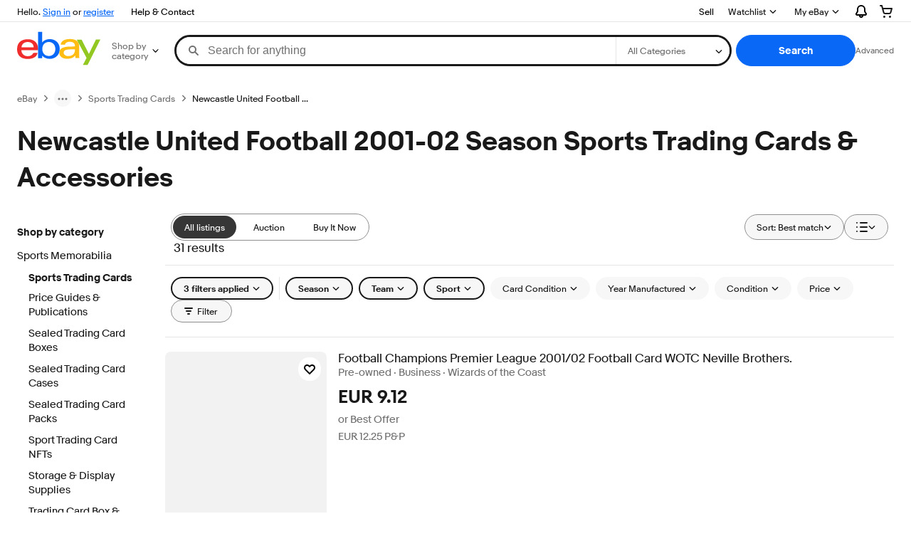

--- FILE ---
content_type: text/html; charset=utf-8
request_url: https://www.ebay.ie/b/bn_7031154757
body_size: 115776
content:
<!DOCTYPE html><html lang=en class=brwweb><head><!--brwweb#s0-1-0-2--><link rel="dns-prefetch" href="//ir.ebaystatic.com"><link rel="dns-prefetch" href="//secureir.ebaystatic.com"><link rel="dns-prefetch" href="//i.ebayimg.com"><link rel="dns-prefetch" href="//rover.ebay.com"><script>$ssgST=new Date().getTime();</script><!--brwweb/--><meta charset=utf-8><meta http-equiv=x-ua-compatible content=ie=edge><meta name=viewport content="width=device-width, initial-scale=1, user-scalable=yes, minimum-scale=1"><!-- SEO METADATA START --><link rel="alternate" href="https://www.ebay.ie/b/bn_7031154757" hreflang="en-ie" /><meta Property="og:type" Content="ebay-objects:ecommerce" /><meta Property="og:image" Content="https://ir.ebaystatic.com/cr/v/c1/ebay-logo-1-1200x630-margin.png" /><meta name="twitter:description" content="Buy Newcastle United Football 2001-02 Season Sports Trading Cards &amp; Accessories and get the best deals at the lowest prices on eBay! Great Savings &amp; Free Delivery / Collection on many items" /><meta property="fb:app_id" content="102628213125203" /><meta name="twitter:card" content="summary" /><meta Property="og:site_name" Content="eBay" /><meta Property="og:title" Content="Newcastle United Football 2001-02 Season Sports Trading Cards &amp; Accessories for sale | eBay" /><meta content="en-ie" http-equiv="content-language" /><title>Newcastle United Football 2001-02 Season Sports Trading Cards &amp; Accessories for sale | eBay</title><meta name="twitter:image" content="https://ir.ebaystatic.com/cr/v/c1/ebay-logo-1-1200x1200-margin.png" /><link rel="canonical" href="https://www.ebay.ie/b/bn_7031154757" /><meta name="description" content="Buy Newcastle United Football 2001-02 Season Sports Trading Cards &amp; Accessories and get the best deals at the lowest prices on eBay! Great Savings &amp; Free Delivery / Collection on many items" /><meta Property="og:description" Content="Buy Newcastle United Football 2001-02 Season Sports Trading Cards &amp; Accessories and get the best deals at the lowest prices on eBay! Great Savings &amp; Free Delivery / Collection on many items" /><meta name="msvalidate.01" content="34E98E6F27109BE1A9DCF19658EEEE33" /><meta name="twitter:title" content="Newcastle United Football 2001-02 Season Sports Trading Cards &amp; Accessories for sale | eBay" /><link href="https://i.ebayimg.com" rel="preconnect" /><meta name="referrer" content="strict-origin-when-cross-origin" /><link rel="preconnect" href="https://ir.ebaystatic.com" /><meta name="y_key" content="f442f1bbcf3cfb26" /><meta name="google-site-verification" content="Xm73iYR54M-bc79KIOupVjMY5J3u_QiWH_d1JKsBTYs" /><meta Property="og:url" Content="https://www.ebay.ie/b/bn_7031154757" /><meta name="robots" content="max-snippet:-1, max-image-preview:large" /><meta name="google-adsense-account" content="sites-6603353820027325" /><link rel="alternate" href="https://www.ebay.co.uk/b/bn_7031154757" hreflang="en-gb" /><!-- SEO METADATA END --><script type="text/javascript"  data-inlinepayload='{"loggerProps":{"serviceName":"brwweb","serviceConsumerId":"urn:ebay-marketplace-consumerid:35afb376-3364-469c-ae61-ef91853d600f","serviceVersion":"brwweb-1.276.0_20251028220934897","siteId":205,"environment":"production","captureUncaught":true,"captureUnhandledRejections":true,"endpoint":"https://svcs.ebay.com/","pool":"r1brwwebcont"}}'>(()=>{"use strict";const e={unstructured:{message:"string"},event:{kind:"string",detail:"string"},exception:{"exception.type":"string","exception.message":"string","exception.stacktrace":"string","exception.url":"string"}},t=JSON.parse('{"logs":"https://ir.ebaystatic.com/cr/v/c01/logs.dae067de06d6d3663c6f.bundle.js"}');const r=(e,t)=>{const r="undefined"!=typeof window?window.location.href:"/index.js";return{type:"exception","exception.context":t||"","exception.type":e?.name||"","exception.message":e?.message||"","exception.stacktrace":e?.stack||"","exception.url":r}},n=(e,r,n)=>{let o=!1;const i=[];let a=e=>{o?(e=>{console.warn("Logger failed initialization (see earlier error logs) — failed to send log: ",e)})(e):i.push(e)};return n({event:"Preload",value:a}),(async e=>{let r=2;const n=async()=>{let o;r--;try{o=await import(t[e])}catch(e){if(r>0)return console.error("@ebay/rum-web failed to lazy load module; retrying",e),n();throw console.error("@ebay/rum-web failed to lazy load module; fatal",e),e}return function(e,t){if("object"!=typeof(r=e)||null===r||Array.isArray(r)||e.key!==t||void 0===e.factory)throw new Error("Invalid module loaded");var r}(o,e),o};return n()})("logs").then((t=>{const{factory:n}=t;return n(e,r)})).then((e=>{a=e,n({event:"Complete",value:a}),i.forEach((e=>a(e))),i.length=0})).catch((e=>{console.error(e.message),o=!0,n({event:"Error",value:e}),i.forEach((e=>a(e))),i.length=0})),t=>{((e,t)=>"shouldIgnore"in e&&void 0!==e.shouldIgnore?e.shouldIgnore(t):"ignoreList"in e&&void 0!==e.ignoreList&&((e,t)=>null!==Object.values(e).filter(Boolean).join(" ").match(t))(t,e.ignoreList))(e,t)||a(t)}},o=e=>({log:t=>e({type:"unstructured",message:t}),error:(t,n)=>e(r(t,n)),event:t=>e(t)}),i="@ebay/rum/request-status",a=Symbol.for("@ebay/rum/logger"),s=e=>{window.dispatchEvent(new CustomEvent("@ebay/rum/ack-status",{detail:e}))};function c(e,t){!1===e&&new Error(`RUM_INLINE_ERR_CODE: ${t}`)}(t=>{const c=(()=>{let e={status:"Initialize"};const t=()=>s(e);return window.addEventListener(i,t),{updateInlinerState:t=>{e=t,s(e)},dispose:()=>window.removeEventListener(i,t)}})();try{const i=((t,i=(()=>{}))=>{if((e=>{if(!e.endpoint)throw new Error('Unable to initialize logger. "endpoint" is a required property in the input object.');if(!e.serviceName)throw new Error('Unable to initialize logger. "serviceName" is a required property in the input object.');if(e.customSchemas&&!e.namespace)throw new Error('Unable to initialize logger. "namespace" is a required property in the input object if you provide customeSchemas.')})(t),"undefined"==typeof window)return{...o((()=>{})),noop:!0};const a={...t.customSchemas,...e},s=n((e=>{return"ignoreList"in e?{...e,ignoreList:(t=e.ignoreList,new RegExp(t.map((e=>`(${e})`)).join("|"),"g"))}:e;var t})(t),a,i);return t.captureUncaught&&(e=>{window.addEventListener("error",(t=>{if(t.error instanceof Error){const n=r(t.error,"Uncaught Error Handler");e(n)}}))})(s),t.captureUnhandledRejections&&(e=>{window.addEventListener("unhandledrejection",(t=>{if(t.reason instanceof Error){const n=r(t.reason,"Unhandled Rejection Handler");e(n)}}))})(s),o(s)})(t.loggerProps,(e=>t=>{if("Error"===t.event)return((e,t)=>{e.updateInlinerState({status:"Failure",error:t.value})})(e,t);var r;e.updateInlinerState({status:(r=t.event,"Complete"===r?"Success":r),logger:o(t.value)})})(c));t.onLoggerLoad&&t.onLoggerLoad(i),window[a]=i}catch(e){c.updateInlinerState({status:"Failure",error:e})}})({onLoggerLoad:()=>{},...(()=>{c(null!==document.currentScript,1);const e=document.currentScript.dataset.inlinepayload;return c(void 0!==e,2),JSON.parse(e)})()})})();</script><!--brwweb#s0-1-0-7--><script id=ebay-rum></script><!--brwweb/--><noscript id=afbrwwebph0></noscript><style>
    :root{--pd-su-hqxi: none;}
  </style><style>
    :root{--sd-su-i162: block;}
  </style><style>
    :root{--sd-su-hqxi: none;}
  </style><style>
    :root{--pd-su-i162: block;}
  </style><style>
    span.su-i162 {display: var(--pd-su-i162);}
  </style><style>
    span.su-t58j {
        position: absolute;
        left: -2000px;
        top: auto;
        width: 1px;
        height: 1px;
        overflow: hidden;
      }
  </style><style>
    span.su-hqxi {display: var(--pd-su-hqxi);}
  </style><script src="https://ir.ebaystatic.com/rs/c/brwweb/runtime.26fa71d3.js" crossorigin async></script><script src="https://ir.ebaystatic.com/rs/c/brwweb/214.2ec1cf8c.js" crossorigin async></script><script src="https://ir.ebaystatic.com/rs/c/brwweb/654.f6aa357c.js" crossorigin async></script><script src="https://ir.ebaystatic.com/rs/c/brwweb/index_lcNW.5fbb1df6.js" crossorigin async></script><link rel="stylesheet" href="https://ir.ebaystatic.com/rs/c/brwweb/214.acf49ac2.css"><link rel="stylesheet" href="https://ir.ebaystatic.com/rs/c/brwweb/index_lcNW.e58d3f1e.css"></head><body class=no-touch><div hidden><div id=su-hqxi></div><div id=su-t58j></div><div id=su-i162>Sponsored</div><div id=su-7bvi>Sponsored</div></div><div class=page-container><script>$mwp_brwweb="https://ir.ebaystatic.com/rs/c/brwweb/";(window.$ebay||($ebay = {})).tracking={pageId:'4439441',pageName:'brwweb_default'}</script><link rel="stylesheet" type="text/css" href="https://ir.ebaystatic.com/rs/c/globalheaderweb/index_lcNW.a9748a47.css"><div class=global-header><script type="text/javascript">var GHpre = {"ghxc":[],"ghxs":["gh.evo.2b"],"userAuth":false,"userId":"","fn":""}</script><!--globalheaderweb#s0-1-4--><link rel="manifest" href="https://www.ebay.ie/manifest.json"><!--globalheaderweb#s0-1-4-1-0--><script>
(function(){const e=window.GH||{};try{const o=e=>e==="true";const t=o("false");const i=/[\W_]/g;const r=window.location.hostname.includes("sandbox");let n="https://www.ebay.ie";if(r){n=n.replace("www","sandbox")}e.__private=e.__private||{};e.C={siteId:"205",env:"production",lng:"en-IE",pageId:Number("4439441"),xhrBaseUrl:n};e.__private.risk={behavior_collection_interval:JSON.parse("{\"2500857\":5000,\"2507978\":5000,\"default\":15000}"),id:window.GHpre?.userId};e.__private.fsom={linkUrl:"https://www.m.ebay.ie",linkText:"Switch to mobile site"};e.__private.ACinit={isGeo:o("false"),isQA:t,factors:JSON.parse("[\"gh.evo.2b\"]")};e.__private.isQA=t;try{e.__private.ghx=[...(window.GHpre?.ghxc||[]).map((e=>e.replace(i,""))),...(window.GHpre?.ghxs||[]).map((e=>e.replace(i,"")))]}catch(o){e.__private.ghx=[]}e.resetCart=function(o){const t=new CustomEvent("updateCart",{detail:o});document.dispatchEvent(t);e.__private.cartCount=o};e.userAuth=window.GHpre?.userAuth||false;e.shipToLocation=window.GHpre?.shipToLocation;window.GH=e}catch(o){console.error(o);window.GH=e||{}}})();
</script><!--globalheaderweb/--><!--globalheaderweb#s0-1-4-1-2--><script>
    window.GH.__private.scandal = {
        isGeo: function() {return false;},
        getPageID: function() {return 4439441;},
        getSiteID: function() {return "205";}
    };
</script><!--globalheaderweb/--><!--globalheaderweb#s0-1-4-2-0--><!--globalheaderweb/--><!--globalheaderweb^s0-1-4-3 s0-1-4 3--><!--globalheaderweb/--><!--globalheaderweb^s0-1-4-4 s0-1-4 4--><!--globalheaderweb/--><!--globalheaderweb^s0-1-4-5 s0-1-4 5--><div data-marko-key="@gh-border s0-1-4-5" id="gh-gb" class="gh-sch-prom" tabindex="-1"></div><!--globalheaderweb/--><script type="text/javascript" data-inlinepayload="{&quot;loggerProps&quot;:{&quot;serviceName&quot;:&quot;globalheaderweb&quot;,&quot;serviceConsumerId&quot;:&quot;urn:ebay-marketplace-consumerid:48343b17-7e70-4123-8aa0-47d739b4d458&quot;,&quot;serviceVersion&quot;:&quot;globalheaderweb-1.0.0_20251031143504352&quot;,&quot;siteId&quot;:0,&quot;environment&quot;:&quot;production&quot;,&quot;captureUncaught&quot;:true,&quot;captureUnhandledRejections&quot;:true,&quot;endpoint&quot;:&quot;https://svcs.ebay.com/&quot;,&quot;pool&quot;:&quot;r1globalheaderwebcont&quot;}}">(()=>{"use strict";const e={unstructured:{message:"string"},event:{kind:"string",detail:"string"},exception:{"exception.type":"string","exception.message":"string","exception.stacktrace":"string","exception.url":"string"}},t=JSON.parse('{"logs":"https://ir.ebaystatic.com/cr/ebay-rum/cdn-assets/logs.72c76a69f28b9392b2f6.bundle.js","metrics":"https://ir.ebaystatic.com/cr/ebay-rum/cdn-assets/metrics.72c76a69f28b9392b2f6.bundle.js"}');const r=async e=>{let r=2;const n=async()=>{let o;r--;try{o=await import(t[e])}catch(e){if(r>0)return console.error("@ebay/rum-web failed to lazy load module; retrying",e),n();throw console.error("@ebay/rum-web failed to lazy load module; fatal",e),e}return function(e,t){if("object"!=typeof(r=e)||null===r||Array.isArray(r)||e.key!==t||void 0===e.factory)throw new Error("Invalid module loaded");var r}(o,e),o};return n()},n=(e,t)=>{const r="undefined"!=typeof window?window.location.href:"/index.js";return{type:"exception","exception.context":t||"","exception.type":e?.name||"","exception.message":e?.message||"","exception.stacktrace":e?.stack||"","exception.url":r}},o=(e,t,n)=>{let o=!1;const i=[];let a=e=>{o?(e=>{console.warn("Logger failed initialization (see earlier error logs) — failed to send log: ",e)})(e):i.push(e)};return n({event:"Preload",value:a}),r("logs").then((r=>{const{factory:n}=r;return n(e,t)})).then((e=>{a=e,n({event:"Complete",value:a}),i.forEach((e=>a(e))),i.length=0})).catch((e=>{console.error(e.message),o=!0,n({event:"Error",value:e}),i.forEach((e=>a(e))),i.length=0})),t=>{((e,t)=>"shouldIgnore"in e&&void 0!==e.shouldIgnore?e.shouldIgnore(t):"ignoreList"in e&&void 0!==e.ignoreList&&((e,t)=>null!==Object.values(e).filter(Boolean).join(" ").match(t))(t,e.ignoreList))(e,t)||a(t)}},i=e=>({log:t=>e({type:"unstructured",message:t}),error:(t,r)=>e(n(t,r)),event:t=>e(t)}),a="@ebay/rum/request-status",s=Symbol.for("@ebay/rum/logger"),c=e=>{window.dispatchEvent(new CustomEvent("@ebay/rum/ack-status",{detail:e}))};function l(e,t){!1===e&&new Error(`RUM_INLINE_ERR_CODE: ${t}`)}(t=>{const l=(()=>{let e={status:"Initialize"};const t=()=>c(e);return window.addEventListener(a,t),{updateInlinerState:t=>{e=t,c(e)},dispose:()=>window.removeEventListener(a,t)}})();try{const a=((t,r=(()=>{}))=>{if((e=>{if(!e.endpoint)throw new Error('Unable to initialize logger. "endpoint" is a required property in the input object.');if(!e.serviceName)throw new Error('Unable to initialize logger. "serviceName" is a required property in the input object.');if(e.customSchemas&&!e.namespace)throw new Error('Unable to initialize logger. "namespace" is a required property in the input object if you provide customeSchemas.')})(t),"undefined"==typeof window)return{...i((()=>{})),noop:!0};const a={...t.customSchemas,...e},s=o((e=>{return"ignoreList"in e?{...e,ignoreList:(t=e.ignoreList,new RegExp(t.map((e=>`(${e})`)).join("|"),"g"))}:e;var t})(t),a,r);return t.captureUncaught&&(e=>{window.addEventListener("error",(t=>{if(t.error instanceof Error){const r=n(t.error,"Uncaught Error Handler");e(r)}}))})(s),t.captureUnhandledRejections&&(e=>{window.addEventListener("unhandledrejection",(t=>{if(t.reason instanceof Error){const r=n(t.reason,"Unhandled Rejection Handler");e(r)}}))})(s),i(s)})(t.loggerProps,(e=>t=>{if("Error"===t.event)return((e,t)=>{e.updateInlinerState({status:"Failure",error:t.value})})(e,t);var r;e.updateInlinerState({status:(r=t.event,"Complete"===r?"Success":r),logger:i(t.value)})})(l));t.onLoggerLoad&&t.onLoggerLoad(a),window[s]=a,(e=>{const t=e.options?.enableWebVitals;t&&(async e=>{try{const t=await r("metrics"),{factory:n}=t,{initializeWebVitals:o,initializeMeter:i}=n,{meter:a,flushAndShutdownOnce:s}=i(e);return e.options?.enableWebVitals&&o(a),{meter:a,flushAndShutdownOnce:s}}catch(e){return console.error("[initializeMeterAsync] Failed to initialize metrics:",e),null}})({...e.loggerProps,options:{enableWebVitals:t}})})(t)}catch(e){l.updateInlinerState({status:"Failure",error:e})}})({onLoggerLoad:()=>{},...(()=>{l(null!==document.currentScript,1);const e=document.currentScript.dataset.inlinepayload;return l(void 0!==e,2),JSON.parse(e)})()})})();</script><!--globalheaderweb^s0-1-4-6 s0-1-4 6--><script id="ebay-rum"></script><!--globalheaderweb/--><div class="ghw"><header data-marko-key="@gh s0-1-4" id="gh" class="gh-header"><div class="gh-a11y-skip-button"><a class="gh-a11y-skip-button__link" href="#mainContent" tabindex="1">Skip to main content</a></div><nav class="gh-nav"><div class="gh-nav__left-wrap"><!--globalheaderweb#s0-1-4-9-3[0]-0--><span class="gh-identity"><span data-marko-key="5 s0-1-4-9-3[0]-0" id="gh-ident-srvr-wrap" class="gh-identity__srvr"><!--F#6--><span class="gh-identity__greeting">Hi <span><span id="gh-ident-srvr-name"></span>!</span></span><!--F/--><!--F#7--><script>
    (function(){
        const pre = window.GHpre || {};
        function hide() {
            const wrap = document.getElementById('gh-ident-srvr-wrap');
            if (wrap) { wrap.classList.add('gh-identity__srvr--unrec') };
        }
        if (pre.userAuth) {
            const nm = document.getElementById('gh-ident-srvr-name');
            const user = GH.C.siteId === '77' ? pre.userId || pre.fn : pre.fn || pre.userId;
            nm && user ? nm.textContent = decodeURIComponent(user) : hide();
        } else {
            hide();
        }
    })();
</script><!--F/--><!--globalheaderweb^s0-1-4-9-3[0]-0-8 s0-1-4-9-3[0]-0 8--><span class="gh-identity-signed-out-unrecognized">Hello. <a _sp="m570.l1524" href="https://signin.ebay.ie/ws/eBayISAPI.dll?SignIn&amp;sgfl=gh">Sign in</a><span class="hide-at-md"> or <a _sp="m570.l2621" href="https://signup.ebay.ie/pa/crte">register</a></span></span><!--globalheaderweb/--></span></span><!--globalheaderweb/--><span class="gh-nav-link"><a _sp="m570.l1545" href="https://www.ebay.ie/help/home" aria-label="Help &amp; Contact">Help &amp; Contact</a></span></div><div class="gh-nav__right-wrap"><!--globalheaderweb#s0-1-4-9-8--><!--globalheaderweb/--><!--globalheaderweb#s0-1-4-9-9--><!--globalheaderweb/--><span class="gh-nav-link"><a _sp="m570.l1528" href="https://www.ebay.ie/sl/sell" aria-label="Sell">Sell</a></span><!--globalheaderweb#s0-1-4-9-12-0--><div class="gh-flyout is-right-aligned gh-watchlist"><!--F#1--><a class="gh-flyout__target" href="https://www.ebay.ie/mye/myebay/watchlist" _sp="m570.l47137"><!--F#6--><span class="gh-watchlist__target">Watchlist</span><!--F/--><!--F#7--><svg class="gh-flyout__chevron icon icon--12" focusable="false" tabindex="-1" aria-hidden="true"><defs><symbol viewBox="0 0 12 12" id="icon-chevron-down-12"><path fill-rule="evenodd" clip-rule="evenodd" d="M1.808 4.188a.625.625 0 0 1 .884 0L6 7.495l3.308-3.307a.625.625 0 1 1 .884.885l-3.75 3.749a.625.625 0 0 1-.884 0l-3.75-3.749a.626.626 0 0 1 0-.885Z"></path></symbol></defs><use href="#icon-chevron-down-12"></use></svg><!--F/--></a><button aria-controls="s0-1-4-9-12-0-0-dialog" aria-expanded="false" aria-haspopup="true" class="gh-flyout__target-a11y-btn" tabindex="0">Expand Watchlist</button><!--F/--><div class="gh-flyout__dialog" id="s0-1-4-9-12-0-0-dialog"><div class="gh-flyout__box"><!--F#4--><!--F/--></div></div></div><!--globalheaderweb/--><!--globalheaderweb#s0-1-4-9-13--><!--globalheaderweb^s0-1-4-9-13-0 s0-1-4-9-13 0--><div class="gh-flyout is-left-aligned gh-my-ebay"><!--F#1--><a class="gh-flyout__target" href="https://www.ebay.ie/mys/home?source=GBH" _sp="m570.l2919"><!--F#6--><span class="gh-my-ebay__link gh-rvi-menu">My eBay<i class="gh-sprRetina gh-eb-arw gh-rvi-chevron"></i></span><!--F/--><!--F#7--><svg class="gh-flyout__chevron icon icon--12" focusable="false" tabindex="-1" aria-hidden="true"><use href="#icon-chevron-down-12"></use></svg><!--F/--></a><button aria-controls="s0-1-4-9-13-0-dialog" aria-expanded="false" aria-haspopup="true" class="gh-flyout__target-a11y-btn" tabindex="0">Expand My eBay</button><!--F/--><div class="gh-flyout__dialog" id="s0-1-4-9-13-0-dialog"><div class="gh-flyout__box"><!--F#4--><ul class="gh-my-ebay__list"><li class="gh-my-ebay__list-item"><a href="https://www.ebay.ie/mye/myebay/summary" _sp="m570.l1533" tabindex="0">Summary</a></li><li class="gh-my-ebay__list-item"><a href="https://www.ebay.ie/mye/myebay/rvi" _sp="m570.l9225" tabindex="0">Recently Viewed</a></li><li class="gh-my-ebay__list-item"><a href="https://www.ebay.ie/mye/myebay/bidsoffers" _sp="m570.l1535" tabindex="0">Bids/Offers</a></li><li class="gh-my-ebay__list-item"><a href="https://www.ebay.ie/mye/myebay/watchlist" _sp="m570.l1534" tabindex="0">Watch List</a></li><li class="gh-my-ebay__list-item"><a href="https://www.ebay.ie/mye/myebay/purchase" _sp="m570.l1536" tabindex="0">Purchase History</a></li><li class="gh-my-ebay__list-item"><a href="https://www.ebay.ie/mys/home?CurrentPage=MyeBayAllSelling&amp;ssPageName=STRK:ME:LNLK:MESX&amp;source=GBH" _sp="m570.l1537" tabindex="0">Selling</a></li><li class="gh-my-ebay__list-item"><a href="https://www.ebay.ie/mye/myebay/saved" _sp="m570.l187417" tabindex="0">Saved feed</a></li><li class="gh-my-ebay__list-item"><a href="https://www.ebay.ie/mye/myebay/savedsearches" _sp="m570.l9503" tabindex="0">Saved Searches</a></li><li class="gh-my-ebay__list-item"><a href="https://www.ebay.ie/mye/myebay/savedsellers" _sp="m570.l9505" tabindex="0">Saved Sellers</a></li><li class="gh-my-ebay__list-item"><a href="https://www.ebay.ie/g/mygarage" _sp="m570.l143039" tabindex="0">My Garage</a></li><li class="gh-my-ebay__list-item"><a href="https://mesg.ebay.ie/mesgweb/ViewMessages/0" _sp="m570.l1539" tabindex="0">Messages</a></li></ul><!--F/--></div></div></div><!--globalheaderweb/--><!--globalheaderweb/--><!--globalheaderweb#s0-1-4-9-14-0--><div class="gh-notifications"><div class="gh-flyout is-right-aligned gh-flyout--icon-target"><!--F#2--><button class="gh-flyout__target" aria-controls="s0-1-4-9-14-0-1-dialog" aria-expanded="false" aria-haspopup="true"><!--F#10--><span class="gh-hidden">Expand Notifications</span><svg class="icon icon--20" focusable="false" aria-hidden="true"><defs><symbol viewBox="0 0 20 20" id="icon-notification-20"><path fill-rule="evenodd" clip-rule="evenodd" d="M6 6.982a4 4 0 0 1 8 0v2.68c0 .398.106.79.307 1.135l1.652 2.827a.25.25 0 0 1-.216.376H4.256a.25.25 0 0 1-.216-.376l1.653-2.827A2.25 2.25 0 0 0 6 9.662v-2.68ZM4 7a6 6 0 1 1 12 0v2.662a.25.25 0 0 0 .034.126l1.652 2.827c.877 1.5-.205 3.385-1.943 3.385H13a3 3 0 0 1-6 0H4.256c-1.737 0-2.819-1.885-1.942-3.385l1.652-2.827A.25.25 0 0 0 4 9.662V7Zm5 9h2a1 1 0 1 1-2 0Z"></path></symbol></defs><use href="#icon-notification-20"></use></svg><!--F/--><!--F#11--><!--F/--></button><!--F/--><div class="gh-flyout__dialog" id="s0-1-4-9-14-0-1-dialog"><div class="gh-flyout__box"><!--F#4--><div class="gh-notifications__dialog"><div class="gh-notifications__notloaded"><span class="gh-notifications__signin">Please <a _sp="m570.l2881" href="https://signin.ebay.ie/ws/eBayISAPI.dll?SignIn&amp;sgfl=nf&amp;ru=">sign in</a> to view notifications.</span></div><div data-marko-key="@dynamic s0-1-4-9-14-0" class="gh-notifications__loaded"></div></div><!--F/--></div></div></div></div><!--globalheaderweb/--><div class="gh-cart"><!--globalheaderweb#s0-1-4-9-15-1--><div class="gh-flyout is-right-aligned gh-flyout--icon-target"><!--F#1--><a class="gh-flyout__target" href="https://cart.ebay.ie" _sp="m570.l2633"><!--F#6--><span class="gh-cart__icon" aria-label="Your shopping basket contains 0 items"><svg class="icon icon--20" focusable="false" aria-hidden="true"><defs><symbol viewBox="0 0 20 20" id="icon-cart-20"><path fill-rule="evenodd" clip-rule="evenodd" d="M2.236 4H1a1 1 0 1 1 0-2h1.97c.458-.014.884.296 1 .755L4.855 6H17c.654 0 1.141.646.962 1.274l-1.586 5.55A3 3 0 0 1 13.491 15H7.528a3 3 0 0 1-2.895-2.21L2.236 4Zm4.327 8.263L5.4 8h10.274l-1.221 4.274a1 1 0 0 1-.962.726H7.528a1 1 0 0 1-.965-.737Z"></path><path d="M8 18.5a1.5 1.5 0 1 1-3 0 1.5 1.5 0 0 1 3 0Zm6.5 1.5a1.5 1.5 0 1 0 0-3 1.5 1.5 0 0 0 0 3Z"></path></symbol></defs><use href="#icon-cart-20"></use></svg></span><!--F/--><!--F#7--><!--F/--></a><button aria-controls="s0-1-4-9-15-1-0-dialog" aria-expanded="false" aria-haspopup="true" class="gh-flyout__target-a11y-btn" tabindex="0">Expand Basket</button><!--F/--><div class="gh-flyout__dialog" id="s0-1-4-9-15-1-0-dialog"><div class="gh-flyout__box"><!--F#4--><div class="gh-cart__dialog"><div class="gh-flyout-loading gh-cart__loading"><span class="progress-spinner progress-spinner--large gh-flyout-loading__spinner" role="img" aria-label="Loading..."><svg class="icon icon--30" focusable="false" aria-hidden="true"><defs><symbol viewBox="0 0 24 24" fill="none" id="icon-spinner-30"><path fill-rule="evenodd" clip-rule="evenodd" d="M12 2C10.0222 2 8.08879 2.58649 6.4443 3.6853C4.79981 4.78412 3.51809 6.3459 2.76121 8.17317C2.00433 10.0004 1.8063 12.0111 2.19215 13.9509C2.578 15.8907 3.53041 17.6725 4.92894 19.0711C6.32746 20.4696 8.10929 21.422 10.0491 21.8079C11.9889 22.1937 13.9996 21.9957 15.8268 21.2388C17.6541 20.4819 19.2159 19.2002 20.3147 17.5557C21.4135 15.9112 22 13.9778 22 12C22 11.4477 22.4477 11 23 11C23.5523 11 24 11.4477 24 12C24 14.3734 23.2962 16.6935 21.9776 18.6668C20.6591 20.6402 18.7849 22.1783 16.5922 23.0866C14.3995 23.9948 11.9867 24.2324 9.65892 23.7694C7.33115 23.3064 5.19295 22.1635 3.51472 20.4853C1.83649 18.8071 0.693605 16.6689 0.230582 14.3411C-0.232441 12.0133 0.00519943 9.60051 0.913451 7.4078C1.8217 5.21509 3.35977 3.34094 5.33316 2.02236C7.30655 0.703788 9.62663 0 12 0C12.5523 0 13 0.447715 13 1C13 1.55228 12.5523 2 12 2Z" fill="var(--color-spinner-icon-background, #3665F3)"></path><path fill-rule="evenodd" clip-rule="evenodd" d="M14.1805 1.17194C14.3381 0.642616 14.895 0.341274 15.4243 0.498872C17.3476 1.07149 19.0965 2.11729 20.5111 3.54055C21.9257 4.96382 22.9609 6.71912 23.5217 8.64584C23.6761 9.17611 23.3714 9.73112 22.8411 9.88549C22.3108 10.0399 21.7558 9.73512 21.6015 9.20485C21.134 7.59925 20.2715 6.13651 19.0926 4.95045C17.9138 3.76439 16.4563 2.8929 14.8536 2.41572C14.3243 2.25812 14.0229 1.70126 14.1805 1.17194Z" fill="var(--color-spinner-icon-foreground, #E5E5E5)"></path></symbol></defs><use href="#icon-spinner-30"></use></svg></span><span>Loading...</span></div><div data-marko-key="@dynamic s0-1-4-9-15-1" id="gh-minicart-hover-body"></div></div><!--F/--></div></div></div><!--globalheaderweb/--></div></div></nav><section data-marko-key="@gh-main s0-1-4" class="gh-header__main"><div class="gh-header__logo-cats-wrap"><a href="https://www.ebay.ie" _sp="m570.l2586" class="gh-logo" tabindex="2"><svg xmlns="http://www.w3.org/2000/svg" width="117" height="48" viewBox="0 0 122 48.592" id="gh-logo" aria-labelledby="ebayLogoTitle"><title id="ebayLogoTitle">eBay Home</title><g><path fill="#F02D2D" d="M24.355 22.759c-.269-5.738-4.412-7.838-8.826-7.813-4.756.026-8.544 2.459-9.183 7.915zM6.234 26.93c.364 5.553 4.208 8.814 9.476 8.785 3.648-.021 6.885-1.524 7.952-4.763l6.306-.035c-1.187 6.568-8.151 8.834-14.145 8.866C4.911 39.844.043 33.865-.002 25.759c-.05-8.927 4.917-14.822 15.765-14.884 8.628-.048 14.978 4.433 15.033 14.291l.01 1.625z"></path><path fill="#0968F6" d="M46.544 35.429c5.688-.032 9.543-4.148 9.508-10.32s-3.947-10.246-9.622-10.214-9.543 4.148-9.509 10.32 3.974 10.245 9.623 10.214zM30.652.029l6.116-.034.085 15.369c2.978-3.588 7.1-4.65 11.167-4.674 6.817-.037 14.412 4.518 14.468 14.454.045 8.29-5.941 14.407-14.422 14.454-4.463.026-8.624-1.545-11.218-4.681a33.237 33.237 0 01-.19 3.731l-5.994.034c.09-1.915.185-4.364.174-6.322z"></path><path fill="#FFBD14" d="M77.282 25.724c-5.548.216-8.985 1.229-8.965 4.883.013 2.365 1.94 4.919 6.7 4.891 6.415-.035 9.826-3.556 9.794-9.289v-.637c-2.252.02-5.039.054-7.529.152zm13.683 7.506c.01 1.778.071 3.538.232 5.1l-5.688.032a33.381 33.381 0 01-.225-3.825c-3.052 3.8-6.708 4.909-11.783 4.938-7.532.042-11.585-3.915-11.611-8.518-.037-6.665 5.434-9.049 14.954-9.318 2.6-.072 5.529-.1 7.945-.116v-.637c-.026-4.463-2.9-6.285-7.854-6.257-3.68.021-6.368 1.561-6.653 4.2l-6.434.035c.645-6.566 7.53-8.269 13.595-8.3 7.263-.04 13.406 2.508 13.448 10.192z"></path><path fill="#92C821" d="M91.939 19.852l-4.5-8.362 7.154-.04 10.589 20.922 10.328-21.02 6.486-.048-18.707 37.251-6.85.039 5.382-10.348-9.887-18.393"></path></g></svg></a><!--globalheaderweb#s0-1-4-12-0--><div class="gh-categories"><div class="gh-flyout is-left-aligned"><!--F#2--><button class="gh-flyout__target" tabindex="3" aria-controls="s0-1-4-12-0-1-dialog" aria-expanded="false" aria-haspopup="true"><!--F#10--><span class="gh-categories__title">Shop by category</span><!--F/--><!--F#11--><svg class="gh-flyout__chevron icon icon--12" focusable="false" tabindex="-1" aria-hidden="true"><use href="#icon-chevron-down-12"></use></svg><!--F/--></button><!--F/--><div class="gh-flyout__dialog" id="s0-1-4-12-0-1-dialog"><div class="gh-flyout__box"><!--F#4--><!--F/--></div></div></div></div><!--globalheaderweb/--></div><form id="gh-f" class="gh-search" method="get" action="https://www.ebay.ie/sch/i.html" target="_top"><div id="gh-search-box" class="gh-search-box__wrap"><div class="gh-search__wrap"><!--globalheaderweb#s0-1-4-13-4--><div id="gh-ac-wrap" class="gh-search-input__wrap"><input data-marko="{&quot;oninput&quot;:&quot;handleTextUpdate s0-1-4-13-4 false&quot;,&quot;onfocusin&quot;:&quot;handleMarkTimer s0-1-4-13-4 false&quot;,&quot;onkeydown&quot;:&quot;handleMarkTimer s0-1-4-13-4 false&quot;}" data-marko-key="@input s0-1-4-13-4" id="gh-ac" class="gh-search-input gh-tb ui-autocomplete-input" title="Search" type="text" placeholder="Search for anything" aria-autocomplete="list" aria-expanded="false" size="50" maxlength="300" aria-label="Search for anything" name="_nkw" autocapitalize="off" autocorrect="off" spellcheck="false" autocomplete="off" aria-haspopup="true" role="combobox" tabindex="4"><!--globalheaderweb#s0-1-4-13-4-1-0--><svg data-marko-key="@svg s0-1-4-13-4-1-0" class="gh-search-input__icon icon icon--16" focusable="false" aria-hidden="true"><defs data-marko-key="@defs s0-1-4-13-4-1-0"><symbol viewBox="0 0 16 16" id="icon-search-16"><path d="M3 6.5a3.5 3.5 0 1 1 7 0 3.5 3.5 0 0 1-7 0Zm11.76 6.85-.021-.01-3.71-3.681-.025-.008A5.465 5.465 0 0 0 12 6.5 5.5 5.5 0 1 0 6.5 12a5.47 5.47 0 0 0 3.118-.972l3.732 3.732a1 1 0 0 0 1.41-1.41Z"></path></symbol></defs><use href="#icon-search-16"></use></svg><!--globalheaderweb/--><!--globalheaderweb^s0-1-4-13-4-@clear s0-1-4-13-4 @clear--><button data-marko="{&quot;onclick&quot;:&quot;handleClick s0-1-4-13-4-@clear false&quot;,&quot;onkeydown&quot;:&quot;handleKeydown s0-1-4-13-4-@clear false&quot;,&quot;onfocus&quot;:&quot;handleFocus s0-1-4-13-4-@clear false&quot;,&quot;onblur&quot;:&quot;handleBlur s0-1-4-13-4-@clear false&quot;}" class="gh-search-input__clear-btn icon-btn icon-btn--transparent icon-btn--small" data-ebayui type="button" aria-label="Clear search" tabindex="5"><!--globalheaderweb#s0-1-4-13-4-@clear-1-2-0--><svg data-marko-key="@svg s0-1-4-13-4-@clear-1-2-0" class="gh-search-input__clear-icon icon icon--16" focusable="false" aria-hidden="true"><defs data-marko-key="@defs s0-1-4-13-4-@clear-1-2-0"><symbol viewBox="0 0 16 16" id="icon-clear-16"><path d="M8 0a8 8 0 1 0 0 16A8 8 0 0 0 8 0Zm3.71 10.29a1 1 0 1 1-1.41 1.41L8 9.41l-2.29 2.3A1 1 0 0 1 4.3 10.3L6.59 8l-2.3-2.29a1.004 1.004 0 0 1 1.42-1.42L8 6.59l2.29-2.29a1 1 0 0 1 1.41 1.41L9.41 8l2.3 2.29Z"></path></symbol></defs><use href="#icon-clear-16"></use></svg><!--globalheaderweb/--></button><!--globalheaderweb/--></div><!--globalheaderweb/--><!--globalheaderweb#s0-1-4-13-5--><select data-marko="{&quot;onchange&quot;:&quot;handleCategorySelect s0-1-4-13-5 false&quot;}" aria-label="Select a category for search" class="gh-search-categories" size="1" id="gh-cat" name="_sacat" tabindex="5"><option value="0">All Categories</option></select><!--globalheaderweb/--></div></div><input type="hidden" value="R40" name="_from"><input type="hidden" name="_trksid" value="m570.l1313"><!--globalheaderweb#s0-1-4-13-8--><div class="gh-search-button__wrap"><!--globalheaderweb^s0-1-4-13-8-@btn s0-1-4-13-8 @btn--><button data-marko="{&quot;onclick&quot;:&quot;handleClick s0-1-4-13-8-@btn false&quot;,&quot;onkeydown&quot;:&quot;handleKeydown s0-1-4-13-8-@btn false&quot;,&quot;onfocus&quot;:&quot;handleFocus s0-1-4-13-8-@btn false&quot;,&quot;onblur&quot;:&quot;handleBlur s0-1-4-13-8-@btn false&quot;}" class="gh-search-button btn btn--primary" data-ebayui type="submit" id="gh-search-btn" role="button" value="Search" tabindex="6"><span class="gh-search-button__label">Search</span><!--globalheaderweb#s0-1-4-13-8-@btn-7-2-0--><svg data-marko-key="@svg s0-1-4-13-8-@btn-7-2-0" class="gh-search-button__icon icon icon--16" focusable="false" aria-hidden="true"><use href="#icon-search-16"></use></svg><!--globalheaderweb/--></button><!--globalheaderweb/--><a class="gh-search-button__advanced-link" href="https://www.ebay.ie/sch/ebayadvsearch" _sp="m570.l2614" tabindex="7">Advanced</a></div><!--globalheaderweb/--></form></section></header></div><div id="widgets-placeholder" class="widgets-placeholder"></div><!--globalheaderweb/--><div class="ghw" id="glbfooter" style="display:none"><!--globalheaderweb#s0-1-5-1--><!--globalheaderweb/--><!--globalheaderweb#s0-1-5-2-0--><!--globalheaderweb/--></div><!-- ghw_reverted --></div><div class=main-content><!--brwweb#s0-1-0-16-3-1-4-0--><div id=s0-1-0-16-3-1-4-0-0-1-0-0 data-src=de7ee2fa><!--F#@_--><noscript id=afbrwwebph2></noscript><!--F/--></div><div id=s0-1-0-16-3-1-4-0-0-2-0 data-slot=TRACKING_DATA data-from=asp><!--F#@_--><noscript id=afbrwwebph3></noscript><!--F/--></div><!--brwweb/--><!--brwweb#s0-1-0-16-5--><!--brwweb/--><section class="brw-region brw-region--top"><script>$brwweb_C=(window.$brwweb_C||[]).concat({"g":{"baseUrl":"ebay.ie","antiAdBlockingConfig":{"strategyIndex":5,"randomClassNames":["su-7bvi","su-hqxi","su-t58j","su-8e8i","su-wexi","su-i162"]},"categoryId":"212","siteId":205,"consumerId":"urn:ebay-marketplace-consumerid:35afb376-3364-469c-ae61-ef91853d600f","manifestId":"brwweb-1.276.0_20251028220934897","marketplaceId":"EBAY-IE","isPreProd":false,"isProd":true,"isSignedIn":false,"isSmall":false,"featureFlags":{"enableArbitration":true,"enableHighResSwap":true,"isNavRefinementSvc":true,"platformSvcAllowedParams":["mag","iid","var","maspect"],"isUnifiedCard":true,"aboveFoldCardCount":4,"filterPlacementIdsByBnContent":true,"uepSvcAllowedParams":["brand","make","model"],"allowTradingCardsFinderTypes":["Soccer","Football","Basketball","Ice Hockey","Auto Racing","Golf","Boxing","Mixed Martial Arts (MMA)","Wrestling","Baseball","Pokémon TCG"],"enableRum":true,"defaultAntiAdBlockerStrategyIndex":5},"csrfTokens":{"shopactionsview":{"shopactionsview_bulk_add_to_cart":"01000b00000050ff8b86447f691576c063f65b8167a59b5ff33f79f57ba7b751132c6cf5364b0f8daa36dc3bfc34d94f0533b41a1979bd3e1dec227acb98fb60980024b0be293b1f0dfe46143c969004e7a26f765e7bbd"},"myebaynode":{"MyEbayNode_AjaxHandler_unwatch_GET":"01000b000000505584511977976a59305e0c98a8ea49389246b46fde55fb417d1949fc96692ed65cdcffcebd0dd49b5e9c9f569c121bed4a673d399382e2a8898b36e2f1c9ee03a302e63b5ec602c5b44a9d7b027500b4","MyEbayNode_AjaxHandler_watch_GET":"01000b0000005091a097e061b327bb893b59bf477d01cd702df56caaa33f67fa173dd241a4b9eafe82551dd935013f4826600cb26650166bf8a13d0dee4b1afb0399978da4d36f038469c3b1bffdad0f8e9341ff708ab0"}},"l10n":{"browse":{"closeDialog":"Close window","sponsored":"Sponsored"},"collectibleFinder":{"findVarTradingCards":"Find {var} trading cards","findVarCards":"Find {var} cards","byPlayer":"By player","byCardName":"By card name","bySet":"By set","selectAplayer":"Select a player","loadingMorePlayers":"Loading more players","loadingMoreCardNames":"Loading more card names","loadingMoreSet":"Loading more sets","loadingMoreCardNumbers":"Loading more card numbers","loadingMoreFinish":"Loading more finish","year":"Year","loadingMoreYears":"Loading more years","manufacturer":"Manufacturer","loadingMoreManufacturers":"Loading more manufacturers","set":"Set","loadingMoreSets":"Loading more sets","cardNumber":"Card number","loadingMoreCards":"Loading more cards","findCards":"Find cards","errorMessage":"There was an error loading the data. Please refresh to try again.","clearSelection":"Clear selection"},"mhpTabs":{"pna":"Shop parts & accessories","shopVehicles":"Shop vehicles","previous":"Previous","next":"Next"},"vehicleAwareSearch":{"title":"Search for parts that fit","subtitle":"Fits your {tokens}","searchButton":"Search","searchPlaceholder":"A product, brand or keyword"}}},"w":[["s0-1-0-16-3-1-4-0",0,{}]],"t":["L6pFYX7"]})</script><!--brwweb#s0-1-0-16-7-63[0]-7[0]--><div class="seo-breadcrumbs-container undefined"><nav aria-labelledby=s0-1-0-16-7-63[0]-7[0]-1[MODULE_I_BREADCRUMBS]-breadcrumbs-heading class="breadcrumbs breadcrumb--overflow" role=navigation><h2 id=s0-1-0-16-7-63[0]-7[0]-1[MODULE_I_BREADCRUMBS]-breadcrumbs-heading class=clipped>breadcrumb</h2><ul><li><a class=seo-breadcrumb-text href=https://www.ebay.ie title data-track='{"eventFamily":"BUYERNAV","eventAction":"ACTN","actionKind":"CLICK","operationId":"4581265","flushImmediately":false,"eventProperty":{"parentrq":"","pageci":"","moduledtl":"mi:74470|iid:1|li:92216|luid:1","sid":"p4439441.m74470.l92216"}}' _sp=p4439441.m74470.l92216><!--F#7[0]--><span>eBay</span><!--F/--></a><svg class="icon icon--12" focusable=false aria-hidden=true><defs><symbol viewbox="0 0 12 12" id=icon-chevron-right-12><path fill-rule=evenodd clip-rule=evenodd d="M4.183 10.192a.625.625 0 0 1 0-.884L7.487 6 4.183 2.692a.625.625 0 0 1 .884-.884l3.745 3.75a.625.625 0 0 1 0 .884l-3.745 3.75a.625.625 0 0 1-.884 0Z"></path></symbol></defs><use href="#icon-chevron-right-12" /></svg></li><li><span class=fake-menu-button collapse-on-select><button class="fake-menu-button__button icon-btn icon-btn--transparent" data-ebayui type=button aria-expanded=false aria-label="breadcrumb menu"><!--F#1--><span class=expand-btn__cell><svg class="icon icon--16" focusable=false aria-hidden=true><defs><symbol viewbox="0 0 16 16" id=icon-overflow-horizontal-16><path d="M11.5 8a1.5 1.5 0 1 0 3 0 1.5 1.5 0 0 0-3 0Zm-10 0a1.5 1.5 0 1 0 3 0 1.5 1.5 0 0 0-3 0ZM8 9.5a1.5 1.5 0 1 1 0-3 1.5 1.5 0 0 1 0 3Z"></path></symbol></defs><use href="#icon-overflow-horizontal-16" /></svg></span><!--F/--></button><span class=fake-menu-button__menu tabindex=-1><ul class=fake-menu__items tabindex=-1 id=s0-1-0-16-7-63[0]-7[0]-1[MODULE_I_BREADCRUMBS]-2[1]-@content-menu><li><a class="fake-menu-button__item seo-breadcrumb-text" href=https://www.ebay.ie/b/bn_7000259665 title data-track='{"eventFamily":"BUYERNAV","eventAction":"ACTN","actionKind":"CLICK","operationId":"4581265","flushImmediately":false,"eventProperty":{"parentrq":"","pageci":"","moduledtl":"mi:74470|iid:1|li:92216|luid:2","sid":"p4439441.m74470.l92216"}}' _sp=p4439441.m74470.l92216><span><!--F#5[0]--><!--F#3[0[1]]--><span>Collectables &amp; Art</span><!--F/--><!--F/--></span><svg class="icon icon--16" focusable=false aria-hidden=true><defs><symbol viewbox="0 0 16 16" id=icon-tick-16><path fill-rule=evenodd d="M13.707 5.707a1 1 0 0 0-1.414-1.414L6 10.586 3.707 8.293a1 1 0 0 0-1.414 1.414l3 3a1 1 0 0 0 1.414 0l7-7Z" clip-rule=evenodd></path></symbol></defs><use href="#icon-tick-16" /></svg></a></li><li><a class="fake-menu-button__item seo-breadcrumb-text" href=https://www.ebay.ie/b/bn_1838743 title data-track='{"eventFamily":"BUYERNAV","eventAction":"ACTN","actionKind":"CLICK","operationId":"4581265","flushImmediately":false,"eventProperty":{"parentrq":"","pageci":"","moduledtl":"mi:74470|iid:1|li:92216|luid:3","sid":"p4439441.m74470.l92216"}}' _sp=p4439441.m74470.l92216><span><!--F#5[1]--><!--F#3[1[1]]--><span>Sports Memorabilia</span><!--F/--><!--F/--></span><svg class="icon icon--16" focusable=false aria-hidden=true><use href="#icon-tick-16" /></svg></a></li></ul></span></span><svg class="icon icon--12" focusable=false aria-hidden=true><use href="#icon-chevron-right-12" /></svg></li><li hidden><a class=seo-breadcrumb-text href=https://www.ebay.ie/b/bn_7000259665 title data-track='{"eventFamily":"BUYERNAV","eventAction":"ACTN","actionKind":"CLICK","operationId":"4581265","flushImmediately":false,"eventProperty":{"parentrq":"","pageci":"","moduledtl":"mi:74470|iid:1|li:92216|luid:2","sid":"p4439441.m74470.l92216"}}' _sp=p4439441.m74470.l92216><!--F#7[1]--><span>Collectables &amp; Art</span><!--F/--></a><svg class="icon icon--12" focusable=false aria-hidden=true><use href="#icon-chevron-right-12" /></svg></li><li hidden><a class=seo-breadcrumb-text href=https://www.ebay.ie/b/bn_1838743 title data-track='{"eventFamily":"BUYERNAV","eventAction":"ACTN","actionKind":"CLICK","operationId":"4581265","flushImmediately":false,"eventProperty":{"parentrq":"","pageci":"","moduledtl":"mi:74470|iid:1|li:92216|luid:3","sid":"p4439441.m74470.l92216"}}' _sp=p4439441.m74470.l92216><!--F#7[2]--><span>Sports Memorabilia</span><!--F/--></a><svg class="icon icon--12" focusable=false aria-hidden=true><use href="#icon-chevron-right-12" /></svg></li><li><a class=seo-breadcrumb-text href=https://www.ebay.ie/b/bn_55159883 title data-track='{"eventFamily":"BUYERNAV","eventAction":"ACTN","actionKind":"CLICK","operationId":"4581265","flushImmediately":false,"eventProperty":{"parentrq":"","pageci":"","moduledtl":"mi:74470|iid:1|li:92216|luid:4","sid":"p4439441.m74470.l92216"}}' _sp=p4439441.m74470.l92216><!--F#7[3]--><span>Sports Trading Cards</span><!--F/--></a><svg class="icon icon--12" focusable=false aria-hidden=true><use href="#icon-chevron-right-12" /></svg></li><li><a aria-current=location class=seo-breadcrumb-text title _sp><!--F#7[4]--><span>Newcastle United Football 2001-02 Season Sports Trading Cards &amp; Accessories</span><!--F/--></a></li></ul></nav></div><script type=application/ld+json>
                {"@context":"https://schema.org","@type":"BreadcrumbList","itemListElement":[{"@type":"ListItem","position":1,"name":"eBay","item":"https://www.ebay.ie"},{"@type":"ListItem","position":2,"name":"Collectables & Art","item":"https://www.ebay.ie/b/bn_7000259665"},{"@type":"ListItem","position":3,"name":"Sports Memorabilia","item":"https://www.ebay.ie/b/bn_1838743"},{"@type":"ListItem","position":4,"name":"Sports Trading Cards","item":"https://www.ebay.ie/b/bn_55159883"},{"@type":"ListItem","position":5,"name":"Newcastle United Football 2001-02 Season Sports Trading Cards & Accessories"}]}
            </script><!--brwweb/--><!--brwweb#s0-1-0-16-7-63[0]-45[1]-0--><h1 class="textual-display page-title"><!--F#0-->Newcastle United Football 2001-02 Season Sports Trading Cards &amp; Accessories<!--F/--></h1><!--brwweb/--></section><section class="brw-region brw-region--left"><script>$brwweb_C=(window.$brwweb_C||[]).concat({"o":{"w":[["s0-1-0-16-7-63[0]-7[0]",1,{"viewModel":{"modules":{"MODULE_I_BREADCRUMBS":{"_type":"BreadcrumbsModel","title":{"_type":"TextualDisplay","textSpans":[{"_type":"TextSpan","text":""}],"accessibilityText":"breadcrumb"},"breadcrumbsList":[{"_type":"TextualDisplay","textSpans":[{"_type":"TextSpan","text":"eBay"}],"action":{"_type":"Action","URL":"https://www.ebay.ie","type":"NAV","trackingList":[{"eventFamily":"BUYERNAV","eventAction":"ACTN","actionKind":"CLICK","operationId":"4581265","flushImmediately":false,"eventProperty":{"parentrq":"","pageci":"","moduledtl":"mi:74470|iid:1|li:92216|luid:1","sid":"p4439441.m74470.l92216"}}]}},{"_type":"TextualDisplay","textSpans":[{"_type":"TextSpan","text":"Collectables & Art"}],"action":{"_type":"Action","URL":"https://www.ebay.ie/b/bn_7000259665","type":"NAV","trackingList":[{"eventFamily":"BUYERNAV","eventAction":"ACTN","actionKind":"CLICK","operationId":"4581265","flushImmediately":false,"eventProperty":{"parentrq":"","pageci":"","moduledtl":"mi:74470|iid:1|li:92216|luid:2","sid":"p4439441.m74470.l92216"}}]}},{"_type":"TextualDisplay","textSpans":[{"_type":"TextSpan","text":"Sports Memorabilia"}],"action":{"_type":"Action","URL":"https://www.ebay.ie/b/bn_1838743","type":"NAV","trackingList":[{"eventFamily":"BUYERNAV","eventAction":"ACTN","actionKind":"CLICK","operationId":"4581265","flushImmediately":false,"eventProperty":{"parentrq":"","pageci":"","moduledtl":"mi:74470|iid:1|li:92216|luid:3","sid":"p4439441.m74470.l92216"}}]}},{"_type":"TextualDisplay","textSpans":[{"_type":"TextSpan","text":"Sports Trading Cards"}],"action":{"_type":"Action","URL":"https://www.ebay.ie/b/bn_55159883","type":"NAV","trackingList":[{"eventFamily":"BUYERNAV","eventAction":"ACTN","actionKind":"CLICK","operationId":"4581265","flushImmediately":false,"eventProperty":{"parentrq":"","pageci":"","moduledtl":"mi:74470|iid:1|li:92216|luid:4","sid":"p4439441.m74470.l92216"}}]}},{"_type":"TextualDisplay","textSpans":[{"_type":"TextSpan","text":"Newcastle United Football 2001-02 Season Sports Trading Cards & Accessories"}]}],"jsonLd":"{\"@context\":\"https://schema.org\",\"@type\":\"BreadcrumbList\",\"itemListElement\":[{\"@type\":\"ListItem\",\"position\":1,\"name\":\"eBay\",\"item\":\"https://www.ebay.ie\"},{\"@type\":\"ListItem\",\"position\":2,\"name\":\"Collectables & Art\",\"item\":\"https://www.ebay.ie/b/bn_7000259665\"},{\"@type\":\"ListItem\",\"position\":3,\"name\":\"Sports Memorabilia\",\"item\":\"https://www.ebay.ie/b/bn_1838743\"},{\"@type\":\"ListItem\",\"position\":4,\"name\":\"Sports Trading Cards\",\"item\":\"https://www.ebay.ie/b/bn_55159883\"},{\"@type\":\"ListItem\",\"position\":5,\"name\":\"Newcastle United Football 2001-02 Season Sports Trading Cards & Accessories\"}]}","meta":{"name":"BREADCRUMBS"}}}}},{"f":1}],["s0-1-0-16-7-63[0]-45[1]-0",2,{"class":"page-title","model":{"_type":"TextualDisplay","textSpans":[{"_type":"TextSpan","text":"Newcastle United Football 2001-02 Season Sports Trading Cards & Accessories"}]},"tag":"h1","_type":"TextualDisplay"},{"f":1}]],"t":["UQY0W6z","hGsryoP"]},"$$":[{"l":["w",1,2,"textSpans"],"r":["w",1,2,"model","textSpans"]}]})</script><!--brwweb#s0-1-0-16-7-63[1]-46[0]-0[0]--><section class=brw-category-nav><!--F#1--><h2 class="textual-display brw-category-nav__title"><span class="textual-display brw-category-nav__title bold">Shop by category</span></h2><!--F#13--><div class="brw-expandable-list brwel"><ul class=brwel__items><!--F#5[0]--><li class=brwel__item><!--F#2--><span _sp=p4439441.m156658.l167261 data-track='{"eventFamily":"BROWSE","eventAction":"ACTN","actionKind":"CLICK","operationId":"4439441","flushImmediately":false,"eventProperty":{"parentrq":null,"pageci":null,"moduledtl":"mi:156658|li:167261|iid:1|luid:13|value:Sports+Memorabilia","sid":"p4439441.m156658.l167261"}}'><a class="textual-display brw-category-nav__link" href=https://www.ebay.ie/b/bn_1838743 _sp=p4439441.m156658.l167261><!--F#0-->Sports Memorabilia<!--F/--></a></span><section class=brw-category-nav__nested-items><!--F#1--><!--F#10[0]--><div class="brw-expandable-list brwel"><ul class=brwel__items><!--F#5[0]--><li class=brwel__item><!--F#2--><span><!--F#0--><span class="textual-display brw-category-nav__link bold">Sports Trading Cards</span><!--F/--></span><!--F/--></li><!--F/--><!--F#5[1]--><li class=brwel__item><!--F#2--><span _sp=p4439441.m156658.l167261 data-track='{"eventFamily":"BROWSE","eventAction":"ACTN","actionKind":"CLICK","operationId":"4439441","flushImmediately":false,"eventProperty":{"parentrq":null,"pageci":null,"moduledtl":"mi:156658|li:167261|iid:1|luid:1|value:Price+Guides+%26+Publications","sid":"p4439441.m156658.l167261"}}'><a class="textual-display brw-category-nav__link" href=https://www.ebay.ie/b/bn_55160135 _sp=p4439441.m156658.l167261><!--F#0-->Price Guides &amp; Publications<!--F/--></a></span><!--F/--></li><!--F/--><!--F#5[2]--><li class=brwel__item><!--F#2--><span _sp=p4439441.m156658.l167261 data-track='{"eventFamily":"BROWSE","eventAction":"ACTN","actionKind":"CLICK","operationId":"4439441","flushImmediately":false,"eventProperty":{"parentrq":null,"pageci":null,"moduledtl":"mi:156658|li:167261|iid:1|luid:2|value:Sealed+Trading+Card+Boxes","sid":"p4439441.m156658.l167261"}}'><a class="textual-display brw-category-nav__link" href=https://www.ebay.ie/b/bn_7117732310 _sp=p4439441.m156658.l167261><!--F#0-->Sealed Trading Card Boxes<!--F/--></a></span><!--F/--></li><!--F/--><!--F#5[3]--><li class=brwel__item><!--F#2--><span _sp=p4439441.m156658.l167261 data-track='{"eventFamily":"BROWSE","eventAction":"ACTN","actionKind":"CLICK","operationId":"4439441","flushImmediately":false,"eventProperty":{"parentrq":null,"pageci":null,"moduledtl":"mi:156658|li:167261|iid:1|luid:3|value:Sealed+Trading+Card+Cases","sid":"p4439441.m156658.l167261"}}'><a class="textual-display brw-category-nav__link" href=https://www.ebay.ie/b/bn_7117713305 _sp=p4439441.m156658.l167261><!--F#0-->Sealed Trading Card Cases<!--F/--></a></span><!--F/--></li><!--F/--><!--F#5[4]--><li class=brwel__item><!--F#2--><span _sp=p4439441.m156658.l167261 data-track='{"eventFamily":"BROWSE","eventAction":"ACTN","actionKind":"CLICK","operationId":"4439441","flushImmediately":false,"eventProperty":{"parentrq":null,"pageci":null,"moduledtl":"mi:156658|li:167261|iid:1|luid:4|value:Sealed+Trading+Card+Packs","sid":"p4439441.m156658.l167261"}}'><a class="textual-display brw-category-nav__link" href=https://www.ebay.ie/b/bn_7117726301 _sp=p4439441.m156658.l167261><!--F#0-->Sealed Trading Card Packs<!--F/--></a></span><!--F/--></li><!--F/--><!--F#5[5]--><li class=brwel__item><!--F#2--><span _sp=p4439441.m156658.l167261 data-track='{"eventFamily":"BROWSE","eventAction":"ACTN","actionKind":"CLICK","operationId":"4439441","flushImmediately":false,"eventProperty":{"parentrq":null,"pageci":null,"moduledtl":"mi:156658|li:167261|iid:1|luid:5|value:Sport+Trading+Card+NFTs","sid":"p4439441.m156658.l167261"}}'><a class="textual-display brw-category-nav__link" href=https://www.ebay.ie/b/bn_7117726442 _sp=p4439441.m156658.l167261><!--F#0-->Sport Trading Card NFTs<!--F/--></a></span><!--F/--></li><!--F/--><!--F#5[6]--><li class=brwel__item><!--F#2--><span _sp=p4439441.m156658.l167261 data-track='{"eventFamily":"BROWSE","eventAction":"ACTN","actionKind":"CLICK","operationId":"4439441","flushImmediately":false,"eventProperty":{"parentrq":null,"pageci":null,"moduledtl":"mi:156658|li:167261|iid:1|luid:6|value:Storage+%26+Display+Supplies","sid":"p4439441.m156658.l167261"}}'><a class="textual-display brw-category-nav__link" href=https://www.ebay.ie/b/bn_55160317 _sp=p4439441.m156658.l167261><!--F#0-->Storage &amp; Display Supplies<!--F/--></a></span><!--F/--></li><!--F/--><!--F#5[7]--><li class=brwel__item><!--F#2--><span _sp=p4439441.m156658.l167261 data-track='{"eventFamily":"BROWSE","eventAction":"ACTN","actionKind":"CLICK","operationId":"4439441","flushImmediately":false,"eventProperty":{"parentrq":null,"pageci":null,"moduledtl":"mi:156658|li:167261|iid:1|luid:7|value:Trading+Card+Box+%26+Case+Breaks","sid":"p4439441.m156658.l167261"}}'><a class="textual-display brw-category-nav__link" href=https://www.ebay.ie/b/bn_7117715378 _sp=p4439441.m156658.l167261><!--F#0-->Trading Card Box &amp; Case Breaks<!--F/--></a></span><!--F/--></li><!--F/--><!--F#5[8]--><li class=brwel__item><!--F#2--><span _sp=p4439441.m156658.l167261 data-track='{"eventFamily":"BROWSE","eventAction":"ACTN","actionKind":"CLICK","operationId":"4439441","flushImmediately":false,"eventProperty":{"parentrq":null,"pageci":null,"moduledtl":"mi:156658|li:167261|iid:1|luid:8|value:Trading+Card+Lots","sid":"p4439441.m156658.l167261"}}'><a class="textual-display brw-category-nav__link" href=https://www.ebay.ie/b/bn_7117708336 _sp=p4439441.m156658.l167261><!--F#0-->Trading Card Lots<!--F/--></a></span><!--F/--></li><!--F/--><!--F#5[9]--><li class=brwel__item><!--F#2--><span _sp=p4439441.m156658.l167261 data-track='{"eventFamily":"BROWSE","eventAction":"ACTN","actionKind":"CLICK","operationId":"4439441","flushImmediately":false,"eventProperty":{"parentrq":null,"pageci":null,"moduledtl":"mi:156658|li:167261|iid:1|luid:9|value:Trading+Card+Sets","sid":"p4439441.m156658.l167261"}}'><a class="textual-display brw-category-nav__link" href=https://www.ebay.ie/b/bn_7117715356 _sp=p4439441.m156658.l167261><!--F#0-->Trading Card Sets<!--F/--></a></span><!--F/--></li><!--F/--><!--F#5[10]--><li class=brwel__item><!--F#2--><span _sp=p4439441.m156658.l167261 data-track='{"eventFamily":"BROWSE","eventAction":"ACTN","actionKind":"CLICK","operationId":"4439441","flushImmediately":false,"eventProperty":{"parentrq":null,"pageci":null,"moduledtl":"mi:156658|li:167261|iid:1|luid:10|value:Trading+Card+Singles","sid":"p4439441.m156658.l167261"}}'><a class="textual-display brw-category-nav__link" href=https://www.ebay.ie/b/bn_7117713276 _sp=p4439441.m156658.l167261><!--F#0-->Trading Card Singles<!--F/--></a></span><!--F/--></li><!--F/--><!--F#5[11]--><li class=brwel__item><!--F#2--><span _sp=p4439441.m156658.l167261 data-track='{"eventFamily":"BROWSE","eventAction":"ACTN","actionKind":"CLICK","operationId":"4439441","flushImmediately":false,"eventProperty":{"parentrq":null,"pageci":null,"moduledtl":"mi:156658|li:167261|iid:1|luid:11|value:Uncut+Trading+Card+Sheets","sid":"p4439441.m156658.l167261"}}'><a class="textual-display brw-category-nav__link" href=https://www.ebay.ie/b/bn_7117735167 _sp=p4439441.m156658.l167261><!--F#0-->Uncut Trading Card Sheets<!--F/--></a></span><!--F/--></li><!--F/--><!--F#5[12]--><li class=brwel__item><!--F#2--><span _sp=p4439441.m156658.l167261 data-track='{"eventFamily":"BROWSE","eventAction":"ACTN","actionKind":"CLICK","operationId":"4439441","flushImmediately":false,"eventProperty":{"parentrq":null,"pageci":null,"moduledtl":"mi:156658|li:167261|iid:1|luid:12|value:Wrappers+%26+Empty+Card+Boxes","sid":"p4439441.m156658.l167261"}}'><a class="textual-display brw-category-nav__link" href=https://www.ebay.ie/b/bn_7117728361 _sp=p4439441.m156658.l167261><!--F#0-->Wrappers &amp; Empty Card Boxes<!--F/--></a></span><!--F/--></li><!--F/--></ul></div><!--F/--><!--F/--></section><!--F/--></li><!--F/--></ul></div><!--F/--><!--F/--></section><!--brwweb/--></section><section class="brw-region brw-region--right"><!--brwweb#s0-1-0-16-7-63[3]-24[3]--><!--brwweb/--><!--brwweb#s0-1-0-16-7-63[3]-6[5]--><!--brwweb/--><script>$brwweb_C=(window.$brwweb_C||[]).concat({"o":{"w":[["s0-1-0-16-7-63[1]-46[0]-0[0]",3,{"title":{"_type":"TextualDisplay","textSpans":[{"_type":"TextSpan","text":"Shop by category","styles":["BOLD"]}]},"options":[{"_type":"LHNCategory","label":{"_type":"TextualDisplay","textSpans":[{"_type":"TextSpan","text":"Sports Memorabilia"}],"action":{"_type":"Action","URL":"https://www.ebay.ie/b/bn_1838743","type":"NAV","params":{"_sacat":"64482","browse_node_id":"1838743"},"trackingList":[{"eventFamily":"BROWSE","eventAction":"ACTN","actionKind":"CLICK","operationId":"4439441","flushImmediately":false,"eventProperty":{"parentrq":null,"pageci":null,"moduledtl":"mi:156658|li:167261|iid:1|luid:13|value:Sports+Memorabilia","sid":"p4439441.m156658.l167261"}}]}},"nestedNode":[{"_type":"LHNCategory","label":{"_type":"TextualDisplay","textSpans":[{"_type":"TextSpan","text":"Sports Trading Cards","styles":["BOLD"]}]}},{"_type":"LHNCategory","label":{"_type":"TextualDisplay","textSpans":[{"_type":"TextSpan","text":"Price Guides & Publications"}],"action":{"_type":"Action","URL":"https://www.ebay.ie/b/bn_55160135","type":"NAV","params":{"_sacat":"170135","browse_node_id":"55160135"},"trackingList":[{"eventFamily":"BROWSE","eventAction":"ACTN","actionKind":"CLICK","operationId":"4439441","flushImmediately":false,"eventProperty":{"parentrq":null,"pageci":null,"moduledtl":"mi:156658|li:167261|iid:1|luid:1|value:Price+Guides+%26+Publications","sid":"p4439441.m156658.l167261"}}]}}},{"_type":"LHNCategory","label":{"_type":"TextualDisplay","textSpans":[{"_type":"TextSpan","text":"Sealed Trading Card Boxes"}],"action":{"_type":"Action","URL":"https://www.ebay.ie/b/bn_7117732310","type":"NAV","params":{"_sacat":"261332","browse_node_id":"7117732310"},"trackingList":[{"eventFamily":"BROWSE","eventAction":"ACTN","actionKind":"CLICK","operationId":"4439441","flushImmediately":false,"eventProperty":{"parentrq":null,"pageci":null,"moduledtl":"mi:156658|li:167261|iid:1|luid:2|value:Sealed+Trading+Card+Boxes","sid":"p4439441.m156658.l167261"}}]}}},{"_type":"LHNCategory","label":{"_type":"TextualDisplay","textSpans":[{"_type":"TextSpan","text":"Sealed Trading Card Cases"}],"action":{"_type":"Action","URL":"https://www.ebay.ie/b/bn_7117713305","type":"NAV","params":{"_sacat":"261333","browse_node_id":"7117713305"},"trackingList":[{"eventFamily":"BROWSE","eventAction":"ACTN","actionKind":"CLICK","operationId":"4439441","flushImmediately":false,"eventProperty":{"parentrq":null,"pageci":null,"moduledtl":"mi:156658|li:167261|iid:1|luid:3|value:Sealed+Trading+Card+Cases","sid":"p4439441.m156658.l167261"}}]}}},{"_type":"LHNCategory","label":{"_type":"TextualDisplay","textSpans":[{"_type":"TextSpan","text":"Sealed Trading Card Packs"}],"action":{"_type":"Action","URL":"https://www.ebay.ie/b/bn_7117726301","type":"NAV","params":{"_sacat":"261331","browse_node_id":"7117726301"},"trackingList":[{"eventFamily":"BROWSE","eventAction":"ACTN","actionKind":"CLICK","operationId":"4439441","flushImmediately":false,"eventProperty":{"parentrq":null,"pageci":null,"moduledtl":"mi:156658|li:167261|iid:1|luid:4|value:Sealed+Trading+Card+Packs","sid":"p4439441.m156658.l167261"}}]}}},{"_type":"LHNCategory","label":{"_type":"TextualDisplay","textSpans":[{"_type":"TextSpan","text":"Sport Trading Card NFTs"}],"action":{"_type":"Action","URL":"https://www.ebay.ie/b/bn_7117726442","type":"NAV","params":{"_sacat":"262055","browse_node_id":"7117726442"},"trackingList":[{"eventFamily":"BROWSE","eventAction":"ACTN","actionKind":"CLICK","operationId":"4439441","flushImmediately":false,"eventProperty":{"parentrq":null,"pageci":null,"moduledtl":"mi:156658|li:167261|iid:1|luid:5|value:Sport+Trading+Card+NFTs","sid":"p4439441.m156658.l167261"}}]}}},{"_type":"LHNCategory","label":{"_type":"TextualDisplay","textSpans":[{"_type":"TextSpan","text":"Storage & Display Supplies"}],"action":{"_type":"Action","URL":"https://www.ebay.ie/b/bn_55160317","type":"NAV","params":{"_sacat":"183436","browse_node_id":"55160317"},"trackingList":[{"eventFamily":"BROWSE","eventAction":"ACTN","actionKind":"CLICK","operationId":"4439441","flushImmediately":false,"eventProperty":{"parentrq":null,"pageci":null,"moduledtl":"mi:156658|li:167261|iid:1|luid:6|value:Storage+%26+Display+Supplies","sid":"p4439441.m156658.l167261"}}]}}},{"_type":"LHNCategory","label":{"_type":"TextualDisplay","textSpans":[{"_type":"TextSpan","text":"Trading Card Box & Case Breaks"}],"action":{"_type":"Action","URL":"https://www.ebay.ie/b/bn_7117715378","type":"NAV","params":{"_sacat":"261334","browse_node_id":"7117715378"},"trackingList":[{"eventFamily":"BROWSE","eventAction":"ACTN","actionKind":"CLICK","operationId":"4439441","flushImmediately":false,"eventProperty":{"parentrq":null,"pageci":null,"moduledtl":"mi:156658|li:167261|iid:1|luid:7|value:Trading+Card+Box+%26+Case+Breaks","sid":"p4439441.m156658.l167261"}}]}}},{"_type":"LHNCategory","label":{"_type":"TextualDisplay","textSpans":[{"_type":"TextSpan","text":"Trading Card Lots"}],"action":{"_type":"Action","URL":"https://www.ebay.ie/b/bn_7117708336","type":"NAV","params":{"_sacat":"261329","browse_node_id":"7117708336"},"trackingList":[{"eventFamily":"BROWSE","eventAction":"ACTN","actionKind":"CLICK","operationId":"4439441","flushImmediately":false,"eventProperty":{"parentrq":null,"pageci":null,"moduledtl":"mi:156658|li:167261|iid:1|luid:8|value:Trading+Card+Lots","sid":"p4439441.m156658.l167261"}}]}}},{"_type":"LHNCategory","label":{"_type":"TextualDisplay","textSpans":[{"_type":"TextSpan","text":"Trading Card Sets"}],"action":{"_type":"Action","URL":"https://www.ebay.ie/b/bn_7117715356","type":"NAV","params":{"_sacat":"261330","browse_node_id":"7117715356"},"trackingList":[{"eventFamily":"BROWSE","eventAction":"ACTN","actionKind":"CLICK","operationId":"4439441","flushImmediately":false,"eventProperty":{"parentrq":null,"pageci":null,"moduledtl":"mi:156658|li:167261|iid:1|luid:9|value:Trading+Card+Sets","sid":"p4439441.m156658.l167261"}}]}}},{"_type":"LHNCategory","label":{"_type":"TextualDisplay","textSpans":[{"_type":"TextSpan","text":"Trading Card Singles"}],"action":{"_type":"Action","URL":"https://www.ebay.ie/b/bn_7117713276","type":"NAV","params":{"_sacat":"261328","browse_node_id":"7117713276"},"trackingList":[{"eventFamily":"BROWSE","eventAction":"ACTN","actionKind":"CLICK","operationId":"4439441","flushImmediately":false,"eventProperty":{"parentrq":null,"pageci":null,"moduledtl":"mi:156658|li:167261|iid:1|luid:10|value:Trading+Card+Singles","sid":"p4439441.m156658.l167261"}}]}}},{"_type":"LHNCategory","label":{"_type":"TextualDisplay","textSpans":[{"_type":"TextSpan","text":"Uncut Trading Card Sheets"}],"action":{"_type":"Action","URL":"https://www.ebay.ie/b/bn_7117735167","type":"NAV","params":{"_sacat":"261893","browse_node_id":"7117735167"},"trackingList":[{"eventFamily":"BROWSE","eventAction":"ACTN","actionKind":"CLICK","operationId":"4439441","flushImmediately":false,"eventProperty":{"parentrq":null,"pageci":null,"moduledtl":"mi:156658|li:167261|iid:1|luid:11|value:Uncut+Trading+Card+Sheets","sid":"p4439441.m156658.l167261"}}]}}},{"_type":"LHNCategory","label":{"_type":"TextualDisplay","textSpans":[{"_type":"TextSpan","text":"Wrappers & Empty Card Boxes"}],"action":{"_type":"Action","URL":"https://www.ebay.ie/b/bn_7117728361","type":"NAV","params":{"_sacat":"261335","browse_node_id":"7117728361"},"trackingList":[{"eventFamily":"BROWSE","eventAction":"ACTN","actionKind":"CLICK","operationId":"4439441","flushImmediately":false,"eventProperty":{"parentrq":null,"pageci":null,"moduledtl":"mi:156658|li:167261|iid:1|luid:12|value:Wrappers+%26+Empty+Card+Boxes","sid":"p4439441.m156658.l167261"}}]}}}]}],"controls":{"__isEmpty":true},"isSmall":false,"isExpandable":false},{"f":1}],["s0-1-0-16-7-63[3]-24[3]",4,{"model":{"diagnostics":{}},"isSmall":false,"hasSignals":true},{"f":1}],["s0-1-0-16-7-63[3]-6[5]",5,{"model":{"type":"Buffer","data":[]},"modules":[{"moduleName":"MotorsFinders","moduleConfig":{"fixed":"true"},"dataPromise":{},"moduleId":"168160","moduleInstanceId":1,"rank":1},{"moduleName":"RedirectionBanner","moduleConfig":{"fixed":"true"},"dataPromise":{},"moduleId":"170998","moduleInstanceId":1,"rank":2},{"moduleName":"TireSeoAIBanner","moduleConfig":{"fixed":"true"},"dataPromise":{},"moduleId":"170205","moduleInstanceId":1,"rank":3},{"moduleName":"ReleaseCalendar","moduleConfig":{},"dataPromise":{},"moduleId":"137216","moduleInstanceId":1,"rank":4},{"moduleName":"UEP","moduleConfig":{"placementId":"100594"},"dataPromise":{},"moduleId":"150466","moduleInstanceId":1,"rank":5},{"moduleName":"ShopBy","moduleConfig":{"fixed":"true","moduleIdentifier":"SHOP_BY"},"dataPromise":{},"moduleId":"175018","moduleInstanceId":1,"moduleGroupName":"shopBy","rank":6},{"moduleName":"CuratedVisualNav","moduleConfig":{"moduleKey":"CURATED_VISUAL_NAVIGATION"},"dataPromise":{},"moduleId":"168761","moduleInstanceId":1,"rank":7},{"moduleName":"ShopByCategory","moduleConfig":{"moduleKey":"SEO_NAV_CATEGORY"},"dataPromise":{},"moduleId":"166559","moduleInstanceId":1,"rank":8},{"moduleName":"UEP","moduleConfig":{"placementId":"100595"},"dataPromise":{},"moduleId":"150466","moduleInstanceId":2,"rank":9},{"moduleName":"Refinements","moduleConfig":{"fixed":"true"},"dataPromise":{},"moduleId":"148486","moduleInstanceId":1,"rank":10},{"moduleName":"River","moduleConfig":{"fixed":"true"},"dataPromise":{},"moduleId":"148485","moduleInstanceId":1,"rank":11},{"moduleName":"BestSelling","moduleConfig":{},"dataPromise":{},"moduleId":"160979","moduleInstanceId":1,"rank":12},{"moduleName":"LimitedTimeDeals","moduleConfig":{},"dataPromise":{},"moduleId":"157580","moduleInstanceId":1,"rank":13},{"moduleName":"UEP","moduleConfig":{"placementId":"100596"},"dataPromise":{},"moduleId":"150466","moduleInstanceId":3,"rank":14},{"moduleName":"UEP","moduleConfig":{"placementId":"100597"},"dataPromise":{},"moduleId":"150466","moduleInstanceId":4,"rank":15},{"moduleName":"AlgoEventsBanner","moduleConfig":{},"dataPromise":{},"moduleId":"152266","moduleInstanceId":1,"rank":16},{"moduleName":"TopRated","moduleConfig":{},"dataPromise":{},"moduleId":"160978","moduleInstanceId":1,"rank":17},{"moduleName":"BrowseGuidanceModule","moduleConfig":{"dataSource":"SAAS"},"dataPromise":{},"moduleId":"151034","moduleInstanceId":1,"rank":18},{"moduleName":"GenericModule","moduleConfig":{"dataSource":"SAAS","moduleIdentifier":"YOU_MAY_ALSO_LIKE"},"dataPromise":{},"moduleId":"44857","moduleInstanceId":1,"rank":19},{"moduleName":"TireSeoFAQ","moduleConfig":{},"dataPromise":{},"moduleId":"67210","moduleInstanceId":1,"rank":20},{"moduleName":"Multimedia","moduleConfig":{"contentType":"SEO_TEXT_BLURB"},"dataPromise":{},"moduleId":"151266","moduleInstanceId":1,"rank":21},{"moduleName":"ShopBy","moduleConfig":{"moduleIdentifier":"BROWSE_BY_BRAND"},"moduleId":"175018","moduleInstanceId":2,"moduleGroupName":"shopBy","rank":22},{"moduleName":"GenericModule","moduleConfig":{"moduleIdentifier":"MORE_TO_EXPLORE"},"dataPromise":{},"moduleId":"44857","moduleInstanceId":2,"rank":23},{"moduleName":"ShopBy","moduleConfig":{"moduleIdentifier":"SHOP_BY_LOCATION"},"moduleId":"175018","moduleInstanceId":3,"moduleGroupName":"shopBy","rank":24},{"moduleName":"ShopBy","moduleConfig":{"moduleIdentifier":"SHOP_BY_MMY"},"moduleId":"175018","moduleInstanceId":4,"moduleGroupName":"shopBy","rank":25},{"moduleName":"ShopBy","moduleConfig":{"moduleIdentifier":"SHOP_BY_TIRE_TYPE"},"moduleId":"175018","moduleInstanceId":5,"moduleGroupName":"shopBy","rank":26},{"moduleName":"ShopBy","moduleConfig":{"moduleIdentifier":"SHOP_BY_TIRE_SIZE"},"moduleId":"175018","moduleInstanceId":6,"moduleGroupName":"shopBy","rank":27},{"moduleName":"ShopBy","moduleConfig":{"moduleIdentifier":"SHOP_BY_OTHER_PLAYERS"},"moduleId":"175018","moduleInstanceId":7,"moduleGroupName":"shopBy","rank":28},{"moduleName":"SeoFooter","moduleConfig":{},"dataPromise":{},"moduleId":"147649","moduleInstanceId":1,"rank":29},{"moduleName":"3pAds","moduleConfig":{"placementId":"100820","contentType":"BANNER_ADS"},"dataPromise":{},"moduleId":"152387","moduleInstanceId":1,"rank":30}],"isSmall":false},{"f":1}]],"t":["opAA_J8","mS5ksqr","Et6EOwC"]},"$$":[{"l":["w",2,2,"modules",21,"dataPromise"],"r":["w",2,2,"modules",5,"dataPromise"]},{"l":["w",2,2,"modules",23,"dataPromise"],"r":["w",2,2,"modules",5,"dataPromise"]},{"l":["w",2,2,"modules",24,"dataPromise"],"r":["w",2,2,"modules",5,"dataPromise"]},{"l":["w",2,2,"modules",25,"dataPromise"],"r":["w",2,2,"modules",5,"dataPromise"]},{"l":["w",2,2,"modules",26,"dataPromise"],"r":["w",2,2,"modules",5,"dataPromise"]},{"l":["w",2,2,"modules",27,"dataPromise"],"r":["w",2,2,"modules",5,"dataPromise"]},{"l":["w",2,2,"moduleConfig"],"r":["w",2,2,"modules",5,"moduleConfig"]}]})</script><!--brwweb#s0-1-0-16-7-63[3]-19[9]--><section data-viewport='{"trackableId":"01K8ZGQ5SCB15Q3B0DTK7AGC38"}' class=brw-controls id=brw-controls-root><!--F#1--><div class=brw__wrapper><div class=brw-controls__filters><div class="brw-controls__format-filters segmented-buttons"><ul><li><a data-interactions='[{"actionKind":"CLICK","interaction":"wwFVrK2vRE0lhQQ0MDFLOFpHUTVTQ0IxNVEzQjBEVEs3QUdDMzg0MDFLOFpHUTVTQ1o2Q041N0U4QUdWWFJERkoAAAwxNTY5NjcKQ0xJQ0sA"}]' _sp=m148486.l156967 data-track='{"eventFamily":"BROWSE","eventAction":"ACTN","actionKind":"CLICK","operationId":"4530678","flushImmediately":false,"eventProperty":{"enableTrackingStandard":"true","moduledtl":"selected:0|scen:controls|mi:148486|iid:1|li:156967","sid":"m148486.l156967","trackableId":"01K8ZGQ5SCZ6CN57E8AGVXRDFJ","interaction":"wwFVrK2vRE0lhQQ0MDFLOFpHUTVTQ0IxNVEzQjBEVEs3QUdDMzg0MDFLOFpHUTVTQ1o2Q041N0U4QUdWWFJERkoAAAwxNTY5NjcKQ0xJQ0sA"}}' class=segmented-buttons__button href=https://www.ebay.ie/b/bn_7031154757 aria-current><!--F#0--><!--F#0-->All listings<!--F/--><!--F/--></a></li><li><a data-interactions='[{"actionKind":"CLICK","interaction":"wwFVrK2vRE0lhQQ0MDFLOFpHUTVTQzFRNUhNUzBUUkpXRlZRQ0Y0MDFLOFpHUTVTQ0IxNVEzQjBEVEs3QUdDMzgAAAwxNTY5NjcKQ0xJQ0sA"}]' _sp=m148486.l156967 data-track='{"eventFamily":"BROWSE","eventAction":"ACTN","actionKind":"CLICK","operationId":"4530678","flushImmediately":false,"eventProperty":{"enableTrackingStandard":"true","moduledtl":"selected:1|scen:controls|mi:148486|iid:1|li:156967","sid":"m148486.l156967","trackableId":"01K8ZGQ5SC1Q5HMS0TRJWFVQCF","interaction":"wwFVrK2vRE0lhQQ0MDFLOFpHUTVTQzFRNUhNUzBUUkpXRlZRQ0Y0MDFLOFpHUTVTQ0IxNVEzQjBEVEs3QUdDMzgAAAwxNTY5NjcKQ0xJQ0sA"}}' class=segmented-buttons__button href=https://www.ebay.ie/b/bn_7031154757?LH_Auction=1&rt=nc><!--F#0--><!--F#0-->Auction<!--F/--><!--F/--></a></li><li><a data-interactions='[{"actionKind":"CLICK","interaction":"wwFVrK2vRE0lhQQ0MDFLOFpHUTVTQ0VZVk43TkQ5NVJEWlY1N1A0MDFLOFpHUTVTQ0IxNVEzQjBEVEs3QUdDMzgAAAwxNTY5NjcKQ0xJQ0sA"}]' _sp=m148486.l156967 data-track='{"eventFamily":"BROWSE","eventAction":"ACTN","actionKind":"CLICK","operationId":"4530678","flushImmediately":false,"eventProperty":{"enableTrackingStandard":"true","moduledtl":"selected:1|scen:controls|mi:148486|iid:1|li:156967","sid":"m148486.l156967","trackableId":"01K8ZGQ5SCEYVN7ND95RDZV57P","interaction":"wwFVrK2vRE0lhQQ0MDFLOFpHUTVTQ0VZVk43TkQ5NVJEWlY1N1A0MDFLOFpHUTVTQ0IxNVEzQjBEVEs3QUdDMzgAAAwxNTY5NjcKQ0xJQ0sA"}}' class=segmented-buttons__button href=https://www.ebay.ie/b/bn_7031154757?LH_BIN=1&rt=nc><!--F#0--><!--F#0-->Buy It Now<!--F/--><!--F/--></a></li></ul></div><div class=brw-controls__controls><span class="fake-menu-button brw-controls__dropdown"><button class="fake-menu-button__button btn" data-ebayui type=button aria-label="Sort: Best match" aria-expanded=false><!--F#7--><span class=btn__cell><span>Sort: Best match</span><svg class="icon icon--12" focusable=false aria-hidden=true><defs><symbol viewbox="0 0 12 12" id=icon-chevron-down-12><path fill-rule=evenodd clip-rule=evenodd d="M1.808 4.188a.625.625 0 0 1 .884 0L6 7.495l3.308-3.307a.625.625 0 1 1 .884.885l-3.75 3.749a.625.625 0 0 1-.884 0l-3.75-3.749a.626.626 0 0 1 0-.885Z"></path></symbol></defs><use href="#icon-chevron-down-12" /></svg></span><!--F/--></button><span class="fake-menu-button__menu fake-menu-button__menu--reverse" tabindex=-1><ul class=fake-menu__items tabindex=-1 id=s0-1-0-16-7-63[3]-19[9]-0-1-9-0-@content-menu><li><a class=fake-menu-button__item aria-current=page href=https://www.ebay.ie/b/bn_7031154757 data-interactions='[{"actionKind":"CLICK","interaction":"wwFVrK2vRE0lhQY0MDFLOFpHUTVTQ0UxTjgyUEhWQlhCMlpEQ0Y0MDFLOFpHUTVTQ0IxNVEzQjBEVEs3QUdDMzg0MDFLOFpHUTVTQzlGMTJZNDBTWjRYWUFGVFQAAAwxNTc3NzIKQ0xJQ0sA"}]' _sp=m148486.l157772 data-track='{"eventFamily":"BROWSE","eventAction":"ACTN","actionKind":"CLICK","operationId":"4530678","flushImmediately":false,"eventProperty":{"enableTrackingStandard":"true","moduledtl":"sort:12|selected:0|mi:148486|iid:1|li:157772|luid:1","sid":"m148486.l157772","trackableId":"01K8ZGQ5SC9F12Y40SZ4XYAFTT","interaction":"wwFVrK2vRE0lhQY0MDFLOFpHUTVTQ0UxTjgyUEhWQlhCMlpEQ0Y0MDFLOFpHUTVTQ0IxNVEzQjBEVEs3QUdDMzg0MDFLOFpHUTVTQzlGMTJZNDBTWjRYWUFGVFQAAAwxNTc3NzIKQ0xJQ0sA"}}'><span><!--F#5[0]--><!--F#0--><!--F#0-->Best match<!--F/--><!--F/--><!--F/--></span><svg class="icon icon--16" focusable=false aria-hidden=true><use href="#icon-tick-16" /></svg></a></li><li><a class=fake-menu-button__item href=https://www.ebay.ie/b/bn_7031154757?_sop=1&rt=nc data-interactions='[{"actionKind":"CLICK","interaction":"wwFVrK2vRE0lhQY0MDFLOFpHUTVTQ0UxTjgyUEhWQlhCMlpEQ0Y0MDFLOFpHUTVTQ1pXSlFENkZSRTlBWlBYRTI0MDFLOFpHUTVTQ0IxNVEzQjBEVEs3QUdDMzgAAAwxNTc3NzIKQ0xJQ0sA"}]' _sp=m148486.l157772 data-track='{"eventFamily":"BROWSE","eventAction":"ACTN","actionKind":"CLICK","operationId":"4530678","flushImmediately":false,"eventProperty":{"enableTrackingStandard":"true","moduledtl":"sort:1|selected:1|mi:148486|iid:1|li:157772|luid:2","sid":"m148486.l157772","trackableId":"01K8ZGQ5SCZWJQD6FRE9AZPXE2","interaction":"wwFVrK2vRE0lhQY0MDFLOFpHUTVTQ0UxTjgyUEhWQlhCMlpEQ0Y0MDFLOFpHUTVTQ1pXSlFENkZSRTlBWlBYRTI0MDFLOFpHUTVTQ0IxNVEzQjBEVEs3QUdDMzgAAAwxNTc3NzIKQ0xJQ0sA"}}'><span><!--F#5[1]--><!--F#0--><!--F#0-->Time: ending soonest<!--F/--><!--F/--><!--F/--></span><svg class="icon icon--16" focusable=false aria-hidden=true><use href="#icon-tick-16" /></svg></a></li><li><a class=fake-menu-button__item href=https://www.ebay.ie/b/bn_7031154757?_sop=10&rt=nc data-interactions='[{"actionKind":"CLICK","interaction":"wwFVrK2vRE0lhQY0MDFLOFpHUTVTQ0UxTjgyUEhWQlhCMlpEQ0Y0MDFLOFpHUTVTQ0IxNVEzQjBEVEs3QUdDMzg0MDFLOFpHUTVTQ1lWM1oyMlhTRkU4NFpZTjAAAAwxNTc3NzIKQ0xJQ0sA"}]' _sp=m148486.l157772 data-track='{"eventFamily":"BROWSE","eventAction":"ACTN","actionKind":"CLICK","operationId":"4530678","flushImmediately":false,"eventProperty":{"enableTrackingStandard":"true","moduledtl":"sort:10|selected:1|mi:148486|iid:1|li:157772|luid:3","sid":"m148486.l157772","trackableId":"01K8ZGQ5SCYV3Z22XSFE84ZYN0","interaction":"wwFVrK2vRE0lhQY0MDFLOFpHUTVTQ0UxTjgyUEhWQlhCMlpEQ0Y0MDFLOFpHUTVTQ0IxNVEzQjBEVEs3QUdDMzg0MDFLOFpHUTVTQ1lWM1oyMlhTRkU4NFpZTjAAAAwxNTc3NzIKQ0xJQ0sA"}}'><span><!--F#5[2]--><!--F#0--><!--F#0-->Time: newly listed<!--F/--><!--F/--><!--F/--></span><svg class="icon icon--16" focusable=false aria-hidden=true><use href="#icon-tick-16" /></svg></a></li><li><a class=fake-menu-button__item href=https://www.ebay.ie/b/bn_7031154757?_sop=15&rt=nc data-interactions='[{"actionKind":"CLICK","interaction":"wwFVrK2vRE0lhQY0MDFLOFpHUTVTQ0UxTjgyUEhWQlhCMlpEQ0Y0MDFLOFpHUTVTQ05RVFlOTU01OEY4Rk5TS000MDFLOFpHUTVTQ0IxNVEzQjBEVEs3QUdDMzgAAAwxNTc3NzIKQ0xJQ0sA"}]' _sp=m148486.l157772 data-track='{"eventFamily":"BROWSE","eventAction":"ACTN","actionKind":"CLICK","operationId":"4530678","flushImmediately":false,"eventProperty":{"enableTrackingStandard":"true","moduledtl":"sort:15|selected:1|mi:148486|iid:1|li:157772|luid:4","sid":"m148486.l157772","trackableId":"01K8ZGQ5SCNQTYNMM58F8FNSKM","interaction":"wwFVrK2vRE0lhQY0MDFLOFpHUTVTQ0UxTjgyUEhWQlhCMlpEQ0Y0MDFLOFpHUTVTQ05RVFlOTU01OEY4Rk5TS000MDFLOFpHUTVTQ0IxNVEzQjBEVEs3QUdDMzgAAAwxNTc3NzIKQ0xJQ0sA"}}'><span><!--F#5[3]--><!--F#0--><!--F#0-->Price + postage: lowest first<!--F/--><!--F/--><!--F/--></span><svg class="icon icon--16" focusable=false aria-hidden=true><use href="#icon-tick-16" /></svg></a></li><li><a class=fake-menu-button__item href=https://www.ebay.ie/b/bn_7031154757?_sop=16&rt=nc data-interactions='[{"actionKind":"CLICK","interaction":"wwFVrK2vRE0lhQY0MDFLOFpHUTVTQzc0N0FGMlZYVlRITjc0MEg0MDFLOFpHUTVTQ0UxTjgyUEhWQlhCMlpEQ0Y0MDFLOFpHUTVTQ0IxNVEzQjBEVEs3QUdDMzgAAAwxNTc3NzIKQ0xJQ0sA"}]' _sp=m148486.l157772 data-track='{"eventFamily":"BROWSE","eventAction":"ACTN","actionKind":"CLICK","operationId":"4530678","flushImmediately":false,"eventProperty":{"enableTrackingStandard":"true","moduledtl":"sort:16|selected:1|mi:148486|iid:1|li:157772|luid:5","sid":"m148486.l157772","trackableId":"01K8ZGQ5SC747AF2VXVTHN740H","interaction":"wwFVrK2vRE0lhQY0MDFLOFpHUTVTQzc0N0FGMlZYVlRITjc0MEg0MDFLOFpHUTVTQ0UxTjgyUEhWQlhCMlpEQ0Y0MDFLOFpHUTVTQ0IxNVEzQjBEVEs3QUdDMzgAAAwxNTc3NzIKQ0xJQ0sA"}}'><span><!--F#5[4]--><!--F#0--><!--F#0-->Price + postage: highest first<!--F/--><!--F/--><!--F/--></span><svg class="icon icon--16" focusable=false aria-hidden=true><use href="#icon-tick-16" /></svg></a></li><li><a class=fake-menu-button__item href=https://www.ebay.ie/b/bn_7031154757?_sop=7&rt=nc data-interactions='[{"actionKind":"CLICK","interaction":"wwFVrK2vRE0lhQY0MDFLOFpHUTVTQ0UxTjgyUEhWQlhCMlpEQ0Y0MDFLOFpHUTVTQ0IxNVEzQjBEVEs3QUdDMzg0MDFLOFpHUTVTQ0ZYQ1JWQUVKNDZIVDBXV0YAAAwxNTc3NzIKQ0xJQ0sA"}]' _sp=m148486.l157772 data-track='{"eventFamily":"BROWSE","eventAction":"ACTN","actionKind":"CLICK","operationId":"4530678","flushImmediately":false,"eventProperty":{"enableTrackingStandard":"true","moduledtl":"sort:7|selected:1|mi:148486|iid:1|li:157772|luid:6","sid":"m148486.l157772","trackableId":"01K8ZGQ5SCFXCRVAEJ46HT0WWF","interaction":"wwFVrK2vRE0lhQY0MDFLOFpHUTVTQ0UxTjgyUEhWQlhCMlpEQ0Y0MDFLOFpHUTVTQ0IxNVEzQjBEVEs3QUdDMzg0MDFLOFpHUTVTQ0ZYQ1JWQUVKNDZIVDBXV0YAAAwxNTc3NzIKQ0xJQ0sA"}}'><span><!--F#5[5]--><!--F#0--><!--F#0-->Distance: nearest first<!--F/--><!--F/--><!--F/--></span><svg class="icon icon--16" focusable=false aria-hidden=true><use href="#icon-tick-16" /></svg></a></li></ul></span></span><span class="fake-menu-button brw-controls__dropdown"><button class="fake-menu-button__button btn" data-ebayui type=button aria-label="View: List view" aria-expanded=false><!--F#7--><span class=btn__cell><!--F#4--><!--F#1--><svg class="icon icon--16" focusable=false aria-hidden=true><defs><symbol viewbox="0 0 16 16" id=icon-list-view-16><path fill-rule=evenodd d="M5 2a1 1 0 0 1 1-1h9a1 1 0 1 1 0 2H6a1 1 0 0 1-1-1Zm0 6a1 1 0 0 1 1-1h9a1 1 0 1 1 0 2H6a1 1 0 0 1-1-1Zm0 6a1 1 0 0 1 1-1h9a1 1 0 1 1 0 2H6a1 1 0 0 1-1-1Z" clip-rule=evenodd></path><path d="M2 2a1 1 0 1 1-2 0 1 1 0 0 1 2 0Zm0 6a1 1 0 1 1-2 0 1 1 0 0 1 2 0Zm0 6a1 1 0 1 1-2 0 1 1 0 0 1 2 0Z"></path></symbol></defs><use href="#icon-list-view-16" /></svg><!--F/--><!--F/--><svg class="icon icon--12" focusable=false aria-hidden=true><use href="#icon-chevron-down-12" /></svg></span><!--F/--></button><span class="fake-menu-button__menu fake-menu-button__menu--reverse" tabindex=-1><ul class=fake-menu__items tabindex=-1 id=s0-1-0-16-7-63[3]-19[9]-0-1-10-0-@content-menu><li><a class=fake-menu-button__item aria-current=page href=https://www.ebay.ie/b/bn_7031154757 data-interactions='[{"actionKind":"CLICK","interaction":"wwFVrK2vRE0lhQY0MDFLOFpHUTVTQ0RNQUs4NE1TNUIzNEFBS1c0MDFLOFpHUTVTQ0IxNVEzQjBEVEs3QUdDMzg0MDFLOFpHUTVTQ1FZOFNFM0NGQzE0Vkc2UEoAAAwxNTc3NzMKQ0xJQ0sA"}]' _sp=m148486.l157773 data-track='{"eventFamily":"BROWSE","eventAction":"ACTN","actionKind":"CLICK","operationId":"4530678","flushImmediately":false,"eventProperty":{"enableTrackingStandard":"true","moduledtl":"viewtype:1|selected:0|mi:148486|iid:1|li:157773|luid:1","sid":"m148486.l157773","trackableId":"01K8ZGQ5SCDMAK84MS5B34AAKW","interaction":"wwFVrK2vRE0lhQY0MDFLOFpHUTVTQ0RNQUs4NE1TNUIzNEFBS1c0MDFLOFpHUTVTQ0IxNVEzQjBEVEs3QUdDMzg0MDFLOFpHUTVTQ1FZOFNFM0NGQzE0Vkc2UEoAAAwxNTc3NzMKQ0xJQ0sA"}}'><span><!--F#5[0]--><!--F#2[0]--><svg class="icon icon--16" focusable=false aria-hidden=true><use href="#icon-list-view-16" /></svg><!--F/--><!--F#0--><!--F#0-->List view<!--F/--><!--F/--><!--F/--></span><svg class="icon icon--16" focusable=false aria-hidden=true><use href="#icon-tick-16" /></svg></a></li><li><a class=fake-menu-button__item href=https://www.ebay.ie/b/bn_7031154757?_dmd=2&rt=nc data-interactions='[{"actionKind":"CLICK","interaction":"wwFVrK2vRE0lhQY0MDFLOFpHUTVTQ0IxNVEzQjBEVEs3QUdDMzg0MDFLOFpHUTVTQzI3SFJBMkZUUzVER0FORDc0MDFLOFpHUTVTQ1FZOFNFM0NGQzE0Vkc2UEoAAAwxNTc3NzMKQ0xJQ0sA"}]' _sp=m148486.l157773 data-track='{"eventFamily":"BROWSE","eventAction":"ACTN","actionKind":"CLICK","operationId":"4530678","flushImmediately":false,"eventProperty":{"enableTrackingStandard":"true","moduledtl":"viewtype:2|selected:1|mi:148486|iid:1|li:157773|luid:2","sid":"m148486.l157773","trackableId":"01K8ZGQ5SC27HRA2FTS5DGAND7","interaction":"wwFVrK2vRE0lhQY0MDFLOFpHUTVTQ0IxNVEzQjBEVEs3QUdDMzg0MDFLOFpHUTVTQzI3SFJBMkZUUzVER0FORDc0MDFLOFpHUTVTQ1FZOFNFM0NGQzE0Vkc2UEoAAAwxNTc3NzMKQ0xJQ0sA"}}'><span><!--F#5[1]--><!--F#2[1]--><svg class="icon icon--16" focusable=false aria-hidden=true><defs><symbol viewbox="0 0 16 16" id=icon-grid-view-16><path d="M6 7H1a1 1 0 0 1-1-1V2a1 1 0 0 1 1-1h5a1 1 0 0 1 1 1v4a1 1 0 0 1-1 1ZM2 5h3V3H2v2Zm13 2h-5a1 1 0 0 1-1-1V2a1 1 0 0 1 1-1h5a1 1 0 0 1 1 1v4a1 1 0 0 1-1 1Zm-4-2h3V3h-3v2ZM1 15h5a1 1 0 0 0 1-1v-4a1 1 0 0 0-1-1H1a1 1 0 0 0-1 1v4a1 1 0 0 0 1 1Zm4-2H2v-2h3v2Zm10 2h-5a1 1 0 0 1-1-1v-4a1 1 0 0 1 1-1h5a1 1 0 0 1 1 1v4a1 1 0 0 1-1 1Zm-4-2h3v-2h-3v2Z"></path></symbol></defs><use href="#icon-grid-view-16" /></svg><!--F/--><!--F#0--><!--F#0-->Gallery view<!--F/--><!--F/--><!--F/--></span><svg class="icon icon--16" focusable=false aria-hidden=true><use href="#icon-tick-16" /></svg></a></li></ul></span></span></div></div><div class=brw-controls__filters><h2 class="textual-display brw-controls__count"><!--F#0-->31 results<!--F/--></h2></div></div><div aria-labelledby=controls-drawer-title aria-modal=true role=dialog class="lightbox-dialog lightbox-dialog--mask-fade" hidden><div class="lightbox-dialog__window lightbox-dialog__window--animate"><!--F#9--><!--F/--><div class="lightbox-dialog__header"><!--F#13--><h2 class=lightbox-dialog__title id=controls-drawer-title><!--F#2-->Sort: Best match<!--F/--></h2><!--F/--><!--F#14--><button class="icon-btn lightbox-dialog__close" type=button aria-label="Close Dialog"><svg class="icon icon--16" focusable=false aria-hidden=true><defs><symbol viewbox="0 0 16 16" id=icon-close-16><path d="M2.293 2.293a1 1 0 0 1 1.414 0L8 6.586l4.293-4.293a1 1 0 1 1 1.414 1.414L9.414 8l4.293 4.293a1 1 0 0 1-1.414 1.414L8 9.414l-4.293 4.293a1 1 0 0 1-1.414-1.414L6.586 8 2.293 3.707a1 1 0 0 1 0-1.414Z"></path></symbol></defs><use href="#icon-close-16" /></svg></button><!--F/--></div><div class="lightbox-dialog__main"><!--F#16--><!--F#1--><ul class=brw-controls__drawer__options><li><a data-interactions='[{"actionKind":"CLICK","interaction":"wwFVrK2vRE0lhQY0MDFLOFpHUTVTQ0UxTjgyUEhWQlhCMlpEQ0Y0MDFLOFpHUTVTQ0IxNVEzQjBEVEs3QUdDMzg0MDFLOFpHUTVTQzlGMTJZNDBTWjRYWUFGVFQAAAwxNTc3NzIKQ0xJQ0sA"}]' _sp=m148486.l157772 data-track='{"eventFamily":"BROWSE","eventAction":"ACTN","actionKind":"CLICK","operationId":"4530678","flushImmediately":false,"eventProperty":{"enableTrackingStandard":"true","moduledtl":"sort:12|selected:0|mi:148486|iid:1|li:157772|luid:1","sid":"m148486.l157772","trackableId":"01K8ZGQ5SC9F12Y40SZ4XYAFTT","interaction":"wwFVrK2vRE0lhQY0MDFLOFpHUTVTQ0UxTjgyUEhWQlhCMlpEQ0Y0MDFLOFpHUTVTQ0IxNVEzQjBEVEs3QUdDMzg0MDFLOFpHUTVTQzlGMTJZNDBTWjRYWUFGVFQAAAwxNTc3NzIKQ0xJQ0sA"}}' href=https://www.ebay.ie/b/bn_7031154757><!--F#6[0]--><svg class="icon icon--18" focusable=false aria-hidden=true><defs><symbol viewbox="0 0 18 18" id=icon-radio-checked-18><path fill-rule=evenodd clip-rule=evenodd d="M9 0a9 9 0 1 0 0 18A9 9 0 0 0 9 0Zm0 17A8 8 0 1 1 9 1a8 8 0 0 1 0 16Zm5-8A5 5 0 1 1 4 9a5 5 0 0 1 10 0Z"></path></symbol></defs><use href="#icon-radio-checked-18" /></svg><!--F/--><!--F#0--><!--F#0-->Best match<!--F/--><!--F/--></a></li><li><a data-interactions='[{"actionKind":"CLICK","interaction":"wwFVrK2vRE0lhQY0MDFLOFpHUTVTQ0UxTjgyUEhWQlhCMlpEQ0Y0MDFLOFpHUTVTQ1pXSlFENkZSRTlBWlBYRTI0MDFLOFpHUTVTQ0IxNVEzQjBEVEs3QUdDMzgAAAwxNTc3NzIKQ0xJQ0sA"}]' _sp=m148486.l157772 data-track='{"eventFamily":"BROWSE","eventAction":"ACTN","actionKind":"CLICK","operationId":"4530678","flushImmediately":false,"eventProperty":{"enableTrackingStandard":"true","moduledtl":"sort:1|selected:1|mi:148486|iid:1|li:157772|luid:2","sid":"m148486.l157772","trackableId":"01K8ZGQ5SCZWJQD6FRE9AZPXE2","interaction":"wwFVrK2vRE0lhQY0MDFLOFpHUTVTQ0UxTjgyUEhWQlhCMlpEQ0Y0MDFLOFpHUTVTQ1pXSlFENkZSRTlBWlBYRTI0MDFLOFpHUTVTQ0IxNVEzQjBEVEs3QUdDMzgAAAwxNTc3NzIKQ0xJQ0sA"}}' href=https://www.ebay.ie/b/bn_7031154757?_sop=1&rt=nc><!--F#6[1]--><svg class="icon icon--18" focusable=false aria-hidden=true><defs><symbol viewbox="0 0 18 18" id=icon-radio-unchecked-18><path fill-rule=evenodd clip-rule=evenodd d="M9 18A9 9 0 1 1 9 0a9 9 0 0 1 0 18ZM9 1a8 8 0 1 0 0 16A8 8 0 0 0 9 1Z"></path></symbol></defs><use href="#icon-radio-unchecked-18" /></svg><!--F/--><!--F#0--><!--F#0-->Time: ending soonest<!--F/--><!--F/--></a></li><li><a data-interactions='[{"actionKind":"CLICK","interaction":"wwFVrK2vRE0lhQY0MDFLOFpHUTVTQ0UxTjgyUEhWQlhCMlpEQ0Y0MDFLOFpHUTVTQ0IxNVEzQjBEVEs3QUdDMzg0MDFLOFpHUTVTQ1lWM1oyMlhTRkU4NFpZTjAAAAwxNTc3NzIKQ0xJQ0sA"}]' _sp=m148486.l157772 data-track='{"eventFamily":"BROWSE","eventAction":"ACTN","actionKind":"CLICK","operationId":"4530678","flushImmediately":false,"eventProperty":{"enableTrackingStandard":"true","moduledtl":"sort:10|selected:1|mi:148486|iid:1|li:157772|luid:3","sid":"m148486.l157772","trackableId":"01K8ZGQ5SCYV3Z22XSFE84ZYN0","interaction":"wwFVrK2vRE0lhQY0MDFLOFpHUTVTQ0UxTjgyUEhWQlhCMlpEQ0Y0MDFLOFpHUTVTQ0IxNVEzQjBEVEs3QUdDMzg0MDFLOFpHUTVTQ1lWM1oyMlhTRkU4NFpZTjAAAAwxNTc3NzIKQ0xJQ0sA"}}' href=https://www.ebay.ie/b/bn_7031154757?_sop=10&rt=nc><!--F#6[2]--><svg class="icon icon--18" focusable=false aria-hidden=true><use href="#icon-radio-unchecked-18" /></svg><!--F/--><!--F#0--><!--F#0-->Time: newly listed<!--F/--><!--F/--></a></li><li><a data-interactions='[{"actionKind":"CLICK","interaction":"wwFVrK2vRE0lhQY0MDFLOFpHUTVTQ0UxTjgyUEhWQlhCMlpEQ0Y0MDFLOFpHUTVTQ05RVFlOTU01OEY4Rk5TS000MDFLOFpHUTVTQ0IxNVEzQjBEVEs3QUdDMzgAAAwxNTc3NzIKQ0xJQ0sA"}]' _sp=m148486.l157772 data-track='{"eventFamily":"BROWSE","eventAction":"ACTN","actionKind":"CLICK","operationId":"4530678","flushImmediately":false,"eventProperty":{"enableTrackingStandard":"true","moduledtl":"sort:15|selected:1|mi:148486|iid:1|li:157772|luid:4","sid":"m148486.l157772","trackableId":"01K8ZGQ5SCNQTYNMM58F8FNSKM","interaction":"wwFVrK2vRE0lhQY0MDFLOFpHUTVTQ0UxTjgyUEhWQlhCMlpEQ0Y0MDFLOFpHUTVTQ05RVFlOTU01OEY4Rk5TS000MDFLOFpHUTVTQ0IxNVEzQjBEVEs3QUdDMzgAAAwxNTc3NzIKQ0xJQ0sA"}}' href=https://www.ebay.ie/b/bn_7031154757?_sop=15&rt=nc><!--F#6[3]--><svg class="icon icon--18" focusable=false aria-hidden=true><use href="#icon-radio-unchecked-18" /></svg><!--F/--><!--F#0--><!--F#0-->Price + postage: lowest first<!--F/--><!--F/--></a></li><li><a data-interactions='[{"actionKind":"CLICK","interaction":"wwFVrK2vRE0lhQY0MDFLOFpHUTVTQzc0N0FGMlZYVlRITjc0MEg0MDFLOFpHUTVTQ0UxTjgyUEhWQlhCMlpEQ0Y0MDFLOFpHUTVTQ0IxNVEzQjBEVEs3QUdDMzgAAAwxNTc3NzIKQ0xJQ0sA"}]' _sp=m148486.l157772 data-track='{"eventFamily":"BROWSE","eventAction":"ACTN","actionKind":"CLICK","operationId":"4530678","flushImmediately":false,"eventProperty":{"enableTrackingStandard":"true","moduledtl":"sort:16|selected:1|mi:148486|iid:1|li:157772|luid:5","sid":"m148486.l157772","trackableId":"01K8ZGQ5SC747AF2VXVTHN740H","interaction":"wwFVrK2vRE0lhQY0MDFLOFpHUTVTQzc0N0FGMlZYVlRITjc0MEg0MDFLOFpHUTVTQ0UxTjgyUEhWQlhCMlpEQ0Y0MDFLOFpHUTVTQ0IxNVEzQjBEVEs3QUdDMzgAAAwxNTc3NzIKQ0xJQ0sA"}}' href=https://www.ebay.ie/b/bn_7031154757?_sop=16&rt=nc><!--F#6[4]--><svg class="icon icon--18" focusable=false aria-hidden=true><use href="#icon-radio-unchecked-18" /></svg><!--F/--><!--F#0--><!--F#0-->Price + postage: highest first<!--F/--><!--F/--></a></li><li><a data-interactions='[{"actionKind":"CLICK","interaction":"wwFVrK2vRE0lhQY0MDFLOFpHUTVTQ0UxTjgyUEhWQlhCMlpEQ0Y0MDFLOFpHUTVTQ0IxNVEzQjBEVEs3QUdDMzg0MDFLOFpHUTVTQ0ZYQ1JWQUVKNDZIVDBXV0YAAAwxNTc3NzIKQ0xJQ0sA"}]' _sp=m148486.l157772 data-track='{"eventFamily":"BROWSE","eventAction":"ACTN","actionKind":"CLICK","operationId":"4530678","flushImmediately":false,"eventProperty":{"enableTrackingStandard":"true","moduledtl":"sort:7|selected:1|mi:148486|iid:1|li:157772|luid:6","sid":"m148486.l157772","trackableId":"01K8ZGQ5SCFXCRVAEJ46HT0WWF","interaction":"wwFVrK2vRE0lhQY0MDFLOFpHUTVTQ0UxTjgyUEhWQlhCMlpEQ0Y0MDFLOFpHUTVTQ0IxNVEzQjBEVEs3QUdDMzg0MDFLOFpHUTVTQ0ZYQ1JWQUVKNDZIVDBXV0YAAAwxNTc3NzIKQ0xJQ0sA"}}' href=https://www.ebay.ie/b/bn_7031154757?_sop=7&rt=nc><!--F#6[5]--><svg class="icon icon--18" focusable=false aria-hidden=true><use href="#icon-radio-unchecked-18" /></svg><!--F/--><!--F#0--><!--F#0-->Distance: nearest first<!--F/--><!--F/--></a></li></ul><!--F/--><!--F/--></div></div></div><!--F/--></section><!--brwweb/--><!--brwweb#s0-1-0-16-7-63[3]-20[9]--><section data-viewport='{"trackableId":"01K8ZGQ5SCB15Q3B0DTK7AGC38"}' class="brwr brw-refinement" id=brw-refinement-root><!--F#1--><div class=brwr__wrapper><ul class=brwr__list><li class="brwr__item brwr__item--applied"><span class=filter-menu-button><button class="filter-button filter-button--selected filter-menu-button__button" type=button aria-pressed=true data-interactions='[{"actionKind":"CLICK","interaction":"wwFVrK2vRE0lhQQ0MDFLOFpHUTVTQTYwNDFYWjRSVFZSRUFRWlg0MDFLOFpHUTVTQ0IxNVEzQjBEVEs3QUdDMzgAAAwxNTY5NjcKQ0xJQ0sA"}]' _sp=m148486.l156967 data-track='{"eventFamily":"BROWSE","eventAction":"ACTN","actionKind":"CLICK","operationId":"4530678","flushImmediately":false,"eventProperty":{"enableTrackingStandard":"true","moduledtl":"mi:148486|iid:1|li:156967","sid":"m148486.l156967","trackableId":"01K8ZGQ5SA6041XZ4RTVREAQZX","interaction":"wwFVrK2vRE0lhQQ0MDFLOFpHUTVTQTYwNDFYWjRSVFZSRUFRWlg0MDFLOFpHUTVTQ0IxNVEzQjBEVEs3QUdDMzgAAAwxNTY5NjcKQ0xJQ0sA"}}'><span class="filter-button__cell"><span><!--F#3--><!--F#0--><span class="textual-display filter-label">3 filters applied</span><!--F/--><svg class="icon icon--12" focusable=false aria-hidden=true><use href="#icon-chevron-down-12" /></svg><!--F/--></span></span></button><div class=filter-menu-button__menu tabindex=-1><div class=filter-menu-button__content><ul class=filter-menu-button__content__list><li class=filter-menu-button__content__item><a class="filter-link filter-link--selected filter-menu-button__button" href=https://www.ebay.ie/b/bn_63059541 data-interactions='[{"actionKind":"CLICK","interaction":"wwFVrK2vRE0lhQY0MDFLOFpHUTVTQUtUODJCSDJCRU42TUI0RTU0MDFLOFpHUTVTQTYwNDFYWjRSVFZSRUFRWlg0MDFLOFpHUTVTQ0IxNVEzQjBEVEs3QUdDMzgAAAwxNTY5NjcKQ0xJQ0sA"}]' _sp=m148486.l156967 data-track='{"eventFamily":"BROWSE","eventAction":"ACTN","actionKind":"CLICK","operationId":"4530678","flushImmediately":false,"eventProperty":{"enableTrackingStandard":"true","moduledtl":"aspectURLParamValue:2001%25252D02|iid:1|luid:1|global:0|mi:148486|li:156967|selected:0|aspectURLParam:Season","sid":"m148486.l156967","trackableId":"01K8ZGQ5SAKT82BH2BEN6MB4E5","interaction":"wwFVrK2vRE0lhQY0MDFLOFpHUTVTQUtUODJCSDJCRU42TUI0RTU0MDFLOFpHUTVTQTYwNDFYWjRSVFZSRUFRWlg0MDFLOFpHUTVTQ0IxNVEzQjBEVEs3QUdDMzgAAAwxNTY5NjcKQ0xJQ0sA"}}'><span class="filter-link__cell"><span><!--F#3--><!--F#0--><span class="textual-display filter-label">Season: 2001-02</span><!--F/--><svg class="icon icon--12" focusable=false aria-hidden=true><defs><symbol viewbox="0 0 13 12" id=icon-close-12><path d="M2.78033 1.21967C2.48744 0.926777 2.01256 0.926777 1.71967 1.21967C1.42678 1.51256 1.42678 1.98744 1.71967 2.28033L5.43934 6L1.71967 9.71967C1.42678 10.0126 1.42678 10.4874 1.71967 10.7803C2.01256 11.0732 2.48744 11.0732 2.78033 10.7803L6.5 7.06066L10.2197 10.7803C10.5126 11.0732 10.9874 11.0732 11.2803 10.7803C11.5732 10.4874 11.5732 10.0126 11.2803 9.71967L7.56066 6L11.2803 2.28033C11.5732 1.98744 11.5732 1.51256 11.2803 1.21967C10.9874 0.926777 10.5126 0.926777 10.2197 1.21967L6.5 4.93934L2.78033 1.21967Z"></path></symbol></defs><use href="#icon-close-12" /></svg><!--F/--></span><span class=clipped id=s0-1-0-16-7-63[3]-20[9]-0-1-4-0-13[0]-5[0]-0-active-text>- Selected</span></span></a></li><li class=filter-menu-button__content__item><a class="filter-link filter-link--selected filter-menu-button__button" href=https://www.ebay.ie/b/bn_63059158 data-interactions='[{"actionKind":"CLICK","interaction":"wwFVrK2vRE0lhQY0MDFLOFpHUTVTQVEyQlBOTVZTUllLS0RCMDk0MDFLOFpHUTVTQTYwNDFYWjRSVFZSRUFRWlg0MDFLOFpHUTVTQ0IxNVEzQjBEVEs3QUdDMzgAAAwxNTY5NjcKQ0xJQ0sA"}]' _sp=m148486.l156967 data-track='{"eventFamily":"BROWSE","eventAction":"ACTN","actionKind":"CLICK","operationId":"4530678","flushImmediately":false,"eventProperty":{"enableTrackingStandard":"true","moduledtl":"aspectURLParamValue:Newcastle%252520United|iid:1|luid:21|global:0|mi:148486|li:156967|selected:0|aspectURLParam:Team","sid":"m148486.l156967","trackableId":"01K8ZGQ5SAQ2BPNMVSRYKKDB09","interaction":"wwFVrK2vRE0lhQY0MDFLOFpHUTVTQVEyQlBOTVZTUllLS0RCMDk0MDFLOFpHUTVTQTYwNDFYWjRSVFZSRUFRWlg0MDFLOFpHUTVTQ0IxNVEzQjBEVEs3QUdDMzgAAAwxNTY5NjcKQ0xJQ0sA"}}'><span class="filter-link__cell"><span><!--F#3--><!--F#0--><span class="textual-display filter-label">Team: Newcastle United</span><!--F/--><svg class="icon icon--12" focusable=false aria-hidden=true><use href="#icon-close-12" /></svg><!--F/--></span><span class=clipped id=s0-1-0-16-7-63[3]-20[9]-0-1-4-0-13[0]-5[1]-0-active-text>- Selected</span></span></a></li><li class=filter-menu-button__content__item><a class="filter-link filter-link--selected filter-menu-button__button" href=https://www.ebay.ie/b/bn_55159883?Season=2001%252D02&Team=Newcastle%2520United&rt=nc data-interactions='[{"actionKind":"CLICK","interaction":"wwFVrK2vRE0lhQY0MDFLOFpHUTVTQTlTQkdKQ0c0S0VHM1NBRjQ0MDFLOFpHUTVTQTYwNDFYWjRSVFZSRUFRWlg0MDFLOFpHUTVTQ0IxNVEzQjBEVEs3QUdDMzgAAAwxNTY5NjcKQ0xJQ0sA"}]' _sp=m148486.l156967 data-track='{"eventFamily":"BROWSE","eventAction":"ACTN","actionKind":"CLICK","operationId":"4530678","flushImmediately":false,"eventProperty":{"enableTrackingStandard":"true","moduledtl":"aspectURLParamValue:Football|iid:1|luid:41|global:0|mi:148486|li:156967|selected:0|aspectURLParam:Sport","sid":"m148486.l156967","trackableId":"01K8ZGQ5SA9SBGJCG4KEG3SAF4","interaction":"wwFVrK2vRE0lhQY0MDFLOFpHUTVTQTlTQkdKQ0c0S0VHM1NBRjQ0MDFLOFpHUTVTQTYwNDFYWjRSVFZSRUFRWlg0MDFLOFpHUTVTQ0IxNVEzQjBEVEs3QUdDMzgAAAwxNTY5NjcKQ0xJQ0sA"}}'><span class="filter-link__cell"><span><!--F#3--><!--F#0--><span class="textual-display filter-label">Sport: Football</span><!--F/--><svg class="icon icon--12" focusable=false aria-hidden=true><use href="#icon-close-12" /></svg><!--F/--></span><span class=clipped id=s0-1-0-16-7-63[3]-20[9]-0-1-4-0-13[0]-5[2]-0-active-text>- Selected</span></span></a></li></ul><div class=brwr__footer><a class="fake-btn fake-btn--borderless" href=https://www.ebay.ie/b/bn_55159883 data-ebayui><!--F#7-->Clear All<!--F/--></a></div></div></div></span></li><li class=brwr__item><span class=filter-menu-button><button class="filter-button filter-button--selected filter-menu-button__button" type=button aria-pressed=true data-interactions='[{"actionKind":"CLICK","interaction":"wwFVrK2vRE0lhQQ0MDFLOFpHUTVTQjFYTU4wR1hTQU04QVlFREg0MDFLOFpHUTVTQ0IxNVEzQjBEVEs3QUdDMzgAAAwxNjI1OTIKQ0xJQ0sA"}]' _sp=m148486.l162592 data-track='{"eventFamily":"BROWSE","eventAction":"ACTN","actionKind":"CLICK","operationId":"4530678","flushImmediately":false,"eventProperty":{"enableTrackingStandard":"true","moduledtl":"global:0|aspectName:aspect-Season|mi:148486|iid:1|li:162592|luid:1","sid":"m148486.l162592","trackableId":"01K8ZGQ5SB1XMN0GXSAM8AYEDH","interaction":"wwFVrK2vRE0lhQQ0MDFLOFpHUTVTQjFYTU4wR1hTQU04QVlFREg0MDFLOFpHUTVTQ0IxNVEzQjBEVEs3QUdDMzgAAAwxNjI1OTIKQ0xJQ0sA"}}'><span class="filter-button__cell"><span><!--F#3--><!--F#0--><span class="textual-display filter-label">Season</span><!--F/--><svg class="icon icon--12" focusable=false aria-hidden=true><use href="#icon-chevron-down-12" /></svg><!--F/--></span></span></button><div class=filter-menu-button__menu tabindex=-1><div class=filter-menu-button__content><ul class=filter-menu-button__content__list><li class=brwr__inputs><a data-interactions='[{"actionKind":"CLICK","interaction":"wwFVrK2vRE0lhQY0MDFLOFpHUTVTQjFYTU4wR1hTQU04QVlFREg0MDFLOFpHUTVTQURZMEpWV0JUN1A4RzVNSEQ0MDFLOFpHUTVTQ0IxNVEzQjBEVEs3QUdDMzgAAAwxNTY5NjcKQ0xJQ0sA"}]' _sp=m148486.l156967 data-track='{"eventFamily":"BROWSE","eventAction":"ACTN","actionKind":"CLICK","operationId":"4530678","flushImmediately":false,"eventProperty":{"enableTrackingStandard":"true","moduledtl":"aspectURLParamValue:2001%25252D02|iid:1|luid:1|global:0|mi:148486|li:156967|selected:0|aspectURLParam:Season","sid":"m148486.l156967","trackableId":"01K8ZGQ5SADY0JVWBT7P8G5MHD","interaction":"wwFVrK2vRE0lhQY0MDFLOFpHUTVTQjFYTU4wR1hTQU04QVlFREg0MDFLOFpHUTVTQURZMEpWV0JUN1A4RzVNSEQ0MDFLOFpHUTVTQ0IxNVEzQjBEVEs3QUdDMzgAAAwxNTY5NjcKQ0xJQ0sA"}}' href=https://www.ebay.ie/b/bn_63059541 class=brwr__inputs__actions><!--F#21--><svg class="icon icon--18" focusable=false aria-hidden=true><defs><symbol viewbox="0 0 18 18" id=icon-checkbox-checked-18><path d="M0 6.4c0-2.24 0-3.36.436-4.216A4 4 0 0 1 2.184.436C3.04 0 4.16 0 6.4 0h5.2c2.24 0 3.36 0 4.216.436a4 4 0 0 1 1.748 1.748C18 3.04 18 4.16 18 6.4v5.2c0 2.24 0 3.36-.436 4.216a4 4 0 0 1-1.748 1.748C14.96 18 13.84 18 11.6 18H6.4c-2.24 0-3.36 0-4.216-.436a4 4 0 0 1-1.748-1.748C0 14.96 0 13.84 0 11.6V6.4Zm14.71-2.11a1 1 0 0 0-1.41 0L7 10.59l-2.29-2.3a1.004 1.004 0 0 0-1.42 1.42l3 3a1 1 0 0 0 1.41 0l7-7a1 1 0 0 0 .01-1.42Z"></path></symbol></defs><use href="#icon-checkbox-checked-18" /></svg><!--F/--><!--F#22--><label class=brwr__inputs--label><!--F#0--><span class=textual-display>2001-02</span><span class="textual-display secondary">(31)</span><!--F/--></label><!--F/--></a></li><li class=brwr__inputs><a data-interactions='[{"actionKind":"CLICK","interaction":"wwFVrK2vRE0lhQY0MDFLOFpHUTVTQjFYTU4wR1hTQU04QVlFREg0MDFLOFpHUTVTQktXOUM5OEFBMFBYQkNFMkE0MDFLOFpHUTVTQ0IxNVEzQjBEVEs3QUdDMzgAAAwxNTY5NjcKQ0xJQ0sA"}]' _sp=m148486.l156967 data-track='{"eventFamily":"BROWSE","eventAction":"ACTN","actionKind":"CLICK","operationId":"4530678","flushImmediately":false,"eventProperty":{"enableTrackingStandard":"true","moduledtl":"aspectURLParamValue:2023%25252D24|iid:1|luid:2|global:0|mi:148486|li:156967|selected:1|aspectURLParam:Season","sid":"m148486.l156967","trackableId":"01K8ZGQ5SBKW9C98AA0PXBCE2A","interaction":"wwFVrK2vRE0lhQY0MDFLOFpHUTVTQjFYTU4wR1hTQU04QVlFREg0MDFLOFpHUTVTQktXOUM5OEFBMFBYQkNFMkE0MDFLOFpHUTVTQ0IxNVEzQjBEVEs3QUdDMzgAAAwxNTY5NjcKQ0xJQ0sA"}}' href=https://www.ebay.ie/b/bn_63059541?Season=2001%252D02%7C2023%252D24&rt=nc class=brwr__inputs__actions><!--F#21--><svg class="icon icon--18" focusable=false aria-hidden=true><defs><symbol viewbox="0 0 18 18" id=icon-checkbox-unchecked-18><path d="M6.4 17h5.2c1.137 0 1.929 0 2.546-.051.605-.05.953-.142 1.216-.276a3 3 0 0 0 1.311-1.311c.134-.263.226-.611.276-1.216.05-.617.051-1.41.051-2.546V6.4c0-1.137 0-1.929-.051-2.546-.05-.605-.142-.953-.276-1.216a3 3 0 0 0-1.311-1.311c-.263-.134-.611-.226-1.216-.276C13.529 1.001 12.736 1 11.6 1H6.4c-1.137 0-1.929 0-2.546.051-.605.05-.953.142-1.216.276a3 3 0 0 0-1.311 1.311c-.134.263-.226.611-.276 1.216C1.001 4.471 1 5.264 1 6.4v5.2c0 1.137 0 1.929.051 2.546.05.605.142.953.276 1.216a3 3 0 0 0 1.311 1.311c.263.134.611.226 1.216.276.617.05 1.41.051 2.546.051ZM.436 15.816C0 14.96 0 13.84 0 11.6V6.4c0-2.24 0-3.36.436-4.216A4 4 0 0 1 2.184.436C3.04 0 4.16 0 6.4 0h5.2c2.24 0 3.36 0 4.216.436a4 4 0 0 1 1.748 1.748C18 3.04 18 4.16 18 6.4v5.2c0 2.24 0 3.36-.436 4.216a4 4 0 0 1-1.748 1.748C14.96 18 13.84 18 11.6 18H6.4c-2.24 0-3.36 0-4.216-.436a4 4 0 0 1-1.748-1.748Z"></path></symbol></defs><use href="#icon-checkbox-unchecked-18" /></svg><!--F/--><!--F#22--><label class=brwr__inputs--label><!--F#0--><span class=textual-display>2023-24</span><span class="textual-display secondary">(7,253)</span><!--F/--></label><!--F/--></a></li><li class=brwr__inputs><a data-interactions='[{"actionKind":"CLICK","interaction":"wwFVrK2vRE0lhQY0MDFLOFpHUTVTQjFYTU4wR1hTQU04QVlFREg0MDFLOFpHUTVTQkJCM1lXNkJWVDZQQkFHSzk0MDFLOFpHUTVTQ0IxNVEzQjBEVEs3QUdDMzgAAAwxNTY5NjcKQ0xJQ0sA"}]' _sp=m148486.l156967 data-track='{"eventFamily":"BROWSE","eventAction":"ACTN","actionKind":"CLICK","operationId":"4530678","flushImmediately":false,"eventProperty":{"enableTrackingStandard":"true","moduledtl":"aspectURLParamValue:2025|iid:1|luid:3|global:0|mi:148486|li:156967|selected:1|aspectURLParam:Season","sid":"m148486.l156967","trackableId":"01K8ZGQ5SBBB3YW6BVT6PBAGK9","interaction":"wwFVrK2vRE0lhQY0MDFLOFpHUTVTQjFYTU4wR1hTQU04QVlFREg0MDFLOFpHUTVTQkJCM1lXNkJWVDZQQkFHSzk0MDFLOFpHUTVTQ0IxNVEzQjBEVEs3QUdDMzgAAAwxNTY5NjcKQ0xJQ0sA"}}' href=https://www.ebay.ie/b/bn_63059541?Season=2001%252D02%7C2025&rt=nc class=brwr__inputs__actions><!--F#21--><svg class="icon icon--18" focusable=false aria-hidden=true><use href="#icon-checkbox-unchecked-18" /></svg><!--F/--><!--F#22--><label class=brwr__inputs--label><!--F#0--><span class=textual-display>2025</span><span class="textual-display secondary">(7,213)</span><!--F/--></label><!--F/--></a></li><li class=brwr__inputs><a data-interactions='[{"actionKind":"CLICK","interaction":"wwFVrK2vRE0lhQY0MDFLOFpHUTVTQjFYTU4wR1hTQU04QVlFREg0MDFLOFpHUTVTQ0IxNVEzQjBEVEs3QUdDMzg0MDFLOFpHUTVTQlhUREFLN0o2MjZDMjNLRjgAAAwxNTY5NjcKQ0xJQ0sA"}]' _sp=m148486.l156967 data-track='{"eventFamily":"BROWSE","eventAction":"ACTN","actionKind":"CLICK","operationId":"4530678","flushImmediately":false,"eventProperty":{"enableTrackingStandard":"true","moduledtl":"aspectURLParamValue:2024%25252D25|iid:1|luid:4|global:0|mi:148486|li:156967|selected:1|aspectURLParam:Season","sid":"m148486.l156967","trackableId":"01K8ZGQ5SBXTDAK7J626C23KF8","interaction":"wwFVrK2vRE0lhQY0MDFLOFpHUTVTQjFYTU4wR1hTQU04QVlFREg0MDFLOFpHUTVTQ0IxNVEzQjBEVEs3QUdDMzg0MDFLOFpHUTVTQlhUREFLN0o2MjZDMjNLRjgAAAwxNTY5NjcKQ0xJQ0sA"}}' href=https://www.ebay.ie/b/bn_63059541?Season=2001%252D02%7C2024%252D25&rt=nc class=brwr__inputs__actions><!--F#21--><svg class="icon icon--18" focusable=false aria-hidden=true><use href="#icon-checkbox-unchecked-18" /></svg><!--F/--><!--F#22--><label class=brwr__inputs--label><!--F#0--><span class=textual-display>2024-25</span><span class="textual-display secondary">(4,574)</span><!--F/--></label><!--F/--></a></li><li class=brwr__inputs><a data-interactions='[{"actionKind":"CLICK","interaction":"wwFVrK2vRE0lhQY0MDFLOFpHUTVTQjFYTU4wR1hTQU04QVlFREg0MDFLOFpHUTVTQ0IxNVEzQjBEVEs3QUdDMzg0MDFLOFpHUTVTQkE5U0JBVE1SNVpUM1hIMEYAAAwxNTY5NjcKQ0xJQ0sA"}]' _sp=m148486.l156967 data-track='{"eventFamily":"BROWSE","eventAction":"ACTN","actionKind":"CLICK","operationId":"4530678","flushImmediately":false,"eventProperty":{"enableTrackingStandard":"true","moduledtl":"aspectURLParamValue:2022%25252D23|iid:1|luid:5|global:0|mi:148486|li:156967|selected:1|aspectURLParam:Season","sid":"m148486.l156967","trackableId":"01K8ZGQ5SBA9SBATMR5ZT3XH0F","interaction":"wwFVrK2vRE0lhQY0MDFLOFpHUTVTQjFYTU4wR1hTQU04QVlFREg0MDFLOFpHUTVTQ0IxNVEzQjBEVEs3QUdDMzg0MDFLOFpHUTVTQkE5U0JBVE1SNVpUM1hIMEYAAAwxNTY5NjcKQ0xJQ0sA"}}' href=https://www.ebay.ie/b/bn_63059541?Season=2001%252D02%7C2022%252D23&rt=nc class=brwr__inputs__actions><!--F#21--><svg class="icon icon--18" focusable=false aria-hidden=true><use href="#icon-checkbox-unchecked-18" /></svg><!--F/--><!--F#22--><label class=brwr__inputs--label><!--F#0--><span class=textual-display>2022-23</span><span class="textual-display secondary">(3,852)</span><!--F/--></label><!--F/--></a></li><li class=brwr__inputs><a data-interactions='[{"actionKind":"CLICK","interaction":"wwFVrK2vRE0lhQY0MDFLOFpHUTVTQjFYTU4wR1hTQU04QVlFREg0MDFLOFpHUTVTQllaODBOTVIwWlk5RVI3SFA0MDFLOFpHUTVTQ0IxNVEzQjBEVEs3QUdDMzgAAAwxNTY5NjcKQ0xJQ0sA"}]' _sp=m148486.l156967 data-track='{"eventFamily":"BROWSE","eventAction":"ACTN","actionKind":"CLICK","operationId":"4530678","flushImmediately":false,"eventProperty":{"enableTrackingStandard":"true","moduledtl":"aspectURLParamValue:2021%25252D22|iid:1|luid:6|global:0|mi:148486|li:156967|selected:1|aspectURLParam:Season","sid":"m148486.l156967","trackableId":"01K8ZGQ5SBYZ80NMR0ZY9ER7HP","interaction":"wwFVrK2vRE0lhQY0MDFLOFpHUTVTQjFYTU4wR1hTQU04QVlFREg0MDFLOFpHUTVTQllaODBOTVIwWlk5RVI3SFA0MDFLOFpHUTVTQ0IxNVEzQjBEVEs3QUdDMzgAAAwxNTY5NjcKQ0xJQ0sA"}}' href=https://www.ebay.ie/b/bn_63059541?Season=2001%252D02%7C2021%252D22&rt=nc class=brwr__inputs__actions><!--F#21--><svg class="icon icon--18" focusable=false aria-hidden=true><use href="#icon-checkbox-unchecked-18" /></svg><!--F/--><!--F#22--><label class=brwr__inputs--label><!--F#0--><span class=textual-display>2021-22</span><span class="textual-display secondary">(2,561)</span><!--F/--></label><!--F/--></a></li><li class=brwr__inputs><a data-interactions='[{"actionKind":"CLICK","interaction":"wwFVrK2vRE0lhQY0MDFLOFpHUTVTQjFYTU4wR1hTQU04QVlFREg0MDFLOFpHUTVTQ0IxNVEzQjBEVEs3QUdDMzg0MDFLOFpHUTVTQjRUTVpZVkdCRTZaTVNQQ1YAAAwxNTY5NjcKQ0xJQ0sA"}]' _sp=m148486.l156967 data-track='{"eventFamily":"BROWSE","eventAction":"ACTN","actionKind":"CLICK","operationId":"4530678","flushImmediately":false,"eventProperty":{"enableTrackingStandard":"true","moduledtl":"aspectURLParamValue:2024|iid:1|luid:7|global:0|mi:148486|li:156967|selected:1|aspectURLParam:Season","sid":"m148486.l156967","trackableId":"01K8ZGQ5SB4TMZYVGBE6ZMSPCV","interaction":"wwFVrK2vRE0lhQY0MDFLOFpHUTVTQjFYTU4wR1hTQU04QVlFREg0MDFLOFpHUTVTQ0IxNVEzQjBEVEs3QUdDMzg0MDFLOFpHUTVTQjRUTVpZVkdCRTZaTVNQQ1YAAAwxNTY5NjcKQ0xJQ0sA"}}' href=https://www.ebay.ie/b/bn_63059541?Season=2001%252D02%7C2024&rt=nc class=brwr__inputs__actions><!--F#21--><svg class="icon icon--18" focusable=false aria-hidden=true><use href="#icon-checkbox-unchecked-18" /></svg><!--F/--><!--F#22--><label class=brwr__inputs--label><!--F#0--><span class=textual-display>2024</span><span class="textual-display secondary">(2,510)</span><!--F/--></label><!--F/--></a></li><li class=brwr__inputs><a data-interactions='[{"actionKind":"CLICK","interaction":"wwFVrK2vRE0lhQY0MDFLOFpHUTVTQjFYTU4wR1hTQU04QVlFREg0MDFLOFpHUTVTQkI2U0M0UTVNMEZFOThBOEo0MDFLOFpHUTVTQ0IxNVEzQjBEVEs3QUdDMzgAAAwxNTY5NjcKQ0xJQ0sA"}]' _sp=m148486.l156967 data-track='{"eventFamily":"BROWSE","eventAction":"ACTN","actionKind":"CLICK","operationId":"4530678","flushImmediately":false,"eventProperty":{"enableTrackingStandard":"true","moduledtl":"aspectURLParamValue:2020%25252D21|iid:1|luid:8|global:0|mi:148486|li:156967|selected:1|aspectURLParam:Season","sid":"m148486.l156967","trackableId":"01K8ZGQ5SBB6SC4Q5M0FE98A8J","interaction":"wwFVrK2vRE0lhQY0MDFLOFpHUTVTQjFYTU4wR1hTQU04QVlFREg0MDFLOFpHUTVTQkI2U0M0UTVNMEZFOThBOEo0MDFLOFpHUTVTQ0IxNVEzQjBEVEs3QUdDMzgAAAwxNTY5NjcKQ0xJQ0sA"}}' href=https://www.ebay.ie/b/bn_63059541?Season=2001%252D02%7C2020%252D21&rt=nc class=brwr__inputs__actions><!--F#21--><svg class="icon icon--18" focusable=false aria-hidden=true><use href="#icon-checkbox-unchecked-18" /></svg><!--F/--><!--F#22--><label class=brwr__inputs--label><!--F#0--><span class=textual-display>2020-21</span><span class="textual-display secondary">(1,575)</span><!--F/--></label><!--F/--></a></li><li class=brwr__inputs><a data-interactions='[{"actionKind":"CLICK","interaction":"wwFVrK2vRE0lhQY0MDFLOFpHUTVTQjFYTU4wR1hTQU04QVlFREg0MDFLOFpHUTVTQlYxSFNLWEpaQVpDQldLSDM0MDFLOFpHUTVTQ0IxNVEzQjBEVEs3QUdDMzgAAAwxNTY5NjcKQ0xJQ0sA"}]' _sp=m148486.l156967 data-track='{"eventFamily":"BROWSE","eventAction":"ACTN","actionKind":"CLICK","operationId":"4530678","flushImmediately":false,"eventProperty":{"enableTrackingStandard":"true","moduledtl":"aspectURLParamValue:2019%25252D20|iid:1|luid:9|global:0|mi:148486|li:156967|selected:1|aspectURLParam:Season","sid":"m148486.l156967","trackableId":"01K8ZGQ5SBV1HSKXJZAZCBWKH3","interaction":"wwFVrK2vRE0lhQY0MDFLOFpHUTVTQjFYTU4wR1hTQU04QVlFREg0MDFLOFpHUTVTQlYxSFNLWEpaQVpDQldLSDM0MDFLOFpHUTVTQ0IxNVEzQjBEVEs3QUdDMzgAAAwxNTY5NjcKQ0xJQ0sA"}}' href=https://www.ebay.ie/b/bn_63059541?Season=2001%252D02%7C2019%252D20&rt=nc class=brwr__inputs__actions><!--F#21--><svg class="icon icon--18" focusable=false aria-hidden=true><use href="#icon-checkbox-unchecked-18" /></svg><!--F/--><!--F#22--><label class=brwr__inputs--label><!--F#0--><span class=textual-display>2019-20</span><span class="textual-display secondary">(1,222)</span><!--F/--></label><!--F/--></a></li><li class=brwr__inputs><a data-interactions='[{"actionKind":"CLICK","interaction":"wwFVrK2vRE0lhQY0MDFLOFpHUTVTQjFYTU4wR1hTQU04QVlFREg0MDFLOFpHUTVTQjRHNTA0Qk4wUTlHVkpHNks0MDFLOFpHUTVTQ0IxNVEzQjBEVEs3QUdDMzgAAAwxNTY5NjcKQ0xJQ0sA"}]' _sp=m148486.l156967 data-track='{"eventFamily":"BROWSE","eventAction":"ACTN","actionKind":"CLICK","operationId":"4530678","flushImmediately":false,"eventProperty":{"enableTrackingStandard":"true","moduledtl":"aspectURLParamValue:2023|iid:1|luid:10|global:0|mi:148486|li:156967|selected:1|aspectURLParam:Season","sid":"m148486.l156967","trackableId":"01K8ZGQ5SB4G504BN0Q9GVJG6K","interaction":"wwFVrK2vRE0lhQY0MDFLOFpHUTVTQjFYTU4wR1hTQU04QVlFREg0MDFLOFpHUTVTQjRHNTA0Qk4wUTlHVkpHNks0MDFLOFpHUTVTQ0IxNVEzQjBEVEs3QUdDMzgAAAwxNTY5NjcKQ0xJQ0sA"}}' href=https://www.ebay.ie/b/bn_63059541?Season=2001%252D02%7C2023&rt=nc class=brwr__inputs__actions><!--F#21--><svg class="icon icon--18" focusable=false aria-hidden=true><use href="#icon-checkbox-unchecked-18" /></svg><!--F/--><!--F#22--><label class=brwr__inputs--label><!--F#0--><span class=textual-display>2023</span><span class="textual-display secondary">(1,026)</span><!--F/--></label><!--F/--></a></li><li class=brwr__inputs><a data-interactions='[{"actionKind":"CLICK","interaction":"wwFVrK2vRE0lhQY0MDFLOFpHUTVTQjFYTU4wR1hTQU04QVlFREg0MDFLOFpHUTVTQkQ4Qk1SWjNUVkVKNDVTR1k0MDFLOFpHUTVTQ0IxNVEzQjBEVEs3QUdDMzgAAAwxNTY5NjcKQ0xJQ0sA"}]' _sp=m148486.l156967 data-track='{"eventFamily":"BROWSE","eventAction":"ACTN","actionKind":"CLICK","operationId":"4530678","flushImmediately":false,"eventProperty":{"enableTrackingStandard":"true","moduledtl":"aspectURLParamValue:2015%25252D16|iid:1|luid:11|global:0|mi:148486|li:156967|selected:1|aspectURLParam:Season","sid":"m148486.l156967","trackableId":"01K8ZGQ5SBD8BMRZ3TVEJ45SGY","interaction":"wwFVrK2vRE0lhQY0MDFLOFpHUTVTQjFYTU4wR1hTQU04QVlFREg0MDFLOFpHUTVTQkQ4Qk1SWjNUVkVKNDVTR1k0MDFLOFpHUTVTQ0IxNVEzQjBEVEs3QUdDMzgAAAwxNTY5NjcKQ0xJQ0sA"}}' href=https://www.ebay.ie/b/bn_63059541?Season=2001%252D02%7C2015%252D16&rt=nc class=brwr__inputs__actions><!--F#21--><svg class="icon icon--18" focusable=false aria-hidden=true><use href="#icon-checkbox-unchecked-18" /></svg><!--F/--><!--F#22--><label class=brwr__inputs--label><!--F#0--><span class=textual-display>2015-16</span><span class="textual-display secondary">(835)</span><!--F/--></label><!--F/--></a></li><li class=brwr__inputs><a data-interactions='[{"actionKind":"CLICK","interaction":"wwFVrK2vRE0lhQY0MDFLOFpHUTVTQjFYTU4wR1hTQU04QVlFREg0MDFLOFpHUTVTQ0IxNVEzQjBEVEs3QUdDMzg0MDFLOFpHUTVTQjBFTjNDU1ZDN01WUTZDS1AAAAwxNTY5NjcKQ0xJQ0sA"}]' _sp=m148486.l156967 data-track='{"eventFamily":"BROWSE","eventAction":"ACTN","actionKind":"CLICK","operationId":"4530678","flushImmediately":false,"eventProperty":{"enableTrackingStandard":"true","moduledtl":"aspectURLParamValue:2015|iid:1|luid:12|global:0|mi:148486|li:156967|selected:1|aspectURLParam:Season","sid":"m148486.l156967","trackableId":"01K8ZGQ5SB0EN3CSVC7MVQ6CKP","interaction":"wwFVrK2vRE0lhQY0MDFLOFpHUTVTQjFYTU4wR1hTQU04QVlFREg0MDFLOFpHUTVTQ0IxNVEzQjBEVEs3QUdDMzg0MDFLOFpHUTVTQjBFTjNDU1ZDN01WUTZDS1AAAAwxNTY5NjcKQ0xJQ0sA"}}' href=https://www.ebay.ie/b/bn_63059541?Season=2001%252D02%7C2015&rt=nc class=brwr__inputs__actions><!--F#21--><svg class="icon icon--18" focusable=false aria-hidden=true><use href="#icon-checkbox-unchecked-18" /></svg><!--F/--><!--F#22--><label class=brwr__inputs--label><!--F#0--><span class=textual-display>2015</span><span class="textual-display secondary">(648)</span><!--F/--></label><!--F/--></a></li><li class=brwr__inputs><a data-interactions='[{"actionKind":"CLICK","interaction":"wwFVrK2vRE0lhQY0MDFLOFpHUTVTQjFYTU4wR1hTQU04QVlFREg0MDFLOFpHUTVTQjdYMVY3RDlBQ1kzNDRUWkg0MDFLOFpHUTVTQ0IxNVEzQjBEVEs3QUdDMzgAAAwxNTY5NjcKQ0xJQ0sA"}]' _sp=m148486.l156967 data-track='{"eventFamily":"BROWSE","eventAction":"ACTN","actionKind":"CLICK","operationId":"4530678","flushImmediately":false,"eventProperty":{"enableTrackingStandard":"true","moduledtl":"aspectURLParamValue:2017|iid:1|luid:13|global:0|mi:148486|li:156967|selected:1|aspectURLParam:Season","sid":"m148486.l156967","trackableId":"01K8ZGQ5SB7X1V7D9ACY344TZH","interaction":"wwFVrK2vRE0lhQY0MDFLOFpHUTVTQjFYTU4wR1hTQU04QVlFREg0MDFLOFpHUTVTQjdYMVY3RDlBQ1kzNDRUWkg0MDFLOFpHUTVTQ0IxNVEzQjBEVEs3QUdDMzgAAAwxNTY5NjcKQ0xJQ0sA"}}' href=https://www.ebay.ie/b/bn_63059541?Season=2001%252D02%7C2017&rt=nc class=brwr__inputs__actions><!--F#21--><svg class="icon icon--18" focusable=false aria-hidden=true><use href="#icon-checkbox-unchecked-18" /></svg><!--F/--><!--F#22--><label class=brwr__inputs--label><!--F#0--><span class=textual-display>2017</span><span class="textual-display secondary">(646)</span><!--F/--></label><!--F/--></a></li><li class=brwr__inputs><a data-interactions='[{"actionKind":"CLICK","interaction":"wwFVrK2vRE0lhQY0MDFLOFpHUTVTQjFYTU4wR1hTQU04QVlFREg0MDFLOFpHUTVTQ0IxNVEzQjBEVEs3QUdDMzg0MDFLOFpHUTVTQjBQU0pXWllBUDVQWk02UTIAAAwxNTY5NjcKQ0xJQ0sA"}]' _sp=m148486.l156967 data-track='{"eventFamily":"BROWSE","eventAction":"ACTN","actionKind":"CLICK","operationId":"4530678","flushImmediately":false,"eventProperty":{"enableTrackingStandard":"true","moduledtl":"aspectURLParamValue:2017%25252D18|iid:1|luid:14|global:0|mi:148486|li:156967|selected:1|aspectURLParam:Season","sid":"m148486.l156967","trackableId":"01K8ZGQ5SB0PSJWZYAP5PZM6Q2","interaction":"wwFVrK2vRE0lhQY0MDFLOFpHUTVTQjFYTU4wR1hTQU04QVlFREg0MDFLOFpHUTVTQ0IxNVEzQjBEVEs3QUdDMzg0MDFLOFpHUTVTQjBQU0pXWllBUDVQWk02UTIAAAwxNTY5NjcKQ0xJQ0sA"}}' href=https://www.ebay.ie/b/bn_63059541?Season=2001%252D02%7C2017%252D18&rt=nc class=brwr__inputs__actions><!--F#21--><svg class="icon icon--18" focusable=false aria-hidden=true><use href="#icon-checkbox-unchecked-18" /></svg><!--F/--><!--F#22--><label class=brwr__inputs--label><!--F#0--><span class=textual-display>2017-18</span><span class="textual-display secondary">(559)</span><!--F/--></label><!--F/--></a></li><li class=brwr__inputs><a data-interactions='[{"actionKind":"CLICK","interaction":"wwFVrK2vRE0lhQY0MDFLOFpHUTVTQjFYTU4wR1hTQU04QVlFREg0MDFLOFpHUTVTQ0IxNVEzQjBEVEs3QUdDMzg0MDFLOFpHUTVTQlM0NUEzMTRWQVBGUzhZMzAAAAwxNTY5NjcKQ0xJQ0sA"}]' _sp=m148486.l156967 data-track='{"eventFamily":"BROWSE","eventAction":"ACTN","actionKind":"CLICK","operationId":"4530678","flushImmediately":false,"eventProperty":{"enableTrackingStandard":"true","moduledtl":"aspectURLParamValue:2014%25252D15|iid:1|luid:15|global:0|mi:148486|li:156967|selected:1|aspectURLParam:Season","sid":"m148486.l156967","trackableId":"01K8ZGQ5SBS45A314VAPFS8Y30","interaction":"wwFVrK2vRE0lhQY0MDFLOFpHUTVTQjFYTU4wR1hTQU04QVlFREg0MDFLOFpHUTVTQ0IxNVEzQjBEVEs3QUdDMzg0MDFLOFpHUTVTQlM0NUEzMTRWQVBGUzhZMzAAAAwxNTY5NjcKQ0xJQ0sA"}}' href=https://www.ebay.ie/b/bn_63059541?Season=2001%252D02%7C2014%252D15&rt=nc class=brwr__inputs__actions><!--F#21--><svg class="icon icon--18" focusable=false aria-hidden=true><use href="#icon-checkbox-unchecked-18" /></svg><!--F/--><!--F#22--><label class=brwr__inputs--label><!--F#0--><span class=textual-display>2014-15</span><span class="textual-display secondary">(527)</span><!--F/--></label><!--F/--></a></li><li class=brwr__inputs><a data-interactions='[{"actionKind":"CLICK","interaction":"wwFVrK2vRE0lhQY0MDFLOFpHUTVTQjFYTU4wR1hTQU04QVlFREg0MDFLOFpHUTVTQ0IxNVEzQjBEVEs3QUdDMzg0MDFLOFpHUTVTQjlNWjJQTjhROVFGQ1pZNVcAAAwxNTY5NjcKQ0xJQ0sA"}]' _sp=m148486.l156967 data-track='{"eventFamily":"BROWSE","eventAction":"ACTN","actionKind":"CLICK","operationId":"4530678","flushImmediately":false,"eventProperty":{"enableTrackingStandard":"true","moduledtl":"aspectURLParamValue:2016|iid:1|luid:16|global:0|mi:148486|li:156967|selected:1|aspectURLParam:Season","sid":"m148486.l156967","trackableId":"01K8ZGQ5SB9MZ2PN8Q9QFCZY5W","interaction":"wwFVrK2vRE0lhQY0MDFLOFpHUTVTQjFYTU4wR1hTQU04QVlFREg0MDFLOFpHUTVTQ0IxNVEzQjBEVEs3QUdDMzg0MDFLOFpHUTVTQjlNWjJQTjhROVFGQ1pZNVcAAAwxNTY5NjcKQ0xJQ0sA"}}' href=https://www.ebay.ie/b/bn_63059541?Season=2001%252D02%7C2016&rt=nc class=brwr__inputs__actions><!--F#21--><svg class="icon icon--18" focusable=false aria-hidden=true><use href="#icon-checkbox-unchecked-18" /></svg><!--F/--><!--F#22--><label class=brwr__inputs--label><!--F#0--><span class=textual-display>2016</span><span class="textual-display secondary">(497)</span><!--F/--></label><!--F/--></a></li><li class=brwr__inputs><a data-interactions='[{"actionKind":"CLICK","interaction":"wwFVrK2vRE0lhQY0MDFLOFpHUTVTQjFYTU4wR1hTQU04QVlFREg0MDFLOFpHUTVTQkJaSjFRSDRZR0FUVFRHUE40MDFLOFpHUTVTQ0IxNVEzQjBEVEs3QUdDMzgAAAwxNTY5NjcKQ0xJQ0sA"}]' _sp=m148486.l156967 data-track='{"eventFamily":"BROWSE","eventAction":"ACTN","actionKind":"CLICK","operationId":"4530678","flushImmediately":false,"eventProperty":{"enableTrackingStandard":"true","moduledtl":"aspectURLParamValue:2018%25252D19|iid:1|luid:17|global:0|mi:148486|li:156967|selected:1|aspectURLParam:Season","sid":"m148486.l156967","trackableId":"01K8ZGQ5SBBZJ1QH4YGATTTGPN","interaction":"wwFVrK2vRE0lhQY0MDFLOFpHUTVTQjFYTU4wR1hTQU04QVlFREg0MDFLOFpHUTVTQkJaSjFRSDRZR0FUVFRHUE40MDFLOFpHUTVTQ0IxNVEzQjBEVEs3QUdDMzgAAAwxNTY5NjcKQ0xJQ0sA"}}' href=https://www.ebay.ie/b/bn_63059541?Season=2001%252D02%7C2018%252D19&rt=nc class=brwr__inputs__actions><!--F#21--><svg class="icon icon--18" focusable=false aria-hidden=true><use href="#icon-checkbox-unchecked-18" /></svg><!--F/--><!--F#22--><label class=brwr__inputs--label><!--F#0--><span class=textual-display>2018-19</span><span class="textual-display secondary">(492)</span><!--F/--></label><!--F/--></a></li><li class=brwr__inputs><a data-interactions='[{"actionKind":"CLICK","interaction":"wwFVrK2vRE0lhQY0MDFLOFpHUTVTQjFYTU4wR1hTQU04QVlFREg0MDFLOFpHUTVTQkpXUFhIQ1A5OTNNNjVCMDI0MDFLOFpHUTVTQ0IxNVEzQjBEVEs3QUdDMzgAAAwxNTY5NjcKQ0xJQ0sA"}]' _sp=m148486.l156967 data-track='{"eventFamily":"BROWSE","eventAction":"ACTN","actionKind":"CLICK","operationId":"4530678","flushImmediately":false,"eventProperty":{"enableTrackingStandard":"true","moduledtl":"aspectURLParamValue:2007%25252D08|iid:1|luid:18|global:0|mi:148486|li:156967|selected:1|aspectURLParam:Season","sid":"m148486.l156967","trackableId":"01K8ZGQ5SBJWPXHCP993M65B02","interaction":"wwFVrK2vRE0lhQY0MDFLOFpHUTVTQjFYTU4wR1hTQU04QVlFREg0MDFLOFpHUTVTQkpXUFhIQ1A5OTNNNjVCMDI0MDFLOFpHUTVTQ0IxNVEzQjBEVEs3QUdDMzgAAAwxNTY5NjcKQ0xJQ0sA"}}' href=https://www.ebay.ie/b/bn_63059541?Season=2001%252D02%7C2007%252D08&rt=nc class=brwr__inputs__actions><!--F#21--><svg class="icon icon--18" focusable=false aria-hidden=true><use href="#icon-checkbox-unchecked-18" /></svg><!--F/--><!--F#22--><label class=brwr__inputs--label><!--F#0--><span class=textual-display>2007-08</span><span class="textual-display secondary">(399)</span><!--F/--></label><!--F/--></a></li><li class=brwr__inputs><a data-interactions='[{"actionKind":"CLICK","interaction":"wwFVrK2vRE0lhQY0MDFLOFpHUTVTQjFYTU4wR1hTQU04QVlFREg0MDFLOFpHUTVTQkNXRTEzRU5ITk42MkNLRjU0MDFLOFpHUTVTQ0IxNVEzQjBEVEs3QUdDMzgAAAwxNTY5NjcKQ0xJQ0sA"}]' _sp=m148486.l156967 data-track='{"eventFamily":"BROWSE","eventAction":"ACTN","actionKind":"CLICK","operationId":"4530678","flushImmediately":false,"eventProperty":{"enableTrackingStandard":"true","moduledtl":"aspectURLParamValue:2006%25252D07|iid:1|luid:19|global:0|mi:148486|li:156967|selected:1|aspectURLParam:Season","sid":"m148486.l156967","trackableId":"01K8ZGQ5SBCWE13ENHNN62CKF5","interaction":"wwFVrK2vRE0lhQY0MDFLOFpHUTVTQjFYTU4wR1hTQU04QVlFREg0MDFLOFpHUTVTQkNXRTEzRU5ITk42MkNLRjU0MDFLOFpHUTVTQ0IxNVEzQjBEVEs3QUdDMzgAAAwxNTY5NjcKQ0xJQ0sA"}}' href=https://www.ebay.ie/b/bn_63059541?Season=2001%252D02%7C2006%252D07&rt=nc class=brwr__inputs__actions><!--F#21--><svg class="icon icon--18" focusable=false aria-hidden=true><use href="#icon-checkbox-unchecked-18" /></svg><!--F/--><!--F#22--><label class=brwr__inputs--label><!--F#0--><span class=textual-display>2006-07</span><span class="textual-display secondary">(393)</span><!--F/--></label><!--F/--></a></li><li class=brwr__inputs><a data-interactions='[{"actionKind":"CLICK","interaction":"wwFVrK2vRE0lhQY0MDFLOFpHUTVTQkNUMkcwUjYyM0RKTkcyMFM0MDFLOFpHUTVTQjFYTU4wR1hTQU04QVlFREg0MDFLOFpHUTVTQ0IxNVEzQjBEVEs3QUdDMzgAAAwxNTY5NjcKQ0xJQ0sA"}]' _sp=m148486.l156967 data-track='{"eventFamily":"BROWSE","eventAction":"ACTN","actionKind":"CLICK","operationId":"4530678","flushImmediately":false,"eventProperty":{"enableTrackingStandard":"true","moduledtl":"aspectURLParamValue:2011%25252D12|iid:1|luid:20|global:0|mi:148486|li:156967|selected:1|aspectURLParam:Season","sid":"m148486.l156967","trackableId":"01K8ZGQ5SBCT2G0R623DJNG20S","interaction":"wwFVrK2vRE0lhQY0MDFLOFpHUTVTQkNUMkcwUjYyM0RKTkcyMFM0MDFLOFpHUTVTQjFYTU4wR1hTQU04QVlFREg0MDFLOFpHUTVTQ0IxNVEzQjBEVEs3QUdDMzgAAAwxNTY5NjcKQ0xJQ0sA"}}' href=https://www.ebay.ie/b/bn_63059541?Season=2001%252D02%7C2011%252D12&rt=nc class=brwr__inputs__actions><!--F#21--><svg class="icon icon--18" focusable=false aria-hidden=true><use href="#icon-checkbox-unchecked-18" /></svg><!--F/--><!--F#22--><label class=brwr__inputs--label><!--F#0--><span class=textual-display>2011-12</span><span class="textual-display secondary">(349)</span><!--F/--></label><!--F/--></a></li></ul></div></div></span></li><li class=brwr__item><span class=filter-menu-button><button class="filter-button filter-button--selected filter-menu-button__button" type=button aria-pressed=true data-interactions='[{"actionKind":"CLICK","interaction":"wwFVrK2vRE0lhQQ0MDFLOFpHUTVTQlZWTlRXV05OSjI1NVlKNkU0MDFLOFpHUTVTQ0IxNVEzQjBEVEs3QUdDMzgAAAwxNjI1OTIKQ0xJQ0sA"}]' _sp=m148486.l162592 data-track='{"eventFamily":"BROWSE","eventAction":"ACTN","actionKind":"CLICK","operationId":"4530678","flushImmediately":false,"eventProperty":{"enableTrackingStandard":"true","moduledtl":"global:0|aspectName:aspect-Team|mi:148486|iid:1|li:162592|luid:2","sid":"m148486.l162592","trackableId":"01K8ZGQ5SBVVNTWWNNJ255YJ6E","interaction":"wwFVrK2vRE0lhQQ0MDFLOFpHUTVTQlZWTlRXV05OSjI1NVlKNkU0MDFLOFpHUTVTQ0IxNVEzQjBEVEs3QUdDMzgAAAwxNjI1OTIKQ0xJQ0sA"}}'><span class="filter-button__cell"><span><!--F#3--><!--F#0--><span class="textual-display filter-label">Team</span><!--F/--><svg class="icon icon--12" focusable=false aria-hidden=true><use href="#icon-chevron-down-12" /></svg><!--F/--></span></span></button><div class=filter-menu-button__menu tabindex=-1><div class=filter-menu-button__content><ul class=filter-menu-button__content__list><li class=brwr__inputs><a data-interactions='[{"actionKind":"CLICK","interaction":"wwFVrK2vRE0lhQY0MDFLOFpHUTVTQlZWTlRXV05OSjI1NVlKNkU0MDFLOFpHUTVTQjBSSzQwUUpLWURYNVJTNjU0MDFLOFpHUTVTQ0IxNVEzQjBEVEs3QUdDMzgAAAwxNTY5NjcKQ0xJQ0sA"}]' _sp=m148486.l156967 data-track='{"eventFamily":"BROWSE","eventAction":"ACTN","actionKind":"CLICK","operationId":"4530678","flushImmediately":false,"eventProperty":{"enableTrackingStandard":"true","moduledtl":"aspectURLParamValue:Newcastle%252520United|iid:1|luid:21|global:0|mi:148486|li:156967|selected:0|aspectURLParam:Team","sid":"m148486.l156967","trackableId":"01K8ZGQ5SB0RK40QJKYDX5RS65","interaction":"wwFVrK2vRE0lhQY0MDFLOFpHUTVTQlZWTlRXV05OSjI1NVlKNkU0MDFLOFpHUTVTQjBSSzQwUUpLWURYNVJTNjU0MDFLOFpHUTVTQ0IxNVEzQjBEVEs3QUdDMzgAAAwxNTY5NjcKQ0xJQ0sA"}}' href=https://www.ebay.ie/b/bn_63059158 class=brwr__inputs__actions><!--F#21--><svg class="icon icon--18" focusable=false aria-hidden=true><use href="#icon-checkbox-checked-18" /></svg><!--F/--><!--F#22--><label class=brwr__inputs--label><!--F#0--><span class=textual-display>Newcastle United</span><span class="textual-display secondary">(31)</span><!--F/--></label><!--F/--></a></li><li class=brwr__inputs><a data-interactions='[{"actionKind":"CLICK","interaction":"wwFVrK2vRE0lhQY0MDFLOFpHUTVTQlZWTlRXV05OSjI1NVlKNkU0MDFLOFpHUTVTQk5BWVM5ME1NMkNEOENCV0Q0MDFLOFpHUTVTQ0IxNVEzQjBEVEs3QUdDMzgAAAwxNTY5NjcKQ0xJQ0sA"}]' _sp=m148486.l156967 data-track='{"eventFamily":"BROWSE","eventAction":"ACTN","actionKind":"CLICK","operationId":"4530678","flushImmediately":false,"eventProperty":{"enableTrackingStandard":"true","moduledtl":"aspectURLParamValue:Pittsburgh%252520Penguins|iid:1|luid:22|global:0|mi:148486|li:156967|selected:1|aspectURLParam:Team","sid":"m148486.l156967","trackableId":"01K8ZGQ5SBNAYS90MM2CD8CBWD","interaction":"wwFVrK2vRE0lhQY0MDFLOFpHUTVTQlZWTlRXV05OSjI1NVlKNkU0MDFLOFpHUTVTQk5BWVM5ME1NMkNEOENCV0Q0MDFLOFpHUTVTQ0IxNVEzQjBEVEs3QUdDMzgAAAwxNTY5NjcKQ0xJQ0sA"}}' href=https://www.ebay.ie/b/bn_63059158?Team=Newcastle%2520United%7CPittsburgh%2520Penguins&rt=nc class=brwr__inputs__actions><!--F#21--><svg class="icon icon--18" focusable=false aria-hidden=true><use href="#icon-checkbox-unchecked-18" /></svg><!--F/--><!--F#22--><label class=brwr__inputs--label><!--F#0--><span class=textual-display>Pittsburgh Penguins</span><span class="textual-display secondary">(307)</span><!--F/--></label><!--F/--></a></li><li class=brwr__inputs><a data-interactions='[{"actionKind":"CLICK","interaction":"wwFVrK2vRE0lhQY0MDFLOFpHUTVTQlZWTlRXV05OSjI1NVlKNkU0MDFLOFpHUTVTQkU1UEpGV0NITlYxSDAyWlA0MDFLOFpHUTVTQ0IxNVEzQjBEVEs3QUdDMzgAAAwxNTY5NjcKQ0xJQ0sA"}]' _sp=m148486.l156967 data-track='{"eventFamily":"BROWSE","eventAction":"ACTN","actionKind":"CLICK","operationId":"4530678","flushImmediately":false,"eventProperty":{"enableTrackingStandard":"true","moduledtl":"aspectURLParamValue:Indianapolis%252520Colts|iid:1|luid:23|global:0|mi:148486|li:156967|selected:1|aspectURLParam:Team","sid":"m148486.l156967","trackableId":"01K8ZGQ5SBE5PJFWCHNV1H02ZP","interaction":"wwFVrK2vRE0lhQY0MDFLOFpHUTVTQlZWTlRXV05OSjI1NVlKNkU0MDFLOFpHUTVTQkU1UEpGV0NITlYxSDAyWlA0MDFLOFpHUTVTQ0IxNVEzQjBEVEs3QUdDMzgAAAwxNTY5NjcKQ0xJQ0sA"}}' href=https://www.ebay.ie/b/bn_63059158?Team=Newcastle%2520United%7CIndianapolis%2520Colts&rt=nc class=brwr__inputs__actions><!--F#21--><svg class="icon icon--18" focusable=false aria-hidden=true><use href="#icon-checkbox-unchecked-18" /></svg><!--F/--><!--F#22--><label class=brwr__inputs--label><!--F#0--><span class=textual-display>Indianapolis Colts</span><span class="textual-display secondary">(251)</span><!--F/--></label><!--F/--></a></li><li class=brwr__inputs><a data-interactions='[{"actionKind":"CLICK","interaction":"wwFVrK2vRE0lhQY0MDFLOFpHUTVTQlZWTlRXV05OSjI1NVlKNkU0MDFLOFpHUTVTQlRKRVkwUUpFUTExU0dWODQ0MDFLOFpHUTVTQ0IxNVEzQjBEVEs3QUdDMzgAAAwxNTY5NjcKQ0xJQ0sA"}]' _sp=m148486.l156967 data-track='{"eventFamily":"BROWSE","eventAction":"ACTN","actionKind":"CLICK","operationId":"4530678","flushImmediately":false,"eventProperty":{"enableTrackingStandard":"true","moduledtl":"aspectURLParamValue:Denver%252520Broncos|iid:1|luid:24|global:0|mi:148486|li:156967|selected:1|aspectURLParam:Team","sid":"m148486.l156967","trackableId":"01K8ZGQ5SBTJEY0QJEQ11SGV84","interaction":"wwFVrK2vRE0lhQY0MDFLOFpHUTVTQlZWTlRXV05OSjI1NVlKNkU0MDFLOFpHUTVTQlRKRVkwUUpFUTExU0dWODQ0MDFLOFpHUTVTQ0IxNVEzQjBEVEs3QUdDMzgAAAwxNTY5NjcKQ0xJQ0sA"}}' href=https://www.ebay.ie/b/bn_63059158?Team=Newcastle%2520United%7CDenver%2520Broncos&rt=nc class=brwr__inputs__actions><!--F#21--><svg class="icon icon--18" focusable=false aria-hidden=true><use href="#icon-checkbox-unchecked-18" /></svg><!--F/--><!--F#22--><label class=brwr__inputs--label><!--F#0--><span class=textual-display>Denver Broncos</span><span class="textual-display secondary">(206)</span><!--F/--></label><!--F/--></a></li><li class=brwr__inputs><a data-interactions='[{"actionKind":"CLICK","interaction":"wwFVrK2vRE0lhQY0MDFLOFpHUTVTQlZWTlRXV05OSjI1NVlKNkU0MDFLOFpHUTVTQ0IxNVEzQjBEVEs3QUdDMzg0MDFLOFpHUTVTQkJITktRMkRTM1NaTlJXOEEAAAwxNTY5NjcKQ0xJQ0sA"}]' _sp=m148486.l156967 data-track='{"eventFamily":"BROWSE","eventAction":"ACTN","actionKind":"CLICK","operationId":"4530678","flushImmediately":false,"eventProperty":{"enableTrackingStandard":"true","moduledtl":"aspectURLParamValue:Tampa%252520Bay%252520Buccaneers|iid:1|luid:25|global:0|mi:148486|li:156967|selected:1|aspectURLParam:Team","sid":"m148486.l156967","trackableId":"01K8ZGQ5SBBHNKQ2DS3SZNRW8A","interaction":"wwFVrK2vRE0lhQY0MDFLOFpHUTVTQlZWTlRXV05OSjI1NVlKNkU0MDFLOFpHUTVTQ0IxNVEzQjBEVEs3QUdDMzg0MDFLOFpHUTVTQkJITktRMkRTM1NaTlJXOEEAAAwxNTY5NjcKQ0xJQ0sA"}}' href=https://www.ebay.ie/b/bn_63059158?Team=Newcastle%2520United%7CTampa%2520Bay%2520Buccaneers&rt=nc class=brwr__inputs__actions><!--F#21--><svg class="icon icon--18" focusable=false aria-hidden=true><use href="#icon-checkbox-unchecked-18" /></svg><!--F/--><!--F#22--><label class=brwr__inputs--label><!--F#0--><span class=textual-display>Tampa Bay Buccaneers</span><span class="textual-display secondary">(198)</span><!--F/--></label><!--F/--></a></li><li class=brwr__inputs><a data-interactions='[{"actionKind":"CLICK","interaction":"wwFVrK2vRE0lhQY0MDFLOFpHUTVTQlZWTlRXV05OSjI1NVlKNkU0MDFLOFpHUTVTQjdSMVFWQjBGVFg1NEdRQTY0MDFLOFpHUTVTQ0IxNVEzQjBEVEs3QUdDMzgAAAwxNTY5NjcKQ0xJQ0sA"}]' _sp=m148486.l156967 data-track='{"eventFamily":"BROWSE","eventAction":"ACTN","actionKind":"CLICK","operationId":"4530678","flushImmediately":false,"eventProperty":{"enableTrackingStandard":"true","moduledtl":"aspectURLParamValue:St%25252E%252520Louis%252520Rams|iid:1|luid:26|global:0|mi:148486|li:156967|selected:1|aspectURLParam:Team","sid":"m148486.l156967","trackableId":"01K8ZGQ5SB7R1QVB0FTX54GQA6","interaction":"wwFVrK2vRE0lhQY0MDFLOFpHUTVTQlZWTlRXV05OSjI1NVlKNkU0MDFLOFpHUTVTQjdSMVFWQjBGVFg1NEdRQTY0MDFLOFpHUTVTQ0IxNVEzQjBEVEs3QUdDMzgAAAwxNTY5NjcKQ0xJQ0sA"}}' href=https://www.ebay.ie/b/bn_63059158?Team=Newcastle%2520United%7CSt%252E%2520Louis%2520Rams&rt=nc class=brwr__inputs__actions><!--F#21--><svg class="icon icon--18" focusable=false aria-hidden=true><use href="#icon-checkbox-unchecked-18" /></svg><!--F/--><!--F#22--><label class=brwr__inputs--label><!--F#0--><span class=textual-display>St. Louis Rams</span><span class="textual-display secondary">(195)</span><!--F/--></label><!--F/--></a></li><li class=brwr__inputs><a data-interactions='[{"actionKind":"CLICK","interaction":"wwFVrK2vRE0lhQY0MDFLOFpHUTVTQlZWTlRXV05OSjI1NVlKNkU0MDFLOFpHUTVTQjI4MEJHRTRWMVFXQlBLNTY0MDFLOFpHUTVTQ0IxNVEzQjBEVEs3QUdDMzgAAAwxNTY5NjcKQ0xJQ0sA"}]' _sp=m148486.l156967 data-track='{"eventFamily":"BROWSE","eventAction":"ACTN","actionKind":"CLICK","operationId":"4530678","flushImmediately":false,"eventProperty":{"enableTrackingStandard":"true","moduledtl":"aspectURLParamValue:Manchester%252520United|iid:1|luid:27|global:0|mi:148486|li:156967|selected:1|aspectURLParam:Team","sid":"m148486.l156967","trackableId":"01K8ZGQ5SB280BGE4V1QWBPK56","interaction":"wwFVrK2vRE0lhQY0MDFLOFpHUTVTQlZWTlRXV05OSjI1NVlKNkU0MDFLOFpHUTVTQjI4MEJHRTRWMVFXQlBLNTY0MDFLOFpHUTVTQ0IxNVEzQjBEVEs3QUdDMzgAAAwxNTY5NjcKQ0xJQ0sA"}}' href=https://www.ebay.ie/b/bn_63059158?Team=Newcastle%2520United%7CManchester%2520United&rt=nc class=brwr__inputs__actions><!--F#21--><svg class="icon icon--18" focusable=false aria-hidden=true><use href="#icon-checkbox-unchecked-18" /></svg><!--F/--><!--F#22--><label class=brwr__inputs--label><!--F#0--><span class=textual-display>Manchester United</span><span class="textual-display secondary">(185)</span><!--F/--></label><!--F/--></a></li><li class=brwr__inputs><a data-interactions='[{"actionKind":"CLICK","interaction":"wwFVrK2vRE0lhQY0MDFLOFpHUTVTQlZWTlRXV05OSjI1NVlKNkU0MDFLOFpHUTVTQ0IxNVEzQjBEVEs3QUdDMzg0MDFLOFpHUTVTQk1LMVpWOVhFRkZCNFBNQVMAAAwxNTY5NjcKQ0xJQ0sA"}]' _sp=m148486.l156967 data-track='{"eventFamily":"BROWSE","eventAction":"ACTN","actionKind":"CLICK","operationId":"4530678","flushImmediately":false,"eventProperty":{"enableTrackingStandard":"true","moduledtl":"aspectURLParamValue:Baltimore%252520Ravens|iid:1|luid:28|global:0|mi:148486|li:156967|selected:1|aspectURLParam:Team","sid":"m148486.l156967","trackableId":"01K8ZGQ5SBMK1ZV9XEFFB4PMAS","interaction":"wwFVrK2vRE0lhQY0MDFLOFpHUTVTQlZWTlRXV05OSjI1NVlKNkU0MDFLOFpHUTVTQ0IxNVEzQjBEVEs3QUdDMzg0MDFLOFpHUTVTQk1LMVpWOVhFRkZCNFBNQVMAAAwxNTY5NjcKQ0xJQ0sA"}}' href=https://www.ebay.ie/b/bn_63059158?Team=Newcastle%2520United%7CBaltimore%2520Ravens&rt=nc class=brwr__inputs__actions><!--F#21--><svg class="icon icon--18" focusable=false aria-hidden=true><use href="#icon-checkbox-unchecked-18" /></svg><!--F/--><!--F#22--><label class=brwr__inputs--label><!--F#0--><span class=textual-display>Baltimore Ravens</span><span class="textual-display secondary">(161)</span><!--F/--></label><!--F/--></a></li><li class=brwr__inputs><a data-interactions='[{"actionKind":"CLICK","interaction":"wwFVrK2vRE0lhQY0MDFLOFpHUTVTQlZWTlRXV05OSjI1NVlKNkU0MDFLOFpHUTVTQkcwMzU5ME4xWDROSlYyWUs0MDFLOFpHUTVTQ0IxNVEzQjBEVEs3QUdDMzgAAAwxNTY5NjcKQ0xJQ0sA"}]' _sp=m148486.l156967 data-track='{"eventFamily":"BROWSE","eventAction":"ACTN","actionKind":"CLICK","operationId":"4530678","flushImmediately":false,"eventProperty":{"enableTrackingStandard":"true","moduledtl":"aspectURLParamValue:Oakland%252520Raiders|iid:1|luid:29|global:0|mi:148486|li:156967|selected:1|aspectURLParam:Team","sid":"m148486.l156967","trackableId":"01K8ZGQ5SBG03590N1X4NJV2YK","interaction":"wwFVrK2vRE0lhQY0MDFLOFpHUTVTQlZWTlRXV05OSjI1NVlKNkU0MDFLOFpHUTVTQkcwMzU5ME4xWDROSlYyWUs0MDFLOFpHUTVTQ0IxNVEzQjBEVEs3QUdDMzgAAAwxNTY5NjcKQ0xJQ0sA"}}' href=https://www.ebay.ie/b/bn_63059158?Team=Newcastle%2520United%7COakland%2520Raiders&rt=nc class=brwr__inputs__actions><!--F#21--><svg class="icon icon--18" focusable=false aria-hidden=true><use href="#icon-checkbox-unchecked-18" /></svg><!--F/--><!--F#22--><label class=brwr__inputs--label><!--F#0--><span class=textual-display>Oakland Raiders</span><span class="textual-display secondary">(155)</span><!--F/--></label><!--F/--></a></li><li class=brwr__inputs><a data-interactions='[{"actionKind":"CLICK","interaction":"wwFVrK2vRE0lhQY0MDFLOFpHUTVTQlZWTlRXV05OSjI1NVlKNkU0MDFLOFpHUTVTQko2U0RXQ1hWSEVUWTgxRDI0MDFLOFpHUTVTQ0IxNVEzQjBEVEs3QUdDMzgAAAwxNTY5NjcKQ0xJQ0sA"}]' _sp=m148486.l156967 data-track='{"eventFamily":"BROWSE","eventAction":"ACTN","actionKind":"CLICK","operationId":"4530678","flushImmediately":false,"eventProperty":{"enableTrackingStandard":"true","moduledtl":"aspectURLParamValue:New%252520England%252520Patriots|iid:1|luid:30|global:0|mi:148486|li:156967|selected:1|aspectURLParam:Team","sid":"m148486.l156967","trackableId":"01K8ZGQ5SBJ6SDWCXVHETY81D2","interaction":"wwFVrK2vRE0lhQY0MDFLOFpHUTVTQlZWTlRXV05OSjI1NVlKNkU0MDFLOFpHUTVTQko2U0RXQ1hWSEVUWTgxRDI0MDFLOFpHUTVTQ0IxNVEzQjBEVEs3QUdDMzgAAAwxNTY5NjcKQ0xJQ0sA"}}' href=https://www.ebay.ie/b/bn_63059158?Team=Newcastle%2520United%7CNew%2520England%2520Patriots&rt=nc class=brwr__inputs__actions><!--F#21--><svg class="icon icon--18" focusable=false aria-hidden=true><use href="#icon-checkbox-unchecked-18" /></svg><!--F/--><!--F#22--><label class=brwr__inputs--label><!--F#0--><span class=textual-display>New England Patriots</span><span class="textual-display secondary">(153)</span><!--F/--></label><!--F/--></a></li><li class=brwr__inputs><a data-interactions='[{"actionKind":"CLICK","interaction":"wwFVrK2vRE0lhQY0MDFLOFpHUTVTQlZWTlRXV05OSjI1NVlKNkU0MDFLOFpHUTVTQ0IxNVEzQjBEVEs3QUdDMzg0MDFLOFpHUTVTQkNFRDFLNkpOU01TUUZSMVkAAAwxNTY5NjcKQ0xJQ0sA"}]' _sp=m148486.l156967 data-track='{"eventFamily":"BROWSE","eventAction":"ACTN","actionKind":"CLICK","operationId":"4530678","flushImmediately":false,"eventProperty":{"enableTrackingStandard":"true","moduledtl":"aspectURLParamValue:San%252520Francisco%25252049ers|iid:1|luid:31|global:0|mi:148486|li:156967|selected:1|aspectURLParam:Team","sid":"m148486.l156967","trackableId":"01K8ZGQ5SBCED1K6JNSMSQFR1Y","interaction":"wwFVrK2vRE0lhQY0MDFLOFpHUTVTQlZWTlRXV05OSjI1NVlKNkU0MDFLOFpHUTVTQ0IxNVEzQjBEVEs3QUdDMzg0MDFLOFpHUTVTQkNFRDFLNkpOU01TUUZSMVkAAAwxNTY5NjcKQ0xJQ0sA"}}' href=https://www.ebay.ie/b/bn_63059158?Team=Newcastle%2520United%7CSan%2520Francisco%252049ers&rt=nc class=brwr__inputs__actions><!--F#21--><svg class="icon icon--18" focusable=false aria-hidden=true><use href="#icon-checkbox-unchecked-18" /></svg><!--F/--><!--F#22--><label class=brwr__inputs--label><!--F#0--><span class=textual-display>San Francisco 49ers</span><span class="textual-display secondary">(150)</span><!--F/--></label><!--F/--></a></li><li class=brwr__inputs><a data-interactions='[{"actionKind":"CLICK","interaction":"wwFVrK2vRE0lhQY0MDFLOFpHUTVTQlZWTlRXV05OSjI1NVlKNkU0MDFLOFpHUTVTQ0IxNVEzQjBEVEs3QUdDMzg0MDFLOFpHUTVTQk5OMlBYMkszSjcwNUo0RUQAAAwxNTY5NjcKQ0xJQ0sA"}]' _sp=m148486.l156967 data-track='{"eventFamily":"BROWSE","eventAction":"ACTN","actionKind":"CLICK","operationId":"4530678","flushImmediately":false,"eventProperty":{"enableTrackingStandard":"true","moduledtl":"aspectURLParamValue:Atlanta%252520Falcons|iid:1|luid:32|global:0|mi:148486|li:156967|selected:1|aspectURLParam:Team","sid":"m148486.l156967","trackableId":"01K8ZGQ5SBNN2PX2K3J705J4ED","interaction":"wwFVrK2vRE0lhQY0MDFLOFpHUTVTQlZWTlRXV05OSjI1NVlKNkU0MDFLOFpHUTVTQ0IxNVEzQjBEVEs3QUdDMzg0MDFLOFpHUTVTQk5OMlBYMkszSjcwNUo0RUQAAAwxNTY5NjcKQ0xJQ0sA"}}' href=https://www.ebay.ie/b/bn_63059158?Team=Newcastle%2520United%7CAtlanta%2520Falcons&rt=nc class=brwr__inputs__actions><!--F#21--><svg class="icon icon--18" focusable=false aria-hidden=true><use href="#icon-checkbox-unchecked-18" /></svg><!--F/--><!--F#22--><label class=brwr__inputs--label><!--F#0--><span class=textual-display>Atlanta Falcons</span><span class="textual-display secondary">(148)</span><!--F/--></label><!--F/--></a></li><li class=brwr__inputs><a data-interactions='[{"actionKind":"CLICK","interaction":"wwFVrK2vRE0lhQY0MDFLOFpHUTVTQlZWTlRXV05OSjI1NVlKNkU0MDFLOFpHUTVTQlc1QzY4R0dLQTVFNko0OUg0MDFLOFpHUTVTQ0IxNVEzQjBEVEs3QUdDMzgAAAwxNTY5NjcKQ0xJQ0sA"}]' _sp=m148486.l156967 data-track='{"eventFamily":"BROWSE","eventAction":"ACTN","actionKind":"CLICK","operationId":"4530678","flushImmediately":false,"eventProperty":{"enableTrackingStandard":"true","moduledtl":"aspectURLParamValue:Tennessee%252520Titans|iid:1|luid:33|global:0|mi:148486|li:156967|selected:1|aspectURLParam:Team","sid":"m148486.l156967","trackableId":"01K8ZGQ5SBW5C68GGKA5E6J49H","interaction":"wwFVrK2vRE0lhQY0MDFLOFpHUTVTQlZWTlRXV05OSjI1NVlKNkU0MDFLOFpHUTVTQlc1QzY4R0dLQTVFNko0OUg0MDFLOFpHUTVTQ0IxNVEzQjBEVEs3QUdDMzgAAAwxNTY5NjcKQ0xJQ0sA"}}' href=https://www.ebay.ie/b/bn_63059158?Team=Newcastle%2520United%7CTennessee%2520Titans&rt=nc class=brwr__inputs__actions><!--F#21--><svg class="icon icon--18" focusable=false aria-hidden=true><use href="#icon-checkbox-unchecked-18" /></svg><!--F/--><!--F#22--><label class=brwr__inputs--label><!--F#0--><span class=textual-display>Tennessee Titans</span><span class="textual-display secondary">(148)</span><!--F/--></label><!--F/--></a></li><li class=brwr__inputs><a data-interactions='[{"actionKind":"CLICK","interaction":"wwFVrK2vRE0lhQY0MDFLOFpHUTVTQlZWTlRXV05OSjI1NVlKNkU0MDFLOFpHUTVTQkg4UzlYVFBFVkVaQ1NCMVI0MDFLOFpHUTVTQ0IxNVEzQjBEVEs3QUdDMzgAAAwxNTY5NjcKQ0xJQ0sA"}]' _sp=m148486.l156967 data-track='{"eventFamily":"BROWSE","eventAction":"ACTN","actionKind":"CLICK","operationId":"4530678","flushImmediately":false,"eventProperty":{"enableTrackingStandard":"true","moduledtl":"aspectURLParamValue:Carolina%252520Panthers|iid:1|luid:34|global:0|mi:148486|li:156967|selected:1|aspectURLParam:Team","sid":"m148486.l156967","trackableId":"01K8ZGQ5SBH8S9XTPEVEZCSB1R","interaction":"wwFVrK2vRE0lhQY0MDFLOFpHUTVTQlZWTlRXV05OSjI1NVlKNkU0MDFLOFpHUTVTQkg4UzlYVFBFVkVaQ1NCMVI0MDFLOFpHUTVTQ0IxNVEzQjBEVEs3QUdDMzgAAAwxNTY5NjcKQ0xJQ0sA"}}' href=https://www.ebay.ie/b/bn_63059158?Team=Newcastle%2520United%7CCarolina%2520Panthers&rt=nc class=brwr__inputs__actions><!--F#21--><svg class="icon icon--18" focusable=false aria-hidden=true><use href="#icon-checkbox-unchecked-18" /></svg><!--F/--><!--F#22--><label class=brwr__inputs--label><!--F#0--><span class=textual-display>Carolina Panthers</span><span class="textual-display secondary">(145)</span><!--F/--></label><!--F/--></a></li><li class=brwr__inputs><a data-interactions='[{"actionKind":"CLICK","interaction":"wwFVrK2vRE0lhQY0MDFLOFpHUTVTQlZWTlRXV05OSjI1NVlKNkU0MDFLOFpHUTVTQkZZMTg1R1NNUERNNVNCMFA0MDFLOFpHUTVTQ0IxNVEzQjBEVEs3QUdDMzgAAAwxNTY5NjcKQ0xJQ0sA"}]' _sp=m148486.l156967 data-track='{"eventFamily":"BROWSE","eventAction":"ACTN","actionKind":"CLICK","operationId":"4530678","flushImmediately":false,"eventProperty":{"enableTrackingStandard":"true","moduledtl":"aspectURLParamValue:Kansas%252520City%252520Chiefs|iid:1|luid:35|global:0|mi:148486|li:156967|selected:1|aspectURLParam:Team","sid":"m148486.l156967","trackableId":"01K8ZGQ5SBFY185GSMPDM5SB0P","interaction":"wwFVrK2vRE0lhQY0MDFLOFpHUTVTQlZWTlRXV05OSjI1NVlKNkU0MDFLOFpHUTVTQkZZMTg1R1NNUERNNVNCMFA0MDFLOFpHUTVTQ0IxNVEzQjBEVEs3QUdDMzgAAAwxNTY5NjcKQ0xJQ0sA"}}' href=https://www.ebay.ie/b/bn_63059158?Team=Newcastle%2520United%7CKansas%2520City%2520Chiefs&rt=nc class=brwr__inputs__actions><!--F#21--><svg class="icon icon--18" focusable=false aria-hidden=true><use href="#icon-checkbox-unchecked-18" /></svg><!--F/--><!--F#22--><label class=brwr__inputs--label><!--F#0--><span class=textual-display>Kansas City Chiefs</span><span class="textual-display secondary">(145)</span><!--F/--></label><!--F/--></a></li><li class=brwr__inputs><a data-interactions='[{"actionKind":"CLICK","interaction":"wwFVrK2vRE0lhQY0MDFLOFpHUTVTQlZWTlRXV05OSjI1NVlKNkU0MDFLOFpHUTVTQ0IxNVEzQjBEVEs3QUdDMzg0MDFLOFpHUTVTQjQxWDhNNzRQTjk4VFdSVlcAAAwxNTY5NjcKQ0xJQ0sA"}]' _sp=m148486.l156967 data-track='{"eventFamily":"BROWSE","eventAction":"ACTN","actionKind":"CLICK","operationId":"4530678","flushImmediately":false,"eventProperty":{"enableTrackingStandard":"true","moduledtl":"aspectURLParamValue:New%252520Orleans%252520Saints|iid:1|luid:36|global:0|mi:148486|li:156967|selected:1|aspectURLParam:Team","sid":"m148486.l156967","trackableId":"01K8ZGQ5SB41X8M74PN98TWRVW","interaction":"wwFVrK2vRE0lhQY0MDFLOFpHUTVTQlZWTlRXV05OSjI1NVlKNkU0MDFLOFpHUTVTQ0IxNVEzQjBEVEs3QUdDMzg0MDFLOFpHUTVTQjQxWDhNNzRQTjk4VFdSVlcAAAwxNTY5NjcKQ0xJQ0sA"}}' href=https://www.ebay.ie/b/bn_63059158?Team=Newcastle%2520United%7CNew%2520Orleans%2520Saints&rt=nc class=brwr__inputs__actions><!--F#21--><svg class="icon icon--18" focusable=false aria-hidden=true><use href="#icon-checkbox-unchecked-18" /></svg><!--F/--><!--F#22--><label class=brwr__inputs--label><!--F#0--><span class=textual-display>New Orleans Saints</span><span class="textual-display secondary">(142)</span><!--F/--></label><!--F/--></a></li><li class=brwr__inputs><a data-interactions='[{"actionKind":"CLICK","interaction":"wwFVrK2vRE0lhQY0MDFLOFpHUTVTQlZWTlRXV05OSjI1NVlKNkU0MDFLOFpHUTVTQkQzUEVIN0FRTU4zNFlDUEE0MDFLOFpHUTVTQ0IxNVEzQjBEVEs3QUdDMzgAAAwxNTY5NjcKQ0xJQ0sA"}]' _sp=m148486.l156967 data-track='{"eventFamily":"BROWSE","eventAction":"ACTN","actionKind":"CLICK","operationId":"4530678","flushImmediately":false,"eventProperty":{"enableTrackingStandard":"true","moduledtl":"aspectURLParamValue:Jacksonville%252520Jaguars|iid:1|luid:37|global:0|mi:148486|li:156967|selected:1|aspectURLParam:Team","sid":"m148486.l156967","trackableId":"01K8ZGQ5SBD3PEH7AQMN34YCPA","interaction":"wwFVrK2vRE0lhQY0MDFLOFpHUTVTQlZWTlRXV05OSjI1NVlKNkU0MDFLOFpHUTVTQkQzUEVIN0FRTU4zNFlDUEE0MDFLOFpHUTVTQ0IxNVEzQjBEVEs3QUdDMzgAAAwxNTY5NjcKQ0xJQ0sA"}}' href=https://www.ebay.ie/b/bn_63059158?Team=Newcastle%2520United%7CJacksonville%2520Jaguars&rt=nc class=brwr__inputs__actions><!--F#21--><svg class="icon icon--18" focusable=false aria-hidden=true><use href="#icon-checkbox-unchecked-18" /></svg><!--F/--><!--F#22--><label class=brwr__inputs--label><!--F#0--><span class=textual-display>Jacksonville Jaguars</span><span class="textual-display secondary">(136)</span><!--F/--></label><!--F/--></a></li><li class=brwr__inputs><a data-interactions='[{"actionKind":"CLICK","interaction":"wwFVrK2vRE0lhQY0MDFLOFpHUTVTQlZWTlRXV05OSjI1NVlKNkU0MDFLOFpHUTVTQ0IxNVEzQjBEVEs3QUdDMzg0MDFLOFpHUTVTQlowMlZQRDBEN1FDTTZWVlYAAAwxNTY5NjcKQ0xJQ0sA"}]' _sp=m148486.l156967 data-track='{"eventFamily":"BROWSE","eventAction":"ACTN","actionKind":"CLICK","operationId":"4530678","flushImmediately":false,"eventProperty":{"enableTrackingStandard":"true","moduledtl":"aspectURLParamValue:Dallas%252520Cowboys|iid:1|luid:38|global:0|mi:148486|li:156967|selected:1|aspectURLParam:Team","sid":"m148486.l156967","trackableId":"01K8ZGQ5SBZ02VPD0D7QCM6VVV","interaction":"wwFVrK2vRE0lhQY0MDFLOFpHUTVTQlZWTlRXV05OSjI1NVlKNkU0MDFLOFpHUTVTQ0IxNVEzQjBEVEs3QUdDMzg0MDFLOFpHUTVTQlowMlZQRDBEN1FDTTZWVlYAAAwxNTY5NjcKQ0xJQ0sA"}}' href=https://www.ebay.ie/b/bn_63059158?Team=Newcastle%2520United%7CDallas%2520Cowboys&rt=nc class=brwr__inputs__actions><!--F#21--><svg class="icon icon--18" focusable=false aria-hidden=true><use href="#icon-checkbox-unchecked-18" /></svg><!--F/--><!--F#22--><label class=brwr__inputs--label><!--F#0--><span class=textual-display>Dallas Cowboys</span><span class="textual-display secondary">(135)</span><!--F/--></label><!--F/--></a></li><li class=brwr__inputs><a data-interactions='[{"actionKind":"CLICK","interaction":"wwFVrK2vRE0lhQY0MDFLOFpHUTVTQlZWTlRXV05OSjI1NVlKNkU0MDFLOFpHUTVTQkY2NkFOSFlHN0hSN1BUNUY0MDFLOFpHUTVTQ0IxNVEzQjBEVEs3QUdDMzgAAAwxNTY5NjcKQ0xJQ0sA"}]' _sp=m148486.l156967 data-track='{"eventFamily":"BROWSE","eventAction":"ACTN","actionKind":"CLICK","operationId":"4530678","flushImmediately":false,"eventProperty":{"enableTrackingStandard":"true","moduledtl":"aspectURLParamValue:Buffalo%252520Bills|iid:1|luid:39|global:0|mi:148486|li:156967|selected:1|aspectURLParam:Team","sid":"m148486.l156967","trackableId":"01K8ZGQ5SBF66ANHYG7HR7PT5F","interaction":"wwFVrK2vRE0lhQY0MDFLOFpHUTVTQlZWTlRXV05OSjI1NVlKNkU0MDFLOFpHUTVTQkY2NkFOSFlHN0hSN1BUNUY0MDFLOFpHUTVTQ0IxNVEzQjBEVEs3QUdDMzgAAAwxNTY5NjcKQ0xJQ0sA"}}' href=https://www.ebay.ie/b/bn_63059158?Team=Newcastle%2520United%7CBuffalo%2520Bills&rt=nc class=brwr__inputs__actions><!--F#21--><svg class="icon icon--18" focusable=false aria-hidden=true><use href="#icon-checkbox-unchecked-18" /></svg><!--F/--><!--F#22--><label class=brwr__inputs--label><!--F#0--><span class=textual-display>Buffalo Bills</span><span class="textual-display secondary">(134)</span><!--F/--></label><!--F/--></a></li><li class=brwr__inputs><a data-interactions='[{"actionKind":"CLICK","interaction":"wwFVrK2vRE0lhQY0MDFLOFpHUTVTQlZWTlRXV05OSjI1NVlKNkU0MDFLOFpHUTVTQjNFWFIwUzdYVEc0WjEwVDg0MDFLOFpHUTVTQ0IxNVEzQjBEVEs3QUdDMzgAAAwxNTY5NjcKQ0xJQ0sA"}]' _sp=m148486.l156967 data-track='{"eventFamily":"BROWSE","eventAction":"ACTN","actionKind":"CLICK","operationId":"4530678","flushImmediately":false,"eventProperty":{"enableTrackingStandard":"true","moduledtl":"aspectURLParamValue:Green%252520Bay%252520Packers|iid:1|luid:40|global:0|mi:148486|li:156967|selected:1|aspectURLParam:Team","sid":"m148486.l156967","trackableId":"01K8ZGQ5SB3EXR0S7XTG4Z10T8","interaction":"wwFVrK2vRE0lhQY0MDFLOFpHUTVTQlZWTlRXV05OSjI1NVlKNkU0MDFLOFpHUTVTQjNFWFIwUzdYVEc0WjEwVDg0MDFLOFpHUTVTQ0IxNVEzQjBEVEs3QUdDMzgAAAwxNTY5NjcKQ0xJQ0sA"}}' href=https://www.ebay.ie/b/bn_63059158?Team=Newcastle%2520United%7CGreen%2520Bay%2520Packers&rt=nc class=brwr__inputs__actions><!--F#21--><svg class="icon icon--18" focusable=false aria-hidden=true><use href="#icon-checkbox-unchecked-18" /></svg><!--F/--><!--F#22--><label class=brwr__inputs--label><!--F#0--><span class=textual-display>Green Bay Packers</span><span class="textual-display secondary">(134)</span><!--F/--></label><!--F/--></a></li></ul></div></div></span></li><li class=brwr__item><span class=filter-menu-button><button class="filter-button filter-button--selected filter-menu-button__button" type=button aria-pressed=true data-interactions='[{"actionKind":"CLICK","interaction":"wwFVrK2vRE0lhQQ0MDFLOFpHUTVTQkNDQVI4OVdHMEVBMlhOSEE0MDFLOFpHUTVTQ0IxNVEzQjBEVEs3QUdDMzgAAAwxNjI1OTIKQ0xJQ0sA"}]' _sp=m148486.l162592 data-track='{"eventFamily":"BROWSE","eventAction":"ACTN","actionKind":"CLICK","operationId":"4530678","flushImmediately":false,"eventProperty":{"enableTrackingStandard":"true","moduledtl":"global:0|aspectName:aspect-Sport|mi:148486|iid:1|li:162592|luid:3","sid":"m148486.l162592","trackableId":"01K8ZGQ5SBCCAR89WG0EA2XNHA","interaction":"wwFVrK2vRE0lhQQ0MDFLOFpHUTVTQkNDQVI4OVdHMEVBMlhOSEE0MDFLOFpHUTVTQ0IxNVEzQjBEVEs3QUdDMzgAAAwxNjI1OTIKQ0xJQ0sA"}}'><span class="filter-button__cell"><span><!--F#3--><!--F#0--><span class="textual-display filter-label">Sport</span><!--F/--><svg class="icon icon--12" focusable=false aria-hidden=true><use href="#icon-chevron-down-12" /></svg><!--F/--></span></span></button><div class=filter-menu-button__menu tabindex=-1><div class=filter-menu-button__content><ul class=filter-menu-button__content__list><li class=brwr__inputs><a data-interactions='[{"actionKind":"CLICK","interaction":"wwFVrK2vRE0lhQY0MDFLOFpHUTVTQkNDQVI4OVdHMEVBMlhOSEE0MDFLOFpHUTVTQjJZRURQNTZKUjlGUlRNWUQ0MDFLOFpHUTVTQ0IxNVEzQjBEVEs3QUdDMzgAAAwxNTY5NjcKQ0xJQ0sA"}]' _sp=m148486.l156967 data-track='{"eventFamily":"BROWSE","eventAction":"ACTN","actionKind":"CLICK","operationId":"4530678","flushImmediately":false,"eventProperty":{"enableTrackingStandard":"true","moduledtl":"aspectURLParamValue:Football|iid:1|luid:41|global:0|mi:148486|li:156967|selected:0|aspectURLParam:Sport","sid":"m148486.l156967","trackableId":"01K8ZGQ5SB2YEDP56JR9FRTMYD","interaction":"wwFVrK2vRE0lhQY0MDFLOFpHUTVTQkNDQVI4OVdHMEVBMlhOSEE0MDFLOFpHUTVTQjJZRURQNTZKUjlGUlRNWUQ0MDFLOFpHUTVTQ0IxNVEzQjBEVEs3QUdDMzgAAAwxNTY5NjcKQ0xJQ0sA"}}' href=https://www.ebay.ie/b/bn_55159883?Season=2001%252D02&Team=Newcastle%2520United&rt=nc class=brwr__inputs__actions><!--F#21--><svg class="icon icon--18" focusable=false aria-hidden=true><use href="#icon-checkbox-checked-18" /></svg><!--F/--><!--F#22--><label class=brwr__inputs--label><!--F#0--><span class=textual-display>Football</span><span class="textual-display secondary">(31)</span><!--F/--></label><!--F/--></a></li></ul></div></div></span></li><li class=brwr__item><span class=filter-menu-button><button class="filter-button filter-button--unselected filter-menu-button__button" type=button data-interactions='[{"actionKind":"CLICK","interaction":"wwFVrK2vRE0lhQQ0MDFLOFpHUTVTQkM4NDZBOVdLWFZLTVFHRlY0MDFLOFpHUTVTQ0IxNVEzQjBEVEs3QUdDMzgAAAwxNjI1OTIKQ0xJQ0sA"}]' _sp=m148486.l162592 data-track='{"eventFamily":"BROWSE","eventAction":"ACTN","actionKind":"CLICK","operationId":"4530678","flushImmediately":false,"eventProperty":{"enableTrackingStandard":"true","moduledtl":"global:0|aspectName:aspect-Card%2520Condition|mi:148486|iid:1|li:162592|luid:4","sid":"m148486.l162592","trackableId":"01K8ZGQ5SBC846A9WKXVKMQGFV","interaction":"wwFVrK2vRE0lhQQ0MDFLOFpHUTVTQkM4NDZBOVdLWFZLTVFHRlY0MDFLOFpHUTVTQ0IxNVEzQjBEVEs3QUdDMzgAAAwxNjI1OTIKQ0xJQ0sA"}}'><span class="filter-button__cell"><span><!--F#3--><!--F#0--><span class="textual-display filter-label">Card Condition</span><!--F/--><svg class="icon icon--12" focusable=false aria-hidden=true><use href="#icon-chevron-down-12" /></svg><!--F/--></span></span></button><div class=filter-menu-button__menu tabindex=-1><div class=filter-menu-button__content><ul class=filter-menu-button__content__list><li class=brwr__inputs><a data-interactions='[{"actionKind":"CLICK","interaction":"wwFVrK2vRE0lhQY0MDFLOFpHUTVTQkM4NDZBOVdLWFZLTVFHRlY0MDFLOFpHUTVTQkJDMFczOEoxNzQ1Q1ZUVkI0MDFLOFpHUTVTQ0IxNVEzQjBEVEs3QUdDMzgAAAwxNTY5NjcKQ0xJQ0sA"}]' _sp=m148486.l156967 data-track='{"eventFamily":"BROWSE","eventAction":"ACTN","actionKind":"CLICK","operationId":"4530678","flushImmediately":false,"eventProperty":{"enableTrackingStandard":"true","moduledtl":"aspectURLParamValue:Excellent|iid:1|luid:42|global:0|mi:148486|li:156967|selected:1|aspectURLParam:Card%252520Condition","sid":"m148486.l156967","trackableId":"01K8ZGQ5SBBC0W38J1745CVTVB","interaction":"wwFVrK2vRE0lhQY0MDFLOFpHUTVTQkM4NDZBOVdLWFZLTVFHRlY0MDFLOFpHUTVTQkJDMFczOEoxNzQ1Q1ZUVkI0MDFLOFpHUTVTQ0IxNVEzQjBEVEs3QUdDMzgAAAwxNTY5NjcKQ0xJQ0sA"}}' href=https://www.ebay.ie/b/bn_7031154757?Card%2520Condition=Excellent&rt=nc class=brwr__inputs__actions><!--F#21--><svg class="icon icon--18" focusable=false aria-hidden=true><use href="#icon-checkbox-unchecked-18" /></svg><!--F/--><!--F#22--><label class=brwr__inputs--label><!--F#0--><span class=textual-display>Excellent</span><span class="textual-display secondary">(20)</span><!--F/--></label><!--F/--></a></li><li class=brwr__inputs><a data-interactions='[{"actionKind":"CLICK","interaction":"wwFVrK2vRE0lhQY0MDFLOFpHUTVTQkM4NDZBOVdLWFZLTVFHRlY0MDFLOFpHUTVTQks4RTNLOUdaRTU4SFBURjk0MDFLOFpHUTVTQ0IxNVEzQjBEVEs3QUdDMzgAAAwxNTY5NjcKQ0xJQ0sA"}]' _sp=m148486.l156967 data-track='{"eventFamily":"BROWSE","eventAction":"ACTN","actionKind":"CLICK","operationId":"4530678","flushImmediately":false,"eventProperty":{"enableTrackingStandard":"true","moduledtl":"aspectURLParamValue:Near%252520Mint%252520or%252520Better|iid:1|luid:43|global:0|mi:148486|li:156967|selected:1|aspectURLParam:Card%252520Condition","sid":"m148486.l156967","trackableId":"01K8ZGQ5SBK8E3K9GZE58HPTF9","interaction":"wwFVrK2vRE0lhQY0MDFLOFpHUTVTQkM4NDZBOVdLWFZLTVFHRlY0MDFLOFpHUTVTQks4RTNLOUdaRTU4SFBURjk0MDFLOFpHUTVTQ0IxNVEzQjBEVEs3QUdDMzgAAAwxNTY5NjcKQ0xJQ0sA"}}' href=https://www.ebay.ie/b/bn_7031154757?Card%2520Condition=Near%2520Mint%2520or%2520Better&rt=nc class=brwr__inputs__actions><!--F#21--><svg class="icon icon--18" focusable=false aria-hidden=true><use href="#icon-checkbox-unchecked-18" /></svg><!--F/--><!--F#22--><label class=brwr__inputs--label><!--F#0--><span class=textual-display>Near Mint or Better</span><span class="textual-display secondary">(19)</span><!--F/--></label><!--F/--></a></li><li class=brwr__inputs><a data-interactions='[{"actionKind":"CLICK","interaction":"wwFVrK2vRE0lhQY0MDFLOFpHUTVTQkM4NDZBOVdLWFZLTVFHRlY0MDFLOFpHUTVTQjMxSlZWV05GU1RFQUZaMlE0MDFLOFpHUTVTQ0IxNVEzQjBEVEs3QUdDMzgAAAwxNTY5NjcKQ0xJQ0sA"}]' _sp=m148486.l156967 data-track='{"eventFamily":"BROWSE","eventAction":"ACTN","actionKind":"CLICK","operationId":"4530678","flushImmediately":false,"eventProperty":{"enableTrackingStandard":"true","moduledtl":"aspectURLParamValue:Very%252520Good|iid:1|luid:44|global:0|mi:148486|li:156967|selected:1|aspectURLParam:Card%252520Condition","sid":"m148486.l156967","trackableId":"01K8ZGQ5SB31JVVWNFSTEAFZ2Q","interaction":"wwFVrK2vRE0lhQY0MDFLOFpHUTVTQkM4NDZBOVdLWFZLTVFHRlY0MDFLOFpHUTVTQjMxSlZWV05GU1RFQUZaMlE0MDFLOFpHUTVTQ0IxNVEzQjBEVEs3QUdDMzgAAAwxNTY5NjcKQ0xJQ0sA"}}' href=https://www.ebay.ie/b/bn_7031154757?Card%2520Condition=Very%2520Good&rt=nc class=brwr__inputs__actions><!--F#21--><svg class="icon icon--18" focusable=false aria-hidden=true><use href="#icon-checkbox-unchecked-18" /></svg><!--F/--><!--F#22--><label class=brwr__inputs--label><!--F#0--><span class=textual-display>Very Good</span><span class="textual-display secondary">(2)</span><!--F/--></label><!--F/--></a></li><li class=brwr__inputs><a data-interactions='[{"actionKind":"CLICK","interaction":"wwFVrK2vRE0lhQY0MDFLOFpHUTVTQktHQllQRE44QURYNUdCN1E0MDFLOFpHUTVTQkM4NDZBOVdLWFZLTVFHRlY0MDFLOFpHUTVTQ0IxNVEzQjBEVEs3QUdDMzgAAAwxNTY5NjcKQ0xJQ0sA"}]' _sp=m148486.l156967 data-track='{"eventFamily":"BROWSE","eventAction":"ACTN","actionKind":"CLICK","operationId":"4530678","flushImmediately":false,"eventProperty":{"enableTrackingStandard":"true","moduledtl":"aspectURLParamValue:%2521|iid:1|luid:45|global:0|mi:148486|li:156967|selected:1|aspectURLParam:Card%252520Condition","sid":"m148486.l156967","trackableId":"01K8ZGQ5SBKGBYPDN8ADX5GB7Q","interaction":"wwFVrK2vRE0lhQY0MDFLOFpHUTVTQktHQllQRE44QURYNUdCN1E0MDFLOFpHUTVTQkM4NDZBOVdLWFZLTVFHRlY0MDFLOFpHUTVTQ0IxNVEzQjBEVEs3QUdDMzgAAAwxNTY5NjcKQ0xJQ0sA"}}' href=https://www.ebay.ie/b/bn_7031154757?Card%2520Condition=%21&rt=nc class=brwr__inputs__actions><!--F#21--><svg class="icon icon--18" focusable=false aria-hidden=true><use href="#icon-checkbox-unchecked-18" /></svg><!--F/--><!--F#22--><label class=brwr__inputs--label><!--F#0--><span class=textual-display>Not specified</span><span class="textual-display secondary">(1)</span><!--F/--></label><!--F/--></a></li></ul></div></div></span></li><li class=brwr__item><span class=filter-menu-button><button class="filter-button filter-button--unselected filter-menu-button__button" type=button data-interactions='[{"actionKind":"CLICK","interaction":"wwFVrK2vRE0lhQQ0MDFLOFpHUTVTQ0JQUjUyOERTSzJLUEJHOTI0MDFLOFpHUTVTQ0IxNVEzQjBEVEs3QUdDMzgAAAwxNjI1OTIKQ0xJQ0sA"}]' _sp=m148486.l162592 data-track='{"eventFamily":"BROWSE","eventAction":"ACTN","actionKind":"CLICK","operationId":"4530678","flushImmediately":false,"eventProperty":{"enableTrackingStandard":"true","moduledtl":"global:0|aspectName:aspect-Year%2520Manufactured|mi:148486|iid:1|li:162592|luid:5","sid":"m148486.l162592","trackableId":"01K8ZGQ5SCBPR528DSK2KPBG92","interaction":"wwFVrK2vRE0lhQQ0MDFLOFpHUTVTQ0JQUjUyOERTSzJLUEJHOTI0MDFLOFpHUTVTQ0IxNVEzQjBEVEs3QUdDMzgAAAwxNjI1OTIKQ0xJQ0sA"}}'><span class="filter-button__cell"><span><!--F#3--><!--F#0--><span class="textual-display filter-label">Year Manufactured</span><!--F/--><svg class="icon icon--12" focusable=false aria-hidden=true><use href="#icon-chevron-down-12" /></svg><!--F/--></span></span></button><div class=filter-menu-button__menu tabindex=-1><div class=filter-menu-button__content><ul class=filter-menu-button__content__list><li class=brwr__inputs><a data-interactions='[{"actionKind":"CLICK","interaction":"wwFVrK2vRE0lhQY0MDFLOFpHUTVTQ0JQUjUyOERTSzJLUEJHOTI0MDFLOFpHUTVTQk1LNERNNkdYRENGOFdZUFk0MDFLOFpHUTVTQ0IxNVEzQjBEVEs3QUdDMzgAAAwxNTY5NjcKQ0xJQ0sA"}]' _sp=m148486.l156967 data-track='{"eventFamily":"BROWSE","eventAction":"ACTN","actionKind":"CLICK","operationId":"4530678","flushImmediately":false,"eventProperty":{"enableTrackingStandard":"true","moduledtl":"aspectURLParamValue:2001|iid:1|luid:46|global:0|mi:148486|li:156967|selected:1|aspectURLParam:Year%252520Manufactured","sid":"m148486.l156967","trackableId":"01K8ZGQ5SBMK4DM6GXDCF8WYPY","interaction":"wwFVrK2vRE0lhQY0MDFLOFpHUTVTQ0JQUjUyOERTSzJLUEJHOTI0MDFLOFpHUTVTQk1LNERNNkdYRENGOFdZUFk0MDFLOFpHUTVTQ0IxNVEzQjBEVEs3QUdDMzgAAAwxNTY5NjcKQ0xJQ0sA"}}' href=https://www.ebay.ie/b/bn_7031154757?Year%2520Manufactured=2001&rt=nc class=brwr__inputs__actions><!--F#21--><svg class="icon icon--18" focusable=false aria-hidden=true><use href="#icon-checkbox-unchecked-18" /></svg><!--F/--><!--F#22--><label class=brwr__inputs--label><!--F#0--><span class=textual-display>2001</span><span class="textual-display secondary">(15)</span><!--F/--></label><!--F/--></a></li><li class=brwr__inputs><a data-interactions='[{"actionKind":"CLICK","interaction":"wwFVrK2vRE0lhQY0MDFLOFpHUTVTQ0JQUjUyOERTSzJLUEJHOTI0MDFLOFpHUTVTQkNZNzFBM1kzQzYzUjlQNE00MDFLOFpHUTVTQ0IxNVEzQjBEVEs3QUdDMzgAAAwxNTY5NjcKQ0xJQ0sA"}]' _sp=m148486.l156967 data-track='{"eventFamily":"BROWSE","eventAction":"ACTN","actionKind":"CLICK","operationId":"4530678","flushImmediately":false,"eventProperty":{"enableTrackingStandard":"true","moduledtl":"aspectURLParamValue:2002|iid:1|luid:47|global:0|mi:148486|li:156967|selected:1|aspectURLParam:Year%252520Manufactured","sid":"m148486.l156967","trackableId":"01K8ZGQ5SBCY71A3Y3C63R9P4M","interaction":"wwFVrK2vRE0lhQY0MDFLOFpHUTVTQ0JQUjUyOERTSzJLUEJHOTI0MDFLOFpHUTVTQkNZNzFBM1kzQzYzUjlQNE00MDFLOFpHUTVTQ0IxNVEzQjBEVEs3QUdDMzgAAAwxNTY5NjcKQ0xJQ0sA"}}' href=https://www.ebay.ie/b/bn_7031154757?Year%2520Manufactured=2002&rt=nc class=brwr__inputs__actions><!--F#21--><svg class="icon icon--18" focusable=false aria-hidden=true><use href="#icon-checkbox-unchecked-18" /></svg><!--F/--><!--F#22--><label class=brwr__inputs--label><!--F#0--><span class=textual-display>2002</span><span class="textual-display secondary">(2)</span><!--F/--></label><!--F/--></a></li><li class=brwr__inputs><a data-interactions='[{"actionKind":"CLICK","interaction":"wwFVrK2vRE0lhQY0MDFLOFpHUTVTQ0JQUjUyOERTSzJLUEJHOTI0MDFLOFpHUTVTQ0FBVlQzU1JOWU4wNDRLRFI0MDFLOFpHUTVTQ0IxNVEzQjBEVEs3QUdDMzgAAAwxNTY5NjcKQ0xJQ0sA"}]' _sp=m148486.l156967 data-track='{"eventFamily":"BROWSE","eventAction":"ACTN","actionKind":"CLICK","operationId":"4530678","flushImmediately":false,"eventProperty":{"enableTrackingStandard":"true","moduledtl":"aspectURLParamValue:2003|iid:1|luid:48|global:0|mi:148486|li:156967|selected:1|aspectURLParam:Year%252520Manufactured","sid":"m148486.l156967","trackableId":"01K8ZGQ5SCAAVT3SRNYN044KDR","interaction":"wwFVrK2vRE0lhQY0MDFLOFpHUTVTQ0JQUjUyOERTSzJLUEJHOTI0MDFLOFpHUTVTQ0FBVlQzU1JOWU4wNDRLRFI0MDFLOFpHUTVTQ0IxNVEzQjBEVEs3QUdDMzgAAAwxNTY5NjcKQ0xJQ0sA"}}' href=https://www.ebay.ie/b/bn_7031154757?Year%2520Manufactured=2003&rt=nc class=brwr__inputs__actions><!--F#21--><svg class="icon icon--18" focusable=false aria-hidden=true><use href="#icon-checkbox-unchecked-18" /></svg><!--F/--><!--F#22--><label class=brwr__inputs--label><!--F#0--><span class=textual-display>2003</span><span class="textual-display secondary">(1)</span><!--F/--></label><!--F/--></a></li><li class=brwr__inputs><a data-interactions='[{"actionKind":"CLICK","interaction":"wwFVrK2vRE0lhQY0MDFLOFpHUTVTQ0JQUjUyOERTSzJLUEJHOTI0MDFLOFpHUTVTQ0IxNVEzQjBEVEs3QUdDMzg0MDFLOFpHUTVTQ1g5WVJXOUE0WE5BNkgwWTEAAAwxNTY5NjcKQ0xJQ0sA"}]' _sp=m148486.l156967 data-track='{"eventFamily":"BROWSE","eventAction":"ACTN","actionKind":"CLICK","operationId":"4530678","flushImmediately":false,"eventProperty":{"enableTrackingStandard":"true","moduledtl":"aspectURLParamValue:%2521|iid:1|luid:49|global:0|mi:148486|li:156967|selected:1|aspectURLParam:Year%252520Manufactured","sid":"m148486.l156967","trackableId":"01K8ZGQ5SCX9YRW9A4XNA6H0Y1","interaction":"wwFVrK2vRE0lhQY0MDFLOFpHUTVTQ0JQUjUyOERTSzJLUEJHOTI0MDFLOFpHUTVTQ0IxNVEzQjBEVEs3QUdDMzg0MDFLOFpHUTVTQ1g5WVJXOUE0WE5BNkgwWTEAAAwxNTY5NjcKQ0xJQ0sA"}}' href=https://www.ebay.ie/b/bn_7031154757?Year%2520Manufactured=%21&rt=nc class=brwr__inputs__actions><!--F#21--><svg class="icon icon--18" focusable=false aria-hidden=true><use href="#icon-checkbox-unchecked-18" /></svg><!--F/--><!--F#22--><label class=brwr__inputs--label><!--F#0--><span class=textual-display>Not specified</span><span class="textual-display secondary">(13)</span><!--F/--></label><!--F/--></a></li></ul></div></div></span></li><li class=brwr__item><span class=filter-menu-button><button class="filter-button filter-button--unselected filter-menu-button__button" type=button data-interactions='[{"actionKind":"CLICK","interaction":"wwFVrK2vRE0lhQQ0MDFLOFpHUTVTQ0IxNVEzQjBEVEs3QUdDMzg0MDFLOFpHUTVTQ0RCWTJTUzRHNEJFSDFNU1gAAAwxNjI1OTIKQ0xJQ0sA"}]' _sp=m148486.l162592 data-track='{"eventFamily":"BROWSE","eventAction":"ACTN","actionKind":"CLICK","operationId":"4530678","flushImmediately":false,"eventProperty":{"enableTrackingStandard":"true","moduledtl":"global:1|aspectName:condition|mi:148486|iid:1|li:162592|luid:6","sid":"m148486.l162592","trackableId":"01K8ZGQ5SCDBY2SS4G4BEH1MSX","interaction":"wwFVrK2vRE0lhQQ0MDFLOFpHUTVTQ0IxNVEzQjBEVEs3QUdDMzg0MDFLOFpHUTVTQ0RCWTJTUzRHNEJFSDFNU1gAAAwxNjI1OTIKQ0xJQ0sA"}}'><span class="filter-button__cell"><span><!--F#3--><!--F#0--><span class="textual-display filter-label">Condition</span><!--F/--><svg class="icon icon--12" focusable=false aria-hidden=true><use href="#icon-chevron-down-12" /></svg><!--F/--></span></span></button><div class=filter-menu-button__menu tabindex=-1><div class=filter-menu-button__content><ul class=filter-menu-button__content__list><li class=brwr__inputs><a data-interactions='[{"actionKind":"CLICK","interaction":"wwFVrK2vRE0lhQY0MDFLOFpHUTVTQzBCM0ZHQlk3UzZDMUc0UEU0MDFLOFpHUTVTQ0IxNVEzQjBEVEs3QUdDMzg0MDFLOFpHUTVTQ0RCWTJTUzRHNEJFSDFNU1gAAAwxNTY5NjcKQ0xJQ0sA"}]' _sp=m148486.l156967 data-track='{"eventFamily":"BROWSE","eventAction":"ACTN","actionKind":"CLICK","operationId":"4530678","flushImmediately":false,"eventProperty":{"enableTrackingStandard":"true","moduledtl":"aspectURLParamValue:4|iid:1|luid:50|global:1|mi:148486|li:156967|selected:1|aspectURLParam:LH_ItemCondition","sid":"m148486.l156967","trackableId":"01K8ZGQ5SC0B3FGBY7S6C1G4PE","interaction":"wwFVrK2vRE0lhQY0MDFLOFpHUTVTQzBCM0ZHQlk3UzZDMUc0UEU0MDFLOFpHUTVTQ0IxNVEzQjBEVEs3QUdDMzg0MDFLOFpHUTVTQ0RCWTJTUzRHNEJFSDFNU1gAAAwxNTY5NjcKQ0xJQ0sA"}}' href=https://www.ebay.ie/b/bn_7031154757?LH_ItemCondition=4&rt=nc class=brwr__inputs__actions><!--F#21--><svg class="icon icon--18" focusable=false aria-hidden=true><use href="#icon-checkbox-unchecked-18" /></svg><!--F/--><!--F#22--><label class=brwr__inputs--label><!--F#0--><span class=textual-display>Used</span><span class="textual-display secondary">(31)</span><!--F/--></label><!--F/--></a></li></ul></div></div></span></li><li class=brwr__item><span class=filter-menu-button><button class="filter-button filter-button--unselected filter-menu-button__button" type=button data-interactions='[{"actionKind":"CLICK","interaction":"wwFVrK2vRE0lhQQ0MDFLOFpHUTVTQzhEWkM1QTVBS1Y5NjRZTUQ0MDFLOFpHUTVTQ0IxNVEzQjBEVEs3QUdDMzgAAAwxNjI1OTIKQ0xJQ0sA"}]' _sp=m148486.l162592 data-track='{"eventFamily":"BROWSE","eventAction":"ACTN","actionKind":"CLICK","operationId":"4530678","flushImmediately":false,"eventProperty":{"enableTrackingStandard":"true","moduledtl":"global:1|aspectName:price|mi:148486|iid:1|li:162592|luid:7","sid":"m148486.l162592","trackableId":"01K8ZGQ5SC8DZC5A5AKV964YMD","interaction":"wwFVrK2vRE0lhQQ0MDFLOFpHUTVTQzhEWkM1QTVBS1Y5NjRZTUQ0MDFLOFpHUTVTQ0IxNVEzQjBEVEs3QUdDMzgAAAwxNjI1OTIKQ0xJQ0sA"}}'><span class="filter-button__cell"><span><!--F#3--><!--F#0--><span class="textual-display filter-label">Price</span><!--F/--><svg class="icon icon--12" focusable=false aria-hidden=true><use href="#icon-chevron-down-12" /></svg><!--F/--></span></span></button><div class=filter-menu-button__menu tabindex=-1><div class=filter-menu-button__content><ul class=filter-menu-button__content__list><li class=brwr__inputs><a data-interactions='[{"actionKind":"CLICK","interaction":"wwFVrK2vRE0lhQY0MDFLOFpHUTVTQzhEWkM1QTVBS1Y5NjRZTUQ0MDFLOFpHUTVTQ0IxNVEzQjBEVEs3QUdDMzg0MDFLOFpHUTVTQ0U0VzJCN0g0RDJTRVNRWUIAAAwxNTY5NjcKQ0xJQ0sA"}]' _sp=m148486.l156967 data-track='{"eventFamily":"BROWSE","eventAction":"ACTN","actionKind":"CLICK","operationId":"4530678","flushImmediately":false,"eventProperty":{"enableTrackingStandard":"true","moduledtl":"aspectURLParamValue:1.39%252648.62|iid:1|luid:51|global:1|mi:148486|li:156967|selected:1|aspectURLParam:_udlo%2526_udhi","sid":"m148486.l156967","trackableId":"01K8ZGQ5SCE4W2B7H4D2SESQYB","interaction":"wwFVrK2vRE0lhQY0MDFLOFpHUTVTQzhEWkM1QTVBS1Y5NjRZTUQ0MDFLOFpHUTVTQ0IxNVEzQjBEVEs3QUdDMzg0MDFLOFpHUTVTQ0U0VzJCN0g0RDJTRVNRWUIAAAwxNTY5NjcKQ0xJQ0sA"}}' href=https://www.ebay.ie/b/bn_7031154757?_udhi=48.62&_udlo=1.39&rt=nc class=brwr__inputs__actions><!--F#21--><svg class="icon icon--18" focusable=false aria-hidden=true><use href="#icon-checkbox-unchecked-18" /></svg><!--F/--><!--F#22--><label class=brwr__inputs--label><!--F#0--><span class=textual-display>EUR 1.39 to EUR 48.62</span><!--F/--></label><!--F/--></a></li></ul></div></div></span></li><li class=brwr__item><button class="filter-button filter-button--unselected brwr__all-filters" type=button data-interactions='[{"actionKind":"CLICK","interaction":"wwFVrK2vRE0lhQQ0MDFLOFpHUTVTQzhCU0VCRTZYTVNWQzFSV000MDFLOFpHUTVTQ0IxNVEzQjBEVEs3QUdDMzgAAAwxNzk2NTkKQ0xJQ0sA"}]' _sp=m148486.l179659 data-track='{"eventFamily":"BROWSE","eventAction":"ACTN","actionKind":"CLICK","operationId":"4530678","flushImmediately":false,"eventProperty":{"enableTrackingStandard":"true","moduledtl":"mi:148486|iid:1|li:179659","sid":"m148486.l179659","trackableId":"01K8ZGQ5SC8BSEBE6XMSVC1RWM","interaction":"wwFVrK2vRE0lhQQ0MDFLOFpHUTVTQzhCU0VCRTZYTVNWQzFSV000MDFLOFpHUTVTQ0IxNVEzQjBEVEs3QUdDMzgAAAwxNzk2NTkKQ0xJQ0sA"}}'><span class="filter-button__cell"><span><!--F#3--><svg class="icon icon--16" focusable=false aria-hidden=true><defs><symbol viewbox="0 0 16 16" id=icon-filter-16><path fill-rule=evenodd d="M2 4a1 1 0 0 1 1-1h10a1 1 0 1 1 0 2H3a1 1 0 0 1-1-1Zm2 4a1 1 0 0 1 1-1h6a1 1 0 1 1 0 2H5a1 1 0 0 1-1-1Zm2 4a1 1 0 0 1 1-1h2a1 1 0 1 1 0 2H7a1 1 0 0 1-1-1Z" clip-rule=evenodd></path></symbol></defs><use href="#icon-filter-16" /></svg><span class=filter-label>Filter</span><!--F/--></span></span></button></li></ul></div><!--F/--></section><!--brwweb/--><!--brwweb#s0-1-0-16-7-63[3]-22[9]--><div class=seo-allfilters><div aria-labelledby="Categories Panel" aria-modal=true role=dialog class="panel-dialog panel-dialog--mask-fade-slow" hidden><div class="panel-dialog__window panel-dialog__window--slide"><div class="panel-dialog__header"><!--F#13--><h2 class=panel-dialog__title id=s0-1-0-16-7-63[3]-22[9]-9-0-dialog-title><!--F#2--><span class=textual-display></span><!--F/--></h2><!--F/--><!--F#14--><button class="icon-btn panel-dialog__close" type=button aria-label="Close Category Dialog"><svg class="icon icon--16" focusable=false aria-hidden=true><use href="#icon-close-16" /></svg></button><!--F/--></div><div class="panel-dialog__main"><!--F#16--><!--F#1--><!--F#14--><div class=filter-content></div><!--F/--><!--F/--><!--F/--></div><div class="panel-dialog__footer"><!--F#20--><div class=seo-allfilters__footer><div class=filter-footer><button class="btn--tertiary btn-reset btn" data-ebayui type=button><!--F#7--><!--F#0--><!--F/--><!--F/--></button><button class="btn-submit btn btn--primary" data-ebayui type=button><!--F#7--><!--F#0--><!--F/--><!--F/--></button></div></div><!--F/--></div></div></div><button class="filter-button filter-button--unselected seo-allfilters__filter" type=button><span class="filter-button__cell"><span><!--F#3-->All Filters <svg class="icon icon--16" focusable=false aria-hidden=true><use href="#icon-filter-16" /></svg><!--F/--></span></span></button></div><!--brwweb/--><!--brwweb#s0-1-0-16-7-63[3]-23[10]--><section data-viewport='{"trackableId":"01K8ZGQ5S4WAYQ772RJAWJ3WZE"}' class="brw-river bwrvr"><!--F#1--><!--F#0--><ul class="brwrvr__item-results brwrvr__item-results--list"><li class="brwrvr__item-card brwrvr__item-card--1 brwrvr__item-card--list"><div class=brwrvr__item-card__body><div class=brwrvr__item-card__wrapper><div class="brwrvr__item-card__image-wrapper brwrvr__item-card__image-wrapper--carousel"><div aria-roledescription=Carousel class="carousel brwrvr__item-card__carousel" role=group aria-label="Football Champions Premier League 2001/02 Football Card WOTC Neville Brothers. - Image 1 of 4"><div class=carousel__container id=s0-1-0-16-7-63[3]-23[10]-0-1-2-0-3-1[0]-7-2-container><button class="carousel__control carousel__control--prev" type=button aria-label="Go to previous image" aria-disabled=true><svg class="icon icon--16" focusable=false aria-hidden=true><defs><symbol viewbox="0 0 16 16" id=icon-chevron-left-16><path d="M3.293 8.708a1 1 0 0 1 0-1.415l6-6a1 1 0 0 1 1.414 1.414L5.414 8l5.293 5.293a1 1 0 0 1-1.414 1.414l-6-6Z"></path></symbol></defs><use href="#icon-chevron-left-16" /></svg></button><div class=carousel__viewport><ul class=carousel__list id=s0-1-0-16-7-63[3]-23[10]-0-1-2-0-3-1[0]-7-2-list><li class=carousel__snap-point style=margin-right:0px><!--F#4[@0]--><!--F#3[0]--><a data-interactions='[{"actionKind":"CLICK","interaction":"wwFVrK2vRE0lhQQ0MDFLOFpHUTVSWUUyQjZCMUhONUVDVDkxTTU0MDFLOFpHUTVTNFdBWVE3NzJSSkFXSjNXWkUAAAwxNTY5MDYKQ0xJQ0sA"}]' _sp=m148485.l156906 data-track='{"eventFamily":"BROWSE","eventAction":"ACTN","actionKind":"CLICK","operationId":"4427976","flushImmediately":false,"eventProperty":{"checksum":"31592246467883c6b0fe3c404d44a6c7be0c76912345","enc":"AQAKAAAA4NHOg0D50eDiCdi/fP0r02vqOvvSPlonk9EU1cVONjvpPw1r331PyRqjJLSIsAydshj2B3oBJXJq0lmDAhh1xgj5b4J3Twncmb8aPResngVkXTVEuBFRU3IKfHgYEpCFANbUlqgvXb43L+d7itMzWkjMkimToWRJP3fBZRDu9yk/6Su2dBmA56t+4+C7jgEXfl0LJRVmRzXxtz7sKTflcC/3NrlHAFqGLDXoO8MO8eSsGSuyPFk02uJ9dSQ8HNU0S8WzQCK1rhYEF4WkIhBisWsm7SOFJ4DScv467YSuqC0X","enableTrackingStandard":"true","moduledtl":"itm:315922464678|mi:148485|iid:1|li:156906|luid:1","sid":"m148485.l156906","trackableId":"01K8ZGQ5RYE2B6B1HN5ECT91M5","interaction":"wwFVrK2vRE0lhQQ0MDFLOFpHUTVSWUUyQjZCMUhONUVDVDkxTTU0MDFLOFpHUTVTNFdBWVE3NzJSSkFXSjNXWkUAAAwxNTY5MDYKQ0xJQ0sA"}}' href=https://www.ebay.ie/itm/315922464678?itmmeta=01K8ZGQ5P1YP928F5NMM1VFEA7&hash=item498e723fa6:g:wfcAAOSwFFtlsXv3&itmprp=enc%3AAQAKAAAA4NHOg0D50eDiCdi%2FfP0r02vqOvvSPlonk9EU1cVONjvpPw1r331PyRqjJLSIsAydshj2B3oBJXJq0lmDAhh1xgj5b4J3Twncmb8aPResngVkXTVEuBFRU3IKfHgYEpCFANbUlqgvXb43L%2Bd7itMzWkjMkimToWRJP3fBZRDu9yk%2F6Su2dBmA56t%2B4%2BC7jgEXfl0LJRVmRzXxtz7sKTflcC%2F3NrlHAFqGLDXoO8MO8eSsGSuyPFk02uJ9dSQ8HNU0S8WzQCK1rhYEF4WkIhBisWsm7SOFJ4DScv467YSuqC0X%7Ctkp%3ABFBMjNvc8Mdm target=_blank class=brwrvr__item-card__image-link><img class=brwrvr__item-card__image loading=lazy src=https://ir.ebaystatic.com/cr/v/c1/s_1x2.gif alt="Football Champions Premier League 2001/02 Football Card WOTC Neville Brothers. - Image 1 of 4" data-originalsrc=https://i.ebayimg.com/thumbs/images/g/wfcAAOSwFFtlsXv3/s-l400.webp></a><!--F/--><!--F/--></li><li class=carousel__snap-point style=margin-right:0px><!--F#4[@1]--><!--F#3[1]--><a data-interactions='[{"actionKind":"CLICK","interaction":"wwFVrK2vRE0lhQQ0MDFLOFpHUTVSWUUyQjZCMUhONUVDVDkxTTU0MDFLOFpHUTVTNFdBWVE3NzJSSkFXSjNXWkUAAAwxNTY5MDYKQ0xJQ0sA"}]' _sp=m148485.l156906 data-track='{"eventFamily":"BROWSE","eventAction":"ACTN","actionKind":"CLICK","operationId":"4427976","flushImmediately":false,"eventProperty":{"checksum":"31592246467883c6b0fe3c404d44a6c7be0c76912345","enc":"AQAKAAAA4NHOg0D50eDiCdi/fP0r02vqOvvSPlonk9EU1cVONjvpPw1r331PyRqjJLSIsAydshj2B3oBJXJq0lmDAhh1xgj5b4J3Twncmb8aPResngVkXTVEuBFRU3IKfHgYEpCFANbUlqgvXb43L+d7itMzWkjMkimToWRJP3fBZRDu9yk/6Su2dBmA56t+4+C7jgEXfl0LJRVmRzXxtz7sKTflcC/3NrlHAFqGLDXoO8MO8eSsGSuyPFk02uJ9dSQ8HNU0S8WzQCK1rhYEF4WkIhBisWsm7SOFJ4DScv467YSuqC0X","enableTrackingStandard":"true","moduledtl":"itm:315922464678|mi:148485|iid:1|li:156906|luid:1","sid":"m148485.l156906","trackableId":"01K8ZGQ5RYE2B6B1HN5ECT91M5","interaction":"wwFVrK2vRE0lhQQ0MDFLOFpHUTVSWUUyQjZCMUhONUVDVDkxTTU0MDFLOFpHUTVTNFdBWVE3NzJSSkFXSjNXWkUAAAwxNTY5MDYKQ0xJQ0sA"}}' href=https://www.ebay.ie/itm/315922464678?itmmeta=01K8ZGQ5P1YP928F5NMM1VFEA7&hash=item498e723fa6:g:wfcAAOSwFFtlsXv3&itmprp=enc%3AAQAKAAAA4NHOg0D50eDiCdi%2FfP0r02vqOvvSPlonk9EU1cVONjvpPw1r331PyRqjJLSIsAydshj2B3oBJXJq0lmDAhh1xgj5b4J3Twncmb8aPResngVkXTVEuBFRU3IKfHgYEpCFANbUlqgvXb43L%2Bd7itMzWkjMkimToWRJP3fBZRDu9yk%2F6Su2dBmA56t%2B4%2BC7jgEXfl0LJRVmRzXxtz7sKTflcC%2F3NrlHAFqGLDXoO8MO8eSsGSuyPFk02uJ9dSQ8HNU0S8WzQCK1rhYEF4WkIhBisWsm7SOFJ4DScv467YSuqC0X%7Ctkp%3ABFBMjNvc8Mdm target=_blank class=brwrvr__item-card__image-link><img class=brwrvr__item-card__image loading=lazy src=https://ir.ebaystatic.com/cr/v/c1/s_1x2.gif alt="Football Champions Premier League 2001/02 Football Card WOTC Neville Brothers. - Image 2 of 4" data-originalsrc=https://i.ebayimg.com/images/g/oCYAAOSwz7tlsXvu/s-l225.jpg></a><!--F/--><!--F/--></li><li class=carousel__snap-point style=margin-right:0px><!--F#4[@2]--><!--F#3[2]--><a data-interactions='[{"actionKind":"CLICK","interaction":"wwFVrK2vRE0lhQQ0MDFLOFpHUTVSWUUyQjZCMUhONUVDVDkxTTU0MDFLOFpHUTVTNFdBWVE3NzJSSkFXSjNXWkUAAAwxNTY5MDYKQ0xJQ0sA"}]' _sp=m148485.l156906 data-track='{"eventFamily":"BROWSE","eventAction":"ACTN","actionKind":"CLICK","operationId":"4427976","flushImmediately":false,"eventProperty":{"checksum":"31592246467883c6b0fe3c404d44a6c7be0c76912345","enc":"AQAKAAAA4NHOg0D50eDiCdi/fP0r02vqOvvSPlonk9EU1cVONjvpPw1r331PyRqjJLSIsAydshj2B3oBJXJq0lmDAhh1xgj5b4J3Twncmb8aPResngVkXTVEuBFRU3IKfHgYEpCFANbUlqgvXb43L+d7itMzWkjMkimToWRJP3fBZRDu9yk/6Su2dBmA56t+4+C7jgEXfl0LJRVmRzXxtz7sKTflcC/3NrlHAFqGLDXoO8MO8eSsGSuyPFk02uJ9dSQ8HNU0S8WzQCK1rhYEF4WkIhBisWsm7SOFJ4DScv467YSuqC0X","enableTrackingStandard":"true","moduledtl":"itm:315922464678|mi:148485|iid:1|li:156906|luid:1","sid":"m148485.l156906","trackableId":"01K8ZGQ5RYE2B6B1HN5ECT91M5","interaction":"wwFVrK2vRE0lhQQ0MDFLOFpHUTVSWUUyQjZCMUhONUVDVDkxTTU0MDFLOFpHUTVTNFdBWVE3NzJSSkFXSjNXWkUAAAwxNTY5MDYKQ0xJQ0sA"}}' href=https://www.ebay.ie/itm/315922464678?itmmeta=01K8ZGQ5P1YP928F5NMM1VFEA7&hash=item498e723fa6:g:wfcAAOSwFFtlsXv3&itmprp=enc%3AAQAKAAAA4NHOg0D50eDiCdi%2FfP0r02vqOvvSPlonk9EU1cVONjvpPw1r331PyRqjJLSIsAydshj2B3oBJXJq0lmDAhh1xgj5b4J3Twncmb8aPResngVkXTVEuBFRU3IKfHgYEpCFANbUlqgvXb43L%2Bd7itMzWkjMkimToWRJP3fBZRDu9yk%2F6Su2dBmA56t%2B4%2BC7jgEXfl0LJRVmRzXxtz7sKTflcC%2F3NrlHAFqGLDXoO8MO8eSsGSuyPFk02uJ9dSQ8HNU0S8WzQCK1rhYEF4WkIhBisWsm7SOFJ4DScv467YSuqC0X%7Ctkp%3ABFBMjNvc8Mdm target=_blank class=brwrvr__item-card__image-link><img class=brwrvr__item-card__image loading=lazy src=https://ir.ebaystatic.com/cr/v/c1/s_1x2.gif alt="Football Champions Premier League 2001/02 Football Card WOTC Neville Brothers. - Image 3 of 4" data-originalsrc=https://i.ebayimg.com/images/g/GlEAAOSw4VBlsXvv/s-l225.jpg></a><!--F/--><!--F/--></li><li class=carousel__snap-point><!--F#4[@3]--><!--F#3[3]--><a data-interactions='[{"actionKind":"CLICK","interaction":"wwFVrK2vRE0lhQQ0MDFLOFpHUTVSWUUyQjZCMUhONUVDVDkxTTU0MDFLOFpHUTVTNFdBWVE3NzJSSkFXSjNXWkUAAAwxNTY5MDYKQ0xJQ0sA"}]' _sp=m148485.l156906 data-track='{"eventFamily":"BROWSE","eventAction":"ACTN","actionKind":"CLICK","operationId":"4427976","flushImmediately":false,"eventProperty":{"checksum":"31592246467883c6b0fe3c404d44a6c7be0c76912345","enc":"AQAKAAAA4NHOg0D50eDiCdi/fP0r02vqOvvSPlonk9EU1cVONjvpPw1r331PyRqjJLSIsAydshj2B3oBJXJq0lmDAhh1xgj5b4J3Twncmb8aPResngVkXTVEuBFRU3IKfHgYEpCFANbUlqgvXb43L+d7itMzWkjMkimToWRJP3fBZRDu9yk/6Su2dBmA56t+4+C7jgEXfl0LJRVmRzXxtz7sKTflcC/3NrlHAFqGLDXoO8MO8eSsGSuyPFk02uJ9dSQ8HNU0S8WzQCK1rhYEF4WkIhBisWsm7SOFJ4DScv467YSuqC0X","enableTrackingStandard":"true","moduledtl":"itm:315922464678|mi:148485|iid:1|li:156906|luid:1","sid":"m148485.l156906","trackableId":"01K8ZGQ5RYE2B6B1HN5ECT91M5","interaction":"wwFVrK2vRE0lhQQ0MDFLOFpHUTVSWUUyQjZCMUhONUVDVDkxTTU0MDFLOFpHUTVTNFdBWVE3NzJSSkFXSjNXWkUAAAwxNTY5MDYKQ0xJQ0sA"}}' href=https://www.ebay.ie/itm/315922464678?itmmeta=01K8ZGQ5P1YP928F5NMM1VFEA7&hash=item498e723fa6:g:wfcAAOSwFFtlsXv3&itmprp=enc%3AAQAKAAAA4NHOg0D50eDiCdi%2FfP0r02vqOvvSPlonk9EU1cVONjvpPw1r331PyRqjJLSIsAydshj2B3oBJXJq0lmDAhh1xgj5b4J3Twncmb8aPResngVkXTVEuBFRU3IKfHgYEpCFANbUlqgvXb43L%2Bd7itMzWkjMkimToWRJP3fBZRDu9yk%2F6Su2dBmA56t%2B4%2BC7jgEXfl0LJRVmRzXxtz7sKTflcC%2F3NrlHAFqGLDXoO8MO8eSsGSuyPFk02uJ9dSQ8HNU0S8WzQCK1rhYEF4WkIhBisWsm7SOFJ4DScv467YSuqC0X%7Ctkp%3ABFBMjNvc8Mdm target=_blank class=brwrvr__item-card__image-link><img class=brwrvr__item-card__image loading=lazy src=https://ir.ebaystatic.com/cr/v/c1/s_1x2.gif alt="Football Champions Premier League 2001/02 Football Card WOTC Neville Brothers. - Image 4 of 4" data-originalsrc=https://i.ebayimg.com/images/g/YxcAAOSwU0NlsXvx/s-l225.jpg></a><!--F/--><!--F/--></li></ul></div><button class="carousel__control carousel__control--next" type=button aria-label="Go to next image" aria-disabled=true id=s0-1-0-16-7-63[3]-23[10]-0-1-2-0-3-1[0]-7-2-next><svg class="icon icon--16" focusable=false aria-hidden=true><defs><symbol viewbox="0 0 16 16" id=icon-chevron-right-16><path d="m12.707 8.707-6 6a1 1 0 0 1-1.414-1.414L10.586 8 5.293 2.707a1 1 0 0 1 1.414-1.414l6 6a1 1 0 0 1 0 1.414Z"></path></symbol></defs><use href="#icon-chevron-right-16" /></svg></button></div></div><div class=brwrvr__item-card__carousel-indicator aria-hidden=true role=img style="--carousel-indicator-bar-width: 25%"><div class=brwrvr__item-card__carousel-indicator__bar></div></div><button data-interactions='[{"actionKind":"CLICK","interaction":"wwFVrK2vRE0lhQY0MDFLOFpHUTVSWUUyQjZCMUhONUVDVDkxTTU0MDFLOFpHUTVTNFdBWVE3NzJSSkFXSjNXWkU0MDFLOFpHUTVSWUtBUVpIOU5RMU0xQ0tWTlMAAAwxNTY5MjYKQ0xJQ0sA"}]' _sp=m148485.l156926 data-track='{"eventFamily":"BROWSE","eventAction":"ACTN","actionKind":"CLICK","operationId":"4427976","flushImmediately":false,"eventProperty":{"amdata":"amclksrc%3DA2W","adctrl":"AD_CTRL_ATW_ADD","enc":"AQAKAAAA4NHOg0D50eDiCdi/fP0r02vqOvvSPlonk9EU1cVONjvpPw1r331PyRqjJLSIsAydshj2B3oBJXJq0lmDAhh1xgj5b4J3Twncmb8aPResngVkXTVEuBFRU3IKfHgYEpCFANbUlqgvXb43L+d7itMzWkjMkimToWRJP3fBZRDu9yk/6Su2dBmA56t+4+C7jgEXfl0LJRVmRzXxtz7sKTflcC/3NrlHAFqGLDXoO8MO8eSsGSuyPFk02uJ9dSQ8HNU0S8WzQCK1rhYEF4WkIhBisWsm7SOFJ4DScv467YSuqC0X","enableTrackingStandard":"true","moduledtl":"mi:148485|iid:1|li:156926|luid:1","sid":"m148485.l156926","trackableId":"01K8ZGQ5RYKAQZH9NQ1M1CKVNS","interaction":"wwFVrK2vRE0lhQY0MDFLOFpHUTVSWUUyQjZCMUhONUVDVDkxTTU0MDFLOFpHUTVTNFdBWVE3NzJSSkFXSjNXWkU0MDFLOFpHUTVSWUtBUVpIOU5RMU0xQ0tWTlMAAAwxNTY5MjYKQ0xJQ0sA"}}' class=brwrvr__item-card__heart aria-label="Click to watch item - Football Champions Premier League 2001/02 Football Card WOTC Neville Brothers."><svg class="icon icon--16" focusable=false aria-hidden=true><defs><symbol viewbox="0 0 16 16" id=icon-heart-16><path fill-rule=evenodd d="M8 2.536a6.136 6.136 0 0 0-1.448-1.053A4.409 4.409 0 0 0 4.5 1c-1.55 0-2.709.634-3.461 1.554C.31 3.443 0 4.55 0 5.5c0 .918.348 1.711.704 2.292.36.586.77 1.023.978 1.237 4.193 4.327 4.91 5.011 5.624 5.691a.996.996 0 0 0 1.388 0c.714-.68 1.43-1.364 5.624-5.69a7.23 7.23 0 0 0 .978-1.238c.356-.58.704-1.374.704-2.292 0-.95-.312-2.057-1.039-2.946C14.21 1.634 13.05 1 11.5 1c-.625 0-1.311.107-2.052.483-.48.244-.96.588-1.448 1.053Zm-.778 2.093c-.635-.753-1.155-1.15-1.574-1.362A2.412 2.412 0 0 0 4.5 3c-.95 0-1.541.366-1.914.82A2.73 2.73 0 0 0 2 5.5c0 .415.161.842.409 1.246.245.398.535.711.71.891 2.97 3.065 4.183 4.289 4.881 4.974.698-.685 1.912-1.91 4.882-4.974.174-.18.464-.493.71-.891.247-.404.408-.83.408-1.246a2.73 2.73 0 0 0-.586-1.68C13.04 3.367 12.45 3 11.5 3c-.375 0-.739.06-1.148.267-.42.213-.94.609-1.574 1.362a.998.998 0 0 1-1.208.274.994.994 0 0 1-.348-.274Z" clip-rule=evenodd></path></symbol></defs><use href="#icon-heart-16" /></svg></button></div><div class=brwrvr__item-card__signals><div class=brwrvr__item-card__signals__header><!--F#11--><div class="bsig brw-signal bsig--header bsig--full bsig--multiple-lines"><!--F#1--><span class=bsig__title><a data-interactions='[{"actionKind":"CLICK","interaction":"wwFVrK2vRE0lhQQ0MDFLOFpHUTVSWUUyQjZCMUhONUVDVDkxTTU0MDFLOFpHUTVTNFdBWVE3NzJSSkFXSjNXWkUAAAwxNTY5MDYKQ0xJQ0sA"}]' _sp=m148485.l156906 data-track='{"eventFamily":"BROWSE","eventAction":"ACTN","actionKind":"CLICK","operationId":"4427976","flushImmediately":false,"eventProperty":{"checksum":"31592246467883c6b0fe3c404d44a6c7be0c76912345","enc":"AQAKAAAA4NHOg0D50eDiCdi/fP0r02vqOvvSPlonk9EU1cVONjvpPw1r331PyRqjJLSIsAydshj2B3oBJXJq0lmDAhh1xgj5b4J3Twncmb8aPResngVkXTVEuBFRU3IKfHgYEpCFANbUlqgvXb43L+d7itMzWkjMkimToWRJP3fBZRDu9yk/6Su2dBmA56t+4+C7jgEXfl0LJRVmRzXxtz7sKTflcC/3NrlHAFqGLDXoO8MO8eSsGSuyPFk02uJ9dSQ8HNU0S8WzQCK1rhYEF4WkIhBisWsm7SOFJ4DScv467YSuqC0X","enableTrackingStandard":"true","moduledtl":"itm:315922464678|mi:148485|iid:1|li:156906|luid:1","sid":"m148485.l156906","trackableId":"01K8ZGQ5RYE2B6B1HN5ECT91M5","interaction":"wwFVrK2vRE0lhQQ0MDFLOFpHUTVSWUUyQjZCMUhONUVDVDkxTTU0MDFLOFpHUTVTNFdBWVE3NzJSSkFXSjNXWkUAAAwxNTY5MDYKQ0xJQ0sA"}}' href=https://www.ebay.ie/itm/315922464678?itmmeta=01K8ZGQ5P1YP928F5NMM1VFEA7&hash=item498e723fa6:g:wfcAAOSwFFtlsXv3&itmprp=enc%3AAQAKAAAA4NHOg0D50eDiCdi%2FfP0r02vqOvvSPlonk9EU1cVONjvpPw1r331PyRqjJLSIsAydshj2B3oBJXJq0lmDAhh1xgj5b4J3Twncmb8aPResngVkXTVEuBFRU3IKfHgYEpCFANbUlqgvXb43L%2Bd7itMzWkjMkimToWRJP3fBZRDu9yk%2F6Su2dBmA56t%2B4%2BC7jgEXfl0LJRVmRzXxtz7sKTflcC%2F3NrlHAFqGLDXoO8MO8eSsGSuyPFk02uJ9dSQ8HNU0S8WzQCK1rhYEF4WkIhBisWsm7SOFJ4DScv467YSuqC0X%7Ctkp%3ABFBMjNvc8Mdm target=_blank class=bsig__title__wrapper><h3 class="textual-display bsig__title__text"><!--F#0-->Football Champions Premier League 2001/02 Football Card WOTC Neville Brothers.<!--F/--></h3></a></span><!--F/--></div><div class="bsig brw-signal bsig--subheader"><!--F#1--><span class="textual-display bsig__generic bsig__listingCondition"><span class="textual-display bsig__generic bsig__listingCondition secondary">Pre-owned</span><span class="textual-display bsig__generic bsig__listingCondition secondary"> · </span><span class="textual-display bsig__generic bsig__listingCondition secondary">Business</span><span class="textual-display bsig__generic bsig__listingCondition secondary"> · </span><span class="textual-display bsig__generic bsig__listingCondition secondary">Wizards of the Coast</span></span><!--F/--></div><!--F/--></div><div class=brwrvr__item-card__signals__body><!--F#13--><div class="bsig brw-signal bsig--primary"><!--F#1--><span class="textual-display bsig__price bsig__price--displayprice"><!--F#0-->EUR 9.12<!--F/--></span><!--F/--></div><div class="bsig brw-signal bsig--primary"><!--F#1--><span class="textual-display bsig__generic bsig__purchaseOptions"><!--F#0-->or Best Offer<!--F/--></span><!--F/--></div><div class="bsig brw-signal bsig--primary"><!--F#1--><span class="textual-display bsig__generic bsig__logisticsCost"><!--F#0-->EUR 12.25 P&amp;P<!--F/--></span><!--F/--></div><!--F/--></div><div class=brwrvr__item-card__signals__footer><!--F#15--><div class=su-sponsored-label><!--F#1--><span class=su-sponsored-label__sep><span aria-labelledby=su-7bvi><span aria-hidden=true><span class=su-7bvi>S&#8291;</span><span class=su-hqxi>Q&#8291;</span><span class=su-hqxi>Z&#8291;</span><span class=su-7bvi>p&#8291;</span><span class=su-7bvi>о&#8291;</span><span class=su-7bvi>n&#8291;</span><span class=su-7bvi>s&#8291;</span><span class=su-t58j>	&#8291;</span><span class=su-7bvi>o&#8291;</span><span class=su-7bvi>r&#8291;</span><span class=su-7bvi>e&#8291;</span><span class=su-hqxi>I&#8291;</span><span class=su-hqxi>J&#8291;</span><span class=su-t58j>	&#8291;</span><span class=su-7bvi>d&#8291;</span><span class=su-hqxi>F&#8291;</span><span class=su-hqxi>L&#8291;</span><span class=su-7bvi>&#8291;</span><span class=su-t58j>	&#8291;</span><span class=su-7bvi>&#8291;</span><span class=su-hqxi>6&#8291;</span><span class=su-hqxi>F&#8291;</span><span class=su-7bvi>&#8291;</span><span class=su-t58j>	&#8291;</span><span class=su-7bvi>&#8291;</span><span class=su-7bvi>&#8291;</span><span class=su-hqxi>G&#8291;</span><span class=su-7bvi>&#8291;</span></span></span></span><!--F/--></div><!--F/--></div></div><div data-interactions='[{"actionKind":"SHOWDIALOG","interaction":"wwFVrK2vRE0lhQY0MDFLOFpHUTVSWUUyQjZCMUhONUVDVDkxTTU0MDFLOFpHUTVTNFdBWVE3NzJSSkFXSjNXWkU0MDFLOFpHUTVSWTczNlZCS0JWRkpaQkE0NjkAAAo0NTAyMhRTSE9XRElBTE9HAA=="}]' _sp=m148485.l45022 data-track='{"eventFamily":"BROWSE","eventAction":"ACTN","actionKind":"SHOWDIALOG","operationId":"4427976","flushImmediately":false,"eventProperty":{"enableTrackingStandard":"true","moduledtl":"mi:148485|iid:1|li:45022|luid:1","sid":"m148485.l45022","trackableId":"01K8ZGQ5RY736VBKBVFJZBA469","interaction":"wwFVrK2vRE0lhQY0MDFLOFpHUTVSWUUyQjZCMUhONUVDVDkxTTU0MDFLOFpHUTVTNFdBWVE3NzJSSkFXSjNXWkU0MDFLOFpHUTVSWTczNlZCS0JWRkpaQkE0NjkAAAo0NTAyMhRTSE9XRElBTE9HAA=="}}' class="brw-overflow-menu bom"><button tabindex=0 class=bom__icon aria-label="Item action menu. Click to open action menu for this item"><svg class="icon icon--16" focusable=false aria-hidden=true><defs><symbol viewbox="0 0 16 16" id=icon-overflow-vertical-16><path d="M8 4.5a1.5 1.5 0 1 0 0-3 1.5 1.5 0 0 0 0 3Zm0 10a1.5 1.5 0 1 0 0-3 1.5 1.5 0 0 0 0 3ZM9.5 8a1.5 1.5 0 1 1-3 0 1.5 1.5 0 0 1 3 0Z"></path></symbol></defs><use href="#icon-overflow-vertical-16" /></svg></button></div></div></div></li><li class="brwrvr__item-card brwrvr__item-card--2 brwrvr__item-card--list"><div class=brwrvr__item-card__body><div class=brwrvr__item-card__wrapper><div class="brwrvr__item-card__image-wrapper brwrvr__item-card__image-wrapper--carousel"><div aria-roledescription=Carousel class="carousel brwrvr__item-card__carousel" role=group aria-label="WOTC Football Title Race Update - Laurent Robert Newcastle United No. U100 - Image 1 of 2"><div class=carousel__container id=s0-1-0-16-7-63[3]-23[10]-0-1-2-0-3-1[1]-7-2-container><button class="carousel__control carousel__control--prev" type=button aria-label="Go to previous image" aria-disabled=true><svg class="icon icon--16" focusable=false aria-hidden=true><use href="#icon-chevron-left-16" /></svg></button><div class=carousel__viewport><ul class=carousel__list id=s0-1-0-16-7-63[3]-23[10]-0-1-2-0-3-1[1]-7-2-list><li class=carousel__snap-point style=margin-right:0px><!--F#4[@0]--><!--F#3[0]--><a data-interactions='[{"actionKind":"CLICK","interaction":"wwFVrK2vRE0lhQQ0MDFLOFpHUTVTNFdBWVE3NzJSSkFXSjNXWkU0MDFLOFpHUTVSWU4yWlJQNkYxNFNITjQyTlMAAAwxNTY5MDYKQ0xJQ0sA"}]' _sp=m148485.l156906 data-track='{"eventFamily":"BROWSE","eventAction":"ACTN","actionKind":"CLICK","operationId":"4427976","flushImmediately":false,"eventProperty":{"enableTrackingStandard":"true","moduledtl":"itm:205790876352|mi:148485|iid:1|li:156906|luid:2","sid":"m148485.l156906","trackableId":"01K8ZGQ5RYN2ZRP6F14SHN42NS","interaction":"wwFVrK2vRE0lhQQ0MDFLOFpHUTVTNFdBWVE3NzJSSkFXSjNXWkU0MDFLOFpHUTVSWU4yWlJQNkYxNFNITjQyTlMAAAwxNTY5MDYKQ0xJQ0sA"}}' href=https://www.ebay.ie/itm/205790876352?itmmeta=01K8ZGQ5P1RTFCNZRY5JR64A36&hash=item2fea1792c0:g:R5EAAeSwUYpoYPzr&itmprp=enc%3AAQAKAAAAwNHOg0D50eDiCdi%2FfP0r02u%2BzQ%2FCOJHONqDHzrKKccxh7xHHJaEpFYwVF2eEHPvJ%2Bpnc8c8ICTKaotlw4aGcNy7Fef87TJBLrpTFaqX6auYmaXYTOiZUYn6ue5HzX97gv1M89oROENHMoDW3lV7N8z54t6lxCSKFZo20fx7m6%2BcJ2SlzfRe49a9b1RI6AAley%2Fk9wY7dLaQiyPO9Za%2BK%2F9XQLkLUAJIvGuJW5zFwE6oQZlUMm6ekSoluub9cLK4vkA%3D%3D%7Ctkp%3ABk9SR4zb3PDHZg target=_blank class=brwrvr__item-card__image-link><img class=brwrvr__item-card__image loading=lazy src=https://ir.ebaystatic.com/cr/v/c1/s_1x2.gif alt="WOTC Football Title Race Update - Laurent Robert Newcastle United No. U100 - Image 1 of 2" data-originalsrc=https://i.ebayimg.com/thumbs/images/g/R5EAAeSwUYpoYPzr/s-l400.webp></a><!--F/--><!--F/--></li><li class=carousel__snap-point><!--F#4[@1]--><!--F#3[1]--><a data-interactions='[{"actionKind":"CLICK","interaction":"wwFVrK2vRE0lhQQ0MDFLOFpHUTVTNFdBWVE3NzJSSkFXSjNXWkU0MDFLOFpHUTVSWU4yWlJQNkYxNFNITjQyTlMAAAwxNTY5MDYKQ0xJQ0sA"}]' _sp=m148485.l156906 data-track='{"eventFamily":"BROWSE","eventAction":"ACTN","actionKind":"CLICK","operationId":"4427976","flushImmediately":false,"eventProperty":{"enableTrackingStandard":"true","moduledtl":"itm:205790876352|mi:148485|iid:1|li:156906|luid:2","sid":"m148485.l156906","trackableId":"01K8ZGQ5RYN2ZRP6F14SHN42NS","interaction":"wwFVrK2vRE0lhQQ0MDFLOFpHUTVTNFdBWVE3NzJSSkFXSjNXWkU0MDFLOFpHUTVSWU4yWlJQNkYxNFNITjQyTlMAAAwxNTY5MDYKQ0xJQ0sA"}}' href=https://www.ebay.ie/itm/205790876352?itmmeta=01K8ZGQ5P1RTFCNZRY5JR64A36&hash=item2fea1792c0:g:R5EAAeSwUYpoYPzr&itmprp=enc%3AAQAKAAAAwNHOg0D50eDiCdi%2FfP0r02u%2BzQ%2FCOJHONqDHzrKKccxh7xHHJaEpFYwVF2eEHPvJ%2Bpnc8c8ICTKaotlw4aGcNy7Fef87TJBLrpTFaqX6auYmaXYTOiZUYn6ue5HzX97gv1M89oROENHMoDW3lV7N8z54t6lxCSKFZo20fx7m6%2BcJ2SlzfRe49a9b1RI6AAley%2Fk9wY7dLaQiyPO9Za%2BK%2F9XQLkLUAJIvGuJW5zFwE6oQZlUMm6ekSoluub9cLK4vkA%3D%3D%7Ctkp%3ABk9SR4zb3PDHZg target=_blank class=brwrvr__item-card__image-link><img class=brwrvr__item-card__image loading=lazy src=https://ir.ebaystatic.com/cr/v/c1/s_1x2.gif alt="WOTC Football Title Race Update - Laurent Robert Newcastle United No. U100 - Image 2 of 2" data-originalsrc=https://i.ebayimg.com/images/g/UxsAAeSw0sVoYPzr/s-l225.jpg></a><!--F/--><!--F/--></li></ul></div><button class="carousel__control carousel__control--next" type=button aria-label="Go to next image" aria-disabled=true id=s0-1-0-16-7-63[3]-23[10]-0-1-2-0-3-1[1]-7-2-next><svg class="icon icon--16" focusable=false aria-hidden=true><use href="#icon-chevron-right-16" /></svg></button></div></div><div class=brwrvr__item-card__carousel-indicator aria-hidden=true role=img style="--carousel-indicator-bar-width: 50%"><div class=brwrvr__item-card__carousel-indicator__bar></div></div><button data-interactions='[{"actionKind":"CLICK","interaction":"wwFVrK2vRE0lhQY0MDFLOFpHUTVTNFdBWVE3NzJSSkFXSjNXWkU0MDFLOFpHUTVSWU4yWlJQNkYxNFNITjQyTlM0MDFLOFpHUTVSWVIxREtKREUyQU4wUVI0RjkAAAwxNTY5MjYKQ0xJQ0sA"}]' _sp=m148485.l156926 data-track='{"eventFamily":"BROWSE","eventAction":"ACTN","actionKind":"CLICK","operationId":"4427976","flushImmediately":false,"eventProperty":{"amdata":"amclksrc%3DA2W","adctrl":"AD_CTRL_ATW_ADD","enc":"AQAKAAAAwNHOg0D50eDiCdi/fP0r02u+zQ/COJHONqDHzrKKccxh7xHHJaEpFYwVF2eEHPvJ+pnc8c8ICTKaotlw4aGcNy7Fef87TJBLrpTFaqX6auYmaXYTOiZUYn6ue5HzX97gv1M89oROENHMoDW3lV7N8z54t6lxCSKFZo20fx7m6+cJ2SlzfRe49a9b1RI6AAley/k9wY7dLaQiyPO9Za+K/9XQLkLUAJIvGuJW5zFwE6oQZlUMm6ekSoluub9cLK4vkA==","enableTrackingStandard":"true","moduledtl":"mi:148485|iid:1|li:156926|luid:2","sid":"m148485.l156926","trackableId":"01K8ZGQ5RYR1DKJDE2AN0QR4F9","interaction":"wwFVrK2vRE0lhQY0MDFLOFpHUTVTNFdBWVE3NzJSSkFXSjNXWkU0MDFLOFpHUTVSWU4yWlJQNkYxNFNITjQyTlM0MDFLOFpHUTVSWVIxREtKREUyQU4wUVI0RjkAAAwxNTY5MjYKQ0xJQ0sA"}}' class=brwrvr__item-card__heart aria-label="Click to watch item - WOTC Football Title Race Update - Laurent Robert Newcastle United No. U100"><svg class="icon icon--16" focusable=false aria-hidden=true><use href="#icon-heart-16" /></svg></button></div><div class=brwrvr__item-card__signals><div class=brwrvr__item-card__signals__header><!--F#11--><div class="bsig brw-signal bsig--header bsig--full bsig--multiple-lines"><!--F#1--><span class=bsig__title><a data-interactions='[{"actionKind":"CLICK","interaction":"wwFVrK2vRE0lhQQ0MDFLOFpHUTVTNFdBWVE3NzJSSkFXSjNXWkU0MDFLOFpHUTVSWU4yWlJQNkYxNFNITjQyTlMAAAwxNTY5MDYKQ0xJQ0sA"}]' _sp=m148485.l156906 data-track='{"eventFamily":"BROWSE","eventAction":"ACTN","actionKind":"CLICK","operationId":"4427976","flushImmediately":false,"eventProperty":{"enableTrackingStandard":"true","moduledtl":"itm:205790876352|mi:148485|iid:1|li:156906|luid:2","sid":"m148485.l156906","trackableId":"01K8ZGQ5RYN2ZRP6F14SHN42NS","interaction":"wwFVrK2vRE0lhQQ0MDFLOFpHUTVTNFdBWVE3NzJSSkFXSjNXWkU0MDFLOFpHUTVSWU4yWlJQNkYxNFNITjQyTlMAAAwxNTY5MDYKQ0xJQ0sA"}}' href=https://www.ebay.ie/itm/205790876352?itmmeta=01K8ZGQ5P1RTFCNZRY5JR64A36&hash=item2fea1792c0:g:R5EAAeSwUYpoYPzr&itmprp=enc%3AAQAKAAAAwNHOg0D50eDiCdi%2FfP0r02u%2BzQ%2FCOJHONqDHzrKKccxh7xHHJaEpFYwVF2eEHPvJ%2Bpnc8c8ICTKaotlw4aGcNy7Fef87TJBLrpTFaqX6auYmaXYTOiZUYn6ue5HzX97gv1M89oROENHMoDW3lV7N8z54t6lxCSKFZo20fx7m6%2BcJ2SlzfRe49a9b1RI6AAley%2Fk9wY7dLaQiyPO9Za%2BK%2F9XQLkLUAJIvGuJW5zFwE6oQZlUMm6ekSoluub9cLK4vkA%3D%3D%7Ctkp%3ABk9SR4zb3PDHZg target=_blank class=bsig__title__wrapper><h3 class="textual-display bsig__title__text"><!--F#0-->WOTC Football Title Race Update - Laurent Robert Newcastle United No. U100<!--F/--></h3></a></span><!--F/--></div><div class="bsig brw-signal bsig--subheader"><!--F#1--><span class="textual-display bsig__generic bsig__listingCondition"><span class="textual-display bsig__generic bsig__listingCondition secondary">Pre-owned</span><span class="textual-display bsig__generic bsig__listingCondition secondary"> · </span><span class="textual-display bsig__generic bsig__listingCondition secondary">Business</span><span class="textual-display bsig__generic bsig__listingCondition secondary"> · </span><span class="textual-display bsig__generic bsig__listingCondition secondary">Wizards of the Coast</span></span><!--F/--></div><!--F/--></div><div class=brwrvr__item-card__signals__body><!--F#13--><div class="bsig brw-signal bsig--primary"><!--F#1--><span class="textual-display bsig__price bsig__price--displayprice"><!--F#0-->EUR 3.49<!--F/--></span><!--F/--></div><div class="bsig brw-signal bsig--primary"><!--F#1--><span class="textual-display bsig__generic bsig__purchaseOptions"><!--F#0-->or Best Offer<!--F/--></span><!--F/--></div><div class="bsig brw-signal bsig--primary"><!--F#1--><span class="textual-display bsig__generic bsig__logisticsCost"><!--F#0-->EUR 5.26 P&amp;P<!--F/--></span><!--F/--></div><!--F/--></div><div class=brwrvr__item-card__signals__footer><!--F#15--><div class=su-sponsored-label><!--F#1--><span class=su-sponsored-label__sep><span aria-labelledby=su-hqxi><span aria-hidden=true><span class=su-hqxi>&#8291;</span><span class=su-hqxi>A&#8291;</span><span class=su-hqxi>V&#8291;</span><span class=su-t58j>	&#8291;</span><span class=su-hqxi>&#8291;</span><span class=su-hqxi>9&#8291;</span><span class=su-hqxi>D&#8291;</span><span class=su-hqxi>&#8291;</span><span class=su-hqxi>&#8291;</span><span class=su-t58j>	&#8291;</span><span class=su-hqxi>I&#8291;</span><span class=su-hqxi>4&#8291;</span><span class=su-t58j>	&#8291;</span><span class=su-hqxi>M&#8291;</span><span class=su-hqxi>Y&#8291;</span><span class=su-t58j>	&#8291;</span><span class=su-hqxi>&#8291;</span><span class=su-hqxi>B&#8291;</span><span class=su-hqxi>&#8291;</span><span class=su-hqxi>L&#8291;</span><span class=su-hqxi>&#8291;</span><span class=su-hqxi>&#8291;</span><span class=su-t58j>	&#8291;</span><span class=su-hqxi>&#8291;</span><span class=su-hqxi>J&#8291;</span><span class=su-hqxi>&#8291;</span><span class=su-hqxi>&#8291;</span><span class=su-t58j>	&#8291;</span></span></span></span><!--F/--></div><!--F/--></div></div><div data-interactions='[{"actionKind":"SHOWDIALOG","interaction":"wwFVrK2vRE0lhQY0MDFLOFpHUTVTNFdBWVE3NzJSSkFXSjNXWkU0MDFLOFpHUTVSWU4yWlJQNkYxNFNITjQyTlM0MDFLOFpHUTVSWUtLVlBSOEo1Q0hRREVOVFAAAAo0NTAyMhRTSE9XRElBTE9HAA=="}]' _sp=m148485.l45022 data-track='{"eventFamily":"BROWSE","eventAction":"ACTN","actionKind":"SHOWDIALOG","operationId":"4427976","flushImmediately":false,"eventProperty":{"enableTrackingStandard":"true","moduledtl":"mi:148485|iid:1|li:45022|luid:2","sid":"m148485.l45022","trackableId":"01K8ZGQ5RYKKVPR8J5CHQDENTP","interaction":"wwFVrK2vRE0lhQY0MDFLOFpHUTVTNFdBWVE3NzJSSkFXSjNXWkU0MDFLOFpHUTVSWU4yWlJQNkYxNFNITjQyTlM0MDFLOFpHUTVSWUtLVlBSOEo1Q0hRREVOVFAAAAo0NTAyMhRTSE9XRElBTE9HAA=="}}' class="brw-overflow-menu bom"><button tabindex=0 class=bom__icon aria-label="Item action menu. Click to open action menu for this item"><svg class="icon icon--16" focusable=false aria-hidden=true><use href="#icon-overflow-vertical-16" /></svg></button></div></div></div></li><li class="brwrvr__item-card brwrvr__item-card--3 brwrvr__item-card--list"><div class=brwrvr__item-card__body><div class=brwrvr__item-card__wrapper><div class="brwrvr__item-card__image-wrapper brwrvr__item-card__image-wrapper--carousel"><div aria-roledescription=Carousel class="carousel brwrvr__item-card__carousel" role=group aria-label="Wizards of the Coast EPL (2001-2002) Nikos Dabizas Newcastle No. 94/125 - Image 1 of 2"><div class=carousel__container id=s0-1-0-16-7-63[3]-23[10]-0-1-2-0-3-1[2]-7-2-container><button class="carousel__control carousel__control--prev" type=button aria-label="Go to previous image" aria-disabled=true><svg class="icon icon--16" focusable=false aria-hidden=true><use href="#icon-chevron-left-16" /></svg></button><div class=carousel__viewport><ul class=carousel__list id=s0-1-0-16-7-63[3]-23[10]-0-1-2-0-3-1[2]-7-2-list><li class=carousel__snap-point style=margin-right:0px><!--F#4[@0]--><!--F#3[0]--><a data-interactions='[{"actionKind":"CLICK","interaction":"wwFVrK2vRE0lhQQ0MDFLOFpHUTVTNFdBWVE3NzJSSkFXSjNXWkU0MDFLOFpHUTVSWVBZN1c0QjRTN0NFM1Y2RkQAAAwxNTY5MDYKQ0xJQ0sA"}]' _sp=m148485.l156906 data-track='{"eventFamily":"BROWSE","eventAction":"ACTN","actionKind":"CLICK","operationId":"4427976","flushImmediately":false,"eventProperty":{"enableTrackingStandard":"true","moduledtl":"itm:406002747615|mi:148485|iid:1|li:156906|luid:3","sid":"m148485.l156906","trackableId":"01K8ZGQ5RYPY7W4B4S7CE3V6FD","interaction":"wwFVrK2vRE0lhQQ0MDFLOFpHUTVTNFdBWVE3NzJSSkFXSjNXWkU0MDFLOFpHUTVSWVBZN1c0QjRTN0NFM1Y2RkQAAAwxNTY5MDYKQ0xJQ0sA"}}' href=https://www.ebay.ie/itm/406002747615?itmmeta=01K8ZGQ5P1SWZYEQBMKZMMBSH8&hash=item5e87a648df:g:w-UAAeSwGlRoXphw&itmprp=enc%3AAQAKAAAAwNHOg0D50eDiCdi%2FfP0r02sc6VutuQXXPnPN892wI1dwY3tRXMSCvPnvmwlTT0pqu4lNceCuoU%2FiQK5d6VOE7CExyiiVf4ccMyIKGABB9BIIMFoPoD4etLqBZk6D1a4OJb7vRFrAeJan917XdkdN506Sz%2BcxCjLHxd6l8kVMNKL0hGa52J4JwmqJm0vP3Lqsv%2F7qR%2BZjudzkhr6xT9uZagiOPmCj%2Ba02sEmmjuC9DbfIRkjmbFOaHD9PxL5zOgj74A%3D%3D%7Ctkp%3ABk9SR4zb3PDHZg target=_blank class=brwrvr__item-card__image-link><img class=brwrvr__item-card__image loading=lazy src=https://ir.ebaystatic.com/cr/v/c1/s_1x2.gif alt="Wizards of the Coast EPL (2001-2002) Nikos Dabizas Newcastle No. 94/125 - Image 1 of 2" data-originalsrc=https://i.ebayimg.com/thumbs/images/g/w-UAAeSwGlRoXphw/s-l400.webp></a><!--F/--><!--F/--></li><li class=carousel__snap-point><!--F#4[@1]--><!--F#3[1]--><a data-interactions='[{"actionKind":"CLICK","interaction":"wwFVrK2vRE0lhQQ0MDFLOFpHUTVTNFdBWVE3NzJSSkFXSjNXWkU0MDFLOFpHUTVSWVBZN1c0QjRTN0NFM1Y2RkQAAAwxNTY5MDYKQ0xJQ0sA"}]' _sp=m148485.l156906 data-track='{"eventFamily":"BROWSE","eventAction":"ACTN","actionKind":"CLICK","operationId":"4427976","flushImmediately":false,"eventProperty":{"enableTrackingStandard":"true","moduledtl":"itm:406002747615|mi:148485|iid:1|li:156906|luid:3","sid":"m148485.l156906","trackableId":"01K8ZGQ5RYPY7W4B4S7CE3V6FD","interaction":"wwFVrK2vRE0lhQQ0MDFLOFpHUTVTNFdBWVE3NzJSSkFXSjNXWkU0MDFLOFpHUTVSWVBZN1c0QjRTN0NFM1Y2RkQAAAwxNTY5MDYKQ0xJQ0sA"}}' href=https://www.ebay.ie/itm/406002747615?itmmeta=01K8ZGQ5P1SWZYEQBMKZMMBSH8&hash=item5e87a648df:g:w-UAAeSwGlRoXphw&itmprp=enc%3AAQAKAAAAwNHOg0D50eDiCdi%2FfP0r02sc6VutuQXXPnPN892wI1dwY3tRXMSCvPnvmwlTT0pqu4lNceCuoU%2FiQK5d6VOE7CExyiiVf4ccMyIKGABB9BIIMFoPoD4etLqBZk6D1a4OJb7vRFrAeJan917XdkdN506Sz%2BcxCjLHxd6l8kVMNKL0hGa52J4JwmqJm0vP3Lqsv%2F7qR%2BZjudzkhr6xT9uZagiOPmCj%2Ba02sEmmjuC9DbfIRkjmbFOaHD9PxL5zOgj74A%3D%3D%7Ctkp%3ABk9SR4zb3PDHZg target=_blank class=brwrvr__item-card__image-link><img class=brwrvr__item-card__image loading=lazy src=https://ir.ebaystatic.com/cr/v/c1/s_1x2.gif alt="Wizards of the Coast EPL (2001-2002) Nikos Dabizas Newcastle No. 94/125 - Image 2 of 2" data-originalsrc=https://i.ebayimg.com/images/g/2GgAAeSwZTVoXphu/s-l225.jpg></a><!--F/--><!--F/--></li></ul></div><button class="carousel__control carousel__control--next" type=button aria-label="Go to next image" aria-disabled=true id=s0-1-0-16-7-63[3]-23[10]-0-1-2-0-3-1[2]-7-2-next><svg class="icon icon--16" focusable=false aria-hidden=true><use href="#icon-chevron-right-16" /></svg></button></div></div><div class=brwrvr__item-card__carousel-indicator aria-hidden=true role=img style="--carousel-indicator-bar-width: 50%"><div class=brwrvr__item-card__carousel-indicator__bar></div></div><button data-interactions='[{"actionKind":"CLICK","interaction":"wwFVrK2vRE0lhQY0MDFLOFpHUTVTNFdBWVE3NzJSSkFXSjNXWkU0MDFLOFpHUTVSWVFRS0NBMjNTUldOM0VFSlI0MDFLOFpHUTVSWVBZN1c0QjRTN0NFM1Y2RkQAAAwxNTY5MjYKQ0xJQ0sA"}]' _sp=m148485.l156926 data-track='{"eventFamily":"BROWSE","eventAction":"ACTN","actionKind":"CLICK","operationId":"4427976","flushImmediately":false,"eventProperty":{"amdata":"amclksrc%3DA2W","adctrl":"AD_CTRL_ATW_ADD","enc":"AQAKAAAAwNHOg0D50eDiCdi/fP0r02sc6VutuQXXPnPN892wI1dwY3tRXMSCvPnvmwlTT0pqu4lNceCuoU/iQK5d6VOE7CExyiiVf4ccMyIKGABB9BIIMFoPoD4etLqBZk6D1a4OJb7vRFrAeJan917XdkdN506Sz+cxCjLHxd6l8kVMNKL0hGa52J4JwmqJm0vP3Lqsv/7qR+Zjudzkhr6xT9uZagiOPmCj+a02sEmmjuC9DbfIRkjmbFOaHD9PxL5zOgj74A==","enableTrackingStandard":"true","moduledtl":"mi:148485|iid:1|li:156926|luid:3","sid":"m148485.l156926","trackableId":"01K8ZGQ5RYQQKCA23SRWN3EEJR","interaction":"wwFVrK2vRE0lhQY0MDFLOFpHUTVTNFdBWVE3NzJSSkFXSjNXWkU0MDFLOFpHUTVSWVFRS0NBMjNTUldOM0VFSlI0MDFLOFpHUTVSWVBZN1c0QjRTN0NFM1Y2RkQAAAwxNTY5MjYKQ0xJQ0sA"}}' class=brwrvr__item-card__heart aria-label="Click to watch item - Wizards of the Coast EPL (2001-2002) Nikos Dabizas Newcastle No. 94/125"><svg class="icon icon--16" focusable=false aria-hidden=true><use href="#icon-heart-16" /></svg></button></div><div class=brwrvr__item-card__signals><div class=brwrvr__item-card__signals__header><!--F#11--><div class="bsig brw-signal bsig--header bsig--full bsig--multiple-lines"><!--F#1--><span class=bsig__title><a data-interactions='[{"actionKind":"CLICK","interaction":"wwFVrK2vRE0lhQQ0MDFLOFpHUTVTNFdBWVE3NzJSSkFXSjNXWkU0MDFLOFpHUTVSWVBZN1c0QjRTN0NFM1Y2RkQAAAwxNTY5MDYKQ0xJQ0sA"}]' _sp=m148485.l156906 data-track='{"eventFamily":"BROWSE","eventAction":"ACTN","actionKind":"CLICK","operationId":"4427976","flushImmediately":false,"eventProperty":{"enableTrackingStandard":"true","moduledtl":"itm:406002747615|mi:148485|iid:1|li:156906|luid:3","sid":"m148485.l156906","trackableId":"01K8ZGQ5RYPY7W4B4S7CE3V6FD","interaction":"wwFVrK2vRE0lhQQ0MDFLOFpHUTVTNFdBWVE3NzJSSkFXSjNXWkU0MDFLOFpHUTVSWVBZN1c0QjRTN0NFM1Y2RkQAAAwxNTY5MDYKQ0xJQ0sA"}}' href=https://www.ebay.ie/itm/406002747615?itmmeta=01K8ZGQ5P1SWZYEQBMKZMMBSH8&hash=item5e87a648df:g:w-UAAeSwGlRoXphw&itmprp=enc%3AAQAKAAAAwNHOg0D50eDiCdi%2FfP0r02sc6VutuQXXPnPN892wI1dwY3tRXMSCvPnvmwlTT0pqu4lNceCuoU%2FiQK5d6VOE7CExyiiVf4ccMyIKGABB9BIIMFoPoD4etLqBZk6D1a4OJb7vRFrAeJan917XdkdN506Sz%2BcxCjLHxd6l8kVMNKL0hGa52J4JwmqJm0vP3Lqsv%2F7qR%2BZjudzkhr6xT9uZagiOPmCj%2Ba02sEmmjuC9DbfIRkjmbFOaHD9PxL5zOgj74A%3D%3D%7Ctkp%3ABk9SR4zb3PDHZg target=_blank class=bsig__title__wrapper><h3 class="textual-display bsig__title__text"><!--F#0-->Wizards of the Coast EPL (2001-2002) Nikos Dabizas Newcastle No. 94/125<!--F/--></h3></a></span><!--F/--></div><div class="bsig brw-signal bsig--subheader"><!--F#1--><span class="textual-display bsig__generic bsig__listingCondition"><span class="textual-display bsig__generic bsig__listingCondition secondary">Pre-owned</span><span class="textual-display bsig__generic bsig__listingCondition secondary"> · </span><span class="textual-display bsig__generic bsig__listingCondition secondary">Private</span><span class="textual-display bsig__generic bsig__listingCondition secondary"> · </span><span class="textual-display bsig__generic bsig__listingCondition secondary">Wizards of the Coast</span></span><!--F/--></div><!--F/--></div><div class=brwrvr__item-card__signals__body><!--F#13--><div class="bsig brw-signal bsig--primary"><!--F#1--><span class="textual-display bsig__price bsig__price--displayprice"><!--F#0-->EUR 1.39<!--F/--></span><!--F/--></div><div class="bsig brw-signal bsig--primary"><!--F#1--><span class="textual-display bsig__generic bsig__logisticsCost"><!--F#0-->EUR 4.56 P&amp;P<!--F/--></span><!--F/--></div><!--F/--></div><div class=brwrvr__item-card__signals__footer><!--F#15--><div class=su-sponsored-label><!--F#1--><span class=su-sponsored-label__sep><span aria-labelledby=su-hqxi><span aria-hidden=true><span class=su-hqxi>&#8291;</span><span class=su-hqxi>&#8291;</span><span class=su-hqxi>0&#8291;</span><span class=su-hqxi>X&#8291;</span><span class=su-hqxi>&#8291;</span><span class=su-hqxi>&#8291;</span><span class=su-t58j>	&#8291;</span><span class=su-hqxi>&#8291;</span><span class=su-hqxi>T&#8291;</span><span class=su-hqxi>&#8291;</span><span class=su-hqxi>I&#8291;</span><span class=su-hqxi>&#8291;</span><span class=su-t58j>	&#8291;</span><span class=su-hqxi>&#8291;</span><span class=su-hqxi>U&#8291;</span><span class=su-hqxi>2&#8291;</span><span class=su-hqxi>&#8291;</span><span class=su-hqxi>&#8291;</span><span class=su-t58j>	&#8291;</span><span class=su-hqxi>&#8291;</span><span class=su-hqxi>A&#8291;</span><span class=su-hqxi>A&#8291;</span><span class=su-hqxi>&#8291;</span><span class=su-hqxi>&#8291;</span><span class=su-hqxi>&#8291;</span><span class=su-t58j>	&#8291;</span><span class=su-hqxi>6&#8291;</span><span class=su-hqxi>&#8291;</span></span></span></span><!--F/--></div><!--F/--></div></div><div data-interactions='[{"actionKind":"SHOWDIALOG","interaction":"wwFVrK2vRE0lhQY0MDFLOFpHUTVSWUZSMU1KTlIzTUFDQlNHWjQ0MDFLOFpHUTVTNFdBWVE3NzJSSkFXSjNXWkU0MDFLOFpHUTVSWVBZN1c0QjRTN0NFM1Y2RkQAAAo0NTAyMhRTSE9XRElBTE9HAA=="}]' _sp=m148485.l45022 data-track='{"eventFamily":"BROWSE","eventAction":"ACTN","actionKind":"SHOWDIALOG","operationId":"4427976","flushImmediately":false,"eventProperty":{"enableTrackingStandard":"true","moduledtl":"mi:148485|iid:1|li:45022|luid:3","sid":"m148485.l45022","trackableId":"01K8ZGQ5RYFR1MJNR3MACBSGZ4","interaction":"wwFVrK2vRE0lhQY0MDFLOFpHUTVSWUZSMU1KTlIzTUFDQlNHWjQ0MDFLOFpHUTVTNFdBWVE3NzJSSkFXSjNXWkU0MDFLOFpHUTVSWVBZN1c0QjRTN0NFM1Y2RkQAAAo0NTAyMhRTSE9XRElBTE9HAA=="}}' class="brw-overflow-menu bom"><button tabindex=0 class=bom__icon aria-label="Item action menu. Click to open action menu for this item"><svg class="icon icon--16" focusable=false aria-hidden=true><use href="#icon-overflow-vertical-16" /></svg></button></div></div></div></li><li class="brwrvr__item-card brwrvr__item-card--4 brwrvr__item-card--list"><div class=brwrvr__item-card__body><div class=brwrvr__item-card__wrapper><div class="brwrvr__item-card__image-wrapper brwrvr__item-card__image-wrapper--carousel"><div aria-roledescription=Carousel class="carousel brwrvr__item-card__carousel" role=group aria-label="WOTC Football Title Race Update - Clarence Acuna Newcastle United No. U97 - Image 1 of 2"><div class=carousel__container id=s0-1-0-16-7-63[3]-23[10]-0-1-2-0-3-1[3]-7-2-container><button class="carousel__control carousel__control--prev" type=button aria-label="Go to previous image" aria-disabled=true><svg class="icon icon--16" focusable=false aria-hidden=true><use href="#icon-chevron-left-16" /></svg></button><div class=carousel__viewport><ul class=carousel__list id=s0-1-0-16-7-63[3]-23[10]-0-1-2-0-3-1[3]-7-2-list><li class=carousel__snap-point style=margin-right:0px><!--F#4[@0]--><!--F#3[0]--><a data-interactions='[{"actionKind":"CLICK","interaction":"wwFVrK2vRE0lhQQ0MDFLOFpHUTVTNFdBWVE3NzJSSkFXSjNXWkU0MDFLOFpHUTVSWk1CVjZIV1lKUDQ0RU40SjQAAAwxNTY5MDYKQ0xJQ0sA"}]' _sp=m148485.l156906 data-track='{"eventFamily":"BROWSE","eventAction":"ACTN","actionKind":"CLICK","operationId":"4427976","flushImmediately":false,"eventProperty":{"enableTrackingStandard":"true","moduledtl":"itm:205790876329|mi:148485|iid:1|li:156906|luid:4","sid":"m148485.l156906","trackableId":"01K8ZGQ5RZMBV6HWYJP44EN4J4","interaction":"wwFVrK2vRE0lhQQ0MDFLOFpHUTVTNFdBWVE3NzJSSkFXSjNXWkU0MDFLOFpHUTVSWk1CVjZIV1lKUDQ0RU40SjQAAAwxNTY5MDYKQ0xJQ0sA"}}' href=https://www.ebay.ie/itm/205790876329?itmmeta=01K8ZGQ5P18BN2C610YTQYG228&hash=item2fea1792a9:g:G~YAAeSwLCpoYPzI&itmprp=enc%3AAQAKAAAAwNHOg0D50eDiCdi%2FfP0r02sqztxZyVjxO0p6X00CUEsu9p1STthtk8HOqeFap5yM86X7%2BnOvEzbLwFsxUspwbMoLpmrs8g%2FJxmtc7u24uPOmkzXJkglsxnMpWR78qgo%2BPH4MF0yGR8BRhXET9F4o%2Fr0wgIy7dZemeiAhFXAzIQnuyICeqfMqT0drxe0otjKa5%2BPsdVT2GT6iiQ1eCcBHtYA%2BC5eYZx029jnrfb5OrVL8uZSn5DnUeA130%2BdeE2Ri3g%3D%3D%7Ctkp%3ABk9SR4zb3PDHZg target=_blank class=brwrvr__item-card__image-link><img class=brwrvr__item-card__image loading=lazy src=https://ir.ebaystatic.com/cr/v/c1/s_1x2.gif alt="WOTC Football Title Race Update - Clarence Acuna Newcastle United No. U97 - Image 1 of 2" data-originalsrc=https://i.ebayimg.com/thumbs/images/g/G~YAAeSwLCpoYPzI/s-l400.webp></a><!--F/--><!--F/--></li><li class=carousel__snap-point><!--F#4[@1]--><!--F#3[1]--><a data-interactions='[{"actionKind":"CLICK","interaction":"wwFVrK2vRE0lhQQ0MDFLOFpHUTVTNFdBWVE3NzJSSkFXSjNXWkU0MDFLOFpHUTVSWk1CVjZIV1lKUDQ0RU40SjQAAAwxNTY5MDYKQ0xJQ0sA"}]' _sp=m148485.l156906 data-track='{"eventFamily":"BROWSE","eventAction":"ACTN","actionKind":"CLICK","operationId":"4427976","flushImmediately":false,"eventProperty":{"enableTrackingStandard":"true","moduledtl":"itm:205790876329|mi:148485|iid:1|li:156906|luid:4","sid":"m148485.l156906","trackableId":"01K8ZGQ5RZMBV6HWYJP44EN4J4","interaction":"wwFVrK2vRE0lhQQ0MDFLOFpHUTVTNFdBWVE3NzJSSkFXSjNXWkU0MDFLOFpHUTVSWk1CVjZIV1lKUDQ0RU40SjQAAAwxNTY5MDYKQ0xJQ0sA"}}' href=https://www.ebay.ie/itm/205790876329?itmmeta=01K8ZGQ5P18BN2C610YTQYG228&hash=item2fea1792a9:g:G~YAAeSwLCpoYPzI&itmprp=enc%3AAQAKAAAAwNHOg0D50eDiCdi%2FfP0r02sqztxZyVjxO0p6X00CUEsu9p1STthtk8HOqeFap5yM86X7%2BnOvEzbLwFsxUspwbMoLpmrs8g%2FJxmtc7u24uPOmkzXJkglsxnMpWR78qgo%2BPH4MF0yGR8BRhXET9F4o%2Fr0wgIy7dZemeiAhFXAzIQnuyICeqfMqT0drxe0otjKa5%2BPsdVT2GT6iiQ1eCcBHtYA%2BC5eYZx029jnrfb5OrVL8uZSn5DnUeA130%2BdeE2Ri3g%3D%3D%7Ctkp%3ABk9SR4zb3PDHZg target=_blank class=brwrvr__item-card__image-link><img class=brwrvr__item-card__image loading=lazy src=https://ir.ebaystatic.com/cr/v/c1/s_1x2.gif alt="WOTC Football Title Race Update - Clarence Acuna Newcastle United No. U97 - Image 2 of 2" data-originalsrc=https://i.ebayimg.com/images/g/G3oAAeSwgZxoYPzI/s-l225.jpg></a><!--F/--><!--F/--></li></ul></div><button class="carousel__control carousel__control--next" type=button aria-label="Go to next image" aria-disabled=true id=s0-1-0-16-7-63[3]-23[10]-0-1-2-0-3-1[3]-7-2-next><svg class="icon icon--16" focusable=false aria-hidden=true><use href="#icon-chevron-right-16" /></svg></button></div></div><div class=brwrvr__item-card__carousel-indicator aria-hidden=true role=img style="--carousel-indicator-bar-width: 50%"><div class=brwrvr__item-card__carousel-indicator__bar></div></div><button data-interactions='[{"actionKind":"CLICK","interaction":"wwFVrK2vRE0lhQY0MDFLOFpHUTVTNFdBWVE3NzJSSkFXSjNXWkU0MDFLOFpHUTVSWlY4VksyNDZDVktXS1A0N0E0MDFLOFpHUTVSWk1CVjZIV1lKUDQ0RU40SjQAAAwxNTY5MjYKQ0xJQ0sA"}]' _sp=m148485.l156926 data-track='{"eventFamily":"BROWSE","eventAction":"ACTN","actionKind":"CLICK","operationId":"4427976","flushImmediately":false,"eventProperty":{"amdata":"amclksrc%3DA2W","adctrl":"AD_CTRL_ATW_ADD","enc":"AQAKAAAAwNHOg0D50eDiCdi/fP0r02sqztxZyVjxO0p6X00CUEsu9p1STthtk8HOqeFap5yM86X7+nOvEzbLwFsxUspwbMoLpmrs8g/Jxmtc7u24uPOmkzXJkglsxnMpWR78qgo+PH4MF0yGR8BRhXET9F4o/r0wgIy7dZemeiAhFXAzIQnuyICeqfMqT0drxe0otjKa5+PsdVT2GT6iiQ1eCcBHtYA+C5eYZx029jnrfb5OrVL8uZSn5DnUeA130+deE2Ri3g==","enableTrackingStandard":"true","moduledtl":"mi:148485|iid:1|li:156926|luid:4","sid":"m148485.l156926","trackableId":"01K8ZGQ5RZV8VK246CVKWKP47A","interaction":"wwFVrK2vRE0lhQY0MDFLOFpHUTVTNFdBWVE3NzJSSkFXSjNXWkU0MDFLOFpHUTVSWlY4VksyNDZDVktXS1A0N0E0MDFLOFpHUTVSWk1CVjZIV1lKUDQ0RU40SjQAAAwxNTY5MjYKQ0xJQ0sA"}}' class=brwrvr__item-card__heart aria-label="Click to watch item - WOTC Football Title Race Update - Clarence Acuna Newcastle United No. U97"><svg class="icon icon--16" focusable=false aria-hidden=true><use href="#icon-heart-16" /></svg></button></div><div class=brwrvr__item-card__signals><div class=brwrvr__item-card__signals__header><!--F#11--><div class="bsig brw-signal bsig--header bsig--full bsig--multiple-lines"><!--F#1--><span class=bsig__title><a data-interactions='[{"actionKind":"CLICK","interaction":"wwFVrK2vRE0lhQQ0MDFLOFpHUTVTNFdBWVE3NzJSSkFXSjNXWkU0MDFLOFpHUTVSWk1CVjZIV1lKUDQ0RU40SjQAAAwxNTY5MDYKQ0xJQ0sA"}]' _sp=m148485.l156906 data-track='{"eventFamily":"BROWSE","eventAction":"ACTN","actionKind":"CLICK","operationId":"4427976","flushImmediately":false,"eventProperty":{"enableTrackingStandard":"true","moduledtl":"itm:205790876329|mi:148485|iid:1|li:156906|luid:4","sid":"m148485.l156906","trackableId":"01K8ZGQ5RZMBV6HWYJP44EN4J4","interaction":"wwFVrK2vRE0lhQQ0MDFLOFpHUTVTNFdBWVE3NzJSSkFXSjNXWkU0MDFLOFpHUTVSWk1CVjZIV1lKUDQ0RU40SjQAAAwxNTY5MDYKQ0xJQ0sA"}}' href=https://www.ebay.ie/itm/205790876329?itmmeta=01K8ZGQ5P18BN2C610YTQYG228&hash=item2fea1792a9:g:G~YAAeSwLCpoYPzI&itmprp=enc%3AAQAKAAAAwNHOg0D50eDiCdi%2FfP0r02sqztxZyVjxO0p6X00CUEsu9p1STthtk8HOqeFap5yM86X7%2BnOvEzbLwFsxUspwbMoLpmrs8g%2FJxmtc7u24uPOmkzXJkglsxnMpWR78qgo%2BPH4MF0yGR8BRhXET9F4o%2Fr0wgIy7dZemeiAhFXAzIQnuyICeqfMqT0drxe0otjKa5%2BPsdVT2GT6iiQ1eCcBHtYA%2BC5eYZx029jnrfb5OrVL8uZSn5DnUeA130%2BdeE2Ri3g%3D%3D%7Ctkp%3ABk9SR4zb3PDHZg target=_blank class=bsig__title__wrapper><h3 class="textual-display bsig__title__text"><!--F#0-->WOTC Football Title Race Update - Clarence Acuna Newcastle United No. U97<!--F/--></h3></a></span><!--F/--></div><div class="bsig brw-signal bsig--subheader"><!--F#1--><span class="textual-display bsig__generic bsig__listingCondition"><span class="textual-display bsig__generic bsig__listingCondition secondary">Pre-owned</span><span class="textual-display bsig__generic bsig__listingCondition secondary"> · </span><span class="textual-display bsig__generic bsig__listingCondition secondary">Business</span><span class="textual-display bsig__generic bsig__listingCondition secondary"> · </span><span class="textual-display bsig__generic bsig__listingCondition secondary">Wizards of the Coast</span></span><!--F/--></div><!--F/--></div><div class=brwrvr__item-card__signals__body><!--F#13--><div class="bsig brw-signal bsig--primary"><!--F#1--><span class="textual-display bsig__price bsig__price--displayprice"><!--F#0-->EUR 3.49<!--F/--></span><!--F/--></div><div class="bsig brw-signal bsig--primary"><!--F#1--><span class="textual-display bsig__generic bsig__purchaseOptions"><!--F#0-->or Best Offer<!--F/--></span><!--F/--></div><div class="bsig brw-signal bsig--primary"><!--F#1--><span class="textual-display bsig__generic bsig__logisticsCost"><!--F#0-->EUR 5.26 P&amp;P<!--F/--></span><!--F/--></div><!--F/--></div><div class=brwrvr__item-card__signals__footer><!--F#15--><div class=su-sponsored-label><!--F#1--><span class=su-sponsored-label__sep><span aria-labelledby=su-hqxi><span aria-hidden=true><span class=su-hqxi>&#8291;</span><span class=su-hqxi>0&#8291;</span><span class=su-hqxi>P&#8291;</span><span class=su-hqxi>&#8291;</span><span class=su-t58j>	&#8291;</span><span class=su-hqxi>T&#8291;</span><span class=su-hqxi>&#8291;</span><span class=su-hqxi>&#8291;</span><span class=su-hqxi>H&#8291;</span><span class=su-hqxi>&#8291;</span><span class=su-hqxi>&#8291;</span><span class=su-hqxi>&#8291;</span><span class=su-hqxi>&#8291;</span><span class=su-hqxi>&#8291;</span><span class=su-t58j>	&#8291;</span><span class=su-hqxi>U&#8291;</span><span class=su-hqxi>B&#8291;</span><span class=su-hqxi>&#8291;</span><span class=su-t58j>	&#8291;</span><span class=su-hqxi>&#8291;</span><span class=su-hqxi>&#8291;</span><span class=su-hqxi>&#8291;</span><span class=su-hqxi>&#8291;</span><span class=su-hqxi>&#8291;</span><span class=su-hqxi>&#8291;</span><span class=su-hqxi>A&#8291;</span><span class=su-hqxi>&#8291;</span><span class=su-hqxi>W&#8291;</span></span></span></span><!--F/--></div><!--F/--></div></div><div data-interactions='[{"actionKind":"SHOWDIALOG","interaction":"wwFVrK2vRE0lhQY0MDFLOFpHUTVTNFdBWVE3NzJSSkFXSjNXWkU0MDFLOFpHUTVSWjA1UFlGUjBYVk02WURYUFg0MDFLOFpHUTVSWk1CVjZIV1lKUDQ0RU40SjQAAAo0NTAyMhRTSE9XRElBTE9HAA=="}]' _sp=m148485.l45022 data-track='{"eventFamily":"BROWSE","eventAction":"ACTN","actionKind":"SHOWDIALOG","operationId":"4427976","flushImmediately":false,"eventProperty":{"enableTrackingStandard":"true","moduledtl":"mi:148485|iid:1|li:45022|luid:4","sid":"m148485.l45022","trackableId":"01K8ZGQ5RZ05PYFR0XVM6YDXPX","interaction":"wwFVrK2vRE0lhQY0MDFLOFpHUTVTNFdBWVE3NzJSSkFXSjNXWkU0MDFLOFpHUTVSWjA1UFlGUjBYVk02WURYUFg0MDFLOFpHUTVSWk1CVjZIV1lKUDQ0RU40SjQAAAo0NTAyMhRTSE9XRElBTE9HAA=="}}' class="brw-overflow-menu bom"><button tabindex=0 class=bom__icon aria-label="Item action menu. Click to open action menu for this item"><svg class="icon icon--16" focusable=false aria-hidden=true><use href="#icon-overflow-vertical-16" /></svg></button></div></div></div></li><li class="brwrvr__item-card brwrvr__item-card--5 brwrvr__item-card--list"><div class=brwrvr__item-card__body><div class=brwrvr__item-card__wrapper><div class="brwrvr__item-card__image-wrapper brwrvr__item-card__image-wrapper--carousel"><!--F#@item-card__main-image--><a data-interactions='[{"actionKind":"CLICK","interaction":"wwFVrK2vRE0lhQQ0MDFLOFpHUTVTNFdBWVE3NzJSSkFXSjNXWkU0MDFLOFpHUTVSWjBNWjA2NVFSMjY4QlA0SEMAAAwxNTY5MDYKQ0xJQ0sA"}]' _sp=m148485.l156906 data-track='{"eventFamily":"BROWSE","eventAction":"ACTN","actionKind":"CLICK","operationId":"4427976","flushImmediately":false,"eventProperty":{"enableTrackingStandard":"true","moduledtl":"itm:205790861411|mi:148485|iid:1|li:156906|luid:5","sid":"m148485.l156906","trackableId":"01K8ZGQ5RZ0MZ065QR268BP4HC","interaction":"wwFVrK2vRE0lhQQ0MDFLOFpHUTVTNFdBWVE3NzJSSkFXSjNXWkU0MDFLOFpHUTVSWjBNWjA2NVFSMjY4QlA0SEMAAAwxNTY5MDYKQ0xJQ0sA"}}' href=https://www.ebay.ie/itm/205790861411?itmmeta=01K8ZGQ5P1YMFQZ709H2MM475R&hash=item2fea175863:g:7GUAAOSwyddnd7tE&itmprp=enc%3AAQAKAAAAwNHOg0D50eDiCdi%2FfP0r02sX0DAfh%2BEkZLD%2FSkcnAJGgMXJCJiUA2oXzzIDxYQi8phPH0OGk6NVDcYs8BFz%2B%2FmtWdxlkgA2l55sBAtjIlAnAdlHdszDqoFdgl3MAew6ykvC0fgrbAP33YupUDq3aQR%2FScrMm5iWL%2BaOEC3fVG8RRwZxRQp4jSreU9b5V4I1OTWAndJWRGdmRTpDen%2FH1LKfwXDUVmaFs4wr9JdLnOe8QyruUgETaNCoNItMjFslLKg%3D%3D%7Ctkp%3ABk9SR4zb3PDHZg target=_blank class=brwrvr__item-card__image-link><img class=brwrvr__item-card__image loading=lazy src=https://ir.ebaystatic.com/cr/v/c1/s_1x2.gif alt="Topps Premier Gold 2002 - Laurent Robert Newcastle United Star Signing No. NU1 - Image 1 of 2" skipHighRes data-originalsrc=https://i.ebayimg.com/thumbs/images/g/7GUAAOSwyddnd7tE/s-l400.webp></a><!--F/--><button data-interactions='[{"actionKind":"CLICK","interaction":"wwFVrK2vRE0lhQY0MDFLOFpHUTVTNFdBWVE3NzJSSkFXSjNXWkU0MDFLOFpHUTVSWkgyWFM3SlBZSjZFN0M2UjU0MDFLOFpHUTVSWjBNWjA2NVFSMjY4QlA0SEMAAAwxNTY5MjYKQ0xJQ0sA"}]' _sp=m148485.l156926 data-track='{"eventFamily":"BROWSE","eventAction":"ACTN","actionKind":"CLICK","operationId":"4427976","flushImmediately":false,"eventProperty":{"amdata":"amclksrc%3DA2W","adctrl":"AD_CTRL_ATW_ADD","enc":"AQAKAAAAwNHOg0D50eDiCdi/fP0r02sX0DAfh+EkZLD/SkcnAJGgMXJCJiUA2oXzzIDxYQi8phPH0OGk6NVDcYs8BFz+/mtWdxlkgA2l55sBAtjIlAnAdlHdszDqoFdgl3MAew6ykvC0fgrbAP33YupUDq3aQR/ScrMm5iWL+aOEC3fVG8RRwZxRQp4jSreU9b5V4I1OTWAndJWRGdmRTpDen/H1LKfwXDUVmaFs4wr9JdLnOe8QyruUgETaNCoNItMjFslLKg==","enableTrackingStandard":"true","moduledtl":"mi:148485|iid:1|li:156926|luid:5","sid":"m148485.l156926","trackableId":"01K8ZGQ5RZH2XS7JPYJ6E7C6R5","interaction":"wwFVrK2vRE0lhQY0MDFLOFpHUTVTNFdBWVE3NzJSSkFXSjNXWkU0MDFLOFpHUTVSWkgyWFM3SlBZSjZFN0M2UjU0MDFLOFpHUTVSWjBNWjA2NVFSMjY4QlA0SEMAAAwxNTY5MjYKQ0xJQ0sA"}}' class=brwrvr__item-card__heart aria-label="Click to watch item - Topps Premier Gold 2002 - Laurent Robert Newcastle United Star Signing No. NU1"><svg class="icon icon--16" focusable=false aria-hidden=true><use href="#icon-heart-16" /></svg></button></div><div class=brwrvr__item-card__signals><div class=brwrvr__item-card__signals__header><!--F#11--><div class="bsig brw-signal bsig--header bsig--full bsig--multiple-lines"><!--F#1--><span class=bsig__title><a data-interactions='[{"actionKind":"CLICK","interaction":"wwFVrK2vRE0lhQQ0MDFLOFpHUTVTNFdBWVE3NzJSSkFXSjNXWkU0MDFLOFpHUTVSWjBNWjA2NVFSMjY4QlA0SEMAAAwxNTY5MDYKQ0xJQ0sA"}]' _sp=m148485.l156906 data-track='{"eventFamily":"BROWSE","eventAction":"ACTN","actionKind":"CLICK","operationId":"4427976","flushImmediately":false,"eventProperty":{"enableTrackingStandard":"true","moduledtl":"itm:205790861411|mi:148485|iid:1|li:156906|luid:5","sid":"m148485.l156906","trackableId":"01K8ZGQ5RZ0MZ065QR268BP4HC","interaction":"wwFVrK2vRE0lhQQ0MDFLOFpHUTVTNFdBWVE3NzJSSkFXSjNXWkU0MDFLOFpHUTVSWjBNWjA2NVFSMjY4QlA0SEMAAAwxNTY5MDYKQ0xJQ0sA"}}' href=https://www.ebay.ie/itm/205790861411?itmmeta=01K8ZGQ5P1YMFQZ709H2MM475R&hash=item2fea175863:g:7GUAAOSwyddnd7tE&itmprp=enc%3AAQAKAAAAwNHOg0D50eDiCdi%2FfP0r02sX0DAfh%2BEkZLD%2FSkcnAJGgMXJCJiUA2oXzzIDxYQi8phPH0OGk6NVDcYs8BFz%2B%2FmtWdxlkgA2l55sBAtjIlAnAdlHdszDqoFdgl3MAew6ykvC0fgrbAP33YupUDq3aQR%2FScrMm5iWL%2BaOEC3fVG8RRwZxRQp4jSreU9b5V4I1OTWAndJWRGdmRTpDen%2FH1LKfwXDUVmaFs4wr9JdLnOe8QyruUgETaNCoNItMjFslLKg%3D%3D%7Ctkp%3ABk9SR4zb3PDHZg target=_blank class=bsig__title__wrapper><h3 class="textual-display bsig__title__text"><!--F#0-->Topps Premier Gold 2002 - Laurent Robert Newcastle United Star Signing No. NU1<!--F/--></h3></a></span><!--F/--></div><div class="bsig brw-signal bsig--subheader"><!--F#1--><span class="textual-display bsig__generic bsig__listingCondition"><span class="textual-display bsig__generic bsig__listingCondition secondary">Pre-owned</span><span class="textual-display bsig__generic bsig__listingCondition secondary"> · </span><span class="textual-display bsig__generic bsig__listingCondition secondary">Business</span><span class="textual-display bsig__generic bsig__listingCondition secondary"> · </span><span class="textual-display bsig__generic bsig__listingCondition secondary">Topps</span></span><!--F/--></div><!--F/--></div><div class=brwrvr__item-card__signals__body><!--F#13--><div class="bsig brw-signal bsig--primary"><!--F#1--><span class="textual-display bsig__price bsig__price--displayprice"><!--F#0-->EUR 4.19<!--F/--></span><!--F/--></div><div class="bsig brw-signal bsig--primary"><!--F#1--><span class="textual-display bsig__generic bsig__purchaseOptions"><!--F#0-->or Best Offer<!--F/--></span><!--F/--></div><div class="bsig brw-signal bsig--primary"><!--F#1--><span class="textual-display bsig__generic bsig__logisticsCost"><!--F#0-->EUR 5.26 P&amp;P<!--F/--></span><!--F/--></div><!--F/--></div><div class=brwrvr__item-card__signals__footer><!--F#15--><div class=su-sponsored-label><!--F#1--><span class=su-sponsored-label__sep><span aria-labelledby=su-hqxi><span aria-hidden=true><span class=su-hqxi>M&#8291;</span><span class=su-hqxi>&#8291;</span><span class=su-hqxi>&#8291;</span><span class=su-hqxi>&#8291;</span><span class=su-hqxi>&#8291;</span><span class=su-hqxi>N&#8291;</span><span class=su-t58j>	&#8291;</span><span class=su-hqxi>K&#8291;</span><span class=su-hqxi>&#8291;</span><span class=su-hqxi>&#8291;</span><span class=su-hqxi>2&#8291;</span><span class=su-t58j>	&#8291;</span><span class=su-hqxi>&#8291;</span><span class=su-hqxi>&#8291;</span><span class=su-hqxi>N&#8291;</span><span class=su-hqxi>&#8291;</span><span class=su-hqxi>&#8291;</span><span class=su-hqxi>&#8291;</span><span class=su-hqxi>O&#8291;</span><span class=su-t58j>	&#8291;</span><span class=su-hqxi>&#8291;</span><span class=su-hqxi>F&#8291;</span><span class=su-hqxi>F&#8291;</span><span class=su-hqxi>&#8291;</span><span class=su-t58j>	&#8291;</span><span class=su-hqxi>&#8291;</span><span class=su-hqxi>&#8291;</span><span class=su-hqxi>U&#8291;</span></span></span></span><!--F/--></div><!--F/--></div></div><div data-interactions='[{"actionKind":"SHOWDIALOG","interaction":"wwFVrK2vRE0lhQY0MDFLOFpHUTVTNFdBWVE3NzJSSkFXSjNXWkU0MDFLOFpHUTVSWlE3NlBFMTQ2UEtUM004R000MDFLOFpHUTVSWjBNWjA2NVFSMjY4QlA0SEMAAAo0NTAyMhRTSE9XRElBTE9HAA=="}]' _sp=m148485.l45022 data-track='{"eventFamily":"BROWSE","eventAction":"ACTN","actionKind":"SHOWDIALOG","operationId":"4427976","flushImmediately":false,"eventProperty":{"enableTrackingStandard":"true","moduledtl":"mi:148485|iid:1|li:45022|luid:5","sid":"m148485.l45022","trackableId":"01K8ZGQ5RZQ76PE146PKT3M8GM","interaction":"wwFVrK2vRE0lhQY0MDFLOFpHUTVTNFdBWVE3NzJSSkFXSjNXWkU0MDFLOFpHUTVSWlE3NlBFMTQ2UEtUM004R000MDFLOFpHUTVSWjBNWjA2NVFSMjY4QlA0SEMAAAo0NTAyMhRTSE9XRElBTE9HAA=="}}' class="brw-overflow-menu bom"><button tabindex=0 class=bom__icon aria-label="Item action menu. Click to open action menu for this item"><svg class="icon icon--16" focusable=false aria-hidden=true><use href="#icon-overflow-vertical-16" /></svg></button></div></div></div></li><li class="brwrvr__item-card brwrvr__item-card--6 brwrvr__item-card--list"><div class=brwrvr__item-card__body><div class=brwrvr__item-card__wrapper><div class="brwrvr__item-card__image-wrapper brwrvr__item-card__image-wrapper--carousel"><!--F#@item-card__main-image--><a data-interactions='[{"actionKind":"CLICK","interaction":"wwFVrK2vRE0lhQQ0MDFLOFpHUTVTNFdBWVE3NzJSSkFXSjNXWkU0MDFLOFpHUTVSWkJHNjcyUzgyRlRWQ0RYOTMAAAwxNTY5MDYKQ0xJQ0sA"}]' _sp=m148485.l156906 data-track='{"eventFamily":"BROWSE","eventAction":"ACTN","actionKind":"CLICK","operationId":"4427976","flushImmediately":false,"eventProperty":{"enableTrackingStandard":"true","moduledtl":"itm:406002729847|mi:148485|iid:1|li:156906|luid:6","sid":"m148485.l156906","trackableId":"01K8ZGQ5RZBG672S82FTVCDX93","interaction":"wwFVrK2vRE0lhQQ0MDFLOFpHUTVTNFdBWVE3NzJSSkFXSjNXWkU0MDFLOFpHUTVSWkJHNjcyUzgyRlRWQ0RYOTMAAAwxNTY5MDYKQ0xJQ0sA"}}' href=https://www.ebay.ie/itm/406002729847?itmmeta=01K8ZGQ5P1DVGGN595BDFE33PD&hash=item5e87a60377:g:V7QAAeSwO7toXpbD&itmprp=enc%3AAQAKAAAA4NHOg0D50eDiCdi%2FfP0r02uwDwZ5LlOB3UHR8Oy5xgrekpSyv2baRxeJuOj25BDADRkylUkTjJ8aXl%2Fx23KOO6jaHX8mIqMODCTrcEQMNXCf8GO0fwQrSLd3Draz6SN1SmRFbEpzxgMEdJJNfhs0GUt8Iazqiv%2BmAqELUdQOyNOVcKJF4P19gKe6G%2FveiaUOaQbHe5i2NtdaK%2F7IOeMJQOScuPw8vQCFPnVT%2BIvTt86ddMIrP1yoOYKIGYYol34C3MbRZmihGoj7V5oG3dMoru87VGXYjFQz3Zx%2Bwy00tX0j%7Ctkp%3ABk9SR4zb3PDHZg target=_blank class=brwrvr__item-card__image-link><img class=brwrvr__item-card__image loading=lazy src=https://ir.ebaystatic.com/cr/v/c1/s_1x2.gif alt="Wizards of the Coast EPL (2001-2002) Andy Griffin Newcastle No. 96/125 - Image 1 of 2" skipHighRes data-originalsrc=https://i.ebayimg.com/thumbs/images/g/V7QAAeSwO7toXpbD/s-l400.webp></a><!--F/--><button data-interactions='[{"actionKind":"CLICK","interaction":"wwFVrK2vRE0lhQY0MDFLOFpHUTVTNFdBWVE3NzJSSkFXSjNXWkU0MDFLOFpHUTVSWkJHNjcyUzgyRlRWQ0RYOTM0MDFLOFpHUTVSWjU1RlhQOTc2RFlEVzZaTkIAAAwxNTY5MjYKQ0xJQ0sA"}]' _sp=m148485.l156926 data-track='{"eventFamily":"BROWSE","eventAction":"ACTN","actionKind":"CLICK","operationId":"4427976","flushImmediately":false,"eventProperty":{"amdata":"amclksrc%3DA2W","adctrl":"AD_CTRL_ATW_ADD","enc":"AQAKAAAA4NHOg0D50eDiCdi/fP0r02uwDwZ5LlOB3UHR8Oy5xgrekpSyv2baRxeJuOj25BDADRkylUkTjJ8aXl/x23KOO6jaHX8mIqMODCTrcEQMNXCf8GO0fwQrSLd3Draz6SN1SmRFbEpzxgMEdJJNfhs0GUt8Iazqiv+mAqELUdQOyNOVcKJF4P19gKe6G/veiaUOaQbHe5i2NtdaK/7IOeMJQOScuPw8vQCFPnVT+IvTt86ddMIrP1yoOYKIGYYol34C3MbRZmihGoj7V5oG3dMoru87VGXYjFQz3Zx+wy00tX0j","enableTrackingStandard":"true","moduledtl":"mi:148485|iid:1|li:156926|luid:6","sid":"m148485.l156926","trackableId":"01K8ZGQ5RZ55FXP976DYDW6ZNB","interaction":"wwFVrK2vRE0lhQY0MDFLOFpHUTVTNFdBWVE3NzJSSkFXSjNXWkU0MDFLOFpHUTVSWkJHNjcyUzgyRlRWQ0RYOTM0MDFLOFpHUTVSWjU1RlhQOTc2RFlEVzZaTkIAAAwxNTY5MjYKQ0xJQ0sA"}}' class=brwrvr__item-card__heart aria-label="Click to watch item - Wizards of the Coast EPL (2001-2002) Andy Griffin Newcastle No. 96/125"><svg class="icon icon--16" focusable=false aria-hidden=true><use href="#icon-heart-16" /></svg></button></div><div class=brwrvr__item-card__signals><div class=brwrvr__item-card__signals__header><!--F#11--><div class="bsig brw-signal bsig--header bsig--full bsig--multiple-lines"><!--F#1--><span class=bsig__title><a data-interactions='[{"actionKind":"CLICK","interaction":"wwFVrK2vRE0lhQQ0MDFLOFpHUTVTNFdBWVE3NzJSSkFXSjNXWkU0MDFLOFpHUTVSWkJHNjcyUzgyRlRWQ0RYOTMAAAwxNTY5MDYKQ0xJQ0sA"}]' _sp=m148485.l156906 data-track='{"eventFamily":"BROWSE","eventAction":"ACTN","actionKind":"CLICK","operationId":"4427976","flushImmediately":false,"eventProperty":{"enableTrackingStandard":"true","moduledtl":"itm:406002729847|mi:148485|iid:1|li:156906|luid:6","sid":"m148485.l156906","trackableId":"01K8ZGQ5RZBG672S82FTVCDX93","interaction":"wwFVrK2vRE0lhQQ0MDFLOFpHUTVTNFdBWVE3NzJSSkFXSjNXWkU0MDFLOFpHUTVSWkJHNjcyUzgyRlRWQ0RYOTMAAAwxNTY5MDYKQ0xJQ0sA"}}' href=https://www.ebay.ie/itm/406002729847?itmmeta=01K8ZGQ5P1DVGGN595BDFE33PD&hash=item5e87a60377:g:V7QAAeSwO7toXpbD&itmprp=enc%3AAQAKAAAA4NHOg0D50eDiCdi%2FfP0r02uwDwZ5LlOB3UHR8Oy5xgrekpSyv2baRxeJuOj25BDADRkylUkTjJ8aXl%2Fx23KOO6jaHX8mIqMODCTrcEQMNXCf8GO0fwQrSLd3Draz6SN1SmRFbEpzxgMEdJJNfhs0GUt8Iazqiv%2BmAqELUdQOyNOVcKJF4P19gKe6G%2FveiaUOaQbHe5i2NtdaK%2F7IOeMJQOScuPw8vQCFPnVT%2BIvTt86ddMIrP1yoOYKIGYYol34C3MbRZmihGoj7V5oG3dMoru87VGXYjFQz3Zx%2Bwy00tX0j%7Ctkp%3ABk9SR4zb3PDHZg target=_blank class=bsig__title__wrapper><h3 class="textual-display bsig__title__text"><!--F#0-->Wizards of the Coast EPL (2001-2002) Andy Griffin Newcastle No. 96/125<!--F/--></h3></a></span><!--F/--></div><div class="bsig brw-signal bsig--subheader"><!--F#1--><span class="textual-display bsig__generic bsig__listingCondition"><span class="textual-display bsig__generic bsig__listingCondition secondary">Pre-owned</span><span class="textual-display bsig__generic bsig__listingCondition secondary"> · </span><span class="textual-display bsig__generic bsig__listingCondition secondary">Private</span><span class="textual-display bsig__generic bsig__listingCondition secondary"> · </span><span class="textual-display bsig__generic bsig__listingCondition secondary">Wizards of the Coast</span></span><!--F/--></div><!--F/--></div><div class=brwrvr__item-card__signals__body><!--F#13--><div class="bsig brw-signal bsig--primary"><!--F#1--><span class="textual-display bsig__price bsig__price--displayprice"><!--F#0-->EUR 1.39<!--F/--></span><!--F/--></div><div class="bsig brw-signal bsig--primary"><!--F#1--><span class="textual-display bsig__generic bsig__logisticsCost"><!--F#0-->EUR 4.56 P&amp;P<!--F/--></span><!--F/--></div><!--F/--></div><div class=brwrvr__item-card__signals__footer><!--F#15--><div class=su-sponsored-label><!--F#1--><span class=su-sponsored-label__sep><span aria-labelledby=su-hqxi><span aria-hidden=true><span class=su-hqxi>&#8291;</span><span class=su-hqxi>&#8291;</span><span class=su-hqxi>&#8291;</span><span class=su-hqxi>H&#8291;</span><span class=su-hqxi>J&#8291;</span><span class=su-t58j>	&#8291;</span><span class=su-hqxi>&#8291;</span><span class=su-hqxi>B&#8291;</span><span class=su-hqxi>5&#8291;</span><span class=su-t58j>	&#8291;</span><span class=su-hqxi>&#8291;</span><span class=su-hqxi>&#8291;</span><span class=su-hqxi>&#8291;</span><span class=su-hqxi>&#8291;</span><span class=su-hqxi>D&#8291;</span><span class=su-hqxi>&#8291;</span><span class=su-hqxi>7&#8291;</span><span class=su-t58j>	&#8291;</span><span class=su-hqxi>&#8291;</span><span class=su-hqxi>&#8291;</span><span class=su-hqxi>&#8291;</span><span class=su-hqxi>3&#8291;</span><span class=su-hqxi>2&#8291;</span><span class=su-hqxi>&#8291;</span><span class=su-hqxi>&#8291;</span><span class=su-hqxi>&#8291;</span><span class=su-t58j>	&#8291;</span><span class=su-hqxi>6&#8291;</span></span></span></span><!--F/--></div><!--F/--></div></div><div data-interactions='[{"actionKind":"SHOWDIALOG","interaction":"wwFVrK2vRE0lhQY0MDFLOFpHUTVTNFdBWVE3NzJSSkFXSjNXWkU0MDFLOFpHUTVSWkJHNjcyUzgyRlRWQ0RYOTM0MDFLOFpHUTVSWjNHVFYyUEFaN0ZCREswRlYAAAo0NTAyMhRTSE9XRElBTE9HAA=="}]' _sp=m148485.l45022 data-track='{"eventFamily":"BROWSE","eventAction":"ACTN","actionKind":"SHOWDIALOG","operationId":"4427976","flushImmediately":false,"eventProperty":{"enableTrackingStandard":"true","moduledtl":"mi:148485|iid:1|li:45022|luid:6","sid":"m148485.l45022","trackableId":"01K8ZGQ5RZ3GTV2PAZ7FBDK0FV","interaction":"wwFVrK2vRE0lhQY0MDFLOFpHUTVTNFdBWVE3NzJSSkFXSjNXWkU0MDFLOFpHUTVSWkJHNjcyUzgyRlRWQ0RYOTM0MDFLOFpHUTVSWjNHVFYyUEFaN0ZCREswRlYAAAo0NTAyMhRTSE9XRElBTE9HAA=="}}' class="brw-overflow-menu bom"><button tabindex=0 class=bom__icon aria-label="Item action menu. Click to open action menu for this item"><svg class="icon icon--16" focusable=false aria-hidden=true><use href="#icon-overflow-vertical-16" /></svg></button></div></div></div></li><li class="brwrvr__item-card brwrvr__item-card--7 brwrvr__item-card--list"><div class=brwrvr__item-card__body><div class=brwrvr__item-card__wrapper><div class="brwrvr__item-card__image-wrapper brwrvr__item-card__image-wrapper--carousel"><!--F#@item-card__main-image--><a data-interactions='[{"actionKind":"CLICK","interaction":"wwFVrK2vRE0lhQQ0MDFLOFpHUTVTNFdBWVE3NzJSSkFXSjNXWkU0MDFLOFpHUTVSWkI2TjNOV1NXUUFIUkRaNkEAAAwxNTY5MDYKQ0xJQ0sA"}]' _sp=m148485.l156906 data-track='{"eventFamily":"BROWSE","eventAction":"ACTN","actionKind":"CLICK","operationId":"4427976","flushImmediately":false,"eventProperty":{"enableTrackingStandard":"true","moduledtl":"itm:197780253976|mi:148485|iid:1|li:156906|luid:7","sid":"m148485.l156906","trackableId":"01K8ZGQ5RZB6N3NWSWQAHRDZ6A","interaction":"wwFVrK2vRE0lhQQ0MDFLOFpHUTVTNFdBWVE3NzJSSkFXSjNXWkU0MDFLOFpHUTVSWkI2TjNOV1NXUUFIUkRaNkEAAAwxNTY5MDYKQ0xJQ0sA"}}' href=https://www.ebay.ie/itm/197780253976?itmmeta=01K8ZGQ5P1K4G0DSHVECY2H4JB&hash=item2e0c9f2d18:g:NQcAAOSwqplnem4Y&itmprp=enc%3AAQAKAAAAwNHOg0D50eDiCdi%2FfP0r02v4oWHR7Kq%2Fi7CwqTKJun3TAQgM3dbfoq%2BhfVEwRd4QCK64nkTDztgMTvpBTPf06tPYPTqnZ3rCKd%2Fxd98w8NcvFqEr3KgENlTWT9zfp1SDvWLMmZETcwqXTrX3LPePrtv2MUOfzPUMH%2FXLedcOI%2Fr%2BziNz8YdyGUze%2FMxPszQnn0XStgg7E2cpmO%2FTa0gZyeUucI5swJa%2FJKpAljvE476beo9MOQzgE8WWzt3tBanBMA%3D%3D%7Ctkp%3ABk9SR4zb3PDHZg target=_blank class=brwrvr__item-card__image-link><img class=brwrvr__item-card__image loading=lazy src=https://ir.ebaystatic.com/cr/v/c1/s_1x2.gif alt="Wizards of the Coast EPL (2001-2002) Carl Cort Newcastle United No. 198 - Image 1 of 2" skipHighRes data-originalsrc=https://i.ebayimg.com/thumbs/images/g/NQcAAOSwqplnem4Y/s-l400.webp></a><!--F/--><button data-interactions='[{"actionKind":"CLICK","interaction":"wwFVrK2vRE0lhQY0MDFLOFpHUTVTNFdBWVE3NzJSSkFXSjNXWkU0MDFLOFpHUTVSWkI2TjNOV1NXUUFIUkRaNkE0MDFLOFpHUTVSWlBKNTA1TjVHRkRKWE5NRTkAAAwxNTY5MjYKQ0xJQ0sA"}]' _sp=m148485.l156926 data-track='{"eventFamily":"BROWSE","eventAction":"ACTN","actionKind":"CLICK","operationId":"4427976","flushImmediately":false,"eventProperty":{"amdata":"amclksrc%3DA2W","adctrl":"AD_CTRL_ATW_ADD","enc":"AQAKAAAAwNHOg0D50eDiCdi/fP0r02v4oWHR7Kq/i7CwqTKJun3TAQgM3dbfoq+hfVEwRd4QCK64nkTDztgMTvpBTPf06tPYPTqnZ3rCKd/xd98w8NcvFqEr3KgENlTWT9zfp1SDvWLMmZETcwqXTrX3LPePrtv2MUOfzPUMH/XLedcOI/r+ziNz8YdyGUze/MxPszQnn0XStgg7E2cpmO/Ta0gZyeUucI5swJa/JKpAljvE476beo9MOQzgE8WWzt3tBanBMA==","enableTrackingStandard":"true","moduledtl":"mi:148485|iid:1|li:156926|luid:7","sid":"m148485.l156926","trackableId":"01K8ZGQ5RZPJ505N5GFDJXNME9","interaction":"wwFVrK2vRE0lhQY0MDFLOFpHUTVTNFdBWVE3NzJSSkFXSjNXWkU0MDFLOFpHUTVSWkI2TjNOV1NXUUFIUkRaNkE0MDFLOFpHUTVSWlBKNTA1TjVHRkRKWE5NRTkAAAwxNTY5MjYKQ0xJQ0sA"}}' class=brwrvr__item-card__heart aria-label="Click to watch item - Wizards of the Coast EPL (2001-2002) Carl Cort Newcastle United No. 198"><svg class="icon icon--16" focusable=false aria-hidden=true><use href="#icon-heart-16" /></svg></button></div><div class=brwrvr__item-card__signals><div class=brwrvr__item-card__signals__header><!--F#11--><div class="bsig brw-signal bsig--header bsig--full bsig--multiple-lines"><!--F#1--><span class=bsig__title><a data-interactions='[{"actionKind":"CLICK","interaction":"wwFVrK2vRE0lhQQ0MDFLOFpHUTVTNFdBWVE3NzJSSkFXSjNXWkU0MDFLOFpHUTVSWkI2TjNOV1NXUUFIUkRaNkEAAAwxNTY5MDYKQ0xJQ0sA"}]' _sp=m148485.l156906 data-track='{"eventFamily":"BROWSE","eventAction":"ACTN","actionKind":"CLICK","operationId":"4427976","flushImmediately":false,"eventProperty":{"enableTrackingStandard":"true","moduledtl":"itm:197780253976|mi:148485|iid:1|li:156906|luid:7","sid":"m148485.l156906","trackableId":"01K8ZGQ5RZB6N3NWSWQAHRDZ6A","interaction":"wwFVrK2vRE0lhQQ0MDFLOFpHUTVTNFdBWVE3NzJSSkFXSjNXWkU0MDFLOFpHUTVSWkI2TjNOV1NXUUFIUkRaNkEAAAwxNTY5MDYKQ0xJQ0sA"}}' href=https://www.ebay.ie/itm/197780253976?itmmeta=01K8ZGQ5P1K4G0DSHVECY2H4JB&hash=item2e0c9f2d18:g:NQcAAOSwqplnem4Y&itmprp=enc%3AAQAKAAAAwNHOg0D50eDiCdi%2FfP0r02v4oWHR7Kq%2Fi7CwqTKJun3TAQgM3dbfoq%2BhfVEwRd4QCK64nkTDztgMTvpBTPf06tPYPTqnZ3rCKd%2Fxd98w8NcvFqEr3KgENlTWT9zfp1SDvWLMmZETcwqXTrX3LPePrtv2MUOfzPUMH%2FXLedcOI%2Fr%2BziNz8YdyGUze%2FMxPszQnn0XStgg7E2cpmO%2FTa0gZyeUucI5swJa%2FJKpAljvE476beo9MOQzgE8WWzt3tBanBMA%3D%3D%7Ctkp%3ABk9SR4zb3PDHZg target=_blank class=bsig__title__wrapper><h3 class="textual-display bsig__title__text"><!--F#0-->Wizards of the Coast EPL (2001-2002) Carl Cort Newcastle United No. 198<!--F/--></h3></a></span><!--F/--></div><div class="bsig brw-signal bsig--subheader"><!--F#1--><span class="textual-display bsig__generic bsig__listingCondition"><span class="textual-display bsig__generic bsig__listingCondition secondary">Pre-owned</span><span class="textual-display bsig__generic bsig__listingCondition secondary"> · </span><span class="textual-display bsig__generic bsig__listingCondition secondary">Business</span><span class="textual-display bsig__generic bsig__listingCondition secondary"> · </span><span class="textual-display bsig__generic bsig__listingCondition secondary">Wizards of the Coast</span></span><!--F/--></div><!--F/--></div><div class=brwrvr__item-card__signals__body><!--F#13--><div class="bsig brw-signal bsig--primary"><!--F#1--><span class="textual-display bsig__price bsig__price--displayprice"><!--F#0-->EUR 3.49<!--F/--></span><!--F/--></div><div class="bsig brw-signal bsig--primary"><!--F#1--><span class="textual-display bsig__generic bsig__purchaseOptions"><!--F#0-->or Best Offer<!--F/--></span><!--F/--></div><div class="bsig brw-signal bsig--primary"><!--F#1--><span class="textual-display bsig__generic bsig__logisticsCost"><!--F#0-->EUR 5.26 P&amp;P<!--F/--></span><!--F/--></div><!--F/--></div><div class=brwrvr__item-card__signals__footer><!--F#15--><div class=su-sponsored-label><!--F#1--><span class=su-sponsored-label__sep><span aria-labelledby=su-hqxi><span aria-hidden=true><span class=su-hqxi>U&#8291;</span><span class=su-hqxi>8&#8291;</span><span class=su-t58j>	&#8291;</span><span class=su-hqxi>D&#8291;</span><span class=su-hqxi>V&#8291;</span><span class=su-hqxi>&#8291;</span><span class=su-hqxi>&#8291;</span><span class=su-hqxi>&#8291;</span><span class=su-t58j>	&#8291;</span><span class=su-hqxi>&#8291;</span><span class=su-hqxi>0&#8291;</span><span class=su-hqxi>&#8291;</span><span class=su-hqxi>A&#8291;</span><span class=su-hqxi>&#8291;</span><span class=su-hqxi>&#8291;</span><span class=su-t58j>	&#8291;</span><span class=su-hqxi>&#8291;</span><span class=su-hqxi>&#8291;</span><span class=su-hqxi>&#8291;</span><span class=su-hqxi>&#8291;</span><span class=su-hqxi>N&#8291;</span><span class=su-hqxi>&#8291;</span><span class=su-hqxi>K&#8291;</span><span class=su-t58j>	&#8291;</span><span class=su-hqxi>Z&#8291;</span><span class=su-hqxi>L&#8291;</span><span class=su-t58j>	&#8291;</span><span class=su-hqxi>&#8291;</span></span></span></span><!--F/--></div><!--F/--></div></div><div data-interactions='[{"actionKind":"SHOWDIALOG","interaction":"wwFVrK2vRE0lhQY0MDFLOFpHUTVTNFdBWVE3NzJSSkFXSjNXWkU0MDFLOFpHUTVSWkI2TjNOV1NXUUFIUkRaNkE0MDFLOFpHUTVSWjlWOFdIWUVZSktNUjlGWFMAAAo0NTAyMhRTSE9XRElBTE9HAA=="}]' _sp=m148485.l45022 data-track='{"eventFamily":"BROWSE","eventAction":"ACTN","actionKind":"SHOWDIALOG","operationId":"4427976","flushImmediately":false,"eventProperty":{"enableTrackingStandard":"true","moduledtl":"mi:148485|iid:1|li:45022|luid:7","sid":"m148485.l45022","trackableId":"01K8ZGQ5RZ9V8WHYEYJKMR9FXS","interaction":"wwFVrK2vRE0lhQY0MDFLOFpHUTVTNFdBWVE3NzJSSkFXSjNXWkU0MDFLOFpHUTVSWkI2TjNOV1NXUUFIUkRaNkE0MDFLOFpHUTVSWjlWOFdIWUVZSktNUjlGWFMAAAo0NTAyMhRTSE9XRElBTE9HAA=="}}' class="brw-overflow-menu bom"><button tabindex=0 class=bom__icon aria-label="Item action menu. Click to open action menu for this item"><svg class="icon icon--16" focusable=false aria-hidden=true><use href="#icon-overflow-vertical-16" /></svg></button></div></div></div></li><li class="brwrvr__item-card brwrvr__item-card--8 brwrvr__item-card--list"><div class=brwrvr__item-card__body><div class=brwrvr__item-card__wrapper><div class="brwrvr__item-card__image-wrapper brwrvr__item-card__image-wrapper--carousel"><!--F#@item-card__main-image--><a data-interactions='[{"actionKind":"CLICK","interaction":"wwFVrK2vRE0lhQQ0MDFLOFpHUTVTNFdBWVE3NzJSSkFXSjNXWkU0MDFLOFpHUTVSWlZXSDM1RzAxWTdOOUYwSzAAAAwxNTY5MDYKQ0xJQ0sA"}]' _sp=m148485.l156906 data-track='{"eventFamily":"BROWSE","eventAction":"ACTN","actionKind":"CLICK","operationId":"4427976","flushImmediately":false,"eventProperty":{"enableTrackingStandard":"true","moduledtl":"itm:197780254052|mi:148485|iid:1|li:156906|luid:8","sid":"m148485.l156906","trackableId":"01K8ZGQ5RZVWH35G01Y7N9F0K0","interaction":"wwFVrK2vRE0lhQQ0MDFLOFpHUTVTNFdBWVE3NzJSSkFXSjNXWkU0MDFLOFpHUTVSWlZXSDM1RzAxWTdOOUYwSzAAAAwxNTY5MDYKQ0xJQ0sA"}}' href=https://www.ebay.ie/itm/197780254052?itmmeta=01K8ZGQ5P1HYP7ENF71ZADN36X&hash=item2e0c9f2d64:g:o8kAAOSwtWFkGCjm&itmprp=enc%3AAQAKAAAA4NHOg0D50eDiCdi%2FfP0r02u7fo14EQr8qF06wJGW1vEdDTM9xpIBZ1KIq3YiyQwnNYzlmkMTcwen1njCd4oGf2YDD2LFFmQ720cO%2B0hWtUuFKIag1MeHW2yzNIowzunNw7qi554VITdGoKpbmi3zZkhU51rP5%2BSrGJ%2FcYzTS%2BqTZ1cgXzTYvSLJgTdEzRqFAHsQ0XQlARc%2BB%2BTup7OqJ1SpibDe43GN1szh1bYXqMIw0PEZYexfruMLEuIqMROVZNLT0zgztmj4BEGMh69WdvsQ3%2BhYKnzKjqELvJx04dRYF%7Ctkp%3ABk9SR47b3PDHZg target=_blank class=brwrvr__item-card__image-link><img class=brwrvr__item-card__image loading=lazy src=https://ir.ebaystatic.com/cr/v/c1/s_1x2.gif alt="Wizards of the Coast EPL (2001-2002) Lomana Lua Lua Newcastle United No. 199 - Image 1 of 2" skipHighRes data-originalsrc=https://i.ebayimg.com/thumbs/images/g/o8kAAOSwtWFkGCjm/s-l400.webp></a><!--F/--><button data-interactions='[{"actionKind":"CLICK","interaction":"wwFVrK2vRE0lhQY0MDFLOFpHUTVTNFdBWVE3NzJSSkFXSjNXWkU0MDFLOFpHUTVSWkM4UkJBNVNSMjQ1M1pSMTI0MDFLOFpHUTVSWlZXSDM1RzAxWTdOOUYwSzAAAAwxNTY5MjYKQ0xJQ0sA"}]' _sp=m148485.l156926 data-track='{"eventFamily":"BROWSE","eventAction":"ACTN","actionKind":"CLICK","operationId":"4427976","flushImmediately":false,"eventProperty":{"amdata":"amclksrc%3DA2W","adctrl":"AD_CTRL_ATW_ADD","enc":"AQAKAAAA4NHOg0D50eDiCdi/fP0r02u7fo14EQr8qF06wJGW1vEdDTM9xpIBZ1KIq3YiyQwnNYzlmkMTcwen1njCd4oGf2YDD2LFFmQ720cO+0hWtUuFKIag1MeHW2yzNIowzunNw7qi554VITdGoKpbmi3zZkhU51rP5+SrGJ/cYzTS+qTZ1cgXzTYvSLJgTdEzRqFAHsQ0XQlARc+B+Tup7OqJ1SpibDe43GN1szh1bYXqMIw0PEZYexfruMLEuIqMROVZNLT0zgztmj4BEGMh69WdvsQ3+hYKnzKjqELvJx04dRYF","enableTrackingStandard":"true","moduledtl":"mi:148485|iid:1|li:156926|luid:8","sid":"m148485.l156926","trackableId":"01K8ZGQ5RZC8RBA5SR2453ZR12","interaction":"wwFVrK2vRE0lhQY0MDFLOFpHUTVTNFdBWVE3NzJSSkFXSjNXWkU0MDFLOFpHUTVSWkM4UkJBNVNSMjQ1M1pSMTI0MDFLOFpHUTVSWlZXSDM1RzAxWTdOOUYwSzAAAAwxNTY5MjYKQ0xJQ0sA"}}' class=brwrvr__item-card__heart aria-label="Click to watch item - Wizards of the Coast EPL (2001-2002) Lomana Lua Lua Newcastle United No. 199"><svg class="icon icon--16" focusable=false aria-hidden=true><use href="#icon-heart-16" /></svg></button></div><div class=brwrvr__item-card__signals><div class=brwrvr__item-card__signals__header><!--F#11--><div class="bsig brw-signal bsig--header bsig--full bsig--multiple-lines"><!--F#1--><span class=bsig__title><a data-interactions='[{"actionKind":"CLICK","interaction":"wwFVrK2vRE0lhQQ0MDFLOFpHUTVTNFdBWVE3NzJSSkFXSjNXWkU0MDFLOFpHUTVSWlZXSDM1RzAxWTdOOUYwSzAAAAwxNTY5MDYKQ0xJQ0sA"}]' _sp=m148485.l156906 data-track='{"eventFamily":"BROWSE","eventAction":"ACTN","actionKind":"CLICK","operationId":"4427976","flushImmediately":false,"eventProperty":{"enableTrackingStandard":"true","moduledtl":"itm:197780254052|mi:148485|iid:1|li:156906|luid:8","sid":"m148485.l156906","trackableId":"01K8ZGQ5RZVWH35G01Y7N9F0K0","interaction":"wwFVrK2vRE0lhQQ0MDFLOFpHUTVTNFdBWVE3NzJSSkFXSjNXWkU0MDFLOFpHUTVSWlZXSDM1RzAxWTdOOUYwSzAAAAwxNTY5MDYKQ0xJQ0sA"}}' href=https://www.ebay.ie/itm/197780254052?itmmeta=01K8ZGQ5P1HYP7ENF71ZADN36X&hash=item2e0c9f2d64:g:o8kAAOSwtWFkGCjm&itmprp=enc%3AAQAKAAAA4NHOg0D50eDiCdi%2FfP0r02u7fo14EQr8qF06wJGW1vEdDTM9xpIBZ1KIq3YiyQwnNYzlmkMTcwen1njCd4oGf2YDD2LFFmQ720cO%2B0hWtUuFKIag1MeHW2yzNIowzunNw7qi554VITdGoKpbmi3zZkhU51rP5%2BSrGJ%2FcYzTS%2BqTZ1cgXzTYvSLJgTdEzRqFAHsQ0XQlARc%2BB%2BTup7OqJ1SpibDe43GN1szh1bYXqMIw0PEZYexfruMLEuIqMROVZNLT0zgztmj4BEGMh69WdvsQ3%2BhYKnzKjqELvJx04dRYF%7Ctkp%3ABk9SR47b3PDHZg target=_blank class=bsig__title__wrapper><h3 class="textual-display bsig__title__text"><!--F#0-->Wizards of the Coast EPL (2001-2002) Lomana Lua Lua Newcastle United No. 199<!--F/--></h3></a></span><!--F/--></div><div class="bsig brw-signal bsig--subheader"><!--F#1--><span class="textual-display bsig__generic bsig__listingCondition"><span class="textual-display bsig__generic bsig__listingCondition secondary">Pre-owned</span><span class="textual-display bsig__generic bsig__listingCondition secondary"> · </span><span class="textual-display bsig__generic bsig__listingCondition secondary">Business</span><span class="textual-display bsig__generic bsig__listingCondition secondary"> · </span><span class="textual-display bsig__generic bsig__listingCondition secondary">Wizards of the Coast</span></span><!--F/--></div><!--F/--></div><div class=brwrvr__item-card__signals__body><!--F#13--><div class="bsig brw-signal bsig--primary"><!--F#1--><span class="textual-display bsig__price bsig__price--displayprice"><!--F#0-->EUR 3.49<!--F/--></span><!--F/--></div><div class="bsig brw-signal bsig--primary"><!--F#1--><span class="textual-display bsig__generic bsig__purchaseOptions"><!--F#0-->or Best Offer<!--F/--></span><!--F/--></div><div class="bsig brw-signal bsig--primary"><!--F#1--><span class="textual-display bsig__generic bsig__logisticsCost"><!--F#0-->EUR 5.26 P&amp;P<!--F/--></span><!--F/--></div><!--F/--></div><div class=brwrvr__item-card__signals__footer><!--F#15--><div class=su-sponsored-label><!--F#1--><span class=su-sponsored-label__sep><span aria-labelledby=su-hqxi><span aria-hidden=true><span class=su-hqxi>&#8291;</span><span class=su-hqxi>&#8291;</span><span class=su-hqxi>&#8291;</span><span class=su-hqxi>&#8291;</span><span class=su-hqxi>&#8291;</span><span class=su-hqxi>I&#8291;</span><span class=su-hqxi>&#8291;</span><span class=su-hqxi>&#8291;</span><span class=su-hqxi>L&#8291;</span><span class=su-hqxi>&#8291;</span><span class=su-t58j>	&#8291;</span><span class=su-hqxi>U&#8291;</span><span class=su-hqxi>&#8291;</span><span class=su-hqxi>1&#8291;</span><span class=su-hqxi>&#8291;</span><span class=su-hqxi>&#8291;</span><span class=su-hqxi>&#8291;</span><span class=su-t58j>	&#8291;</span><span class=su-hqxi>&#8291;</span><span class=su-hqxi>8&#8291;</span><span class=su-hqxi>F&#8291;</span><span class=su-t58j>	&#8291;</span><span class=su-hqxi>4&#8291;</span><span class=su-hqxi>R&#8291;</span><span class=su-hqxi>&#8291;</span><span class=su-hqxi>&#8291;</span><span class=su-t58j>	&#8291;</span><span class=su-hqxi>&#8291;</span></span></span></span><!--F/--></div><!--F/--></div></div><div data-interactions='[{"actionKind":"SHOWDIALOG","interaction":"wwFVrK2vRE0lhQY0MDFLOFpHUTVTNFdBWVE3NzJSSkFXSjNXWkU0MDFLOFpHUTVSWlZXSDM1RzAxWTdOOUYwSzA0MDFLOFpHUTVSWks4RjM2MVEwQlEyWVdOMEgAAAo0NTAyMhRTSE9XRElBTE9HAA=="}]' _sp=m148485.l45022 data-track='{"eventFamily":"BROWSE","eventAction":"ACTN","actionKind":"SHOWDIALOG","operationId":"4427976","flushImmediately":false,"eventProperty":{"enableTrackingStandard":"true","moduledtl":"mi:148485|iid:1|li:45022|luid:8","sid":"m148485.l45022","trackableId":"01K8ZGQ5RZK8F361Q0BQ2YWN0H","interaction":"wwFVrK2vRE0lhQY0MDFLOFpHUTVTNFdBWVE3NzJSSkFXSjNXWkU0MDFLOFpHUTVSWlZXSDM1RzAxWTdOOUYwSzA0MDFLOFpHUTVSWks4RjM2MVEwQlEyWVdOMEgAAAo0NTAyMhRTSE9XRElBTE9HAA=="}}' class="brw-overflow-menu bom"><button tabindex=0 class=bom__icon aria-label="Item action menu. Click to open action menu for this item"><svg class="icon icon--16" focusable=false aria-hidden=true><use href="#icon-overflow-vertical-16" /></svg></button></div></div></div></li><li class="brwrvr__item-card brwrvr__item-card--9 brwrvr__item-card--list"><div class=brwrvr__item-card__body><div class=brwrvr__item-card__wrapper><div class="brwrvr__item-card__image-wrapper brwrvr__item-card__image-wrapper--carousel"><!--F#@item-card__main-image--><a data-interactions='[{"actionKind":"CLICK","interaction":"wwFVrK2vRE0lhQQ0MDFLOFpHUTVSWjNKNUNTOVIxMjE1Q1o2WUY0MDFLOFpHUTVTNFdBWVE3NzJSSkFXSjNXWkUAAAwxNTY5MDYKQ0xJQ0sA"}]' _sp=m148485.l156906 data-track='{"eventFamily":"BROWSE","eventAction":"ACTN","actionKind":"CLICK","operationId":"4427976","flushImmediately":false,"eventProperty":{"enableTrackingStandard":"true","moduledtl":"itm:197780261272|mi:148485|iid:1|li:156906|luid:9","sid":"m148485.l156906","trackableId":"01K8ZGQ5RZ3J5CS9R1215CZ6YF","interaction":"wwFVrK2vRE0lhQQ0MDFLOFpHUTVSWjNKNUNTOVIxMjE1Q1o2WUY0MDFLOFpHUTVTNFdBWVE3NzJSSkFXSjNXWkUAAAwxNTY5MDYKQ0xJQ0sA"}}' href=https://www.ebay.ie/itm/197780261272?itmmeta=01K8ZGQ5P1XRB0THBCTWRGM46V&hash=item2e0c9f4998:g:gSQAAeSwS8ZoYPz2&itmprp=enc%3AAQAKAAAA4NHOg0D50eDiCdi%2FfP0r02ssUx7fKMoVtisYBDPNpTuZ1FsP7ilJ0XYMAqHu2Il72jKx9FjEGidDEbK75B2lxEIGoHs8gmLS4KC0eElBKp%2FPcBkuiVeW4Z89jQNIpId%2FzLRp66MemEDtqodN%2F4etAX97Lw0XoVtmo6mGcTsStLoDHl%2F1tPzRsavRLrMIRBkqI3d%2FxvdozsDpMZjdfLsca%2FLj%2FdWwoZYa5ayDOV33jhkXLaYKBFU1Gg%2FtAzXTLWSq7YU0ecD3P95BZgdZuqghz2BtFqylfy6lwpywPPqlQhfk%7Ctkp%3ABk9SR47b3PDHZg target=_blank class=brwrvr__item-card__image-link><img class=brwrvr__item-card__image loading=lazy src=https://ir.ebaystatic.com/cr/v/c1/s_1x2.gif alt="WOTC Football Title Race Update - Shola Ameobi Newcastle United No. U99 - Image 1 of 2" skipHighRes data-originalsrc=https://i.ebayimg.com/thumbs/images/g/gSQAAeSwS8ZoYPz2/s-l400.webp></a><!--F/--><button data-interactions='[{"actionKind":"CLICK","interaction":"wwFVrK2vRE0lhQY0MDFLOFpHUTVSWjNKNUNTOVIxMjE1Q1o2WUY0MDFLOFpHUTVTNFdBWVE3NzJSSkFXSjNXWkU0MDFLOFpHUTVSWkg5RU00QThXUkRNMk5DN1cAAAwxNTY5MjYKQ0xJQ0sA"}]' _sp=m148485.l156926 data-track='{"eventFamily":"BROWSE","eventAction":"ACTN","actionKind":"CLICK","operationId":"4427976","flushImmediately":false,"eventProperty":{"amdata":"amclksrc%3DA2W","adctrl":"AD_CTRL_ATW_ADD","enc":"AQAKAAAA4NHOg0D50eDiCdi/fP0r02ssUx7fKMoVtisYBDPNpTuZ1FsP7ilJ0XYMAqHu2Il72jKx9FjEGidDEbK75B2lxEIGoHs8gmLS4KC0eElBKp/PcBkuiVeW4Z89jQNIpId/zLRp66MemEDtqodN/4etAX97Lw0XoVtmo6mGcTsStLoDHl/1tPzRsavRLrMIRBkqI3d/xvdozsDpMZjdfLsca/Lj/dWwoZYa5ayDOV33jhkXLaYKBFU1Gg/tAzXTLWSq7YU0ecD3P95BZgdZuqghz2BtFqylfy6lwpywPPqlQhfk","enableTrackingStandard":"true","moduledtl":"mi:148485|iid:1|li:156926|luid:9","sid":"m148485.l156926","trackableId":"01K8ZGQ5RZH9EM4A8WRDM2NC7W","interaction":"wwFVrK2vRE0lhQY0MDFLOFpHUTVSWjNKNUNTOVIxMjE1Q1o2WUY0MDFLOFpHUTVTNFdBWVE3NzJSSkFXSjNXWkU0MDFLOFpHUTVSWkg5RU00QThXUkRNMk5DN1cAAAwxNTY5MjYKQ0xJQ0sA"}}' class=brwrvr__item-card__heart aria-label="Click to watch item - WOTC Football Title Race Update - Shola Ameobi Newcastle United No. U99"><svg class="icon icon--16" focusable=false aria-hidden=true><use href="#icon-heart-16" /></svg></button></div><div class=brwrvr__item-card__signals><div class=brwrvr__item-card__signals__header><!--F#11--><div class="bsig brw-signal bsig--header bsig--full bsig--multiple-lines"><!--F#1--><span class=bsig__title><a data-interactions='[{"actionKind":"CLICK","interaction":"wwFVrK2vRE0lhQQ0MDFLOFpHUTVSWjNKNUNTOVIxMjE1Q1o2WUY0MDFLOFpHUTVTNFdBWVE3NzJSSkFXSjNXWkUAAAwxNTY5MDYKQ0xJQ0sA"}]' _sp=m148485.l156906 data-track='{"eventFamily":"BROWSE","eventAction":"ACTN","actionKind":"CLICK","operationId":"4427976","flushImmediately":false,"eventProperty":{"enableTrackingStandard":"true","moduledtl":"itm:197780261272|mi:148485|iid:1|li:156906|luid:9","sid":"m148485.l156906","trackableId":"01K8ZGQ5RZ3J5CS9R1215CZ6YF","interaction":"wwFVrK2vRE0lhQQ0MDFLOFpHUTVSWjNKNUNTOVIxMjE1Q1o2WUY0MDFLOFpHUTVTNFdBWVE3NzJSSkFXSjNXWkUAAAwxNTY5MDYKQ0xJQ0sA"}}' href=https://www.ebay.ie/itm/197780261272?itmmeta=01K8ZGQ5P1XRB0THBCTWRGM46V&hash=item2e0c9f4998:g:gSQAAeSwS8ZoYPz2&itmprp=enc%3AAQAKAAAA4NHOg0D50eDiCdi%2FfP0r02ssUx7fKMoVtisYBDPNpTuZ1FsP7ilJ0XYMAqHu2Il72jKx9FjEGidDEbK75B2lxEIGoHs8gmLS4KC0eElBKp%2FPcBkuiVeW4Z89jQNIpId%2FzLRp66MemEDtqodN%2F4etAX97Lw0XoVtmo6mGcTsStLoDHl%2F1tPzRsavRLrMIRBkqI3d%2FxvdozsDpMZjdfLsca%2FLj%2FdWwoZYa5ayDOV33jhkXLaYKBFU1Gg%2FtAzXTLWSq7YU0ecD3P95BZgdZuqghz2BtFqylfy6lwpywPPqlQhfk%7Ctkp%3ABk9SR47b3PDHZg target=_blank class=bsig__title__wrapper><h3 class="textual-display bsig__title__text"><!--F#0-->WOTC Football Title Race Update - Shola Ameobi Newcastle United No. U99<!--F/--></h3></a></span><!--F/--></div><div class="bsig brw-signal bsig--subheader"><!--F#1--><span class="textual-display bsig__generic bsig__listingCondition"><span class="textual-display bsig__generic bsig__listingCondition secondary">Pre-owned</span><span class="textual-display bsig__generic bsig__listingCondition secondary"> · </span><span class="textual-display bsig__generic bsig__listingCondition secondary">Business</span><span class="textual-display bsig__generic bsig__listingCondition secondary"> · </span><span class="textual-display bsig__generic bsig__listingCondition secondary">Wizards of the Coast</span></span><!--F/--></div><!--F/--></div><div class=brwrvr__item-card__signals__body><!--F#13--><div class="bsig brw-signal bsig--primary"><!--F#1--><span class="textual-display bsig__price bsig__price--displayprice"><!--F#0-->EUR 3.49<!--F/--></span><!--F/--></div><div class="bsig brw-signal bsig--primary"><!--F#1--><span class="textual-display bsig__generic bsig__purchaseOptions"><!--F#0-->or Best Offer<!--F/--></span><!--F/--></div><div class="bsig brw-signal bsig--primary"><!--F#1--><span class="textual-display bsig__generic bsig__logisticsCost"><!--F#0-->EUR 5.26 P&amp;P<!--F/--></span><!--F/--></div><!--F/--></div><div class=brwrvr__item-card__signals__footer><!--F#15--><div class=su-sponsored-label><!--F#1--><span class=su-sponsored-label__sep><span aria-labelledby=su-hqxi><span aria-hidden=true><span class=su-hqxi>S&#8291;</span><span class=su-hqxi>&#8291;</span><span class=su-hqxi>&#8291;</span><span class=su-hqxi>&#8291;</span><span class=su-hqxi>M&#8291;</span><span class=su-hqxi>&#8291;</span><span class=su-hqxi>&#8291;</span><span class=su-hqxi>&#8291;</span><span class=su-t58j>	&#8291;</span><span class=su-hqxi>P&#8291;</span><span class=su-hqxi>&#8291;</span><span class=su-hqxi>S&#8291;</span><span class=su-hqxi>&#8291;</span><span class=su-hqxi>&#8291;</span><span class=su-t58j>	&#8291;</span><span class=su-hqxi>5&#8291;</span><span class=su-hqxi>&#8291;</span><span class=su-hqxi>9&#8291;</span><span class=su-t58j>	&#8291;</span><span class=su-hqxi>&#8291;</span><span class=su-hqxi>S&#8291;</span><span class=su-hqxi>1&#8291;</span><span class=su-t58j>	&#8291;</span><span class=su-hqxi>&#8291;</span><span class=su-hqxi>&#8291;</span><span class=su-hqxi>&#8291;</span><span class=su-hqxi>Q&#8291;</span><span class=su-hqxi>7&#8291;</span></span></span></span><!--F/--></div><!--F/--></div></div><div data-interactions='[{"actionKind":"SHOWDIALOG","interaction":"wwFVrK2vRE0lhQY0MDFLOFpHUTVSWjRZWjk1VFMyUUFXQ1RNTUc0MDFLOFpHUTVSWjNKNUNTOVIxMjE1Q1o2WUY0MDFLOFpHUTVTNFdBWVE3NzJSSkFXSjNXWkUAAAo0NTAyMhRTSE9XRElBTE9HAA=="}]' _sp=m148485.l45022 data-track='{"eventFamily":"BROWSE","eventAction":"ACTN","actionKind":"SHOWDIALOG","operationId":"4427976","flushImmediately":false,"eventProperty":{"enableTrackingStandard":"true","moduledtl":"mi:148485|iid:1|li:45022|luid:9","sid":"m148485.l45022","trackableId":"01K8ZGQ5RZ4YZ95TS2QAWCTMMG","interaction":"wwFVrK2vRE0lhQY0MDFLOFpHUTVSWjRZWjk1VFMyUUFXQ1RNTUc0MDFLOFpHUTVSWjNKNUNTOVIxMjE1Q1o2WUY0MDFLOFpHUTVTNFdBWVE3NzJSSkFXSjNXWkUAAAo0NTAyMhRTSE9XRElBTE9HAA=="}}' class="brw-overflow-menu bom"><button tabindex=0 class=bom__icon aria-label="Item action menu. Click to open action menu for this item"><svg class="icon icon--16" focusable=false aria-hidden=true><use href="#icon-overflow-vertical-16" /></svg></button></div></div></div></li><li class="brwrvr__item-card brwrvr__item-card--10 brwrvr__item-card--list"><div class=brwrvr__item-card__body><div class=brwrvr__item-card__wrapper><div class="brwrvr__item-card__image-wrapper brwrvr__item-card__image-wrapper--carousel"><!--F#@item-card__main-image--><a data-interactions='[{"actionKind":"CLICK","interaction":"wwFVrK2vRE0lhQQ0MDFLOFpHUTVTNFdBWVE3NzJSSkFXSjNXWkU0MDFLOFpHUTVTMDBITTMzS0MzUEJWQUhaOE4AAAwxNTY5MDYKQ0xJQ0sA"}]' _sp=m148485.l156906 data-track='{"eventFamily":"BROWSE","eventAction":"ACTN","actionKind":"CLICK","operationId":"4427976","flushImmediately":false,"eventProperty":{"enableTrackingStandard":"true","moduledtl":"itm:197780253930|mi:148485|iid:1|li:156906|luid:10","sid":"m148485.l156906","trackableId":"01K8ZGQ5S00HM33KC3PBVAHZ8N","interaction":"wwFVrK2vRE0lhQQ0MDFLOFpHUTVTNFdBWVE3NzJSSkFXSjNXWkU0MDFLOFpHUTVTMDBITTMzS0MzUEJWQUhaOE4AAAwxNTY5MDYKQ0xJQ0sA"}}' href=https://www.ebay.ie/itm/197780253930?itmmeta=01K8ZGQ5P1XYE8TTT94DNDXYTF&hash=item2e0c9f2cea:g:iZAAAOSwi8dnem4I&itmprp=enc%3AAQAKAAAAwNHOg0D50eDiCdi%2FfP0r02sEHdZMcHbnnPfiXm9V%2F8unTBcHEvMUi%2FG3gicNZNgOYElbQdO%2BL1w739t3AFmMFPkIriit40JmY3hfQkHg3%2Fm%2BFxUR4tWzjmENHFz64y2fJe90oxbYJ2nKZJM3jl4z7nUX%2Bt9%2BDD6qKwSi0ip13AhMgvF6ZT9ynu%2FXyTtoSgeCqIAo4KuXV%2Bi3oMDl%2FJowq0vJ15r5va0%2BnRPq%2FT3X3Vc5Ht9FHtu22drr%2B0wkxDkZJw%3D%3D%7Ctkp%3ABk9SR47b3PDHZg target=_blank class=brwrvr__item-card__image-link><img class=brwrvr__item-card__image loading=lazy src=https://ir.ebaystatic.com/cr/v/c1/s_1x2.gif alt="Wizards of the Coast EPL (2001-2002) Aaron Hughes Newcastle United No. 192 - Image 1 of 2" skipHighRes data-originalsrc=https://i.ebayimg.com/thumbs/images/g/iZAAAOSwi8dnem4I/s-l400.webp></a><!--F/--><button data-interactions='[{"actionKind":"CLICK","interaction":"wwFVrK2vRE0lhQY0MDFLOFpHUTVTNFdBWVE3NzJSSkFXSjNXWkU0MDFLOFpHUTVTMFRaOU5ZU1FIRFo2UFhDUE40MDFLOFpHUTVTMDBITTMzS0MzUEJWQUhaOE4AAAwxNTY5MjYKQ0xJQ0sA"}]' _sp=m148485.l156926 data-track='{"eventFamily":"BROWSE","eventAction":"ACTN","actionKind":"CLICK","operationId":"4427976","flushImmediately":false,"eventProperty":{"amdata":"amclksrc%3DA2W","adctrl":"AD_CTRL_ATW_ADD","enc":"AQAKAAAAwNHOg0D50eDiCdi/fP0r02sEHdZMcHbnnPfiXm9V/8unTBcHEvMUi/G3gicNZNgOYElbQdO+L1w739t3AFmMFPkIriit40JmY3hfQkHg3/m+FxUR4tWzjmENHFz64y2fJe90oxbYJ2nKZJM3jl4z7nUX+t9+DD6qKwSi0ip13AhMgvF6ZT9ynu/XyTtoSgeCqIAo4KuXV+i3oMDl/Jowq0vJ15r5va0+nRPq/T3X3Vc5Ht9FHtu22drr+0wkxDkZJw==","enableTrackingStandard":"true","moduledtl":"mi:148485|iid:1|li:156926|luid:10","sid":"m148485.l156926","trackableId":"01K8ZGQ5S0TZ9NYSQHDZ6PXCPN","interaction":"wwFVrK2vRE0lhQY0MDFLOFpHUTVTNFdBWVE3NzJSSkFXSjNXWkU0MDFLOFpHUTVTMFRaOU5ZU1FIRFo2UFhDUE40MDFLOFpHUTVTMDBITTMzS0MzUEJWQUhaOE4AAAwxNTY5MjYKQ0xJQ0sA"}}' class=brwrvr__item-card__heart aria-label="Click to watch item - Wizards of the Coast EPL (2001-2002) Aaron Hughes Newcastle United No. 192"><svg class="icon icon--16" focusable=false aria-hidden=true><use href="#icon-heart-16" /></svg></button></div><div class=brwrvr__item-card__signals><div class=brwrvr__item-card__signals__header><!--F#11--><div class="bsig brw-signal bsig--header bsig--full bsig--multiple-lines"><!--F#1--><span class=bsig__title><a data-interactions='[{"actionKind":"CLICK","interaction":"wwFVrK2vRE0lhQQ0MDFLOFpHUTVTNFdBWVE3NzJSSkFXSjNXWkU0MDFLOFpHUTVTMDBITTMzS0MzUEJWQUhaOE4AAAwxNTY5MDYKQ0xJQ0sA"}]' _sp=m148485.l156906 data-track='{"eventFamily":"BROWSE","eventAction":"ACTN","actionKind":"CLICK","operationId":"4427976","flushImmediately":false,"eventProperty":{"enableTrackingStandard":"true","moduledtl":"itm:197780253930|mi:148485|iid:1|li:156906|luid:10","sid":"m148485.l156906","trackableId":"01K8ZGQ5S00HM33KC3PBVAHZ8N","interaction":"wwFVrK2vRE0lhQQ0MDFLOFpHUTVTNFdBWVE3NzJSSkFXSjNXWkU0MDFLOFpHUTVTMDBITTMzS0MzUEJWQUhaOE4AAAwxNTY5MDYKQ0xJQ0sA"}}' href=https://www.ebay.ie/itm/197780253930?itmmeta=01K8ZGQ5P1XYE8TTT94DNDXYTF&hash=item2e0c9f2cea:g:iZAAAOSwi8dnem4I&itmprp=enc%3AAQAKAAAAwNHOg0D50eDiCdi%2FfP0r02sEHdZMcHbnnPfiXm9V%2F8unTBcHEvMUi%2FG3gicNZNgOYElbQdO%2BL1w739t3AFmMFPkIriit40JmY3hfQkHg3%2Fm%2BFxUR4tWzjmENHFz64y2fJe90oxbYJ2nKZJM3jl4z7nUX%2Bt9%2BDD6qKwSi0ip13AhMgvF6ZT9ynu%2FXyTtoSgeCqIAo4KuXV%2Bi3oMDl%2FJowq0vJ15r5va0%2BnRPq%2FT3X3Vc5Ht9FHtu22drr%2B0wkxDkZJw%3D%3D%7Ctkp%3ABk9SR47b3PDHZg target=_blank class=bsig__title__wrapper><h3 class="textual-display bsig__title__text"><!--F#0-->Wizards of the Coast EPL (2001-2002) Aaron Hughes Newcastle United No. 192<!--F/--></h3></a></span><!--F/--></div><div class="bsig brw-signal bsig--subheader"><!--F#1--><span class="textual-display bsig__generic bsig__listingCondition"><span class="textual-display bsig__generic bsig__listingCondition secondary">Pre-owned</span><span class="textual-display bsig__generic bsig__listingCondition secondary"> · </span><span class="textual-display bsig__generic bsig__listingCondition secondary">Business</span><span class="textual-display bsig__generic bsig__listingCondition secondary"> · </span><span class="textual-display bsig__generic bsig__listingCondition secondary">Wizards of the Coast</span></span><!--F/--></div><!--F/--></div><div class=brwrvr__item-card__signals__body><!--F#13--><div class="bsig brw-signal bsig--primary"><!--F#1--><span class="textual-display bsig__price bsig__price--displayprice"><!--F#0-->EUR 3.49<!--F/--></span><!--F/--></div><div class="bsig brw-signal bsig--primary"><!--F#1--><span class="textual-display bsig__generic bsig__purchaseOptions"><!--F#0-->or Best Offer<!--F/--></span><!--F/--></div><div class="bsig brw-signal bsig--primary"><!--F#1--><span class="textual-display bsig__generic bsig__logisticsCost"><!--F#0-->EUR 5.26 P&amp;P<!--F/--></span><!--F/--></div><!--F/--></div><div class=brwrvr__item-card__signals__footer><!--F#15--><div class=su-sponsored-label><!--F#1--><span class=su-sponsored-label__sep><span aria-labelledby=su-hqxi><span aria-hidden=true><span class=su-hqxi>3&#8291;</span><span class=su-hqxi>2&#8291;</span><span class=su-t58j>	&#8291;</span><span class=su-hqxi>J&#8291;</span><span class=su-hqxi>&#8291;</span><span class=su-hqxi>&#8291;</span><span class=su-hqxi>&#8291;</span><span class=su-hqxi>F&#8291;</span><span class=su-hqxi>&#8291;</span><span class=su-t58j>	&#8291;</span><span class=su-hqxi>&#8291;</span><span class=su-hqxi>7&#8291;</span><span class=su-hqxi>&#8291;</span><span class=su-hqxi>0&#8291;</span><span class=su-t58j>	&#8291;</span><span class=su-hqxi>V&#8291;</span><span class=su-hqxi>F&#8291;</span><span class=su-t58j>	&#8291;</span><span class=su-hqxi>&#8291;</span><span class=su-hqxi>&#8291;</span><span class=su-hqxi>&#8291;</span><span class=su-hqxi>&#8291;</span><span class=su-hqxi>&#8291;</span><span class=su-hqxi>3&#8291;</span><span class=su-hqxi>F&#8291;</span><span class=su-t58j>	&#8291;</span><span class=su-hqxi>Z&#8291;</span><span class=su-hqxi>&#8291;</span></span></span></span><!--F/--></div><!--F/--></div></div><div data-interactions='[{"actionKind":"SHOWDIALOG","interaction":"wwFVrK2vRE0lhQY0MDFLOFpHUTVTMDg5RjVFTUJCME1XWUJXOTk0MDFLOFpHUTVTNFdBWVE3NzJSSkFXSjNXWkU0MDFLOFpHUTVTMDBITTMzS0MzUEJWQUhaOE4AAAo0NTAyMhRTSE9XRElBTE9HAA=="}]' _sp=m148485.l45022 data-track='{"eventFamily":"BROWSE","eventAction":"ACTN","actionKind":"SHOWDIALOG","operationId":"4427976","flushImmediately":false,"eventProperty":{"enableTrackingStandard":"true","moduledtl":"mi:148485|iid:1|li:45022|luid:10","sid":"m148485.l45022","trackableId":"01K8ZGQ5S089F5EMBB0MWYBW99","interaction":"wwFVrK2vRE0lhQY0MDFLOFpHUTVTMDg5RjVFTUJCME1XWUJXOTk0MDFLOFpHUTVTNFdBWVE3NzJSSkFXSjNXWkU0MDFLOFpHUTVTMDBITTMzS0MzUEJWQUhaOE4AAAo0NTAyMhRTSE9XRElBTE9HAA=="}}' class="brw-overflow-menu bom"><button tabindex=0 class=bom__icon aria-label="Item action menu. Click to open action menu for this item"><svg class="icon icon--16" focusable=false aria-hidden=true><use href="#icon-overflow-vertical-16" /></svg></button></div></div></div></li><li class="brwrvr__item-card brwrvr__item-card--11 brwrvr__item-card--list"><div class=brwrvr__item-card__body><div class=brwrvr__item-card__wrapper><div class="brwrvr__item-card__image-wrapper brwrvr__item-card__image-wrapper--carousel"><!--F#@item-card__main-image--><a data-interactions='[{"actionKind":"CLICK","interaction":"wwFVrK2vRE0lhQQ0MDFLOFpHUTVTNFdBWVE3NzJSSkFXSjNXWkU0MDFLOFpHUTVTMFNFRVRRTTJGVFpLUDA5OVMAAAwxNTY5MDYKQ0xJQ0sA"}]' _sp=m148485.l156906 data-track='{"eventFamily":"BROWSE","eventAction":"ACTN","actionKind":"CLICK","operationId":"4427976","flushImmediately":false,"eventProperty":{"enableTrackingStandard":"true","moduledtl":"itm:205790868035|mi:148485|iid:1|li:156906|luid:11","sid":"m148485.l156906","trackableId":"01K8ZGQ5S0SEETQM2FTZKP099S","interaction":"wwFVrK2vRE0lhQQ0MDFLOFpHUTVTNFdBWVE3NzJSSkFXSjNXWkU0MDFLOFpHUTVTMFNFRVRRTTJGVFpLUDA5OVMAAAwxNTY5MDYKQ0xJQ0sA"}}' href=https://www.ebay.ie/itm/205790868035?itmmeta=01K8ZGQ5P1D3TA8Y2HX5VBETDZ&hash=item2fea177243:g:0zUAAOSwvY9nem3K&itmprp=enc%3AAQAKAAAAwNHOg0D50eDiCdi%2FfP0r02uSSaGdOPusAS7SfvFpELO%2Fo%2FUmYnk7Fs7cCBn5rqbzpx20Dvf%2FHd3W4POqM5yVBaeVTtuHY4%2BMd35k55%2BGSKqZfANV5qZxLsMnazBe0gPHOdRwPOWEQKR4w4KF35Hb6IfMZ9%2BcYt%2B4f2ZJVGnYjmxBqByWLy0c8XobbTRodJAKJPe%2BNJiCaShO1%2FmGzwGoPJs3Vpt0lLrxMtvLEr9tn7mUX3GaSKEk5CX2zZeibENCBg%3D%3D%7Ctkp%3ABk9SR47b3PDHZg target=_blank class=brwrvr__item-card__image-link><img class=brwrvr__item-card__image loading=lazy src=https://ir.ebaystatic.com/cr/v/c1/s_1x2.gif alt="Wizards of the Coast EPL (2001-2002) Robbie Elliott Newcastle United No. 191 - Image 1 of 2" skipHighRes data-originalsrc=https://i.ebayimg.com/thumbs/images/g/0zUAAOSwvY9nem3K/s-l400.webp></a><!--F/--><button data-interactions='[{"actionKind":"CLICK","interaction":"wwFVrK2vRE0lhQY0MDFLOFpHUTVTNFdBWVE3NzJSSkFXSjNXWkU0MDFLOFpHUTVTMFYwRThXRTBKUkJNMDlBNU00MDFLOFpHUTVTMFNFRVRRTTJGVFpLUDA5OVMAAAwxNTY5MjYKQ0xJQ0sA"}]' _sp=m148485.l156926 data-track='{"eventFamily":"BROWSE","eventAction":"ACTN","actionKind":"CLICK","operationId":"4427976","flushImmediately":false,"eventProperty":{"amdata":"amclksrc%3DA2W","adctrl":"AD_CTRL_ATW_ADD","enc":"AQAKAAAAwNHOg0D50eDiCdi/fP0r02uSSaGdOPusAS7SfvFpELO/o/UmYnk7Fs7cCBn5rqbzpx20Dvf/Hd3W4POqM5yVBaeVTtuHY4+Md35k55+GSKqZfANV5qZxLsMnazBe0gPHOdRwPOWEQKR4w4KF35Hb6IfMZ9+cYt+4f2ZJVGnYjmxBqByWLy0c8XobbTRodJAKJPe+NJiCaShO1/mGzwGoPJs3Vpt0lLrxMtvLEr9tn7mUX3GaSKEk5CX2zZeibENCBg==","enableTrackingStandard":"true","moduledtl":"mi:148485|iid:1|li:156926|luid:11","sid":"m148485.l156926","trackableId":"01K8ZGQ5S0V0E8WE0JRBM09A5M","interaction":"wwFVrK2vRE0lhQY0MDFLOFpHUTVTNFdBWVE3NzJSSkFXSjNXWkU0MDFLOFpHUTVTMFYwRThXRTBKUkJNMDlBNU00MDFLOFpHUTVTMFNFRVRRTTJGVFpLUDA5OVMAAAwxNTY5MjYKQ0xJQ0sA"}}' class=brwrvr__item-card__heart aria-label="Click to watch item - Wizards of the Coast EPL (2001-2002) Robbie Elliott Newcastle United No. 191"><svg class="icon icon--16" focusable=false aria-hidden=true><use href="#icon-heart-16" /></svg></button></div><div class=brwrvr__item-card__signals><div class=brwrvr__item-card__signals__header><!--F#11--><div class="bsig brw-signal bsig--header bsig--full bsig--multiple-lines"><!--F#1--><span class=bsig__title><a data-interactions='[{"actionKind":"CLICK","interaction":"wwFVrK2vRE0lhQQ0MDFLOFpHUTVTNFdBWVE3NzJSSkFXSjNXWkU0MDFLOFpHUTVTMFNFRVRRTTJGVFpLUDA5OVMAAAwxNTY5MDYKQ0xJQ0sA"}]' _sp=m148485.l156906 data-track='{"eventFamily":"BROWSE","eventAction":"ACTN","actionKind":"CLICK","operationId":"4427976","flushImmediately":false,"eventProperty":{"enableTrackingStandard":"true","moduledtl":"itm:205790868035|mi:148485|iid:1|li:156906|luid:11","sid":"m148485.l156906","trackableId":"01K8ZGQ5S0SEETQM2FTZKP099S","interaction":"wwFVrK2vRE0lhQQ0MDFLOFpHUTVTNFdBWVE3NzJSSkFXSjNXWkU0MDFLOFpHUTVTMFNFRVRRTTJGVFpLUDA5OVMAAAwxNTY5MDYKQ0xJQ0sA"}}' href=https://www.ebay.ie/itm/205790868035?itmmeta=01K8ZGQ5P1D3TA8Y2HX5VBETDZ&hash=item2fea177243:g:0zUAAOSwvY9nem3K&itmprp=enc%3AAQAKAAAAwNHOg0D50eDiCdi%2FfP0r02uSSaGdOPusAS7SfvFpELO%2Fo%2FUmYnk7Fs7cCBn5rqbzpx20Dvf%2FHd3W4POqM5yVBaeVTtuHY4%2BMd35k55%2BGSKqZfANV5qZxLsMnazBe0gPHOdRwPOWEQKR4w4KF35Hb6IfMZ9%2BcYt%2B4f2ZJVGnYjmxBqByWLy0c8XobbTRodJAKJPe%2BNJiCaShO1%2FmGzwGoPJs3Vpt0lLrxMtvLEr9tn7mUX3GaSKEk5CX2zZeibENCBg%3D%3D%7Ctkp%3ABk9SR47b3PDHZg target=_blank class=bsig__title__wrapper><h3 class="textual-display bsig__title__text"><!--F#0-->Wizards of the Coast EPL (2001-2002) Robbie Elliott Newcastle United No. 191<!--F/--></h3></a></span><!--F/--></div><div class="bsig brw-signal bsig--subheader"><!--F#1--><span class="textual-display bsig__generic bsig__listingCondition"><span class="textual-display bsig__generic bsig__listingCondition secondary">Pre-owned</span><span class="textual-display bsig__generic bsig__listingCondition secondary"> · </span><span class="textual-display bsig__generic bsig__listingCondition secondary">Business</span><span class="textual-display bsig__generic bsig__listingCondition secondary"> · </span><span class="textual-display bsig__generic bsig__listingCondition secondary">Wizards of the Coast</span></span><!--F/--></div><!--F/--></div><div class=brwrvr__item-card__signals__body><!--F#13--><div class="bsig brw-signal bsig--primary"><!--F#1--><span class="textual-display bsig__price bsig__price--displayprice"><!--F#0-->EUR 3.49<!--F/--></span><!--F/--></div><div class="bsig brw-signal bsig--primary"><!--F#1--><span class="textual-display bsig__generic bsig__purchaseOptions"><!--F#0-->or Best Offer<!--F/--></span><!--F/--></div><div class="bsig brw-signal bsig--primary"><!--F#1--><span class="textual-display bsig__generic bsig__logisticsCost"><!--F#0-->EUR 5.26 P&amp;P<!--F/--></span><!--F/--></div><!--F/--></div><div class=brwrvr__item-card__signals__footer><!--F#15--><div class=su-sponsored-label><!--F#1--><span class=su-sponsored-label__sep><span aria-labelledby=su-hqxi><span aria-hidden=true><span class=su-hqxi>&#8291;</span><span class=su-hqxi>&#8291;</span><span class=su-hqxi>E&#8291;</span><span class=su-hqxi>Y&#8291;</span><span class=su-hqxi>&#8291;</span><span class=su-hqxi>&#8291;</span><span class=su-t58j>	&#8291;</span><span class=su-hqxi>D&#8291;</span><span class=su-hqxi>&#8291;</span><span class=su-hqxi>&#8291;</span><span class=su-hqxi>&#8291;</span><span class=su-hqxi>9&#8291;</span><span class=su-t58j>	&#8291;</span><span class=su-hqxi>&#8291;</span><span class=su-hqxi>&#8291;</span><span class=su-hqxi>J&#8291;</span><span class=su-hqxi>&#8291;</span><span class=su-hqxi>V&#8291;</span><span class=su-t58j>	&#8291;</span><span class=su-hqxi>4&#8291;</span><span class=su-hqxi>&#8291;</span><span class=su-hqxi>9&#8291;</span><span class=su-hqxi>&#8291;</span><span class=su-t58j>	&#8291;</span><span class=su-hqxi>8&#8291;</span><span class=su-hqxi>C&#8291;</span><span class=su-hqxi>&#8291;</span><span class=su-t58j>	&#8291;</span></span></span></span><!--F/--></div><!--F/--></div></div><div data-interactions='[{"actionKind":"SHOWDIALOG","interaction":"wwFVrK2vRE0lhQY0MDFLOFpHUTVTNFdBWVE3NzJSSkFXSjNXWkU0MDFLOFpHUTVTMDdBRDU3MDJOREpKWTQ4N1Q0MDFLOFpHUTVTMFNFRVRRTTJGVFpLUDA5OVMAAAo0NTAyMhRTSE9XRElBTE9HAA=="}]' _sp=m148485.l45022 data-track='{"eventFamily":"BROWSE","eventAction":"ACTN","actionKind":"SHOWDIALOG","operationId":"4427976","flushImmediately":false,"eventProperty":{"enableTrackingStandard":"true","moduledtl":"mi:148485|iid:1|li:45022|luid:11","sid":"m148485.l45022","trackableId":"01K8ZGQ5S07AD5702NDJJY487T","interaction":"wwFVrK2vRE0lhQY0MDFLOFpHUTVTNFdBWVE3NzJSSkFXSjNXWkU0MDFLOFpHUTVTMDdBRDU3MDJOREpKWTQ4N1Q0MDFLOFpHUTVTMFNFRVRRTTJGVFpLUDA5OVMAAAo0NTAyMhRTSE9XRElBTE9HAA=="}}' class="brw-overflow-menu bom"><button tabindex=0 class=bom__icon aria-label="Item action menu. Click to open action menu for this item"><svg class="icon icon--16" focusable=false aria-hidden=true><use href="#icon-overflow-vertical-16" /></svg></button></div></div></div></li><li class="brwrvr__item-card brwrvr__item-card--12 brwrvr__item-card--list"><div class=brwrvr__item-card__body><div class=brwrvr__item-card__wrapper><div class="brwrvr__item-card__image-wrapper brwrvr__item-card__image-wrapper--carousel"><!--F#@item-card__main-image--><a data-interactions='[{"actionKind":"CLICK","interaction":"wwFVrK2vRE0lhQQ0MDFLOFpHUTVTNFdBWVE3NzJSSkFXSjNXWkU0MDFLOFpHUTVTMFdHV0NUWjI0S05RWUJaTjAAAAwxNTY5MDYKQ0xJQ0sA"}]' _sp=m148485.l156906 data-track='{"eventFamily":"BROWSE","eventAction":"ACTN","actionKind":"CLICK","operationId":"4427976","flushImmediately":false,"eventProperty":{"enableTrackingStandard":"true","moduledtl":"itm:375580813947|mi:148485|iid:1|li:156906|luid:12","sid":"m148485.l156906","trackableId":"01K8ZGQ5S0WGWCTZ24KNQYBZN0","interaction":"wwFVrK2vRE0lhQQ0MDFLOFpHUTVTNFdBWVE3NzJSSkFXSjNXWkU0MDFLOFpHUTVTMFdHV0NUWjI0S05RWUJaTjAAAAwxNTY5MDYKQ0xJQ0sA"}}' href=https://www.ebay.ie/itm/375580813947?itmmeta=01K8ZGQ5P1TVD0PT6AHPRCR0EW&hash=item57725c6a7b:g:a3UAAOSwOzhmYxnj&itmprp=enc%3AAQAKAAAA4NHOg0D50eDiCdi%2FfP0r02uLtsctq3M8vmkT%2Fdn7VLsQPZvV%2FopJDtvJS79%2FA4G05Qh9ktKleVomiDWB6n8MSYeVLUxbDCcr3X7zaNrZlD4vRAir1T%2F8c2Mj85R1puCJN2BLbO0HkF16Ucui450l9JasPnUUrOeIQktxUr4OwLZ7WIhxkvfgTh6snprpMDUA4YE0CRxniPhC8hQtUQXCuW1PCpTXkXFxFNLMZUNu76eHsEVKVNbuZ7tjIeGah5gY%2BKDgbjg1m9O6BmXQnTUzqnupqQP6ttl5pcUDJARlqU22%7Ctkp%3ABk9SR47b3PDHZg target=_blank class=brwrvr__item-card__image-link><img class=brwrvr__item-card__image loading=lazy src=https://ir.ebaystatic.com/cr/v/c1/s_1x2.gif alt="(Gb1931) Wizards of the Coast, Football 2001-02, 196/250 Gary Speed, Newcastle U - Image 1 of 2" skipHighRes data-originalsrc=https://i.ebayimg.com/thumbs/images/g/a3UAAOSwOzhmYxnj/s-l400.webp></a><!--F/--><button data-interactions='[{"actionKind":"CLICK","interaction":"wwFVrK2vRE0lhQY0MDFLOFpHUTVTNFdBWVE3NzJSSkFXSjNXWkU0MDFLOFpHUTVTMERLNlM5SkYxRkY2V05NVFY0MDFLOFpHUTVTMFdHV0NUWjI0S05RWUJaTjAAAAwxNTY5MjYKQ0xJQ0sA"}]' _sp=m148485.l156926 data-track='{"eventFamily":"BROWSE","eventAction":"ACTN","actionKind":"CLICK","operationId":"4427976","flushImmediately":false,"eventProperty":{"amdata":"amclksrc%3DA2W","adctrl":"AD_CTRL_ATW_ADD","enc":"AQAKAAAA4NHOg0D50eDiCdi/fP0r02uLtsctq3M8vmkT/dn7VLsQPZvV/opJDtvJS79/A4G05Qh9ktKleVomiDWB6n8MSYeVLUxbDCcr3X7zaNrZlD4vRAir1T/8c2Mj85R1puCJN2BLbO0HkF16Ucui450l9JasPnUUrOeIQktxUr4OwLZ7WIhxkvfgTh6snprpMDUA4YE0CRxniPhC8hQtUQXCuW1PCpTXkXFxFNLMZUNu76eHsEVKVNbuZ7tjIeGah5gY+KDgbjg1m9O6BmXQnTUzqnupqQP6ttl5pcUDJARlqU22","enableTrackingStandard":"true","moduledtl":"mi:148485|iid:1|li:156926|luid:12","sid":"m148485.l156926","trackableId":"01K8ZGQ5S0DK6S9JF1FF6WNMTV","interaction":"wwFVrK2vRE0lhQY0MDFLOFpHUTVTNFdBWVE3NzJSSkFXSjNXWkU0MDFLOFpHUTVTMERLNlM5SkYxRkY2V05NVFY0MDFLOFpHUTVTMFdHV0NUWjI0S05RWUJaTjAAAAwxNTY5MjYKQ0xJQ0sA"}}' class=brwrvr__item-card__heart aria-label="Click to watch item - (Gb1931) Wizards of the Coast, Football 2001-02, 196/250 Gary Speed, Newcastle U"><svg class="icon icon--16" focusable=false aria-hidden=true><use href="#icon-heart-16" /></svg></button></div><div class=brwrvr__item-card__signals><div class=brwrvr__item-card__signals__header><!--F#11--><div class="bsig brw-signal bsig--header bsig--full bsig--multiple-lines"><!--F#1--><span class=bsig__title><a data-interactions='[{"actionKind":"CLICK","interaction":"wwFVrK2vRE0lhQQ0MDFLOFpHUTVTNFdBWVE3NzJSSkFXSjNXWkU0MDFLOFpHUTVTMFdHV0NUWjI0S05RWUJaTjAAAAwxNTY5MDYKQ0xJQ0sA"}]' _sp=m148485.l156906 data-track='{"eventFamily":"BROWSE","eventAction":"ACTN","actionKind":"CLICK","operationId":"4427976","flushImmediately":false,"eventProperty":{"enableTrackingStandard":"true","moduledtl":"itm:375580813947|mi:148485|iid:1|li:156906|luid:12","sid":"m148485.l156906","trackableId":"01K8ZGQ5S0WGWCTZ24KNQYBZN0","interaction":"wwFVrK2vRE0lhQQ0MDFLOFpHUTVTNFdBWVE3NzJSSkFXSjNXWkU0MDFLOFpHUTVTMFdHV0NUWjI0S05RWUJaTjAAAAwxNTY5MDYKQ0xJQ0sA"}}' href=https://www.ebay.ie/itm/375580813947?itmmeta=01K8ZGQ5P1TVD0PT6AHPRCR0EW&hash=item57725c6a7b:g:a3UAAOSwOzhmYxnj&itmprp=enc%3AAQAKAAAA4NHOg0D50eDiCdi%2FfP0r02uLtsctq3M8vmkT%2Fdn7VLsQPZvV%2FopJDtvJS79%2FA4G05Qh9ktKleVomiDWB6n8MSYeVLUxbDCcr3X7zaNrZlD4vRAir1T%2F8c2Mj85R1puCJN2BLbO0HkF16Ucui450l9JasPnUUrOeIQktxUr4OwLZ7WIhxkvfgTh6snprpMDUA4YE0CRxniPhC8hQtUQXCuW1PCpTXkXFxFNLMZUNu76eHsEVKVNbuZ7tjIeGah5gY%2BKDgbjg1m9O6BmXQnTUzqnupqQP6ttl5pcUDJARlqU22%7Ctkp%3ABk9SR47b3PDHZg target=_blank class=bsig__title__wrapper><h3 class="textual-display bsig__title__text"><!--F#0-->(Gb1931) Wizards of the Coast, Football 2001-02, 196/250 Gary Speed, Newcastle U<!--F/--></h3></a></span><!--F/--></div><div class="bsig brw-signal bsig--subheader"><!--F#1--><span class="textual-display bsig__generic bsig__listingCondition"><span class="textual-display bsig__generic bsig__listingCondition secondary">Pre-owned</span><span class="textual-display bsig__generic bsig__listingCondition secondary"> · </span><span class="textual-display bsig__generic bsig__listingCondition secondary">Business</span><span class="textual-display bsig__generic bsig__listingCondition secondary"> · </span><span class="textual-display bsig__generic bsig__listingCondition secondary">Wizards of the Coast</span></span><!--F/--></div><!--F/--></div><div class=brwrvr__item-card__signals__body><!--F#13--><div class="bsig brw-signal bsig--primary"><!--F#1--><span class="textual-display bsig__price bsig__price--displayprice"><!--F#0-->EUR 28.03<!--F/--></span><!--F/--></div><div class="bsig brw-signal bsig--primary"><!--F#1--><span class="textual-display bsig__generic bsig__purchaseOptions"><!--F#0-->or Best Offer<!--F/--></span><!--F/--></div><div class="bsig brw-signal bsig--primary"><!--F#1--><span class="textual-display bsig__generic bsig__logisticsCost"><!--F#0-->EUR 5.19 P&amp;P<!--F/--></span><!--F/--></div><!--F/--></div><div class=brwrvr__item-card__signals__footer><!--F#15--><div class=su-sponsored-label><!--F#1--><span class=su-sponsored-label__sep><span aria-labelledby=su-hqxi><span aria-hidden=true><span class=su-hqxi>T&#8291;</span><span class=su-hqxi>&#8291;</span><span class=su-hqxi>&#8291;</span><span class=su-hqxi>0&#8291;</span><span class=su-hqxi>&#8291;</span><span class=su-hqxi>&#8291;</span><span class=su-t58j>	&#8291;</span><span class=su-hqxi>&#8291;</span><span class=su-hqxi>P&#8291;</span><span class=su-hqxi>&#8291;</span><span class=su-hqxi>6&#8291;</span><span class=su-t58j>	&#8291;</span><span class=su-hqxi>1&#8291;</span><span class=su-hqxi>D&#8291;</span><span class=su-t58j>	&#8291;</span><span class=su-hqxi>&#8291;</span><span class=su-hqxi>&#8291;</span><span class=su-hqxi>&#8291;</span><span class=su-hqxi>&#8291;</span><span class=su-hqxi>0&#8291;</span><span class=su-hqxi>3&#8291;</span><span class=su-t58j>	&#8291;</span><span class=su-hqxi>D&#8291;</span><span class=su-hqxi>&#8291;</span><span class=su-hqxi>&#8291;</span><span class=su-hqxi>X&#8291;</span><span class=su-t58j>	&#8291;</span><span class=su-hqxi>&#8291;</span></span></span></span><!--F/--></div><!--F/--></div></div><div data-interactions='[{"actionKind":"SHOWDIALOG","interaction":"wwFVrK2vRE0lhQY0MDFLOFpHUTVTNFdBWVE3NzJSSkFXSjNXWkU0MDFLOFpHUTVTMFdHV0NUWjI0S05RWUJaTjA0MDFLOFpHUTVTMDNHNVZSVFBBMEUyTllIRFQAAAo0NTAyMhRTSE9XRElBTE9HAA=="}]' _sp=m148485.l45022 data-track='{"eventFamily":"BROWSE","eventAction":"ACTN","actionKind":"SHOWDIALOG","operationId":"4427976","flushImmediately":false,"eventProperty":{"enableTrackingStandard":"true","moduledtl":"mi:148485|iid:1|li:45022|luid:12","sid":"m148485.l45022","trackableId":"01K8ZGQ5S03G5VRTPA0E2NYHDT","interaction":"wwFVrK2vRE0lhQY0MDFLOFpHUTVTNFdBWVE3NzJSSkFXSjNXWkU0MDFLOFpHUTVTMFdHV0NUWjI0S05RWUJaTjA0MDFLOFpHUTVTMDNHNVZSVFBBMEUyTllIRFQAAAo0NTAyMhRTSE9XRElBTE9HAA=="}}' class="brw-overflow-menu bom"><button tabindex=0 class=bom__icon aria-label="Item action menu. Click to open action menu for this item"><svg class="icon icon--16" focusable=false aria-hidden=true><use href="#icon-overflow-vertical-16" /></svg></button></div></div></div></li><li class="brwrvr__item-card brwrvr__item-card--13 brwrvr__item-card--list"><div class=brwrvr__item-card__body><div class=brwrvr__item-card__wrapper><div class="brwrvr__item-card__image-wrapper brwrvr__item-card__image-wrapper--carousel"><!--F#@item-card__main-image--><a data-interactions='[{"actionKind":"CLICK","interaction":"wwFVrK2vRE0lhQQ0MDFLOFpHUTVTMDVKOVlDWlRaSkpZVFZSSjk0MDFLOFpHUTVTNFdBWVE3NzJSSkFXSjNXWkUAAAwxNTY5MDYKQ0xJQ0sA"}]' _sp=m148485.l156906 data-track='{"eventFamily":"BROWSE","eventAction":"ACTN","actionKind":"CLICK","operationId":"4427976","flushImmediately":false,"eventProperty":{"enableTrackingStandard":"true","moduledtl":"itm:205790876323|mi:148485|iid:1|li:156906|luid:13","sid":"m148485.l156906","trackableId":"01K8ZGQ5S05J9YCZTZJJYTVRJ9","interaction":"wwFVrK2vRE0lhQQ0MDFLOFpHUTVTMDVKOVlDWlRaSkpZVFZSSjk0MDFLOFpHUTVTNFdBWVE3NzJSSkFXSjNXWkUAAAwxNTY5MDYKQ0xJQ0sA"}}' href=https://www.ebay.ie/itm/205790876323?itmmeta=01K8ZGQ5P1KJNGWFABY9SKKTWX&hash=item2fea1792a3:g:-6cAAeSwYXpoYPz~&itmprp=enc%3AAQAKAAAA4NHOg0D50eDiCdi%2FfP0r02upcT5IDjHo%2Bl34WWREFZ3whga1NsN1DEEwVXHheorsZXTMWoDWrqNar2v3tU%2F%2BbwXOH7iImtwhBHVUITVQBDZUMldk0nWNpdmDrOed%2ByJgTiTqxcKxNKvSWxv%2B05pmCdSfgIQcIzUpboTgF6IAoNuzBVFk9xzljI8S1jx6KFF%2FzqDdjOp%2FKRkTqqN8kuc8BBppY8C4mQouaC8SMkYp4ZcBuQdK4Qd%2B8Kqr8r12BfF89kvt03CoHdlOMVn3EIExbqyhDr5skP2FgmcEitlWoDXI%7Ctkp%3ABk9SR47b3PDHZg target=_blank class=brwrvr__item-card__image-link><img class=brwrvr__item-card__image loading=lazy src=https://ir.ebaystatic.com/cr/v/c1/s_1x2.gif alt="WOTC Football Title Race Update - Sylvain Distin Newcastle United No. U95 - Image 1 of 2" skipHighRes data-originalsrc=https://i.ebayimg.com/thumbs/images/g/-6cAAeSwYXpoYPz~/s-l400.webp></a><!--F/--><button data-interactions='[{"actionKind":"CLICK","interaction":"wwFVrK2vRE0lhQY0MDFLOFpHUTVTMDVKOVlDWlRaSkpZVFZSSjk0MDFLOFpHUTVTNFdBWVE3NzJSSkFXSjNXWkU0MDFLOFpHUTVTMDYxUVNNR0tZNE5DU0tYR1MAAAwxNTY5MjYKQ0xJQ0sA"}]' _sp=m148485.l156926 data-track='{"eventFamily":"BROWSE","eventAction":"ACTN","actionKind":"CLICK","operationId":"4427976","flushImmediately":false,"eventProperty":{"amdata":"amclksrc%3DA2W","adctrl":"AD_CTRL_ATW_ADD","enc":"AQAKAAAA4NHOg0D50eDiCdi/fP0r02upcT5IDjHo+l34WWREFZ3whga1NsN1DEEwVXHheorsZXTMWoDWrqNar2v3tU/+bwXOH7iImtwhBHVUITVQBDZUMldk0nWNpdmDrOed+yJgTiTqxcKxNKvSWxv+05pmCdSfgIQcIzUpboTgF6IAoNuzBVFk9xzljI8S1jx6KFF/zqDdjOp/KRkTqqN8kuc8BBppY8C4mQouaC8SMkYp4ZcBuQdK4Qd+8Kqr8r12BfF89kvt03CoHdlOMVn3EIExbqyhDr5skP2FgmcEitlWoDXI","enableTrackingStandard":"true","moduledtl":"mi:148485|iid:1|li:156926|luid:13","sid":"m148485.l156926","trackableId":"01K8ZGQ5S061QSMGKY4NCSKXGS","interaction":"wwFVrK2vRE0lhQY0MDFLOFpHUTVTMDVKOVlDWlRaSkpZVFZSSjk0MDFLOFpHUTVTNFdBWVE3NzJSSkFXSjNXWkU0MDFLOFpHUTVTMDYxUVNNR0tZNE5DU0tYR1MAAAwxNTY5MjYKQ0xJQ0sA"}}' class=brwrvr__item-card__heart aria-label="Click to watch item - WOTC Football Title Race Update - Sylvain Distin Newcastle United No. U95"><svg class="icon icon--16" focusable=false aria-hidden=true><use href="#icon-heart-16" /></svg></button></div><div class=brwrvr__item-card__signals><div class=brwrvr__item-card__signals__header><!--F#11--><div class="bsig brw-signal bsig--header bsig--full bsig--multiple-lines"><!--F#1--><span class=bsig__title><a data-interactions='[{"actionKind":"CLICK","interaction":"wwFVrK2vRE0lhQQ0MDFLOFpHUTVTMDVKOVlDWlRaSkpZVFZSSjk0MDFLOFpHUTVTNFdBWVE3NzJSSkFXSjNXWkUAAAwxNTY5MDYKQ0xJQ0sA"}]' _sp=m148485.l156906 data-track='{"eventFamily":"BROWSE","eventAction":"ACTN","actionKind":"CLICK","operationId":"4427976","flushImmediately":false,"eventProperty":{"enableTrackingStandard":"true","moduledtl":"itm:205790876323|mi:148485|iid:1|li:156906|luid:13","sid":"m148485.l156906","trackableId":"01K8ZGQ5S05J9YCZTZJJYTVRJ9","interaction":"wwFVrK2vRE0lhQQ0MDFLOFpHUTVTMDVKOVlDWlRaSkpZVFZSSjk0MDFLOFpHUTVTNFdBWVE3NzJSSkFXSjNXWkUAAAwxNTY5MDYKQ0xJQ0sA"}}' href=https://www.ebay.ie/itm/205790876323?itmmeta=01K8ZGQ5P1KJNGWFABY9SKKTWX&hash=item2fea1792a3:g:-6cAAeSwYXpoYPz~&itmprp=enc%3AAQAKAAAA4NHOg0D50eDiCdi%2FfP0r02upcT5IDjHo%2Bl34WWREFZ3whga1NsN1DEEwVXHheorsZXTMWoDWrqNar2v3tU%2F%2BbwXOH7iImtwhBHVUITVQBDZUMldk0nWNpdmDrOed%2ByJgTiTqxcKxNKvSWxv%2B05pmCdSfgIQcIzUpboTgF6IAoNuzBVFk9xzljI8S1jx6KFF%2FzqDdjOp%2FKRkTqqN8kuc8BBppY8C4mQouaC8SMkYp4ZcBuQdK4Qd%2B8Kqr8r12BfF89kvt03CoHdlOMVn3EIExbqyhDr5skP2FgmcEitlWoDXI%7Ctkp%3ABk9SR47b3PDHZg target=_blank class=bsig__title__wrapper><h3 class="textual-display bsig__title__text"><!--F#0-->WOTC Football Title Race Update - Sylvain Distin Newcastle United No. U95<!--F/--></h3></a></span><!--F/--></div><div class="bsig brw-signal bsig--subheader"><!--F#1--><span class="textual-display bsig__generic bsig__listingCondition"><span class="textual-display bsig__generic bsig__listingCondition secondary">Pre-owned</span><span class="textual-display bsig__generic bsig__listingCondition secondary"> · </span><span class="textual-display bsig__generic bsig__listingCondition secondary">Business</span><span class="textual-display bsig__generic bsig__listingCondition secondary"> · </span><span class="textual-display bsig__generic bsig__listingCondition secondary">Wizards of the Coast</span></span><!--F/--></div><!--F/--></div><div class=brwrvr__item-card__signals__body><!--F#13--><div class="bsig brw-signal bsig--primary"><!--F#1--><span class="textual-display bsig__price bsig__price--displayprice"><!--F#0-->EUR 3.49<!--F/--></span><!--F/--></div><div class="bsig brw-signal bsig--primary"><!--F#1--><span class="textual-display bsig__generic bsig__purchaseOptions"><!--F#0-->or Best Offer<!--F/--></span><!--F/--></div><div class="bsig brw-signal bsig--primary"><!--F#1--><span class="textual-display bsig__generic bsig__logisticsCost"><!--F#0-->EUR 5.26 P&amp;P<!--F/--></span><!--F/--></div><!--F/--></div><div class=brwrvr__item-card__signals__footer><!--F#15--><div class=su-sponsored-label><!--F#1--><span class=su-sponsored-label__sep><span aria-labelledby=su-hqxi><span aria-hidden=true><span class=su-hqxi>&#8291;</span><span class=su-hqxi>&#8291;</span><span class=su-hqxi>&#8291;</span><span class=su-hqxi>&#8291;</span><span class=su-hqxi>&#8291;</span><span class=su-hqxi>T&#8291;</span><span class=su-hqxi>&#8291;</span><span class=su-hqxi>P&#8291;</span><span class=su-t58j>	&#8291;</span><span class=su-hqxi>&#8291;</span><span class=su-hqxi>E&#8291;</span><span class=su-hqxi>C&#8291;</span><span class=su-t58j>	&#8291;</span><span class=su-hqxi>I&#8291;</span><span class=su-hqxi>&#8291;</span><span class=su-hqxi>4&#8291;</span><span class=su-t58j>	&#8291;</span><span class=su-hqxi>3&#8291;</span><span class=su-hqxi>T&#8291;</span><span class=su-t58j>	&#8291;</span><span class=su-hqxi>&#8291;</span><span class=su-hqxi>&#8291;</span><span class=su-hqxi>Q&#8291;</span><span class=su-hqxi>&#8291;</span><span class=su-hqxi>4&#8291;</span><span class=su-t58j>	&#8291;</span><span class=su-hqxi>&#8291;</span><span class=su-hqxi>&#8291;</span></span></span></span><!--F/--></div><!--F/--></div></div><div data-interactions='[{"actionKind":"SHOWDIALOG","interaction":"wwFVrK2vRE0lhQY0MDFLOFpHUTVTMDVKOVlDWlRaSkpZVFZSSjk0MDFLOFpHUTVTNFdBWVE3NzJSSkFXSjNXWkU0MDFLOFpHUTVTMFE2S0Q4QllIOERLVkdQQzMAAAo0NTAyMhRTSE9XRElBTE9HAA=="}]' _sp=m148485.l45022 data-track='{"eventFamily":"BROWSE","eventAction":"ACTN","actionKind":"SHOWDIALOG","operationId":"4427976","flushImmediately":false,"eventProperty":{"enableTrackingStandard":"true","moduledtl":"mi:148485|iid:1|li:45022|luid:13","sid":"m148485.l45022","trackableId":"01K8ZGQ5S0Q6KD8BYH8DKVGPC3","interaction":"wwFVrK2vRE0lhQY0MDFLOFpHUTVTMDVKOVlDWlRaSkpZVFZSSjk0MDFLOFpHUTVTNFdBWVE3NzJSSkFXSjNXWkU0MDFLOFpHUTVTMFE2S0Q4QllIOERLVkdQQzMAAAo0NTAyMhRTSE9XRElBTE9HAA=="}}' class="brw-overflow-menu bom"><button tabindex=0 class=bom__icon aria-label="Item action menu. Click to open action menu for this item"><svg class="icon icon--16" focusable=false aria-hidden=true><use href="#icon-overflow-vertical-16" /></svg></button></div></div></div></li><li class="brwrvr__item-card brwrvr__item-card--14 brwrvr__item-card--list"><div class=brwrvr__item-card__body><div class=brwrvr__item-card__wrapper><div class="brwrvr__item-card__image-wrapper brwrvr__item-card__image-wrapper--carousel"><!--F#@item-card__main-image--><a data-interactions='[{"actionKind":"CLICK","interaction":"wwFVrK2vRE0lhQQ0MDFLOFpHUTVTNFdBWVE3NzJSSkFXSjNXWkU0MDFLOFpHUTVTMFYzR0RNQzJQVzMzNzRSMEsAAAwxNTY5MDYKQ0xJQ0sA"}]' _sp=m148485.l156906 data-track='{"eventFamily":"BROWSE","eventAction":"ACTN","actionKind":"CLICK","operationId":"4427976","flushImmediately":false,"eventProperty":{"checksum":"19778025393783c6b0fe3c404d44a6c7be0c76912345","enc":"AQAKAAAA4NHOg0D50eDiCdi/fP0r02vLXmGb4w1V3EKK9vMVeXeHsELUzeeLheyhTtQs1nNFzKrGPbhby0YzdpvVjGY/VNG07c9oVRxbkUNWf6lVk4Wc81DsjNVAmDXNFtECEWPLiqGzFo/um7LmYCePFVhgpYS0yhArCXOCRUT8XjvX+PqMoqYXd2zFPAvqkv4rTAVnk4WOk4Izyk7DuyN6Xiau3K3OK2Oku6K5sLg5tUsi/+iSlRcDrKqkkY2BfEyB4odsboNZrJmQo1ArWQmtcSSa2+FNsifb/QxD67uDyqq26JTb","enableTrackingStandard":"true","moduledtl":"itm:197780253937|mi:148485|iid:1|li:156906|luid:14","sid":"m148485.l156906","trackableId":"01K8ZGQ5S0V3GDMC2PW3374R0K","interaction":"wwFVrK2vRE0lhQQ0MDFLOFpHUTVTNFdBWVE3NzJSSkFXSjNXWkU0MDFLOFpHUTVTMFYzR0RNQzJQVzMzNzRSMEsAAAwxNTY5MDYKQ0xJQ0sA"}}' href=https://www.ebay.ie/itm/197780253937?itmmeta=01K8ZGQ5P1FMAMTYRAJ1GAEAGE&hash=item2e0c9f2cf1:g:l58AAOSwj~tnem3A&itmprp=enc%3AAQAKAAAA4NHOg0D50eDiCdi%2FfP0r02vLXmGb4w1V3EKK9vMVeXeHsELUzeeLheyhTtQs1nNFzKrGPbhby0YzdpvVjGY%2FVNG07c9oVRxbkUNWf6lVk4Wc81DsjNVAmDXNFtECEWPLiqGzFo%2Fum7LmYCePFVhgpYS0yhArCXOCRUT8XjvX%2BPqMoqYXd2zFPAvqkv4rTAVnk4WOk4Izyk7DuyN6Xiau3K3OK2Oku6K5sLg5tUsi%2F%2BiSlRcDrKqkkY2BfEyB4odsboNZrJmQo1ArWQmtcSSa2%2BFNsifb%2FQxD67uDyqq26JTb%7Ctkp%3ABFBMjtvc8Mdm target=_blank class=brwrvr__item-card__image-link><img class=brwrvr__item-card__image loading=lazy src=https://ir.ebaystatic.com/cr/v/c1/s_1x2.gif alt="Wizards of the Coast EPL (2001-2002) Andy O'Brien Newcastle United No. 193 - Image 1 of 2" skipHighRes data-originalsrc=https://i.ebayimg.com/thumbs/images/g/l58AAOSwj~tnem3A/s-l400.webp></a><!--F/--><button data-interactions='[{"actionKind":"CLICK","interaction":"wwFVrK2vRE0lhQY0MDFLOFpHUTVTNFdBWVE3NzJSSkFXSjNXWkU0MDFLOFpHUTVTMFYzR0RNQzJQVzMzNzRSMEs0MDFLOFpHUTVTMDlOSjU3SE1WQ1BGWldZWVgAAAwxNTY5MjYKQ0xJQ0sA"}]' _sp=m148485.l156926 data-track='{"eventFamily":"BROWSE","eventAction":"ACTN","actionKind":"CLICK","operationId":"4427976","flushImmediately":false,"eventProperty":{"amdata":"amclksrc%3DA2W","adctrl":"AD_CTRL_ATW_ADD","enc":"AQAKAAAA4NHOg0D50eDiCdi/fP0r02vLXmGb4w1V3EKK9vMVeXeHsELUzeeLheyhTtQs1nNFzKrGPbhby0YzdpvVjGY/VNG07c9oVRxbkUNWf6lVk4Wc81DsjNVAmDXNFtECEWPLiqGzFo/um7LmYCePFVhgpYS0yhArCXOCRUT8XjvX+PqMoqYXd2zFPAvqkv4rTAVnk4WOk4Izyk7DuyN6Xiau3K3OK2Oku6K5sLg5tUsi/+iSlRcDrKqkkY2BfEyB4odsboNZrJmQo1ArWQmtcSSa2+FNsifb/QxD67uDyqq26JTb","enableTrackingStandard":"true","moduledtl":"mi:148485|iid:1|li:156926|luid:14","sid":"m148485.l156926","trackableId":"01K8ZGQ5S09NJ57HMVCPFZWYYX","interaction":"wwFVrK2vRE0lhQY0MDFLOFpHUTVTNFdBWVE3NzJSSkFXSjNXWkU0MDFLOFpHUTVTMFYzR0RNQzJQVzMzNzRSMEs0MDFLOFpHUTVTMDlOSjU3SE1WQ1BGWldZWVgAAAwxNTY5MjYKQ0xJQ0sA"}}' class=brwrvr__item-card__heart aria-label="Click to watch item - Wizards of the Coast EPL (2001-2002) Andy O'Brien Newcastle United No. 193"><svg class="icon icon--16" focusable=false aria-hidden=true><use href="#icon-heart-16" /></svg></button></div><div class=brwrvr__item-card__signals><div class=brwrvr__item-card__signals__header><!--F#11--><div class="bsig brw-signal bsig--header bsig--full bsig--multiple-lines"><!--F#1--><span class=bsig__title><a data-interactions='[{"actionKind":"CLICK","interaction":"wwFVrK2vRE0lhQQ0MDFLOFpHUTVTNFdBWVE3NzJSSkFXSjNXWkU0MDFLOFpHUTVTMFYzR0RNQzJQVzMzNzRSMEsAAAwxNTY5MDYKQ0xJQ0sA"}]' _sp=m148485.l156906 data-track='{"eventFamily":"BROWSE","eventAction":"ACTN","actionKind":"CLICK","operationId":"4427976","flushImmediately":false,"eventProperty":{"checksum":"19778025393783c6b0fe3c404d44a6c7be0c76912345","enc":"AQAKAAAA4NHOg0D50eDiCdi/fP0r02vLXmGb4w1V3EKK9vMVeXeHsELUzeeLheyhTtQs1nNFzKrGPbhby0YzdpvVjGY/VNG07c9oVRxbkUNWf6lVk4Wc81DsjNVAmDXNFtECEWPLiqGzFo/um7LmYCePFVhgpYS0yhArCXOCRUT8XjvX+PqMoqYXd2zFPAvqkv4rTAVnk4WOk4Izyk7DuyN6Xiau3K3OK2Oku6K5sLg5tUsi/+iSlRcDrKqkkY2BfEyB4odsboNZrJmQo1ArWQmtcSSa2+FNsifb/QxD67uDyqq26JTb","enableTrackingStandard":"true","moduledtl":"itm:197780253937|mi:148485|iid:1|li:156906|luid:14","sid":"m148485.l156906","trackableId":"01K8ZGQ5S0V3GDMC2PW3374R0K","interaction":"wwFVrK2vRE0lhQQ0MDFLOFpHUTVTNFdBWVE3NzJSSkFXSjNXWkU0MDFLOFpHUTVTMFYzR0RNQzJQVzMzNzRSMEsAAAwxNTY5MDYKQ0xJQ0sA"}}' href=https://www.ebay.ie/itm/197780253937?itmmeta=01K8ZGQ5P1FMAMTYRAJ1GAEAGE&hash=item2e0c9f2cf1:g:l58AAOSwj~tnem3A&itmprp=enc%3AAQAKAAAA4NHOg0D50eDiCdi%2FfP0r02vLXmGb4w1V3EKK9vMVeXeHsELUzeeLheyhTtQs1nNFzKrGPbhby0YzdpvVjGY%2FVNG07c9oVRxbkUNWf6lVk4Wc81DsjNVAmDXNFtECEWPLiqGzFo%2Fum7LmYCePFVhgpYS0yhArCXOCRUT8XjvX%2BPqMoqYXd2zFPAvqkv4rTAVnk4WOk4Izyk7DuyN6Xiau3K3OK2Oku6K5sLg5tUsi%2F%2BiSlRcDrKqkkY2BfEyB4odsboNZrJmQo1ArWQmtcSSa2%2BFNsifb%2FQxD67uDyqq26JTb%7Ctkp%3ABFBMjtvc8Mdm target=_blank class=bsig__title__wrapper><h3 class="textual-display bsig__title__text"><!--F#0-->Wizards of the Coast EPL (2001-2002) Andy O'Brien Newcastle United No. 193<!--F/--></h3></a></span><!--F/--></div><div class="bsig brw-signal bsig--subheader"><!--F#1--><span class="textual-display bsig__generic bsig__listingCondition"><span class="textual-display bsig__generic bsig__listingCondition secondary">Pre-owned</span><span class="textual-display bsig__generic bsig__listingCondition secondary"> · </span><span class="textual-display bsig__generic bsig__listingCondition secondary">Business</span><span class="textual-display bsig__generic bsig__listingCondition secondary"> · </span><span class="textual-display bsig__generic bsig__listingCondition secondary">Wizards of the Coast</span></span><!--F/--></div><!--F/--></div><div class=brwrvr__item-card__signals__body><!--F#13--><div class="bsig brw-signal bsig--primary"><!--F#1--><span class="textual-display bsig__price bsig__price--displayprice"><!--F#0-->EUR 3.49<!--F/--></span><!--F/--></div><div class="bsig brw-signal bsig--primary"><!--F#1--><span class="textual-display bsig__generic bsig__purchaseOptions"><!--F#0-->or Best Offer<!--F/--></span><!--F/--></div><div class="bsig brw-signal bsig--primary"><!--F#1--><span class="textual-display bsig__generic bsig__logisticsCost"><!--F#0-->EUR 5.26 P&amp;P<!--F/--></span><!--F/--></div><!--F/--></div><div class=brwrvr__item-card__signals__footer><!--F#15--><div class=su-sponsored-label><!--F#1--><span class=su-sponsored-label__sep><span aria-labelledby=su-7bvi><span aria-hidden=true><span class=su-7bvi>S&#8291;</span><span class=su-hqxi>V&#8291;</span><span class=su-hqxi>Z&#8291;</span><span class=su-t58j>	&#8291;</span><span class=su-hqxi>K&#8291;</span><span class=su-7bvi>p&#8291;</span><span class=su-7bvi>о&#8291;</span><span class=su-7bvi>n&#8291;</span><span class=su-7bvi>s&#8291;</span><span class=su-7bvi>o&#8291;</span><span class=su-7bvi>r&#8291;</span><span class=su-hqxi>7&#8291;</span><span class=su-7bvi>e&#8291;</span><span class=su-7bvi>d&#8291;</span><span class=su-t58j>	&#8291;</span><span class=su-hqxi>J&#8291;</span><span class=su-7bvi>&#8291;</span><span class=su-7bvi>&#8291;</span><span class=su-7bvi>&#8291;</span><span class=su-7bvi>&#8291;</span><span class=su-hqxi>N&#8291;</span><span class=su-7bvi>&#8291;</span><span class=su-t58j>	&#8291;</span><span class=su-7bvi>&#8291;</span><span class=su-hqxi>8&#8291;</span><span class=su-hqxi>H&#8291;</span><span class=su-7bvi>&#8291;</span><span class=su-7bvi>&#8291;</span></span></span></span><!--F/--></div><!--F/--></div></div><div data-interactions='[{"actionKind":"SHOWDIALOG","interaction":"wwFVrK2vRE0lhQY0MDFLOFpHUTVTNFdBWVE3NzJSSkFXSjNXWkU0MDFLOFpHUTVTMFYzR0RNQzJQVzMzNzRSMEs0MDFLOFpHUTVTMDQwVEtSQjVGQ0NES1E5SloAAAo0NTAyMhRTSE9XRElBTE9HAA=="}]' _sp=m148485.l45022 data-track='{"eventFamily":"BROWSE","eventAction":"ACTN","actionKind":"SHOWDIALOG","operationId":"4427976","flushImmediately":false,"eventProperty":{"enableTrackingStandard":"true","moduledtl":"mi:148485|iid:1|li:45022|luid:14","sid":"m148485.l45022","trackableId":"01K8ZGQ5S040TKRB5FCCDKQ9JZ","interaction":"wwFVrK2vRE0lhQY0MDFLOFpHUTVTNFdBWVE3NzJSSkFXSjNXWkU0MDFLOFpHUTVTMFYzR0RNQzJQVzMzNzRSMEs0MDFLOFpHUTVTMDQwVEtSQjVGQ0NES1E5SloAAAo0NTAyMhRTSE9XRElBTE9HAA=="}}' class="brw-overflow-menu bom"><button tabindex=0 class=bom__icon aria-label="Item action menu. Click to open action menu for this item"><svg class="icon icon--16" focusable=false aria-hidden=true><use href="#icon-overflow-vertical-16" /></svg></button></div></div></div></li><li class="brwrvr__item-card brwrvr__item-card--15 brwrvr__item-card--list"><div class=brwrvr__item-card__body><div class=brwrvr__item-card__wrapper><div class="brwrvr__item-card__image-wrapper brwrvr__item-card__image-wrapper--carousel"><!--F#@item-card__main-image--><a data-interactions='[{"actionKind":"CLICK","interaction":"wwFVrK2vRE0lhQQ0MDFLOFpHUTVTMUJYU05ZRjZQOTVaQjZBR1A0MDFLOFpHUTVTNFdBWVE3NzJSSkFXSjNXWkUAAAwxNTY5MDYKQ0xJQ0sA"}]' _sp=m148485.l156906 data-track='{"eventFamily":"BROWSE","eventAction":"ACTN","actionKind":"CLICK","operationId":"4427976","flushImmediately":false,"eventProperty":{"checksum":"19778026125083c6b0fe3c404d44a6c7be0c76912345","enc":"AQAKAAAA4NHOg0D50eDiCdi/fP0r02uIppDGQ78XNPEFd8LbNfQq7KDs9keoOq+qKqp1UZGu4+ASuNF7lS0pQA9yOITcaEeXXPDi4NZlb6IDm9N4kFEYmHnlwZzJFb40L0fVti7RM7FDYg8t/MsI6+UnCXGbHvB8/l+MDPjIJh2I82LU5MJJfFLorC8/qhY4kNQR6IVZataIj+Aovj/cJAYeRlH2vOH0j9aHGFCgmLWsQGG/8bsM4jg64I0oXERafg3yxdqoWu18I7XCeE2o4kB9OqTyQ8qpz5g9bz9o9LETGq+WWgCl","enableTrackingStandard":"true","moduledtl":"itm:197780261250|mi:148485|iid:1|li:156906|luid:15","sid":"m148485.l156906","trackableId":"01K8ZGQ5S1BXSNYF6P95ZB6AGP","interaction":"wwFVrK2vRE0lhQQ0MDFLOFpHUTVTMUJYU05ZRjZQOTVaQjZBR1A0MDFLOFpHUTVTNFdBWVE3NzJSSkFXSjNXWkUAAAwxNTY5MDYKQ0xJQ0sA"}}' href=https://www.ebay.ie/itm/197780261250?itmmeta=01K8ZGQ5P1C8ST3V50NY7HE186&hash=item2e0c9f4982:g:mOoAAeSwbqJoYPzJ&itmprp=enc%3AAQAKAAAA4NHOg0D50eDiCdi%2FfP0r02uIppDGQ78XNPEFd8LbNfQq7KDs9keoOq%2BqKqp1UZGu4%2BASuNF7lS0pQA9yOITcaEeXXPDi4NZlb6IDm9N4kFEYmHnlwZzJFb40L0fVti7RM7FDYg8t%2FMsI6%2BUnCXGbHvB8%2Fl%2BMDPjIJh2I82LU5MJJfFLorC8%2FqhY4kNQR6IVZataIj%2BAovj%2FcJAYeRlH2vOH0j9aHGFCgmLWsQGG%2F8bsM4jg64I0oXERafg3yxdqoWu18I7XCeE2o4kB9OqTyQ8qpz5g9bz9o9LETGq%2BWWgCl%7Ctkp%3ABFBMjtvc8Mdm target=_blank class=brwrvr__item-card__image-link><img class=brwrvr__item-card__image loading=lazy src=https://ir.ebaystatic.com/cr/v/c1/s_1x2.gif alt="WOTC Football Title Race Update - Nikos Dabizas Newcastle United No. U94 - Image 1 of 2" skipHighRes data-originalsrc=https://i.ebayimg.com/thumbs/images/g/mOoAAeSwbqJoYPzJ/s-l400.webp></a><!--F/--><button data-interactions='[{"actionKind":"CLICK","interaction":"wwFVrK2vRE0lhQY0MDFLOFpHUTVTMUJYU05ZRjZQOTVaQjZBR1A0MDFLOFpHUTVTNFdBWVE3NzJSSkFXSjNXWkU0MDFLOFpHUTVTMTdKM1dRSE5KV1NDUFg4OVMAAAwxNTY5MjYKQ0xJQ0sA"}]' _sp=m148485.l156926 data-track='{"eventFamily":"BROWSE","eventAction":"ACTN","actionKind":"CLICK","operationId":"4427976","flushImmediately":false,"eventProperty":{"amdata":"amclksrc%3DA2W","adctrl":"AD_CTRL_ATW_ADD","enc":"AQAKAAAA4NHOg0D50eDiCdi/fP0r02uIppDGQ78XNPEFd8LbNfQq7KDs9keoOq+qKqp1UZGu4+ASuNF7lS0pQA9yOITcaEeXXPDi4NZlb6IDm9N4kFEYmHnlwZzJFb40L0fVti7RM7FDYg8t/MsI6+UnCXGbHvB8/l+MDPjIJh2I82LU5MJJfFLorC8/qhY4kNQR6IVZataIj+Aovj/cJAYeRlH2vOH0j9aHGFCgmLWsQGG/8bsM4jg64I0oXERafg3yxdqoWu18I7XCeE2o4kB9OqTyQ8qpz5g9bz9o9LETGq+WWgCl","enableTrackingStandard":"true","moduledtl":"mi:148485|iid:1|li:156926|luid:15","sid":"m148485.l156926","trackableId":"01K8ZGQ5S17J3WQHNJWSCPX89S","interaction":"wwFVrK2vRE0lhQY0MDFLOFpHUTVTMUJYU05ZRjZQOTVaQjZBR1A0MDFLOFpHUTVTNFdBWVE3NzJSSkFXSjNXWkU0MDFLOFpHUTVTMTdKM1dRSE5KV1NDUFg4OVMAAAwxNTY5MjYKQ0xJQ0sA"}}' class=brwrvr__item-card__heart aria-label="Click to watch item - WOTC Football Title Race Update - Nikos Dabizas Newcastle United No. U94"><svg class="icon icon--16" focusable=false aria-hidden=true><use href="#icon-heart-16" /></svg></button></div><div class=brwrvr__item-card__signals><div class=brwrvr__item-card__signals__header><!--F#11--><div class="bsig brw-signal bsig--header bsig--full bsig--multiple-lines"><!--F#1--><span class=bsig__title><a data-interactions='[{"actionKind":"CLICK","interaction":"wwFVrK2vRE0lhQQ0MDFLOFpHUTVTMUJYU05ZRjZQOTVaQjZBR1A0MDFLOFpHUTVTNFdBWVE3NzJSSkFXSjNXWkUAAAwxNTY5MDYKQ0xJQ0sA"}]' _sp=m148485.l156906 data-track='{"eventFamily":"BROWSE","eventAction":"ACTN","actionKind":"CLICK","operationId":"4427976","flushImmediately":false,"eventProperty":{"checksum":"19778026125083c6b0fe3c404d44a6c7be0c76912345","enc":"AQAKAAAA4NHOg0D50eDiCdi/fP0r02uIppDGQ78XNPEFd8LbNfQq7KDs9keoOq+qKqp1UZGu4+ASuNF7lS0pQA9yOITcaEeXXPDi4NZlb6IDm9N4kFEYmHnlwZzJFb40L0fVti7RM7FDYg8t/MsI6+UnCXGbHvB8/l+MDPjIJh2I82LU5MJJfFLorC8/qhY4kNQR6IVZataIj+Aovj/cJAYeRlH2vOH0j9aHGFCgmLWsQGG/8bsM4jg64I0oXERafg3yxdqoWu18I7XCeE2o4kB9OqTyQ8qpz5g9bz9o9LETGq+WWgCl","enableTrackingStandard":"true","moduledtl":"itm:197780261250|mi:148485|iid:1|li:156906|luid:15","sid":"m148485.l156906","trackableId":"01K8ZGQ5S1BXSNYF6P95ZB6AGP","interaction":"wwFVrK2vRE0lhQQ0MDFLOFpHUTVTMUJYU05ZRjZQOTVaQjZBR1A0MDFLOFpHUTVTNFdBWVE3NzJSSkFXSjNXWkUAAAwxNTY5MDYKQ0xJQ0sA"}}' href=https://www.ebay.ie/itm/197780261250?itmmeta=01K8ZGQ5P1C8ST3V50NY7HE186&hash=item2e0c9f4982:g:mOoAAeSwbqJoYPzJ&itmprp=enc%3AAQAKAAAA4NHOg0D50eDiCdi%2FfP0r02uIppDGQ78XNPEFd8LbNfQq7KDs9keoOq%2BqKqp1UZGu4%2BASuNF7lS0pQA9yOITcaEeXXPDi4NZlb6IDm9N4kFEYmHnlwZzJFb40L0fVti7RM7FDYg8t%2FMsI6%2BUnCXGbHvB8%2Fl%2BMDPjIJh2I82LU5MJJfFLorC8%2FqhY4kNQR6IVZataIj%2BAovj%2FcJAYeRlH2vOH0j9aHGFCgmLWsQGG%2F8bsM4jg64I0oXERafg3yxdqoWu18I7XCeE2o4kB9OqTyQ8qpz5g9bz9o9LETGq%2BWWgCl%7Ctkp%3ABFBMjtvc8Mdm target=_blank class=bsig__title__wrapper><h3 class="textual-display bsig__title__text"><!--F#0-->WOTC Football Title Race Update - Nikos Dabizas Newcastle United No. U94<!--F/--></h3></a></span><!--F/--></div><div class="bsig brw-signal bsig--subheader"><!--F#1--><span class="textual-display bsig__generic bsig__listingCondition"><span class="textual-display bsig__generic bsig__listingCondition secondary">Pre-owned</span><span class="textual-display bsig__generic bsig__listingCondition secondary"> · </span><span class="textual-display bsig__generic bsig__listingCondition secondary">Business</span><span class="textual-display bsig__generic bsig__listingCondition secondary"> · </span><span class="textual-display bsig__generic bsig__listingCondition secondary">Wizards of the Coast</span></span><!--F/--></div><!--F/--></div><div class=brwrvr__item-card__signals__body><!--F#13--><div class="bsig brw-signal bsig--primary"><!--F#1--><span class="textual-display bsig__price bsig__price--displayprice"><!--F#0-->EUR 3.49<!--F/--></span><!--F/--></div><div class="bsig brw-signal bsig--primary"><!--F#1--><span class="textual-display bsig__generic bsig__purchaseOptions"><!--F#0-->or Best Offer<!--F/--></span><!--F/--></div><div class="bsig brw-signal bsig--primary"><!--F#1--><span class="textual-display bsig__generic bsig__logisticsCost"><!--F#0-->EUR 5.26 P&amp;P<!--F/--></span><!--F/--></div><!--F/--></div><div class=brwrvr__item-card__signals__footer><!--F#15--><div class=su-sponsored-label><!--F#1--><span class=su-sponsored-label__sep><span aria-labelledby=su-7bvi><span aria-hidden=true><span class=su-hqxi>W&#8291;</span><span class=su-7bvi>S&#8291;</span><span class=su-hqxi>7&#8291;</span><span class=su-7bvi>р&#8291;</span><span class=su-7bvi>o&#8291;</span><span class=su-t58j>	&#8291;</span><span class=su-hqxi>0&#8291;</span><span class=su-hqxi>G&#8291;</span><span class=su-7bvi>n&#8291;</span><span class=su-t58j>	&#8291;</span><span class=su-hqxi>N&#8291;</span><span class=su-7bvi>s&#8291;</span><span class=su-7bvi>o&#8291;</span><span class=su-7bvi>r&#8291;</span><span class=su-7bvi>e&#8291;</span><span class=su-7bvi>d&#8291;</span><span class=su-hqxi>R&#8291;</span><span class=su-t58j>	&#8291;</span><span class=su-hqxi>7&#8291;</span><span class=su-hqxi>3&#8291;</span><span class=su-t58j>	&#8291;</span><span class=su-7bvi>&#8291;</span><span class=su-hqxi>A&#8291;</span><span class=su-hqxi>8&#8291;</span><span class=su-7bvi>&#8291;</span><span class=su-t58j>	&#8291;</span><span class=su-7bvi>&#8291;</span><span class=su-hqxi>M&#8291;</span></span></span></span><!--F/--></div><!--F/--></div></div><div data-interactions='[{"actionKind":"SHOWDIALOG","interaction":"wwFVrK2vRE0lhQY0MDFLOFpHUTVTMUJYU05ZRjZQOTVaQjZBR1A0MDFLOFpHUTVTNFdBWVE3NzJSSkFXSjNXWkU0MDFLOFpHUTVTMVRKNVgxV01HQTJEQVpBWVIAAAo0NTAyMhRTSE9XRElBTE9HAA=="}]' _sp=m148485.l45022 data-track='{"eventFamily":"BROWSE","eventAction":"ACTN","actionKind":"SHOWDIALOG","operationId":"4427976","flushImmediately":false,"eventProperty":{"enableTrackingStandard":"true","moduledtl":"mi:148485|iid:1|li:45022|luid:15","sid":"m148485.l45022","trackableId":"01K8ZGQ5S1TJ5X1WMGA2DAZAYR","interaction":"wwFVrK2vRE0lhQY0MDFLOFpHUTVTMUJYU05ZRjZQOTVaQjZBR1A0MDFLOFpHUTVTNFdBWVE3NzJSSkFXSjNXWkU0MDFLOFpHUTVTMVRKNVgxV01HQTJEQVpBWVIAAAo0NTAyMhRTSE9XRElBTE9HAA=="}}' class="brw-overflow-menu bom"><button tabindex=0 class=bom__icon aria-label="Item action menu. Click to open action menu for this item"><svg class="icon icon--16" focusable=false aria-hidden=true><use href="#icon-overflow-vertical-16" /></svg></button></div></div></div></li><li class="brwrvr__item-card brwrvr__item-card--16 brwrvr__item-card--list"><div class=brwrvr__item-card__body><div class=brwrvr__item-card__wrapper><div class="brwrvr__item-card__image-wrapper brwrvr__item-card__image-wrapper--carousel"><!--F#@item-card__main-image--><a data-interactions='[{"actionKind":"CLICK","interaction":"wwFVrK2vRE0lhQQ0MDFLOFpHUTVTMTlaTlBaR1AwWDVLODBEVEY0MDFLOFpHUTVTNFdBWVE3NzJSSkFXSjNXWkUAAAwxNTY5MDYKQ0xJQ0sA"}]' _sp=m148485.l156906 data-track='{"eventFamily":"BROWSE","eventAction":"ACTN","actionKind":"CLICK","operationId":"4427976","flushImmediately":false,"eventProperty":{"checksum":"19778026122983c6b0fe3c404d44a6c7be0c76912345","enc":"AQAKAAAA4NHOg0D50eDiCdi/[base64]/fIFeb","enableTrackingStandard":"true","moduledtl":"itm:197780261229|mi:148485|iid:1|li:156906|luid:16","sid":"m148485.l156906","trackableId":"01K8ZGQ5S19ZNPZGP0X5K80DTF","interaction":"wwFVrK2vRE0lhQQ0MDFLOFpHUTVTMTlaTlBaR1AwWDVLODBEVEY0MDFLOFpHUTVTNFdBWVE3NzJSSkFXSjNXWkUAAAwxNTY5MDYKQ0xJQ0sA"}}' href=https://www.ebay.ie/itm/197780261229?itmmeta=01K8ZGQ5P1M6CBFK385C96K71H&hash=item2e0c9f496d:g:zAMAAeSw5axoYPz8&itmprp=enc%3AAQAKAAAA4NHOg0D50eDiCdi%2FfP0r02vyuh5szuwYyi7kykPfEoUsD22JBcnl3JizOs0nxSGFr7dpQr8aF2RsJo7N2zNvf4Jb4K9t4H2YiqNyoavCy%2BE5KE8DMW9RZgk7ksiZsC5qUBoIJaSyhVc3vmWWYXC5Kik7R7BAOZ9VqItTIi62EIlY21XFOxesp%2BRJ7MOoZxYW7ANAhdT92jMHWKmqElYhbmaszcH7H0L2uqIUohA2Bors2YF1XInTh2mV99Qq191RPsFkmcKzbS7pj%2BuVm3w5hdptmpoHu5uO9GHxhe%2FfIFeb%7Ctkp%3ABFBMjtvc8Mdm target=_blank class=brwrvr__item-card__image-link><img class=brwrvr__item-card__image loading=lazy src=https://ir.ebaystatic.com/cr/v/c1/s_1x2.gif alt="WOTC Football Title Race Update - Andy Griffin Newcastle United No. U96 - Image 1 of 2" skipHighRes data-originalsrc=https://i.ebayimg.com/thumbs/images/g/zAMAAeSw5axoYPz8/s-l400.webp></a><!--F/--><button data-interactions='[{"actionKind":"CLICK","interaction":"wwFVrK2vRE0lhQY0MDFLOFpHUTVTMTlaTlBaR1AwWDVLODBEVEY0MDFLOFpHUTVTNFdBWVE3NzJSSkFXSjNXWkU0MDFLOFpHUTVTMUtXUDVTN0hLSzM4M0ZLMjMAAAwxNTY5MjYKQ0xJQ0sA"}]' _sp=m148485.l156926 data-track='{"eventFamily":"BROWSE","eventAction":"ACTN","actionKind":"CLICK","operationId":"4427976","flushImmediately":false,"eventProperty":{"amdata":"amclksrc%3DA2W","adctrl":"AD_CTRL_ATW_ADD","enc":"AQAKAAAA4NHOg0D50eDiCdi/[base64]/fIFeb","enableTrackingStandard":"true","moduledtl":"mi:148485|iid:1|li:156926|luid:16","sid":"m148485.l156926","trackableId":"01K8ZGQ5S1KWP5S7HKK383FK23","interaction":"wwFVrK2vRE0lhQY0MDFLOFpHUTVTMTlaTlBaR1AwWDVLODBEVEY0MDFLOFpHUTVTNFdBWVE3NzJSSkFXSjNXWkU0MDFLOFpHUTVTMUtXUDVTN0hLSzM4M0ZLMjMAAAwxNTY5MjYKQ0xJQ0sA"}}' class=brwrvr__item-card__heart aria-label="Click to watch item - WOTC Football Title Race Update - Andy Griffin Newcastle United No. U96"><svg class="icon icon--16" focusable=false aria-hidden=true><use href="#icon-heart-16" /></svg></button></div><div class=brwrvr__item-card__signals><div class=brwrvr__item-card__signals__header><!--F#11--><div class="bsig brw-signal bsig--header bsig--full bsig--multiple-lines"><!--F#1--><span class=bsig__title><a data-interactions='[{"actionKind":"CLICK","interaction":"wwFVrK2vRE0lhQQ0MDFLOFpHUTVTMTlaTlBaR1AwWDVLODBEVEY0MDFLOFpHUTVTNFdBWVE3NzJSSkFXSjNXWkUAAAwxNTY5MDYKQ0xJQ0sA"}]' _sp=m148485.l156906 data-track='{"eventFamily":"BROWSE","eventAction":"ACTN","actionKind":"CLICK","operationId":"4427976","flushImmediately":false,"eventProperty":{"checksum":"19778026122983c6b0fe3c404d44a6c7be0c76912345","enc":"AQAKAAAA4NHOg0D50eDiCdi/[base64]/fIFeb","enableTrackingStandard":"true","moduledtl":"itm:197780261229|mi:148485|iid:1|li:156906|luid:16","sid":"m148485.l156906","trackableId":"01K8ZGQ5S19ZNPZGP0X5K80DTF","interaction":"wwFVrK2vRE0lhQQ0MDFLOFpHUTVTMTlaTlBaR1AwWDVLODBEVEY0MDFLOFpHUTVTNFdBWVE3NzJSSkFXSjNXWkUAAAwxNTY5MDYKQ0xJQ0sA"}}' href=https://www.ebay.ie/itm/197780261229?itmmeta=01K8ZGQ5P1M6CBFK385C96K71H&hash=item2e0c9f496d:g:zAMAAeSw5axoYPz8&itmprp=enc%3AAQAKAAAA4NHOg0D50eDiCdi%2FfP0r02vyuh5szuwYyi7kykPfEoUsD22JBcnl3JizOs0nxSGFr7dpQr8aF2RsJo7N2zNvf4Jb4K9t4H2YiqNyoavCy%2BE5KE8DMW9RZgk7ksiZsC5qUBoIJaSyhVc3vmWWYXC5Kik7R7BAOZ9VqItTIi62EIlY21XFOxesp%2BRJ7MOoZxYW7ANAhdT92jMHWKmqElYhbmaszcH7H0L2uqIUohA2Bors2YF1XInTh2mV99Qq191RPsFkmcKzbS7pj%2BuVm3w5hdptmpoHu5uO9GHxhe%2FfIFeb%7Ctkp%3ABFBMjtvc8Mdm target=_blank class=bsig__title__wrapper><h3 class="textual-display bsig__title__text"><!--F#0-->WOTC Football Title Race Update - Andy Griffin Newcastle United No. U96<!--F/--></h3></a></span><!--F/--></div><div class="bsig brw-signal bsig--subheader"><!--F#1--><span class="textual-display bsig__generic bsig__listingCondition"><span class="textual-display bsig__generic bsig__listingCondition secondary">Pre-owned</span><span class="textual-display bsig__generic bsig__listingCondition secondary"> · </span><span class="textual-display bsig__generic bsig__listingCondition secondary">Business</span><span class="textual-display bsig__generic bsig__listingCondition secondary"> · </span><span class="textual-display bsig__generic bsig__listingCondition secondary">Wizards of the Coast</span></span><!--F/--></div><!--F/--></div><div class=brwrvr__item-card__signals__body><!--F#13--><div class="bsig brw-signal bsig--primary"><!--F#1--><span class="textual-display bsig__price bsig__price--displayprice"><!--F#0-->EUR 3.49<!--F/--></span><!--F/--></div><div class="bsig brw-signal bsig--primary"><!--F#1--><span class="textual-display bsig__generic bsig__purchaseOptions"><!--F#0-->or Best Offer<!--F/--></span><!--F/--></div><div class="bsig brw-signal bsig--primary"><!--F#1--><span class="textual-display bsig__generic bsig__logisticsCost"><!--F#0-->EUR 5.26 P&amp;P<!--F/--></span><!--F/--></div><!--F/--></div><div class=brwrvr__item-card__signals__footer><!--F#15--><div class=su-sponsored-label><!--F#1--><span class=su-sponsored-label__sep><span aria-labelledby=su-7bvi><span aria-hidden=true><span class=su-hqxi>N&#8291;</span><span class=su-hqxi>T&#8291;</span><span class=su-7bvi>S&#8291;</span><span class=su-t58j>	&#8291;</span><span class=su-7bvi>р&#8291;</span><span class=su-hqxi>5&#8291;</span><span class=su-7bvi>o&#8291;</span><span class=su-hqxi>T&#8291;</span><span class=su-7bvi>n&#8291;</span><span class=su-7bvi>s&#8291;</span><span class=su-7bvi>o&#8291;</span><span class=su-t58j>	&#8291;</span><span class=su-7bvi>r&#8291;</span><span class=su-hqxi>Q&#8291;</span><span class=su-hqxi>B&#8291;</span><span class=su-7bvi>e&#8291;</span><span class=su-7bvi>d&#8291;</span><span class=su-7bvi>&#8291;</span><span class=su-t58j>	&#8291;</span><span class=su-7bvi>&#8291;</span><span class=su-hqxi>8&#8291;</span><span class=su-hqxi>M&#8291;</span><span class=su-7bvi>&#8291;</span><span class=su-t58j>	&#8291;</span><span class=su-hqxi>O&#8291;</span><span class=su-7bvi>&#8291;</span><span class=su-hqxi>7&#8291;</span><span class=su-7bvi>&#8291;</span></span></span></span><!--F/--></div><!--F/--></div></div><div data-interactions='[{"actionKind":"SHOWDIALOG","interaction":"wwFVrK2vRE0lhQY0MDFLOFpHUTVTMTlaTlBaR1AwWDVLODBEVEY0MDFLOFpHUTVTNFdBWVE3NzJSSkFXSjNXWkU0MDFLOFpHUTVTMU1NRTVFQTRYMDBYTVA0RloAAAo0NTAyMhRTSE9XRElBTE9HAA=="}]' _sp=m148485.l45022 data-track='{"eventFamily":"BROWSE","eventAction":"ACTN","actionKind":"SHOWDIALOG","operationId":"4427976","flushImmediately":false,"eventProperty":{"enableTrackingStandard":"true","moduledtl":"mi:148485|iid:1|li:45022|luid:16","sid":"m148485.l45022","trackableId":"01K8ZGQ5S1MME5EA4X00XMP4FZ","interaction":"wwFVrK2vRE0lhQY0MDFLOFpHUTVTMTlaTlBaR1AwWDVLODBEVEY0MDFLOFpHUTVTNFdBWVE3NzJSSkFXSjNXWkU0MDFLOFpHUTVTMU1NRTVFQTRYMDBYTVA0RloAAAo0NTAyMhRTSE9XRElBTE9HAA=="}}' class="brw-overflow-menu bom"><button tabindex=0 class=bom__icon aria-label="Item action menu. Click to open action menu for this item"><svg class="icon icon--16" focusable=false aria-hidden=true><use href="#icon-overflow-vertical-16" /></svg></button></div></div></div></li><li class="brwrvr__item-card brwrvr__item-card--17 brwrvr__item-card--list"><div class=brwrvr__item-card__body><div class=brwrvr__item-card__wrapper><div class="brwrvr__item-card__image-wrapper brwrvr__item-card__image-wrapper--carousel"><!--F#@item-card__main-image--><a data-interactions='[{"actionKind":"CLICK","interaction":"wwFVrK2vRE0lhQQ0MDFLOFpHUTVTNFdBWVE3NzJSSkFXSjNXWkU0MDFLOFpHUTVTMTBaQUJWQzIwWkhHRkpES0cAAAwxNTY5MDYKQ0xJQ0sA"}]' _sp=m148485.l156906 data-track='{"eventFamily":"BROWSE","eventAction":"ACTN","actionKind":"CLICK","operationId":"4427976","flushImmediately":false,"eventProperty":{"enableTrackingStandard":"true","moduledtl":"itm:205790868005|mi:148485|iid:1|li:156906|luid:17","sid":"m148485.l156906","trackableId":"01K8ZGQ5S10ZABVC20ZHGFJDKG","interaction":"wwFVrK2vRE0lhQQ0MDFLOFpHUTVTNFdBWVE3NzJSSkFXSjNXWkU0MDFLOFpHUTVTMTBaQUJWQzIwWkhHRkpES0cAAAwxNTY5MDYKQ0xJQ0sA"}}' href=https://www.ebay.ie/itm/205790868005?itmmeta=01K8ZGQ5P12R0H9HX4C6KKTWHA&hash=item2fea177225:g:y~gAAOSwUFxkGCjm&itmprp=enc%3AAQAKAAAA4NHOg0D50eDiCdi%2FfP0r02tyilG4bxvSXuWJdO6o8kRfvRs%2BtyhuxBh2WDOy3xiyiCUI6HJPYzGAeOHhFO%2BF2lr%2BCV6I2BpDnARZddR1L4Ez1Ir27cDpmzOC1bHzm%2B9SEXxl1pQzaVFpDJ6orZ64lOcBSZZE40Y6wbYXn9fYkKfuulfd1NhZCxeGbId1Zq%2BH%2FIqR6ZWY3djgtW2aYFnZ8MX9a2deg%2BY3Ze2oyXbkmLFDZAXzvvZ3%2B67eFUuJsgVHcMP9PpP4Sl%2FZFZfST--q47NINKq2lkgbxpfg9DD5pxjp%7Ctkp%3ABk9SR47b3PDHZg target=_blank class=brwrvr__item-card__image-link><img class=brwrvr__item-card__image loading=lazy src=https://ir.ebaystatic.com/cr/v/c1/s_1x2.gif alt="Wizards of the Coast EPL (2001-2002) Warren Barton Newcastle United No. 189 - Image 1 of 2" skipHighRes data-originalsrc=https://i.ebayimg.com/thumbs/images/g/y~gAAOSwUFxkGCjm/s-l400.webp></a><!--F/--><button data-interactions='[{"actionKind":"CLICK","interaction":"wwFVrK2vRE0lhQY0MDFLOFpHUTVTNFdBWVE3NzJSSkFXSjNXWkU0MDFLOFpHUTVTMTBaQUJWQzIwWkhHRkpES0c0MDFLOFpHUTVTMTYxWEY5VENIU0I5U0Q1UFgAAAwxNTY5MjYKQ0xJQ0sA"}]' _sp=m148485.l156926 data-track='{"eventFamily":"BROWSE","eventAction":"ACTN","actionKind":"CLICK","operationId":"4427976","flushImmediately":false,"eventProperty":{"amdata":"amclksrc%3DA2W","adctrl":"AD_CTRL_ATW_ADD","enc":"AQAKAAAA4NHOg0D50eDiCdi/fP0r02tyilG4bxvSXuWJdO6o8kRfvRs+tyhuxBh2WDOy3xiyiCUI6HJPYzGAeOHhFO+F2lr+CV6I2BpDnARZddR1L4Ez1Ir27cDpmzOC1bHzm+9SEXxl1pQzaVFpDJ6orZ64lOcBSZZE40Y6wbYXn9fYkKfuulfd1NhZCxeGbId1Zq+H/IqR6ZWY3djgtW2aYFnZ8MX9a2deg+Y3Ze2oyXbkmLFDZAXzvvZ3+67eFUuJsgVHcMP9PpP4Sl/ZFZfST--q47NINKq2lkgbxpfg9DD5pxjp","enableTrackingStandard":"true","moduledtl":"mi:148485|iid:1|li:156926|luid:17","sid":"m148485.l156926","trackableId":"01K8ZGQ5S161XF9TCHSB9SD5PX","interaction":"wwFVrK2vRE0lhQY0MDFLOFpHUTVTNFdBWVE3NzJSSkFXSjNXWkU0MDFLOFpHUTVTMTBaQUJWQzIwWkhHRkpES0c0MDFLOFpHUTVTMTYxWEY5VENIU0I5U0Q1UFgAAAwxNTY5MjYKQ0xJQ0sA"}}' class=brwrvr__item-card__heart aria-label="Click to watch item - Wizards of the Coast EPL (2001-2002) Warren Barton Newcastle United No. 189"><svg class="icon icon--16" focusable=false aria-hidden=true><use href="#icon-heart-16" /></svg></button></div><div class=brwrvr__item-card__signals><div class=brwrvr__item-card__signals__header><!--F#11--><div class="bsig brw-signal bsig--header bsig--full bsig--multiple-lines"><!--F#1--><span class=bsig__title><a data-interactions='[{"actionKind":"CLICK","interaction":"wwFVrK2vRE0lhQQ0MDFLOFpHUTVTNFdBWVE3NzJSSkFXSjNXWkU0MDFLOFpHUTVTMTBaQUJWQzIwWkhHRkpES0cAAAwxNTY5MDYKQ0xJQ0sA"}]' _sp=m148485.l156906 data-track='{"eventFamily":"BROWSE","eventAction":"ACTN","actionKind":"CLICK","operationId":"4427976","flushImmediately":false,"eventProperty":{"enableTrackingStandard":"true","moduledtl":"itm:205790868005|mi:148485|iid:1|li:156906|luid:17","sid":"m148485.l156906","trackableId":"01K8ZGQ5S10ZABVC20ZHGFJDKG","interaction":"wwFVrK2vRE0lhQQ0MDFLOFpHUTVTNFdBWVE3NzJSSkFXSjNXWkU0MDFLOFpHUTVTMTBaQUJWQzIwWkhHRkpES0cAAAwxNTY5MDYKQ0xJQ0sA"}}' href=https://www.ebay.ie/itm/205790868005?itmmeta=01K8ZGQ5P12R0H9HX4C6KKTWHA&hash=item2fea177225:g:y~gAAOSwUFxkGCjm&itmprp=enc%3AAQAKAAAA4NHOg0D50eDiCdi%2FfP0r02tyilG4bxvSXuWJdO6o8kRfvRs%2BtyhuxBh2WDOy3xiyiCUI6HJPYzGAeOHhFO%2BF2lr%2BCV6I2BpDnARZddR1L4Ez1Ir27cDpmzOC1bHzm%2B9SEXxl1pQzaVFpDJ6orZ64lOcBSZZE40Y6wbYXn9fYkKfuulfd1NhZCxeGbId1Zq%2BH%2FIqR6ZWY3djgtW2aYFnZ8MX9a2deg%2BY3Ze2oyXbkmLFDZAXzvvZ3%2B67eFUuJsgVHcMP9PpP4Sl%2FZFZfST--q47NINKq2lkgbxpfg9DD5pxjp%7Ctkp%3ABk9SR47b3PDHZg target=_blank class=bsig__title__wrapper><h3 class="textual-display bsig__title__text"><!--F#0-->Wizards of the Coast EPL (2001-2002) Warren Barton Newcastle United No. 189<!--F/--></h3></a></span><!--F/--></div><div class="bsig brw-signal bsig--subheader"><!--F#1--><span class="textual-display bsig__generic bsig__listingCondition"><span class="textual-display bsig__generic bsig__listingCondition secondary">Pre-owned</span><span class="textual-display bsig__generic bsig__listingCondition secondary"> · </span><span class="textual-display bsig__generic bsig__listingCondition secondary">Business</span><span class="textual-display bsig__generic bsig__listingCondition secondary"> · </span><span class="textual-display bsig__generic bsig__listingCondition secondary">Wizards of the Coast</span></span><!--F/--></div><!--F/--></div><div class=brwrvr__item-card__signals__body><!--F#13--><div class="bsig brw-signal bsig--primary"><!--F#1--><span class="textual-display bsig__price bsig__price--displayprice"><!--F#0-->EUR 3.49<!--F/--></span><!--F/--></div><div class="bsig brw-signal bsig--primary"><!--F#1--><span class="textual-display bsig__generic bsig__purchaseOptions"><!--F#0-->or Best Offer<!--F/--></span><!--F/--></div><div class="bsig brw-signal bsig--primary"><!--F#1--><span class="textual-display bsig__generic bsig__logisticsCost"><!--F#0-->EUR 5.26 P&amp;P<!--F/--></span><!--F/--></div><!--F/--></div><div class=brwrvr__item-card__signals__footer><!--F#15--><div class=su-sponsored-label><!--F#1--><span class=su-sponsored-label__sep><span aria-labelledby=su-hqxi><span aria-hidden=true><span class=su-hqxi>E&#8291;</span><span class=su-hqxi>&#8291;</span><span class=su-hqxi>&#8291;</span><span class=su-hqxi>S&#8291;</span><span class=su-hqxi>&#8291;</span><span class=su-hqxi>&#8291;</span><span class=su-hqxi>&#8291;</span><span class=su-hqxi>&#8291;</span><span class=su-hqxi>&#8291;</span><span class=su-t58j>	&#8291;</span><span class=su-hqxi>&#8291;</span><span class=su-hqxi>B&#8291;</span><span class=su-hqxi>&#8291;</span><span class=su-hqxi>&#8291;</span><span class=su-hqxi>5&#8291;</span><span class=su-t58j>	&#8291;</span><span class=su-hqxi>&#8291;</span><span class=su-hqxi>&#8291;</span><span class=su-hqxi>4&#8291;</span><span class=su-hqxi>U&#8291;</span><span class=su-t58j>	&#8291;</span><span class=su-hqxi>2&#8291;</span><span class=su-hqxi>&#8291;</span><span class=su-hqxi>&#8291;</span><span class=su-hqxi>X&#8291;</span><span class=su-t58j>	&#8291;</span><span class=su-hqxi>&#8291;</span><span class=su-hqxi>M&#8291;</span></span></span></span><!--F/--></div><!--F/--></div></div><div data-interactions='[{"actionKind":"SHOWDIALOG","interaction":"wwFVrK2vRE0lhQY0MDFLOFpHUTVTNFdBWVE3NzJSSkFXSjNXWkU0MDFLOFpHUTVTMU1YNEFOQjhXQUpTWVRSOEg0MDFLOFpHUTVTMTBaQUJWQzIwWkhHRkpES0cAAAo0NTAyMhRTSE9XRElBTE9HAA=="}]' _sp=m148485.l45022 data-track='{"eventFamily":"BROWSE","eventAction":"ACTN","actionKind":"SHOWDIALOG","operationId":"4427976","flushImmediately":false,"eventProperty":{"enableTrackingStandard":"true","moduledtl":"mi:148485|iid:1|li:45022|luid:17","sid":"m148485.l45022","trackableId":"01K8ZGQ5S1MX4ANB8WAJSYTR8H","interaction":"wwFVrK2vRE0lhQY0MDFLOFpHUTVTNFdBWVE3NzJSSkFXSjNXWkU0MDFLOFpHUTVTMU1YNEFOQjhXQUpTWVRSOEg0MDFLOFpHUTVTMTBaQUJWQzIwWkhHRkpES0cAAAo0NTAyMhRTSE9XRElBTE9HAA=="}}' class="brw-overflow-menu bom"><button tabindex=0 class=bom__icon aria-label="Item action menu. Click to open action menu for this item"><svg class="icon icon--16" focusable=false aria-hidden=true><use href="#icon-overflow-vertical-16" /></svg></button></div></div></div></li><li class="brwrvr__item-card brwrvr__item-card--18 brwrvr__item-card--list"><div class=brwrvr__item-card__body><div class=brwrvr__item-card__wrapper><div class="brwrvr__item-card__image-wrapper brwrvr__item-card__image-wrapper--carousel"><!--F#@item-card__main-image--><a data-interactions='[{"actionKind":"CLICK","interaction":"wwFVrK2vRE0lhQQ0MDFLOFpHUTVTNFdBWVE3NzJSSkFXSjNXWkU0MDFLOFpHUTVTMUNTMFkzWVc5Q1gyN0I4WTcAAAwxNTY5MDYKQ0xJQ0sA"}]' _sp=m148485.l156906 data-track='{"eventFamily":"BROWSE","eventAction":"ACTN","actionKind":"CLICK","operationId":"4427976","flushImmediately":false,"eventProperty":{"enableTrackingStandard":"true","moduledtl":"itm:205790868042|mi:148485|iid:1|li:156906|luid:18","sid":"m148485.l156906","trackableId":"01K8ZGQ5S1CS0Y3YW9CX27B8Y7","interaction":"wwFVrK2vRE0lhQQ0MDFLOFpHUTVTNFdBWVE3NzJSSkFXSjNXWkU0MDFLOFpHUTVTMUNTMFkzWVc5Q1gyN0I4WTcAAAwxNTY5MDYKQ0xJQ0sA"}}' href=https://www.ebay.ie/itm/205790868042?itmmeta=01K8ZGQ5P1K5X7CTH1C9ZSPTQR&hash=item2fea17724a:g:BVYAAOSwfPZnem2N&itmprp=enc%3AAQAKAAAAwNHOg0D50eDiCdi%2FfP0r02tRvZgqYbHtZ5DO147tgsvHucdkyCP8v%2BsixGuiyP45tw2%2F96lt1qCt13PqUAfJ6u55e9PsyswTE9cxsbKjXwdfHnZokxeni%2Br9c4mmGQKLHC8JrwW9kGQMTAft3L91DUY8zUuXe87H8eerZnae3qQi%2FwZ0hZB4QEScOCfziMnGO3MNosWu3Z8ks1P%2B2j7uJRLv98qNZw8%2F0pOHFDV2zBRIgjyP2btpZMDqtm%2BdONu4iA%3D%3D%7Ctkp%3ABk9SR47b3PDHZg target=_blank class=brwrvr__item-card__image-link><img class=brwrvr__item-card__image loading=lazy src=https://ir.ebaystatic.com/cr/v/c1/s_1x2.gif alt="Wizards of the Coast EPL (2001-2002) Craig Bellamy Newcastle United No. 197 - Image 1 of 2" skipHighRes data-originalsrc=https://i.ebayimg.com/thumbs/images/g/BVYAAOSwfPZnem2N/s-l400.webp></a><!--F/--><button data-interactions='[{"actionKind":"CLICK","interaction":"wwFVrK2vRE0lhQY0MDFLOFpHUTVTNFdBWVE3NzJSSkFXSjNXWkU0MDFLOFpHUTVTMUNTMFkzWVc5Q1gyN0I4WTc0MDFLOFpHUTVTMU45QkNUMVJHOUQ0TThIS1QAAAwxNTY5MjYKQ0xJQ0sA"}]' _sp=m148485.l156926 data-track='{"eventFamily":"BROWSE","eventAction":"ACTN","actionKind":"CLICK","operationId":"4427976","flushImmediately":false,"eventProperty":{"amdata":"amclksrc%3DA2W","adctrl":"AD_CTRL_ATW_ADD","enc":"AQAKAAAAwNHOg0D50eDiCdi/fP0r02tRvZgqYbHtZ5DO147tgsvHucdkyCP8v+sixGuiyP45tw2/96lt1qCt13PqUAfJ6u55e9PsyswTE9cxsbKjXwdfHnZokxeni+r9c4mmGQKLHC8JrwW9kGQMTAft3L91DUY8zUuXe87H8eerZnae3qQi/wZ0hZB4QEScOCfziMnGO3MNosWu3Z8ks1P+2j7uJRLv98qNZw8/0pOHFDV2zBRIgjyP2btpZMDqtm+dONu4iA==","enableTrackingStandard":"true","moduledtl":"mi:148485|iid:1|li:156926|luid:18","sid":"m148485.l156926","trackableId":"01K8ZGQ5S1N9BCT1RG9D4M8HKT","interaction":"wwFVrK2vRE0lhQY0MDFLOFpHUTVTNFdBWVE3NzJSSkFXSjNXWkU0MDFLOFpHUTVTMUNTMFkzWVc5Q1gyN0I4WTc0MDFLOFpHUTVTMU45QkNUMVJHOUQ0TThIS1QAAAwxNTY5MjYKQ0xJQ0sA"}}' class=brwrvr__item-card__heart aria-label="Click to watch item - Wizards of the Coast EPL (2001-2002) Craig Bellamy Newcastle United No. 197"><svg class="icon icon--16" focusable=false aria-hidden=true><use href="#icon-heart-16" /></svg></button></div><div class=brwrvr__item-card__signals><div class=brwrvr__item-card__signals__header><!--F#11--><div class="bsig brw-signal bsig--header bsig--full bsig--multiple-lines"><!--F#1--><span class=bsig__title><a data-interactions='[{"actionKind":"CLICK","interaction":"wwFVrK2vRE0lhQQ0MDFLOFpHUTVTNFdBWVE3NzJSSkFXSjNXWkU0MDFLOFpHUTVTMUNTMFkzWVc5Q1gyN0I4WTcAAAwxNTY5MDYKQ0xJQ0sA"}]' _sp=m148485.l156906 data-track='{"eventFamily":"BROWSE","eventAction":"ACTN","actionKind":"CLICK","operationId":"4427976","flushImmediately":false,"eventProperty":{"enableTrackingStandard":"true","moduledtl":"itm:205790868042|mi:148485|iid:1|li:156906|luid:18","sid":"m148485.l156906","trackableId":"01K8ZGQ5S1CS0Y3YW9CX27B8Y7","interaction":"wwFVrK2vRE0lhQQ0MDFLOFpHUTVTNFdBWVE3NzJSSkFXSjNXWkU0MDFLOFpHUTVTMUNTMFkzWVc5Q1gyN0I4WTcAAAwxNTY5MDYKQ0xJQ0sA"}}' href=https://www.ebay.ie/itm/205790868042?itmmeta=01K8ZGQ5P1K5X7CTH1C9ZSPTQR&hash=item2fea17724a:g:BVYAAOSwfPZnem2N&itmprp=enc%3AAQAKAAAAwNHOg0D50eDiCdi%2FfP0r02tRvZgqYbHtZ5DO147tgsvHucdkyCP8v%2BsixGuiyP45tw2%2F96lt1qCt13PqUAfJ6u55e9PsyswTE9cxsbKjXwdfHnZokxeni%2Br9c4mmGQKLHC8JrwW9kGQMTAft3L91DUY8zUuXe87H8eerZnae3qQi%2FwZ0hZB4QEScOCfziMnGO3MNosWu3Z8ks1P%2B2j7uJRLv98qNZw8%2F0pOHFDV2zBRIgjyP2btpZMDqtm%2BdONu4iA%3D%3D%7Ctkp%3ABk9SR47b3PDHZg target=_blank class=bsig__title__wrapper><h3 class="textual-display bsig__title__text"><!--F#0-->Wizards of the Coast EPL (2001-2002) Craig Bellamy Newcastle United No. 197<!--F/--></h3></a></span><!--F/--></div><div class="bsig brw-signal bsig--subheader"><!--F#1--><span class="textual-display bsig__generic bsig__listingCondition"><span class="textual-display bsig__generic bsig__listingCondition secondary">Pre-owned</span><span class="textual-display bsig__generic bsig__listingCondition secondary"> · </span><span class="textual-display bsig__generic bsig__listingCondition secondary">Business</span><span class="textual-display bsig__generic bsig__listingCondition secondary"> · </span><span class="textual-display bsig__generic bsig__listingCondition secondary">Wizards of the Coast</span></span><!--F/--></div><!--F/--></div><div class=brwrvr__item-card__signals__body><!--F#13--><div class="bsig brw-signal bsig--primary"><!--F#1--><span class="textual-display bsig__price bsig__price--displayprice"><!--F#0-->EUR 3.49<!--F/--></span><!--F/--></div><div class="bsig brw-signal bsig--primary"><!--F#1--><span class="textual-display bsig__generic bsig__purchaseOptions"><!--F#0-->or Best Offer<!--F/--></span><!--F/--></div><div class="bsig brw-signal bsig--primary"><!--F#1--><span class="textual-display bsig__generic bsig__logisticsCost"><!--F#0-->EUR 5.26 P&amp;P<!--F/--></span><!--F/--></div><!--F/--></div><div class=brwrvr__item-card__signals__footer><!--F#15--><div class=su-sponsored-label><!--F#1--><span class=su-sponsored-label__sep><span aria-labelledby=su-hqxi><span aria-hidden=true><span class=su-hqxi>&#8291;</span><span class=su-hqxi>P&#8291;</span><span class=su-hqxi>&#8291;</span><span class=su-hqxi>Z&#8291;</span><span class=su-hqxi>&#8291;</span><span class=su-t58j>	&#8291;</span><span class=su-hqxi>3&#8291;</span><span class=su-hqxi>M&#8291;</span><span class=su-t58j>	&#8291;</span><span class=su-hqxi>D&#8291;</span><span class=su-hqxi>&#8291;</span><span class=su-hqxi>J&#8291;</span><span class=su-t58j>	&#8291;</span><span class=su-hqxi>&#8291;</span><span class=su-hqxi>&#8291;</span><span class=su-hqxi>9&#8291;</span><span class=su-hqxi>O&#8291;</span><span class=su-t58j>	&#8291;</span><span class=su-hqxi>Q&#8291;</span><span class=su-hqxi>L&#8291;</span><span class=su-t58j>	&#8291;</span><span class=su-hqxi>&#8291;</span><span class=su-hqxi>&#8291;</span><span class=su-hqxi>&#8291;</span><span class=su-hqxi>&#8291;</span><span class=su-hqxi>&#8291;</span><span class=su-hqxi>&#8291;</span><span class=su-hqxi>&#8291;</span></span></span></span><!--F/--></div><!--F/--></div></div><div data-interactions='[{"actionKind":"SHOWDIALOG","interaction":"wwFVrK2vRE0lhQY0MDFLOFpHUTVTNFdBWVE3NzJSSkFXSjNXWkU0MDFLOFpHUTVTMUNTMFkzWVc5Q1gyN0I4WTc0MDFLOFpHUTVTMTFHMjY0NVpXWVg2WjQ0MEIAAAo0NTAyMhRTSE9XRElBTE9HAA=="}]' _sp=m148485.l45022 data-track='{"eventFamily":"BROWSE","eventAction":"ACTN","actionKind":"SHOWDIALOG","operationId":"4427976","flushImmediately":false,"eventProperty":{"enableTrackingStandard":"true","moduledtl":"mi:148485|iid:1|li:45022|luid:18","sid":"m148485.l45022","trackableId":"01K8ZGQ5S11G2645ZWYX6Z440B","interaction":"wwFVrK2vRE0lhQY0MDFLOFpHUTVTNFdBWVE3NzJSSkFXSjNXWkU0MDFLOFpHUTVTMUNTMFkzWVc5Q1gyN0I4WTc0MDFLOFpHUTVTMTFHMjY0NVpXWVg2WjQ0MEIAAAo0NTAyMhRTSE9XRElBTE9HAA=="}}' class="brw-overflow-menu bom"><button tabindex=0 class=bom__icon aria-label="Item action menu. Click to open action menu for this item"><svg class="icon icon--16" focusable=false aria-hidden=true><use href="#icon-overflow-vertical-16" /></svg></button></div></div></div></li><li class="brwrvr__item-card brwrvr__item-card--19 brwrvr__item-card--list"><div class=brwrvr__item-card__body><div class=brwrvr__item-card__wrapper><div class="brwrvr__item-card__image-wrapper brwrvr__item-card__image-wrapper--carousel"><!--F#@item-card__main-image--><a data-interactions='[{"actionKind":"CLICK","interaction":"wwFVrK2vRE0lhQQ0MDFLOFpHUTVTNFdBWVE3NzJSSkFXSjNXWkU0MDFLOFpHUTVTMkY1M1cyQzczS0swNFpLQU4AAAwxNTY5MDYKQ0xJQ0sA"}]' _sp=m148485.l156906 data-track='{"eventFamily":"BROWSE","eventAction":"ACTN","actionKind":"CLICK","operationId":"4427976","flushImmediately":false,"eventProperty":{"enableTrackingStandard":"true","moduledtl":"itm:205790868176|mi:148485|iid:1|li:156906|luid:19","sid":"m148485.l156906","trackableId":"01K8ZGQ5S2F53W2C73KK04ZKAN","interaction":"wwFVrK2vRE0lhQQ0MDFLOFpHUTVTNFdBWVE3NzJSSkFXSjNXWkU0MDFLOFpHUTVTMkY1M1cyQzczS0swNFpLQU4AAAwxNTY5MDYKQ0xJQ0sA"}}' href=https://www.ebay.ie/itm/205790868176?itmmeta=01K8ZGQ5P12CKDBAT27JCNN9VJ&hash=item2fea1772d0:g:SUQAAOSw0zdnem3a&itmprp=enc%3AAQAKAAAAwNHOg0D50eDiCdi%2FfP0r02sj2BCcrqRKFZPurXow8rHdb85VniORUbE08Z1Fq7lv9c1%2BlZL3sKtR3uoK0iFghTSQ2ALyuIMD094wXyOsVBTbxOeUkt1Gjo%2B%2BgpE5hzGG3bCHNMOrZ5%2BgELUnv1tK2z3u2v9o659IkR5BzPdZAIieUY6H1exXR2UKKEH%2FmOpablX86SCTjq%2BgCXDZf9HTtv1Gl36%2BMlzlwJIxmGy%2Fb1DEGJLF%2BrU0yiSJv0GSz3jYWQ%3D%3D%7Ctkp%3ABk9SR47b3PDHZg target=_blank class=brwrvr__item-card__image-link><img class=brwrvr__item-card__image loading=lazy src=https://ir.ebaystatic.com/cr/v/c1/s_1x2.gif alt="Wizards of the Coast EPL (2001-2002) Stephen Caldwell Newcastle United No. 190 - Image 1 of 2" skipHighRes data-originalsrc=https://i.ebayimg.com/thumbs/images/g/SUQAAOSw0zdnem3a/s-l400.webp></a><!--F/--><button data-interactions='[{"actionKind":"CLICK","interaction":"wwFVrK2vRE0lhQY0MDFLOFpHUTVTNFdBWVE3NzJSSkFXSjNXWkU0MDFLOFpHUTVTMkY1M1cyQzczS0swNFpLQU40MDFLOFpHUTVTMVc3Ukg3VjgzNlNUNDBUVkMAAAwxNTY5MjYKQ0xJQ0sA"}]' _sp=m148485.l156926 data-track='{"eventFamily":"BROWSE","eventAction":"ACTN","actionKind":"CLICK","operationId":"4427976","flushImmediately":false,"eventProperty":{"amdata":"amclksrc%3DA2W","adctrl":"AD_CTRL_ATW_ADD","enc":"AQAKAAAAwNHOg0D50eDiCdi/fP0r02sj2BCcrqRKFZPurXow8rHdb85VniORUbE08Z1Fq7lv9c1+lZL3sKtR3uoK0iFghTSQ2ALyuIMD094wXyOsVBTbxOeUkt1Gjo++gpE5hzGG3bCHNMOrZ5+gELUnv1tK2z3u2v9o659IkR5BzPdZAIieUY6H1exXR2UKKEH/mOpablX86SCTjq+gCXDZf9HTtv1Gl36+MlzlwJIxmGy/b1DEGJLF+rU0yiSJv0GSz3jYWQ==","enableTrackingStandard":"true","moduledtl":"mi:148485|iid:1|li:156926|luid:19","sid":"m148485.l156926","trackableId":"01K8ZGQ5S1W7RH7V836ST40TVC","interaction":"wwFVrK2vRE0lhQY0MDFLOFpHUTVTNFdBWVE3NzJSSkFXSjNXWkU0MDFLOFpHUTVTMkY1M1cyQzczS0swNFpLQU40MDFLOFpHUTVTMVc3Ukg3VjgzNlNUNDBUVkMAAAwxNTY5MjYKQ0xJQ0sA"}}' class=brwrvr__item-card__heart aria-label="Click to watch item - Wizards of the Coast EPL (2001-2002) Stephen Caldwell Newcastle United No. 190"><svg class="icon icon--16" focusable=false aria-hidden=true><use href="#icon-heart-16" /></svg></button></div><div class=brwrvr__item-card__signals><div class=brwrvr__item-card__signals__header><!--F#11--><div class="bsig brw-signal bsig--header bsig--full bsig--multiple-lines"><!--F#1--><span class=bsig__title><a data-interactions='[{"actionKind":"CLICK","interaction":"wwFVrK2vRE0lhQQ0MDFLOFpHUTVTNFdBWVE3NzJSSkFXSjNXWkU0MDFLOFpHUTVTMkY1M1cyQzczS0swNFpLQU4AAAwxNTY5MDYKQ0xJQ0sA"}]' _sp=m148485.l156906 data-track='{"eventFamily":"BROWSE","eventAction":"ACTN","actionKind":"CLICK","operationId":"4427976","flushImmediately":false,"eventProperty":{"enableTrackingStandard":"true","moduledtl":"itm:205790868176|mi:148485|iid:1|li:156906|luid:19","sid":"m148485.l156906","trackableId":"01K8ZGQ5S2F53W2C73KK04ZKAN","interaction":"wwFVrK2vRE0lhQQ0MDFLOFpHUTVTNFdBWVE3NzJSSkFXSjNXWkU0MDFLOFpHUTVTMkY1M1cyQzczS0swNFpLQU4AAAwxNTY5MDYKQ0xJQ0sA"}}' href=https://www.ebay.ie/itm/205790868176?itmmeta=01K8ZGQ5P12CKDBAT27JCNN9VJ&hash=item2fea1772d0:g:SUQAAOSw0zdnem3a&itmprp=enc%3AAQAKAAAAwNHOg0D50eDiCdi%2FfP0r02sj2BCcrqRKFZPurXow8rHdb85VniORUbE08Z1Fq7lv9c1%2BlZL3sKtR3uoK0iFghTSQ2ALyuIMD094wXyOsVBTbxOeUkt1Gjo%2B%2BgpE5hzGG3bCHNMOrZ5%2BgELUnv1tK2z3u2v9o659IkR5BzPdZAIieUY6H1exXR2UKKEH%2FmOpablX86SCTjq%2BgCXDZf9HTtv1Gl36%2BMlzlwJIxmGy%2Fb1DEGJLF%2BrU0yiSJv0GSz3jYWQ%3D%3D%7Ctkp%3ABk9SR47b3PDHZg target=_blank class=bsig__title__wrapper><h3 class="textual-display bsig__title__text"><!--F#0-->Wizards of the Coast EPL (2001-2002) Stephen Caldwell Newcastle United No. 190<!--F/--></h3></a></span><!--F/--></div><div class="bsig brw-signal bsig--subheader"><!--F#1--><span class="textual-display bsig__generic bsig__listingCondition"><span class="textual-display bsig__generic bsig__listingCondition secondary">Pre-owned</span><span class="textual-display bsig__generic bsig__listingCondition secondary"> · </span><span class="textual-display bsig__generic bsig__listingCondition secondary">Business</span><span class="textual-display bsig__generic bsig__listingCondition secondary"> · </span><span class="textual-display bsig__generic bsig__listingCondition secondary">Wizards of the Coast</span></span><!--F/--></div><!--F/--></div><div class=brwrvr__item-card__signals__body><!--F#13--><div class="bsig brw-signal bsig--primary"><!--F#1--><span class="textual-display bsig__price bsig__price--displayprice"><!--F#0-->EUR 3.49<!--F/--></span><!--F/--></div><div class="bsig brw-signal bsig--primary"><!--F#1--><span class="textual-display bsig__generic bsig__purchaseOptions"><!--F#0-->or Best Offer<!--F/--></span><!--F/--></div><div class="bsig brw-signal bsig--primary"><!--F#1--><span class="textual-display bsig__generic bsig__logisticsCost"><!--F#0-->EUR 5.26 P&amp;P<!--F/--></span><!--F/--></div><!--F/--></div><div class=brwrvr__item-card__signals__footer><!--F#15--><div class=su-sponsored-label><!--F#1--><span class=su-sponsored-label__sep><span aria-labelledby=su-hqxi><span aria-hidden=true><span class=su-hqxi>M&#8291;</span><span class=su-hqxi>B&#8291;</span><span class=su-hqxi>&#8291;</span><span class=su-t58j>	&#8291;</span><span class=su-hqxi>P&#8291;</span><span class=su-hqxi>&#8291;</span><span class=su-hqxi>6&#8291;</span><span class=su-hqxi>&#8291;</span><span class=su-hqxi>&#8291;</span><span class=su-t58j>	&#8291;</span><span class=su-hqxi>D&#8291;</span><span class=su-hqxi>&#8291;</span><span class=su-hqxi>&#8291;</span><span class=su-hqxi>2&#8291;</span><span class=su-t58j>	&#8291;</span><span class=su-hqxi>&#8291;</span><span class=su-hqxi>&#8291;</span><span class=su-hqxi>W&#8291;</span><span class=su-hqxi>Z&#8291;</span><span class=su-hqxi>&#8291;</span><span class=su-hqxi>&#8291;</span><span class=su-t58j>	&#8291;</span><span class=su-hqxi>&#8291;</span><span class=su-hqxi>&#8291;</span><span class=su-hqxi>&#8291;</span><span class=su-hqxi>0&#8291;</span><span class=su-hqxi>&#8291;</span><span class=su-hqxi>6&#8291;</span></span></span></span><!--F/--></div><!--F/--></div></div><div data-interactions='[{"actionKind":"SHOWDIALOG","interaction":"wwFVrK2vRE0lhQY0MDFLOFpHUTVTNFdBWVE3NzJSSkFXSjNXWkU0MDFLOFpHUTVTMURWUVFZQzZYWTU4UjJBVzY0MDFLOFpHUTVTMkY1M1cyQzczS0swNFpLQU4AAAo0NTAyMhRTSE9XRElBTE9HAA=="}]' _sp=m148485.l45022 data-track='{"eventFamily":"BROWSE","eventAction":"ACTN","actionKind":"SHOWDIALOG","operationId":"4427976","flushImmediately":false,"eventProperty":{"enableTrackingStandard":"true","moduledtl":"mi:148485|iid:1|li:45022|luid:19","sid":"m148485.l45022","trackableId":"01K8ZGQ5S1DVQQYC6XY58R2AW6","interaction":"wwFVrK2vRE0lhQY0MDFLOFpHUTVTNFdBWVE3NzJSSkFXSjNXWkU0MDFLOFpHUTVTMURWUVFZQzZYWTU4UjJBVzY0MDFLOFpHUTVTMkY1M1cyQzczS0swNFpLQU4AAAo0NTAyMhRTSE9XRElBTE9HAA=="}}' class="brw-overflow-menu bom"><button tabindex=0 class=bom__icon aria-label="Item action menu. Click to open action menu for this item"><svg class="icon icon--16" focusable=false aria-hidden=true><use href="#icon-overflow-vertical-16" /></svg></button></div></div></div></li><li class="brwrvr__item-card brwrvr__item-card--20 brwrvr__item-card--list"><div class=brwrvr__item-card__body><div class=brwrvr__item-card__wrapper><div class="brwrvr__item-card__image-wrapper brwrvr__item-card__image-wrapper--carousel"><!--F#@item-card__main-image--><a data-interactions='[{"actionKind":"CLICK","interaction":"wwFVrK2vRE0lhQQ0MDFLOFpHUTVTNFdBWVE3NzJSSkFXSjNXWkU0MDFLOFpHUTVTMjRaS05DUEpYQjFRSlAzWTcAAAwxNTY5MDYKQ0xJQ0sA"}]' _sp=m148485.l156906 data-track='{"eventFamily":"BROWSE","eventAction":"ACTN","actionKind":"CLICK","operationId":"4427976","flushImmediately":false,"eventProperty":{"enableTrackingStandard":"true","moduledtl":"itm:177084777035|mi:148485|iid:1|li:156906|luid:20","sid":"m148485.l156906","trackableId":"01K8ZGQ5S24ZKNCPJXB1QJP3Y7","interaction":"wwFVrK2vRE0lhQQ0MDFLOFpHUTVTNFdBWVE3NzJSSkFXSjNXWkU0MDFLOFpHUTVTMjRaS05DUEpYQjFRSlAzWTcAAAwxNTY5MDYKQ0xJQ0sA"}}' href=https://www.ebay.ie/itm/177084777035?itmmeta=01K8ZGQ5P1P76D5H1RQ2CTNRFX&hash=item293b13424b:g:wXAAAOSwp6JoIGRf&itmprp=enc%3AAQAKAAAA4NHOg0D50eDiCdi%2FfP0r02uuf2EYaeBm%2F2X%2BdOhfsQY1lrKk0n5HT9ZiDWb6vnlpesiCuh2Mn%2B8Wt%2FRKWXQ67cZOCN8X1vLae1SIN5pwYnDXIbP1o7%2F7PbwimRIyBhXmHKSCSzjmPMt7u7m6qYxzv0rScZNJjKw%2B15eOlSpOSUYyyL2R0xvt9AkJifgPxmuXXBhzl1pQ2YrCkUBSjJmMb9NPOxQ1KezCb1Hd9628EZrgadfxoqpITYVApsfq3VY99iIRr3LyZcWhgLUJUawZGbTrxK4gC52xULOUi6hjEj9u%7Ctkp%3ABk9SR47b3PDHZg target=_blank class=brwrvr__item-card__image-link><img class=brwrvr__item-card__image loading=lazy src=https://ir.ebaystatic.com/cr/v/c1/s_1x2.gif alt="Wizard Football Champions 2001/02 Premier League trading card Set of 80 Cards - Image 1 of 4" skipHighRes data-originalsrc=https://i.ebayimg.com/thumbs/images/g/wXAAAOSwp6JoIGRf/s-l400.webp></a><!--F/--><button data-interactions='[{"actionKind":"CLICK","interaction":"wwFVrK2vRE0lhQY0MDFLOFpHUTVTNFdBWVE3NzJSSkFXSjNXWkU0MDFLOFpHUTVTMjRaS05DUEpYQjFRSlAzWTc0MDFLOFpHUTVTMk5OVzZFTjVSQkFHWTBXSkYAAAwxNTY5MjYKQ0xJQ0sA"}]' _sp=m148485.l156926 data-track='{"eventFamily":"BROWSE","eventAction":"ACTN","actionKind":"CLICK","operationId":"4427976","flushImmediately":false,"eventProperty":{"amdata":"amclksrc%3DA2W","adctrl":"AD_CTRL_ATW_ADD","enc":"AQAKAAAA4NHOg0D50eDiCdi/fP0r02uuf2EYaeBm/2X+dOhfsQY1lrKk0n5HT9ZiDWb6vnlpesiCuh2Mn+8Wt/RKWXQ67cZOCN8X1vLae1SIN5pwYnDXIbP1o7/7PbwimRIyBhXmHKSCSzjmPMt7u7m6qYxzv0rScZNJjKw+15eOlSpOSUYyyL2R0xvt9AkJifgPxmuXXBhzl1pQ2YrCkUBSjJmMb9NPOxQ1KezCb1Hd9628EZrgadfxoqpITYVApsfq3VY99iIRr3LyZcWhgLUJUawZGbTrxK4gC52xULOUi6hjEj9u","enableTrackingStandard":"true","moduledtl":"mi:148485|iid:1|li:156926|luid:20","sid":"m148485.l156926","trackableId":"01K8ZGQ5S2NNW6EN5RBAGY0WJF","interaction":"wwFVrK2vRE0lhQY0MDFLOFpHUTVTNFdBWVE3NzJSSkFXSjNXWkU0MDFLOFpHUTVTMjRaS05DUEpYQjFRSlAzWTc0MDFLOFpHUTVTMk5OVzZFTjVSQkFHWTBXSkYAAAwxNTY5MjYKQ0xJQ0sA"}}' class=brwrvr__item-card__heart aria-label="Click to watch item - Wizard Football Champions 2001/02 Premier League trading card Set of 80 Cards"><svg class="icon icon--16" focusable=false aria-hidden=true><use href="#icon-heart-16" /></svg></button></div><div class=brwrvr__item-card__signals><div class=brwrvr__item-card__signals__header><!--F#11--><div class="bsig brw-signal bsig--header bsig--full bsig--multiple-lines"><!--F#1--><span class=bsig__title><a data-interactions='[{"actionKind":"CLICK","interaction":"wwFVrK2vRE0lhQQ0MDFLOFpHUTVTNFdBWVE3NzJSSkFXSjNXWkU0MDFLOFpHUTVTMjRaS05DUEpYQjFRSlAzWTcAAAwxNTY5MDYKQ0xJQ0sA"}]' _sp=m148485.l156906 data-track='{"eventFamily":"BROWSE","eventAction":"ACTN","actionKind":"CLICK","operationId":"4427976","flushImmediately":false,"eventProperty":{"enableTrackingStandard":"true","moduledtl":"itm:177084777035|mi:148485|iid:1|li:156906|luid:20","sid":"m148485.l156906","trackableId":"01K8ZGQ5S24ZKNCPJXB1QJP3Y7","interaction":"wwFVrK2vRE0lhQQ0MDFLOFpHUTVTNFdBWVE3NzJSSkFXSjNXWkU0MDFLOFpHUTVTMjRaS05DUEpYQjFRSlAzWTcAAAwxNTY5MDYKQ0xJQ0sA"}}' href=https://www.ebay.ie/itm/177084777035?itmmeta=01K8ZGQ5P1P76D5H1RQ2CTNRFX&hash=item293b13424b:g:wXAAAOSwp6JoIGRf&itmprp=enc%3AAQAKAAAA4NHOg0D50eDiCdi%2FfP0r02uuf2EYaeBm%2F2X%2BdOhfsQY1lrKk0n5HT9ZiDWb6vnlpesiCuh2Mn%2B8Wt%2FRKWXQ67cZOCN8X1vLae1SIN5pwYnDXIbP1o7%2F7PbwimRIyBhXmHKSCSzjmPMt7u7m6qYxzv0rScZNJjKw%2B15eOlSpOSUYyyL2R0xvt9AkJifgPxmuXXBhzl1pQ2YrCkUBSjJmMb9NPOxQ1KezCb1Hd9628EZrgadfxoqpITYVApsfq3VY99iIRr3LyZcWhgLUJUawZGbTrxK4gC52xULOUi6hjEj9u%7Ctkp%3ABk9SR47b3PDHZg target=_blank class=bsig__title__wrapper><h3 class="textual-display bsig__title__text"><!--F#0-->Wizard Football Champions 2001/02 Premier League trading card Set of 80 Cards<!--F/--></h3></a></span><!--F/--></div><div class="bsig brw-signal bsig--subheader"><!--F#1--><span class="textual-display bsig__generic bsig__listingCondition"><span class="textual-display bsig__generic bsig__listingCondition secondary">Pre-owned</span><span class="textual-display bsig__generic bsig__listingCondition secondary"> · </span><span class="textual-display bsig__generic bsig__listingCondition secondary">Private</span></span><!--F/--></div><!--F/--></div><div class=brwrvr__item-card__signals__body><!--F#13--><div class="bsig brw-signal bsig--primary"><!--F#1--><span class="textual-display bsig__price bsig__price--displayprice"><!--F#0-->EUR 11.29<!--F/--></span><!--F/--></div><div class="bsig brw-signal bsig--primary"><!--F#1--><span class="textual-display bsig__generic bsig__purchaseOptions"><!--F#0-->or Best Offer<!--F/--></span><!--F/--></div><div class="bsig brw-signal bsig--primary"><!--F#1--><span class="textual-display bsig__generic bsig__logisticsCost"><!--F#0-->EUR 15.17 P&amp;P<!--F/--></span><!--F/--></div><!--F/--></div><div class=brwrvr__item-card__signals__footer><!--F#15--><div class=su-sponsored-label><!--F#1--><span class=su-sponsored-label__sep><span aria-labelledby=su-hqxi><span aria-hidden=true><span class=su-hqxi>&#8291;</span><span class=su-hqxi>&#8291;</span><span class=su-hqxi>&#8291;</span><span class=su-hqxi>&#8291;</span><span class=su-hqxi>Z&#8291;</span><span class=su-hqxi>M&#8291;</span><span class=su-hqxi>&#8291;</span><span class=su-hqxi>&#8291;</span><span class=su-hqxi>&#8291;</span><span class=su-hqxi>&#8291;</span><span class=su-t58j>	&#8291;</span><span class=su-hqxi>8&#8291;</span><span class=su-hqxi>V&#8291;</span><span class=su-t58j>	&#8291;</span><span class=su-hqxi>&#8291;</span><span class=su-hqxi>Z&#8291;</span><span class=su-hqxi>V&#8291;</span><span class=su-t58j>	&#8291;</span><span class=su-hqxi>&#8291;</span><span class=su-hqxi>&#8291;</span><span class=su-hqxi>&#8291;</span><span class=su-hqxi>Y&#8291;</span><span class=su-hqxi>&#8291;</span><span class=su-hqxi>6&#8291;</span><span class=su-hqxi>&#8291;</span><span class=su-hqxi>&#8291;</span><span class=su-hqxi>&#8291;</span><span class=su-t58j>	&#8291;</span></span></span></span><!--F/--></div><!--F/--></div></div><div data-interactions='[{"actionKind":"SHOWDIALOG","interaction":"wwFVrK2vRE0lhQY0MDFLOFpHUTVTNFdBWVE3NzJSSkFXSjNXWkU0MDFLOFpHUTVTMjRaS05DUEpYQjFRSlAzWTc0MDFLOFpHUTVTMlc3MUtHVzZFUFMzMko5S0YAAAo0NTAyMhRTSE9XRElBTE9HAA=="}]' _sp=m148485.l45022 data-track='{"eventFamily":"BROWSE","eventAction":"ACTN","actionKind":"SHOWDIALOG","operationId":"4427976","flushImmediately":false,"eventProperty":{"enableTrackingStandard":"true","moduledtl":"mi:148485|iid:1|li:45022|luid:20","sid":"m148485.l45022","trackableId":"01K8ZGQ5S2W71KGW6EPS32J9KF","interaction":"wwFVrK2vRE0lhQY0MDFLOFpHUTVTNFdBWVE3NzJSSkFXSjNXWkU0MDFLOFpHUTVTMjRaS05DUEpYQjFRSlAzWTc0MDFLOFpHUTVTMlc3MUtHVzZFUFMzMko5S0YAAAo0NTAyMhRTSE9XRElBTE9HAA=="}}' class="brw-overflow-menu bom"><button tabindex=0 class=bom__icon aria-label="Item action menu. Click to open action menu for this item"><svg class="icon icon--16" focusable=false aria-hidden=true><use href="#icon-overflow-vertical-16" /></svg></button></div></div></div></li><li class="brwrvr__item-card brwrvr__item-card--21 brwrvr__item-card--list"><div class=brwrvr__item-card__body><div class=brwrvr__item-card__wrapper><div class="brwrvr__item-card__image-wrapper brwrvr__item-card__image-wrapper--carousel"><!--F#@item-card__main-image--><a data-interactions='[{"actionKind":"CLICK","interaction":"wwFVrK2vRE0lhQQ0MDFLOFpHUTVTMlM4SEhEMDgxUVdXNEVYQkQ0MDFLOFpHUTVTNFdBWVE3NzJSSkFXSjNXWkUAAAwxNTY5MDYKQ0xJQ0sA"}]' _sp=m148485.l156906 data-track='{"eventFamily":"BROWSE","eventAction":"ACTN","actionKind":"CLICK","operationId":"4427976","flushImmediately":false,"eventProperty":{"enableTrackingStandard":"true","moduledtl":"itm:205790876340|mi:148485|iid:1|li:156906|luid:21","sid":"m148485.l156906","trackableId":"01K8ZGQ5S2S8HHD081QWW4EXBD","interaction":"wwFVrK2vRE0lhQQ0MDFLOFpHUTVTMlM4SEhEMDgxUVdXNEVYQkQ0MDFLOFpHUTVTNFdBWVE3NzJSSkFXSjNXWkUAAAwxNTY5MDYKQ0xJQ0sA"}}' href=https://www.ebay.ie/itm/205790876340?itmmeta=01K8ZGQ5P12R69KWZKRZDYAHH6&hash=item2fea1792b4:g:nrMAAeSw~LdoYP1s&itmprp=enc%3AAQAKAAAAwNHOg0D50eDiCdi%2FfP0r02uaJlO3kusuazUtyW3FIf5NVemTavU4KEfy8yb%2BH37F%2Bj5cgfUgDAOFNmpsJlD5YodS3Ltl5Xo1EiIWptxkmWvt5WCmz5u1tvt4HvokXUoQextk1nkgbZjNly%2F4rbDLKo13iAZF1T3bb0%2BZ3bP2%2FvYRXUTQXOOb0GwIisVyw%2Fh%2BUXye%2BG3PDDkANuwvkbaA0v2nTiTHLQ64q8jYvYcE0al2Mybsj07fFhvKt%2BphElSsFw%3D%3D%7Ctkp%3ABk9SR47b3PDHZg target=_blank class=brwrvr__item-card__image-link><img class=brwrvr__item-card__image loading=lazy src=https://ir.ebaystatic.com/cr/v/c1/s_1x2.gif alt="WOTC Football Title Race Update - Robert Lee Newcastle United No. U98 - Image 1 of 2" skipHighRes data-originalsrc=https://i.ebayimg.com/thumbs/images/g/nrMAAeSw~LdoYP1s/s-l400.webp></a><!--F/--><button data-interactions='[{"actionKind":"CLICK","interaction":"wwFVrK2vRE0lhQY0MDFLOFpHUTVTMjFWRUZDODAwUVdLNzY0MzE0MDFLOFpHUTVTMlM4SEhEMDgxUVdXNEVYQkQ0MDFLOFpHUTVTNFdBWVE3NzJSSkFXSjNXWkUAAAwxNTY5MjYKQ0xJQ0sA"}]' _sp=m148485.l156926 data-track='{"eventFamily":"BROWSE","eventAction":"ACTN","actionKind":"CLICK","operationId":"4427976","flushImmediately":false,"eventProperty":{"amdata":"amclksrc%3DA2W","adctrl":"AD_CTRL_ATW_ADD","enc":"AQAKAAAAwNHOg0D50eDiCdi/fP0r02uaJlO3kusuazUtyW3FIf5NVemTavU4KEfy8yb+H37F+j5cgfUgDAOFNmpsJlD5YodS3Ltl5Xo1EiIWptxkmWvt5WCmz5u1tvt4HvokXUoQextk1nkgbZjNly/4rbDLKo13iAZF1T3bb0+Z3bP2/vYRXUTQXOOb0GwIisVyw/h+UXye+G3PDDkANuwvkbaA0v2nTiTHLQ64q8jYvYcE0al2Mybsj07fFhvKt+phElSsFw==","enableTrackingStandard":"true","moduledtl":"mi:148485|iid:1|li:156926|luid:21","sid":"m148485.l156926","trackableId":"01K8ZGQ5S21VEFC800QWK76431","interaction":"wwFVrK2vRE0lhQY0MDFLOFpHUTVTMjFWRUZDODAwUVdLNzY0MzE0MDFLOFpHUTVTMlM4SEhEMDgxUVdXNEVYQkQ0MDFLOFpHUTVTNFdBWVE3NzJSSkFXSjNXWkUAAAwxNTY5MjYKQ0xJQ0sA"}}' class=brwrvr__item-card__heart aria-label="Click to watch item - WOTC Football Title Race Update - Robert Lee Newcastle United No. U98"><svg class="icon icon--16" focusable=false aria-hidden=true><use href="#icon-heart-16" /></svg></button></div><div class=brwrvr__item-card__signals><div class=brwrvr__item-card__signals__header><!--F#11--><div class="bsig brw-signal bsig--header bsig--full bsig--multiple-lines"><!--F#1--><span class=bsig__title><a data-interactions='[{"actionKind":"CLICK","interaction":"wwFVrK2vRE0lhQQ0MDFLOFpHUTVTMlM4SEhEMDgxUVdXNEVYQkQ0MDFLOFpHUTVTNFdBWVE3NzJSSkFXSjNXWkUAAAwxNTY5MDYKQ0xJQ0sA"}]' _sp=m148485.l156906 data-track='{"eventFamily":"BROWSE","eventAction":"ACTN","actionKind":"CLICK","operationId":"4427976","flushImmediately":false,"eventProperty":{"enableTrackingStandard":"true","moduledtl":"itm:205790876340|mi:148485|iid:1|li:156906|luid:21","sid":"m148485.l156906","trackableId":"01K8ZGQ5S2S8HHD081QWW4EXBD","interaction":"wwFVrK2vRE0lhQQ0MDFLOFpHUTVTMlM4SEhEMDgxUVdXNEVYQkQ0MDFLOFpHUTVTNFdBWVE3NzJSSkFXSjNXWkUAAAwxNTY5MDYKQ0xJQ0sA"}}' href=https://www.ebay.ie/itm/205790876340?itmmeta=01K8ZGQ5P12R69KWZKRZDYAHH6&hash=item2fea1792b4:g:nrMAAeSw~LdoYP1s&itmprp=enc%3AAQAKAAAAwNHOg0D50eDiCdi%2FfP0r02uaJlO3kusuazUtyW3FIf5NVemTavU4KEfy8yb%2BH37F%2Bj5cgfUgDAOFNmpsJlD5YodS3Ltl5Xo1EiIWptxkmWvt5WCmz5u1tvt4HvokXUoQextk1nkgbZjNly%2F4rbDLKo13iAZF1T3bb0%2BZ3bP2%2FvYRXUTQXOOb0GwIisVyw%2Fh%2BUXye%2BG3PDDkANuwvkbaA0v2nTiTHLQ64q8jYvYcE0al2Mybsj07fFhvKt%2BphElSsFw%3D%3D%7Ctkp%3ABk9SR47b3PDHZg target=_blank class=bsig__title__wrapper><h3 class="textual-display bsig__title__text"><!--F#0-->WOTC Football Title Race Update - Robert Lee Newcastle United No. U98<!--F/--></h3></a></span><!--F/--></div><div class="bsig brw-signal bsig--subheader"><!--F#1--><span class="textual-display bsig__generic bsig__listingCondition"><span class="textual-display bsig__generic bsig__listingCondition secondary">Pre-owned</span><span class="textual-display bsig__generic bsig__listingCondition secondary"> · </span><span class="textual-display bsig__generic bsig__listingCondition secondary">Business</span><span class="textual-display bsig__generic bsig__listingCondition secondary"> · </span><span class="textual-display bsig__generic bsig__listingCondition secondary">Wizards of the Coast</span></span><!--F/--></div><!--F/--></div><div class=brwrvr__item-card__signals__body><!--F#13--><div class="bsig brw-signal bsig--primary"><!--F#1--><span class="textual-display bsig__price bsig__price--displayprice"><!--F#0-->EUR 3.49<!--F/--></span><!--F/--></div><div class="bsig brw-signal bsig--primary"><!--F#1--><span class="textual-display bsig__generic bsig__purchaseOptions"><!--F#0-->or Best Offer<!--F/--></span><!--F/--></div><div class="bsig brw-signal bsig--primary"><!--F#1--><span class="textual-display bsig__generic bsig__logisticsCost"><!--F#0-->EUR 5.26 P&amp;P<!--F/--></span><!--F/--></div><!--F/--></div><div class=brwrvr__item-card__signals__footer><!--F#15--><div class=su-sponsored-label><!--F#1--><span class=su-sponsored-label__sep><span aria-labelledby=su-hqxi><span aria-hidden=true><span class=su-hqxi>G&#8291;</span><span class=su-hqxi>M&#8291;</span><span class=su-hqxi>&#8291;</span><span class=su-t58j>	&#8291;</span><span class=su-hqxi>H&#8291;</span><span class=su-hqxi>L&#8291;</span><span class=su-hqxi>&#8291;</span><span class=su-t58j>	&#8291;</span><span class=su-hqxi>F&#8291;</span><span class=su-hqxi>N&#8291;</span><span class=su-t58j>	&#8291;</span><span class=su-hqxi>6&#8291;</span><span class=su-hqxi>7&#8291;</span><span class=su-t58j>	&#8291;</span><span class=su-hqxi>5&#8291;</span><span class=su-hqxi>&#8291;</span><span class=su-hqxi>9&#8291;</span><span class=su-hqxi>&#8291;</span><span class=su-hqxi>&#8291;</span><span class=su-hqxi>&#8291;</span><span class=su-t58j>	&#8291;</span><span class=su-hqxi>P&#8291;</span><span class=su-hqxi>&#8291;</span><span class=su-hqxi>&#8291;</span><span class=su-hqxi>&#8291;</span><span class=su-t58j>	&#8291;</span><span class=su-hqxi>&#8291;</span><span class=su-hqxi>&#8291;</span></span></span></span><!--F/--></div><!--F/--></div></div><div data-interactions='[{"actionKind":"SHOWDIALOG","interaction":"wwFVrK2vRE0lhQY0MDFLOFpHUTVTMlM4SEhEMDgxUVdXNEVYQkQ0MDFLOFpHUTVTNFdBWVE3NzJSSkFXSjNXWkU0MDFLOFpHUTVTMkRINzZaNkJaQ1NTQ1pTUVEAAAo0NTAyMhRTSE9XRElBTE9HAA=="}]' _sp=m148485.l45022 data-track='{"eventFamily":"BROWSE","eventAction":"ACTN","actionKind":"SHOWDIALOG","operationId":"4427976","flushImmediately":false,"eventProperty":{"enableTrackingStandard":"true","moduledtl":"mi:148485|iid:1|li:45022|luid:21","sid":"m148485.l45022","trackableId":"01K8ZGQ5S2DH76Z6BZCSSCZSQQ","interaction":"wwFVrK2vRE0lhQY0MDFLOFpHUTVTMlM4SEhEMDgxUVdXNEVYQkQ0MDFLOFpHUTVTNFdBWVE3NzJSSkFXSjNXWkU0MDFLOFpHUTVTMkRINzZaNkJaQ1NTQ1pTUVEAAAo0NTAyMhRTSE9XRElBTE9HAA=="}}' class="brw-overflow-menu bom"><button tabindex=0 class=bom__icon aria-label="Item action menu. Click to open action menu for this item"><svg class="icon icon--16" focusable=false aria-hidden=true><use href="#icon-overflow-vertical-16" /></svg></button></div></div></div></li><li class="brwrvr__item-card brwrvr__item-card--22 brwrvr__item-card--list"><div class=brwrvr__item-card__body><div class=brwrvr__item-card__wrapper><div class="brwrvr__item-card__image-wrapper brwrvr__item-card__image-wrapper--carousel"><!--F#@item-card__main-image--><a data-interactions='[{"actionKind":"CLICK","interaction":"wwFVrK2vRE0lhQQ0MDFLOFpHUTVTNFdBWVE3NzJSSkFXSjNXWkU0MDFLOFpHUTVTMlc0WVZBSEs4UURGWDk1UUUAAAwxNTY5MDYKQ0xJQ0sA"}]' _sp=m148485.l156906 data-track='{"eventFamily":"BROWSE","eventAction":"ACTN","actionKind":"CLICK","operationId":"4427976","flushImmediately":false,"eventProperty":{"enableTrackingStandard":"true","moduledtl":"itm:205790868095|mi:148485|iid:1|li:156906|luid:22","sid":"m148485.l156906","trackableId":"01K8ZGQ5S2W4YVAHK8QDFX95QE","interaction":"wwFVrK2vRE0lhQQ0MDFLOFpHUTVTNFdBWVE3NzJSSkFXSjNXWkU0MDFLOFpHUTVTMlc0WVZBSEs4UURGWDk1UUUAAAwxNTY5MDYKQ0xJQ0sA"}}' href=https://www.ebay.ie/itm/205790868095?itmmeta=01K8ZGQ5P1XT4JX83QQWW0WCN5&hash=item2fea17727f:g:ER4AAOSw4J1kGCjn&itmprp=enc%3AAQAKAAAA4NHOg0D50eDiCdi%2FfP0r02vvXUD0UDFfUyIRXhxiJKSbIcft1PQIzvxbqsx7bLP3E3yCpJVXQ9pLxHOnFw8QlJSgwEuTNiAqSk%2BDbMveAmCXd4xChxXPceoz8t89jZ2GW5V8DQDJCBHKMjVGycdhtd56FprT9Ixycm2m3KaXVn%2BiD0BSN0%2FWPxRuSz2zEdgz7RsgaLiat5%2B24jzujq0mAKC%2F5%2Br%2Ftk8xp5ePUscKDwkkqYVSD2kPJlSHeoJW9yF%2B4ihwEc5kja7XtDvOJ0kFV8%2BpzFBXvL%2FDklKgu4Z36vSW%7Ctkp%3ABk9SR47b3PDHZg target=_blank class=brwrvr__item-card__image-link><img class=brwrvr__item-card__image loading=lazy src=https://ir.ebaystatic.com/cr/v/c1/s_1x2.gif alt="Wizards of the Coast EPL (2001-2002) Christian Bassedas Newcastle United No. 194 - Image 1 of 2" skipHighRes data-originalsrc=https://i.ebayimg.com/thumbs/images/g/ER4AAOSw4J1kGCjn/s-l400.webp></a><!--F/--><button data-interactions='[{"actionKind":"CLICK","interaction":"wwFVrK2vRE0lhQY0MDFLOFpHUTVTNFdBWVE3NzJSSkFXSjNXWkU0MDFLOFpHUTVTMjEyVjZBSDM3U0NEMlNIVlk0MDFLOFpHUTVTMlc0WVZBSEs4UURGWDk1UUUAAAwxNTY5MjYKQ0xJQ0sA"}]' _sp=m148485.l156926 data-track='{"eventFamily":"BROWSE","eventAction":"ACTN","actionKind":"CLICK","operationId":"4427976","flushImmediately":false,"eventProperty":{"amdata":"amclksrc%3DA2W","adctrl":"AD_CTRL_ATW_ADD","enc":"AQAKAAAA4NHOg0D50eDiCdi/fP0r02vvXUD0UDFfUyIRXhxiJKSbIcft1PQIzvxbqsx7bLP3E3yCpJVXQ9pLxHOnFw8QlJSgwEuTNiAqSk+DbMveAmCXd4xChxXPceoz8t89jZ2GW5V8DQDJCBHKMjVGycdhtd56FprT9Ixycm2m3KaXVn+iD0BSN0/WPxRuSz2zEdgz7RsgaLiat5+24jzujq0mAKC/5+r/tk8xp5ePUscKDwkkqYVSD2kPJlSHeoJW9yF+4ihwEc5kja7XtDvOJ0kFV8+pzFBXvL/DklKgu4Z36vSW","enableTrackingStandard":"true","moduledtl":"mi:148485|iid:1|li:156926|luid:22","sid":"m148485.l156926","trackableId":"01K8ZGQ5S212V6AH37SCD2SHVY","interaction":"wwFVrK2vRE0lhQY0MDFLOFpHUTVTNFdBWVE3NzJSSkFXSjNXWkU0MDFLOFpHUTVTMjEyVjZBSDM3U0NEMlNIVlk0MDFLOFpHUTVTMlc0WVZBSEs4UURGWDk1UUUAAAwxNTY5MjYKQ0xJQ0sA"}}' class=brwrvr__item-card__heart aria-label="Click to watch item - Wizards of the Coast EPL (2001-2002) Christian Bassedas Newcastle United No. 194"><svg class="icon icon--16" focusable=false aria-hidden=true><use href="#icon-heart-16" /></svg></button></div><div class=brwrvr__item-card__signals><div class=brwrvr__item-card__signals__header><!--F#11--><div class="bsig brw-signal bsig--header bsig--full bsig--multiple-lines"><!--F#1--><span class=bsig__title><a data-interactions='[{"actionKind":"CLICK","interaction":"wwFVrK2vRE0lhQQ0MDFLOFpHUTVTNFdBWVE3NzJSSkFXSjNXWkU0MDFLOFpHUTVTMlc0WVZBSEs4UURGWDk1UUUAAAwxNTY5MDYKQ0xJQ0sA"}]' _sp=m148485.l156906 data-track='{"eventFamily":"BROWSE","eventAction":"ACTN","actionKind":"CLICK","operationId":"4427976","flushImmediately":false,"eventProperty":{"enableTrackingStandard":"true","moduledtl":"itm:205790868095|mi:148485|iid:1|li:156906|luid:22","sid":"m148485.l156906","trackableId":"01K8ZGQ5S2W4YVAHK8QDFX95QE","interaction":"wwFVrK2vRE0lhQQ0MDFLOFpHUTVTNFdBWVE3NzJSSkFXSjNXWkU0MDFLOFpHUTVTMlc0WVZBSEs4UURGWDk1UUUAAAwxNTY5MDYKQ0xJQ0sA"}}' href=https://www.ebay.ie/itm/205790868095?itmmeta=01K8ZGQ5P1XT4JX83QQWW0WCN5&hash=item2fea17727f:g:ER4AAOSw4J1kGCjn&itmprp=enc%3AAQAKAAAA4NHOg0D50eDiCdi%2FfP0r02vvXUD0UDFfUyIRXhxiJKSbIcft1PQIzvxbqsx7bLP3E3yCpJVXQ9pLxHOnFw8QlJSgwEuTNiAqSk%2BDbMveAmCXd4xChxXPceoz8t89jZ2GW5V8DQDJCBHKMjVGycdhtd56FprT9Ixycm2m3KaXVn%2BiD0BSN0%2FWPxRuSz2zEdgz7RsgaLiat5%2B24jzujq0mAKC%2F5%2Br%2Ftk8xp5ePUscKDwkkqYVSD2kPJlSHeoJW9yF%2B4ihwEc5kja7XtDvOJ0kFV8%2BpzFBXvL%2FDklKgu4Z36vSW%7Ctkp%3ABk9SR47b3PDHZg target=_blank class=bsig__title__wrapper><h3 class="textual-display bsig__title__text"><!--F#0-->Wizards of the Coast EPL (2001-2002) Christian Bassedas Newcastle United No. 194<!--F/--></h3></a></span><!--F/--></div><div class="bsig brw-signal bsig--subheader"><!--F#1--><span class="textual-display bsig__generic bsig__listingCondition"><span class="textual-display bsig__generic bsig__listingCondition secondary">Pre-owned</span><span class="textual-display bsig__generic bsig__listingCondition secondary"> · </span><span class="textual-display bsig__generic bsig__listingCondition secondary">Business</span><span class="textual-display bsig__generic bsig__listingCondition secondary"> · </span><span class="textual-display bsig__generic bsig__listingCondition secondary">Wizards of the Coast</span></span><!--F/--></div><!--F/--></div><div class=brwrvr__item-card__signals__body><!--F#13--><div class="bsig brw-signal bsig--primary"><!--F#1--><span class="textual-display bsig__price bsig__price--displayprice"><!--F#0-->EUR 3.49<!--F/--></span><!--F/--></div><div class="bsig brw-signal bsig--primary"><!--F#1--><span class="textual-display bsig__generic bsig__purchaseOptions"><!--F#0-->or Best Offer<!--F/--></span><!--F/--></div><div class="bsig brw-signal bsig--primary"><!--F#1--><span class="textual-display bsig__generic bsig__logisticsCost"><!--F#0-->EUR 5.26 P&amp;P<!--F/--></span><!--F/--></div><!--F/--></div><div class=brwrvr__item-card__signals__footer><!--F#15--><div class=su-sponsored-label><!--F#1--><span class=su-sponsored-label__sep><span aria-labelledby=su-hqxi><span aria-hidden=true><span class=su-hqxi>J&#8291;</span><span class=su-hqxi>6&#8291;</span><span class=su-t58j>	&#8291;</span><span class=su-hqxi>&#8291;</span><span class=su-hqxi>7&#8291;</span><span class=su-hqxi>9&#8291;</span><span class=su-t58j>	&#8291;</span><span class=su-hqxi>5&#8291;</span><span class=su-hqxi>&#8291;</span><span class=su-hqxi>B&#8291;</span><span class=su-t58j>	&#8291;</span><span class=su-hqxi>B&#8291;</span><span class=su-hqxi>W&#8291;</span><span class=su-hqxi>&#8291;</span><span class=su-hqxi>&#8291;</span><span class=su-hqxi>&#8291;</span><span class=su-t58j>	&#8291;</span><span class=su-hqxi>&#8291;</span><span class=su-hqxi>S&#8291;</span><span class=su-hqxi>&#8291;</span><span class=su-hqxi>5&#8291;</span><span class=su-hqxi>&#8291;</span><span class=su-hqxi>&#8291;</span><span class=su-t58j>	&#8291;</span><span class=su-hqxi>&#8291;</span><span class=su-hqxi>&#8291;</span><span class=su-hqxi>&#8291;</span><span class=su-hqxi>&#8291;</span></span></span></span><!--F/--></div><!--F/--></div></div><div data-interactions='[{"actionKind":"SHOWDIALOG","interaction":"wwFVrK2vRE0lhQY0MDFLOFpHUTVTNFdBWVE3NzJSSkFXSjNXWkU0MDFLOFpHUTVTMjVIMlc3QlZRN0o4OEJOQks0MDFLOFpHUTVTMlc0WVZBSEs4UURGWDk1UUUAAAo0NTAyMhRTSE9XRElBTE9HAA=="}]' _sp=m148485.l45022 data-track='{"eventFamily":"BROWSE","eventAction":"ACTN","actionKind":"SHOWDIALOG","operationId":"4427976","flushImmediately":false,"eventProperty":{"enableTrackingStandard":"true","moduledtl":"mi:148485|iid:1|li:45022|luid:22","sid":"m148485.l45022","trackableId":"01K8ZGQ5S25H2W7BVQ7J88BNBK","interaction":"wwFVrK2vRE0lhQY0MDFLOFpHUTVTNFdBWVE3NzJSSkFXSjNXWkU0MDFLOFpHUTVTMjVIMlc3QlZRN0o4OEJOQks0MDFLOFpHUTVTMlc0WVZBSEs4UURGWDk1UUUAAAo0NTAyMhRTSE9XRElBTE9HAA=="}}' class="brw-overflow-menu bom"><button tabindex=0 class=bom__icon aria-label="Item action menu. Click to open action menu for this item"><svg class="icon icon--16" focusable=false aria-hidden=true><use href="#icon-overflow-vertical-16" /></svg></button></div></div></div></li><li class="brwrvr__item-card brwrvr__item-card--23 brwrvr__item-card--list"><div class=brwrvr__item-card__body><div class=brwrvr__item-card__wrapper><div class="brwrvr__item-card__image-wrapper brwrvr__item-card__image-wrapper--carousel"><!--F#@item-card__main-image--><a data-interactions='[{"actionKind":"CLICK","interaction":"wwFVrK2vRE0lhQQ0MDFLOFpHUTVTNFdBWVE3NzJSSkFXSjNXWkU0MDFLOFpHUTVTMk5TMVZFMTkzRDc2V1BFOEYAAAwxNTY5MDYKQ0xJQ0sA"}]' _sp=m148485.l156906 data-track='{"eventFamily":"BROWSE","eventAction":"ACTN","actionKind":"CLICK","operationId":"4427976","flushImmediately":false,"eventProperty":{"enableTrackingStandard":"true","moduledtl":"itm:197780248215|mi:148485|iid:1|li:156906|luid:23","sid":"m148485.l156906","trackableId":"01K8ZGQ5S2NS1VE193D76WPE8F","interaction":"wwFVrK2vRE0lhQQ0MDFLOFpHUTVTNFdBWVE3NzJSSkFXSjNXWkU0MDFLOFpHUTVTMk5TMVZFMTkzRDc2V1BFOEYAAAwxNTY5MDYKQ0xJQ0sA"}}' href=https://www.ebay.ie/itm/197780248215?itmmeta=01K8ZGQ5P1M0NGGNR6SETYCHMQ&hash=item2e0c9f1697:g:h4sAAOSwNKFnd7si&itmprp=enc%3AAQAKAAAA4NHOg0D50eDiCdi%2FfP0r02u%2BaxQNwDt6uvbKC9P5VfmhWahVBP4jBWwwLXrWNFpCSVW1b16d9aFwvAYes4o4AXMbakZNHW70Uc7MKaTAN66i6g7izE847VVhbN6Hryvy5ys5Xv4TXHj0qPiscU46cKxwKAc9w3%2FnxxeqIN2QTzZH6qZD0nf0WMDCHOZIOu3OKmu%2F1X0YKiIY5zj7uwDHmfGXHz3%2FLBXstVCYaJDWvMP%2BJ1NtiZbdz9DRFcvTt1uuHik7LWmrC1p5xRczrNX9L2I3W5J%2BxDftNQ6oMmRVFyzr%7Ctkp%3ABk9SR47b3PDHZg target=_blank class=brwrvr__item-card__image-link><img class=brwrvr__item-card__image loading=lazy src=https://ir.ebaystatic.com/cr/v/c1/s_1x2.gif alt="Topps Premier Gold 2002 - Aaron Hughes Newcastle United No. NU7 - Image 1 of 2" skipHighRes data-originalsrc=https://i.ebayimg.com/thumbs/images/g/h4sAAOSwNKFnd7si/s-l400.webp></a><!--F/--><button data-interactions='[{"actionKind":"CLICK","interaction":"wwFVrK2vRE0lhQY0MDFLOFpHUTVTNFdBWVE3NzJSSkFXSjNXWkU0MDFLOFpHUTVTMjY5MVBZQUc3TTRZV0QyRVE0MDFLOFpHUTVTMk5TMVZFMTkzRDc2V1BFOEYAAAwxNTY5MjYKQ0xJQ0sA"}]' _sp=m148485.l156926 data-track='{"eventFamily":"BROWSE","eventAction":"ACTN","actionKind":"CLICK","operationId":"4427976","flushImmediately":false,"eventProperty":{"amdata":"amclksrc%3DA2W","adctrl":"AD_CTRL_ATW_ADD","enc":"AQAKAAAA4NHOg0D50eDiCdi/fP0r02u+axQNwDt6uvbKC9P5VfmhWahVBP4jBWwwLXrWNFpCSVW1b16d9aFwvAYes4o4AXMbakZNHW70Uc7MKaTAN66i6g7izE847VVhbN6Hryvy5ys5Xv4TXHj0qPiscU46cKxwKAc9w3/nxxeqIN2QTzZH6qZD0nf0WMDCHOZIOu3OKmu/1X0YKiIY5zj7uwDHmfGXHz3/LBXstVCYaJDWvMP+J1NtiZbdz9DRFcvTt1uuHik7LWmrC1p5xRczrNX9L2I3W5J+xDftNQ6oMmRVFyzr","enableTrackingStandard":"true","moduledtl":"mi:148485|iid:1|li:156926|luid:23","sid":"m148485.l156926","trackableId":"01K8ZGQ5S2691PYAG7M4YWD2EQ","interaction":"wwFVrK2vRE0lhQY0MDFLOFpHUTVTNFdBWVE3NzJSSkFXSjNXWkU0MDFLOFpHUTVTMjY5MVBZQUc3TTRZV0QyRVE0MDFLOFpHUTVTMk5TMVZFMTkzRDc2V1BFOEYAAAwxNTY5MjYKQ0xJQ0sA"}}' class=brwrvr__item-card__heart aria-label="Click to watch item - Topps Premier Gold 2002 - Aaron Hughes Newcastle United No. NU7"><svg class="icon icon--16" focusable=false aria-hidden=true><use href="#icon-heart-16" /></svg></button></div><div class=brwrvr__item-card__signals><div class=brwrvr__item-card__signals__header><!--F#11--><div class="bsig brw-signal bsig--header bsig--full bsig--multiple-lines"><!--F#1--><span class=bsig__title><a data-interactions='[{"actionKind":"CLICK","interaction":"wwFVrK2vRE0lhQQ0MDFLOFpHUTVTNFdBWVE3NzJSSkFXSjNXWkU0MDFLOFpHUTVTMk5TMVZFMTkzRDc2V1BFOEYAAAwxNTY5MDYKQ0xJQ0sA"}]' _sp=m148485.l156906 data-track='{"eventFamily":"BROWSE","eventAction":"ACTN","actionKind":"CLICK","operationId":"4427976","flushImmediately":false,"eventProperty":{"enableTrackingStandard":"true","moduledtl":"itm:197780248215|mi:148485|iid:1|li:156906|luid:23","sid":"m148485.l156906","trackableId":"01K8ZGQ5S2NS1VE193D76WPE8F","interaction":"wwFVrK2vRE0lhQQ0MDFLOFpHUTVTNFdBWVE3NzJSSkFXSjNXWkU0MDFLOFpHUTVTMk5TMVZFMTkzRDc2V1BFOEYAAAwxNTY5MDYKQ0xJQ0sA"}}' href=https://www.ebay.ie/itm/197780248215?itmmeta=01K8ZGQ5P1M0NGGNR6SETYCHMQ&hash=item2e0c9f1697:g:h4sAAOSwNKFnd7si&itmprp=enc%3AAQAKAAAA4NHOg0D50eDiCdi%2FfP0r02u%2BaxQNwDt6uvbKC9P5VfmhWahVBP4jBWwwLXrWNFpCSVW1b16d9aFwvAYes4o4AXMbakZNHW70Uc7MKaTAN66i6g7izE847VVhbN6Hryvy5ys5Xv4TXHj0qPiscU46cKxwKAc9w3%2FnxxeqIN2QTzZH6qZD0nf0WMDCHOZIOu3OKmu%2F1X0YKiIY5zj7uwDHmfGXHz3%2FLBXstVCYaJDWvMP%2BJ1NtiZbdz9DRFcvTt1uuHik7LWmrC1p5xRczrNX9L2I3W5J%2BxDftNQ6oMmRVFyzr%7Ctkp%3ABk9SR47b3PDHZg target=_blank class=bsig__title__wrapper><h3 class="textual-display bsig__title__text"><!--F#0-->Topps Premier Gold 2002 - Aaron Hughes Newcastle United No. NU7<!--F/--></h3></a></span><!--F/--></div><div class="bsig brw-signal bsig--subheader"><!--F#1--><span class="textual-display bsig__generic bsig__listingCondition"><span class="textual-display bsig__generic bsig__listingCondition secondary">Pre-owned</span><span class="textual-display bsig__generic bsig__listingCondition secondary"> · </span><span class="textual-display bsig__generic bsig__listingCondition secondary">Business</span><span class="textual-display bsig__generic bsig__listingCondition secondary"> · </span><span class="textual-display bsig__generic bsig__listingCondition secondary">Topps</span></span><!--F/--></div><!--F/--></div><div class=brwrvr__item-card__signals__body><!--F#13--><div class="bsig brw-signal bsig--primary"><!--F#1--><span class="textual-display bsig__price bsig__price--displayprice"><!--F#0-->EUR 4.19<!--F/--></span><!--F/--></div><div class="bsig brw-signal bsig--primary"><!--F#1--><span class="textual-display bsig__generic bsig__purchaseOptions"><!--F#0-->or Best Offer<!--F/--></span><!--F/--></div><div class="bsig brw-signal bsig--primary"><!--F#1--><span class="textual-display bsig__generic bsig__logisticsCost"><!--F#0-->EUR 5.26 P&amp;P<!--F/--></span><!--F/--></div><!--F/--></div><div class=brwrvr__item-card__signals__footer><!--F#15--><div class=su-sponsored-label><!--F#1--><span class=su-sponsored-label__sep><span aria-labelledby=su-hqxi><span aria-hidden=true><span class=su-hqxi>&#8291;</span><span class=su-hqxi>B&#8291;</span><span class=su-hqxi>W&#8291;</span><span class=su-hqxi>&#8291;</span><span class=su-t58j>	&#8291;</span><span class=su-hqxi>8&#8291;</span><span class=su-hqxi>G&#8291;</span><span class=su-hqxi>&#8291;</span><span class=su-hqxi>&#8291;</span><span class=su-t58j>	&#8291;</span><span class=su-hqxi>T&#8291;</span><span class=su-hqxi>&#8291;</span><span class=su-hqxi>&#8291;</span><span class=su-hqxi>C&#8291;</span><span class=su-hqxi>&#8291;</span><span class=su-t58j>	&#8291;</span><span class=su-hqxi>V&#8291;</span><span class=su-hqxi>S&#8291;</span><span class=su-t58j>	&#8291;</span><span class=su-hqxi>&#8291;</span><span class=su-hqxi>&#8291;</span><span class=su-hqxi>&#8291;</span><span class=su-hqxi>O&#8291;</span><span class=su-hqxi>&#8291;</span><span class=su-hqxi>&#8291;</span><span class=su-hqxi>&#8291;</span><span class=su-hqxi>D&#8291;</span><span class=su-t58j>	&#8291;</span></span></span></span><!--F/--></div><!--F/--></div></div><div data-interactions='[{"actionKind":"SHOWDIALOG","interaction":"wwFVrK2vRE0lhQY0MDFLOFpHUTVTNFdBWVE3NzJSSkFXSjNXWkU0MDFLOFpHUTVTMk5TMVZFMTkzRDc2V1BFOEY0MDFLOFpHUTVTMkdCNjBYOENKTks2NVRHNloAAAo0NTAyMhRTSE9XRElBTE9HAA=="}]' _sp=m148485.l45022 data-track='{"eventFamily":"BROWSE","eventAction":"ACTN","actionKind":"SHOWDIALOG","operationId":"4427976","flushImmediately":false,"eventProperty":{"enableTrackingStandard":"true","moduledtl":"mi:148485|iid:1|li:45022|luid:23","sid":"m148485.l45022","trackableId":"01K8ZGQ5S2GB60X8CJNK65TG6Z","interaction":"wwFVrK2vRE0lhQY0MDFLOFpHUTVTNFdBWVE3NzJSSkFXSjNXWkU0MDFLOFpHUTVTMk5TMVZFMTkzRDc2V1BFOEY0MDFLOFpHUTVTMkdCNjBYOENKTks2NVRHNloAAAo0NTAyMhRTSE9XRElBTE9HAA=="}}' class="brw-overflow-menu bom"><button tabindex=0 class=bom__icon aria-label="Item action menu. Click to open action menu for this item"><svg class="icon icon--16" focusable=false aria-hidden=true><use href="#icon-overflow-vertical-16" /></svg></button></div></div></div></li><li class="brwrvr__item-card brwrvr__item-card--24 brwrvr__item-card--list"><div class=brwrvr__item-card__body><div class=brwrvr__item-card__wrapper><div class=brwrvr__item-card__image-wrapper><!--F#@item-card__main-image--><a data-interactions='[{"actionKind":"CLICK","interaction":"wwFVrK2vRE0lhQQ0MDFLOFpHUTVTM1pCS0Y2MDVTUlNWWjhKMTc0MDFLOFpHUTVTNFdBWVE3NzJSSkFXSjNXWkUAAAwxNTY5MDYKQ0xJQ0sA"}]' _sp=m148485.l156906 data-track='{"eventFamily":"BROWSE","eventAction":"ACTN","actionKind":"CLICK","operationId":"4427976","flushImmediately":false,"eventProperty":{"enableTrackingStandard":"true","moduledtl":"itm:186879069382|mi:148485|iid:1|li:156906|luid:24","sid":"m148485.l156906","trackableId":"01K8ZGQ5S3ZBKF605SRSVZ8J17","interaction":"wwFVrK2vRE0lhQQ0MDFLOFpHUTVTM1pCS0Y2MDVTUlNWWjhKMTc0MDFLOFpHUTVTNFdBWVE3NzJSSkFXSjNXWkUAAAwxNTY5MDYKQ0xJQ0sA"}}' href=https://www.ebay.ie/itm/186879069382?itmmeta=01K8ZGQ5P1KV35CA9X59DAFNRJ&hash=item2b82dc4cc6:g:A7YAAOSwNKBnfqpp&itmprp=enc%3AAQAKAAAA4NHOg0D50eDiCdi%2FfP0r02uJDsIg%2F3tvr4SSk1awsgg1A1BXFPni3622moM9krVUMIX4nKAv1C0LJSfEbuX5cKPY68OpjTu2NJTVYpkEEq50wIHZo49k53aDK3OxTZ62i5y1Qsk8DQlQj9TXTexa59HA9NCza98w2KKJXZyQt%2FgTm23oWUmIENBR%2BrV26BcFNlapgpq2hXEUCVyqXADO4r58SDuyUZ8ulpXKqvcWmF4Ql03OgZGKpYTDlukj%2FmZh%2FGrAhSJQzqTzgtmsrLkanmh0Kx9WmI%2F3OT8mZpGlQaFl%7Ctkp%3ABk9SR47b3PDHZg target=_blank class=brwrvr__item-card__image-link><img class=brwrvr__item-card__image loading=lazy src=https://ir.ebaystatic.com/cr/v/c1/s_1x2.gif alt="WIZARD OF THE COAST SKILLS-2001-02- #55-CHARLTON ATHLETIC V NEWCASTLE UNITED - Image 1 of 1" data-originalsrc=https://i.ebayimg.com/thumbs/images/g/A7YAAOSwNKBnfqpp/s-l400.webp></a><!--F/--><button data-interactions='[{"actionKind":"CLICK","interaction":"wwFVrK2vRE0lhQY0MDFLOFpHUTVTM1pCS0Y2MDVTUlNWWjhKMTc0MDFLOFpHUTVTNFdBWVE3NzJSSkFXSjNXWkU0MDFLOFpHUTVTM0NNNFJLMlJIWEhBQUdWM0UAAAwxNTY5MjYKQ0xJQ0sA"}]' _sp=m148485.l156926 data-track='{"eventFamily":"BROWSE","eventAction":"ACTN","actionKind":"CLICK","operationId":"4427976","flushImmediately":false,"eventProperty":{"amdata":"amclksrc%3DA2W","adctrl":"AD_CTRL_ATW_ADD","enc":"AQAKAAAA4NHOg0D50eDiCdi/fP0r02uJDsIg/3tvr4SSk1awsgg1A1BXFPni3622moM9krVUMIX4nKAv1C0LJSfEbuX5cKPY68OpjTu2NJTVYpkEEq50wIHZo49k53aDK3OxTZ62i5y1Qsk8DQlQj9TXTexa59HA9NCza98w2KKJXZyQt/gTm23oWUmIENBR+rV26BcFNlapgpq2hXEUCVyqXADO4r58SDuyUZ8ulpXKqvcWmF4Ql03OgZGKpYTDlukj/mZh/GrAhSJQzqTzgtmsrLkanmh0Kx9WmI/3OT8mZpGlQaFl","enableTrackingStandard":"true","moduledtl":"mi:148485|iid:1|li:156926|luid:24","sid":"m148485.l156926","trackableId":"01K8ZGQ5S3CM4RK2RHXHAAGV3E","interaction":"wwFVrK2vRE0lhQY0MDFLOFpHUTVTM1pCS0Y2MDVTUlNWWjhKMTc0MDFLOFpHUTVTNFdBWVE3NzJSSkFXSjNXWkU0MDFLOFpHUTVTM0NNNFJLMlJIWEhBQUdWM0UAAAwxNTY5MjYKQ0xJQ0sA"}}' class=brwrvr__item-card__heart aria-label="Click to watch item - WIZARD OF THE COAST SKILLS-2001-02- #55-CHARLTON ATHLETIC V NEWCASTLE UNITED"><svg class="icon icon--16" focusable=false aria-hidden=true><use href="#icon-heart-16" /></svg></button></div><div class=brwrvr__item-card__signals><div class=brwrvr__item-card__signals__header><!--F#11--><div class="bsig brw-signal bsig--header bsig--full bsig--multiple-lines"><!--F#1--><span class=bsig__title><a data-interactions='[{"actionKind":"CLICK","interaction":"wwFVrK2vRE0lhQQ0MDFLOFpHUTVTM1pCS0Y2MDVTUlNWWjhKMTc0MDFLOFpHUTVTNFdBWVE3NzJSSkFXSjNXWkUAAAwxNTY5MDYKQ0xJQ0sA"}]' _sp=m148485.l156906 data-track='{"eventFamily":"BROWSE","eventAction":"ACTN","actionKind":"CLICK","operationId":"4427976","flushImmediately":false,"eventProperty":{"enableTrackingStandard":"true","moduledtl":"itm:186879069382|mi:148485|iid:1|li:156906|luid:24","sid":"m148485.l156906","trackableId":"01K8ZGQ5S3ZBKF605SRSVZ8J17","interaction":"wwFVrK2vRE0lhQQ0MDFLOFpHUTVTM1pCS0Y2MDVTUlNWWjhKMTc0MDFLOFpHUTVTNFdBWVE3NzJSSkFXSjNXWkUAAAwxNTY5MDYKQ0xJQ0sA"}}' href=https://www.ebay.ie/itm/186879069382?itmmeta=01K8ZGQ5P1KV35CA9X59DAFNRJ&hash=item2b82dc4cc6:g:A7YAAOSwNKBnfqpp&itmprp=enc%3AAQAKAAAA4NHOg0D50eDiCdi%2FfP0r02uJDsIg%2F3tvr4SSk1awsgg1A1BXFPni3622moM9krVUMIX4nKAv1C0LJSfEbuX5cKPY68OpjTu2NJTVYpkEEq50wIHZo49k53aDK3OxTZ62i5y1Qsk8DQlQj9TXTexa59HA9NCza98w2KKJXZyQt%2FgTm23oWUmIENBR%2BrV26BcFNlapgpq2hXEUCVyqXADO4r58SDuyUZ8ulpXKqvcWmF4Ql03OgZGKpYTDlukj%2FmZh%2FGrAhSJQzqTzgtmsrLkanmh0Kx9WmI%2F3OT8mZpGlQaFl%7Ctkp%3ABk9SR47b3PDHZg target=_blank class=bsig__title__wrapper><h3 class="textual-display bsig__title__text"><!--F#0-->WIZARD OF THE COAST SKILLS-2001-02- #55-CHARLTON ATHLETIC V NEWCASTLE UNITED<!--F/--></h3></a></span><!--F/--></div><div class="bsig brw-signal bsig--subheader"><!--F#1--><span class="textual-display bsig__generic bsig__listingCondition"><span class="textual-display bsig__generic bsig__listingCondition secondary">Pre-owned</span><span class="textual-display bsig__generic bsig__listingCondition secondary"> · </span><span class="textual-display bsig__generic bsig__listingCondition secondary">Business</span></span><!--F/--></div><!--F/--></div><div class=brwrvr__item-card__signals__body><!--F#13--><div class="bsig brw-signal bsig--primary"><!--F#1--><span class="textual-display bsig__price bsig__price--displayprice"><!--F#0-->EUR 2.10<!--F/--></span><!--F/--></div><div class="bsig brw-signal bsig--primary"><!--F#1--><span class="textual-display bsig__generic bsig__logisticsCost"><!--F#0-->EUR 5.61 P&amp;P<!--F/--></span><!--F/--></div><!--F/--></div><div class=brwrvr__item-card__signals__footer><!--F#15--><div class=su-sponsored-label><!--F#1--><span class=su-sponsored-label__sep><span aria-labelledby=su-hqxi><span aria-hidden=true><span class=su-hqxi>&#8291;</span><span class=su-hqxi>P&#8291;</span><span class=su-hqxi>&#8291;</span><span class=su-hqxi>O&#8291;</span><span class=su-hqxi>&#8291;</span><span class=su-hqxi>&#8291;</span><span class=su-hqxi>&#8291;</span><span class=su-t58j>	&#8291;</span><span class=su-hqxi>&#8291;</span><span class=su-hqxi>&#8291;</span><span class=su-hqxi>V&#8291;</span><span class=su-hqxi>&#8291;</span><span class=su-hqxi>&#8291;</span><span class=su-hqxi>&#8291;</span><span class=su-hqxi>&#8291;</span><span class=su-hqxi>&#8291;</span><span class=su-hqxi>&#8291;</span><span class=su-hqxi>&#8291;</span><span class=su-hqxi>&#8291;</span><span class=su-hqxi>&#8291;</span><span class=su-hqxi>&#8291;</span><span class=su-hqxi>&#8291;</span><span class=su-hqxi>P&#8291;</span><span class=su-hqxi>&#8291;</span><span class=su-hqxi>&#8291;</span><span class=su-t58j>	&#8291;</span><span class=su-hqxi>A&#8291;</span><span class=su-hqxi>&#8291;</span></span></span></span><!--F/--></div><!--F/--></div></div><div data-interactions='[{"actionKind":"SHOWDIALOG","interaction":"wwFVrK2vRE0lhQY0MDFLOFpHUTVTM1pCS0Y2MDVTUlNWWjhKMTc0MDFLOFpHUTVTNFdBWVE3NzJSSkFXSjNXWkU0MDFLOFpHUTVTMzU0S0pTNlA1OEdUQVNCSFkAAAo0NTAyMhRTSE9XRElBTE9HAA=="}]' _sp=m148485.l45022 data-track='{"eventFamily":"BROWSE","eventAction":"ACTN","actionKind":"SHOWDIALOG","operationId":"4427976","flushImmediately":false,"eventProperty":{"enableTrackingStandard":"true","moduledtl":"mi:148485|iid:1|li:45022|luid:24","sid":"m148485.l45022","trackableId":"01K8ZGQ5S354KJS6P58GTASBHY","interaction":"wwFVrK2vRE0lhQY0MDFLOFpHUTVTM1pCS0Y2MDVTUlNWWjhKMTc0MDFLOFpHUTVTNFdBWVE3NzJSSkFXSjNXWkU0MDFLOFpHUTVTMzU0S0pTNlA1OEdUQVNCSFkAAAo0NTAyMhRTSE9XRElBTE9HAA=="}}' class="brw-overflow-menu bom"><button tabindex=0 class=bom__icon aria-label="Item action menu. Click to open action menu for this item"><svg class="icon icon--16" focusable=false aria-hidden=true><use href="#icon-overflow-vertical-16" /></svg></button></div></div></div></li><li class="brwrvr__item-card brwrvr__item-card--25 brwrvr__item-card--list"><div class=brwrvr__item-card__body><div class=brwrvr__item-card__wrapper><div class="brwrvr__item-card__image-wrapper brwrvr__item-card__image-wrapper--carousel"><!--F#@item-card__main-image--><a data-interactions='[{"actionKind":"CLICK","interaction":"wwFVrK2vRE0lhQQ0MDFLOFpHUTVTNFdBWVE3NzJSSkFXSjNXWkU0MDFLOFpHUTVTM0RGMVEwS0ZNRDFRWjlWMTEAAAwxNTY5MDYKQ0xJQ0sA"}]' _sp=m148485.l156906 data-track='{"eventFamily":"BROWSE","eventAction":"ACTN","actionKind":"CLICK","operationId":"4427976","flushImmediately":false,"eventProperty":{"enableTrackingStandard":"true","moduledtl":"itm:306563832361|mi:148485|iid:1|li:156906|luid:25","sid":"m148485.l156906","trackableId":"01K8ZGQ5S3DF1Q0KFMD1QZ9V11","interaction":"wwFVrK2vRE0lhQQ0MDFLOFpHUTVTNFdBWVE3NzJSSkFXSjNXWkU0MDFLOFpHUTVTM0RGMVEwS0ZNRDFRWjlWMTEAAAwxNTY5MDYKQ0xJQ0sA"}}' href=https://www.ebay.ie/itm/306563832361?itmmeta=01K8ZGQ5P13YNHSAT4W3QK393B&hash=item4760a0da29:g:02kAAOSw9~Vmu6qL&itmprp=enc%3AAQAKAAAAwNHOg0D50eDiCdi%2FfP0r02uiJwX6X1K2dzyOBapzTRfDrlsbZ%2FJr7Q37Na1YoiRzin0wYSNAG%2B25quQLC3nh%2Bobai6nxAC1E7cEcKS8WqyPfMDr8fQ478HbUTvj3w8GXAs1qrX6OsKBqPUN3sZRWWe2ZEyxCAJM6zqyN%2F0MWmJH9Y%2BStj%2Fy7oo4bTQXXom4Y7puew%2B%2B4L94er719lKwyHduHXSPvshTrdV7qJIqQnzceFYuT8OewDJ8HCxMiCkQivQ%3D%3D%7Ctkp%3ABk9SR47b3PDHZg target=_blank class=brwrvr__item-card__image-link><img class=brwrvr__item-card__image loading=lazy src=https://ir.ebaystatic.com/cr/v/c1/s_1x2.gif alt="Dyer Wizards Of The Coast Football Champions 2002-2003 Foil Newcastle - Image 1 of 4" skipHighRes data-originalsrc=https://i.ebayimg.com/thumbs/images/g/02kAAOSw9~Vmu6qL/s-l400.webp></a><!--F/--><button data-interactions='[{"actionKind":"CLICK","interaction":"wwFVrK2vRE0lhQY0MDFLOFpHUTVTNFdBWVE3NzJSSkFXSjNXWkU0MDFLOFpHUTVTM0RGMVEwS0ZNRDFRWjlWMTE0MDFLOFpHUTVTM0hDWDNTUjVWVERTSEg1RFIAAAwxNTY5MjYKQ0xJQ0sA"}]' _sp=m148485.l156926 data-track='{"eventFamily":"BROWSE","eventAction":"ACTN","actionKind":"CLICK","operationId":"4427976","flushImmediately":false,"eventProperty":{"amdata":"amclksrc%3DA2W","adctrl":"AD_CTRL_ATW_ADD","enc":"AQAKAAAAwNHOg0D50eDiCdi/fP0r02uiJwX6X1K2dzyOBapzTRfDrlsbZ/Jr7Q37Na1YoiRzin0wYSNAG+25quQLC3nh+obai6nxAC1E7cEcKS8WqyPfMDr8fQ478HbUTvj3w8GXAs1qrX6OsKBqPUN3sZRWWe2ZEyxCAJM6zqyN/0MWmJH9Y+Stj/y7oo4bTQXXom4Y7puew++4L94er719lKwyHduHXSPvshTrdV7qJIqQnzceFYuT8OewDJ8HCxMiCkQivQ==","enableTrackingStandard":"true","moduledtl":"mi:148485|iid:1|li:156926|luid:25","sid":"m148485.l156926","trackableId":"01K8ZGQ5S3HCX3SR5VTDSHH5DR","interaction":"wwFVrK2vRE0lhQY0MDFLOFpHUTVTNFdBWVE3NzJSSkFXSjNXWkU0MDFLOFpHUTVTM0RGMVEwS0ZNRDFRWjlWMTE0MDFLOFpHUTVTM0hDWDNTUjVWVERTSEg1RFIAAAwxNTY5MjYKQ0xJQ0sA"}}' class=brwrvr__item-card__heart aria-label="Click to watch item - Dyer Wizards Of The Coast Football Champions 2002-2003 Foil Newcastle"><svg class="icon icon--16" focusable=false aria-hidden=true><use href="#icon-heart-16" /></svg></button></div><div class=brwrvr__item-card__signals><div class=brwrvr__item-card__signals__header><!--F#11--><div class="bsig brw-signal bsig--header bsig--full bsig--multiple-lines"><!--F#1--><span class=bsig__title><a data-interactions='[{"actionKind":"CLICK","interaction":"wwFVrK2vRE0lhQQ0MDFLOFpHUTVTNFdBWVE3NzJSSkFXSjNXWkU0MDFLOFpHUTVTM0RGMVEwS0ZNRDFRWjlWMTEAAAwxNTY5MDYKQ0xJQ0sA"}]' _sp=m148485.l156906 data-track='{"eventFamily":"BROWSE","eventAction":"ACTN","actionKind":"CLICK","operationId":"4427976","flushImmediately":false,"eventProperty":{"enableTrackingStandard":"true","moduledtl":"itm:306563832361|mi:148485|iid:1|li:156906|luid:25","sid":"m148485.l156906","trackableId":"01K8ZGQ5S3DF1Q0KFMD1QZ9V11","interaction":"wwFVrK2vRE0lhQQ0MDFLOFpHUTVTNFdBWVE3NzJSSkFXSjNXWkU0MDFLOFpHUTVTM0RGMVEwS0ZNRDFRWjlWMTEAAAwxNTY5MDYKQ0xJQ0sA"}}' href=https://www.ebay.ie/itm/306563832361?itmmeta=01K8ZGQ5P13YNHSAT4W3QK393B&hash=item4760a0da29:g:02kAAOSw9~Vmu6qL&itmprp=enc%3AAQAKAAAAwNHOg0D50eDiCdi%2FfP0r02uiJwX6X1K2dzyOBapzTRfDrlsbZ%2FJr7Q37Na1YoiRzin0wYSNAG%2B25quQLC3nh%2Bobai6nxAC1E7cEcKS8WqyPfMDr8fQ478HbUTvj3w8GXAs1qrX6OsKBqPUN3sZRWWe2ZEyxCAJM6zqyN%2F0MWmJH9Y%2BStj%2Fy7oo4bTQXXom4Y7puew%2B%2B4L94er719lKwyHduHXSPvshTrdV7qJIqQnzceFYuT8OewDJ8HCxMiCkQivQ%3D%3D%7Ctkp%3ABk9SR47b3PDHZg target=_blank class=bsig__title__wrapper><h3 class="textual-display bsig__title__text"><!--F#0-->Dyer Wizards Of The Coast Football Champions 2002-2003 Foil Newcastle<!--F/--></h3></a></span><!--F/--></div><div class="bsig brw-signal bsig--subheader"><!--F#1--><span class="textual-display bsig__generic bsig__listingCondition"><span class="textual-display bsig__generic bsig__listingCondition secondary">Pre-owned</span><span class="textual-display bsig__generic bsig__listingCondition secondary"> · </span><span class="textual-display bsig__generic bsig__listingCondition secondary">Private</span><span class="textual-display bsig__generic bsig__listingCondition secondary"> · </span><span class="textual-display bsig__generic bsig__listingCondition secondary">Wizards of the Coast</span></span><!--F/--></div><!--F/--></div><div class=brwrvr__item-card__signals__body><!--F#13--><div class="bsig brw-signal bsig--primary"><!--F#1--><span class="textual-display bsig__price bsig__price--displayprice"><!--F#0-->EUR 34.20<!--F/--></span><!--F/--></div><div class="bsig brw-signal bsig--primary"><!--F#1--><span class="textual-display bsig__generic bsig__logisticsCost"><!--F#0-->EUR 17.60 P&amp;P<!--F/--></span><!--F/--></div><div class="bsig brw-signal bsig--secondary"><!--F#1--><span class="textual-display bsig__generic bsig__bidCount"><!--F#0-->0 bids<!--F/--></span><!--F/--></div><div class="bsig brw-signal bsig--secondary"><!--F#1--><span class="bsig__timer"><!--F#0-->1d 6h<!--F/--></span><!--F/--></div><!--F/--></div><div class=brwrvr__item-card__signals__footer><!--F#15--><div class=su-sponsored-label><!--F#1--><span class=su-sponsored-label__sep><span aria-labelledby=su-hqxi><span aria-hidden=true><span class=su-hqxi>&#8291;</span><span class=su-hqxi>0&#8291;</span><span class=su-hqxi>&#8291;</span><span class=su-hqxi>7&#8291;</span><span class=su-t58j>	&#8291;</span><span class=su-hqxi>&#8291;</span><span class=su-hqxi>P&#8291;</span><span class=su-hqxi>&#8291;</span><span class=su-hqxi>M&#8291;</span><span class=su-hqxi>&#8291;</span><span class=su-hqxi>&#8291;</span><span class=su-hqxi>&#8291;</span><span class=su-t58j>	&#8291;</span><span class=su-hqxi>&#8291;</span><span class=su-hqxi>T&#8291;</span><span class=su-hqxi>&#8291;</span><span class=su-hqxi>&#8291;</span><span class=su-hqxi>N&#8291;</span><span class=su-t58j>	&#8291;</span><span class=su-hqxi>&#8291;</span><span class=su-hqxi>A&#8291;</span><span class=su-hqxi>G&#8291;</span><span class=su-t58j>	&#8291;</span><span class=su-hqxi>D&#8291;</span><span class=su-hqxi>&#8291;</span><span class=su-hqxi>&#8291;</span><span class=su-hqxi>N&#8291;</span><span class=su-t58j>	&#8291;</span></span></span></span><!--F/--></div><!--F/--></div></div><div data-interactions='[{"actionKind":"SHOWDIALOG","interaction":"wwFVrK2vRE0lhQY0MDFLOFpHUTVTNFdBWVE3NzJSSkFXSjNXWkU0MDFLOFpHUTVTM0RGMVEwS0ZNRDFRWjlWMTE0MDFLOFpHUTVTM0VCVkY2QVBEREZZWThTOTUAAAo0NTAyMhRTSE9XRElBTE9HAA=="}]' _sp=m148485.l45022 data-track='{"eventFamily":"BROWSE","eventAction":"ACTN","actionKind":"SHOWDIALOG","operationId":"4427976","flushImmediately":false,"eventProperty":{"enableTrackingStandard":"true","moduledtl":"mi:148485|iid:1|li:45022|luid:25","sid":"m148485.l45022","trackableId":"01K8ZGQ5S3EBVF6APDDFYY8S95","interaction":"wwFVrK2vRE0lhQY0MDFLOFpHUTVTNFdBWVE3NzJSSkFXSjNXWkU0MDFLOFpHUTVTM0RGMVEwS0ZNRDFRWjlWMTE0MDFLOFpHUTVTM0VCVkY2QVBEREZZWThTOTUAAAo0NTAyMhRTSE9XRElBTE9HAA=="}}' class="brw-overflow-menu bom"><button tabindex=0 class=bom__icon aria-label="Item action menu. Click to open action menu for this item"><svg class="icon icon--16" focusable=false aria-hidden=true><use href="#icon-overflow-vertical-16" /></svg></button></div></div></div></li><li class="brwrvr__item-card brwrvr__item-card--26 brwrvr__item-card--list"><div class=brwrvr__item-card__body><div class=brwrvr__item-card__wrapper><div class=brwrvr__item-card__image-wrapper><!--F#@item-card__main-image--><a data-interactions='[{"actionKind":"CLICK","interaction":"wwFVrK2vRE0lhQQ0MDFLOFpHUTVTM1hGV1NCMjVWV0RUSzhWNEo0MDFLOFpHUTVTNFdBWVE3NzJSSkFXSjNXWkUAAAwxNTY5MDYKQ0xJQ0sA"}]' _sp=m148485.l156906 data-track='{"eventFamily":"BROWSE","eventAction":"ACTN","actionKind":"CLICK","operationId":"4427976","flushImmediately":false,"eventProperty":{"enableTrackingStandard":"true","moduledtl":"itm:176775933725|mi:148485|iid:1|li:156906|luid:26","sid":"m148485.l156906","trackableId":"01K8ZGQ5S3XFWSB25VWDTK8V4J","interaction":"wwFVrK2vRE0lhQQ0MDFLOFpHUTVTM1hGV1NCMjVWV0RUSzhWNEo0MDFLOFpHUTVTNFdBWVE3NzJSSkFXSjNXWkUAAAwxNTY5MDYKQ0xJQ0sA"}}' href=https://www.ebay.ie/itm/176775933725?itmmeta=01K8ZGQ5P1A55PBFCNZC9MBK0A&hash=item2928aaaf1d:g:MYgAAOSwDUhnfqD6&itmprp=enc%3AAQAKAAAA4NHOg0D50eDiCdi%2FfP0r02uYTaBKQ0KuS7IO6hVunuLcabI5XUodfhk6ZVvGK077QpFSVKR6MWK42aFr1RSv9k7bWyzkbdxeBDu0gszHs9%2FvIqb1O%2BTPIpnt6LiKLwLdbk5umoxYhx6N6IPf50U5zUQkdgRdrIpwwDfHCLX5RIJaeXEqDEUmtWxYRArYHHZkPV83u7nJ1Vvzn7olDB4kQwGhJ%2F6tZoMbsPRXU33Ok%2BdSwdaXN4GuGqE73rEKwczE4U9wspIIZs9ETs14XgfT813%2B%2F3za0crnDEti4gPPcXz%2F%7Ctkp%3ABk9SR47b3PDHZg target=_blank class=brwrvr__item-card__image-link><img class=brwrvr__item-card__image loading=lazy src=https://ir.ebaystatic.com/cr/v/c1/s_1x2.gif alt="WIZARD OF THE COAST SKILLS-2001-02- #35-WEST HAM V NEWCASTLE UNITED IN ACTION - Image 1 of 1" data-originalsrc=https://i.ebayimg.com/thumbs/images/g/MYgAAOSwDUhnfqD6/s-l400.webp></a><!--F/--><button data-interactions='[{"actionKind":"CLICK","interaction":"wwFVrK2vRE0lhQY0MDFLOFpHUTVTM1hGV1NCMjVWV0RUSzhWNEo0MDFLOFpHUTVTNFdBWVE3NzJSSkFXSjNXWkU0MDFLOFpHUTVTM0ZHMEQ3Wk1QWUgwMEhGVDUAAAwxNTY5MjYKQ0xJQ0sA"}]' _sp=m148485.l156926 data-track='{"eventFamily":"BROWSE","eventAction":"ACTN","actionKind":"CLICK","operationId":"4427976","flushImmediately":false,"eventProperty":{"amdata":"amclksrc%3DA2W","adctrl":"AD_CTRL_ATW_ADD","enc":"AQAKAAAA4NHOg0D50eDiCdi/fP0r02uYTaBKQ0KuS7IO6hVunuLcabI5XUodfhk6ZVvGK077QpFSVKR6MWK42aFr1RSv9k7bWyzkbdxeBDu0gszHs9/vIqb1O+TPIpnt6LiKLwLdbk5umoxYhx6N6IPf50U5zUQkdgRdrIpwwDfHCLX5RIJaeXEqDEUmtWxYRArYHHZkPV83u7nJ1Vvzn7olDB4kQwGhJ/6tZoMbsPRXU33Ok+dSwdaXN4GuGqE73rEKwczE4U9wspIIZs9ETs14XgfT813+/3za0crnDEti4gPPcXz/","enableTrackingStandard":"true","moduledtl":"mi:148485|iid:1|li:156926|luid:26","sid":"m148485.l156926","trackableId":"01K8ZGQ5S3FG0D7ZMPYH00HFT5","interaction":"wwFVrK2vRE0lhQY0MDFLOFpHUTVTM1hGV1NCMjVWV0RUSzhWNEo0MDFLOFpHUTVTNFdBWVE3NzJSSkFXSjNXWkU0MDFLOFpHUTVTM0ZHMEQ3Wk1QWUgwMEhGVDUAAAwxNTY5MjYKQ0xJQ0sA"}}' class=brwrvr__item-card__heart aria-label="Click to watch item - WIZARD OF THE COAST SKILLS-2001-02- #35-WEST HAM V NEWCASTLE UNITED IN ACTION"><svg class="icon icon--16" focusable=false aria-hidden=true><use href="#icon-heart-16" /></svg></button></div><div class=brwrvr__item-card__signals><div class=brwrvr__item-card__signals__header><!--F#11--><div class="bsig brw-signal bsig--header bsig--full bsig--multiple-lines"><!--F#1--><span class=bsig__title><a data-interactions='[{"actionKind":"CLICK","interaction":"wwFVrK2vRE0lhQQ0MDFLOFpHUTVTM1hGV1NCMjVWV0RUSzhWNEo0MDFLOFpHUTVTNFdBWVE3NzJSSkFXSjNXWkUAAAwxNTY5MDYKQ0xJQ0sA"}]' _sp=m148485.l156906 data-track='{"eventFamily":"BROWSE","eventAction":"ACTN","actionKind":"CLICK","operationId":"4427976","flushImmediately":false,"eventProperty":{"enableTrackingStandard":"true","moduledtl":"itm:176775933725|mi:148485|iid:1|li:156906|luid:26","sid":"m148485.l156906","trackableId":"01K8ZGQ5S3XFWSB25VWDTK8V4J","interaction":"wwFVrK2vRE0lhQQ0MDFLOFpHUTVTM1hGV1NCMjVWV0RUSzhWNEo0MDFLOFpHUTVTNFdBWVE3NzJSSkFXSjNXWkUAAAwxNTY5MDYKQ0xJQ0sA"}}' href=https://www.ebay.ie/itm/176775933725?itmmeta=01K8ZGQ5P1A55PBFCNZC9MBK0A&hash=item2928aaaf1d:g:MYgAAOSwDUhnfqD6&itmprp=enc%3AAQAKAAAA4NHOg0D50eDiCdi%2FfP0r02uYTaBKQ0KuS7IO6hVunuLcabI5XUodfhk6ZVvGK077QpFSVKR6MWK42aFr1RSv9k7bWyzkbdxeBDu0gszHs9%2FvIqb1O%2BTPIpnt6LiKLwLdbk5umoxYhx6N6IPf50U5zUQkdgRdrIpwwDfHCLX5RIJaeXEqDEUmtWxYRArYHHZkPV83u7nJ1Vvzn7olDB4kQwGhJ%2F6tZoMbsPRXU33Ok%2BdSwdaXN4GuGqE73rEKwczE4U9wspIIZs9ETs14XgfT813%2B%2F3za0crnDEti4gPPcXz%2F%7Ctkp%3ABk9SR47b3PDHZg target=_blank class=bsig__title__wrapper><h3 class="textual-display bsig__title__text"><!--F#0-->WIZARD OF THE COAST SKILLS-2001-02- #35-WEST HAM V NEWCASTLE UNITED IN ACTION<!--F/--></h3></a></span><!--F/--></div><div class="bsig brw-signal bsig--subheader"><!--F#1--><span class="textual-display bsig__generic bsig__listingCondition"><span class="textual-display bsig__generic bsig__listingCondition secondary">Pre-owned</span><span class="textual-display bsig__generic bsig__listingCondition secondary"> · </span><span class="textual-display bsig__generic bsig__listingCondition secondary">Business</span></span><!--F/--></div><!--F/--></div><div class=brwrvr__item-card__signals__body><!--F#13--><div class="bsig brw-signal bsig--primary"><!--F#1--><span class="textual-display bsig__price bsig__price--displayprice"><!--F#0-->EUR 2.10<!--F/--></span><!--F/--></div><div class="bsig brw-signal bsig--primary"><!--F#1--><span class="textual-display bsig__generic bsig__logisticsCost"><!--F#0-->EUR 5.61 P&amp;P<!--F/--></span><!--F/--></div><!--F/--></div><div class=brwrvr__item-card__signals__footer><!--F#15--><div class=su-sponsored-label><!--F#1--><span class=su-sponsored-label__sep><span aria-labelledby=su-hqxi><span aria-hidden=true><span class=su-hqxi>8&#8291;</span><span class=su-hqxi>7&#8291;</span><span class=su-t58j>	&#8291;</span><span class=su-hqxi>&#8291;</span><span class=su-hqxi>&#8291;</span><span class=su-hqxi>E&#8291;</span><span class=su-hqxi>6&#8291;</span><span class=su-hqxi>&#8291;</span><span class=su-hqxi>&#8291;</span><span class=su-t58j>	&#8291;</span><span class=su-hqxi>L&#8291;</span><span class=su-hqxi>&#8291;</span><span class=su-hqxi>O&#8291;</span><span class=su-t58j>	&#8291;</span><span class=su-hqxi>D&#8291;</span><span class=su-hqxi>5&#8291;</span><span class=su-hqxi>&#8291;</span><span class=su-hqxi>&#8291;</span><span class=su-t58j>	&#8291;</span><span class=su-hqxi>&#8291;</span><span class=su-hqxi>&#8291;</span><span class=su-hqxi>&#8291;</span><span class=su-hqxi>C&#8291;</span><span class=su-hqxi>O&#8291;</span><span class=su-hqxi>&#8291;</span><span class=su-hqxi>&#8291;</span><span class=su-hqxi>&#8291;</span><span class=su-t58j>	&#8291;</span></span></span></span><!--F/--></div><!--F/--></div></div><div data-interactions='[{"actionKind":"SHOWDIALOG","interaction":"wwFVrK2vRE0lhQY0MDFLOFpHUTVTMzdaWEEwUFhERjM3REJXV1M0MDFLOFpHUTVTM1hGV1NCMjVWV0RUSzhWNEo0MDFLOFpHUTVTNFdBWVE3NzJSSkFXSjNXWkUAAAo0NTAyMhRTSE9XRElBTE9HAA=="}]' _sp=m148485.l45022 data-track='{"eventFamily":"BROWSE","eventAction":"ACTN","actionKind":"SHOWDIALOG","operationId":"4427976","flushImmediately":false,"eventProperty":{"enableTrackingStandard":"true","moduledtl":"mi:148485|iid:1|li:45022|luid:26","sid":"m148485.l45022","trackableId":"01K8ZGQ5S37ZXA0PXDF37DBWWS","interaction":"wwFVrK2vRE0lhQY0MDFLOFpHUTVTMzdaWEEwUFhERjM3REJXV1M0MDFLOFpHUTVTM1hGV1NCMjVWV0RUSzhWNEo0MDFLOFpHUTVTNFdBWVE3NzJSSkFXSjNXWkUAAAo0NTAyMhRTSE9XRElBTE9HAA=="}}' class="brw-overflow-menu bom"><button tabindex=0 class=bom__icon aria-label="Item action menu. Click to open action menu for this item"><svg class="icon icon--16" focusable=false aria-hidden=true><use href="#icon-overflow-vertical-16" /></svg></button></div></div></div></li><li class="brwrvr__item-card brwrvr__item-card--27 brwrvr__item-card--list"><div class=brwrvr__item-card__body><div class=brwrvr__item-card__wrapper><div class=brwrvr__item-card__image-wrapper><!--F#@item-card__main-image--><a data-interactions='[{"actionKind":"CLICK","interaction":"wwFVrK2vRE0lhQQ0MDFLOFpHUTVTNFdBWVE3NzJSSkFXSjNXWkU0MDFLOFpHUTVTM1dWUkJIQThZSlQ0U1RaTjUAAAwxNTY5MDYKQ0xJQ0sA"}]' _sp=m148485.l156906 data-track='{"eventFamily":"BROWSE","eventAction":"ACTN","actionKind":"CLICK","operationId":"4427976","flushImmediately":false,"eventProperty":{"enableTrackingStandard":"true","moduledtl":"itm:176775688207|mi:148485|iid:1|li:156906|luid:27","sid":"m148485.l156906","trackableId":"01K8ZGQ5S3WVRBHA8YJT4STZN5","interaction":"wwFVrK2vRE0lhQQ0MDFLOFpHUTVTNFdBWVE3NzJSSkFXSjNXWkU0MDFLOFpHUTVTM1dWUkJIQThZSlQ0U1RaTjUAAAwxNTY5MDYKQ0xJQ0sA"}}' href=https://www.ebay.ie/itm/176775688207?itmmeta=01K8ZGQ5P12X8WPBDZ2NHP2731&hash=item2928a6f00f:g:-qMAAOSwrx9nfa2o&itmprp=enc%3AAQAKAAAA4NHOg0D50eDiCdi%2FfP0r02vX1AtmfyPA2XwUgzAZmp4Wgg%2FWjuXT4YQlze3SIPn8aw0nZhQLbCwk%2B50kr13fQ9CZzvgQxXFvl75AhGR8KaJ7e2vz2nNEFlu0csX2biRw9DbEL%2BCEwihq8C4QRU%2F1lRlMyQpzHov4DoRX4i7iH%2FK4PCYO9UbxTncgTxAeX0ektTwbpq8wlsC67WohRevWAGILuHZTk%2BBxA9iHTiMzR0HTK4x5oiGOog6O66ECTSPEGEAiUdzw%2Bs9KkYcFPtcZsaezs5CrutSgZBvBpzivt1Ei%7Ctkp%3ABk9SR47b3PDHZg target=_blank class=brwrvr__item-card__image-link><img class=brwrvr__item-card__image loading=lazy src=https://ir.ebaystatic.com/cr/v/c1/s_1x2.gif alt="WIZARD OF THE COAST SKILLS-2001-02- #19-NEWCASTLE UNITED V WEST HAM UNITED - Image 1 of 1" data-originalsrc=https://i.ebayimg.com/thumbs/images/g/-qMAAOSwrx9nfa2o/s-l400.webp></a><!--F/--><button data-interactions='[{"actionKind":"CLICK","interaction":"wwFVrK2vRE0lhQY0MDFLOFpHUTVTNFdBWVE3NzJSSkFXSjNXWkU0MDFLOFpHUTVTMzdZS0JGOEc4TlMyNjhHSjg0MDFLOFpHUTVTM1dWUkJIQThZSlQ0U1RaTjUAAAwxNTY5MjYKQ0xJQ0sA"}]' _sp=m148485.l156926 data-track='{"eventFamily":"BROWSE","eventAction":"ACTN","actionKind":"CLICK","operationId":"4427976","flushImmediately":false,"eventProperty":{"amdata":"amclksrc%3DA2W","adctrl":"AD_CTRL_ATW_ADD","enc":"AQAKAAAA4NHOg0D50eDiCdi/fP0r02vX1AtmfyPA2XwUgzAZmp4Wgg/WjuXT4YQlze3SIPn8aw0nZhQLbCwk+50kr13fQ9CZzvgQxXFvl75AhGR8KaJ7e2vz2nNEFlu0csX2biRw9DbEL+CEwihq8C4QRU/1lRlMyQpzHov4DoRX4i7iH/K4PCYO9UbxTncgTxAeX0ektTwbpq8wlsC67WohRevWAGILuHZTk+BxA9iHTiMzR0HTK4x5oiGOog6O66ECTSPEGEAiUdzw+s9KkYcFPtcZsaezs5CrutSgZBvBpzivt1Ei","enableTrackingStandard":"true","moduledtl":"mi:148485|iid:1|li:156926|luid:27","sid":"m148485.l156926","trackableId":"01K8ZGQ5S37YKBF8G8NS268GJ8","interaction":"wwFVrK2vRE0lhQY0MDFLOFpHUTVTNFdBWVE3NzJSSkFXSjNXWkU0MDFLOFpHUTVTMzdZS0JGOEc4TlMyNjhHSjg0MDFLOFpHUTVTM1dWUkJIQThZSlQ0U1RaTjUAAAwxNTY5MjYKQ0xJQ0sA"}}' class=brwrvr__item-card__heart aria-label="Click to watch item - WIZARD OF THE COAST SKILLS-2001-02- #19-NEWCASTLE UNITED V WEST HAM UNITED"><svg class="icon icon--16" focusable=false aria-hidden=true><use href="#icon-heart-16" /></svg></button></div><div class=brwrvr__item-card__signals><div class=brwrvr__item-card__signals__header><!--F#11--><div class="bsig brw-signal bsig--header bsig--full bsig--multiple-lines"><!--F#1--><span class=bsig__title><a data-interactions='[{"actionKind":"CLICK","interaction":"wwFVrK2vRE0lhQQ0MDFLOFpHUTVTNFdBWVE3NzJSSkFXSjNXWkU0MDFLOFpHUTVTM1dWUkJIQThZSlQ0U1RaTjUAAAwxNTY5MDYKQ0xJQ0sA"}]' _sp=m148485.l156906 data-track='{"eventFamily":"BROWSE","eventAction":"ACTN","actionKind":"CLICK","operationId":"4427976","flushImmediately":false,"eventProperty":{"enableTrackingStandard":"true","moduledtl":"itm:176775688207|mi:148485|iid:1|li:156906|luid:27","sid":"m148485.l156906","trackableId":"01K8ZGQ5S3WVRBHA8YJT4STZN5","interaction":"wwFVrK2vRE0lhQQ0MDFLOFpHUTVTNFdBWVE3NzJSSkFXSjNXWkU0MDFLOFpHUTVTM1dWUkJIQThZSlQ0U1RaTjUAAAwxNTY5MDYKQ0xJQ0sA"}}' href=https://www.ebay.ie/itm/176775688207?itmmeta=01K8ZGQ5P12X8WPBDZ2NHP2731&hash=item2928a6f00f:g:-qMAAOSwrx9nfa2o&itmprp=enc%3AAQAKAAAA4NHOg0D50eDiCdi%2FfP0r02vX1AtmfyPA2XwUgzAZmp4Wgg%2FWjuXT4YQlze3SIPn8aw0nZhQLbCwk%2B50kr13fQ9CZzvgQxXFvl75AhGR8KaJ7e2vz2nNEFlu0csX2biRw9DbEL%2BCEwihq8C4QRU%2F1lRlMyQpzHov4DoRX4i7iH%2FK4PCYO9UbxTncgTxAeX0ektTwbpq8wlsC67WohRevWAGILuHZTk%2BBxA9iHTiMzR0HTK4x5oiGOog6O66ECTSPEGEAiUdzw%2Bs9KkYcFPtcZsaezs5CrutSgZBvBpzivt1Ei%7Ctkp%3ABk9SR47b3PDHZg target=_blank class=bsig__title__wrapper><h3 class="textual-display bsig__title__text"><!--F#0-->WIZARD OF THE COAST SKILLS-2001-02- #19-NEWCASTLE UNITED V WEST HAM UNITED<!--F/--></h3></a></span><!--F/--></div><div class="bsig brw-signal bsig--subheader"><!--F#1--><span class="textual-display bsig__generic bsig__listingCondition"><span class="textual-display bsig__generic bsig__listingCondition secondary">Pre-owned</span><span class="textual-display bsig__generic bsig__listingCondition secondary"> · </span><span class="textual-display bsig__generic bsig__listingCondition secondary">Business</span></span><!--F/--></div><!--F/--></div><div class=brwrvr__item-card__signals__body><!--F#13--><div class="bsig brw-signal bsig--primary"><!--F#1--><span class="textual-display bsig__price bsig__price--displayprice"><!--F#0-->EUR 2.10<!--F/--></span><!--F/--></div><div class="bsig brw-signal bsig--primary"><!--F#1--><span class="textual-display bsig__generic bsig__logisticsCost"><!--F#0-->EUR 5.61 P&amp;P<!--F/--></span><!--F/--></div><!--F/--></div><div class=brwrvr__item-card__signals__footer><!--F#15--><div class=su-sponsored-label><!--F#1--><span class=su-sponsored-label__sep><span aria-labelledby=su-hqxi><span aria-hidden=true><span class=su-hqxi>3&#8291;</span><span class=su-hqxi>&#8291;</span><span class=su-hqxi>R&#8291;</span><span class=su-hqxi>&#8291;</span><span class=su-t58j>	&#8291;</span><span class=su-hqxi>T&#8291;</span><span class=su-hqxi>W&#8291;</span><span class=su-t58j>	&#8291;</span><span class=su-hqxi>U&#8291;</span><span class=su-hqxi>&#8291;</span><span class=su-hqxi>D&#8291;</span><span class=su-t58j>	&#8291;</span><span class=su-hqxi>&#8291;</span><span class=su-hqxi>E&#8291;</span><span class=su-hqxi>8&#8291;</span><span class=su-t58j>	&#8291;</span><span class=su-hqxi>&#8291;</span><span class=su-hqxi>&#8291;</span><span class=su-hqxi>N&#8291;</span><span class=su-hqxi>9&#8291;</span><span class=su-t58j>	&#8291;</span><span class=su-hqxi>O&#8291;</span><span class=su-hqxi>&#8291;</span><span class=su-t58j>	&#8291;</span><span class=su-hqxi>&#8291;</span><span class=su-hqxi>&#8291;</span><span class=su-t58j>	&#8291;</span><span class=su-hqxi>&#8291;</span></span></span></span><!--F/--></div><!--F/--></div></div><div data-interactions='[{"actionKind":"SHOWDIALOG","interaction":"wwFVrK2vRE0lhQY0MDFLOFpHUTVTNFdBWVE3NzJSSkFXSjNXWkU0MDFLOFpHUTVTM01OWUhRUFFURTJINjE2WVA0MDFLOFpHUTVTM1dWUkJIQThZSlQ0U1RaTjUAAAo0NTAyMhRTSE9XRElBTE9HAA=="}]' _sp=m148485.l45022 data-track='{"eventFamily":"BROWSE","eventAction":"ACTN","actionKind":"SHOWDIALOG","operationId":"4427976","flushImmediately":false,"eventProperty":{"enableTrackingStandard":"true","moduledtl":"mi:148485|iid:1|li:45022|luid:27","sid":"m148485.l45022","trackableId":"01K8ZGQ5S3MNYHQPQTE2H616YP","interaction":"wwFVrK2vRE0lhQY0MDFLOFpHUTVTNFdBWVE3NzJSSkFXSjNXWkU0MDFLOFpHUTVTM01OWUhRUFFURTJINjE2WVA0MDFLOFpHUTVTM1dWUkJIQThZSlQ0U1RaTjUAAAo0NTAyMhRTSE9XRElBTE9HAA=="}}' class="brw-overflow-menu bom"><button tabindex=0 class=bom__icon aria-label="Item action menu. Click to open action menu for this item"><svg class="icon icon--16" focusable=false aria-hidden=true><use href="#icon-overflow-vertical-16" /></svg></button></div></div></div></li><li class="brwrvr__item-card brwrvr__item-card--28 brwrvr__item-card--list"><div class=brwrvr__item-card__body><div class=brwrvr__item-card__wrapper><div class=brwrvr__item-card__image-wrapper><!--F#@item-card__main-image--><a data-interactions='[{"actionKind":"CLICK","interaction":"wwFVrK2vRE0lhQQ0MDFLOFpHUTVTNFdBWVE3NzJSSkFXSjNXWkU0MDFLOFpHUTVTM1k2R1ZUQ1FaWEU0OTZCUFAAAAwxNTY5MDYKQ0xJQ0sA"}]' _sp=m148485.l156906 data-track='{"eventFamily":"BROWSE","eventAction":"ACTN","actionKind":"CLICK","operationId":"4427976","flushImmediately":false,"eventProperty":{"enableTrackingStandard":"true","moduledtl":"itm:186878796979|mi:148485|iid:1|li:156906|luid:28","sid":"m148485.l156906","trackableId":"01K8ZGQ5S3Y6GVTCQZXE496BPP","interaction":"wwFVrK2vRE0lhQQ0MDFLOFpHUTVTNFdBWVE3NzJSSkFXSjNXWkU0MDFLOFpHUTVTM1k2R1ZUQ1FaWEU0OTZCUFAAAAwxNTY5MDYKQ0xJQ0sA"}}' href=https://www.ebay.ie/itm/186878796979?itmmeta=01K8ZGQ5P1Q0QMZB65RVD7GNF4&hash=item2b82d824b3:g:mG8AAOSwjkdnfa3a&itmprp=enc%3AAQAKAAAAwNHOg0D50eDiCdi%2FfP0r02uDdyfIpOQcd046p6iEHXZSVILZjE1SNPnrzYX%2Fuyhx531LC2B4u5Y%2FLW%2FkRjKYKa23uSlToqCR0LOKOUc%2FMG2NBTinPAG0Xv934awE9Ov%2FdKiJVsm0Tm25iODXPjmg7VpBBttriGF7OXpHc4U5h73%2BNb1PeCPHz6JyxhTUKajsgbJUv7GaVbG25JM8KRcQT31rspf5jhOzobYz59tIcG2YJ%2BDiBRztJzWVChncc9GV2Q%3D%3D%7Ctkp%3ABk9SR47b3PDHZg target=_blank class=brwrvr__item-card__image-link><img class=brwrvr__item-card__image loading=lazy src=https://ir.ebaystatic.com/cr/v/c1/s_1x2.gif alt="WIZARD OF THE COAST SKILLS-2001-02- #20-NEWCASTLE UNITED V MIDDLESBROUGH - Image 1 of 1" data-originalsrc=https://i.ebayimg.com/thumbs/images/g/mG8AAOSwjkdnfa3a/s-l400.webp></a><!--F/--><button data-interactions='[{"actionKind":"CLICK","interaction":"wwFVrK2vRE0lhQY0MDFLOFpHUTVTNFdBWVE3NzJSSkFXSjNXWkU0MDFLOFpHUTVTM0czWFZGUzZNNDNKSFpGQjk0MDFLOFpHUTVTM1k2R1ZUQ1FaWEU0OTZCUFAAAAwxNTY5MjYKQ0xJQ0sA"}]' _sp=m148485.l156926 data-track='{"eventFamily":"BROWSE","eventAction":"ACTN","actionKind":"CLICK","operationId":"4427976","flushImmediately":false,"eventProperty":{"amdata":"amclksrc%3DA2W","adctrl":"AD_CTRL_ATW_ADD","enc":"AQAKAAAAwNHOg0D50eDiCdi/fP0r02uDdyfIpOQcd046p6iEHXZSVILZjE1SNPnrzYX/uyhx531LC2B4u5Y/LW/kRjKYKa23uSlToqCR0LOKOUc/MG2NBTinPAG0Xv934awE9Ov/dKiJVsm0Tm25iODXPjmg7VpBBttriGF7OXpHc4U5h73+Nb1PeCPHz6JyxhTUKajsgbJUv7GaVbG25JM8KRcQT31rspf5jhOzobYz59tIcG2YJ+DiBRztJzWVChncc9GV2Q==","enableTrackingStandard":"true","moduledtl":"mi:148485|iid:1|li:156926|luid:28","sid":"m148485.l156926","trackableId":"01K8ZGQ5S3G3XVFS6M43JHZFB9","interaction":"wwFVrK2vRE0lhQY0MDFLOFpHUTVTNFdBWVE3NzJSSkFXSjNXWkU0MDFLOFpHUTVTM0czWFZGUzZNNDNKSFpGQjk0MDFLOFpHUTVTM1k2R1ZUQ1FaWEU0OTZCUFAAAAwxNTY5MjYKQ0xJQ0sA"}}' class=brwrvr__item-card__heart aria-label="Click to watch item - WIZARD OF THE COAST SKILLS-2001-02- #20-NEWCASTLE UNITED V MIDDLESBROUGH"><svg class="icon icon--16" focusable=false aria-hidden=true><use href="#icon-heart-16" /></svg></button></div><div class=brwrvr__item-card__signals><div class=brwrvr__item-card__signals__header><!--F#11--><div class="bsig brw-signal bsig--header bsig--full bsig--multiple-lines"><!--F#1--><span class=bsig__title><a data-interactions='[{"actionKind":"CLICK","interaction":"wwFVrK2vRE0lhQQ0MDFLOFpHUTVTNFdBWVE3NzJSSkFXSjNXWkU0MDFLOFpHUTVTM1k2R1ZUQ1FaWEU0OTZCUFAAAAwxNTY5MDYKQ0xJQ0sA"}]' _sp=m148485.l156906 data-track='{"eventFamily":"BROWSE","eventAction":"ACTN","actionKind":"CLICK","operationId":"4427976","flushImmediately":false,"eventProperty":{"enableTrackingStandard":"true","moduledtl":"itm:186878796979|mi:148485|iid:1|li:156906|luid:28","sid":"m148485.l156906","trackableId":"01K8ZGQ5S3Y6GVTCQZXE496BPP","interaction":"wwFVrK2vRE0lhQQ0MDFLOFpHUTVTNFdBWVE3NzJSSkFXSjNXWkU0MDFLOFpHUTVTM1k2R1ZUQ1FaWEU0OTZCUFAAAAwxNTY5MDYKQ0xJQ0sA"}}' href=https://www.ebay.ie/itm/186878796979?itmmeta=01K8ZGQ5P1Q0QMZB65RVD7GNF4&hash=item2b82d824b3:g:mG8AAOSwjkdnfa3a&itmprp=enc%3AAQAKAAAAwNHOg0D50eDiCdi%2FfP0r02uDdyfIpOQcd046p6iEHXZSVILZjE1SNPnrzYX%2Fuyhx531LC2B4u5Y%2FLW%2FkRjKYKa23uSlToqCR0LOKOUc%2FMG2NBTinPAG0Xv934awE9Ov%2FdKiJVsm0Tm25iODXPjmg7VpBBttriGF7OXpHc4U5h73%2BNb1PeCPHz6JyxhTUKajsgbJUv7GaVbG25JM8KRcQT31rspf5jhOzobYz59tIcG2YJ%2BDiBRztJzWVChncc9GV2Q%3D%3D%7Ctkp%3ABk9SR47b3PDHZg target=_blank class=bsig__title__wrapper><h3 class="textual-display bsig__title__text"><!--F#0-->WIZARD OF THE COAST SKILLS-2001-02- #20-NEWCASTLE UNITED V MIDDLESBROUGH<!--F/--></h3></a></span><!--F/--></div><div class="bsig brw-signal bsig--subheader"><!--F#1--><span class="textual-display bsig__generic bsig__listingCondition"><span class="textual-display bsig__generic bsig__listingCondition secondary">Pre-owned</span><span class="textual-display bsig__generic bsig__listingCondition secondary"> · </span><span class="textual-display bsig__generic bsig__listingCondition secondary">Business</span></span><!--F/--></div><!--F/--></div><div class=brwrvr__item-card__signals__body><!--F#13--><div class="bsig brw-signal bsig--primary"><!--F#1--><span class="textual-display bsig__price bsig__price--displayprice"><!--F#0-->EUR 2.10<!--F/--></span><!--F/--></div><div class="bsig brw-signal bsig--primary"><!--F#1--><span class="textual-display bsig__generic bsig__logisticsCost"><!--F#0-->EUR 5.61 P&amp;P<!--F/--></span><!--F/--></div><!--F/--></div><div class=brwrvr__item-card__signals__footer><!--F#15--><div class=su-sponsored-label><!--F#1--><span class=su-sponsored-label__sep><span aria-labelledby=su-hqxi><span aria-hidden=true><span class=su-hqxi>5&#8291;</span><span class=su-hqxi>8&#8291;</span><span class=su-hqxi>&#8291;</span><span class=su-hqxi>&#8291;</span><span class=su-t58j>	&#8291;</span><span class=su-hqxi>&#8291;</span><span class=su-hqxi>&#8291;</span><span class=su-hqxi>Y&#8291;</span><span class=su-hqxi>D&#8291;</span><span class=su-t58j>	&#8291;</span><span class=su-hqxi>&#8291;</span><span class=su-hqxi>0&#8291;</span><span class=su-hqxi>6&#8291;</span><span class=su-hqxi>&#8291;</span><span class=su-t58j>	&#8291;</span><span class=su-hqxi>H&#8291;</span><span class=su-hqxi>P&#8291;</span><span class=su-hqxi>&#8291;</span><span class=su-t58j>	&#8291;</span><span class=su-hqxi>&#8291;</span><span class=su-hqxi>N&#8291;</span><span class=su-hqxi>&#8291;</span><span class=su-hqxi>M&#8291;</span><span class=su-hqxi>&#8291;</span><span class=su-t58j>	&#8291;</span><span class=su-hqxi>F&#8291;</span><span class=su-hqxi>&#8291;</span><span class=su-hqxi>&#8291;</span></span></span></span><!--F/--></div><!--F/--></div></div><div data-interactions='[{"actionKind":"SHOWDIALOG","interaction":"wwFVrK2vRE0lhQY0MDFLOFpHUTVTNFdBWVE3NzJSSkFXSjNXWkU0MDFLOFpHUTVTM0Q1NDdQNFpIS1o1RDE1Nk00MDFLOFpHUTVTM1k2R1ZUQ1FaWEU0OTZCUFAAAAo0NTAyMhRTSE9XRElBTE9HAA=="}]' _sp=m148485.l45022 data-track='{"eventFamily":"BROWSE","eventAction":"ACTN","actionKind":"SHOWDIALOG","operationId":"4427976","flushImmediately":false,"eventProperty":{"enableTrackingStandard":"true","moduledtl":"mi:148485|iid:1|li:45022|luid:28","sid":"m148485.l45022","trackableId":"01K8ZGQ5S3D547P4ZHKZ5D156M","interaction":"wwFVrK2vRE0lhQY0MDFLOFpHUTVTNFdBWVE3NzJSSkFXSjNXWkU0MDFLOFpHUTVTM0Q1NDdQNFpIS1o1RDE1Nk00MDFLOFpHUTVTM1k2R1ZUQ1FaWEU0OTZCUFAAAAo0NTAyMhRTSE9XRElBTE9HAA=="}}' class="brw-overflow-menu bom"><button tabindex=0 class=bom__icon aria-label="Item action menu. Click to open action menu for this item"><svg class="icon icon--16" focusable=false aria-hidden=true><use href="#icon-overflow-vertical-16" /></svg></button></div></div></div></li><li class="brwrvr__item-card brwrvr__item-card--29 brwrvr__item-card--list"><div class=brwrvr__item-card__body><div class=brwrvr__item-card__wrapper><div class=brwrvr__item-card__image-wrapper><!--F#@item-card__main-image--><a data-interactions='[{"actionKind":"CLICK","interaction":"wwFVrK2vRE0lhQQ0MDFLOFpHUTVTNFdBWVE3NzJSSkFXSjNXWkU0MDFLOFpHUTVTNEczSEpNU1JaWjJQMTVLV0gAAAwxNTY5MDYKQ0xJQ0sA"}]' _sp=m148485.l156906 data-track='{"eventFamily":"BROWSE","eventAction":"ACTN","actionKind":"CLICK","operationId":"4427976","flushImmediately":false,"eventProperty":{"enableTrackingStandard":"true","moduledtl":"itm:186879071435|mi:148485|iid:1|li:156906|luid:29","sid":"m148485.l156906","trackableId":"01K8ZGQ5S4G3HJMSRZZ2P15KWH","interaction":"wwFVrK2vRE0lhQQ0MDFLOFpHUTVTNFdBWVE3NzJSSkFXSjNXWkU0MDFLOFpHUTVTNEczSEpNU1JaWjJQMTVLV0gAAAwxNTY5MDYKQ0xJQ0sA"}}' href=https://www.ebay.ie/itm/186879071435?itmmeta=01K8ZGQ5P1ZDN91YSE78CS10WT&hash=item2b82dc54cb:g:C-YAAOSw8gdnfqqP&itmprp=enc%3AAQAKAAAAwNHOg0D50eDiCdi%2FfP0r02sQ7fFLBj3R6Hutd4yUH%2B46W5K3KaA8jZ1ipctjWRGBBsUnsmxtjMhUl2bl0jU5pbBsXo%2FXBz9sZ1k2MkN%2FD5tCMqib%2FngGCDJpw%2Bl42SgQuMcEYWgLIZ6mOnbriZc5ebx4Z%2F3hguW2dDBknfXNjKKHbx0vRp69sByl5k3YMn9rehsn%2FPEoH%2BP%2BDFB9uQ%2FSsWaJmuqSLM%2F8sviPXhZDnolhSLICMMXJjr0UjuNjLooBpg%3D%3D%7Ctkp%3ABk9SR47b3PDHZg target=_blank class=brwrvr__item-card__image-link><img class=brwrvr__item-card__image loading=lazy src=https://ir.ebaystatic.com/cr/v/c1/s_1x2.gif alt="WIZARD OF THE COAST SKILLS-2001-02- #56-NEWCASTLE UNITED v MIDDLESBROUGH - Image 1 of 1" data-originalsrc=https://i.ebayimg.com/thumbs/images/g/C-YAAOSw8gdnfqqP/s-l400.webp></a><!--F/--><button data-interactions='[{"actionKind":"CLICK","interaction":"wwFVrK2vRE0lhQY0MDFLOFpHUTVTNFdBWVE3NzJSSkFXSjNXWkU0MDFLOFpHUTVTNEczSEpNU1JaWjJQMTVLV0g0MDFLOFpHUTVTNFNHSDBEM1JZVFNQUVRHUFcAAAwxNTY5MjYKQ0xJQ0sA"}]' _sp=m148485.l156926 data-track='{"eventFamily":"BROWSE","eventAction":"ACTN","actionKind":"CLICK","operationId":"4427976","flushImmediately":false,"eventProperty":{"amdata":"amclksrc%3DA2W","adctrl":"AD_CTRL_ATW_ADD","enc":"AQAKAAAAwNHOg0D50eDiCdi/fP0r02sQ7fFLBj3R6Hutd4yUH+46W5K3KaA8jZ1ipctjWRGBBsUnsmxtjMhUl2bl0jU5pbBsXo/XBz9sZ1k2MkN/D5tCMqib/ngGCDJpw+l42SgQuMcEYWgLIZ6mOnbriZc5ebx4Z/3hguW2dDBknfXNjKKHbx0vRp69sByl5k3YMn9rehsn/PEoH+P+DFB9uQ/SsWaJmuqSLM/8sviPXhZDnolhSLICMMXJjr0UjuNjLooBpg==","enableTrackingStandard":"true","moduledtl":"mi:148485|iid:1|li:156926|luid:29","sid":"m148485.l156926","trackableId":"01K8ZGQ5S4SGH0D3RYTSPQTGPW","interaction":"wwFVrK2vRE0lhQY0MDFLOFpHUTVTNFdBWVE3NzJSSkFXSjNXWkU0MDFLOFpHUTVTNEczSEpNU1JaWjJQMTVLV0g0MDFLOFpHUTVTNFNHSDBEM1JZVFNQUVRHUFcAAAwxNTY5MjYKQ0xJQ0sA"}}' class=brwrvr__item-card__heart aria-label="Click to watch item - WIZARD OF THE COAST SKILLS-2001-02- #56-NEWCASTLE UNITED v MIDDLESBROUGH"><svg class="icon icon--16" focusable=false aria-hidden=true><use href="#icon-heart-16" /></svg></button></div><div class=brwrvr__item-card__signals><div class=brwrvr__item-card__signals__header><!--F#11--><div class="bsig brw-signal bsig--header bsig--full bsig--multiple-lines"><!--F#1--><span class=bsig__title><a data-interactions='[{"actionKind":"CLICK","interaction":"wwFVrK2vRE0lhQQ0MDFLOFpHUTVTNFdBWVE3NzJSSkFXSjNXWkU0MDFLOFpHUTVTNEczSEpNU1JaWjJQMTVLV0gAAAwxNTY5MDYKQ0xJQ0sA"}]' _sp=m148485.l156906 data-track='{"eventFamily":"BROWSE","eventAction":"ACTN","actionKind":"CLICK","operationId":"4427976","flushImmediately":false,"eventProperty":{"enableTrackingStandard":"true","moduledtl":"itm:186879071435|mi:148485|iid:1|li:156906|luid:29","sid":"m148485.l156906","trackableId":"01K8ZGQ5S4G3HJMSRZZ2P15KWH","interaction":"wwFVrK2vRE0lhQQ0MDFLOFpHUTVTNFdBWVE3NzJSSkFXSjNXWkU0MDFLOFpHUTVTNEczSEpNU1JaWjJQMTVLV0gAAAwxNTY5MDYKQ0xJQ0sA"}}' href=https://www.ebay.ie/itm/186879071435?itmmeta=01K8ZGQ5P1ZDN91YSE78CS10WT&hash=item2b82dc54cb:g:C-YAAOSw8gdnfqqP&itmprp=enc%3AAQAKAAAAwNHOg0D50eDiCdi%2FfP0r02sQ7fFLBj3R6Hutd4yUH%2B46W5K3KaA8jZ1ipctjWRGBBsUnsmxtjMhUl2bl0jU5pbBsXo%2FXBz9sZ1k2MkN%2FD5tCMqib%2FngGCDJpw%2Bl42SgQuMcEYWgLIZ6mOnbriZc5ebx4Z%2F3hguW2dDBknfXNjKKHbx0vRp69sByl5k3YMn9rehsn%2FPEoH%2BP%2BDFB9uQ%2FSsWaJmuqSLM%2F8sviPXhZDnolhSLICMMXJjr0UjuNjLooBpg%3D%3D%7Ctkp%3ABk9SR47b3PDHZg target=_blank class=bsig__title__wrapper><h3 class="textual-display bsig__title__text"><!--F#0-->WIZARD OF THE COAST SKILLS-2001-02- #56-NEWCASTLE UNITED v MIDDLESBROUGH<!--F/--></h3></a></span><!--F/--></div><div class="bsig brw-signal bsig--subheader"><!--F#1--><span class="textual-display bsig__generic bsig__listingCondition"><span class="textual-display bsig__generic bsig__listingCondition secondary">Pre-owned</span><span class="textual-display bsig__generic bsig__listingCondition secondary"> · </span><span class="textual-display bsig__generic bsig__listingCondition secondary">Business</span></span><!--F/--></div><!--F/--></div><div class=brwrvr__item-card__signals__body><!--F#13--><div class="bsig brw-signal bsig--primary"><!--F#1--><span class="textual-display bsig__price bsig__price--displayprice"><!--F#0-->EUR 2.10<!--F/--></span><!--F/--></div><div class="bsig brw-signal bsig--primary"><!--F#1--><span class="textual-display bsig__generic bsig__logisticsCost"><!--F#0-->EUR 5.61 P&amp;P<!--F/--></span><!--F/--></div><!--F/--></div><div class=brwrvr__item-card__signals__footer><!--F#15--><div class=su-sponsored-label><!--F#1--><span class=su-sponsored-label__sep><span aria-labelledby=su-hqxi><span aria-hidden=true><span class=su-hqxi>G&#8291;</span><span class=su-hqxi>&#8291;</span><span class=su-hqxi>&#8291;</span><span class=su-hqxi>0&#8291;</span><span class=su-t58j>	&#8291;</span><span class=su-hqxi>&#8291;</span><span class=su-hqxi>&#8291;</span><span class=su-hqxi>&#8291;</span><span class=su-hqxi>&#8291;</span><span class=su-hqxi>L&#8291;</span><span class=su-hqxi>D&#8291;</span><span class=su-t58j>	&#8291;</span><span class=su-hqxi>0&#8291;</span><span class=su-hqxi>&#8291;</span><span class=su-hqxi>&#8291;</span><span class=su-hqxi>&#8291;</span><span class=su-hqxi>&#8291;</span><span class=su-hqxi>&#8291;</span><span class=su-hqxi>0&#8291;</span><span class=su-hqxi>&#8291;</span><span class=su-t58j>	&#8291;</span><span class=su-hqxi>&#8291;</span><span class=su-hqxi>F&#8291;</span><span class=su-hqxi>&#8291;</span><span class=su-hqxi>&#8291;</span><span class=su-hqxi>&#8291;</span><span class=su-hqxi>&#8291;</span><span class=su-hqxi>&#8291;</span></span></span></span><!--F/--></div><!--F/--></div></div><div data-interactions='[{"actionKind":"SHOWDIALOG","interaction":"wwFVrK2vRE0lhQY0MDFLOFpHUTVTNFdBWVE3NzJSSkFXSjNXWkU0MDFLOFpHUTVTNEczSEpNU1JaWjJQMTVLV0g0MDFLOFpHUTVTM1JDNVlURlpTTVNHSjRZNUcAAAo0NTAyMhRTSE9XRElBTE9HAA=="}]' _sp=m148485.l45022 data-track='{"eventFamily":"BROWSE","eventAction":"ACTN","actionKind":"SHOWDIALOG","operationId":"4427976","flushImmediately":false,"eventProperty":{"enableTrackingStandard":"true","moduledtl":"mi:148485|iid:1|li:45022|luid:29","sid":"m148485.l45022","trackableId":"01K8ZGQ5S3RC5YTFZSMSGJ4Y5G","interaction":"wwFVrK2vRE0lhQY0MDFLOFpHUTVTNFdBWVE3NzJSSkFXSjNXWkU0MDFLOFpHUTVTNEczSEpNU1JaWjJQMTVLV0g0MDFLOFpHUTVTM1JDNVlURlpTTVNHSjRZNUcAAAo0NTAyMhRTSE9XRElBTE9HAA=="}}' class="brw-overflow-menu bom"><button tabindex=0 class=bom__icon aria-label="Item action menu. Click to open action menu for this item"><svg class="icon icon--16" focusable=false aria-hidden=true><use href="#icon-overflow-vertical-16" /></svg></button></div></div></div></li><li class="brwrvr__item-card brwrvr__item-card--30 brwrvr__item-card--list"><div class=brwrvr__item-card__body><div class=brwrvr__item-card__wrapper><div class=brwrvr__item-card__image-wrapper><!--F#@item-card__main-image--><a data-interactions='[{"actionKind":"CLICK","interaction":"wwFVrK2vRE0lhQQ0MDFLOFpHUTVTNFdBWVE3NzJSSkFXSjNXWkU0MDFLOFpHUTVTNE1SUkhaMjJKN1RCU0RDQkoAAAwxNTY5MDYKQ0xJQ0sA"}]' _sp=m148485.l156906 data-track='{"eventFamily":"BROWSE","eventAction":"ACTN","actionKind":"CLICK","operationId":"4427976","flushImmediately":false,"eventProperty":{"enableTrackingStandard":"true","moduledtl":"itm:176775680050|mi:148485|iid:1|li:156906|luid:30","sid":"m148485.l156906","trackableId":"01K8ZGQ5S4MRRHZ22J7TBSDCBJ","interaction":"wwFVrK2vRE0lhQQ0MDFLOFpHUTVTNFdBWVE3NzJSSkFXSjNXWkU0MDFLOFpHUTVTNE1SUkhaMjJKN1RCU0RDQkoAAAwxNTY5MDYKQ0xJQ0sA"}}' href=https://www.ebay.ie/itm/176775680050?itmmeta=01K8ZGQ5P1P8MXF5FS496MN4P6&hash=item2928a6d032:g:iioAAOSwUKhnfq1l&itmprp=enc%3AAQAKAAAAwNHOg0D50eDiCdi%2FfP0r02tZ%2FgeU1Ei7q4SXQkTQ77aSo1bl1DASy7bRAteKyVZYuFcCGy1ujyIn4Dg61BpkGfJorpF7eHCDr7vfHHxRRhjfJp0QQPrsOHmzrB2N3LFwL63ECJJqYVm3n%2Fv--qMPgsVUZZ%2BxhX5J3pUd70ldbD2%2Fu8ApdBfj11WVtuTpcLRUqfgO%2B9IWOl4%2BHcEUYbG8BmTPX0GKqcYZVTnMA%2F5ERcRmZ%2F0SfaiAQcavdOcWsm35vw%3D%3D%7Ctkp%3ABk9SR5Db3PDHZg target=_blank class=brwrvr__item-card__image-link><img class=brwrvr__item-card__image loading=lazy src=https://ir.ebaystatic.com/cr/v/c1/s_1x2.gif alt="WIZARD OF THE COAST SKILLS-2001-02-#14-NEWCASTLE UNITED V LEEDS UNITED IN ACTION - Image 1 of 1" data-originalsrc=https://i.ebayimg.com/thumbs/images/g/iioAAOSwUKhnfq1l/s-l400.webp></a><!--F/--><button data-interactions='[{"actionKind":"CLICK","interaction":"wwFVrK2vRE0lhQY0MDFLOFpHUTVTNFdBWVE3NzJSSkFXSjNXWkU0MDFLOFpHUTVTNEc3RkhKRFdaOFpXRUoyQk40MDFLOFpHUTVTNE1SUkhaMjJKN1RCU0RDQkoAAAwxNTY5MjYKQ0xJQ0sA"}]' _sp=m148485.l156926 data-track='{"eventFamily":"BROWSE","eventAction":"ACTN","actionKind":"CLICK","operationId":"4427976","flushImmediately":false,"eventProperty":{"amdata":"amclksrc%3DA2W","adctrl":"AD_CTRL_ATW_ADD","enc":"AQAKAAAAwNHOg0D50eDiCdi/fP0r02tZ/geU1Ei7q4SXQkTQ77aSo1bl1DASy7bRAteKyVZYuFcCGy1ujyIn4Dg61BpkGfJorpF7eHCDr7vfHHxRRhjfJp0QQPrsOHmzrB2N3LFwL63ECJJqYVm3n/v--qMPgsVUZZ+xhX5J3pUd70ldbD2/u8ApdBfj11WVtuTpcLRUqfgO+9IWOl4+HcEUYbG8BmTPX0GKqcYZVTnMA/5ERcRmZ/0SfaiAQcavdOcWsm35vw==","enableTrackingStandard":"true","moduledtl":"mi:148485|iid:1|li:156926|luid:30","sid":"m148485.l156926","trackableId":"01K8ZGQ5S4G7FHJDWZ8ZWEJ2BN","interaction":"wwFVrK2vRE0lhQY0MDFLOFpHUTVTNFdBWVE3NzJSSkFXSjNXWkU0MDFLOFpHUTVTNEc3RkhKRFdaOFpXRUoyQk40MDFLOFpHUTVTNE1SUkhaMjJKN1RCU0RDQkoAAAwxNTY5MjYKQ0xJQ0sA"}}' class=brwrvr__item-card__heart aria-label="Click to watch item - WIZARD OF THE COAST SKILLS-2001-02-#14-NEWCASTLE UNITED V LEEDS UNITED IN ACTION"><svg class="icon icon--16" focusable=false aria-hidden=true><use href="#icon-heart-16" /></svg></button></div><div class=brwrvr__item-card__signals><div class=brwrvr__item-card__signals__header><!--F#11--><div class="bsig brw-signal bsig--header bsig--full bsig--multiple-lines"><!--F#1--><span class=bsig__title><a data-interactions='[{"actionKind":"CLICK","interaction":"wwFVrK2vRE0lhQQ0MDFLOFpHUTVTNFdBWVE3NzJSSkFXSjNXWkU0MDFLOFpHUTVTNE1SUkhaMjJKN1RCU0RDQkoAAAwxNTY5MDYKQ0xJQ0sA"}]' _sp=m148485.l156906 data-track='{"eventFamily":"BROWSE","eventAction":"ACTN","actionKind":"CLICK","operationId":"4427976","flushImmediately":false,"eventProperty":{"enableTrackingStandard":"true","moduledtl":"itm:176775680050|mi:148485|iid:1|li:156906|luid:30","sid":"m148485.l156906","trackableId":"01K8ZGQ5S4MRRHZ22J7TBSDCBJ","interaction":"wwFVrK2vRE0lhQQ0MDFLOFpHUTVTNFdBWVE3NzJSSkFXSjNXWkU0MDFLOFpHUTVTNE1SUkhaMjJKN1RCU0RDQkoAAAwxNTY5MDYKQ0xJQ0sA"}}' href=https://www.ebay.ie/itm/176775680050?itmmeta=01K8ZGQ5P1P8MXF5FS496MN4P6&hash=item2928a6d032:g:iioAAOSwUKhnfq1l&itmprp=enc%3AAQAKAAAAwNHOg0D50eDiCdi%2FfP0r02tZ%2FgeU1Ei7q4SXQkTQ77aSo1bl1DASy7bRAteKyVZYuFcCGy1ujyIn4Dg61BpkGfJorpF7eHCDr7vfHHxRRhjfJp0QQPrsOHmzrB2N3LFwL63ECJJqYVm3n%2Fv--qMPgsVUZZ%2BxhX5J3pUd70ldbD2%2Fu8ApdBfj11WVtuTpcLRUqfgO%2B9IWOl4%2BHcEUYbG8BmTPX0GKqcYZVTnMA%2F5ERcRmZ%2F0SfaiAQcavdOcWsm35vw%3D%3D%7Ctkp%3ABk9SR5Db3PDHZg target=_blank class=bsig__title__wrapper><h3 class="textual-display bsig__title__text"><!--F#0-->WIZARD OF THE COAST SKILLS-2001-02-#14-NEWCASTLE UNITED V LEEDS UNITED IN ACTION<!--F/--></h3></a></span><!--F/--></div><div class="bsig brw-signal bsig--subheader"><!--F#1--><span class="textual-display bsig__generic bsig__listingCondition"><span class="textual-display bsig__generic bsig__listingCondition secondary">Pre-owned</span><span class="textual-display bsig__generic bsig__listingCondition secondary"> · </span><span class="textual-display bsig__generic bsig__listingCondition secondary">Business</span></span><!--F/--></div><!--F/--></div><div class=brwrvr__item-card__signals__body><!--F#13--><div class="bsig brw-signal bsig--primary"><!--F#1--><span class="textual-display bsig__price bsig__price--displayprice"><!--F#0-->EUR 2.10<!--F/--></span><!--F/--></div><div class="bsig brw-signal bsig--primary"><!--F#1--><span class="textual-display bsig__generic bsig__logisticsCost"><!--F#0-->EUR 5.61 P&amp;P<!--F/--></span><!--F/--></div><!--F/--></div><div class=brwrvr__item-card__signals__footer><!--F#15--><div class=su-sponsored-label><!--F#1--><span class=su-sponsored-label__sep><span aria-labelledby=su-hqxi><span aria-hidden=true><span class=su-hqxi>&#8291;</span><span class=su-hqxi>&#8291;</span><span class=su-hqxi>&#8291;</span><span class=su-hqxi>T&#8291;</span><span class=su-hqxi>&#8291;</span><span class=su-hqxi>&#8291;</span><span class=su-hqxi>&#8291;</span><span class=su-hqxi>4&#8291;</span><span class=su-t58j>	&#8291;</span><span class=su-hqxi>&#8291;</span><span class=su-hqxi>Q&#8291;</span><span class=su-hqxi>&#8291;</span><span class=su-hqxi>&#8291;</span><span class=su-hqxi>5&#8291;</span><span class=su-hqxi>&#8291;</span><span class=su-hqxi>&#8291;</span><span class=su-hqxi>&#8291;</span><span class=su-t58j>	&#8291;</span><span class=su-hqxi>&#8291;</span><span class=su-hqxi>&#8291;</span><span class=su-hqxi>&#8291;</span><span class=su-hqxi>I&#8291;</span><span class=su-hqxi>&#8291;</span><span class=su-hqxi>K&#8291;</span><span class=su-hqxi>&#8291;</span><span class=su-t58j>	&#8291;</span><span class=su-hqxi>A&#8291;</span><span class=su-hqxi>Y&#8291;</span></span></span></span><!--F/--></div><!--F/--></div></div><div data-interactions='[{"actionKind":"SHOWDIALOG","interaction":"wwFVrK2vRE0lhQY0MDFLOFpHUTVTNFdBWVE3NzJSSkFXSjNXWkU0MDFLOFpHUTVTNDNHSzlQQjRKRzlRUUhYMko0MDFLOFpHUTVTNE1SUkhaMjJKN1RCU0RDQkoAAAo0NTAyMhRTSE9XRElBTE9HAA=="}]' _sp=m148485.l45022 data-track='{"eventFamily":"BROWSE","eventAction":"ACTN","actionKind":"SHOWDIALOG","operationId":"4427976","flushImmediately":false,"eventProperty":{"enableTrackingStandard":"true","moduledtl":"mi:148485|iid:1|li:45022|luid:30","sid":"m148485.l45022","trackableId":"01K8ZGQ5S43GK9PB4JG9QQHX2J","interaction":"wwFVrK2vRE0lhQY0MDFLOFpHUTVTNFdBWVE3NzJSSkFXSjNXWkU0MDFLOFpHUTVTNDNHSzlQQjRKRzlRUUhYMko0MDFLOFpHUTVTNE1SUkhaMjJKN1RCU0RDQkoAAAo0NTAyMhRTSE9XRElBTE9HAA=="}}' class="brw-overflow-menu bom"><button tabindex=0 class=bom__icon aria-label="Item action menu. Click to open action menu for this item"><svg class="icon icon--16" focusable=false aria-hidden=true><use href="#icon-overflow-vertical-16" /></svg></button></div></div></div></li><li class="brwrvr__item-card brwrvr__item-card--31 brwrvr__item-card--list"><div class=brwrvr__item-card__body><div class=brwrvr__item-card__wrapper><div class=brwrvr__item-card__image-wrapper><!--F#@item-card__main-image--><a data-interactions='[{"actionKind":"CLICK","interaction":"wwFVrK2vRE0lhQQ0MDFLOFpHUTVTNFdBWVE3NzJSSkFXSjNXWkU0MDFLOFpHUTVTNFg2TVYzRUMzOFE1RjNOMFkAAAwxNTY5MDYKQ0xJQ0sA"}]' _sp=m148485.l156906 data-track='{"eventFamily":"BROWSE","eventAction":"ACTN","actionKind":"CLICK","operationId":"4427976","flushImmediately":false,"eventProperty":{"enableTrackingStandard":"true","moduledtl":"itm:304795544507|mi:148485|iid:1|li:156906|luid:31","sid":"m148485.l156906","trackableId":"01K8ZGQ5S4X6MV3EC38Q5F3N0Y","interaction":"wwFVrK2vRE0lhQQ0MDFLOFpHUTVTNFdBWVE3NzJSSkFXSjNXWkU0MDFLOFpHUTVTNFg2TVYzRUMzOFE1RjNOMFkAAAwxNTY5MDYKQ0xJQ0sA"}}' href=https://www.ebay.ie/itm/304795544507?itmmeta=01K8ZGQ5P2NV2JZ5FKEZ8Q29W8&hash=item46f73aebbb:g:zmgAAOSwrltj4Qp9&itmprp=enc%3AAQAKAAAAwNHOg0D50eDiCdi%2FfP0r02v4G0k86DDcvl670ofsWfde%2BvZZQuM1sKs0j2rjeANTFvCrkXUZ14WdhaCrOMckxtu8bAfJPI%2BdqBSgha1DRxWR3YkgM1O4Nzw3UI%2BRW1Zg7%2Bisz4%2Fer4l4i2B6JtuHkJm6VZ3wNKne8R4n2H220Md5pn3jPKrXcHOuwj%2FNBSQVhodCSwQ4ufE%2BPnQAcCalUTT3UYokp8gtnbYb2E5WnliOdKVUBdavErUW3MQd8Df4%2FQ%3D%3D%7Ctkp%3ABk9SR5Db3PDHZg target=_blank class=brwrvr__item-card__image-link><img class=brwrvr__item-card__image loading=lazy src=https://ir.ebaystatic.com/cr/v/c1/s_1x2.gif alt="Craig Bellamy Wizard Of The Coast 2001/02 Premier League #197/250 Newcastle Utd - Image 1 of 1" data-originalsrc=https://i.ebayimg.com/thumbs/images/g/zmgAAOSwrltj4Qp9/s-l400.webp></a><!--F/--><button data-interactions='[{"actionKind":"CLICK","interaction":"wwFVrK2vRE0lhQY0MDFLOFpHUTVTNFdBWVE3NzJSSkFXSjNXWkU0MDFLOFpHUTVTNFg2TVYzRUMzOFE1RjNOMFk0MDFLOFpHUTVTNEY3RDZaSjI5R1NERFlKUVQAAAwxNTY5MjYKQ0xJQ0sA"}]' _sp=m148485.l156926 data-track='{"eventFamily":"BROWSE","eventAction":"ACTN","actionKind":"CLICK","operationId":"4427976","flushImmediately":false,"eventProperty":{"amdata":"amclksrc%3DA2W","adctrl":"AD_CTRL_ATW_ADD","enc":"AQAKAAAAwNHOg0D50eDiCdi/fP0r02v4G0k86DDcvl670ofsWfde+vZZQuM1sKs0j2rjeANTFvCrkXUZ14WdhaCrOMckxtu8bAfJPI+dqBSgha1DRxWR3YkgM1O4Nzw3UI+RW1Zg7+isz4/er4l4i2B6JtuHkJm6VZ3wNKne8R4n2H220Md5pn3jPKrXcHOuwj/NBSQVhodCSwQ4ufE+PnQAcCalUTT3UYokp8gtnbYb2E5WnliOdKVUBdavErUW3MQd8Df4/Q==","enableTrackingStandard":"true","moduledtl":"mi:148485|iid:1|li:156926|luid:31","sid":"m148485.l156926","trackableId":"01K8ZGQ5S4F7D6ZJ29GSDDYJQT","interaction":"wwFVrK2vRE0lhQY0MDFLOFpHUTVTNFdBWVE3NzJSSkFXSjNXWkU0MDFLOFpHUTVTNFg2TVYzRUMzOFE1RjNOMFk0MDFLOFpHUTVTNEY3RDZaSjI5R1NERFlKUVQAAAwxNTY5MjYKQ0xJQ0sA"}}' class=brwrvr__item-card__heart aria-label="Click to watch item - Craig Bellamy Wizard Of The Coast 2001/02 Premier League #197/250 Newcastle Utd"><svg class="icon icon--16" focusable=false aria-hidden=true><use href="#icon-heart-16" /></svg></button></div><div class=brwrvr__item-card__signals><div class=brwrvr__item-card__signals__header><!--F#11--><div class="bsig brw-signal bsig--header bsig--full bsig--multiple-lines"><!--F#1--><span class=bsig__title><a data-interactions='[{"actionKind":"CLICK","interaction":"wwFVrK2vRE0lhQQ0MDFLOFpHUTVTNFdBWVE3NzJSSkFXSjNXWkU0MDFLOFpHUTVTNFg2TVYzRUMzOFE1RjNOMFkAAAwxNTY5MDYKQ0xJQ0sA"}]' _sp=m148485.l156906 data-track='{"eventFamily":"BROWSE","eventAction":"ACTN","actionKind":"CLICK","operationId":"4427976","flushImmediately":false,"eventProperty":{"enableTrackingStandard":"true","moduledtl":"itm:304795544507|mi:148485|iid:1|li:156906|luid:31","sid":"m148485.l156906","trackableId":"01K8ZGQ5S4X6MV3EC38Q5F3N0Y","interaction":"wwFVrK2vRE0lhQQ0MDFLOFpHUTVTNFdBWVE3NzJSSkFXSjNXWkU0MDFLOFpHUTVTNFg2TVYzRUMzOFE1RjNOMFkAAAwxNTY5MDYKQ0xJQ0sA"}}' href=https://www.ebay.ie/itm/304795544507?itmmeta=01K8ZGQ5P2NV2JZ5FKEZ8Q29W8&hash=item46f73aebbb:g:zmgAAOSwrltj4Qp9&itmprp=enc%3AAQAKAAAAwNHOg0D50eDiCdi%2FfP0r02v4G0k86DDcvl670ofsWfde%2BvZZQuM1sKs0j2rjeANTFvCrkXUZ14WdhaCrOMckxtu8bAfJPI%2BdqBSgha1DRxWR3YkgM1O4Nzw3UI%2BRW1Zg7%2Bisz4%2Fer4l4i2B6JtuHkJm6VZ3wNKne8R4n2H220Md5pn3jPKrXcHOuwj%2FNBSQVhodCSwQ4ufE%2BPnQAcCalUTT3UYokp8gtnbYb2E5WnliOdKVUBdavErUW3MQd8Df4%2FQ%3D%3D%7Ctkp%3ABk9SR5Db3PDHZg target=_blank class=bsig__title__wrapper><h3 class="textual-display bsig__title__text"><!--F#0-->Craig Bellamy Wizard Of The Coast 2001/02 Premier League #197/250 Newcastle Utd<!--F/--></h3></a></span><!--F/--></div><div class="bsig brw-signal bsig--subheader"><!--F#1--><span class="textual-display bsig__generic bsig__listingCondition"><span class="textual-display bsig__generic bsig__listingCondition secondary">Pre-owned</span><span class="textual-display bsig__generic bsig__listingCondition secondary"> · </span><span class="textual-display bsig__generic bsig__listingCondition secondary">Private</span></span><!--F/--></div><!--F/--></div><div class=brwrvr__item-card__signals__body><!--F#13--><div class="bsig brw-signal bsig--primary"><!--F#1--><span class="textual-display bsig__price bsig__price--displayprice"><!--F#0-->EUR 2.27<!--F/--></span><!--F/--></div><div class="bsig brw-signal bsig--primary"><!--F#1--><span class="textual-display bsig__generic bsig__purchaseOptions"><!--F#0-->or Best Offer<!--F/--></span><!--F/--></div><div class="bsig brw-signal bsig--primary"><!--F#1--><span class="textual-display bsig__generic bsig__logisticsCost"><!--F#0-->EUR 12.02 P&amp;P<!--F/--></span><!--F/--></div><!--F/--></div><div class=brwrvr__item-card__signals__footer><!--F#15--><div class=su-sponsored-label><!--F#1--><span class=su-sponsored-label__sep><span aria-labelledby=su-hqxi><span aria-hidden=true><span class=su-hqxi>&#8291;</span><span class=su-hqxi>&#8291;</span><span class=su-hqxi>Y&#8291;</span><span class=su-hqxi>&#8291;</span><span class=su-hqxi>Z&#8291;</span><span class=su-t58j>	&#8291;</span><span class=su-hqxi>M&#8291;</span><span class=su-hqxi>W&#8291;</span><span class=su-t58j>	&#8291;</span><span class=su-hqxi>2&#8291;</span><span class=su-hqxi>&#8291;</span><span class=su-hqxi>0&#8291;</span><span class=su-t58j>	&#8291;</span><span class=su-hqxi>&#8291;</span><span class=su-hqxi>I&#8291;</span><span class=su-hqxi>B&#8291;</span><span class=su-hqxi>&#8291;</span><span class=su-t58j>	&#8291;</span><span class=su-hqxi>A&#8291;</span><span class=su-hqxi>&#8291;</span><span class=su-hqxi>2&#8291;</span><span class=su-hqxi>&#8291;</span><span class=su-hqxi>&#8291;</span><span class=su-t58j>	&#8291;</span><span class=su-hqxi>J&#8291;</span><span class=su-hqxi>&#8291;</span><span class=su-hqxi>&#8291;</span><span class=su-t58j>	&#8291;</span></span></span></span><!--F/--></div><!--F/--></div></div><div data-interactions='[{"actionKind":"SHOWDIALOG","interaction":"wwFVrK2vRE0lhQY0MDFLOFpHUTVTNFdBWVE3NzJSSkFXSjNXWkU0MDFLOFpHUTVTNFg2TVYzRUMzOFE1RjNOMFk0MDFLOFpHUTVTNDY4UjZQQURDUUdLMldHMlkAAAo0NTAyMhRTSE9XRElBTE9HAA=="}]' _sp=m148485.l45022 data-track='{"eventFamily":"BROWSE","eventAction":"ACTN","actionKind":"SHOWDIALOG","operationId":"4427976","flushImmediately":false,"eventProperty":{"enableTrackingStandard":"true","moduledtl":"mi:148485|iid:1|li:45022|luid:31","sid":"m148485.l45022","trackableId":"01K8ZGQ5S468R6PADCQGK2WG2Y","interaction":"wwFVrK2vRE0lhQY0MDFLOFpHUTVTNFdBWVE3NzJSSkFXSjNXWkU0MDFLOFpHUTVTNFg2TVYzRUMzOFE1RjNOMFk0MDFLOFpHUTVTNDY4UjZQQURDUUdLMldHMlkAAAo0NTAyMhRTSE9XRElBTE9HAA=="}}' class="brw-overflow-menu bom"><button tabindex=0 class=bom__icon aria-label="Item action menu. Click to open action menu for this item"><svg class="icon icon--16" focusable=false aria-hidden=true><use href="#icon-overflow-vertical-16" /></svg></button></div></div></div></li><script>
        if (window.BRW?.updateStaticValue) {
          window.BRW.updateStaticValue('riverItemCount', 31);
          window.BRW.updateStaticValue('renderingStrategyIndex', 5);
        }
      </script></ul><!--F/--><!--F/--></section><!--brwweb/--><!--brwweb#s0-1-0-16-7-63[3]-6[21]--><!--brwweb/--><section class="generic-host generic-host-gallery generic-host--more_to_explore"><div class="generic-component generic-gallery" style="--column-count: 4; --column-count-small: 2; --card-gap: 16px; --card-width: calc(calc(100% / 4) - 12px); --card-width-small: calc(calc(100% / 2) - 8px); --card-background-color: var(--color-background-primary)"><div class=section-title><div class=section-title__title-container><h2 id=s0-1-0-16-7-63[3]-41[22]-0-1-2-5-1-6-title class=section-title__title>More to explore</h2><span class=section-title__subtitle></span></div></div><!--brwweb#s0-1-0-16-7-63[3]-41[22]-0-1-2-5-1-7--><div class="seo-expandable-list seoel"><ul class="seoel__items generic-gallery--list generic-gallery--vertical generic-gallery--list__noimage"><!--F#5[0]--><li class=seoel__item><!--F#2--><a class="su-link generic-gallery__title generic-gallery__title-default" _sp=m157658.l168457 data-track='{"eventFamily":"BUYERNAV","eventAction":"ACTN","actionKind":"NAVSRC","operationId":"4639611","flushImmediately":false,"eventProperty":{"enableTrackingStandard":"true","moduledtl":"mi:157658|iid:1|li:168457|luid:1|cm:MORE_TO_EXPLORE","sid":"m157658.l168457"}}' data-pulsardata='{"eventFamily":"BUYERNAV","eventAction":"ACTN","actionKind":"NAVSRC","operationId":"4639611","flushImmediately":false,"eventProperty":{"enableTrackingStandard":"true","moduledtl":"mi:157658|iid:1|li:168457|luid:1|cm:MORE_TO_EXPLORE","sid":"m157658.l168457"}}' style=text-decoration:none href=https://www.ebay.ie/b/bn_7022723209><span class="su-styled-text clamped default" style="--max-lines: 1;"><!--brwweb#s0-1-0-16-7-63[3]-41[22]-0-1-2-5-1-7-5[0]-2-8[@Berbatov in Football Trading Cards]-2-0-1-1-3-0-1-1-4--><!--F#0--><!--F#0-->Berbatov in Football Trading Cards<!--F/--><!--F/--><!--brwweb/--></span></a><!--F/--></li><!--F/--><!--F#5[1]--><li class=seoel__item><!--F#2--><a class="su-link generic-gallery__title generic-gallery__title-default" _sp=m157658.l168457 data-track='{"eventFamily":"BUYERNAV","eventAction":"ACTN","actionKind":"NAVSRC","operationId":"4639611","flushImmediately":false,"eventProperty":{"enableTrackingStandard":"true","moduledtl":"mi:157658|iid:1|li:168457|luid:2|cm:MORE_TO_EXPLORE","sid":"m157658.l168457"}}' data-pulsardata='{"eventFamily":"BUYERNAV","eventAction":"ACTN","actionKind":"NAVSRC","operationId":"4639611","flushImmediately":false,"eventProperty":{"enableTrackingStandard":"true","moduledtl":"mi:157658|iid:1|li:168457|luid:2|cm:MORE_TO_EXPLORE","sid":"m157658.l168457"}}' style=text-decoration:none href=https://www.ebay.ie/b/bn_7022940109><span class="su-styled-text clamped default" style="--max-lines: 1;"><!--brwweb#s0-1-0-16-7-63[3]-41[22]-0-1-2-5-1-7-5[1]-2-8[@Buffon in Football Trading Cards]-2-0-1-1-3-0-1-1-4--><!--F#0--><!--F#0-->Buffon in Football Trading Cards<!--F/--><!--F/--><!--brwweb/--></span></a><!--F/--></li><!--F/--><!--F#5[2]--><li class=seoel__item><!--F#2--><a class="su-link generic-gallery__title generic-gallery__title-default" _sp=m157658.l168457 data-track='{"eventFamily":"BUYERNAV","eventAction":"ACTN","actionKind":"NAVSRC","operationId":"4639611","flushImmediately":false,"eventProperty":{"enableTrackingStandard":"true","moduledtl":"mi:157658|iid:1|li:168457|luid:3|cm:MORE_TO_EXPLORE","sid":"m157658.l168457"}}' data-pulsardata='{"eventFamily":"BUYERNAV","eventAction":"ACTN","actionKind":"NAVSRC","operationId":"4639611","flushImmediately":false,"eventProperty":{"enableTrackingStandard":"true","moduledtl":"mi:157658|iid:1|li:168457|luid:3|cm:MORE_TO_EXPLORE","sid":"m157658.l168457"}}' style=text-decoration:none href=https://www.ebay.ie/b/bn_7022975781><span class="su-styled-text clamped default" style="--max-lines: 1;"><!--brwweb#s0-1-0-16-7-63[3]-41[22]-0-1-2-5-1-7-5[2]-2-8[@Eden Hazard in Football Trading Cards]-2-0-1-1-3-0-1-1-4--><!--F#0--><!--F#0-->Eden Hazard in Football Trading Cards<!--F/--><!--F/--><!--brwweb/--></span></a><!--F/--></li><!--F/--><!--F#5[3]--><li class=seoel__item><!--F#2--><a class="su-link generic-gallery__title generic-gallery__title-default" _sp=m157658.l168457 data-track='{"eventFamily":"BUYERNAV","eventAction":"ACTN","actionKind":"NAVSRC","operationId":"4639611","flushImmediately":false,"eventProperty":{"enableTrackingStandard":"true","moduledtl":"mi:157658|iid:1|li:168457|luid:4|cm:MORE_TO_EXPLORE","sid":"m157658.l168457"}}' data-pulsardata='{"eventFamily":"BUYERNAV","eventAction":"ACTN","actionKind":"NAVSRC","operationId":"4639611","flushImmediately":false,"eventProperty":{"enableTrackingStandard":"true","moduledtl":"mi:157658|iid:1|li:168457|luid:4|cm:MORE_TO_EXPLORE","sid":"m157658.l168457"}}' style=text-decoration:none href=https://www.ebay.ie/b/bn_7023545465><span class="su-styled-text clamped default" style="--max-lines: 1;"><!--brwweb#s0-1-0-16-7-63[3]-41[22]-0-1-2-5-1-7-5[3]-2-8[@Football Card Binder]-2-0-1-1-3-0-1-1-4--><!--F#0--><!--F#0-->Football Card Binder<!--F/--><!--F/--><!--brwweb/--></span></a><!--F/--></li><!--F/--><!--F#5[4]--><li class=seoel__item><!--F#2--><a class="su-link generic-gallery__title generic-gallery__title-default" _sp=m157658.l168457 data-track='{"eventFamily":"BUYERNAV","eventAction":"ACTN","actionKind":"NAVSRC","operationId":"4639611","flushImmediately":false,"eventProperty":{"enableTrackingStandard":"true","moduledtl":"mi:157658|iid:1|li:168457|luid:5|cm:MORE_TO_EXPLORE","sid":"m157658.l168457"}}' data-pulsardata='{"eventFamily":"BUYERNAV","eventAction":"ACTN","actionKind":"NAVSRC","operationId":"4639611","flushImmediately":false,"eventProperty":{"enableTrackingStandard":"true","moduledtl":"mi:157658|iid:1|li:168457|luid:5|cm:MORE_TO_EXPLORE","sid":"m157658.l168457"}}' style=text-decoration:none href=https://www.ebay.ie/b/bn_7023071595><span class="su-styled-text clamped default" style="--max-lines: 1;"><!--brwweb#s0-1-0-16-7-63[3]-41[22]-0-1-2-5-1-7-5[4]-2-8[@Frank Lampard in Football Trading Cards]-2-0-1-1-3-0-1-1-4--><!--F#0--><!--F#0-->Frank Lampard in Football Trading Cards<!--F/--><!--F/--><!--brwweb/--></span></a><!--F/--></li><!--F/--><!--F#5[5]--><li class=seoel__item><!--F#2--><a class="su-link generic-gallery__title generic-gallery__title-default" _sp=m157658.l168457 data-track='{"eventFamily":"BUYERNAV","eventAction":"ACTN","actionKind":"NAVSRC","operationId":"4639611","flushImmediately":false,"eventProperty":{"enableTrackingStandard":"true","moduledtl":"mi:157658|iid:1|li:168457|luid:6|cm:MORE_TO_EXPLORE","sid":"m157658.l168457"}}' data-pulsardata='{"eventFamily":"BUYERNAV","eventAction":"ACTN","actionKind":"NAVSRC","operationId":"4639611","flushImmediately":false,"eventProperty":{"enableTrackingStandard":"true","moduledtl":"mi:157658|iid:1|li:168457|luid:6|cm:MORE_TO_EXPLORE","sid":"m157658.l168457"}}' style=text-decoration:none href=https://www.ebay.ie/b/bn_7022719350><span class="su-styled-text clamped default" style="--max-lines: 1;"><!--brwweb#s0-1-0-16-7-63[3]-41[22]-0-1-2-5-1-7-5[5]-2-8[@Ibrahimovic in Football Trading Cards]-2-0-1-1-3-0-1-1-4--><!--F#0--><!--F#0-->Ibrahimovic in Football Trading Cards<!--F/--><!--F/--><!--brwweb/--></span></a><!--F/--></li><!--F/--><!--F#5[6]--><li class=seoel__item><!--F#2--><a class="su-link generic-gallery__title generic-gallery__title-default" _sp=m157658.l168457 data-track='{"eventFamily":"BUYERNAV","eventAction":"ACTN","actionKind":"NAVSRC","operationId":"4639611","flushImmediately":false,"eventProperty":{"enableTrackingStandard":"true","moduledtl":"mi:157658|iid:1|li:168457|luid:7|cm:MORE_TO_EXPLORE","sid":"m157658.l168457"}}' data-pulsardata='{"eventFamily":"BUYERNAV","eventAction":"ACTN","actionKind":"NAVSRC","operationId":"4639611","flushImmediately":false,"eventProperty":{"enableTrackingStandard":"true","moduledtl":"mi:157658|iid:1|li:168457|luid:7|cm:MORE_TO_EXPLORE","sid":"m157658.l168457"}}' style=text-decoration:none href=https://www.ebay.ie/b/bn_7023543154><span class="su-styled-text clamped default" style="--max-lines: 1;"><!--brwweb#s0-1-0-16-7-63[3]-41[22]-0-1-2-5-1-7-5[6]-2-8[@Job Lot Football Cards]-2-0-1-1-3-0-1-1-4--><!--F#0--><!--F#0-->Job Lot Football Cards<!--F/--><!--F/--><!--brwweb/--></span></a><!--F/--></li><!--F/--><!--F#5[7]--><li class=seoel__item><!--F#2--><a class="su-link generic-gallery__title generic-gallery__title-default" _sp=m157658.l168457 data-track='{"eventFamily":"BUYERNAV","eventAction":"ACTN","actionKind":"NAVSRC","operationId":"4639611","flushImmediately":false,"eventProperty":{"enableTrackingStandard":"true","moduledtl":"mi:157658|iid:1|li:168457|luid:8|cm:MORE_TO_EXPLORE","sid":"m157658.l168457"}}' data-pulsardata='{"eventFamily":"BUYERNAV","eventAction":"ACTN","actionKind":"NAVSRC","operationId":"4639611","flushImmediately":false,"eventProperty":{"enableTrackingStandard":"true","moduledtl":"mi:157658|iid:1|li:168457|luid:8|cm:MORE_TO_EXPLORE","sid":"m157658.l168457"}}' style=text-decoration:none href=https://www.ebay.ie/b/bn_7022824991><span class="su-styled-text clamped default" style="--max-lines: 1;"><!--brwweb#s0-1-0-16-7-63[3]-41[22]-0-1-2-5-1-7-5[7]-2-8[@John Cena Card in Wrestling Trading Cards]-2-0-1-1-3-0-1-1-4--><!--F#0--><!--F#0-->John Cena Card in Wrestling Trading Cards<!--F/--><!--F/--><!--brwweb/--></span></a><!--F/--></li><!--F/--><!--F#5[8]--><li class=seoel__item><!--F#2--><a class="su-link generic-gallery__title generic-gallery__title-default" _sp=m157658.l168457 data-track='{"eventFamily":"BUYERNAV","eventAction":"ACTN","actionKind":"NAVSRC","operationId":"4639611","flushImmediately":false,"eventProperty":{"enableTrackingStandard":"true","moduledtl":"mi:157658|iid:1|li:168457|luid:9|cm:MORE_TO_EXPLORE","sid":"m157658.l168457"}}' data-pulsardata='{"eventFamily":"BUYERNAV","eventAction":"ACTN","actionKind":"NAVSRC","operationId":"4639611","flushImmediately":false,"eventProperty":{"enableTrackingStandard":"true","moduledtl":"mi:157658|iid:1|li:168457|luid:9|cm:MORE_TO_EXPLORE","sid":"m157658.l168457"}}' style=text-decoration:none href=https://www.ebay.ie/b/bn_7022906298><span class="su-styled-text clamped default" style="--max-lines: 1;"><!--brwweb#s0-1-0-16-7-63[3]-41[22]-0-1-2-5-1-7-5[8]-2-8[@Kyle Walker in Football Trading Cards]-2-0-1-1-3-0-1-1-4--><!--F#0--><!--F#0-->Kyle Walker in Football Trading Cards<!--F/--><!--F/--><!--brwweb/--></span></a><!--F/--></li><!--F/--><!--F#5[9]--><li class=seoel__item><!--F#2--><a class="su-link generic-gallery__title generic-gallery__title-default" _sp=m157658.l168457 data-track='{"eventFamily":"BUYERNAV","eventAction":"ACTN","actionKind":"NAVSRC","operationId":"4639611","flushImmediately":false,"eventProperty":{"enableTrackingStandard":"true","moduledtl":"mi:157658|iid:1|li:168457|luid:10|cm:MORE_TO_EXPLORE","sid":"m157658.l168457"}}' data-pulsardata='{"eventFamily":"BUYERNAV","eventAction":"ACTN","actionKind":"NAVSRC","operationId":"4639611","flushImmediately":false,"eventProperty":{"enableTrackingStandard":"true","moduledtl":"mi:157658|iid:1|li:168457|luid:10|cm:MORE_TO_EXPLORE","sid":"m157658.l168457"}}' style=text-decoration:none href=https://www.ebay.ie/b/bn_7022647317><span class="su-styled-text clamped default" style="--max-lines: 1;"><!--brwweb#s0-1-0-16-7-63[3]-41[22]-0-1-2-5-1-7-5[9]-2-8[@Man of the Match in Football Trading Cards]-2-0-1-1-3-0-1-1-4--><!--F#0--><!--F#0-->Man of the Match in Football Trading Cards<!--F/--><!--F/--><!--brwweb/--></span></a><!--F/--></li><!--F/--><!--F#5[10]--><li class=seoel__item><!--F#2--><a class="su-link generic-gallery__title generic-gallery__title-default" _sp=m157658.l168457 data-track='{"eventFamily":"BUYERNAV","eventAction":"ACTN","actionKind":"NAVSRC","operationId":"4639611","flushImmediately":false,"eventProperty":{"enableTrackingStandard":"true","moduledtl":"mi:157658|iid:1|li:168457|luid:11|cm:MORE_TO_EXPLORE","sid":"m157658.l168457"}}' data-pulsardata='{"eventFamily":"BUYERNAV","eventAction":"ACTN","actionKind":"NAVSRC","operationId":"4639611","flushImmediately":false,"eventProperty":{"enableTrackingStandard":"true","moduledtl":"mi:157658|iid:1|li:168457|luid:11|cm:MORE_TO_EXPLORE","sid":"m157658.l168457"}}' style=text-decoration:none href=https://www.ebay.ie/b/bn_7023567409><span class="su-styled-text clamped default" style="--max-lines: 1;"><!--brwweb#s0-1-0-16-7-63[3]-41[22]-0-1-2-5-1-7-5[10]-2-8[@Manchester United Futera]-2-0-1-1-3-0-1-1-4--><!--F#0--><!--F#0-->Manchester United Futera<!--F/--><!--F/--><!--brwweb/--></span></a><!--F/--></li><!--F/--><!--F#5[11]--><li class=seoel__item><!--F#2--><a class="su-link generic-gallery__title generic-gallery__title-default" _sp=m157658.l168457 data-track='{"eventFamily":"BUYERNAV","eventAction":"ACTN","actionKind":"NAVSRC","operationId":"4639611","flushImmediately":false,"eventProperty":{"enableTrackingStandard":"true","moduledtl":"mi:157658|iid:1|li:168457|luid:12|cm:MORE_TO_EXPLORE","sid":"m157658.l168457"}}' data-pulsardata='{"eventFamily":"BUYERNAV","eventAction":"ACTN","actionKind":"NAVSRC","operationId":"4639611","flushImmediately":false,"eventProperty":{"enableTrackingStandard":"true","moduledtl":"mi:157658|iid:1|li:168457|luid:12|cm:MORE_TO_EXPLORE","sid":"m157658.l168457"}}' style=text-decoration:none href=https://www.ebay.ie/b/bn_7114030427><span class="su-styled-text clamped default" style="--max-lines: 1;"><!--brwweb#s0-1-0-16-7-63[3]-41[22]-0-1-2-5-1-7-5[11]-2-8[@Match Attax 101 Club Football Cards]-2-0-1-1-3-0-1-1-4--><!--F#0--><!--F#0-->Match Attax 101 Club Football Cards<!--F/--><!--F/--><!--brwweb/--></span></a><!--F/--></li><!--F/--><!--F#5[12]--><li class=seoel__item><!--F#2--><a class="su-link generic-gallery__title generic-gallery__title-default" _sp=m157658.l168457 data-track='{"eventFamily":"BUYERNAV","eventAction":"ACTN","actionKind":"NAVSRC","operationId":"4639611","flushImmediately":false,"eventProperty":{"enableTrackingStandard":"true","moduledtl":"mi:157658|iid:1|li:168457|luid:13|cm:MORE_TO_EXPLORE","sid":"m157658.l168457"}}' data-pulsardata='{"eventFamily":"BUYERNAV","eventAction":"ACTN","actionKind":"NAVSRC","operationId":"4639611","flushImmediately":false,"eventProperty":{"enableTrackingStandard":"true","moduledtl":"mi:157658|iid:1|li:168457|luid:13|cm:MORE_TO_EXPLORE","sid":"m157658.l168457"}}' style=text-decoration:none href=https://www.ebay.ie/b/bn_7023610861><span class="su-styled-text clamped default" style="--max-lines: 1;"><!--brwweb#s0-1-0-16-7-63[3]-41[22]-0-1-2-5-1-7-5[12]-2-8[@Match Attax Legend Cards]-2-0-1-1-3-0-1-1-4--><!--F#0--><!--F#0-->Match Attax Legend Cards<!--F/--><!--F/--><!--brwweb/--></span></a><!--F/--></li><!--F/--><!--F#5[13]--><li class=seoel__item><!--F#2--><a class="su-link generic-gallery__title generic-gallery__title-default" _sp=m157658.l168457 data-track='{"eventFamily":"BUYERNAV","eventAction":"ACTN","actionKind":"NAVSRC","operationId":"4639611","flushImmediately":false,"eventProperty":{"enableTrackingStandard":"true","moduledtl":"mi:157658|iid:1|li:168457|luid:14|cm:MORE_TO_EXPLORE","sid":"m157658.l168457"}}' data-pulsardata='{"eventFamily":"BUYERNAV","eventAction":"ACTN","actionKind":"NAVSRC","operationId":"4639611","flushImmediately":false,"eventProperty":{"enableTrackingStandard":"true","moduledtl":"mi:157658|iid:1|li:168457|luid:14|cm:MORE_TO_EXPLORE","sid":"m157658.l168457"}}' style=text-decoration:none href=https://www.ebay.ie/b/bn_7023526653><span class="su-styled-text clamped default" style="--max-lines: 1;"><!--brwweb#s0-1-0-16-7-63[3]-41[22]-0-1-2-5-1-7-5[13]-2-8[@Match Attax Trophy Card]-2-0-1-1-3-0-1-1-4--><!--F#0--><!--F#0-->Match Attax Trophy Card<!--F/--><!--F/--><!--brwweb/--></span></a><!--F/--></li><!--F/--><!--F#5[14]--><li class=seoel__item><!--F#2--><a class="su-link generic-gallery__title generic-gallery__title-default" _sp=m157658.l168457 data-track='{"eventFamily":"BUYERNAV","eventAction":"ACTN","actionKind":"NAVSRC","operationId":"4639611","flushImmediately":false,"eventProperty":{"enableTrackingStandard":"true","moduledtl":"mi:157658|iid:1|li:168457|luid:15|cm:MORE_TO_EXPLORE","sid":"m157658.l168457"}}' data-pulsardata='{"eventFamily":"BUYERNAV","eventAction":"ACTN","actionKind":"NAVSRC","operationId":"4639611","flushImmediately":false,"eventProperty":{"enableTrackingStandard":"true","moduledtl":"mi:157658|iid:1|li:168457|luid:15|cm:MORE_TO_EXPLORE","sid":"m157658.l168457"}}' style=text-decoration:none href=https://www.ebay.ie/b/bn_7022898606><span class="su-styled-text clamped default" style="--max-lines: 1;"><!--brwweb#s0-1-0-16-7-63[3]-41[22]-0-1-2-5-1-7-5[14]-2-8[@Merlin Premier in Football Trading Cards]-2-0-1-1-3-0-1-1-4--><!--F#0--><!--F#0-->Merlin Premier in Football Trading Cards<!--F/--><!--F/--><!--brwweb/--></span></a><!--F/--></li><!--F/--><!--F#5[15]--><li class=seoel__item><!--F#2--><a class="su-link generic-gallery__title generic-gallery__title-default" _sp=m157658.l168457 data-track='{"eventFamily":"BUYERNAV","eventAction":"ACTN","actionKind":"NAVSRC","operationId":"4639611","flushImmediately":false,"eventProperty":{"enableTrackingStandard":"true","moduledtl":"mi:157658|iid:1|li:168457|luid:16|cm:MORE_TO_EXPLORE","sid":"m157658.l168457"}}' data-pulsardata='{"eventFamily":"BUYERNAV","eventAction":"ACTN","actionKind":"NAVSRC","operationId":"4639611","flushImmediately":false,"eventProperty":{"enableTrackingStandard":"true","moduledtl":"mi:157658|iid:1|li:168457|luid:16|cm:MORE_TO_EXPLORE","sid":"m157658.l168457"}}' style=text-decoration:none href=https://www.ebay.ie/b/bn_7022894659><span class="su-styled-text clamped default" style="--max-lines: 1;"><!--brwweb#s0-1-0-16-7-63[3]-41[22]-0-1-2-5-1-7-5[15]-2-8[@Ozil in Football Trading Cards]-2-0-1-1-3-0-1-1-4--><!--F#0--><!--F#0-->Ozil in Football Trading Cards<!--F/--><!--F/--><!--brwweb/--></span></a><!--F/--></li><!--F/--><!--F#5[16]--><li class=seoel__item><!--F#2--><a class="su-link generic-gallery__title generic-gallery__title-default" _sp=m157658.l168457 data-track='{"eventFamily":"BUYERNAV","eventAction":"ACTN","actionKind":"NAVSRC","operationId":"4639611","flushImmediately":false,"eventProperty":{"enableTrackingStandard":"true","moduledtl":"mi:157658|iid:1|li:168457|luid:17|cm:MORE_TO_EXPLORE","sid":"m157658.l168457"}}' data-pulsardata='{"eventFamily":"BUYERNAV","eventAction":"ACTN","actionKind":"NAVSRC","operationId":"4639611","flushImmediately":false,"eventProperty":{"enableTrackingStandard":"true","moduledtl":"mi:157658|iid:1|li:168457|luid:17|cm:MORE_TO_EXPLORE","sid":"m157658.l168457"}}' style=text-decoration:none href=https://www.ebay.ie/b/bn_7023538283><span class="su-styled-text clamped default" style="--max-lines: 1;"><!--brwweb#s0-1-0-16-7-63[3]-41[22]-0-1-2-5-1-7-5[16]-2-8[@Panini Euro 2012 Cards]-2-0-1-1-3-0-1-1-4--><!--F#0--><!--F#0-->Panini Euro 2012 Cards<!--F/--><!--F/--><!--brwweb/--></span></a><!--F/--></li><!--F/--><!--F#5[17]--><li class=seoel__item><!--F#2--><a class="su-link generic-gallery__title generic-gallery__title-default" _sp=m157658.l168457 data-track='{"eventFamily":"BUYERNAV","eventAction":"ACTN","actionKind":"NAVSRC","operationId":"4639611","flushImmediately":false,"eventProperty":{"enableTrackingStandard":"true","moduledtl":"mi:157658|iid:1|li:168457|luid:18|cm:MORE_TO_EXPLORE","sid":"m157658.l168457"}}' data-pulsardata='{"eventFamily":"BUYERNAV","eventAction":"ACTN","actionKind":"NAVSRC","operationId":"4639611","flushImmediately":false,"eventProperty":{"enableTrackingStandard":"true","moduledtl":"mi:157658|iid:1|li:168457|luid:18|cm:MORE_TO_EXPLORE","sid":"m157658.l168457"}}' style=text-decoration:none href=https://www.ebay.ie/b/bn_7022935600><span class="su-styled-text clamped default" style="--max-lines: 1;"><!--brwweb#s0-1-0-16-7-63[3]-41[22]-0-1-2-5-1-7-5[17]-2-8[@Pele 100 Club in Football Trading Cards]-2-0-1-1-3-0-1-1-4--><!--F#0--><!--F#0-->Pele 100 Club in Football Trading Cards<!--F/--><!--F/--><!--brwweb/--></span></a><!--F/--></li><!--F/--><!--F#5[18]--><li class=seoel__item><!--F#2--><a class="su-link generic-gallery__title generic-gallery__title-default" _sp=m157658.l168457 data-track='{"eventFamily":"BUYERNAV","eventAction":"ACTN","actionKind":"NAVSRC","operationId":"4639611","flushImmediately":false,"eventProperty":{"enableTrackingStandard":"true","moduledtl":"mi:157658|iid:1|li:168457|luid:19|cm:MORE_TO_EXPLORE","sid":"m157658.l168457"}}' data-pulsardata='{"eventFamily":"BUYERNAV","eventAction":"ACTN","actionKind":"NAVSRC","operationId":"4639611","flushImmediately":false,"eventProperty":{"enableTrackingStandard":"true","moduledtl":"mi:157658|iid:1|li:168457|luid:19|cm:MORE_TO_EXPLORE","sid":"m157658.l168457"}}' style=text-decoration:none href=https://www.ebay.ie/b/bn_7022815951><span class="su-styled-text clamped default" style="--max-lines: 1;"><!--brwweb#s0-1-0-16-7-63[3]-41[22]-0-1-2-5-1-7-5[18]-2-8[@Premier League Album in Football Trading Cards]-2-0-1-1-3-0-1-1-4--><!--F#0--><!--F#0-->Premier League Album in Football Trading Cards<!--F/--><!--F/--><!--brwweb/--></span></a><!--F/--></li><!--F/--><!--F#5[19]--><li class=seoel__item><!--F#2--><a class="su-link generic-gallery__title generic-gallery__title-default" _sp=m157658.l168457 data-track='{"eventFamily":"BUYERNAV","eventAction":"ACTN","actionKind":"NAVSRC","operationId":"4639611","flushImmediately":false,"eventProperty":{"enableTrackingStandard":"true","moduledtl":"mi:157658|iid:1|li:168457|luid:20|cm:MORE_TO_EXPLORE","sid":"m157658.l168457"}}' data-pulsardata='{"eventFamily":"BUYERNAV","eventAction":"ACTN","actionKind":"NAVSRC","operationId":"4639611","flushImmediately":false,"eventProperty":{"enableTrackingStandard":"true","moduledtl":"mi:157658|iid:1|li:168457|luid:20|cm:MORE_TO_EXPLORE","sid":"m157658.l168457"}}' style=text-decoration:none href=https://www.ebay.ie/b/bn_7023579570><span class="su-styled-text clamped default" style="--max-lines: 1;"><!--brwweb#s0-1-0-16-7-63[3]-41[22]-0-1-2-5-1-7-5[19]-2-8[@Pro Match Cards]-2-0-1-1-3-0-1-1-4--><!--F#0--><!--F#0-->Pro Match Cards<!--F/--><!--F/--><!--brwweb/--></span></a><!--F/--></li><!--F/--><!--F#5[20]--><li class=seoel__item><!--F#2--><a class="su-link generic-gallery__title generic-gallery__title-default" _sp=m157658.l168457 data-track='{"eventFamily":"BUYERNAV","eventAction":"ACTN","actionKind":"NAVSRC","operationId":"4639611","flushImmediately":false,"eventProperty":{"enableTrackingStandard":"true","moduledtl":"mi:157658|iid:1|li:168457|luid:21|cm:MORE_TO_EXPLORE","sid":"m157658.l168457"}}' data-pulsardata='{"eventFamily":"BUYERNAV","eventAction":"ACTN","actionKind":"NAVSRC","operationId":"4639611","flushImmediately":false,"eventProperty":{"enableTrackingStandard":"true","moduledtl":"mi:157658|iid:1|li:168457|luid:21|cm:MORE_TO_EXPLORE","sid":"m157658.l168457"}}' style=text-decoration:none href=https://www.ebay.ie/b/bn_7023542420><span class="su-styled-text clamped default" style="--max-lines: 1;"><!--brwweb#s0-1-0-16-7-63[3]-41[22]-0-1-2-5-1-7-5[20]-2-8[@Rare Match Attax Cards]-2-0-1-1-3-0-1-1-4--><!--F#0--><!--F#0-->Rare Match Attax Cards<!--F/--><!--F/--><!--brwweb/--></span></a><!--F/--></li><!--F/--><!--F#5[21]--><li class=seoel__item><!--F#2--><a class="su-link generic-gallery__title generic-gallery__title-default" _sp=m157658.l168457 data-track='{"eventFamily":"BUYERNAV","eventAction":"ACTN","actionKind":"NAVSRC","operationId":"4639611","flushImmediately":false,"eventProperty":{"enableTrackingStandard":"true","moduledtl":"mi:157658|iid:1|li:168457|luid:22|cm:MORE_TO_EXPLORE","sid":"m157658.l168457"}}' data-pulsardata='{"eventFamily":"BUYERNAV","eventAction":"ACTN","actionKind":"NAVSRC","operationId":"4639611","flushImmediately":false,"eventProperty":{"enableTrackingStandard":"true","moduledtl":"mi:157658|iid:1|li:168457|luid:22|cm:MORE_TO_EXPLORE","sid":"m157658.l168457"}}' style=text-decoration:none href=https://www.ebay.ie/b/bn_7022525851><span class="su-styled-text clamped default" style="--max-lines: 1;"><!--brwweb#s0-1-0-16-7-63[3]-41[22]-0-1-2-5-1-7-5[21]-2-8[@Rio Ferdinand in Football Trading Cards]-2-0-1-1-3-0-1-1-4--><!--F#0--><!--F#0-->Rio Ferdinand in Football Trading Cards<!--F/--><!--F/--><!--brwweb/--></span></a><!--F/--></li><!--F/--><!--F#5[22]--><li class=seoel__item><!--F#2--><a class="su-link generic-gallery__title generic-gallery__title-default" _sp=m157658.l168457 data-track='{"eventFamily":"BUYERNAV","eventAction":"ACTN","actionKind":"NAVSRC","operationId":"4639611","flushImmediately":false,"eventProperty":{"enableTrackingStandard":"true","moduledtl":"mi:157658|iid:1|li:168457|luid:23|cm:MORE_TO_EXPLORE","sid":"m157658.l168457"}}' data-pulsardata='{"eventFamily":"BUYERNAV","eventAction":"ACTN","actionKind":"NAVSRC","operationId":"4639611","flushImmediately":false,"eventProperty":{"enableTrackingStandard":"true","moduledtl":"mi:157658|iid:1|li:168457|luid:23|cm:MORE_TO_EXPLORE","sid":"m157658.l168457"}}' style=text-decoration:none href=https://www.ebay.ie/b/bn_7022675868><span class="su-styled-text clamped default" style="--max-lines: 1;"><!--brwweb#s0-1-0-16-7-63[3]-41[22]-0-1-2-5-1-7-5[22]-2-8[@Salah in Football Trading Cards]-2-0-1-1-3-0-1-1-4--><!--F#0--><!--F#0-->Salah in Football Trading Cards<!--F/--><!--F/--><!--brwweb/--></span></a><!--F/--></li><!--F/--><!--F#5[23]--><li class=seoel__item><!--F#2--><a class="su-link generic-gallery__title generic-gallery__title-default" _sp=m157658.l168457 data-track='{"eventFamily":"BUYERNAV","eventAction":"ACTN","actionKind":"NAVSRC","operationId":"4639611","flushImmediately":false,"eventProperty":{"enableTrackingStandard":"true","moduledtl":"mi:157658|iid:1|li:168457|luid:24|cm:MORE_TO_EXPLORE","sid":"m157658.l168457"}}' data-pulsardata='{"eventFamily":"BUYERNAV","eventAction":"ACTN","actionKind":"NAVSRC","operationId":"4639611","flushImmediately":false,"eventProperty":{"enableTrackingStandard":"true","moduledtl":"mi:157658|iid:1|li:168457|luid:24|cm:MORE_TO_EXPLORE","sid":"m157658.l168457"}}' style=text-decoration:none href=https://www.ebay.ie/b/bn_7022841176><span class="su-styled-text clamped default" style="--max-lines: 1;"><!--brwweb#s0-1-0-16-7-63[3]-41[22]-0-1-2-5-1-7-5[23]-2-8[@Sergio Aguero Signed in Football Trading Cards]-2-0-1-1-3-0-1-1-4--><!--F#0--><!--F#0-->Sergio Aguero Signed in Football Trading Cards<!--F/--><!--F/--><!--brwweb/--></span></a><!--F/--></li><!--F/--><!--F#5[24]--><li class=seoel__item><!--F#2--><a class="su-link generic-gallery__title generic-gallery__title-default" _sp=m157658.l168457 data-track='{"eventFamily":"BUYERNAV","eventAction":"ACTN","actionKind":"NAVSRC","operationId":"4639611","flushImmediately":false,"eventProperty":{"enableTrackingStandard":"true","moduledtl":"mi:157658|iid:1|li:168457|luid:25|cm:MORE_TO_EXPLORE","sid":"m157658.l168457"}}' data-pulsardata='{"eventFamily":"BUYERNAV","eventAction":"ACTN","actionKind":"NAVSRC","operationId":"4639611","flushImmediately":false,"eventProperty":{"enableTrackingStandard":"true","moduledtl":"mi:157658|iid:1|li:168457|luid:25|cm:MORE_TO_EXPLORE","sid":"m157658.l168457"}}' style=text-decoration:none href=https://www.ebay.ie/b/bn_7022937028><span class="su-styled-text clamped default" style="--max-lines: 1;"><!--brwweb#s0-1-0-16-7-63[3]-41[22]-0-1-2-5-1-7-5[24]-2-8[@Slam Attax Tin in Wrestling Trading Cards]-2-0-1-1-3-0-1-1-4--><!--F#0--><!--F#0-->Slam Attax Tin in Wrestling Trading Cards<!--F/--><!--F/--><!--brwweb/--></span></a><!--F/--></li><!--F/--><!--F#5[25]--><li class=seoel__item><!--F#2--><a class="su-link generic-gallery__title generic-gallery__title-default" _sp=m157658.l168457 data-track='{"eventFamily":"BUYERNAV","eventAction":"ACTN","actionKind":"NAVSRC","operationId":"4639611","flushImmediately":false,"eventProperty":{"enableTrackingStandard":"true","moduledtl":"mi:157658|iid:1|li:168457|luid:26|cm:MORE_TO_EXPLORE","sid":"m157658.l168457"}}' data-pulsardata='{"eventFamily":"BUYERNAV","eventAction":"ACTN","actionKind":"NAVSRC","operationId":"4639611","flushImmediately":false,"eventProperty":{"enableTrackingStandard":"true","moduledtl":"mi:157658|iid:1|li:168457|luid:26|cm:MORE_TO_EXPLORE","sid":"m157658.l168457"}}' style=text-decoration:none href=https://www.ebay.ie/b/bn_7022901772><span class="su-styled-text clamped default" style="--max-lines: 1;"><!--brwweb#s0-1-0-16-7-63[3]-41[22]-0-1-2-5-1-7-5[25]-2-8[@Soccer Bubble Gum Cards in Football Trading Cards]-2-0-1-1-3-0-1-1-4--><!--F#0--><!--F#0-->Soccer Bubble Gum Cards in Football Trading Cards<!--F/--><!--F/--><!--brwweb/--></span></a><!--F/--></li><!--F/--><!--F#5[26]--><li class=seoel__item><!--F#2--><a class="su-link generic-gallery__title generic-gallery__title-default" _sp=m157658.l168457 data-track='{"eventFamily":"BUYERNAV","eventAction":"ACTN","actionKind":"NAVSRC","operationId":"4639611","flushImmediately":false,"eventProperty":{"enableTrackingStandard":"true","moduledtl":"mi:157658|iid:1|li:168457|luid:27|cm:MORE_TO_EXPLORE","sid":"m157658.l168457"}}' data-pulsardata='{"eventFamily":"BUYERNAV","eventAction":"ACTN","actionKind":"NAVSRC","operationId":"4639611","flushImmediately":false,"eventProperty":{"enableTrackingStandard":"true","moduledtl":"mi:157658|iid:1|li:168457|luid:27|cm:MORE_TO_EXPLORE","sid":"m157658.l168457"}}' style=text-decoration:none href=https://www.ebay.ie/b/bn_7022566999><span class="su-styled-text clamped default" style="--max-lines: 1;"><!--brwweb#s0-1-0-16-7-63[3]-41[22]-0-1-2-5-1-7-5[26]-2-8[@Wwe Power Chipz in Wrestling Trading Cards]-2-0-1-1-3-0-1-1-4--><!--F#0--><!--F#0-->Wwe Power Chipz in Wrestling Trading Cards<!--F/--><!--F/--><!--brwweb/--></span></a><!--F/--></li><!--F/--><!--F#5[27]--><li class=seoel__item><!--F#2--><a class="su-link generic-gallery__title generic-gallery__title-default" _sp=m157658.l168457 data-track='{"eventFamily":"BUYERNAV","eventAction":"ACTN","actionKind":"NAVSRC","operationId":"4639611","flushImmediately":false,"eventProperty":{"enableTrackingStandard":"true","moduledtl":"mi:157658|iid:1|li:168457|luid:28|cm:MORE_TO_EXPLORE","sid":"m157658.l168457"}}' data-pulsardata='{"eventFamily":"BUYERNAV","eventAction":"ACTN","actionKind":"NAVSRC","operationId":"4639611","flushImmediately":false,"eventProperty":{"enableTrackingStandard":"true","moduledtl":"mi:157658|iid:1|li:168457|luid:28|cm:MORE_TO_EXPLORE","sid":"m157658.l168457"}}' style=text-decoration:none href=https://www.ebay.ie/b/bn_7022837160><span class="su-styled-text clamped default" style="--max-lines: 1;"><!--brwweb#s0-1-0-16-7-63[3]-41[22]-0-1-2-5-1-7-5[27]-2-8[@Wwf Merlin in Wrestling Trading Cards]-2-0-1-1-3-0-1-1-4--><!--F#0--><!--F#0-->Wwf Merlin in Wrestling Trading Cards<!--F/--><!--F/--><!--brwweb/--></span></a><!--F/--></li><!--F/--></ul></div><!--brwweb/--></div></section><!--brwweb#s0-1-0-16-7-63[3]-6[23]--><!--brwweb/--><!--brwweb#s0-1-0-16-7-63[3]-6[24]--><!--brwweb/--><!--brwweb#s0-1-0-16-7-63[3]-6[25]--><!--brwweb/--><!--brwweb#s0-1-0-16-7-63[3]-6[26]--><!--brwweb/--><!--brwweb#s0-1-0-16-7-63[3]-6[27]--><!--brwweb/--><!--brwweb#s0-1-0-16-7-63[3]-38[28]--><!--brwweb/--><div id=s0-1-0-16-7-63[3]-44[29]-0-0-@PLACEMENT_100820-0 class="brwweb-3pads-slot slot-banner_ads" data-slot=PLACEMENT_100820 data-from=asp><!--F#@_--><!--F/--></div></section><noscript id=afbrwwebph4></noscript><noscript id=afbrwwebph1></noscript></div><div class=global-footer><div id="gh-fwrap"></div><div class="adBanner ad ads adsbox doubleclick ad-placement ad-placeholder adbadge BannerAd" style="height:1px;overflow:hidden;" id="gh-bulletin-det"></div><div id="ghw-static-footer" style="display:none"><footer style="font-family:&#39;Market Sans&#39;;color:#41413f;font-size:11px">Copyright © 1995-2025 eBay Inc. All Rights Reserved. <a style="color:#707070;" href="https://pages.ebay.ie/accessibility">Accessibility</a>, <a style="color:#707070;" href="https://www.ebay.ie/help/policies/member-behaviour-policies/user-agreement?id=4259">User Agreement</a>, <a style="color:#707070;" href="https://www.ebay.ie/help/policies/member-behaviour-policies/user-privacy-notice-privacy-policy?id=4260">Privacy</a>, <a style="color:#707070;" href="https://pages.ebay.ie/payment/2.0/terms.html">Payments Terms of Use</a>, <a style="color:#707070;" href="https://www.ebay.ie/help/policies/member-behaviour-policies/ebay-cookie-notice?id=4267">Cookies</a> and <a style="color:#707070;" href="https://www.ebay.ie/adchoice">AdChoice</a></footer></div><script>(function(){let GH = window.GH;const f = document.getElementById("glbfooter");
    const fw = document.getElementById("gh-fwrap");
    if(f && fw){fw.appendChild(f);f.removeAttribute("style");if(GH && GH.__private){GH.__private.ghftrmoved=true}};if(GH && GH.__private && GH.__private.ghftrmoved){GH.__private.ghftr={"legal":{"FOOTERLINKS":[{"name":"LINK","url":"https://pages.ebay.ie/accessibility","txt":"Accessibility","sp":"m571.l170738"},{"name":"LINK","url":"https://www.ebay.ie/help/policies/member-behaviour-policies/user-agreement?id=4259","txt":"User Agreement","sp":"m571.l170737"},{"name":"LINK","url":"https://www.ebay.ie/help/policies/member-behaviour-policies/user-privacy-notice-privacy-policy?id=4260","txt":"Privacy","sp":"m571.l170739"},{"name":"LINK","url":"https://pages.ebay.ie/payment/2.0/terms.html","txt":"Payments Terms of Use","sp":"m571.l170740"},{"name":"LINK","url":"https://www.ebay.ie/help/policies/member-behaviour-policies/ebay-cookie-notice?id=4267","txt":"Cookies","sp":"m571.l170741"},{"name":"LINK","url":"https://www.ebay.ie/adchoice","txt":"AdChoice","sp":"m571.l170743"}]},"smallLinks":{"FOOTERLINKS":[{"name":"LINK","url":"https://www.ebayinc.com/","txt":"About eBay","exsp":"m571.l2602"},{"name":"LINK","url":"https://community.ebay.co.uk/t5/Announcements/bg-p/Announcements","txt":"News","exsp":"m571.l2935"},{"name":"LINK","url":"https://community.ebay.co.uk","txt":"Community","exsp":"m571.l1540"},{"name":"LINK","url":"https://pages.ebay.ie/safetycentre/index.html","txt":"Safety Centre","exsp":"m571.l2616"},{"name":"LINK","url":"https://sellercentre.ebay.co.uk","txt":"Seller Centre","sp":"m571.l1613"},{"name":"LINK","url":"https://www.ebay.co.uk/help/policies/listing-policies/selling-policies/intellectual-property-vero-program?id=4349","txt":"VeRO: Protecting Intellectual Property","exsp":"m571.l3418"},{"name":"LINK","url":"https://www.ebay.ie/pages/help/policies/index.html","txt":"Policies","exsp":"m571.l2604"},{"name":"LINK","url":"https://www.ebay.ie/help/home","txt":"Help & Contact","sp":"m571.l2911"},{"name":"LINK","url":"https://pages.ebay.ie/sitemap.html","txt":"Site Map","exsp":"m571.l2909"}]}}};document.dispatchEvent(new CustomEvent('gh-showfooter'));const ch=document.querySelector("#gh.gh-header");
    if(!ch) {document.getElementById("ghw-static-footer").removeAttribute("style");}})();</script><!-- RcmdId Footer,RlogId t6diiebinbbacut%60ddlkr%3D9bjhadjofdbbqrce%60jhs.2b1%60g%3Fe412*w%60ut271*4cnkq-19a3f0b9551-0x309 --><!-- SiteId: 0, Environment: production, AppName: globalheaderweb, PageId: 4479693 --><!-- ghw_reverted -->
        <div id="widget-platform">   
                <script type="application/javascript">window.widget_platform = {"renderType":1,"renderDelay":500,"triggerFallBack":true,"status":4,"queryParam":null,"widgets":[{"html":"","css":null,"js":null,"jsInline":null,"init":""}],"showdiag":[]};</script>
                <div id='gh_user' style='display:none;'></div>
            </div>
        </div><script src=https://ir.ebaystatic.com/cr/v/c01/jquery/jquery-3.7.0.min.js></script><script crossorigin type="text/javascript" src="https://ir.ebaystatic.com/rs/c/globalheaderweb/runtime.47bd47ab.js"></script><script crossorigin type="text/javascript" src="https://ir.ebaystatic.com/rs/c/globalheaderweb/index_lcNW.43a5435b.js"></script><script type="text/javascript" >$mwp_globalheaderweb="https://ir.ebaystatic.com/rs/c/globalheaderweb/";$globalheaderweb_C=(window.$globalheaderweb_C||[]).concat({"o":{"g":{"gh_countries":[{"code":"IE","name":"Ireland"},{"code":"GB","name":"United Kingdom"},{"code":"CA","name":"Canada"},{"code":"US","name":"United States"},{"code":"AP","name":"APO/FPO"},{"code":"AF","name":"Afghanistan"},{"code":"AL","name":"Albania"},{"code":"DZ","name":"Algeria"},{"code":"AS","name":"American Samoa"},{"code":"AD","name":"Andorra"},{"code":"AO","name":"Angola"},{"code":"AI","name":"Anguilla"},{"code":"AG","name":"Antigua and Barbuda"},{"code":"AR","name":"Argentina"},{"code":"AM","name":"Armenia"},{"code":"AW","name":"Aruba"},{"code":"AU","name":"Australia"},{"code":"AT","name":"Austria"},{"code":"AZ","name":"Azerbaijan Republic"},{"code":"BS","name":"Bahamas"},{"code":"BH","name":"Bahrain"},{"code":"BD","name":"Bangladesh"},{"code":"BB","name":"Barbados"},{"code":"BY","name":"Belarus"},{"code":"BE","name":"Belgium"},{"code":"BZ","name":"Belize"},{"code":"BJ","name":"Benin"},{"code":"BM","name":"Bermuda"},{"code":"BT","name":"Bhutan"},{"code":"BO","name":"Bolivia"},{"code":"BA","name":"Bosnia and Herzegovina"},{"code":"BW","name":"Botswana"},{"code":"BR","name":"Brazil"},{"code":"IO","name":"British Virgin Islands"},{"code":"BN","name":"Brunei Darussalam"},{"code":"BG","name":"Bulgaria"},{"code":"BF","name":"Burkina Faso"},{"code":"BI","name":"Burundi"},{"code":"KH","name":"Cambodia"},{"code":"CM","name":"Cameroon"},{"code":"CA","name":"Canada"},{"code":"CV","name":"Cape Verde Islands"},{"code":"KY","name":"Cayman Islands"},{"code":"CF","name":"Central African Republic"},{"code":"TD","name":"Chad"},{"code":"CL","name":"Chile"},{"code":"CN","name":"China Mainland"},{"code":"CO","name":"Colombia"},{"code":"KM","name":"Comoros"},{"code":"CD","name":"Congo, Democratic Republic of the"},{"code":"CG","name":"Congo, Republic of the"},{"code":"CK","name":"Cook Islands"},{"code":"CR","name":"Costa Rica"},{"code":"CI","name":"Cote d Ivoire (Ivory Coast)"},{"code":"HR","name":"Croatia, Republic of"},{"code":"CY","name":"Cyprus"},{"code":"CZ","name":"Czech Republic"},{"code":"DK","name":"Denmark"},{"code":"DJ","name":"Djibouti"},{"code":"DM","name":"Dominica"},{"code":"DO","name":"Dominican Republic"},{"code":"EC","name":"Ecuador"},{"code":"EG","name":"Egypt"},{"code":"SV","name":"El Salvador"},{"code":"GQ","name":"Equatorial Guinea"},{"code":"ER","name":"Eritrea"},{"code":"EE","name":"Estonia"},{"code":"ET","name":"Ethiopia"},{"code":"FK","name":"Falkland Islands (Islas Malvinas)"},{"code":"FJ","name":"Fiji"},{"code":"FI","name":"Finland"},{"code":"FR","name":"France"},{"code":"GF","name":"French Guiana"},{"code":"FP","name":"French Polynesia"},{"code":"GA","name":"Gabon Republic"},{"code":"GM","name":"Gambia"},{"code":"GE","name":"Georgia"},{"code":"DE","name":"Germany"},{"code":"GH","name":"Ghana"},{"code":"GI","name":"Gibraltar"},{"code":"GR","name":"Greece"},{"code":"GL","name":"Greenland"},{"code":"GD","name":"Grenada"},{"code":"GP","name":"Guadeloupe"},{"code":"GU","name":"Guam"},{"code":"GT","name":"Guatemala"},{"code":"GG","name":"Guernsey"},{"code":"GN","name":"Guinea"},{"code":"GW","name":"Guinea-Bissau"},{"code":"GY","name":"Guyana"},{"code":"HT","name":"Haiti"},{"code":"HN","name":"Honduras"},{"code":"HK","name":"Hong Kong"},{"code":"HU","name":"Hungary"},{"code":"IS","name":"Iceland"},{"code":"IN","name":"India"},{"code":"ID","name":"Indonesia"},{"code":"IE","name":"Ireland"},{"code":"IL","name":"Israel"},{"code":"IT","name":"Italy"},{"code":"JM","name":"Jamaica"},{"code":"JN","name":"Jan Mayen"},{"code":"JP","name":"Japan"},{"code":"JE","name":"Jersey"},{"code":"JO","name":"Jordan"},{"code":"KZ","name":"Kazakhstan"},{"code":"KE","name":"Kenya"},{"code":"KI","name":"Kiribati"},{"code":"KR","name":"Korea, South"},{"code":"KW","name":"Kuwait"},{"code":"KG","name":"Kyrgyzstan"},{"code":"LA","name":"Laos"},{"code":"LV","name":"Latvia"},{"code":"LB","name":"Lebanon"},{"code":"LI","name":"Liechtenstein"},{"code":"LT","name":"Lithuania"},{"code":"LU","name":"Luxembourg"},{"code":"MO","name":"Macau"},{"code":"MK","name":"Macedonia"},{"code":"MG","name":"Madagascar"},{"code":"MW","name":"Malawi"},{"code":"MY","name":"Malaysia"},{"code":"MV","name":"Maldives"},{"code":"ML","name":"Mali"},{"code":"MT","name":"Malta"},{"code":"MH","name":"Marshall Islands"},{"code":"MQ","name":"Martinique"},{"code":"MR","name":"Mauritania"},{"code":"MU","name":"Mauritius"},{"code":"YT","name":"Mayotte"},{"code":"MX","name":"Mexico"},{"code":"FM","name":"Micronesia"},{"code":"MD","name":"Moldova"},{"code":"MC","name":"Monaco"},{"code":"MN","name":"Mongolia"},{"code":"ME","name":"Montenegro"},{"code":"MS","name":"Montserrat"},{"code":"MA","name":"Morocco"},{"code":"MZ","name":"Mozambique"},{"code":"NA","name":"Namibia"},{"code":"NR","name":"Nauru"},{"code":"NP","name":"Nepal"},{"code":"NL","name":"Netherlands"},{"code":"AN","name":"Netherlands Antilles"},{"code":"NC","name":"New Caledonia"},{"code":"NZ","name":"New Zealand"},{"code":"NI","name":"Nicaragua"},{"code":"NE","name":"Niger"},{"code":"NG","name":"Nigeria"},{"code":"NU","name":"Niue"},{"code":"NO","name":"Norway"},{"code":"OM","name":"Oman"},{"code":"PK","name":"Pakistan"},{"code":"PW","name":"Palau"},{"code":"PA","name":"Panama"},{"code":"PG","name":"Papua New Guinea"},{"code":"PY","name":"Paraguay"},{"code":"PE","name":"Peru"},{"code":"PH","name":"Philippines"},{"code":"PL","name":"Poland"},{"code":"PT","name":"Portugal"},{"code":"PR","name":"Puerto Rico"},{"code":"QA","name":"Qatar"},{"code":"RO","name":"Romania"},{"code":"RU","name":"Russian Federation"},{"code":"RW","name":"Rwanda"},{"code":"SH","name":"Saint Helena"},{"code":"KN","name":"Saint Kitts-Nevis"},{"code":"LC","name":"Saint Lucia"},{"code":"PM","name":"Saint Pierre and Miquelon"},{"code":"VC","name":"Saint Vincent and the Grenadines"},{"code":"SM","name":"San Marino"},{"code":"SA","name":"Saudi Arabia"},{"code":"SN","name":"Senegal"},{"code":"RS","name":"Serbia"},{"code":"SC","name":"Seychelles"},{"code":"SL","name":"Sierra Leone"},{"code":"SG","name":"Singapore"},{"code":"SK","name":"Slovakia"},{"code":"SI","name":"Slovenia"},{"code":"SB","name":"Solomon Islands"},{"code":"SO","name":"Somalia"},{"code":"ZA","name":"South Africa"},{"code":"ES","name":"Spain"},{"code":"LK","name":"Sri Lanka"},{"code":"SR","name":"Suriname"},{"code":"SJ","name":"Svalbard"},{"code":"SZ","name":"Swaziland"},{"code":"SE","name":"Sweden"},{"code":"CH","name":"Switzerland"},{"code":"TA","name":"Tahiti"},{"code":"TW","name":"Taiwan"},{"code":"TJ","name":"Tajikistan"},{"code":"TZ","name":"Tanzania"},{"code":"TH","name":"Thailand"},{"code":"TG","name":"Togo"},{"code":"TO","name":"Tonga"},{"code":"TT","name":"Trinidad and Tobago"},{"code":"TN","name":"Tunisia"},{"code":"TR","name":"Turkey"},{"code":"TM","name":"Turkmenistan"},{"code":"TC","name":"Turks and Caicos Islands"},{"code":"TV","name":"Tuvalu"},{"code":"UG","name":"Uganda"},{"code":"UA","name":"Ukraine"},{"code":"AE","name":"United Arab Emirates"},{"code":"GB","name":"United Kingdom"},{"code":"US","name":"United States"},{"code":"UY","name":"Uruguay"},{"code":"UZ","name":"Uzbekistan"},{"code":"VU","name":"Vanuatu"},{"code":"VA","name":"Vatican City State"},{"code":"VE","name":"Venezuela"},{"code":"VN","name":"Vietnam"},{"code":"VI","name":"Virgin Islands (U.S.)"},{"code":"WF","name":"Wallis and Futuna"},{"code":"EH","name":"Western Sahara"},{"code":"WS","name":"Western Samoa"},{"code":"YE","name":"Yemen"},{"code":"ZM","name":"Zambia"},{"code":"ZW","name":"Zimbabwe"}],"gh_lang":"en-IE","gh_siteid":205,"gh_pageid":"4439441","gh_searchAutocomplete":{"acNoSuggestions":"No suggestions","acHideSuggestions":"Hide eBay suggestions","acShowSuggestions":"Show search suggestions","acPopularProducts":"Popular products","acSuggCategory":"{suggestion} <u>–\u003C/u> <i>{category}\u003C/i>","acCatalog":"<a href=\"https://www.ebay.co.uk/ctg/?_pid=#P#&amp;_trksid=\"/>","acAllCategories":"All categories","acViewAllSaved":"<a href=\"/mye/myebay/savedsearches\">View all saved<em>>\u003C/em>\u003C/a>","acSuggCategoryIn":"{suggestion} <u>–\u003C/u> <u>in\u003C/u> <i>{category}\u003C/i>","acSuggCategorySaved":"\"{suggestion} <u>in\u003C/u> <i>{category}\u003C/i><em>|\u003C/em> <span>Saved\u003C/span>","acSuggSaved":"{suggestion} <span>Saved\u003C/span>","acSuggCategoryRecent":"{suggestion} <u>in\u003C/u> <i>{category}\u003C/i><em>|\u003C/em> <span>Recent\u003C/span>","acSuggRecent":"{suggestion} <span>Recent\u003C/span>","acSuggStore":"{suggestion} <u>–\u003C/u> <u>in\u003C/u><i>eBay Shops\u003C/i>","acSuggCategoryInAria":"{suggestion}in {category}","acViewAllSavedAria":"View all saved","acHedSavedSearch":"Saved searches","acHedSavedSeller":"Saved sellers","acHedRecentSearch":"Recent searches","acHedPopularSearch":"Popular searches","acResultsAccessibility":"{count} results available; to navigate, use up and down arrow keys or swipe left and right on touch devices.","acNewnessIndicator":"new results available."},"gh_content":{"greetingSignedOutUnrecognized":"Hello. <a _sp=\"{signinSp}\" href=\"{signInLink}\">Sign in\u003C/a><span class=\"hide-at-md\"> or <a _sp=\"{registerSp}\" href=\"{registerLink}\">register\u003C/a>\u003C/span>","greetingSignedOutRecognized":"Hi! (<a _sp=\"{signinSp}\" href=\"{signInLink}\">Sign in\u003C/a>)","greetingUser":"Hi <span>{username}!\u003C/span>","greetingProfilePictureAltText":"Profile picture","greetingAccountSettingsLink":"Account settings","greetingSignOutLink":"Sign out","greetingSignIn":"<a _sp=\"{signinSp}\" href=\"{signInLink}\">Sign in\u003C/a> to see your user information.","signInMessage":"Please <a _sp=\"{signinSp}\" href=\"{signInLink}\">sign in\u003C/a> to view notifications.","notificationErrorMessage":"We ran into a problem and can't show your notifications right now.","flyoutGenericError":"There was an error. Please try again later.","watchlist":"Watchlist","loading":"Loading...","cartEmpty":"Your shopping basket is empty","cartFull":"Your shopping basket contains {cartCount} items","AR":"Argentina","AU":"Australia","AT":"Austria","BY":"Belarus","BE":"Belgium","BO":"Bolivia","BR":"Brazil","CA":"Canada","CL":"Chile","CN":"China","CO":"Colombia","CR":"Costa Rica","DO":"Dominican Republic","EC":"Ecuador","SV":"El Salvador","FR":"France","DE":"Germany","GT":"Guatemala","HN":"Honduras","HK":"Hong Kong","IN":"India","IE":"Ireland","IL":"Israel","IT":"Italy","JP":"Japan","KZ":"Kazakhstan","KR":"Korea","MY":"Malaysia","MX":"Mexico","NL":"Netherlands","NZ":"New Zealand","NI":"Nicaragua","PA":"Panama","PY":"Paraguay","PE":"Peru","PH":"Philippines","PL":"Poland","PT":"Portugal","PR":"Puerto Rico","RU":"Russia","SG":"Singapore","ES":"Spain","CH":"Switzerland","TW":"Taiwan","TR":"Turkey","GB":"United Kingdom","UY":"Uruguay","US":"United States","VE":"Venezuela","star_1":"Yellow star for Feedback score from 10 to 49","star_2":"Blue star for Feedback score from 50 to 99","star_3":"Turquoise star for Feedback score from 100 to 499","star_4":"Purple star for Feedback score from 500 to 999","star_5":"Red star for Feedback score from 1,000 to 4,999","star_6":"Green star for Feedback score from 5,000 to 9,999","star_7":"Yellow shooting star for Feedback score from 10,000 to 24,999","star_8":"Turquoise shooting star for Feedback score from 25,000 to 49,999","star_9":"Purple shooting star for Feedback score from 50,000 to 99,999","star_10":"Red shooting star for Feedback score from 100,000 to 499,999","star_11":"Green shooting star for Feedback score from 500,000 to 999,999","star_12":"Silver shooting star for Feedback score of 1,000,000 or more","fsom_text":"Switch to mobile site","footerCopyrightText":"Copyright © 1995-{currentYear} eBay Inc. All Rights Reserved.","and":"and","notifications":"Notifications","a11yExpandMyEbay":"Expand My eBay","a11yExpandLanguage":"Expand Language","a11yExpandNotifications":"Expand Notifications","a11yExpandWatchList":"Expand Watchlist","a11yExpandCart":"Expand Basket","shipToLabel":"Post to","shipToErrMsg":"Error: Try again","shipToLoading":"Loading","shipToCloseDialog":"Close window","shipToAddAddressLink":"Add address","gfFlagChangeSite":"change site","a11ySelectedLanguage":"Select language. Current:","a11yExpandSellMenu":"Expand Sell Menu"},"gh_gadgetDomain":"https://www.ebay.ie"},"w":[["s0-1-4",0,{}],["s0-1-4-1-0",1,{}],["s0-1-4-1-2",2,{}],["s0-1-4-2-0",3,{"resources":[{"name":"widgetDeliveryPlatform","url":"https://ir.ebaystatic.com/cr/v/c1/globalheader_widget_platform__v2-b70676194b.js"},{"name":"behaviorJsCollection","url":"https://ir.ebaystatic.com/cr/v/c01/aW5ob3VzZWpzMTc2MDM5NjA0OTQ3Ng==-1.0.0.min.js"},{"name":"autoTrackingWidget","url":"https://ir.ebaystatic.com/cr/v/c01/bf165130-1c0e-11f0-9cd2-0242ac120002.min.js"},{"name":"webResourceTracker","url":"https://ir.ebaystatic.com/rs/v/mjgerh5fmy51nnbwjoml1g1juqs.js"},{"name":"inflowHelp","url":"/ifh/inflowcomponent?callback=Inflow.cb"}]},{"f":1}],["s0-1-4-3",4,{},{"f":1}],["s0-1-4-4",5,{},{"f":1}],["s0-1-4-5",6,{}],["s0-1-4-6",7,{"loggerProps":{"serviceName":"globalheaderweb"}}],["s0-1-4-9-3[0]-0",8,{"links":{"SIGN_IN_DEFAULT":{"url":"https://signin.ebay.ie/ws/eBayISAPI.dll?SignIn","_sp":"m570.l1524"},"SIGN_IN_RECOGNIZED":{"url":"https://signin.ebay.ie/ws/eBayISAPI.dll?SignIn","_sp":"m570.l2620"},"REGISTER":{"url":"https://signup.ebay.ie/pa/crte","_sp":"m570.l2621"},"SIGN_OUT":{"url":"https://signin.ebay.ie/ws/eBayISAPI.dll?SignIn&lgout=1","_sp":"m570.l2622"},"MY_COLLECTIONS":{"url":"https://www.ebay.ie/cln/_mycollections","_sp":"m570.l4461"},"ACCOUNT_SETTINGS":{"url":"https://accountsettings.ebay.ie/uas","_sp":"m570.l3399"},"PROFILE_MY_WORLD":{"url":"https://www.ebay.ie/usr/@@","_sp":"m570.l3331"},"PROFILE_FEEDBACK":{"url":"https://feedback.ebay.ie/ws/eBayISAPI.dll?ViewFeedback2&userid=@@","_sp":"m570.l3333"}},"isMyeBayNavPhase1Enabled":false},{"f":1,"s":{"server":true,"user":{"isAuthenticatedUser":false,"isRecognizedUser":false},"loaded":false,"error":false,"errorCode":""}}],["s0-1-4-9-3[0]-0-8",9,{},{"f":1,"s":{"signInURL":"https://signin.ebay.ie/ws/eBayISAPI.dll?SignIn&sgfl=gh","registerationURL":"https://signup.ebay.ie/pa/crte"}}],["s0-1-4-9-8",10,{},{"f":1,"s":{"open":false,"error":false,"loaded":false,"shipToText":"","label":"","loading":false,"showShipTo":false},"u":["postalCode","countryName"]}],["s0-1-4-9-9",11,{}],["s0-1-4-9-12-0",12,{"domain":"https://www.ebay.ie"},{"f":1,"s":{"init":false,"error":false,"loaded":false,"requestingData":false}}],["s0-1-4-9-13",13,{"isMyeBayNavPhase1Enabled":false}],["s0-1-4-9-13-0",14,{"class":"gh-my-ebay","align":"left","a11yExpandLabel":"Expand My eBay","showChevron":true,"href":"https://www.ebay.ie/mys/home?source=GBH","sp":"m570.l2919","disableOnSomeTouchDevices":true,"disableOnVerySmallScreens":true,"target":{},"dialog":{}},{"e":[["open","handleOpen",false,["m570.l2919"]]],"f":1,"p":"s0-1-4-9-13","s":{"isActive":false},"u":["linkOnly"]}],["s0-1-4-9-14-0",15,{"signInURL":"https://signin.ebay.ie/"},{"f":1,"s":{"notificationCount":0,"error":false,"isSignedIn":false,"loading":false,"loaded":false}}],["s0-1-4-9-15-1",16,{"model":{"url":"https://cart.ebay.ie","sp":"m570.l2633","exc":"2495737"}},{"f":1,"s":{"error":false,"loaded":false,"cartCount":0}}],["s0-1-4-12-0",17,{"cols":[[{"parent":{"txt":"Collectables & Antiques"},"children":[{"url":"https://www.ebay.ie/sch/Antiques-/20081/i.html?_catref=1","txt":"Antiques"},{"url":"https://www.ebay.ie/sch/Collectables-/1/i.html?_catref=1","txt":"Collectables"},{"url":"https://www.ebay.ie/sch/Trains-Railway-Models-/180250/i.html","txt":"Trains / Railway Models"},{"url":"https://www.ebay.ie/sch/Militaria-/13956/i.html","txt":"Militaria"}]},{"parent":{"txt":"Electronics"},"children":[{"url":"https://www.ebay.ie/sch/Computers-Tablets-Networking-/58058/i.html?_catref=1","txt":"Computers & Tablets"},{"url":"https://www.ebay.ie/sch/Mobile-Phones-Communication-/15032/i.html?_catref=1","txt":"Mobile Phones"},{"url":"https://www.ebay.ie/sch/Sound-Vision-/293/i.html?_catref=1","txt":"Sound & Vision"},{"url":"https://www.ebay.ie/sch/Cameras-Photography-/625/i.html?_catref=1","txt":"Cameras & Photography"}]},{"parent":{"txt":"Fashion"},"children":[{"url":"https://www.ebay.ie/sch/Womens-Clothing-/15724/i.html","txt":"Women's Clothing"},{"url":"https://www.ebay.ie/sch/Womens-Shoes-/3034/i.html","txt":"Women's Shoes"},{"url":"https://www.ebay.ie/sch/Womens-Handbags-/169291/i.html","txt":"Women's Handbags"},{"url":"https://www.ebay.ie/sch/Mens-Clothing-/1059/i.html","txt":"Men's Clothing"}]}],[{"parent":{"txt":"Films, Books, Music & Gaming"},"children":[{"url":"https://www.ebay.ie/sch/DVDs-Films-TV-/11232/i.html?_catref=1","txt":"DVDs, Films & TV"},{"url":"https://www.ebay.ie/sch/Music-/11233/i.html?_catref=1","txt":"Music"},{"url":"https://www.ebay.ie/sch/Video-Games-Consoles-/1249/i.html?_catref=1","txt":"Video Games & Consoles"},{"url":"https://www.ebay.ie/sch/Books-Comics-Magazines-/267/i.html?_catref=1","txt":"Books, Comics & Magazines"}]},{"parent":{"url":"https://www.ebay.ie/sch/Health-Beauty-/26395/i.html?_catref=1","txt":"Health & Beauty"},"children":[{"url":"https://www.ebay.ie/sch/Fragrances-/112661/i.html","txt":"Fragrances"},{"url":"https://www.ebay.ie/sch/Hair-Care-Styling-/11854/i.html","txt":"Hair Care & Styling"},{"url":"https://www.ebay.ie/sch/Manicure-Pedicure-/47945/i.html","txt":"Manicure & Pedicure"},{"url":"https://www.ebay.ie/sch/Make-Up-/31786/i.html","txt":"Make-Up"}]},{"parent":{"url":"https://www.ebay.ie/sch/Home-Furniture-DIY-/11700/i.html","txt":"Home, Furniture & DIY"},"children":[{"url":"https://www.ebay.ie/sch/Furniture-/3197/i.html","txt":"Furniture"},{"url":"https://www.ebay.ie/sch/Garden-Patio-/159912/i.html","txt":"Garden & Patio"},{"url":"https://www.ebay.ie/sch/DIY-Materials-/3187/i.html?_catref","txt":"DIY Materials"},{"url":"https://www.ebay.ie/sch/Home-Decor-/10033/i.html","txt":"Home Decor"}]}],[{"parent":{"url":"https://www.ebay.ie/sch/Jewellery-Watches-/281/i.html?_catref=1","txt":"Jewellery & Watches"},"children":[{"url":"https://www.ebay.ie/sch/Watches-/14324/i.html","txt":"Watches"},{"url":"https://www.ebay.ie/sch/Fine-Jewellery-/4196/i.html","txt":"Fine Jewellery"},{"url":"https://www.ebay.ie/sch/Vintage-Antique-Jewellery-/48579/i.html?_catref","txt":"Vintage & Antique Jewellery"},{"url":"https://www.ebay.ie/sch/Costume-Jewellery-/10968/i.html?_catref","txt":"Costume Jewellery"}]},{"parent":{"txt":"Motors"},"children":[{"url":"https://www.ebay.ie/sch/Car-Parts-/6030/i.html?_qi","txt":"Car Parts"},{"url":"https://www.ebay.ie/sch/Car-Tuning-Styling-/107059/i.html","txt":"Car Tuning & Styling"},{"url":"https://www.ebay.ie/sch/Car-Wheels-Tyres-Trims-/14770/i.html","txt":"Car Wheels, Tyres & Trims"},{"url":"https://www.ebay.ie/sch/GPS-Audio-In-Car-Technology-/3270/i.html","txt":"GPS, Audio & In-Car Technology"}]},{"parent":{"txt":"Other"},"children":[{"url":"https://www.ebay.ie/sch/Business-Office-Industrial-/12576/i.html?_catref=1","txt":"Business, Office & Industrial"},{"url":"https://www.ebay.ie/sch/Toys-Games-/220/i.html?_catref=1","txt":"Toys & Games"},{"url":"https://www.ebay.ie/sch/Musical-Instruments-/619/i.html?_catref=1","txt":"Musical Instruments"},{"url":"https://www.ebay.ie/sch/Sporting-Goods-/888/i.html","txt":"Sporting Goods"}]}]],"footer":[{"parent":{"id":"gh-shop-see-all","url":"https://www.ebay.ie/n/all-categories","txt":"See all categories"},"children":[]}],"title":"Shop by category","isEnhancedSearchBarEnabled":false},{"f":1,"s":{"init":false}}],["s0-1-4-13-4",18,{"content":{"searchLabel":"Search","searchBoxPlaceholder":"Search for anything","searchBoxClearSearch":"Clear search"},"isVisualSearchEnabled":false},{"w":{}}],["s0-1-4-13-4-1-0",19,null,{}],["s0-1-4-13-4-@clear",20,{},{"e":[["click","handleClearClick",false]],"p":"s0-1-4-13-4"}],["s0-1-4-13-4-@clear-1-2-0",19,null,{}],["s0-1-4-13-5",21,{"content":{"searchCategoriesLabel":"Select a category for search"},"categories":[{"id":"0","label":"All Categories"},{"id":"20081","label":"Antiques"},{"id":"550","label":"Art"},{"id":"2984","label":"Baby"},{"id":"267","label":"Books, Comics & Magazines"},{"id":"12576","label":"Business, Office & Industrial"},{"id":"625","label":"Cameras & Photography"},{"id":"9800","label":"Cars, Motorcycles & Vehicles"},{"id":"11450","label":"Clothes, Shoes & Accessories"},{"id":"11116","label":"Coins"},{"id":"1","label":"Collectables"},{"id":"58058","label":"Computers/Tablets & Networking"},{"id":"14339","label":"Crafts"},{"id":"237","label":"Dolls & Bears"},{"id":"11232","label":"DVDs, Films & TV"},{"id":"1305","label":"Events Tickets"},{"id":"159912","label":"Garden & Patio"},{"id":"26395","label":"Health & Beauty"},{"id":"3252","label":"Holidays & Travel"},{"id":"11700","label":"Home, Furniture & DIY"},{"id":"281","label":"Jewellery & Watches"},{"id":"15032","label":"Mobile Phones & Communication"},{"id":"11233","label":"Music"},{"id":"619","label":"Musical Instruments"},{"id":"1281","label":"Pet Supplies"},{"id":"870","label":"Pottery, Porcelain & Glass"},{"id":"10542","label":"Property"},{"id":"293","label":"Sound & Vision"},{"id":"888","label":"Sporting Goods"},{"id":"64482","label":"Sports Memorabilia"},{"id":"260","label":"Stamps"},{"id":"220","label":"Toys & Games"},{"id":"131090","label":"Vehicle Parts & Accessories"},{"id":"1249","label":"Video Games & Consoles"},{"id":"40005","label":"Wholesale & Job Lots"},{"id":"99","label":"Everything Else"}],"isEnhancedSearchBarVariant2":false},{}],["s0-1-4-13-8",22,{"content":{"searchLabel":"Search","searchButtonAdvanced":"Advanced"},"advancedSearchTrkId":"m570.l2614","advancedSearchUrl":"https://www.ebay.ie/sch/ebayadvsearch","isEnhancedSearchBarVariant2":false},{}],["s0-1-4-13-8-@btn",23,{},{}],["s0-1-4-13-8-@btn-7-2-0",19,null,{}],["s0-1-5-1",24,{},{"f":1,"s":{"content":{"copyright":"Copyright © 1995-2025 eBay Inc. All Rights Reserved.","and":"and"}},"u":["model"]}],["s0-1-5-2-0",25,{"title":"Scroll to top"},{"f":1,"s":{"sid":""}}]],"t":["g15bUAc","uDGcaFk","d_guKof","$sFaR$q","PpT05de","dyJ_2c","bqeoGxs","wSkLS6q","vWgfRQl","UfozkAq","XXOyx5n","IodGx3f","QyTeC0r","Gzo5a6c","aSzjirj","mLRWTOc","BeGmULn","MdzPQnn","mMklDRf","cg$DsWh","sxDNJ5c","ib$Ot4h","dzXC$Em","B3ct6yb","T_3LeQm","ad0QXxj"]},"$$":[{"l":["w",9,2,"links"],"r":["w",8,2,"links"]},{"l":["w",14,2,"target","renderBody"],"r":{"type":"NOOP"}},{"l":["w",14,2,"dialog","renderBody"],"r":{"type":"NOOP"}},{"l":["w",18,3,"w","bundle"],"r":["g","gh_searchAutocomplete"]},{"l":["w",19,3,"w"],"r":["w",18,3,"w"]},{"l":["w",20,3,"w"],"r":["w",18,3,"w"]},{"l":["w",21,3,"w"],"r":["w",18,3,"w"]},{"l":["w",22,3,"w"],"r":["w",18,3,"w"]},{"l":["w",23,3,"w"],"r":["w",18,3,"w"]},{"l":["w",24,3,"w"],"r":["w",18,3,"w"]},{"l":["w",25,3,"w"],"r":["w",18,3,"w"]},{"l":["w",26,3,"w"],"r":["w",18,3,"w"]},{"l":["w",27,3,"w"],"r":["w",18,3,"w"]}]});if(typeof GH !== "undefined" && GH) {GH.init=()=>{const sMap = {"0":"SIGNED-OUT","1":"SIGNED-IN","2":"RECOGNIZED"};const sVal = sMap[(GHIdentConfig.sin || "0").toString()] || sMap["0"];const ident = {"SIGNIN_ENUM": sVal,"firstName": decodeURIComponent(GHIdentConfig.fn || ""),"userId": decodeURIComponent(GHIdentConfig.id || "")};GH.__private = GH.__private || {};GH.__private.identity = ident;const e = new CustomEvent("gh-userstate-update", { detail: ident });document.dispatchEvent(e);};const GHIdentConfig={"sin":0,"pageId":4439441,"fn":"","id":""};GH.init();}</script></div><!--brwweb#s0-1-0-18--><!--brwweb/--><script src="https://ir.ebaystatic.com/cr/v/c1/ebay-cookies/6.js" crossorigin ></script><script type="text/javascript">(function(scope) {var trackingInfo = {"X_EBAY_C_CORRELATION_SESSION":"si=3f0b948119a0a6f1b9286bb2ffffbed1,c=1,serviceCorrelationId=01K8ZGQ540VZKFJZT6AXEGHZZB,operationId=4439441,trk-gflgs=QA**"};scope.trkCorrelationSessionInfo={};scope.trkCorrelationSessionInfo.getTrackingInfo=function(){return trackingInfo;};scope.trkCorrelationSessionInfo.getTrackingCorrelationSessionInfo=function(){return trackingInfo.X_EBAY_C_CORRELATION_SESSION};})(window)</script><script type="text/javascript">if(typeof raptor !== "undefined" && raptor.require){var Uri=raptor.require("ebay/legacy/utils/Uri");$uri=function(href){return new Uri(href);};window.raptor.extend(window.raptor, require("ebay/legacy/adaptor-utils"));}</script><script id="taasHeaderRes" type="text/javascript" src="https://ir.ebaystatic.com/cr/v/c01/250687670C46D48A7E4E.js" crossorigin ></script><script id="taasContent" type="text/javascript">try {new window.TaaSTrackingCore({"psi":"AC5SNXEM*","rover":{"imp":"/roverimp/0/0/9","clk":"/roverclk/0/0/9","uri":"https://rover.ebay.ie"},"pid":"p4439441"});
var _plsubtInp={"eventFamily":"DFLT","samplingRate":100, "pageLoadTime": new Date().getTime(), "pageId":4439441, "app":"Testapp", "disableImp":true};var _plsUBTTQ=[];var TaaSIdMapTrackerObj = new TaaSIdMapTracker();TaaSIdMapTrackerObj.roverService("https://rover.ebay.ie/idmap/0?footer");} catch (err) { console && console.log && console.log(err); }</script><script id="taasFooterRes" type="text/javascript" src="https://ir.ebaystatic.com/cr/v/c01/250701JZ48C6XWVCKCN2.js" crossorigin ></script><script>$ssg={bRsTiming:false,iST:$ssgST,st1a:746,sUrl:"https://sofe.ebay.ie/ws/web/SojPagePerf?cmdname=brwweb_dweb&s_app_name=brwweb&pagename=brwweb_default&cxy=brwwebcont-6dd5ccc9c6-tess137-zmx5t&s_host=brwwebcont-6dd5ccc9c6-tess137-zmx5t&s_10s=UFES2-MRS-dweb-www2&st1=1761994314855",fsom:false,manifestId:"brwweb-1.276.0_20251028220934897",s_env:"production",durationThreshold:40,aChunktimes:[128,130,130,130,130,130,130,130,130,130,130,189,190,191,193,194,195,196,197,198,199,200,201,203,205,205,205,205,205,205,205,207,223,223,235,291,343,736,746]};</script><div id=afbrwweb2 style=display:none><noscript id=afbrwwebph5></noscript></div><div id=afbrwweb3 style=display:none><script>window._NUTS_CORR_ID_STORE = Object.assign(window._NUTS_CORR_ID_STORE||{},{"asp":"01K8ZGQ540VZKFJZT6AXEGHZZB"})</script><noscript id=afbrwwebph6></noscript></div><div id=afbrwweb5 style=display:none></div><div id=afbrwweb6 style=display:none></div><div id=afbrwweb4 style=display:none><script type=application/ld+json>
                {"description":"Buy Newcastle United Football 2001-02 Season Sports Trading Cards &amp; Accessories and get the best deals at the lowest prices on eBay! Great Savings &amp; Free Delivery / Collection on many items","name":"Newcastle United Football 2001 02 Season Sports Trading Cards Accessories","url":"https://www.ebay.ie/b/bn_7031154757","about":{"name":"Newcastle-United-Football-2001-02-Season-Sports-Trading-Cards-Accessories","offers":{"itemOffered":[{"name":"Football Champions Premier League 2001/02 Football Card WOTC Neville Brothers.","url":"https://www.ebay.ie/itm/315922464678?itmmeta=01K8ZGQ5P1YP928F5NMM1VFEA7&hash=item498e723fa6:g:wfcAAOSwFFtlsXv3&itmprp=enc%3AAQAKAAAA4NHOg0D50eDiCdi%2FfP0r02vqOvvSPlonk9EU1cVONjvpPw1r331PyRqjJLSIsAydshj2B3oBJXJq0lmDAhh1xgj5b4J3Twncmb8aPResngVkXTVEuBFRU3IKfHgYEpCFANbUlqgvXb43L%2Bd7itMzWkjMkimToWRJP3fBZRDu9yk%2F6Su2dBmA56t%2B4%2BC7jgEXfl0LJRVmRzXxtz7sKTflcC%2F3NrlHAFqGLDXoO8MO8eSsGSuyPFk02uJ9dSQ8HNU0S8WzQCK1rhYEF4WkIhBisWsm7SOFJ4DScv467YSuqC0X%7Ctkp%3ABFBMjNvc8Mdm","image":["https://i.ebayimg.com/thumbs/images/g/wfcAAOSwFFtlsXv3/s-l400.webp","https://i.ebayimg.com/images/g/oCYAAOSwz7tlsXvu/s-l225.jpg","https://i.ebayimg.com/images/g/GlEAAOSw4VBlsXvv/s-l225.jpg","https://i.ebayimg.com/images/g/YxcAAOSwU0NlsXvx/s-l225.jpg"],"offers":{"price":9.12,"priceCurrency":"EUR","@type":"Offer"},"@type":"Product"},{"name":"WOTC Football Title Race Update - Laurent Robert Newcastle United No. U100","url":"https://www.ebay.ie/itm/205790876352?itmmeta=01K8ZGQ5P1RTFCNZRY5JR64A36&hash=item2fea1792c0:g:R5EAAeSwUYpoYPzr&itmprp=enc%3AAQAKAAAAwNHOg0D50eDiCdi%2FfP0r02u%2BzQ%2FCOJHONqDHzrKKccxh7xHHJaEpFYwVF2eEHPvJ%2Bpnc8c8ICTKaotlw4aGcNy7Fef87TJBLrpTFaqX6auYmaXYTOiZUYn6ue5HzX97gv1M89oROENHMoDW3lV7N8z54t6lxCSKFZo20fx7m6%2BcJ2SlzfRe49a9b1RI6AAley%2Fk9wY7dLaQiyPO9Za%2BK%2F9XQLkLUAJIvGuJW5zFwE6oQZlUMm6ekSoluub9cLK4vkA%3D%3D%7Ctkp%3ABk9SR4zb3PDHZg","image":["https://i.ebayimg.com/thumbs/images/g/R5EAAeSwUYpoYPzr/s-l400.webp","https://i.ebayimg.com/images/g/UxsAAeSw0sVoYPzr/s-l225.jpg"],"offers":{"price":3.49,"priceCurrency":"EUR","@type":"Offer"},"@type":"Product"},{"name":"Wizards of the Coast EPL (2001-2002) Nikos Dabizas Newcastle No. 94/125","url":"https://www.ebay.ie/itm/406002747615?itmmeta=01K8ZGQ5P1SWZYEQBMKZMMBSH8&hash=item5e87a648df:g:w-UAAeSwGlRoXphw&itmprp=enc%3AAQAKAAAAwNHOg0D50eDiCdi%2FfP0r02sc6VutuQXXPnPN892wI1dwY3tRXMSCvPnvmwlTT0pqu4lNceCuoU%2FiQK5d6VOE7CExyiiVf4ccMyIKGABB9BIIMFoPoD4etLqBZk6D1a4OJb7vRFrAeJan917XdkdN506Sz%2BcxCjLHxd6l8kVMNKL0hGa52J4JwmqJm0vP3Lqsv%2F7qR%2BZjudzkhr6xT9uZagiOPmCj%2Ba02sEmmjuC9DbfIRkjmbFOaHD9PxL5zOgj74A%3D%3D%7Ctkp%3ABk9SR4zb3PDHZg","image":["https://i.ebayimg.com/thumbs/images/g/w-UAAeSwGlRoXphw/s-l400.webp","https://i.ebayimg.com/images/g/2GgAAeSwZTVoXphu/s-l225.jpg"],"offers":{"price":1.39,"priceCurrency":"EUR","@type":"Offer"},"@type":"Product"},{"name":"WOTC Football Title Race Update - Clarence Acuna Newcastle United No. U97","url":"https://www.ebay.ie/itm/205790876329?itmmeta=01K8ZGQ5P18BN2C610YTQYG228&hash=item2fea1792a9:g:G~YAAeSwLCpoYPzI&itmprp=enc%3AAQAKAAAAwNHOg0D50eDiCdi%2FfP0r02sqztxZyVjxO0p6X00CUEsu9p1STthtk8HOqeFap5yM86X7%2BnOvEzbLwFsxUspwbMoLpmrs8g%2FJxmtc7u24uPOmkzXJkglsxnMpWR78qgo%2BPH4MF0yGR8BRhXET9F4o%2Fr0wgIy7dZemeiAhFXAzIQnuyICeqfMqT0drxe0otjKa5%2BPsdVT2GT6iiQ1eCcBHtYA%2BC5eYZx029jnrfb5OrVL8uZSn5DnUeA130%2BdeE2Ri3g%3D%3D%7Ctkp%3ABk9SR4zb3PDHZg","image":["https://i.ebayimg.com/thumbs/images/g/G~YAAeSwLCpoYPzI/s-l400.webp","https://i.ebayimg.com/images/g/G3oAAeSwgZxoYPzI/s-l225.jpg"],"offers":{"price":3.49,"priceCurrency":"EUR","@type":"Offer"},"@type":"Product"},{"name":"Topps Premier Gold 2002 - Laurent Robert Newcastle United Star Signing No. NU1","url":"https://www.ebay.ie/itm/205790861411?itmmeta=01K8ZGQ5P1YMFQZ709H2MM475R&hash=item2fea175863:g:7GUAAOSwyddnd7tE&itmprp=enc%3AAQAKAAAAwNHOg0D50eDiCdi%2FfP0r02sX0DAfh%2BEkZLD%2FSkcnAJGgMXJCJiUA2oXzzIDxYQi8phPH0OGk6NVDcYs8BFz%2B%2FmtWdxlkgA2l55sBAtjIlAnAdlHdszDqoFdgl3MAew6ykvC0fgrbAP33YupUDq3aQR%2FScrMm5iWL%2BaOEC3fVG8RRwZxRQp4jSreU9b5V4I1OTWAndJWRGdmRTpDen%2FH1LKfwXDUVmaFs4wr9JdLnOe8QyruUgETaNCoNItMjFslLKg%3D%3D%7Ctkp%3ABk9SR4zb3PDHZg","image":["https://i.ebayimg.com/thumbs/images/g/7GUAAOSwyddnd7tE/s-l400.webp","https://i.ebayimg.com/images/g/hFAAAOSwxBRnd7tE/s-l225.jpg"],"offers":{"price":4.19,"priceCurrency":"EUR","@type":"Offer"},"@type":"Product"},{"name":"Wizards of the Coast EPL (2001-2002) Andy Griffin Newcastle No. 96/125","url":"https://www.ebay.ie/itm/406002729847?itmmeta=01K8ZGQ5P1DVGGN595BDFE33PD&hash=item5e87a60377:g:V7QAAeSwO7toXpbD&itmprp=enc%3AAQAKAAAA4NHOg0D50eDiCdi%2FfP0r02uwDwZ5LlOB3UHR8Oy5xgrekpSyv2baRxeJuOj25BDADRkylUkTjJ8aXl%2Fx23KOO6jaHX8mIqMODCTrcEQMNXCf8GO0fwQrSLd3Draz6SN1SmRFbEpzxgMEdJJNfhs0GUt8Iazqiv%2BmAqELUdQOyNOVcKJF4P19gKe6G%2FveiaUOaQbHe5i2NtdaK%2F7IOeMJQOScuPw8vQCFPnVT%2BIvTt86ddMIrP1yoOYKIGYYol34C3MbRZmihGoj7V5oG3dMoru87VGXYjFQz3Zx%2Bwy00tX0j%7Ctkp%3ABk9SR4zb3PDHZg","image":["https://i.ebayimg.com/thumbs/images/g/V7QAAeSwO7toXpbD/s-l400.webp","https://i.ebayimg.com/images/g/ouMAAeSwfGxoXpbC/s-l225.jpg"],"offers":{"price":1.39,"priceCurrency":"EUR","@type":"Offer"},"@type":"Product"},{"name":"Wizards of the Coast EPL (2001-2002) Carl Cort Newcastle United No. 198","url":"https://www.ebay.ie/itm/197780253976?itmmeta=01K8ZGQ5P1K4G0DSHVECY2H4JB&hash=item2e0c9f2d18:g:NQcAAOSwqplnem4Y&itmprp=enc%3AAQAKAAAAwNHOg0D50eDiCdi%2FfP0r02v4oWHR7Kq%2Fi7CwqTKJun3TAQgM3dbfoq%2BhfVEwRd4QCK64nkTDztgMTvpBTPf06tPYPTqnZ3rCKd%2Fxd98w8NcvFqEr3KgENlTWT9zfp1SDvWLMmZETcwqXTrX3LPePrtv2MUOfzPUMH%2FXLedcOI%2Fr%2BziNz8YdyGUze%2FMxPszQnn0XStgg7E2cpmO%2FTa0gZyeUucI5swJa%2FJKpAljvE476beo9MOQzgE8WWzt3tBanBMA%3D%3D%7Ctkp%3ABk9SR4zb3PDHZg","image":["https://i.ebayimg.com/thumbs/images/g/NQcAAOSwqplnem4Y/s-l400.webp","https://i.ebayimg.com/images/g/2eQAAOSwHK9nem4Y/s-l225.jpg"],"offers":{"price":3.49,"priceCurrency":"EUR","@type":"Offer"},"@type":"Product"},{"name":"Wizards of the Coast EPL (2001-2002) Lomana Lua Lua Newcastle United No. 199","url":"https://www.ebay.ie/itm/197780254052?itmmeta=01K8ZGQ5P1HYP7ENF71ZADN36X&hash=item2e0c9f2d64:g:o8kAAOSwtWFkGCjm&itmprp=enc%3AAQAKAAAA4NHOg0D50eDiCdi%2FfP0r02u7fo14EQr8qF06wJGW1vEdDTM9xpIBZ1KIq3YiyQwnNYzlmkMTcwen1njCd4oGf2YDD2LFFmQ720cO%2B0hWtUuFKIag1MeHW2yzNIowzunNw7qi554VITdGoKpbmi3zZkhU51rP5%2BSrGJ%2FcYzTS%2BqTZ1cgXzTYvSLJgTdEzRqFAHsQ0XQlARc%2BB%2BTup7OqJ1SpibDe43GN1szh1bYXqMIw0PEZYexfruMLEuIqMROVZNLT0zgztmj4BEGMh69WdvsQ3%2BhYKnzKjqELvJx04dRYF%7Ctkp%3ABk9SR47b3PDHZg","image":["https://i.ebayimg.com/thumbs/images/g/o8kAAOSwtWFkGCjm/s-l400.webp","https://i.ebayimg.com/images/g/IIYAAOSwsONkGCjn/s-l225.jpg"],"offers":{"price":3.49,"priceCurrency":"EUR","@type":"Offer"},"@type":"Product"},{"name":"WOTC Football Title Race Update - Shola Ameobi Newcastle United No. U99","url":"https://www.ebay.ie/itm/197780261272?itmmeta=01K8ZGQ5P1XRB0THBCTWRGM46V&hash=item2e0c9f4998:g:gSQAAeSwS8ZoYPz2&itmprp=enc%3AAQAKAAAA4NHOg0D50eDiCdi%2FfP0r02ssUx7fKMoVtisYBDPNpTuZ1FsP7ilJ0XYMAqHu2Il72jKx9FjEGidDEbK75B2lxEIGoHs8gmLS4KC0eElBKp%2FPcBkuiVeW4Z89jQNIpId%2FzLRp66MemEDtqodN%2F4etAX97Lw0XoVtmo6mGcTsStLoDHl%2F1tPzRsavRLrMIRBkqI3d%2FxvdozsDpMZjdfLsca%2FLj%2FdWwoZYa5ayDOV33jhkXLaYKBFU1Gg%2FtAzXTLWSq7YU0ecD3P95BZgdZuqghz2BtFqylfy6lwpywPPqlQhfk%7Ctkp%3ABk9SR47b3PDHZg","image":["https://i.ebayimg.com/thumbs/images/g/gSQAAeSwS8ZoYPz2/s-l400.webp","https://i.ebayimg.com/images/g/fLgAAeSwfAVoYPz2/s-l225.jpg"],"offers":{"price":3.49,"priceCurrency":"EUR","@type":"Offer"},"@type":"Product"},{"name":"Wizards of the Coast EPL (2001-2002) Aaron Hughes Newcastle United No. 192","url":"https://www.ebay.ie/itm/197780253930?itmmeta=01K8ZGQ5P1XYE8TTT94DNDXYTF&hash=item2e0c9f2cea:g:iZAAAOSwi8dnem4I&itmprp=enc%3AAQAKAAAAwNHOg0D50eDiCdi%2FfP0r02sEHdZMcHbnnPfiXm9V%2F8unTBcHEvMUi%2FG3gicNZNgOYElbQdO%2BL1w739t3AFmMFPkIriit40JmY3hfQkHg3%2Fm%2BFxUR4tWzjmENHFz64y2fJe90oxbYJ2nKZJM3jl4z7nUX%2Bt9%2BDD6qKwSi0ip13AhMgvF6ZT9ynu%2FXyTtoSgeCqIAo4KuXV%2Bi3oMDl%2FJowq0vJ15r5va0%2BnRPq%2FT3X3Vc5Ht9FHtu22drr%2B0wkxDkZJw%3D%3D%7Ctkp%3ABk9SR47b3PDHZg","image":["https://i.ebayimg.com/thumbs/images/g/iZAAAOSwi8dnem4I/s-l400.webp","https://i.ebayimg.com/images/g/zMIAAOSwqQRnem4I/s-l225.jpg"],"offers":{"price":3.49,"priceCurrency":"EUR","@type":"Offer"},"@type":"Product"},{"name":"Wizards of the Coast EPL (2001-2002) Robbie Elliott Newcastle United No. 191","url":"https://www.ebay.ie/itm/205790868035?itmmeta=01K8ZGQ5P1D3TA8Y2HX5VBETDZ&hash=item2fea177243:g:0zUAAOSwvY9nem3K&itmprp=enc%3AAQAKAAAAwNHOg0D50eDiCdi%2FfP0r02uSSaGdOPusAS7SfvFpELO%2Fo%2FUmYnk7Fs7cCBn5rqbzpx20Dvf%2FHd3W4POqM5yVBaeVTtuHY4%2BMd35k55%2BGSKqZfANV5qZxLsMnazBe0gPHOdRwPOWEQKR4w4KF35Hb6IfMZ9%2BcYt%2B4f2ZJVGnYjmxBqByWLy0c8XobbTRodJAKJPe%2BNJiCaShO1%2FmGzwGoPJs3Vpt0lLrxMtvLEr9tn7mUX3GaSKEk5CX2zZeibENCBg%3D%3D%7Ctkp%3ABk9SR47b3PDHZg","image":["https://i.ebayimg.com/thumbs/images/g/0zUAAOSwvY9nem3K/s-l400.webp","https://i.ebayimg.com/images/g/3lgAAOSw3v5nem3K/s-l225.jpg"],"offers":{"price":3.49,"priceCurrency":"EUR","@type":"Offer"},"@type":"Product"},{"name":"(Gb1931) Wizards of the Coast, Football 2001-02, 196/250 Gary Speed, Newcastle U","url":"https://www.ebay.ie/itm/375580813947?itmmeta=01K8ZGQ5P1TVD0PT6AHPRCR0EW&hash=item57725c6a7b:g:a3UAAOSwOzhmYxnj&itmprp=enc%3AAQAKAAAA4NHOg0D50eDiCdi%2FfP0r02uLtsctq3M8vmkT%2Fdn7VLsQPZvV%2FopJDtvJS79%2FA4G05Qh9ktKleVomiDWB6n8MSYeVLUxbDCcr3X7zaNrZlD4vRAir1T%2F8c2Mj85R1puCJN2BLbO0HkF16Ucui450l9JasPnUUrOeIQktxUr4OwLZ7WIhxkvfgTh6snprpMDUA4YE0CRxniPhC8hQtUQXCuW1PCpTXkXFxFNLMZUNu76eHsEVKVNbuZ7tjIeGah5gY%2BKDgbjg1m9O6BmXQnTUzqnupqQP6ttl5pcUDJARlqU22%7Ctkp%3ABk9SR47b3PDHZg","image":["https://i.ebayimg.com/thumbs/images/g/a3UAAOSwOzhmYxnj/s-l400.webp","https://i.ebayimg.com/images/g/lrUAAOSwNUBmYxnz/s-l225.jpg"],"offers":{"price":28.03,"priceCurrency":"EUR","@type":"Offer"},"@type":"Product"},{"name":"WOTC Football Title Race Update - Sylvain Distin Newcastle United No. U95","url":"https://www.ebay.ie/itm/205790876323?itmmeta=01K8ZGQ5P1KJNGWFABY9SKKTWX&hash=item2fea1792a3:g:-6cAAeSwYXpoYPz~&itmprp=enc%3AAQAKAAAA4NHOg0D50eDiCdi%2FfP0r02upcT5IDjHo%2Bl34WWREFZ3whga1NsN1DEEwVXHheorsZXTMWoDWrqNar2v3tU%2F%2BbwXOH7iImtwhBHVUITVQBDZUMldk0nWNpdmDrOed%2ByJgTiTqxcKxNKvSWxv%2B05pmCdSfgIQcIzUpboTgF6IAoNuzBVFk9xzljI8S1jx6KFF%2FzqDdjOp%2FKRkTqqN8kuc8BBppY8C4mQouaC8SMkYp4ZcBuQdK4Qd%2B8Kqr8r12BfF89kvt03CoHdlOMVn3EIExbqyhDr5skP2FgmcEitlWoDXI%7Ctkp%3ABk9SR47b3PDHZg","image":["https://i.ebayimg.com/thumbs/images/g/-6cAAeSwYXpoYPz~/s-l400.webp","https://i.ebayimg.com/images/g/oMIAAeSwHp9oYP0A/s-l225.jpg"],"offers":{"price":3.49,"priceCurrency":"EUR","@type":"Offer"},"@type":"Product"},{"name":"Wizards of the Coast EPL (2001-2002) Andy O'Brien Newcastle United No. 193","url":"https://www.ebay.ie/itm/197780253937?itmmeta=01K8ZGQ5P1FMAMTYRAJ1GAEAGE&hash=item2e0c9f2cf1:g:l58AAOSwj~tnem3A&itmprp=enc%3AAQAKAAAA4NHOg0D50eDiCdi%2FfP0r02vLXmGb4w1V3EKK9vMVeXeHsELUzeeLheyhTtQs1nNFzKrGPbhby0YzdpvVjGY%2FVNG07c9oVRxbkUNWf6lVk4Wc81DsjNVAmDXNFtECEWPLiqGzFo%2Fum7LmYCePFVhgpYS0yhArCXOCRUT8XjvX%2BPqMoqYXd2zFPAvqkv4rTAVnk4WOk4Izyk7DuyN6Xiau3K3OK2Oku6K5sLg5tUsi%2F%2BiSlRcDrKqkkY2BfEyB4odsboNZrJmQo1ArWQmtcSSa2%2BFNsifb%2FQxD67uDyqq26JTb%7Ctkp%3ABFBMjtvc8Mdm","image":["https://i.ebayimg.com/thumbs/images/g/l58AAOSwj~tnem3A/s-l400.webp","https://i.ebayimg.com/images/g/6aoAAOSwHndnem3B/s-l225.jpg"],"offers":{"price":3.49,"priceCurrency":"EUR","@type":"Offer"},"@type":"Product"},{"name":"WOTC Football Title Race Update - Nikos Dabizas Newcastle United No. U94","url":"https://www.ebay.ie/itm/197780261250?itmmeta=01K8ZGQ5P1C8ST3V50NY7HE186&hash=item2e0c9f4982:g:mOoAAeSwbqJoYPzJ&itmprp=enc%3AAQAKAAAA4NHOg0D50eDiCdi%2FfP0r02uIppDGQ78XNPEFd8LbNfQq7KDs9keoOq%2BqKqp1UZGu4%2BASuNF7lS0pQA9yOITcaEeXXPDi4NZlb6IDm9N4kFEYmHnlwZzJFb40L0fVti7RM7FDYg8t%2FMsI6%2BUnCXGbHvB8%2Fl%2BMDPjIJh2I82LU5MJJfFLorC8%2FqhY4kNQR6IVZataIj%2BAovj%2FcJAYeRlH2vOH0j9aHGFCgmLWsQGG%2F8bsM4jg64I0oXERafg3yxdqoWu18I7XCeE2o4kB9OqTyQ8qpz5g9bz9o9LETGq%2BWWgCl%7Ctkp%3ABFBMjtvc8Mdm","image":["https://i.ebayimg.com/thumbs/images/g/mOoAAeSwbqJoYPzJ/s-l400.webp","https://i.ebayimg.com/images/g/0XwAAeSwMTRoYPzJ/s-l225.jpg"],"offers":{"price":3.49,"priceCurrency":"EUR","@type":"Offer"},"@type":"Product"},{"name":"WOTC Football Title Race Update - Andy Griffin Newcastle United No. U96","url":"https://www.ebay.ie/itm/197780261229?itmmeta=01K8ZGQ5P1M6CBFK385C96K71H&hash=item2e0c9f496d:g:zAMAAeSw5axoYPz8&itmprp=enc%3AAQAKAAAA4NHOg0D50eDiCdi%2FfP0r02vyuh5szuwYyi7kykPfEoUsD22JBcnl3JizOs0nxSGFr7dpQr8aF2RsJo7N2zNvf4Jb4K9t4H2YiqNyoavCy%2BE5KE8DMW9RZgk7ksiZsC5qUBoIJaSyhVc3vmWWYXC5Kik7R7BAOZ9VqItTIi62EIlY21XFOxesp%2BRJ7MOoZxYW7ANAhdT92jMHWKmqElYhbmaszcH7H0L2uqIUohA2Bors2YF1XInTh2mV99Qq191RPsFkmcKzbS7pj%2BuVm3w5hdptmpoHu5uO9GHxhe%2FfIFeb%7Ctkp%3ABFBMjtvc8Mdm","image":["https://i.ebayimg.com/thumbs/images/g/zAMAAeSw5axoYPz8/s-l400.webp","https://i.ebayimg.com/images/g/C~8AAeSwJhFoYPz8/s-l225.jpg"],"offers":{"price":3.49,"priceCurrency":"EUR","@type":"Offer"},"@type":"Product"},{"name":"Wizards of the Coast EPL (2001-2002) Warren Barton Newcastle United No. 189","url":"https://www.ebay.ie/itm/205790868005?itmmeta=01K8ZGQ5P12R0H9HX4C6KKTWHA&hash=item2fea177225:g:y~gAAOSwUFxkGCjm&itmprp=enc%3AAQAKAAAA4NHOg0D50eDiCdi%2FfP0r02tyilG4bxvSXuWJdO6o8kRfvRs%2BtyhuxBh2WDOy3xiyiCUI6HJPYzGAeOHhFO%2BF2lr%2BCV6I2BpDnARZddR1L4Ez1Ir27cDpmzOC1bHzm%2B9SEXxl1pQzaVFpDJ6orZ64lOcBSZZE40Y6wbYXn9fYkKfuulfd1NhZCxeGbId1Zq%2BH%2FIqR6ZWY3djgtW2aYFnZ8MX9a2deg%2BY3Ze2oyXbkmLFDZAXzvvZ3%2B67eFUuJsgVHcMP9PpP4Sl%2FZFZfST--q47NINKq2lkgbxpfg9DD5pxjp%7Ctkp%3ABk9SR47b3PDHZg","image":["https://i.ebayimg.com/thumbs/images/g/y~gAAOSwUFxkGCjm/s-l400.webp","https://i.ebayimg.com/images/g/mJcAAOSwDMNkGCjm/s-l225.jpg"],"offers":{"price":3.49,"priceCurrency":"EUR","@type":"Offer"},"@type":"Product"},{"name":"Wizards of the Coast EPL (2001-2002) Craig Bellamy Newcastle United No. 197","url":"https://www.ebay.ie/itm/205790868042?itmmeta=01K8ZGQ5P1K5X7CTH1C9ZSPTQR&hash=item2fea17724a:g:BVYAAOSwfPZnem2N&itmprp=enc%3AAQAKAAAAwNHOg0D50eDiCdi%2FfP0r02tRvZgqYbHtZ5DO147tgsvHucdkyCP8v%2BsixGuiyP45tw2%2F96lt1qCt13PqUAfJ6u55e9PsyswTE9cxsbKjXwdfHnZokxeni%2Br9c4mmGQKLHC8JrwW9kGQMTAft3L91DUY8zUuXe87H8eerZnae3qQi%2FwZ0hZB4QEScOCfziMnGO3MNosWu3Z8ks1P%2B2j7uJRLv98qNZw8%2F0pOHFDV2zBRIgjyP2btpZMDqtm%2BdONu4iA%3D%3D%7Ctkp%3ABk9SR47b3PDHZg","image":["https://i.ebayimg.com/thumbs/images/g/BVYAAOSwfPZnem2N/s-l400.webp","https://i.ebayimg.com/images/g/FSAAAOSwZ09nem2N/s-l225.jpg"],"offers":{"price":3.49,"priceCurrency":"EUR","@type":"Offer"},"@type":"Product"},{"name":"Wizards of the Coast EPL (2001-2002) Stephen Caldwell Newcastle United No. 190","url":"https://www.ebay.ie/itm/205790868176?itmmeta=01K8ZGQ5P12CKDBAT27JCNN9VJ&hash=item2fea1772d0:g:SUQAAOSw0zdnem3a&itmprp=enc%3AAQAKAAAAwNHOg0D50eDiCdi%2FfP0r02sj2BCcrqRKFZPurXow8rHdb85VniORUbE08Z1Fq7lv9c1%2BlZL3sKtR3uoK0iFghTSQ2ALyuIMD094wXyOsVBTbxOeUkt1Gjo%2B%2BgpE5hzGG3bCHNMOrZ5%2BgELUnv1tK2z3u2v9o659IkR5BzPdZAIieUY6H1exXR2UKKEH%2FmOpablX86SCTjq%2BgCXDZf9HTtv1Gl36%2BMlzlwJIxmGy%2Fb1DEGJLF%2BrU0yiSJv0GSz3jYWQ%3D%3D%7Ctkp%3ABk9SR47b3PDHZg","image":["https://i.ebayimg.com/thumbs/images/g/SUQAAOSw0zdnem3a/s-l400.webp","https://i.ebayimg.com/images/g/70EAAOSwRvxnem3a/s-l225.jpg"],"offers":{"price":3.49,"priceCurrency":"EUR","@type":"Offer"},"@type":"Product"},{"name":"Wizard Football Champions 2001/02 Premier League trading card Set of 80 Cards","url":"https://www.ebay.ie/itm/177084777035?itmmeta=01K8ZGQ5P1P76D5H1RQ2CTNRFX&hash=item293b13424b:g:wXAAAOSwp6JoIGRf&itmprp=enc%3AAQAKAAAA4NHOg0D50eDiCdi%2FfP0r02uuf2EYaeBm%2F2X%2BdOhfsQY1lrKk0n5HT9ZiDWb6vnlpesiCuh2Mn%2B8Wt%2FRKWXQ67cZOCN8X1vLae1SIN5pwYnDXIbP1o7%2F7PbwimRIyBhXmHKSCSzjmPMt7u7m6qYxzv0rScZNJjKw%2B15eOlSpOSUYyyL2R0xvt9AkJifgPxmuXXBhzl1pQ2YrCkUBSjJmMb9NPOxQ1KezCb1Hd9628EZrgadfxoqpITYVApsfq3VY99iIRr3LyZcWhgLUJUawZGbTrxK4gC52xULOUi6hjEj9u%7Ctkp%3ABk9SR47b3PDHZg","image":["https://i.ebayimg.com/thumbs/images/g/wXAAAOSwp6JoIGRf/s-l400.webp","https://i.ebayimg.com/images/g/xtcAAOSw6SJoIGR6/s-l225.jpg","https://i.ebayimg.com/images/g/Sf4AAOSwgERoIGQD/s-l225.jpg","https://i.ebayimg.com/images/g/eqIAAOSw0v1oIGRo/s-l225.jpg"],"offers":{"price":11.29,"priceCurrency":"EUR","@type":"Offer"},"@type":"Product"},{"name":"WOTC Football Title Race Update - Robert Lee Newcastle United No. U98","url":"https://www.ebay.ie/itm/205790876340?itmmeta=01K8ZGQ5P12R69KWZKRZDYAHH6&hash=item2fea1792b4:g:nrMAAeSw~LdoYP1s&itmprp=enc%3AAQAKAAAAwNHOg0D50eDiCdi%2FfP0r02uaJlO3kusuazUtyW3FIf5NVemTavU4KEfy8yb%2BH37F%2Bj5cgfUgDAOFNmpsJlD5YodS3Ltl5Xo1EiIWptxkmWvt5WCmz5u1tvt4HvokXUoQextk1nkgbZjNly%2F4rbDLKo13iAZF1T3bb0%2BZ3bP2%2FvYRXUTQXOOb0GwIisVyw%2Fh%2BUXye%2BG3PDDkANuwvkbaA0v2nTiTHLQ64q8jYvYcE0al2Mybsj07fFhvKt%2BphElSsFw%3D%3D%7Ctkp%3ABk9SR47b3PDHZg","image":["https://i.ebayimg.com/thumbs/images/g/nrMAAeSw~LdoYP1s/s-l400.webp","https://i.ebayimg.com/images/g/79MAAeSwfRloYP1s/s-l225.jpg"],"offers":{"price":3.49,"priceCurrency":"EUR","@type":"Offer"},"@type":"Product"},{"name":"Wizards of the Coast EPL (2001-2002) Christian Bassedas Newcastle United No. 194","url":"https://www.ebay.ie/itm/205790868095?itmmeta=01K8ZGQ5P1XT4JX83QQWW0WCN5&hash=item2fea17727f:g:ER4AAOSw4J1kGCjn&itmprp=enc%3AAQAKAAAA4NHOg0D50eDiCdi%2FfP0r02vvXUD0UDFfUyIRXhxiJKSbIcft1PQIzvxbqsx7bLP3E3yCpJVXQ9pLxHOnFw8QlJSgwEuTNiAqSk%2BDbMveAmCXd4xChxXPceoz8t89jZ2GW5V8DQDJCBHKMjVGycdhtd56FprT9Ixycm2m3KaXVn%2BiD0BSN0%2FWPxRuSz2zEdgz7RsgaLiat5%2B24jzujq0mAKC%2F5%2Br%2Ftk8xp5ePUscKDwkkqYVSD2kPJlSHeoJW9yF%2B4ihwEc5kja7XtDvOJ0kFV8%2BpzFBXvL%2FDklKgu4Z36vSW%7Ctkp%3ABk9SR47b3PDHZg","image":["https://i.ebayimg.com/thumbs/images/g/ER4AAOSw4J1kGCjn/s-l400.webp","https://i.ebayimg.com/images/g/lGIAAOSwh0NkGCjn/s-l225.jpg"],"offers":{"price":3.49,"priceCurrency":"EUR","@type":"Offer"},"@type":"Product"},{"name":"Topps Premier Gold 2002 - Aaron Hughes Newcastle United No. NU7","url":"https://www.ebay.ie/itm/197780248215?itmmeta=01K8ZGQ5P1M0NGGNR6SETYCHMQ&hash=item2e0c9f1697:g:h4sAAOSwNKFnd7si&itmprp=enc%3AAQAKAAAA4NHOg0D50eDiCdi%2FfP0r02u%2BaxQNwDt6uvbKC9P5VfmhWahVBP4jBWwwLXrWNFpCSVW1b16d9aFwvAYes4o4AXMbakZNHW70Uc7MKaTAN66i6g7izE847VVhbN6Hryvy5ys5Xv4TXHj0qPiscU46cKxwKAc9w3%2FnxxeqIN2QTzZH6qZD0nf0WMDCHOZIOu3OKmu%2F1X0YKiIY5zj7uwDHmfGXHz3%2FLBXstVCYaJDWvMP%2BJ1NtiZbdz9DRFcvTt1uuHik7LWmrC1p5xRczrNX9L2I3W5J%2BxDftNQ6oMmRVFyzr%7Ctkp%3ABk9SR47b3PDHZg","image":["https://i.ebayimg.com/thumbs/images/g/h4sAAOSwNKFnd7si/s-l400.webp","https://i.ebayimg.com/images/g/DgMAAOSwG-Fnd7si/s-l225.jpg"],"offers":{"price":4.19,"priceCurrency":"EUR","@type":"Offer"},"@type":"Product"},{"name":"WIZARD OF THE COAST SKILLS-2001-02- #55-CHARLTON ATHLETIC V NEWCASTLE UNITED","url":"https://www.ebay.ie/itm/186879069382?itmmeta=01K8ZGQ5P1KV35CA9X59DAFNRJ&hash=item2b82dc4cc6:g:A7YAAOSwNKBnfqpp&itmprp=enc%3AAQAKAAAA4NHOg0D50eDiCdi%2FfP0r02uJDsIg%2F3tvr4SSk1awsgg1A1BXFPni3622moM9krVUMIX4nKAv1C0LJSfEbuX5cKPY68OpjTu2NJTVYpkEEq50wIHZo49k53aDK3OxTZ62i5y1Qsk8DQlQj9TXTexa59HA9NCza98w2KKJXZyQt%2FgTm23oWUmIENBR%2BrV26BcFNlapgpq2hXEUCVyqXADO4r58SDuyUZ8ulpXKqvcWmF4Ql03OgZGKpYTDlukj%2FmZh%2FGrAhSJQzqTzgtmsrLkanmh0Kx9WmI%2F3OT8mZpGlQaFl%7Ctkp%3ABk9SR47b3PDHZg","image":["https://i.ebayimg.com/thumbs/images/g/A7YAAOSwNKBnfqpp/s-l400.webp"],"offers":{"price":2.1,"priceCurrency":"EUR","@type":"Offer"},"@type":"Product"},{"name":"Dyer Wizards Of The Coast Football Champions 2002-2003 Foil Newcastle","url":"https://www.ebay.ie/itm/306563832361?itmmeta=01K8ZGQ5P13YNHSAT4W3QK393B&hash=item4760a0da29:g:02kAAOSw9~Vmu6qL&itmprp=enc%3AAQAKAAAAwNHOg0D50eDiCdi%2FfP0r02uiJwX6X1K2dzyOBapzTRfDrlsbZ%2FJr7Q37Na1YoiRzin0wYSNAG%2B25quQLC3nh%2Bobai6nxAC1E7cEcKS8WqyPfMDr8fQ478HbUTvj3w8GXAs1qrX6OsKBqPUN3sZRWWe2ZEyxCAJM6zqyN%2F0MWmJH9Y%2BStj%2Fy7oo4bTQXXom4Y7puew%2B%2B4L94er719lKwyHduHXSPvshTrdV7qJIqQnzceFYuT8OewDJ8HCxMiCkQivQ%3D%3D%7Ctkp%3ABk9SR47b3PDHZg","image":["https://i.ebayimg.com/thumbs/images/g/02kAAOSw9~Vmu6qL/s-l400.webp","https://i.ebayimg.com/images/g/MI8AAOSwyqxmu6qX/s-l225.jpg","https://i.ebayimg.com/images/g/D~kAAOSw~FVmu6qg/s-l225.jpg","https://i.ebayimg.com/images/g/BJgAAOSwcaJmu6qr/s-l225.jpg"],"offers":{"price":34.2,"priceCurrency":"EUR","@type":"Offer"},"@type":"Product"},{"name":"WIZARD OF THE COAST SKILLS-2001-02- #35-WEST HAM V NEWCASTLE UNITED IN ACTION","url":"https://www.ebay.ie/itm/176775933725?itmmeta=01K8ZGQ5P1A55PBFCNZC9MBK0A&hash=item2928aaaf1d:g:MYgAAOSwDUhnfqD6&itmprp=enc%3AAQAKAAAA4NHOg0D50eDiCdi%2FfP0r02uYTaBKQ0KuS7IO6hVunuLcabI5XUodfhk6ZVvGK077QpFSVKR6MWK42aFr1RSv9k7bWyzkbdxeBDu0gszHs9%2FvIqb1O%2BTPIpnt6LiKLwLdbk5umoxYhx6N6IPf50U5zUQkdgRdrIpwwDfHCLX5RIJaeXEqDEUmtWxYRArYHHZkPV83u7nJ1Vvzn7olDB4kQwGhJ%2F6tZoMbsPRXU33Ok%2BdSwdaXN4GuGqE73rEKwczE4U9wspIIZs9ETs14XgfT813%2B%2F3za0crnDEti4gPPcXz%2F%7Ctkp%3ABk9SR47b3PDHZg","image":["https://i.ebayimg.com/thumbs/images/g/MYgAAOSwDUhnfqD6/s-l400.webp"],"offers":{"price":2.1,"priceCurrency":"EUR","@type":"Offer"},"@type":"Product"},{"name":"WIZARD OF THE COAST SKILLS-2001-02- #19-NEWCASTLE UNITED V WEST HAM UNITED","url":"https://www.ebay.ie/itm/176775688207?itmmeta=01K8ZGQ5P12X8WPBDZ2NHP2731&hash=item2928a6f00f:g:-qMAAOSwrx9nfa2o&itmprp=enc%3AAQAKAAAA4NHOg0D50eDiCdi%2FfP0r02vX1AtmfyPA2XwUgzAZmp4Wgg%2FWjuXT4YQlze3SIPn8aw0nZhQLbCwk%2B50kr13fQ9CZzvgQxXFvl75AhGR8KaJ7e2vz2nNEFlu0csX2biRw9DbEL%2BCEwihq8C4QRU%2F1lRlMyQpzHov4DoRX4i7iH%2FK4PCYO9UbxTncgTxAeX0ektTwbpq8wlsC67WohRevWAGILuHZTk%2BBxA9iHTiMzR0HTK4x5oiGOog6O66ECTSPEGEAiUdzw%2Bs9KkYcFPtcZsaezs5CrutSgZBvBpzivt1Ei%7Ctkp%3ABk9SR47b3PDHZg","image":["https://i.ebayimg.com/thumbs/images/g/-qMAAOSwrx9nfa2o/s-l400.webp"],"offers":{"price":2.1,"priceCurrency":"EUR","@type":"Offer"},"@type":"Product"},{"name":"WIZARD OF THE COAST SKILLS-2001-02- #20-NEWCASTLE UNITED V MIDDLESBROUGH","url":"https://www.ebay.ie/itm/186878796979?itmmeta=01K8ZGQ5P1Q0QMZB65RVD7GNF4&hash=item2b82d824b3:g:mG8AAOSwjkdnfa3a&itmprp=enc%3AAQAKAAAAwNHOg0D50eDiCdi%2FfP0r02uDdyfIpOQcd046p6iEHXZSVILZjE1SNPnrzYX%2Fuyhx531LC2B4u5Y%2FLW%2FkRjKYKa23uSlToqCR0LOKOUc%2FMG2NBTinPAG0Xv934awE9Ov%2FdKiJVsm0Tm25iODXPjmg7VpBBttriGF7OXpHc4U5h73%2BNb1PeCPHz6JyxhTUKajsgbJUv7GaVbG25JM8KRcQT31rspf5jhOzobYz59tIcG2YJ%2BDiBRztJzWVChncc9GV2Q%3D%3D%7Ctkp%3ABk9SR47b3PDHZg","image":["https://i.ebayimg.com/thumbs/images/g/mG8AAOSwjkdnfa3a/s-l400.webp"],"offers":{"price":2.1,"priceCurrency":"EUR","@type":"Offer"},"@type":"Product"},{"name":"WIZARD OF THE COAST SKILLS-2001-02- #56-NEWCASTLE UNITED v MIDDLESBROUGH","url":"https://www.ebay.ie/itm/186879071435?itmmeta=01K8ZGQ5P1ZDN91YSE78CS10WT&hash=item2b82dc54cb:g:C-YAAOSw8gdnfqqP&itmprp=enc%3AAQAKAAAAwNHOg0D50eDiCdi%2FfP0r02sQ7fFLBj3R6Hutd4yUH%2B46W5K3KaA8jZ1ipctjWRGBBsUnsmxtjMhUl2bl0jU5pbBsXo%2FXBz9sZ1k2MkN%2FD5tCMqib%2FngGCDJpw%2Bl42SgQuMcEYWgLIZ6mOnbriZc5ebx4Z%2F3hguW2dDBknfXNjKKHbx0vRp69sByl5k3YMn9rehsn%2FPEoH%2BP%2BDFB9uQ%2FSsWaJmuqSLM%2F8sviPXhZDnolhSLICMMXJjr0UjuNjLooBpg%3D%3D%7Ctkp%3ABk9SR47b3PDHZg","image":["https://i.ebayimg.com/thumbs/images/g/C-YAAOSw8gdnfqqP/s-l400.webp"],"offers":{"price":2.1,"priceCurrency":"EUR","@type":"Offer"},"@type":"Product"},{"name":"WIZARD OF THE COAST SKILLS-2001-02-#14-NEWCASTLE UNITED V LEEDS UNITED IN ACTION","url":"https://www.ebay.ie/itm/176775680050?itmmeta=01K8ZGQ5P1P8MXF5FS496MN4P6&hash=item2928a6d032:g:iioAAOSwUKhnfq1l&itmprp=enc%3AAQAKAAAAwNHOg0D50eDiCdi%2FfP0r02tZ%2FgeU1Ei7q4SXQkTQ77aSo1bl1DASy7bRAteKyVZYuFcCGy1ujyIn4Dg61BpkGfJorpF7eHCDr7vfHHxRRhjfJp0QQPrsOHmzrB2N3LFwL63ECJJqYVm3n%2Fv--qMPgsVUZZ%2BxhX5J3pUd70ldbD2%2Fu8ApdBfj11WVtuTpcLRUqfgO%2B9IWOl4%2BHcEUYbG8BmTPX0GKqcYZVTnMA%2F5ERcRmZ%2F0SfaiAQcavdOcWsm35vw%3D%3D%7Ctkp%3ABk9SR5Db3PDHZg","image":["https://i.ebayimg.com/thumbs/images/g/iioAAOSwUKhnfq1l/s-l400.webp"],"offers":{"price":2.1,"priceCurrency":"EUR","@type":"Offer"},"@type":"Product"},{"name":"Craig Bellamy Wizard Of The Coast 2001/02 Premier League #197/250 Newcastle Utd","url":"https://www.ebay.ie/itm/304795544507?itmmeta=01K8ZGQ5P2NV2JZ5FKEZ8Q29W8&hash=item46f73aebbb:g:zmgAAOSwrltj4Qp9&itmprp=enc%3AAQAKAAAAwNHOg0D50eDiCdi%2FfP0r02v4G0k86DDcvl670ofsWfde%2BvZZQuM1sKs0j2rjeANTFvCrkXUZ14WdhaCrOMckxtu8bAfJPI%2BdqBSgha1DRxWR3YkgM1O4Nzw3UI%2BRW1Zg7%2Bisz4%2Fer4l4i2B6JtuHkJm6VZ3wNKne8R4n2H220Md5pn3jPKrXcHOuwj%2FNBSQVhodCSwQ4ufE%2BPnQAcCalUTT3UYokp8gtnbYb2E5WnliOdKVUBdavErUW3MQd8Df4%2FQ%3D%3D%7Ctkp%3ABk9SR5Db3PDHZg","image":["https://i.ebayimg.com/thumbs/images/g/zmgAAOSwrltj4Qp9/s-l400.webp"],"offers":{"price":2.27,"priceCurrency":"EUR","@type":"Offer"},"@type":"Product"}],"@type":"Offer"},"@type":"WebPage"},"@context":"https://schema.org/","@type":"CollectionPage"}
            </script></div><div id=afbrwweb1 style=display:none><!--brwweb#s0-1-0-16-11--><!--brwweb/--></div><div id=afbrwweb0 style=display:none><meta name=template-type-meta content=INVENTORY_PAGE><meta name=moduleIds content=rgn:RIGHT|mi:148486|iid:1|rank:1,rgn:RIGHT|mi:148485|iid:1|rank:2,rgn:TOP|mi:74470|iid:1|rank:1,rgn:TOP|mi:152307|iid:1|rank:2,rgn:LEFT|mi:156658|iid:1|rank:1><meta name=page-template-meta content='{"RIGHT":{"modules":[{"id":"168160","name":"MotorsFinders","rank":1,"moduleInstanceId":1,"config":{"fixed":"true"}},{"id":"170998","name":"RedirectionBanner","rank":2,"moduleInstanceId":1,"config":{"fixed":"true"}},{"id":"170205","name":"TireSeoAIBanner","rank":3,"moduleInstanceId":1,"config":{"fixed":"true"}},{"id":"137216","name":"ReleaseCalendar","rank":4,"moduleInstanceId":1,"config":{}},{"id":"150466","name":"UEP","rank":5,"moduleInstanceId":1,"config":{"placementId":"100594"}},{"id":"175018","name":"ShopBy","rank":6,"moduleInstanceId":1,"config":{"fixed":"true","moduleIdentifier":"SHOP_BY"},"group":"shopBy"},{"id":"168761","name":"CuratedVisualNav","rank":7,"moduleInstanceId":1,"config":{"moduleKey":"CURATED_VISUAL_NAVIGATION"}},{"id":"166559","name":"ShopByCategory","rank":8,"moduleInstanceId":1,"config":{"moduleKey":"SEO_NAV_CATEGORY"}},{"id":"150466","name":"UEP","rank":9,"moduleInstanceId":2,"config":{"placementId":"100595"}},{"id":"148486","name":"Refinements","rank":10,"moduleInstanceId":1,"config":{"fixed":"true"}},{"id":"148485","name":"River","rank":11,"moduleInstanceId":1,"config":{"fixed":"true"}},{"id":"160979","name":"BestSelling","rank":12,"moduleInstanceId":1,"config":{}},{"id":"157580","name":"LimitedTimeDeals","rank":13,"moduleInstanceId":1,"hidden":false,"config":{}},{"id":"150466","name":"UEP","rank":14,"moduleInstanceId":3,"config":{"placementId":"100596"}},{"id":"150466","name":"UEP","rank":15,"moduleInstanceId":4,"config":{"placementId":"100597"}},{"id":"152266","name":"AlgoEventsBanner","rank":16,"moduleInstanceId":1,"config":{}},{"id":"160978","name":"TopRated","rank":17,"moduleInstanceId":1,"config":{}},{"id":"151034","name":"BrowseGuidanceModule","rank":18,"moduleInstanceId":1,"config":{"dataSource":"SAAS"}},{"id":"44857","name":"GenericModule","rank":19,"moduleInstanceId":1,"config":{"dataSource":"SAAS","moduleIdentifier":"YOU_MAY_ALSO_LIKE"}},{"id":"67210","name":"TireSeoFAQ","rank":20,"moduleInstanceId":1,"hidden":false,"config":{}},{"id":"151266","name":"Multimedia","rank":21,"moduleInstanceId":1,"config":{"contentType":"SEO_TEXT_BLURB"}},{"id":"175018","name":"ShopBy","rank":22,"moduleInstanceId":2,"config":{"moduleIdentifier":"BROWSE_BY_BRAND"},"group":"shopBy"},{"id":"44857","name":"GenericModule","rank":23,"moduleInstanceId":2,"config":{"moduleIdentifier":"MORE_TO_EXPLORE"}},{"id":"175018","name":"ShopBy","rank":24,"moduleInstanceId":3,"config":{"moduleIdentifier":"SHOP_BY_LOCATION"},"group":"shopBy"},{"id":"175018","name":"ShopBy","rank":25,"moduleInstanceId":4,"config":{"moduleIdentifier":"SHOP_BY_MMY"},"group":"shopBy"},{"id":"175018","name":"ShopBy","rank":26,"moduleInstanceId":5,"config":{"moduleIdentifier":"SHOP_BY_TIRE_TYPE"},"group":"shopBy"},{"id":"175018","name":"ShopBy","rank":27,"moduleInstanceId":6,"config":{"moduleIdentifier":"SHOP_BY_TIRE_SIZE"},"group":"shopBy"},{"id":"175018","name":"ShopBy","rank":28,"moduleInstanceId":7,"config":{"moduleIdentifier":"SHOP_BY_OTHER_PLAYERS"},"group":"shopBy"},{"id":"147649","name":"SeoFooter","rank":29,"moduleInstanceId":1,"config":{}},{"id":"152387","name":"3pAds","rank":30,"moduleInstanceId":1,"config":{"placementId":"100820","contentType":"BANNER_ADS"}}]},"TOP":{"modules":[{"id":"74470","name":"Breadcrumb","rank":1,"moduleInstanceId":1,"config":{"fixed":"true"}},{"id":"152307","name":"PageTitle","rank":2,"moduleInstanceId":1,"config":{"fixed":"true"}},{"id":"151266","name":"Multimedia","rank":3,"moduleInstanceId":1,"config":{"contentType":"About_Media"}}]},"LEFT":{"modules":[{"id":"156658","name":"CategoryNavigation","rank":1,"moduleInstanceId":1,"config":{}}]}}'></div><script>function $afbrwweb(d,a,e,l,g,h,k,b,f,c){c=$afbrwweb;if(a&&!c[a])(c[a+="$"]||(c[a]=[])).push(d);else{e=document;l=e.getElementById("afbrwweb"+d);g=e.getElementById("afbrwwebph"+d);h=e.createDocumentFragment();k=l.childNodes;b=0;for(f=k.length;b<f;b++)h.appendChild(k.item(0));g&&g.parentNode.replaceChild(h,g);c[d]=1;if(a=c[d+"$"])for(b=0,f=a.length;b<f;b++)c(a[b])}};$afbrwweb(2);$afbrwweb(3);$afbrwweb(5);$afbrwweb(6);$afbrwweb(4);$afbrwweb(1);$afbrwweb(0);$brwweb_C=(window.$brwweb_C||[]).concat({"o":{"l":1,"w":[["s0-1-0-16-7-63[3]-19[9]",6,{"model":{"modules":{"REFINEMENTS_UX_COMPONENT_1":{"_type":"REFINEMENTS_UX_COMPONENT","groups":[{"_type":"Group","fieldId":"applied-filter","selected":true,"label":{"_type":"TextualDisplay","textSpans":[{"_type":"TextSpan","text":"3 filters applied"}]},"accessoryLabel":{"_type":"TextualDisplay","textSpans":[{"_type":"TextSpan","text":"Clear All"}],"accessibilityText":"Clear all applied filters","action":{"_type":"Action","URL":"https://www.ebay.ie/b/bn_55159883","type":"OPERATION","name":"REFRESH_BROWSE","params":{},"trackingList":[{"eventFamily":"BROWSE","eventAction":"ACTN","actionKind":"CLICK","operationId":"4530678","flushImmediately":false,"eventProperty":{"enableTrackingStandard":"true","moduledtl":"mi:148486|iid:1|li:156967","sid":"m148486.l156967","trackableId":"01K8ZGQ5SANDPW4VMF7ZM7DZBY","interaction":"wwFVrK2vRE0lhQY0MDFLOFpHUTVTQU5EUFc0Vk1GN1pNN0RaQlk0MDFLOFpHUTVTQTYwNDFYWjRSVFZSRUFRWlg0MDFLOFpHUTVTQ0IxNVEzQjBEVEs3QUdDMzgAAAwxNTY5NjcKQ0xJQ0sA"}}]}},"action":{"_type":"Action","URL":"https://www.ebay.ie/b/bn_55159883","type":"OPERATION","name":"REFRESH_BROWSE","params":{},"trackingList":[{"eventFamily":"BROWSE","eventAction":"ACTN","actionKind":"CLICK","operationId":"4530678","flushImmediately":false,"eventProperty":{"enableTrackingStandard":"true","moduledtl":"mi:148486|iid:1|li:156967","sid":"m148486.l156967","trackableId":"01K8ZGQ5SA6041XZ4RTVREAQZX","interaction":"wwFVrK2vRE0lhQQ0MDFLOFpHUTVTQTYwNDFYWjRSVFZSRUFRWlg0MDFLOFpHUTVTQ0IxNVEzQjBEVEs3QUdDMzgAAAwxNTY5NjcKQ0xJQ0sA"}}]},"selectionType":"MULTIPLE","entries":[{"_type":"TextualSelection","fieldId":"applied-filter","selected":true,"paramKey":"Season","paramValue":"2001%252D02","label":{"_type":"TextualDisplay","textSpans":[{"_type":"TextSpan","text":"Season: 2001-02"}],"accessibilityText":"filter applied"},"uxComponentHint":"CHECKBOX","action":{"_type":"Action","URL":"https://www.ebay.ie/b/bn_63059541","type":"OPERATION","name":"REFRESH_BROWSE","params":{},"trackingList":[{"eventFamily":"BROWSE","eventAction":"ACTN","actionKind":"CLICK","operationId":"4530678","flushImmediately":false,"eventProperty":{"enableTrackingStandard":"true","moduledtl":"aspectURLParamValue:2001%25252D02|iid:1|luid:1|global:0|mi:148486|li:156967|selected:0|aspectURLParam:Season","sid":"m148486.l156967","trackableId":"01K8ZGQ5SAKT82BH2BEN6MB4E5","interaction":"wwFVrK2vRE0lhQY0MDFLOFpHUTVTQUtUODJCSDJCRU42TUI0RTU0MDFLOFpHUTVTQTYwNDFYWjRSVFZSRUFRWlg0MDFLOFpHUTVTQ0IxNVEzQjBEVEs3QUdDMzgAAAwxNTY5NjcKQ0xJQ0sA"}}]}},{"_type":"TextualSelection","fieldId":"applied-filter","selected":true,"paramKey":"Team","paramValue":"Newcastle%2520United","label":{"_type":"TextualDisplay","textSpans":[{"_type":"TextSpan","text":"Team: Newcastle United"}],"accessibilityText":"filter applied"},"uxComponentHint":"CHECKBOX","action":{"_type":"Action","URL":"https://www.ebay.ie/b/bn_63059158","type":"OPERATION","name":"REFRESH_BROWSE","params":{},"trackingList":[{"eventFamily":"BROWSE","eventAction":"ACTN","actionKind":"CLICK","operationId":"4530678","flushImmediately":false,"eventProperty":{"enableTrackingStandard":"true","moduledtl":"aspectURLParamValue:Newcastle%252520United|iid:1|luid:21|global:0|mi:148486|li:156967|selected:0|aspectURLParam:Team","sid":"m148486.l156967","trackableId":"01K8ZGQ5SAQ2BPNMVSRYKKDB09","interaction":"wwFVrK2vRE0lhQY0MDFLOFpHUTVTQVEyQlBOTVZTUllLS0RCMDk0MDFLOFpHUTVTQTYwNDFYWjRSVFZSRUFRWlg0MDFLOFpHUTVTQ0IxNVEzQjBEVEs3QUdDMzgAAAwxNTY5NjcKQ0xJQ0sA"}}]}},{"_type":"TextualSelection","fieldId":"applied-filter","selected":true,"paramKey":"Sport","paramValue":"Football","label":{"_type":"TextualDisplay","textSpans":[{"_type":"TextSpan","text":"Sport: Football"}],"accessibilityText":"filter applied"},"uxComponentHint":"CHECKBOX","action":{"_type":"Action","URL":"https://www.ebay.ie/b/bn_55159883?Season=2001%252D02&Team=Newcastle%2520United&rt=nc","type":"OPERATION","name":"REFRESH_BROWSE","params":{"Team":"Newcastle%20United","rt":"nc","Season":"2001%2D02"},"trackingList":[{"eventFamily":"BROWSE","eventAction":"ACTN","actionKind":"CLICK","operationId":"4530678","flushImmediately":false,"eventProperty":{"enableTrackingStandard":"true","moduledtl":"aspectURLParamValue:Football|iid:1|luid:41|global:0|mi:148486|li:156967|selected:0|aspectURLParam:Sport","sid":"m148486.l156967","trackableId":"01K8ZGQ5SA9SBGJCG4KEG3SAF4","interaction":"wwFVrK2vRE0lhQY0MDFLOFpHUTVTQTlTQkdKQ0c0S0VHM1NBRjQ0MDFLOFpHUTVTQTYwNDFYWjRSVFZSRUFRWlg0MDFLOFpHUTVTQ0IxNVEzQjBEVEs3QUdDMzgAAAwxNTY5NjcKQ0xJQ0sA"}}]}}]},{"_type":"Group","fieldId":"aspect-Season","selected":true,"paramKey":"Season","label":{"_type":"TextualDisplay","textSpans":[{"_type":"TextSpan","text":"Season"}]},"action":{"_type":"Action","type":"OPERATION","name":"REFRESH_BROWSE","trackingList":[{"eventFamily":"BROWSE","eventAction":"ACTN","actionKind":"CLICK","operationId":"4530678","flushImmediately":false,"eventProperty":{"enableTrackingStandard":"true","moduledtl":"global:0|aspectName:aspect-Season|mi:148486|iid:1|li:162592|luid:1","sid":"m148486.l162592","trackableId":"01K8ZGQ5SB1XMN0GXSAM8AYEDH","interaction":"wwFVrK2vRE0lhQQ0MDFLOFpHUTVTQjFYTU4wR1hTQU04QVlFREg0MDFLOFpHUTVTQ0IxNVEzQjBEVEs3QUdDMzgAAAwxNjI1OTIKQ0xJQ0sA"}}]},"selectionType":"MULTIPLE","entries":[{"_type":"TextualSelection","fieldId":"Season-2001%252D02","selected":true,"paramKey":"Season","paramValue":"2001%252D02","label":{"_type":"TextualDisplay","textSpans":[{"_type":"TextSpan","text":"2001-02"},{"_type":"TextSpan","text":"(31)","styles":["SECONDARY"]}]},"uxComponentHint":"CHECKBOX","action":{"_type":"Action","URL":"https://www.ebay.ie/b/bn_63059541","type":"OPERATION","name":"REFRESH_BROWSE","params":{},"trackingList":[{"eventFamily":"BROWSE","eventAction":"ACTN","actionKind":"CLICK","operationId":"4530678","flushImmediately":false,"eventProperty":{"enableTrackingStandard":"true","moduledtl":"aspectURLParamValue:2001%25252D02|iid:1|luid:1|global:0|mi:148486|li:156967|selected:0|aspectURLParam:Season","sid":"m148486.l156967","trackableId":"01K8ZGQ5SADY0JVWBT7P8G5MHD","interaction":"wwFVrK2vRE0lhQY0MDFLOFpHUTVTQjFYTU4wR1hTQU04QVlFREg0MDFLOFpHUTVTQURZMEpWV0JUN1A4RzVNSEQ0MDFLOFpHUTVTQ0IxNVEzQjBEVEs3QUdDMzgAAAwxNTY5NjcKQ0xJQ0sA"}}]}},{"_type":"TextualSelection","fieldId":"Season-2023%252D24","paramKey":"Season","paramValue":"2023%252D24","label":{"_type":"TextualDisplay","textSpans":[{"_type":"TextSpan","text":"2023-24"},{"_type":"TextSpan","text":"(7,253)","styles":["SECONDARY"]}]},"uxComponentHint":"CHECKBOX","action":{"_type":"Action","URL":"https://www.ebay.ie/b/bn_63059541?Season=2001%252D02%7C2023%252D24&rt=nc","type":"OPERATION","name":"REFRESH_BROWSE","params":{"Season":"2001%2D02|2023%2D24","rt":"nc"},"trackingList":[{"eventFamily":"BROWSE","eventAction":"ACTN","actionKind":"CLICK","operationId":"4530678","flushImmediately":false,"eventProperty":{"enableTrackingStandard":"true","moduledtl":"aspectURLParamValue:2023%25252D24|iid:1|luid:2|global:0|mi:148486|li:156967|selected:1|aspectURLParam:Season","sid":"m148486.l156967","trackableId":"01K8ZGQ5SBKW9C98AA0PXBCE2A","interaction":"wwFVrK2vRE0lhQY0MDFLOFpHUTVTQjFYTU4wR1hTQU04QVlFREg0MDFLOFpHUTVTQktXOUM5OEFBMFBYQkNFMkE0MDFLOFpHUTVTQ0IxNVEzQjBEVEs3QUdDMzgAAAwxNTY5NjcKQ0xJQ0sA"}}]}},{"_type":"TextualSelection","fieldId":"Season-2025","paramKey":"Season","paramValue":"2025","label":{"_type":"TextualDisplay","textSpans":[{"_type":"TextSpan","text":"2025"},{"_type":"TextSpan","text":"(7,213)","styles":["SECONDARY"]}]},"uxComponentHint":"CHECKBOX","action":{"_type":"Action","URL":"https://www.ebay.ie/b/bn_63059541?Season=2001%252D02%7C2025&rt=nc","type":"OPERATION","name":"REFRESH_BROWSE","params":{"Season":"2001%2D02|2025","rt":"nc"},"trackingList":[{"eventFamily":"BROWSE","eventAction":"ACTN","actionKind":"CLICK","operationId":"4530678","flushImmediately":false,"eventProperty":{"enableTrackingStandard":"true","moduledtl":"aspectURLParamValue:2025|iid:1|luid:3|global:0|mi:148486|li:156967|selected:1|aspectURLParam:Season","sid":"m148486.l156967","trackableId":"01K8ZGQ5SBBB3YW6BVT6PBAGK9","interaction":"wwFVrK2vRE0lhQY0MDFLOFpHUTVTQjFYTU4wR1hTQU04QVlFREg0MDFLOFpHUTVTQkJCM1lXNkJWVDZQQkFHSzk0MDFLOFpHUTVTQ0IxNVEzQjBEVEs3QUdDMzgAAAwxNTY5NjcKQ0xJQ0sA"}}]}},{"_type":"TextualSelection","fieldId":"Season-2024%252D25","paramKey":"Season","paramValue":"2024%252D25","label":{"_type":"TextualDisplay","textSpans":[{"_type":"TextSpan","text":"2024-25"},{"_type":"TextSpan","text":"(4,574)","styles":["SECONDARY"]}]},"uxComponentHint":"CHECKBOX","action":{"_type":"Action","URL":"https://www.ebay.ie/b/bn_63059541?Season=2001%252D02%7C2024%252D25&rt=nc","type":"OPERATION","name":"REFRESH_BROWSE","params":{"Season":"2001%2D02|2024%2D25","rt":"nc"},"trackingList":[{"eventFamily":"BROWSE","eventAction":"ACTN","actionKind":"CLICK","operationId":"4530678","flushImmediately":false,"eventProperty":{"enableTrackingStandard":"true","moduledtl":"aspectURLParamValue:2024%25252D25|iid:1|luid:4|global:0|mi:148486|li:156967|selected:1|aspectURLParam:Season","sid":"m148486.l156967","trackableId":"01K8ZGQ5SBXTDAK7J626C23KF8","interaction":"wwFVrK2vRE0lhQY0MDFLOFpHUTVTQjFYTU4wR1hTQU04QVlFREg0MDFLOFpHUTVTQ0IxNVEzQjBEVEs3QUdDMzg0MDFLOFpHUTVTQlhUREFLN0o2MjZDMjNLRjgAAAwxNTY5NjcKQ0xJQ0sA"}}]}},{"_type":"TextualSelection","fieldId":"Season-2022%252D23","paramKey":"Season","paramValue":"2022%252D23","label":{"_type":"TextualDisplay","textSpans":[{"_type":"TextSpan","text":"2022-23"},{"_type":"TextSpan","text":"(3,852)","styles":["SECONDARY"]}]},"uxComponentHint":"CHECKBOX","action":{"_type":"Action","URL":"https://www.ebay.ie/b/bn_63059541?Season=2001%252D02%7C2022%252D23&rt=nc","type":"OPERATION","name":"REFRESH_BROWSE","params":{"Season":"2001%2D02|2022%2D23","rt":"nc"},"trackingList":[{"eventFamily":"BROWSE","eventAction":"ACTN","actionKind":"CLICK","operationId":"4530678","flushImmediately":false,"eventProperty":{"enableTrackingStandard":"true","moduledtl":"aspectURLParamValue:2022%25252D23|iid:1|luid:5|global:0|mi:148486|li:156967|selected:1|aspectURLParam:Season","sid":"m148486.l156967","trackableId":"01K8ZGQ5SBA9SBATMR5ZT3XH0F","interaction":"wwFVrK2vRE0lhQY0MDFLOFpHUTVTQjFYTU4wR1hTQU04QVlFREg0MDFLOFpHUTVTQ0IxNVEzQjBEVEs3QUdDMzg0MDFLOFpHUTVTQkE5U0JBVE1SNVpUM1hIMEYAAAwxNTY5NjcKQ0xJQ0sA"}}]}},{"_type":"TextualSelection","fieldId":"Season-2021%252D22","paramKey":"Season","paramValue":"2021%252D22","label":{"_type":"TextualDisplay","textSpans":[{"_type":"TextSpan","text":"2021-22"},{"_type":"TextSpan","text":"(2,561)","styles":["SECONDARY"]}]},"uxComponentHint":"CHECKBOX","action":{"_type":"Action","URL":"https://www.ebay.ie/b/bn_63059541?Season=2001%252D02%7C2021%252D22&rt=nc","type":"OPERATION","name":"REFRESH_BROWSE","params":{"Season":"2001%2D02|2021%2D22","rt":"nc"},"trackingList":[{"eventFamily":"BROWSE","eventAction":"ACTN","actionKind":"CLICK","operationId":"4530678","flushImmediately":false,"eventProperty":{"enableTrackingStandard":"true","moduledtl":"aspectURLParamValue:2021%25252D22|iid:1|luid:6|global:0|mi:148486|li:156967|selected:1|aspectURLParam:Season","sid":"m148486.l156967","trackableId":"01K8ZGQ5SBYZ80NMR0ZY9ER7HP","interaction":"wwFVrK2vRE0lhQY0MDFLOFpHUTVTQjFYTU4wR1hTQU04QVlFREg0MDFLOFpHUTVTQllaODBOTVIwWlk5RVI3SFA0MDFLOFpHUTVTQ0IxNVEzQjBEVEs3QUdDMzgAAAwxNTY5NjcKQ0xJQ0sA"}}]}},{"_type":"TextualSelection","fieldId":"Season-2024","paramKey":"Season","paramValue":"2024","label":{"_type":"TextualDisplay","textSpans":[{"_type":"TextSpan","text":"2024"},{"_type":"TextSpan","text":"(2,510)","styles":["SECONDARY"]}]},"uxComponentHint":"CHECKBOX","action":{"_type":"Action","URL":"https://www.ebay.ie/b/bn_63059541?Season=2001%252D02%7C2024&rt=nc","type":"OPERATION","name":"REFRESH_BROWSE","params":{"Season":"2001%2D02|2024","rt":"nc"},"trackingList":[{"eventFamily":"BROWSE","eventAction":"ACTN","actionKind":"CLICK","operationId":"4530678","flushImmediately":false,"eventProperty":{"enableTrackingStandard":"true","moduledtl":"aspectURLParamValue:2024|iid:1|luid:7|global:0|mi:148486|li:156967|selected:1|aspectURLParam:Season","sid":"m148486.l156967","trackableId":"01K8ZGQ5SB4TMZYVGBE6ZMSPCV","interaction":"wwFVrK2vRE0lhQY0MDFLOFpHUTVTQjFYTU4wR1hTQU04QVlFREg0MDFLOFpHUTVTQ0IxNVEzQjBEVEs3QUdDMzg0MDFLOFpHUTVTQjRUTVpZVkdCRTZaTVNQQ1YAAAwxNTY5NjcKQ0xJQ0sA"}}]}},{"_type":"TextualSelection","fieldId":"Season-2020%252D21","paramKey":"Season","paramValue":"2020%252D21","label":{"_type":"TextualDisplay","textSpans":[{"_type":"TextSpan","text":"2020-21"},{"_type":"TextSpan","text":"(1,575)","styles":["SECONDARY"]}]},"uxComponentHint":"CHECKBOX","action":{"_type":"Action","URL":"https://www.ebay.ie/b/bn_63059541?Season=2001%252D02%7C2020%252D21&rt=nc","type":"OPERATION","name":"REFRESH_BROWSE","params":{"Season":"2001%2D02|2020%2D21","rt":"nc"},"trackingList":[{"eventFamily":"BROWSE","eventAction":"ACTN","actionKind":"CLICK","operationId":"4530678","flushImmediately":false,"eventProperty":{"enableTrackingStandard":"true","moduledtl":"aspectURLParamValue:2020%25252D21|iid:1|luid:8|global:0|mi:148486|li:156967|selected:1|aspectURLParam:Season","sid":"m148486.l156967","trackableId":"01K8ZGQ5SBB6SC4Q5M0FE98A8J","interaction":"wwFVrK2vRE0lhQY0MDFLOFpHUTVTQjFYTU4wR1hTQU04QVlFREg0MDFLOFpHUTVTQkI2U0M0UTVNMEZFOThBOEo0MDFLOFpHUTVTQ0IxNVEzQjBEVEs3QUdDMzgAAAwxNTY5NjcKQ0xJQ0sA"}}]}},{"_type":"TextualSelection","fieldId":"Season-2019%252D20","paramKey":"Season","paramValue":"2019%252D20","label":{"_type":"TextualDisplay","textSpans":[{"_type":"TextSpan","text":"2019-20"},{"_type":"TextSpan","text":"(1,222)","styles":["SECONDARY"]}]},"uxComponentHint":"CHECKBOX","action":{"_type":"Action","URL":"https://www.ebay.ie/b/bn_63059541?Season=2001%252D02%7C2019%252D20&rt=nc","type":"OPERATION","name":"REFRESH_BROWSE","params":{"Season":"2001%2D02|2019%2D20","rt":"nc"},"trackingList":[{"eventFamily":"BROWSE","eventAction":"ACTN","actionKind":"CLICK","operationId":"4530678","flushImmediately":false,"eventProperty":{"enableTrackingStandard":"true","moduledtl":"aspectURLParamValue:2019%25252D20|iid:1|luid:9|global:0|mi:148486|li:156967|selected:1|aspectURLParam:Season","sid":"m148486.l156967","trackableId":"01K8ZGQ5SBV1HSKXJZAZCBWKH3","interaction":"wwFVrK2vRE0lhQY0MDFLOFpHUTVTQjFYTU4wR1hTQU04QVlFREg0MDFLOFpHUTVTQlYxSFNLWEpaQVpDQldLSDM0MDFLOFpHUTVTQ0IxNVEzQjBEVEs3QUdDMzgAAAwxNTY5NjcKQ0xJQ0sA"}}]}},{"_type":"TextualSelection","fieldId":"Season-2023","paramKey":"Season","paramValue":"2023","label":{"_type":"TextualDisplay","textSpans":[{"_type":"TextSpan","text":"2023"},{"_type":"TextSpan","text":"(1,026)","styles":["SECONDARY"]}]},"uxComponentHint":"CHECKBOX","action":{"_type":"Action","URL":"https://www.ebay.ie/b/bn_63059541?Season=2001%252D02%7C2023&rt=nc","type":"OPERATION","name":"REFRESH_BROWSE","params":{"Season":"2001%2D02|2023","rt":"nc"},"trackingList":[{"eventFamily":"BROWSE","eventAction":"ACTN","actionKind":"CLICK","operationId":"4530678","flushImmediately":false,"eventProperty":{"enableTrackingStandard":"true","moduledtl":"aspectURLParamValue:2023|iid:1|luid:10|global:0|mi:148486|li:156967|selected:1|aspectURLParam:Season","sid":"m148486.l156967","trackableId":"01K8ZGQ5SB4G504BN0Q9GVJG6K","interaction":"wwFVrK2vRE0lhQY0MDFLOFpHUTVTQjFYTU4wR1hTQU04QVlFREg0MDFLOFpHUTVTQjRHNTA0Qk4wUTlHVkpHNks0MDFLOFpHUTVTQ0IxNVEzQjBEVEs3QUdDMzgAAAwxNTY5NjcKQ0xJQ0sA"}}]}},{"_type":"TextualSelection","fieldId":"Season-2015%252D16","paramKey":"Season","paramValue":"2015%252D16","label":{"_type":"TextualDisplay","textSpans":[{"_type":"TextSpan","text":"2015-16"},{"_type":"TextSpan","text":"(835)","styles":["SECONDARY"]}]},"uxComponentHint":"CHECKBOX","action":{"_type":"Action","URL":"https://www.ebay.ie/b/bn_63059541?Season=2001%252D02%7C2015%252D16&rt=nc","type":"OPERATION","name":"REFRESH_BROWSE","params":{"Season":"2001%2D02|2015%2D16","rt":"nc"},"trackingList":[{"eventFamily":"BROWSE","eventAction":"ACTN","actionKind":"CLICK","operationId":"4530678","flushImmediately":false,"eventProperty":{"enableTrackingStandard":"true","moduledtl":"aspectURLParamValue:2015%25252D16|iid:1|luid:11|global:0|mi:148486|li:156967|selected:1|aspectURLParam:Season","sid":"m148486.l156967","trackableId":"01K8ZGQ5SBD8BMRZ3TVEJ45SGY","interaction":"wwFVrK2vRE0lhQY0MDFLOFpHUTVTQjFYTU4wR1hTQU04QVlFREg0MDFLOFpHUTVTQkQ4Qk1SWjNUVkVKNDVTR1k0MDFLOFpHUTVTQ0IxNVEzQjBEVEs3QUdDMzgAAAwxNTY5NjcKQ0xJQ0sA"}}]}},{"_type":"TextualSelection","fieldId":"Season-2015","paramKey":"Season","paramValue":"2015","label":{"_type":"TextualDisplay","textSpans":[{"_type":"TextSpan","text":"2015"},{"_type":"TextSpan","text":"(648)","styles":["SECONDARY"]}]},"uxComponentHint":"CHECKBOX","action":{"_type":"Action","URL":"https://www.ebay.ie/b/bn_63059541?Season=2001%252D02%7C2015&rt=nc","type":"OPERATION","name":"REFRESH_BROWSE","params":{"Season":"2001%2D02|2015","rt":"nc"},"trackingList":[{"eventFamily":"BROWSE","eventAction":"ACTN","actionKind":"CLICK","operationId":"4530678","flushImmediately":false,"eventProperty":{"enableTrackingStandard":"true","moduledtl":"aspectURLParamValue:2015|iid:1|luid:12|global:0|mi:148486|li:156967|selected:1|aspectURLParam:Season","sid":"m148486.l156967","trackableId":"01K8ZGQ5SB0EN3CSVC7MVQ6CKP","interaction":"wwFVrK2vRE0lhQY0MDFLOFpHUTVTQjFYTU4wR1hTQU04QVlFREg0MDFLOFpHUTVTQ0IxNVEzQjBEVEs3QUdDMzg0MDFLOFpHUTVTQjBFTjNDU1ZDN01WUTZDS1AAAAwxNTY5NjcKQ0xJQ0sA"}}]}},{"_type":"TextualSelection","fieldId":"Season-2017","paramKey":"Season","paramValue":"2017","label":{"_type":"TextualDisplay","textSpans":[{"_type":"TextSpan","text":"2017"},{"_type":"TextSpan","text":"(646)","styles":["SECONDARY"]}]},"uxComponentHint":"CHECKBOX","action":{"_type":"Action","URL":"https://www.ebay.ie/b/bn_63059541?Season=2001%252D02%7C2017&rt=nc","type":"OPERATION","name":"REFRESH_BROWSE","params":{"Season":"2001%2D02|2017","rt":"nc"},"trackingList":[{"eventFamily":"BROWSE","eventAction":"ACTN","actionKind":"CLICK","operationId":"4530678","flushImmediately":false,"eventProperty":{"enableTrackingStandard":"true","moduledtl":"aspectURLParamValue:2017|iid:1|luid:13|global:0|mi:148486|li:156967|selected:1|aspectURLParam:Season","sid":"m148486.l156967","trackableId":"01K8ZGQ5SB7X1V7D9ACY344TZH","interaction":"wwFVrK2vRE0lhQY0MDFLOFpHUTVTQjFYTU4wR1hTQU04QVlFREg0MDFLOFpHUTVTQjdYMVY3RDlBQ1kzNDRUWkg0MDFLOFpHUTVTQ0IxNVEzQjBEVEs3QUdDMzgAAAwxNTY5NjcKQ0xJQ0sA"}}]}},{"_type":"TextualSelection","fieldId":"Season-2017%252D18","paramKey":"Season","paramValue":"2017%252D18","label":{"_type":"TextualDisplay","textSpans":[{"_type":"TextSpan","text":"2017-18"},{"_type":"TextSpan","text":"(559)","styles":["SECONDARY"]}]},"uxComponentHint":"CHECKBOX","action":{"_type":"Action","URL":"https://www.ebay.ie/b/bn_63059541?Season=2001%252D02%7C2017%252D18&rt=nc","type":"OPERATION","name":"REFRESH_BROWSE","params":{"Season":"2001%2D02|2017%2D18","rt":"nc"},"trackingList":[{"eventFamily":"BROWSE","eventAction":"ACTN","actionKind":"CLICK","operationId":"4530678","flushImmediately":false,"eventProperty":{"enableTrackingStandard":"true","moduledtl":"aspectURLParamValue:2017%25252D18|iid:1|luid:14|global:0|mi:148486|li:156967|selected:1|aspectURLParam:Season","sid":"m148486.l156967","trackableId":"01K8ZGQ5SB0PSJWZYAP5PZM6Q2","interaction":"wwFVrK2vRE0lhQY0MDFLOFpHUTVTQjFYTU4wR1hTQU04QVlFREg0MDFLOFpHUTVTQ0IxNVEzQjBEVEs3QUdDMzg0MDFLOFpHUTVTQjBQU0pXWllBUDVQWk02UTIAAAwxNTY5NjcKQ0xJQ0sA"}}]}},{"_type":"TextualSelection","fieldId":"Season-2014%252D15","paramKey":"Season","paramValue":"2014%252D15","label":{"_type":"TextualDisplay","textSpans":[{"_type":"TextSpan","text":"2014-15"},{"_type":"TextSpan","text":"(527)","styles":["SECONDARY"]}]},"uxComponentHint":"CHECKBOX","action":{"_type":"Action","URL":"https://www.ebay.ie/b/bn_63059541?Season=2001%252D02%7C2014%252D15&rt=nc","type":"OPERATION","name":"REFRESH_BROWSE","params":{"Season":"2001%2D02|2014%2D15","rt":"nc"},"trackingList":[{"eventFamily":"BROWSE","eventAction":"ACTN","actionKind":"CLICK","operationId":"4530678","flushImmediately":false,"eventProperty":{"enableTrackingStandard":"true","moduledtl":"aspectURLParamValue:2014%25252D15|iid:1|luid:15|global:0|mi:148486|li:156967|selected:1|aspectURLParam:Season","sid":"m148486.l156967","trackableId":"01K8ZGQ5SBS45A314VAPFS8Y30","interaction":"wwFVrK2vRE0lhQY0MDFLOFpHUTVTQjFYTU4wR1hTQU04QVlFREg0MDFLOFpHUTVTQ0IxNVEzQjBEVEs3QUdDMzg0MDFLOFpHUTVTQlM0NUEzMTRWQVBGUzhZMzAAAAwxNTY5NjcKQ0xJQ0sA"}}]}},{"_type":"TextualSelection","fieldId":"Season-2016","paramKey":"Season","paramValue":"2016","label":{"_type":"TextualDisplay","textSpans":[{"_type":"TextSpan","text":"2016"},{"_type":"TextSpan","text":"(497)","styles":["SECONDARY"]}]},"uxComponentHint":"CHECKBOX","action":{"_type":"Action","URL":"https://www.ebay.ie/b/bn_63059541?Season=2001%252D02%7C2016&rt=nc","type":"OPERATION","name":"REFRESH_BROWSE","params":{"Season":"2001%2D02|2016","rt":"nc"},"trackingList":[{"eventFamily":"BROWSE","eventAction":"ACTN","actionKind":"CLICK","operationId":"4530678","flushImmediately":false,"eventProperty":{"enableTrackingStandard":"true","moduledtl":"aspectURLParamValue:2016|iid:1|luid:16|global:0|mi:148486|li:156967|selected:1|aspectURLParam:Season","sid":"m148486.l156967","trackableId":"01K8ZGQ5SB9MZ2PN8Q9QFCZY5W","interaction":"wwFVrK2vRE0lhQY0MDFLOFpHUTVTQjFYTU4wR1hTQU04QVlFREg0MDFLOFpHUTVTQ0IxNVEzQjBEVEs3QUdDMzg0MDFLOFpHUTVTQjlNWjJQTjhROVFGQ1pZNVcAAAwxNTY5NjcKQ0xJQ0sA"}}]}},{"_type":"TextualSelection","fieldId":"Season-2018%252D19","paramKey":"Season","paramValue":"2018%252D19","label":{"_type":"TextualDisplay","textSpans":[{"_type":"TextSpan","text":"2018-19"},{"_type":"TextSpan","text":"(492)","styles":["SECONDARY"]}]},"uxComponentHint":"CHECKBOX","action":{"_type":"Action","URL":"https://www.ebay.ie/b/bn_63059541?Season=2001%252D02%7C2018%252D19&rt=nc","type":"OPERATION","name":"REFRESH_BROWSE","params":{"Season":"2001%2D02|2018%2D19","rt":"nc"},"trackingList":[{"eventFamily":"BROWSE","eventAction":"ACTN","actionKind":"CLICK","operationId":"4530678","flushImmediately":false,"eventProperty":{"enableTrackingStandard":"true","moduledtl":"aspectURLParamValue:2018%25252D19|iid:1|luid:17|global:0|mi:148486|li:156967|selected:1|aspectURLParam:Season","sid":"m148486.l156967","trackableId":"01K8ZGQ5SBBZJ1QH4YGATTTGPN","interaction":"wwFVrK2vRE0lhQY0MDFLOFpHUTVTQjFYTU4wR1hTQU04QVlFREg0MDFLOFpHUTVTQkJaSjFRSDRZR0FUVFRHUE40MDFLOFpHUTVTQ0IxNVEzQjBEVEs3QUdDMzgAAAwxNTY5NjcKQ0xJQ0sA"}}]}},{"_type":"TextualSelection","fieldId":"Season-2007%252D08","paramKey":"Season","paramValue":"2007%252D08","label":{"_type":"TextualDisplay","textSpans":[{"_type":"TextSpan","text":"2007-08"},{"_type":"TextSpan","text":"(399)","styles":["SECONDARY"]}]},"uxComponentHint":"CHECKBOX","action":{"_type":"Action","URL":"https://www.ebay.ie/b/bn_63059541?Season=2001%252D02%7C2007%252D08&rt=nc","type":"OPERATION","name":"REFRESH_BROWSE","params":{"Season":"2001%2D02|2007%2D08","rt":"nc"},"trackingList":[{"eventFamily":"BROWSE","eventAction":"ACTN","actionKind":"CLICK","operationId":"4530678","flushImmediately":false,"eventProperty":{"enableTrackingStandard":"true","moduledtl":"aspectURLParamValue:2007%25252D08|iid:1|luid:18|global:0|mi:148486|li:156967|selected:1|aspectURLParam:Season","sid":"m148486.l156967","trackableId":"01K8ZGQ5SBJWPXHCP993M65B02","interaction":"wwFVrK2vRE0lhQY0MDFLOFpHUTVTQjFYTU4wR1hTQU04QVlFREg0MDFLOFpHUTVTQkpXUFhIQ1A5OTNNNjVCMDI0MDFLOFpHUTVTQ0IxNVEzQjBEVEs3QUdDMzgAAAwxNTY5NjcKQ0xJQ0sA"}}]}},{"_type":"TextualSelection","fieldId":"Season-2006%252D07","paramKey":"Season","paramValue":"2006%252D07","label":{"_type":"TextualDisplay","textSpans":[{"_type":"TextSpan","text":"2006-07"},{"_type":"TextSpan","text":"(393)","styles":["SECONDARY"]}]},"uxComponentHint":"CHECKBOX","action":{"_type":"Action","URL":"https://www.ebay.ie/b/bn_63059541?Season=2001%252D02%7C2006%252D07&rt=nc","type":"OPERATION","name":"REFRESH_BROWSE","params":{"Season":"2001%2D02|2006%2D07","rt":"nc"},"trackingList":[{"eventFamily":"BROWSE","eventAction":"ACTN","actionKind":"CLICK","operationId":"4530678","flushImmediately":false,"eventProperty":{"enableTrackingStandard":"true","moduledtl":"aspectURLParamValue:2006%25252D07|iid:1|luid:19|global:0|mi:148486|li:156967|selected:1|aspectURLParam:Season","sid":"m148486.l156967","trackableId":"01K8ZGQ5SBCWE13ENHNN62CKF5","interaction":"wwFVrK2vRE0lhQY0MDFLOFpHUTVTQjFYTU4wR1hTQU04QVlFREg0MDFLOFpHUTVTQkNXRTEzRU5ITk42MkNLRjU0MDFLOFpHUTVTQ0IxNVEzQjBEVEs3QUdDMzgAAAwxNTY5NjcKQ0xJQ0sA"}}]}},{"_type":"TextualSelection","fieldId":"Season-2011%252D12","paramKey":"Season","paramValue":"2011%252D12","label":{"_type":"TextualDisplay","textSpans":[{"_type":"TextSpan","text":"2011-12"},{"_type":"TextSpan","text":"(349)","styles":["SECONDARY"]}]},"uxComponentHint":"CHECKBOX","action":{"_type":"Action","URL":"https://www.ebay.ie/b/bn_63059541?Season=2001%252D02%7C2011%252D12&rt=nc","type":"OPERATION","name":"REFRESH_BROWSE","params":{"Season":"2001%2D02|2011%2D12","rt":"nc"},"trackingList":[{"eventFamily":"BROWSE","eventAction":"ACTN","actionKind":"CLICK","operationId":"4530678","flushImmediately":false,"eventProperty":{"enableTrackingStandard":"true","moduledtl":"aspectURLParamValue:2011%25252D12|iid:1|luid:20|global:0|mi:148486|li:156967|selected:1|aspectURLParam:Season","sid":"m148486.l156967","trackableId":"01K8ZGQ5SBCT2G0R623DJNG20S","interaction":"wwFVrK2vRE0lhQY0MDFLOFpHUTVTQkNUMkcwUjYyM0RKTkcyMFM0MDFLOFpHUTVTQjFYTU4wR1hTQU04QVlFREg0MDFLOFpHUTVTQ0IxNVEzQjBEVEs3QUdDMzgAAAwxNTY5NjcKQ0xJQ0sA"}}]}}]},{"_type":"Group","fieldId":"aspect-Team","selected":true,"paramKey":"Team","label":{"_type":"TextualDisplay","textSpans":[{"_type":"TextSpan","text":"Team"}]},"action":{"_type":"Action","type":"OPERATION","name":"REFRESH_BROWSE","trackingList":[{"eventFamily":"BROWSE","eventAction":"ACTN","actionKind":"CLICK","operationId":"4530678","flushImmediately":false,"eventProperty":{"enableTrackingStandard":"true","moduledtl":"global:0|aspectName:aspect-Team|mi:148486|iid:1|li:162592|luid:2","sid":"m148486.l162592","trackableId":"01K8ZGQ5SBVVNTWWNNJ255YJ6E","interaction":"wwFVrK2vRE0lhQQ0MDFLOFpHUTVTQlZWTlRXV05OSjI1NVlKNkU0MDFLOFpHUTVTQ0IxNVEzQjBEVEs3QUdDMzgAAAwxNjI1OTIKQ0xJQ0sA"}}]},"selectionType":"MULTIPLE","entries":[{"_type":"TextualSelection","fieldId":"Team-Newcastle%2520United","selected":true,"paramKey":"Team","paramValue":"Newcastle%2520United","label":{"_type":"TextualDisplay","textSpans":[{"_type":"TextSpan","text":"Newcastle United"},{"_type":"TextSpan","text":"(31)","styles":["SECONDARY"]}]},"uxComponentHint":"CHECKBOX","action":{"_type":"Action","URL":"https://www.ebay.ie/b/bn_63059158","type":"OPERATION","name":"REFRESH_BROWSE","params":{},"trackingList":[{"eventFamily":"BROWSE","eventAction":"ACTN","actionKind":"CLICK","operationId":"4530678","flushImmediately":false,"eventProperty":{"enableTrackingStandard":"true","moduledtl":"aspectURLParamValue:Newcastle%252520United|iid:1|luid:21|global:0|mi:148486|li:156967|selected:0|aspectURLParam:Team","sid":"m148486.l156967","trackableId":"01K8ZGQ5SB0RK40QJKYDX5RS65","interaction":"wwFVrK2vRE0lhQY0MDFLOFpHUTVTQlZWTlRXV05OSjI1NVlKNkU0MDFLOFpHUTVTQjBSSzQwUUpLWURYNVJTNjU0MDFLOFpHUTVTQ0IxNVEzQjBEVEs3QUdDMzgAAAwxNTY5NjcKQ0xJQ0sA"}}]}},{"_type":"TextualSelection","fieldId":"Team-Pittsburgh%2520Penguins","paramKey":"Team","paramValue":"Pittsburgh%2520Penguins","label":{"_type":"TextualDisplay","textSpans":[{"_type":"TextSpan","text":"Pittsburgh Penguins"},{"_type":"TextSpan","text":"(307)","styles":["SECONDARY"]}]},"uxComponentHint":"CHECKBOX","action":{"_type":"Action","URL":"https://www.ebay.ie/b/bn_63059158?Team=Newcastle%2520United%7CPittsburgh%2520Penguins&rt=nc","type":"OPERATION","name":"REFRESH_BROWSE","params":{"Team":"Newcastle%20United|Pittsburgh%20Penguins","rt":"nc"},"trackingList":[{"eventFamily":"BROWSE","eventAction":"ACTN","actionKind":"CLICK","operationId":"4530678","flushImmediately":false,"eventProperty":{"enableTrackingStandard":"true","moduledtl":"aspectURLParamValue:Pittsburgh%252520Penguins|iid:1|luid:22|global:0|mi:148486|li:156967|selected:1|aspectURLParam:Team","sid":"m148486.l156967","trackableId":"01K8ZGQ5SBNAYS90MM2CD8CBWD","interaction":"wwFVrK2vRE0lhQY0MDFLOFpHUTVTQlZWTlRXV05OSjI1NVlKNkU0MDFLOFpHUTVTQk5BWVM5ME1NMkNEOENCV0Q0MDFLOFpHUTVTQ0IxNVEzQjBEVEs3QUdDMzgAAAwxNTY5NjcKQ0xJQ0sA"}}]}},{"_type":"TextualSelection","fieldId":"Team-Indianapolis%2520Colts","paramKey":"Team","paramValue":"Indianapolis%2520Colts","label":{"_type":"TextualDisplay","textSpans":[{"_type":"TextSpan","text":"Indianapolis Colts"},{"_type":"TextSpan","text":"(251)","styles":["SECONDARY"]}]},"uxComponentHint":"CHECKBOX","action":{"_type":"Action","URL":"https://www.ebay.ie/b/bn_63059158?Team=Newcastle%2520United%7CIndianapolis%2520Colts&rt=nc","type":"OPERATION","name":"REFRESH_BROWSE","params":{"Team":"Newcastle%20United|Indianapolis%20Colts","rt":"nc"},"trackingList":[{"eventFamily":"BROWSE","eventAction":"ACTN","actionKind":"CLICK","operationId":"4530678","flushImmediately":false,"eventProperty":{"enableTrackingStandard":"true","moduledtl":"aspectURLParamValue:Indianapolis%252520Colts|iid:1|luid:23|global:0|mi:148486|li:156967|selected:1|aspectURLParam:Team","sid":"m148486.l156967","trackableId":"01K8ZGQ5SBE5PJFWCHNV1H02ZP","interaction":"wwFVrK2vRE0lhQY0MDFLOFpHUTVTQlZWTlRXV05OSjI1NVlKNkU0MDFLOFpHUTVTQkU1UEpGV0NITlYxSDAyWlA0MDFLOFpHUTVTQ0IxNVEzQjBEVEs3QUdDMzgAAAwxNTY5NjcKQ0xJQ0sA"}}]}},{"_type":"TextualSelection","fieldId":"Team-Denver%2520Broncos","paramKey":"Team","paramValue":"Denver%2520Broncos","label":{"_type":"TextualDisplay","textSpans":[{"_type":"TextSpan","text":"Denver Broncos"},{"_type":"TextSpan","text":"(206)","styles":["SECONDARY"]}]},"uxComponentHint":"CHECKBOX","action":{"_type":"Action","URL":"https://www.ebay.ie/b/bn_63059158?Team=Newcastle%2520United%7CDenver%2520Broncos&rt=nc","type":"OPERATION","name":"REFRESH_BROWSE","params":{"Team":"Newcastle%20United|Denver%20Broncos","rt":"nc"},"trackingList":[{"eventFamily":"BROWSE","eventAction":"ACTN","actionKind":"CLICK","operationId":"4530678","flushImmediately":false,"eventProperty":{"enableTrackingStandard":"true","moduledtl":"aspectURLParamValue:Denver%252520Broncos|iid:1|luid:24|global:0|mi:148486|li:156967|selected:1|aspectURLParam:Team","sid":"m148486.l156967","trackableId":"01K8ZGQ5SBTJEY0QJEQ11SGV84","interaction":"wwFVrK2vRE0lhQY0MDFLOFpHUTVTQlZWTlRXV05OSjI1NVlKNkU0MDFLOFpHUTVTQlRKRVkwUUpFUTExU0dWODQ0MDFLOFpHUTVTQ0IxNVEzQjBEVEs3QUdDMzgAAAwxNTY5NjcKQ0xJQ0sA"}}]}},{"_type":"TextualSelection","fieldId":"Team-Tampa%2520Bay%2520Buccaneers","paramKey":"Team","paramValue":"Tampa%2520Bay%2520Buccaneers","label":{"_type":"TextualDisplay","textSpans":[{"_type":"TextSpan","text":"Tampa Bay Buccaneers"},{"_type":"TextSpan","text":"(198)","styles":["SECONDARY"]}]},"uxComponentHint":"CHECKBOX","action":{"_type":"Action","URL":"https://www.ebay.ie/b/bn_63059158?Team=Newcastle%2520United%7CTampa%2520Bay%2520Buccaneers&rt=nc","type":"OPERATION","name":"REFRESH_BROWSE","params":{"Team":"Newcastle%20United|Tampa%20Bay%20Buccaneers","rt":"nc"},"trackingList":[{"eventFamily":"BROWSE","eventAction":"ACTN","actionKind":"CLICK","operationId":"4530678","flushImmediately":false,"eventProperty":{"enableTrackingStandard":"true","moduledtl":"aspectURLParamValue:Tampa%252520Bay%252520Buccaneers|iid:1|luid:25|global:0|mi:148486|li:156967|selected:1|aspectURLParam:Team","sid":"m148486.l156967","trackableId":"01K8ZGQ5SBBHNKQ2DS3SZNRW8A","interaction":"wwFVrK2vRE0lhQY0MDFLOFpHUTVTQlZWTlRXV05OSjI1NVlKNkU0MDFLOFpHUTVTQ0IxNVEzQjBEVEs3QUdDMzg0MDFLOFpHUTVTQkJITktRMkRTM1NaTlJXOEEAAAwxNTY5NjcKQ0xJQ0sA"}}]}},{"_type":"TextualSelection","fieldId":"Team-St%252E%2520Louis%2520Rams","paramKey":"Team","paramValue":"St%252E%2520Louis%2520Rams","label":{"_type":"TextualDisplay","textSpans":[{"_type":"TextSpan","text":"St. Louis Rams"},{"_type":"TextSpan","text":"(195)","styles":["SECONDARY"]}]},"uxComponentHint":"CHECKBOX","action":{"_type":"Action","URL":"https://www.ebay.ie/b/bn_63059158?Team=Newcastle%2520United%7CSt%252E%2520Louis%2520Rams&rt=nc","type":"OPERATION","name":"REFRESH_BROWSE","params":{"Team":"Newcastle%20United|St%2E%20Louis%20Rams","rt":"nc"},"trackingList":[{"eventFamily":"BROWSE","eventAction":"ACTN","actionKind":"CLICK","operationId":"4530678","flushImmediately":false,"eventProperty":{"enableTrackingStandard":"true","moduledtl":"aspectURLParamValue:St%25252E%252520Louis%252520Rams|iid:1|luid:26|global:0|mi:148486|li:156967|selected:1|aspectURLParam:Team","sid":"m148486.l156967","trackableId":"01K8ZGQ5SB7R1QVB0FTX54GQA6","interaction":"wwFVrK2vRE0lhQY0MDFLOFpHUTVTQlZWTlRXV05OSjI1NVlKNkU0MDFLOFpHUTVTQjdSMVFWQjBGVFg1NEdRQTY0MDFLOFpHUTVTQ0IxNVEzQjBEVEs3QUdDMzgAAAwxNTY5NjcKQ0xJQ0sA"}}]}},{"_type":"TextualSelection","fieldId":"Team-Manchester%2520United","paramKey":"Team","paramValue":"Manchester%2520United","label":{"_type":"TextualDisplay","textSpans":[{"_type":"TextSpan","text":"Manchester United"},{"_type":"TextSpan","text":"(185)","styles":["SECONDARY"]}]},"uxComponentHint":"CHECKBOX","action":{"_type":"Action","URL":"https://www.ebay.ie/b/bn_63059158?Team=Newcastle%2520United%7CManchester%2520United&rt=nc","type":"OPERATION","name":"REFRESH_BROWSE","params":{"Team":"Newcastle%20United|Manchester%20United","rt":"nc"},"trackingList":[{"eventFamily":"BROWSE","eventAction":"ACTN","actionKind":"CLICK","operationId":"4530678","flushImmediately":false,"eventProperty":{"enableTrackingStandard":"true","moduledtl":"aspectURLParamValue:Manchester%252520United|iid:1|luid:27|global:0|mi:148486|li:156967|selected:1|aspectURLParam:Team","sid":"m148486.l156967","trackableId":"01K8ZGQ5SB280BGE4V1QWBPK56","interaction":"wwFVrK2vRE0lhQY0MDFLOFpHUTVTQlZWTlRXV05OSjI1NVlKNkU0MDFLOFpHUTVTQjI4MEJHRTRWMVFXQlBLNTY0MDFLOFpHUTVTQ0IxNVEzQjBEVEs3QUdDMzgAAAwxNTY5NjcKQ0xJQ0sA"}}]}},{"_type":"TextualSelection","fieldId":"Team-Baltimore%2520Ravens","paramKey":"Team","paramValue":"Baltimore%2520Ravens","label":{"_type":"TextualDisplay","textSpans":[{"_type":"TextSpan","text":"Baltimore Ravens"},{"_type":"TextSpan","text":"(161)","styles":["SECONDARY"]}]},"uxComponentHint":"CHECKBOX","action":{"_type":"Action","URL":"https://www.ebay.ie/b/bn_63059158?Team=Newcastle%2520United%7CBaltimore%2520Ravens&rt=nc","type":"OPERATION","name":"REFRESH_BROWSE","params":{"Team":"Newcastle%20United|Baltimore%20Ravens","rt":"nc"},"trackingList":[{"eventFamily":"BROWSE","eventAction":"ACTN","actionKind":"CLICK","operationId":"4530678","flushImmediately":false,"eventProperty":{"enableTrackingStandard":"true","moduledtl":"aspectURLParamValue:Baltimore%252520Ravens|iid:1|luid:28|global:0|mi:148486|li:156967|selected:1|aspectURLParam:Team","sid":"m148486.l156967","trackableId":"01K8ZGQ5SBMK1ZV9XEFFB4PMAS","interaction":"wwFVrK2vRE0lhQY0MDFLOFpHUTVTQlZWTlRXV05OSjI1NVlKNkU0MDFLOFpHUTVTQ0IxNVEzQjBEVEs3QUdDMzg0MDFLOFpHUTVTQk1LMVpWOVhFRkZCNFBNQVMAAAwxNTY5NjcKQ0xJQ0sA"}}]}},{"_type":"TextualSelection","fieldId":"Team-Oakland%2520Raiders","paramKey":"Team","paramValue":"Oakland%2520Raiders","label":{"_type":"TextualDisplay","textSpans":[{"_type":"TextSpan","text":"Oakland Raiders"},{"_type":"TextSpan","text":"(155)","styles":["SECONDARY"]}]},"uxComponentHint":"CHECKBOX","action":{"_type":"Action","URL":"https://www.ebay.ie/b/bn_63059158?Team=Newcastle%2520United%7COakland%2520Raiders&rt=nc","type":"OPERATION","name":"REFRESH_BROWSE","params":{"Team":"Newcastle%20United|Oakland%20Raiders","rt":"nc"},"trackingList":[{"eventFamily":"BROWSE","eventAction":"ACTN","actionKind":"CLICK","operationId":"4530678","flushImmediately":false,"eventProperty":{"enableTrackingStandard":"true","moduledtl":"aspectURLParamValue:Oakland%252520Raiders|iid:1|luid:29|global:0|mi:148486|li:156967|selected:1|aspectURLParam:Team","sid":"m148486.l156967","trackableId":"01K8ZGQ5SBG03590N1X4NJV2YK","interaction":"wwFVrK2vRE0lhQY0MDFLOFpHUTVTQlZWTlRXV05OSjI1NVlKNkU0MDFLOFpHUTVTQkcwMzU5ME4xWDROSlYyWUs0MDFLOFpHUTVTQ0IxNVEzQjBEVEs3QUdDMzgAAAwxNTY5NjcKQ0xJQ0sA"}}]}},{"_type":"TextualSelection","fieldId":"Team-New%2520England%2520Patriots","paramKey":"Team","paramValue":"New%2520England%2520Patriots","label":{"_type":"TextualDisplay","textSpans":[{"_type":"TextSpan","text":"New England Patriots"},{"_type":"TextSpan","text":"(153)","styles":["SECONDARY"]}]},"uxComponentHint":"CHECKBOX","action":{"_type":"Action","URL":"https://www.ebay.ie/b/bn_63059158?Team=Newcastle%2520United%7CNew%2520England%2520Patriots&rt=nc","type":"OPERATION","name":"REFRESH_BROWSE","params":{"Team":"Newcastle%20United|New%20England%20Patriots","rt":"nc"},"trackingList":[{"eventFamily":"BROWSE","eventAction":"ACTN","actionKind":"CLICK","operationId":"4530678","flushImmediately":false,"eventProperty":{"enableTrackingStandard":"true","moduledtl":"aspectURLParamValue:New%252520England%252520Patriots|iid:1|luid:30|global:0|mi:148486|li:156967|selected:1|aspectURLParam:Team","sid":"m148486.l156967","trackableId":"01K8ZGQ5SBJ6SDWCXVHETY81D2","interaction":"wwFVrK2vRE0lhQY0MDFLOFpHUTVTQlZWTlRXV05OSjI1NVlKNkU0MDFLOFpHUTVTQko2U0RXQ1hWSEVUWTgxRDI0MDFLOFpHUTVTQ0IxNVEzQjBEVEs3QUdDMzgAAAwxNTY5NjcKQ0xJQ0sA"}}]}},{"_type":"TextualSelection","fieldId":"Team-San%2520Francisco%252049ers","paramKey":"Team","paramValue":"San%2520Francisco%252049ers","label":{"_type":"TextualDisplay","textSpans":[{"_type":"TextSpan","text":"San Francisco 49ers"},{"_type":"TextSpan","text":"(150)","styles":["SECONDARY"]}]},"uxComponentHint":"CHECKBOX","action":{"_type":"Action","URL":"https://www.ebay.ie/b/bn_63059158?Team=Newcastle%2520United%7CSan%2520Francisco%252049ers&rt=nc","type":"OPERATION","name":"REFRESH_BROWSE","params":{"Team":"Newcastle%20United|San%20Francisco%2049ers","rt":"nc"},"trackingList":[{"eventFamily":"BROWSE","eventAction":"ACTN","actionKind":"CLICK","operationId":"4530678","flushImmediately":false,"eventProperty":{"enableTrackingStandard":"true","moduledtl":"aspectURLParamValue:San%252520Francisco%25252049ers|iid:1|luid:31|global:0|mi:148486|li:156967|selected:1|aspectURLParam:Team","sid":"m148486.l156967","trackableId":"01K8ZGQ5SBCED1K6JNSMSQFR1Y","interaction":"wwFVrK2vRE0lhQY0MDFLOFpHUTVTQlZWTlRXV05OSjI1NVlKNkU0MDFLOFpHUTVTQ0IxNVEzQjBEVEs3QUdDMzg0MDFLOFpHUTVTQkNFRDFLNkpOU01TUUZSMVkAAAwxNTY5NjcKQ0xJQ0sA"}}]}},{"_type":"TextualSelection","fieldId":"Team-Atlanta%2520Falcons","paramKey":"Team","paramValue":"Atlanta%2520Falcons","label":{"_type":"TextualDisplay","textSpans":[{"_type":"TextSpan","text":"Atlanta Falcons"},{"_type":"TextSpan","text":"(148)","styles":["SECONDARY"]}]},"uxComponentHint":"CHECKBOX","action":{"_type":"Action","URL":"https://www.ebay.ie/b/bn_63059158?Team=Newcastle%2520United%7CAtlanta%2520Falcons&rt=nc","type":"OPERATION","name":"REFRESH_BROWSE","params":{"Team":"Newcastle%20United|Atlanta%20Falcons","rt":"nc"},"trackingList":[{"eventFamily":"BROWSE","eventAction":"ACTN","actionKind":"CLICK","operationId":"4530678","flushImmediately":false,"eventProperty":{"enableTrackingStandard":"true","moduledtl":"aspectURLParamValue:Atlanta%252520Falcons|iid:1|luid:32|global:0|mi:148486|li:156967|selected:1|aspectURLParam:Team","sid":"m148486.l156967","trackableId":"01K8ZGQ5SBNN2PX2K3J705J4ED","interaction":"wwFVrK2vRE0lhQY0MDFLOFpHUTVTQlZWTlRXV05OSjI1NVlKNkU0MDFLOFpHUTVTQ0IxNVEzQjBEVEs3QUdDMzg0MDFLOFpHUTVTQk5OMlBYMkszSjcwNUo0RUQAAAwxNTY5NjcKQ0xJQ0sA"}}]}},{"_type":"TextualSelection","fieldId":"Team-Tennessee%2520Titans","paramKey":"Team","paramValue":"Tennessee%2520Titans","label":{"_type":"TextualDisplay","textSpans":[{"_type":"TextSpan","text":"Tennessee Titans"},{"_type":"TextSpan","text":"(148)","styles":["SECONDARY"]}]},"uxComponentHint":"CHECKBOX","action":{"_type":"Action","URL":"https://www.ebay.ie/b/bn_63059158?Team=Newcastle%2520United%7CTennessee%2520Titans&rt=nc","type":"OPERATION","name":"REFRESH_BROWSE","params":{"Team":"Newcastle%20United|Tennessee%20Titans","rt":"nc"},"trackingList":[{"eventFamily":"BROWSE","eventAction":"ACTN","actionKind":"CLICK","operationId":"4530678","flushImmediately":false,"eventProperty":{"enableTrackingStandard":"true","moduledtl":"aspectURLParamValue:Tennessee%252520Titans|iid:1|luid:33|global:0|mi:148486|li:156967|selected:1|aspectURLParam:Team","sid":"m148486.l156967","trackableId":"01K8ZGQ5SBW5C68GGKA5E6J49H","interaction":"wwFVrK2vRE0lhQY0MDFLOFpHUTVTQlZWTlRXV05OSjI1NVlKNkU0MDFLOFpHUTVTQlc1QzY4R0dLQTVFNko0OUg0MDFLOFpHUTVTQ0IxNVEzQjBEVEs3QUdDMzgAAAwxNTY5NjcKQ0xJQ0sA"}}]}},{"_type":"TextualSelection","fieldId":"Team-Carolina%2520Panthers","paramKey":"Team","paramValue":"Carolina%2520Panthers","label":{"_type":"TextualDisplay","textSpans":[{"_type":"TextSpan","text":"Carolina Panthers"},{"_type":"TextSpan","text":"(145)","styles":["SECONDARY"]}]},"uxComponentHint":"CHECKBOX","action":{"_type":"Action","URL":"https://www.ebay.ie/b/bn_63059158?Team=Newcastle%2520United%7CCarolina%2520Panthers&rt=nc","type":"OPERATION","name":"REFRESH_BROWSE","params":{"Team":"Newcastle%20United|Carolina%20Panthers","rt":"nc"},"trackingList":[{"eventFamily":"BROWSE","eventAction":"ACTN","actionKind":"CLICK","operationId":"4530678","flushImmediately":false,"eventProperty":{"enableTrackingStandard":"true","moduledtl":"aspectURLParamValue:Carolina%252520Panthers|iid:1|luid:34|global:0|mi:148486|li:156967|selected:1|aspectURLParam:Team","sid":"m148486.l156967","trackableId":"01K8ZGQ5SBH8S9XTPEVEZCSB1R","interaction":"wwFVrK2vRE0lhQY0MDFLOFpHUTVTQlZWTlRXV05OSjI1NVlKNkU0MDFLOFpHUTVTQkg4UzlYVFBFVkVaQ1NCMVI0MDFLOFpHUTVTQ0IxNVEzQjBEVEs3QUdDMzgAAAwxNTY5NjcKQ0xJQ0sA"}}]}},{"_type":"TextualSelection","fieldId":"Team-Kansas%2520City%2520Chiefs","paramKey":"Team","paramValue":"Kansas%2520City%2520Chiefs","label":{"_type":"TextualDisplay","textSpans":[{"_type":"TextSpan","text":"Kansas City Chiefs"},{"_type":"TextSpan","text":"(145)","styles":["SECONDARY"]}]},"uxComponentHint":"CHECKBOX","action":{"_type":"Action","URL":"https://www.ebay.ie/b/bn_63059158?Team=Newcastle%2520United%7CKansas%2520City%2520Chiefs&rt=nc","type":"OPERATION","name":"REFRESH_BROWSE","params":{"Team":"Newcastle%20United|Kansas%20City%20Chiefs","rt":"nc"},"trackingList":[{"eventFamily":"BROWSE","eventAction":"ACTN","actionKind":"CLICK","operationId":"4530678","flushImmediately":false,"eventProperty":{"enableTrackingStandard":"true","moduledtl":"aspectURLParamValue:Kansas%252520City%252520Chiefs|iid:1|luid:35|global:0|mi:148486|li:156967|selected:1|aspectURLParam:Team","sid":"m148486.l156967","trackableId":"01K8ZGQ5SBFY185GSMPDM5SB0P","interaction":"wwFVrK2vRE0lhQY0MDFLOFpHUTVTQlZWTlRXV05OSjI1NVlKNkU0MDFLOFpHUTVTQkZZMTg1R1NNUERNNVNCMFA0MDFLOFpHUTVTQ0IxNVEzQjBEVEs3QUdDMzgAAAwxNTY5NjcKQ0xJQ0sA"}}]}},{"_type":"TextualSelection","fieldId":"Team-New%2520Orleans%2520Saints","paramKey":"Team","paramValue":"New%2520Orleans%2520Saints","label":{"_type":"TextualDisplay","textSpans":[{"_type":"TextSpan","text":"New Orleans Saints"},{"_type":"TextSpan","text":"(142)","styles":["SECONDARY"]}]},"uxComponentHint":"CHECKBOX","action":{"_type":"Action","URL":"https://www.ebay.ie/b/bn_63059158?Team=Newcastle%2520United%7CNew%2520Orleans%2520Saints&rt=nc","type":"OPERATION","name":"REFRESH_BROWSE","params":{"Team":"Newcastle%20United|New%20Orleans%20Saints","rt":"nc"},"trackingList":[{"eventFamily":"BROWSE","eventAction":"ACTN","actionKind":"CLICK","operationId":"4530678","flushImmediately":false,"eventProperty":{"enableTrackingStandard":"true","moduledtl":"aspectURLParamValue:New%252520Orleans%252520Saints|iid:1|luid:36|global:0|mi:148486|li:156967|selected:1|aspectURLParam:Team","sid":"m148486.l156967","trackableId":"01K8ZGQ5SB41X8M74PN98TWRVW","interaction":"wwFVrK2vRE0lhQY0MDFLOFpHUTVTQlZWTlRXV05OSjI1NVlKNkU0MDFLOFpHUTVTQ0IxNVEzQjBEVEs3QUdDMzg0MDFLOFpHUTVTQjQxWDhNNzRQTjk4VFdSVlcAAAwxNTY5NjcKQ0xJQ0sA"}}]}},{"_type":"TextualSelection","fieldId":"Team-Jacksonville%2520Jaguars","paramKey":"Team","paramValue":"Jacksonville%2520Jaguars","label":{"_type":"TextualDisplay","textSpans":[{"_type":"TextSpan","text":"Jacksonville Jaguars"},{"_type":"TextSpan","text":"(136)","styles":["SECONDARY"]}]},"uxComponentHint":"CHECKBOX","action":{"_type":"Action","URL":"https://www.ebay.ie/b/bn_63059158?Team=Newcastle%2520United%7CJacksonville%2520Jaguars&rt=nc","type":"OPERATION","name":"REFRESH_BROWSE","params":{"Team":"Newcastle%20United|Jacksonville%20Jaguars","rt":"nc"},"trackingList":[{"eventFamily":"BROWSE","eventAction":"ACTN","actionKind":"CLICK","operationId":"4530678","flushImmediately":false,"eventProperty":{"enableTrackingStandard":"true","moduledtl":"aspectURLParamValue:Jacksonville%252520Jaguars|iid:1|luid:37|global:0|mi:148486|li:156967|selected:1|aspectURLParam:Team","sid":"m148486.l156967","trackableId":"01K8ZGQ5SBD3PEH7AQMN34YCPA","interaction":"wwFVrK2vRE0lhQY0MDFLOFpHUTVTQlZWTlRXV05OSjI1NVlKNkU0MDFLOFpHUTVTQkQzUEVIN0FRTU4zNFlDUEE0MDFLOFpHUTVTQ0IxNVEzQjBEVEs3QUdDMzgAAAwxNTY5NjcKQ0xJQ0sA"}}]}},{"_type":"TextualSelection","fieldId":"Team-Dallas%2520Cowboys","paramKey":"Team","paramValue":"Dallas%2520Cowboys","label":{"_type":"TextualDisplay","textSpans":[{"_type":"TextSpan","text":"Dallas Cowboys"},{"_type":"TextSpan","text":"(135)","styles":["SECONDARY"]}]},"uxComponentHint":"CHECKBOX","action":{"_type":"Action","URL":"https://www.ebay.ie/b/bn_63059158?Team=Newcastle%2520United%7CDallas%2520Cowboys&rt=nc","type":"OPERATION","name":"REFRESH_BROWSE","params":{"Team":"Newcastle%20United|Dallas%20Cowboys","rt":"nc"},"trackingList":[{"eventFamily":"BROWSE","eventAction":"ACTN","actionKind":"CLICK","operationId":"4530678","flushImmediately":false,"eventProperty":{"enableTrackingStandard":"true","moduledtl":"aspectURLParamValue:Dallas%252520Cowboys|iid:1|luid:38|global:0|mi:148486|li:156967|selected:1|aspectURLParam:Team","sid":"m148486.l156967","trackableId":"01K8ZGQ5SBZ02VPD0D7QCM6VVV","interaction":"wwFVrK2vRE0lhQY0MDFLOFpHUTVTQlZWTlRXV05OSjI1NVlKNkU0MDFLOFpHUTVTQ0IxNVEzQjBEVEs3QUdDMzg0MDFLOFpHUTVTQlowMlZQRDBEN1FDTTZWVlYAAAwxNTY5NjcKQ0xJQ0sA"}}]}},{"_type":"TextualSelection","fieldId":"Team-Buffalo%2520Bills","paramKey":"Team","paramValue":"Buffalo%2520Bills","label":{"_type":"TextualDisplay","textSpans":[{"_type":"TextSpan","text":"Buffalo Bills"},{"_type":"TextSpan","text":"(134)","styles":["SECONDARY"]}]},"uxComponentHint":"CHECKBOX","action":{"_type":"Action","URL":"https://www.ebay.ie/b/bn_63059158?Team=Newcastle%2520United%7CBuffalo%2520Bills&rt=nc","type":"OPERATION","name":"REFRESH_BROWSE","params":{"Team":"Newcastle%20United|Buffalo%20Bills","rt":"nc"},"trackingList":[{"eventFamily":"BROWSE","eventAction":"ACTN","actionKind":"CLICK","operationId":"4530678","flushImmediately":false,"eventProperty":{"enableTrackingStandard":"true","moduledtl":"aspectURLParamValue:Buffalo%252520Bills|iid:1|luid:39|global:0|mi:148486|li:156967|selected:1|aspectURLParam:Team","sid":"m148486.l156967","trackableId":"01K8ZGQ5SBF66ANHYG7HR7PT5F","interaction":"wwFVrK2vRE0lhQY0MDFLOFpHUTVTQlZWTlRXV05OSjI1NVlKNkU0MDFLOFpHUTVTQkY2NkFOSFlHN0hSN1BUNUY0MDFLOFpHUTVTQ0IxNVEzQjBEVEs3QUdDMzgAAAwxNTY5NjcKQ0xJQ0sA"}}]}},{"_type":"TextualSelection","fieldId":"Team-Green%2520Bay%2520Packers","paramKey":"Team","paramValue":"Green%2520Bay%2520Packers","label":{"_type":"TextualDisplay","textSpans":[{"_type":"TextSpan","text":"Green Bay Packers"},{"_type":"TextSpan","text":"(134)","styles":["SECONDARY"]}]},"uxComponentHint":"CHECKBOX","action":{"_type":"Action","URL":"https://www.ebay.ie/b/bn_63059158?Team=Newcastle%2520United%7CGreen%2520Bay%2520Packers&rt=nc","type":"OPERATION","name":"REFRESH_BROWSE","params":{"Team":"Newcastle%20United|Green%20Bay%20Packers","rt":"nc"},"trackingList":[{"eventFamily":"BROWSE","eventAction":"ACTN","actionKind":"CLICK","operationId":"4530678","flushImmediately":false,"eventProperty":{"enableTrackingStandard":"true","moduledtl":"aspectURLParamValue:Green%252520Bay%252520Packers|iid:1|luid:40|global:0|mi:148486|li:156967|selected:1|aspectURLParam:Team","sid":"m148486.l156967","trackableId":"01K8ZGQ5SB3EXR0S7XTG4Z10T8","interaction":"wwFVrK2vRE0lhQY0MDFLOFpHUTVTQlZWTlRXV05OSjI1NVlKNkU0MDFLOFpHUTVTQjNFWFIwUzdYVEc0WjEwVDg0MDFLOFpHUTVTQ0IxNVEzQjBEVEs3QUdDMzgAAAwxNTY5NjcKQ0xJQ0sA"}}]}}]},{"_type":"Group","fieldId":"aspect-Sport","selected":true,"paramKey":"Sport","label":{"_type":"TextualDisplay","textSpans":[{"_type":"TextSpan","text":"Sport"}]},"action":{"_type":"Action","type":"OPERATION","name":"REFRESH_BROWSE","trackingList":[{"eventFamily":"BROWSE","eventAction":"ACTN","actionKind":"CLICK","operationId":"4530678","flushImmediately":false,"eventProperty":{"enableTrackingStandard":"true","moduledtl":"global:0|aspectName:aspect-Sport|mi:148486|iid:1|li:162592|luid:3","sid":"m148486.l162592","trackableId":"01K8ZGQ5SBCCAR89WG0EA2XNHA","interaction":"wwFVrK2vRE0lhQQ0MDFLOFpHUTVTQkNDQVI4OVdHMEVBMlhOSEE0MDFLOFpHUTVTQ0IxNVEzQjBEVEs3QUdDMzgAAAwxNjI1OTIKQ0xJQ0sA"}}]},"selectionType":"MULTIPLE","entries":[{"_type":"TextualSelection","fieldId":"Sport-Football","selected":true,"paramKey":"Sport","paramValue":"Football","label":{"_type":"TextualDisplay","textSpans":[{"_type":"TextSpan","text":"Football"},{"_type":"TextSpan","text":"(31)","styles":["SECONDARY"]}]},"uxComponentHint":"CHECKBOX","action":{"_type":"Action","URL":"https://www.ebay.ie/b/bn_55159883?Season=2001%252D02&Team=Newcastle%2520United&rt=nc","type":"OPERATION","name":"REFRESH_BROWSE","params":{"Team":"Newcastle%20United","rt":"nc","Season":"2001%2D02"},"trackingList":[{"eventFamily":"BROWSE","eventAction":"ACTN","actionKind":"CLICK","operationId":"4530678","flushImmediately":false,"eventProperty":{"enableTrackingStandard":"true","moduledtl":"aspectURLParamValue:Football|iid:1|luid:41|global:0|mi:148486|li:156967|selected:0|aspectURLParam:Sport","sid":"m148486.l156967","trackableId":"01K8ZGQ5SB2YEDP56JR9FRTMYD","interaction":"wwFVrK2vRE0lhQY0MDFLOFpHUTVTQkNDQVI4OVdHMEVBMlhOSEE0MDFLOFpHUTVTQjJZRURQNTZKUjlGUlRNWUQ0MDFLOFpHUTVTQ0IxNVEzQjBEVEs3QUdDMzgAAAwxNTY5NjcKQ0xJQ0sA"}}]}}]},{"_type":"Group","fieldId":"aspect-Card%20Condition","paramKey":"Card%20Condition","label":{"_type":"TextualDisplay","textSpans":[{"_type":"TextSpan","text":"Card Condition"}]},"action":{"_type":"Action","type":"OPERATION","name":"REFRESH_BROWSE","trackingList":[{"eventFamily":"BROWSE","eventAction":"ACTN","actionKind":"CLICK","operationId":"4530678","flushImmediately":false,"eventProperty":{"enableTrackingStandard":"true","moduledtl":"global:0|aspectName:aspect-Card%2520Condition|mi:148486|iid:1|li:162592|luid:4","sid":"m148486.l162592","trackableId":"01K8ZGQ5SBC846A9WKXVKMQGFV","interaction":"wwFVrK2vRE0lhQQ0MDFLOFpHUTVTQkM4NDZBOVdLWFZLTVFHRlY0MDFLOFpHUTVTQ0IxNVEzQjBEVEs3QUdDMzgAAAwxNjI1OTIKQ0xJQ0sA"}}]},"selectionType":"MULTIPLE","entries":[{"_type":"TextualSelection","fieldId":"Card%2520Condition-Excellent","paramKey":"Card%2520Condition","paramValue":"Excellent","label":{"_type":"TextualDisplay","textSpans":[{"_type":"TextSpan","text":"Excellent"},{"_type":"TextSpan","text":"(20)","styles":["SECONDARY"]}]},"uxComponentHint":"CHECKBOX","action":{"_type":"Action","URL":"https://www.ebay.ie/b/bn_7031154757?Card%2520Condition=Excellent&rt=nc","type":"OPERATION","name":"REFRESH_BROWSE","params":{"rt":"nc","Card%20Condition":"Excellent"},"trackingList":[{"eventFamily":"BROWSE","eventAction":"ACTN","actionKind":"CLICK","operationId":"4530678","flushImmediately":false,"eventProperty":{"enableTrackingStandard":"true","moduledtl":"aspectURLParamValue:Excellent|iid:1|luid:42|global:0|mi:148486|li:156967|selected:1|aspectURLParam:Card%252520Condition","sid":"m148486.l156967","trackableId":"01K8ZGQ5SBBC0W38J1745CVTVB","interaction":"wwFVrK2vRE0lhQY0MDFLOFpHUTVTQkM4NDZBOVdLWFZLTVFHRlY0MDFLOFpHUTVTQkJDMFczOEoxNzQ1Q1ZUVkI0MDFLOFpHUTVTQ0IxNVEzQjBEVEs3QUdDMzgAAAwxNTY5NjcKQ0xJQ0sA"}}]}},{"_type":"TextualSelection","fieldId":"Card%2520Condition-Near%2520Mint%2520or%2520Better","paramKey":"Card%2520Condition","paramValue":"Near%2520Mint%2520or%2520Better","label":{"_type":"TextualDisplay","textSpans":[{"_type":"TextSpan","text":"Near Mint or Better"},{"_type":"TextSpan","text":"(19)","styles":["SECONDARY"]}]},"uxComponentHint":"CHECKBOX","action":{"_type":"Action","URL":"https://www.ebay.ie/b/bn_7031154757?Card%2520Condition=Near%2520Mint%2520or%2520Better&rt=nc","type":"OPERATION","name":"REFRESH_BROWSE","params":{"rt":"nc","Card%20Condition":"Near%20Mint%20or%20Better"},"trackingList":[{"eventFamily":"BROWSE","eventAction":"ACTN","actionKind":"CLICK","operationId":"4530678","flushImmediately":false,"eventProperty":{"enableTrackingStandard":"true","moduledtl":"aspectURLParamValue:Near%252520Mint%252520or%252520Better|iid:1|luid:43|global:0|mi:148486|li:156967|selected:1|aspectURLParam:Card%252520Condition","sid":"m148486.l156967","trackableId":"01K8ZGQ5SBK8E3K9GZE58HPTF9","interaction":"wwFVrK2vRE0lhQY0MDFLOFpHUTVTQkM4NDZBOVdLWFZLTVFHRlY0MDFLOFpHUTVTQks4RTNLOUdaRTU4SFBURjk0MDFLOFpHUTVTQ0IxNVEzQjBEVEs3QUdDMzgAAAwxNTY5NjcKQ0xJQ0sA"}}]}},{"_type":"TextualSelection","fieldId":"Card%2520Condition-Very%2520Good","paramKey":"Card%2520Condition","paramValue":"Very%2520Good","label":{"_type":"TextualDisplay","textSpans":[{"_type":"TextSpan","text":"Very Good"},{"_type":"TextSpan","text":"(2)","styles":["SECONDARY"]}]},"uxComponentHint":"CHECKBOX","action":{"_type":"Action","URL":"https://www.ebay.ie/b/bn_7031154757?Card%2520Condition=Very%2520Good&rt=nc","type":"OPERATION","name":"REFRESH_BROWSE","params":{"rt":"nc","Card%20Condition":"Very%20Good"},"trackingList":[{"eventFamily":"BROWSE","eventAction":"ACTN","actionKind":"CLICK","operationId":"4530678","flushImmediately":false,"eventProperty":{"enableTrackingStandard":"true","moduledtl":"aspectURLParamValue:Very%252520Good|iid:1|luid:44|global:0|mi:148486|li:156967|selected:1|aspectURLParam:Card%252520Condition","sid":"m148486.l156967","trackableId":"01K8ZGQ5SB31JVVWNFSTEAFZ2Q","interaction":"wwFVrK2vRE0lhQY0MDFLOFpHUTVTQkM4NDZBOVdLWFZLTVFHRlY0MDFLOFpHUTVTQjMxSlZWV05GU1RFQUZaMlE0MDFLOFpHUTVTQ0IxNVEzQjBEVEs3QUdDMzgAAAwxNTY5NjcKQ0xJQ0sA"}}]}},{"_type":"TextualSelection","fieldId":"Card%2520Condition-%21","paramKey":"Card%2520Condition","paramValue":"%21","label":{"_type":"TextualDisplay","textSpans":[{"_type":"TextSpan","text":"Not specified"},{"_type":"TextSpan","text":"(1)","styles":["SECONDARY"]}]},"uxComponentHint":"CHECKBOX","action":{"_type":"Action","URL":"https://www.ebay.ie/b/bn_7031154757?Card%2520Condition=%21&rt=nc","type":"OPERATION","name":"REFRESH_BROWSE","params":{"rt":"nc","Card%20Condition":"!"},"trackingList":[{"eventFamily":"BROWSE","eventAction":"ACTN","actionKind":"CLICK","operationId":"4530678","flushImmediately":false,"eventProperty":{"enableTrackingStandard":"true","moduledtl":"aspectURLParamValue:%2521|iid:1|luid:45|global:0|mi:148486|li:156967|selected:1|aspectURLParam:Card%252520Condition","sid":"m148486.l156967","trackableId":"01K8ZGQ5SBKGBYPDN8ADX5GB7Q","interaction":"wwFVrK2vRE0lhQY0MDFLOFpHUTVTQktHQllQRE44QURYNUdCN1E0MDFLOFpHUTVTQkM4NDZBOVdLWFZLTVFHRlY0MDFLOFpHUTVTQ0IxNVEzQjBEVEs3QUdDMzgAAAwxNTY5NjcKQ0xJQ0sA"}}]}}]},{"_type":"Group","fieldId":"aspect-Year%20Manufactured","paramKey":"Year%20Manufactured","label":{"_type":"TextualDisplay","textSpans":[{"_type":"TextSpan","text":"Year Manufactured"}]},"action":{"_type":"Action","type":"OPERATION","name":"REFRESH_BROWSE","trackingList":[{"eventFamily":"BROWSE","eventAction":"ACTN","actionKind":"CLICK","operationId":"4530678","flushImmediately":false,"eventProperty":{"enableTrackingStandard":"true","moduledtl":"global:0|aspectName:aspect-Year%2520Manufactured|mi:148486|iid:1|li:162592|luid:5","sid":"m148486.l162592","trackableId":"01K8ZGQ5SCBPR528DSK2KPBG92","interaction":"wwFVrK2vRE0lhQQ0MDFLOFpHUTVTQ0JQUjUyOERTSzJLUEJHOTI0MDFLOFpHUTVTQ0IxNVEzQjBEVEs3QUdDMzgAAAwxNjI1OTIKQ0xJQ0sA"}}]},"selectionType":"MULTIPLE","entries":[{"_type":"TextualSelection","fieldId":"Year%2520Manufactured-2001","paramKey":"Year%2520Manufactured","paramValue":"2001","label":{"_type":"TextualDisplay","textSpans":[{"_type":"TextSpan","text":"2001"},{"_type":"TextSpan","text":"(15)","styles":["SECONDARY"]}]},"uxComponentHint":"CHECKBOX","action":{"_type":"Action","URL":"https://www.ebay.ie/b/bn_7031154757?Year%2520Manufactured=2001&rt=nc","type":"OPERATION","name":"REFRESH_BROWSE","params":{"rt":"nc","Year%20Manufactured":"2001"},"trackingList":[{"eventFamily":"BROWSE","eventAction":"ACTN","actionKind":"CLICK","operationId":"4530678","flushImmediately":false,"eventProperty":{"enableTrackingStandard":"true","moduledtl":"aspectURLParamValue:2001|iid:1|luid:46|global:0|mi:148486|li:156967|selected:1|aspectURLParam:Year%252520Manufactured","sid":"m148486.l156967","trackableId":"01K8ZGQ5SBMK4DM6GXDCF8WYPY","interaction":"wwFVrK2vRE0lhQY0MDFLOFpHUTVTQ0JQUjUyOERTSzJLUEJHOTI0MDFLOFpHUTVTQk1LNERNNkdYRENGOFdZUFk0MDFLOFpHUTVTQ0IxNVEzQjBEVEs3QUdDMzgAAAwxNTY5NjcKQ0xJQ0sA"}}]}},{"_type":"TextualSelection","fieldId":"Year%2520Manufactured-2002","paramKey":"Year%2520Manufactured","paramValue":"2002","label":{"_type":"TextualDisplay","textSpans":[{"_type":"TextSpan","text":"2002"},{"_type":"TextSpan","text":"(2)","styles":["SECONDARY"]}]},"uxComponentHint":"CHECKBOX","action":{"_type":"Action","URL":"https://www.ebay.ie/b/bn_7031154757?Year%2520Manufactured=2002&rt=nc","type":"OPERATION","name":"REFRESH_BROWSE","params":{"rt":"nc","Year%20Manufactured":"2002"},"trackingList":[{"eventFamily":"BROWSE","eventAction":"ACTN","actionKind":"CLICK","operationId":"4530678","flushImmediately":false,"eventProperty":{"enableTrackingStandard":"true","moduledtl":"aspectURLParamValue:2002|iid:1|luid:47|global:0|mi:148486|li:156967|selected:1|aspectURLParam:Year%252520Manufactured","sid":"m148486.l156967","trackableId":"01K8ZGQ5SBCY71A3Y3C63R9P4M","interaction":"wwFVrK2vRE0lhQY0MDFLOFpHUTVTQ0JQUjUyOERTSzJLUEJHOTI0MDFLOFpHUTVTQkNZNzFBM1kzQzYzUjlQNE00MDFLOFpHUTVTQ0IxNVEzQjBEVEs3QUdDMzgAAAwxNTY5NjcKQ0xJQ0sA"}}]}},{"_type":"TextualSelection","fieldId":"Year%2520Manufactured-2003","paramKey":"Year%2520Manufactured","paramValue":"2003","label":{"_type":"TextualDisplay","textSpans":[{"_type":"TextSpan","text":"2003"},{"_type":"TextSpan","text":"(1)","styles":["SECONDARY"]}]},"uxComponentHint":"CHECKBOX","action":{"_type":"Action","URL":"https://www.ebay.ie/b/bn_7031154757?Year%2520Manufactured=2003&rt=nc","type":"OPERATION","name":"REFRESH_BROWSE","params":{"rt":"nc","Year%20Manufactured":"2003"},"trackingList":[{"eventFamily":"BROWSE","eventAction":"ACTN","actionKind":"CLICK","operationId":"4530678","flushImmediately":false,"eventProperty":{"enableTrackingStandard":"true","moduledtl":"aspectURLParamValue:2003|iid:1|luid:48|global:0|mi:148486|li:156967|selected:1|aspectURLParam:Year%252520Manufactured","sid":"m148486.l156967","trackableId":"01K8ZGQ5SCAAVT3SRNYN044KDR","interaction":"wwFVrK2vRE0lhQY0MDFLOFpHUTVTQ0JQUjUyOERTSzJLUEJHOTI0MDFLOFpHUTVTQ0FBVlQzU1JOWU4wNDRLRFI0MDFLOFpHUTVTQ0IxNVEzQjBEVEs3QUdDMzgAAAwxNTY5NjcKQ0xJQ0sA"}}]}},{"_type":"TextualSelection","fieldId":"Year%2520Manufactured-%21","paramKey":"Year%2520Manufactured","paramValue":"%21","label":{"_type":"TextualDisplay","textSpans":[{"_type":"TextSpan","text":"Not specified"},{"_type":"TextSpan","text":"(13)","styles":["SECONDARY"]}]},"uxComponentHint":"CHECKBOX","action":{"_type":"Action","URL":"https://www.ebay.ie/b/bn_7031154757?Year%2520Manufactured=%21&rt=nc","type":"OPERATION","name":"REFRESH_BROWSE","params":{"rt":"nc","Year%20Manufactured":"!"},"trackingList":[{"eventFamily":"BROWSE","eventAction":"ACTN","actionKind":"CLICK","operationId":"4530678","flushImmediately":false,"eventProperty":{"enableTrackingStandard":"true","moduledtl":"aspectURLParamValue:%2521|iid:1|luid:49|global:0|mi:148486|li:156967|selected:1|aspectURLParam:Year%252520Manufactured","sid":"m148486.l156967","trackableId":"01K8ZGQ5SCX9YRW9A4XNA6H0Y1","interaction":"wwFVrK2vRE0lhQY0MDFLOFpHUTVTQ0JQUjUyOERTSzJLUEJHOTI0MDFLOFpHUTVTQ0IxNVEzQjBEVEs3QUdDMzg0MDFLOFpHUTVTQ1g5WVJXOUE0WE5BNkgwWTEAAAwxNTY5NjcKQ0xJQ0sA"}}]}}]},{"_type":"Group","fieldId":"condition","lockable":true,"paramKey":"LH_ItemCondition","label":{"_type":"TextualDisplay","textSpans":[{"_type":"TextSpan","text":"Condition"}]},"action":{"_type":"Action","type":"OPERATION","name":"REFRESH_BROWSE","trackingList":[{"eventFamily":"BROWSE","eventAction":"ACTN","actionKind":"CLICK","operationId":"4530678","flushImmediately":false,"eventProperty":{"enableTrackingStandard":"true","moduledtl":"global:1|aspectName:condition|mi:148486|iid:1|li:162592|luid:6","sid":"m148486.l162592","trackableId":"01K8ZGQ5SCDBY2SS4G4BEH1MSX","interaction":"wwFVrK2vRE0lhQQ0MDFLOFpHUTVTQ0IxNVEzQjBEVEs3QUdDMzg0MDFLOFpHUTVTQ0RCWTJTUzRHNEJFSDFNU1gAAAwxNjI1OTIKQ0xJQ0sA"}}]},"selectionType":"MULTIPLE","entries":[{"_type":"TextualSelection","fieldId":"LH_ItemCondition-4","paramKey":"LH_ItemCondition","paramValue":"4","label":{"_type":"TextualDisplay","textSpans":[{"_type":"TextSpan","text":"Used"},{"_type":"TextSpan","text":"(31)","styles":["SECONDARY"]}]},"uxComponentHint":"CHECKBOX","action":{"_type":"Action","URL":"https://www.ebay.ie/b/bn_7031154757?LH_ItemCondition=4&rt=nc","type":"OPERATION","name":"REFRESH_BROWSE","params":{"rt":"nc","LH_ItemCondition":"4"},"trackingList":[{"eventFamily":"BROWSE","eventAction":"ACTN","actionKind":"CLICK","operationId":"4530678","flushImmediately":false,"eventProperty":{"enableTrackingStandard":"true","moduledtl":"aspectURLParamValue:4|iid:1|luid:50|global:1|mi:148486|li:156967|selected:1|aspectURLParam:LH_ItemCondition","sid":"m148486.l156967","trackableId":"01K8ZGQ5SC0B3FGBY7S6C1G4PE","interaction":"wwFVrK2vRE0lhQY0MDFLOFpHUTVTQzBCM0ZHQlk3UzZDMUc0UEU0MDFLOFpHUTVTQ0IxNVEzQjBEVEs3QUdDMzg0MDFLOFpHUTVTQ0RCWTJTUzRHNEJFSDFNU1gAAAwxNTY5NjcKQ0xJQ0sA"}}]}}]},{"_type":"Group","fieldId":"price","label":{"_type":"TextualDisplay","textSpans":[{"_type":"TextSpan","text":"Price"}]},"action":{"_type":"Action","type":"OPERATION","name":"REFRESH_BROWSE","trackingList":[{"eventFamily":"BROWSE","eventAction":"ACTN","actionKind":"CLICK","operationId":"4530678","flushImmediately":false,"eventProperty":{"enableTrackingStandard":"true","moduledtl":"global:1|aspectName:price|mi:148486|iid:1|li:162592|luid:7","sid":"m148486.l162592","trackableId":"01K8ZGQ5SC8DZC5A5AKV964YMD","interaction":"wwFVrK2vRE0lhQQ0MDFLOFpHUTVTQzhEWkM1QTVBS1Y5NjRZTUQ0MDFLOFpHUTVTQ0IxNVEzQjBEVEs3QUdDMzgAAAwxNjI1OTIKQ0xJQ0sA"}}]},"selectionType":"MULTIPLE","entries":[{"_type":"RangeValueSelection","beginParamKey":"_udlo","beginParamValue":"1.39","endParamKey":"_udhi","endParamValue":"48.62","fieldId":"rangeVal1.39-48.62","paramValueType":"DECIMAL_UNSIGNED","label":{"_type":"TextualDisplay","textSpans":[{"_type":"TextSpan","text":"EUR 1.39 to EUR 48.62"}]},"uxComponentHint":"CHECKBOX","action":{"_type":"Action","URL":"https://www.ebay.ie/b/bn_7031154757?_udhi=48.62&_udlo=1.39&rt=nc","type":"OPERATION","name":"REFRESH_BROWSE","params":{"_udlo":"1.39","_udhi":"48.62","rt":"nc"},"trackingList":[{"eventFamily":"BROWSE","eventAction":"ACTN","actionKind":"CLICK","operationId":"4530678","flushImmediately":false,"eventProperty":{"enableTrackingStandard":"true","moduledtl":"aspectURLParamValue:1.39%252648.62|iid:1|luid:51|global:1|mi:148486|li:156967|selected:1|aspectURLParam:_udlo%2526_udhi","sid":"m148486.l156967","trackableId":"01K8ZGQ5SCE4W2B7H4D2SESQYB","interaction":"wwFVrK2vRE0lhQY0MDFLOFpHUTVTQzhEWkM1QTVBS1Y5NjRZTUQ0MDFLOFpHUTVTQ0IxNVEzQjBEVEs3QUdDMzg0MDFLOFpHUTVTQ0U0VzJCN0g0RDJTRVNRWUIAAAwxNTY5NjcKQ0xJQ0sA"}}]}}]}],"sortGroup":{"_type":"Group","fieldId":"sort","lockable":true,"paramKey":"_sop","label":{"_type":"TextualDisplay","textSpans":[{"_type":"TextSpan","text":"Sort: Best match"}]},"accessoryLabel":{"_type":"TextualDisplay","textSpans":[{"_type":"TextSpan","text":"Best match"}]},"action":{"_type":"Action","type":"OPERATION","name":"REFRESH_BROWSE","trackingList":[{"eventFamily":"BROWSE","eventAction":"ACTN","actionKind":"CLICK","operationId":"4530678","flushImmediately":false,"eventProperty":{"enableTrackingStandard":"true","moduledtl":"aspectName:sort|mi:148486|iid:1|li:162593","sid":"m148486.l162593","trackableId":"01K8ZGQ5SCE1N82PHVBXB2ZDCF","interaction":"wwFVrK2vRE0lhQQ0MDFLOFpHUTVTQ0UxTjgyUEhWQlhCMlpEQ0Y0MDFLOFpHUTVTQ0IxNVEzQjBEVEs3QUdDMzgAAAwxNjI1OTMKQ0xJQ0sA"}}]},"selectionType":"SINGLE","entries":[{"_type":"TextualSelection","fieldId":"Best match","selected":true,"paramValue":"12","label":{"_type":"TextualDisplay","textSpans":[{"_type":"TextSpan","text":"Best match"}]},"action":{"_type":"Action","URL":"https://www.ebay.ie/b/bn_7031154757","type":"OPERATION","name":"REFRESH_BROWSE","params":{},"trackingList":[{"eventFamily":"BROWSE","eventAction":"ACTN","actionKind":"CLICK","operationId":"4530678","flushImmediately":false,"eventProperty":{"enableTrackingStandard":"true","moduledtl":"sort:12|selected:0|mi:148486|iid:1|li:157772|luid:1","sid":"m148486.l157772","trackableId":"01K8ZGQ5SC9F12Y40SZ4XYAFTT","interaction":"wwFVrK2vRE0lhQY0MDFLOFpHUTVTQ0UxTjgyUEhWQlhCMlpEQ0Y0MDFLOFpHUTVTQ0IxNVEzQjBEVEs3QUdDMzg0MDFLOFpHUTVTQzlGMTJZNDBTWjRYWUFGVFQAAAwxNTc3NzIKQ0xJQ0sA"}}]}},{"_type":"TextualSelection","fieldId":"Time: ending soonest","paramValue":"1","label":{"_type":"TextualDisplay","textSpans":[{"_type":"TextSpan","text":"Time: ending soonest"}]},"action":{"_type":"Action","URL":"https://www.ebay.ie/b/bn_7031154757?_sop=1&rt=nc","type":"OPERATION","name":"REFRESH_BROWSE","params":{"rt":"nc","_sop":"1"},"trackingList":[{"eventFamily":"BROWSE","eventAction":"ACTN","actionKind":"CLICK","operationId":"4530678","flushImmediately":false,"eventProperty":{"enableTrackingStandard":"true","moduledtl":"sort:1|selected:1|mi:148486|iid:1|li:157772|luid:2","sid":"m148486.l157772","trackableId":"01K8ZGQ5SCZWJQD6FRE9AZPXE2","interaction":"wwFVrK2vRE0lhQY0MDFLOFpHUTVTQ0UxTjgyUEhWQlhCMlpEQ0Y0MDFLOFpHUTVTQ1pXSlFENkZSRTlBWlBYRTI0MDFLOFpHUTVTQ0IxNVEzQjBEVEs3QUdDMzgAAAwxNTc3NzIKQ0xJQ0sA"}}]}},{"_type":"TextualSelection","fieldId":"Time: newly listed","paramValue":"10","label":{"_type":"TextualDisplay","textSpans":[{"_type":"TextSpan","text":"Time: newly listed"}]},"action":{"_type":"Action","URL":"https://www.ebay.ie/b/bn_7031154757?_sop=10&rt=nc","type":"OPERATION","name":"REFRESH_BROWSE","params":{"rt":"nc","_sop":"10"},"trackingList":[{"eventFamily":"BROWSE","eventAction":"ACTN","actionKind":"CLICK","operationId":"4530678","flushImmediately":false,"eventProperty":{"enableTrackingStandard":"true","moduledtl":"sort:10|selected:1|mi:148486|iid:1|li:157772|luid:3","sid":"m148486.l157772","trackableId":"01K8ZGQ5SCYV3Z22XSFE84ZYN0","interaction":"wwFVrK2vRE0lhQY0MDFLOFpHUTVTQ0UxTjgyUEhWQlhCMlpEQ0Y0MDFLOFpHUTVTQ0IxNVEzQjBEVEs3QUdDMzg0MDFLOFpHUTVTQ1lWM1oyMlhTRkU4NFpZTjAAAAwxNTc3NzIKQ0xJQ0sA"}}]}},{"_type":"TextualSelection","fieldId":"Price + postage: lowest first","paramValue":"15","label":{"_type":"TextualDisplay","textSpans":[{"_type":"TextSpan","text":"Price + postage: lowest first"}]},"action":{"_type":"Action","URL":"https://www.ebay.ie/b/bn_7031154757?_sop=15&rt=nc","type":"OPERATION","name":"REFRESH_BROWSE","params":{"rt":"nc","_sop":"15"},"trackingList":[{"eventFamily":"BROWSE","eventAction":"ACTN","actionKind":"CLICK","operationId":"4530678","flushImmediately":false,"eventProperty":{"enableTrackingStandard":"true","moduledtl":"sort:15|selected:1|mi:148486|iid:1|li:157772|luid:4","sid":"m148486.l157772","trackableId":"01K8ZGQ5SCNQTYNMM58F8FNSKM","interaction":"wwFVrK2vRE0lhQY0MDFLOFpHUTVTQ0UxTjgyUEhWQlhCMlpEQ0Y0MDFLOFpHUTVTQ05RVFlOTU01OEY4Rk5TS000MDFLOFpHUTVTQ0IxNVEzQjBEVEs3QUdDMzgAAAwxNTc3NzIKQ0xJQ0sA"}}]}},{"_type":"TextualSelection","fieldId":"Price + postage: highest first","paramValue":"16","label":{"_type":"TextualDisplay","textSpans":[{"_type":"TextSpan","text":"Price + postage: highest first"}]},"action":{"_type":"Action","URL":"https://www.ebay.ie/b/bn_7031154757?_sop=16&rt=nc","type":"OPERATION","name":"REFRESH_BROWSE","params":{"rt":"nc","_sop":"16"},"trackingList":[{"eventFamily":"BROWSE","eventAction":"ACTN","actionKind":"CLICK","operationId":"4530678","flushImmediately":false,"eventProperty":{"enableTrackingStandard":"true","moduledtl":"sort:16|selected:1|mi:148486|iid:1|li:157772|luid:5","sid":"m148486.l157772","trackableId":"01K8ZGQ5SC747AF2VXVTHN740H","interaction":"wwFVrK2vRE0lhQY0MDFLOFpHUTVTQzc0N0FGMlZYVlRITjc0MEg0MDFLOFpHUTVTQ0UxTjgyUEhWQlhCMlpEQ0Y0MDFLOFpHUTVTQ0IxNVEzQjBEVEs3QUdDMzgAAAwxNTc3NzIKQ0xJQ0sA"}}]}},{"_type":"TextualSelection","fieldId":"Distance: nearest first","paramValue":"7","label":{"_type":"TextualDisplay","textSpans":[{"_type":"TextSpan","text":"Distance: nearest first"}]},"action":{"_type":"Action","URL":"https://www.ebay.ie/b/bn_7031154757?_sop=7&rt=nc","type":"OPERATION","name":"REFRESH_BROWSE","params":{"rt":"nc","_sop":"7"},"trackingList":[{"eventFamily":"BROWSE","eventAction":"ACTN","actionKind":"CLICK","operationId":"4530678","flushImmediately":false,"eventProperty":{"enableTrackingStandard":"true","moduledtl":"sort:7|selected:1|mi:148486|iid:1|li:157772|luid:6","sid":"m148486.l157772","trackableId":"01K8ZGQ5SCFXCRVAEJ46HT0WWF","interaction":"wwFVrK2vRE0lhQY0MDFLOFpHUTVTQ0UxTjgyUEhWQlhCMlpEQ0Y0MDFLOFpHUTVTQ0IxNVEzQjBEVEs3QUdDMzg0MDFLOFpHUTVTQ0ZYQ1JWQUVKNDZIVDBXV0YAAAwxNTc3NzIKQ0xJQ0sA"}}]}}]},"viewTypeGroup":{"_type":"Group","fieldId":"viewtype","paramKey":"_dmd","label":{"_type":"TextualDisplay","textSpans":[{"_type":"TextSpan","text":"View:"}]},"uxComponentHint":"DROP_DOWN","action":{"_type":"Action","type":"OPERATION","name":"REFRESH_BROWSE","trackingList":[{"eventFamily":"BROWSE","eventAction":"ACTN","actionKind":"CLICK","operationId":"4530678","flushImmediately":false,"eventProperty":{"enableTrackingStandard":"true","moduledtl":"aspectName:viewtype|mi:148486|iid:1|li:162594","sid":"m148486.l162594","trackableId":"01K8ZGQ5SCQY8SE3CFC14VG6PJ","interaction":"wwFVrK2vRE0lhQQ0MDFLOFpHUTVTQ0IxNVEzQjBEVEs3QUdDMzg0MDFLOFpHUTVTQ1FZOFNFM0NGQzE0Vkc2UEoAAAwxNjI1OTQKQ0xJQ0sA"}}]},"selectionType":"SINGLE","entries":[{"_type":"LayoutsField","layoutType":"LIST","selected":true,"fieldId":"List view","paramValue":"1","label":{"_type":"TextualDisplay","textSpans":[{"_type":"TextSpan","text":"List view"}]},"action":{"_type":"Action","URL":"https://www.ebay.ie/b/bn_7031154757","type":"OPERATION","name":"REFRESH_BROWSE","params":{},"trackingList":[{"eventFamily":"BROWSE","eventAction":"ACTN","actionKind":"CLICK","operationId":"4530678","flushImmediately":false,"eventProperty":{"enableTrackingStandard":"true","moduledtl":"viewtype:1|selected:0|mi:148486|iid:1|li:157773|luid:1","sid":"m148486.l157773","trackableId":"01K8ZGQ5SCDMAK84MS5B34AAKW","interaction":"wwFVrK2vRE0lhQY0MDFLOFpHUTVTQ0RNQUs4NE1TNUIzNEFBS1c0MDFLOFpHUTVTQ0IxNVEzQjBEVEs3QUdDMzg0MDFLOFpHUTVTQ1FZOFNFM0NGQzE0Vkc2UEoAAAwxNTc3NzMKQ0xJQ0sA"}}]}},{"_type":"LayoutsField","layoutType":"GALLERY","fieldId":"Gallery view","paramValue":"2","label":{"_type":"TextualDisplay","textSpans":[{"_type":"TextSpan","text":"Gallery view"}]},"action":{"_type":"Action","URL":"https://www.ebay.ie/b/bn_7031154757?_dmd=2&rt=nc","type":"OPERATION","name":"REFRESH_BROWSE","params":{"_dmd":"2","rt":"nc"},"trackingList":[{"eventFamily":"BROWSE","eventAction":"ACTN","actionKind":"CLICK","operationId":"4530678","flushImmediately":false,"eventProperty":{"enableTrackingStandard":"true","moduledtl":"viewtype:2|selected:1|mi:148486|iid:1|li:157773|luid:2","sid":"m148486.l157773","trackableId":"01K8ZGQ5SC27HRA2FTS5DGAND7","interaction":"wwFVrK2vRE0lhQY0MDFLOFpHUTVTQ0IxNVEzQjBEVEs3QUdDMzg0MDFLOFpHUTVTQzI3SFJBMkZUUzVER0FORDc0MDFLOFpHUTVTQ1FZOFNFM0NGQzE0Vkc2UEoAAAwxNTc3NzMKQ0xJQ0sA"}}]}}]},"buyingFormatGroup":{"_type":"Group","fieldId":"format","lockable":true,"uxComponentHint":"HORIZONTAL_LIST","selectionType":"SINGLE","entries":[{"_type":"TextualSelection","fieldId":"All listings","selected":true,"label":{"_type":"TextualDisplay","textSpans":[{"_type":"TextSpan","text":"All listings"}]},"action":{"_type":"Action","URL":"https://www.ebay.ie/b/bn_7031154757","type":"OPERATION","name":"REFRESH_BROWSE","params":{},"trackingList":[{"eventFamily":"BROWSE","eventAction":"ACTN","actionKind":"CLICK","operationId":"4530678","flushImmediately":false,"eventProperty":{"enableTrackingStandard":"true","moduledtl":"selected:0|scen:controls|mi:148486|iid:1|li:156967","sid":"m148486.l156967","trackableId":"01K8ZGQ5SCZ6CN57E8AGVXRDFJ","interaction":"wwFVrK2vRE0lhQQ0MDFLOFpHUTVTQ0IxNVEzQjBEVEs3QUdDMzg0MDFLOFpHUTVTQ1o2Q041N0U4QUdWWFJERkoAAAwxNTY5NjcKQ0xJQ0sA"}}]}},{"_type":"TextualSelection","fieldId":"LH_Auction-1","paramKey":"LH_Auction","paramValue":"1","label":{"_type":"TextualDisplay","textSpans":[{"_type":"TextSpan","text":"Auction"}]},"action":{"_type":"Action","URL":"https://www.ebay.ie/b/bn_7031154757?LH_Auction=1&rt=nc","type":"OPERATION","name":"REFRESH_BROWSE","params":{"LH_Auction":"1","rt":"nc"},"trackingList":[{"eventFamily":"BROWSE","eventAction":"ACTN","actionKind":"CLICK","operationId":"4530678","flushImmediately":false,"eventProperty":{"enableTrackingStandard":"true","moduledtl":"selected:1|scen:controls|mi:148486|iid:1|li:156967","sid":"m148486.l156967","trackableId":"01K8ZGQ5SC1Q5HMS0TRJWFVQCF","interaction":"wwFVrK2vRE0lhQQ0MDFLOFpHUTVTQzFRNUhNUzBUUkpXRlZRQ0Y0MDFLOFpHUTVTQ0IxNVEzQjBEVEs3QUdDMzgAAAwxNTY5NjcKQ0xJQ0sA"}}]}},{"_type":"TextualSelection","fieldId":"LH_BIN-1","paramKey":"LH_BIN","paramValue":"1","label":{"_type":"TextualDisplay","textSpans":[{"_type":"TextSpan","text":"Buy It Now"}]},"action":{"_type":"Action","URL":"https://www.ebay.ie/b/bn_7031154757?LH_BIN=1&rt=nc","type":"OPERATION","name":"REFRESH_BROWSE","params":{"rt":"nc","LH_BIN":"1"},"trackingList":[{"eventFamily":"BROWSE","eventAction":"ACTN","actionKind":"CLICK","operationId":"4530678","flushImmediately":false,"eventProperty":{"enableTrackingStandard":"true","moduledtl":"selected:1|scen:controls|mi:148486|iid:1|li:156967","sid":"m148486.l156967","trackableId":"01K8ZGQ5SCEYVN7ND95RDZV57P","interaction":"wwFVrK2vRE0lhQQ0MDFLOFpHUTVTQ0VZVk43TkQ5NVJEWlY1N1A0MDFLOFpHUTVTQ0IxNVEzQjBEVEs3QUdDMzgAAAwxNTY5NjcKQ0xJQ0sA"}}]}}]},"subHeading":{"_type":"TextualDisplay","textSpans":[{"_type":"TextSpan","text":"31 results"}]},"moreRefinements":{"filter":{"_type":"TextualDisplay","textSpans":[{"_type":"TextSpan","text":"Filter"}],"accessibilityText":"Filter","action":{"_type":"Action","type":"OPERATION","name":"REFRESH_BROWSE","params":{"operation_id":"4439441"},"trackingList":[{"eventFamily":"BROWSE","eventAction":"ACTN","actionKind":"CLICK","operationId":"4530678","flushImmediately":false,"eventProperty":{"enableTrackingStandard":"true","moduledtl":"mi:148486|iid:1|li:179659","sid":"m148486.l179659","trackableId":"01K8ZGQ5SC8BSEBE6XMSVC1RWM","interaction":"wwFVrK2vRE0lhQQ0MDFLOFpHUTVTQzhCU0VCRTZYTVNWQzFSV000MDFLOFpHUTVTQ0IxNVEzQjBEVEs3QUdDMzgAAAwxNzk2NTkKQ0xJQ0sA"}}]}},"selected":false},"isFiltersInFirstPill":false,"meta":{"name":"REFINEMENTS_UX_COMPONENT","moduleIdentification":{"instanceId":"1","sojournerModuleId":"148486"},"viewportTracking":{"trackableId":"01K8ZGQ5SCB15Q3B0DTK7AGC38"}}}}},"isSmall":false,"pageContext":{"sanitizedPageTitle":"Newcastle United Football 2001 02 Season Sports Trading Cards Accessories","entity":{"id":"7031154757","type":"BrowseNode","title":"Newcastle United Football 2001-02 Season Sports Trading Cards & Accessories","attributes":[{"name":"Season","value":["2001-02"]},{"name":"Team","value":["Newcastle United"]},{"name":"Sport","value":["Football"]}],"namespaceAttributes":[]},"categoryId":"212","categoryName":"Sports Trading Cards","categoryIdTree":["64482","212"],"categoryNameTree":["Sports Memorabilia","Sports Trading Cards"],"isCategoryLeafNode":false},"aspects":{"local":[null,null,null],"global":[]}},{"f":1}],["s0-1-0-16-7-63[3]-20[9]",7,{"isSmall":false},{"f":1}],["s0-1-0-16-7-63[3]-22[9]",8,{"model":{},"isSmall":false},{"f":1}],["s0-1-0-16-7-63[3]-23[10]",9,{"model":{"modules":{"ITEMS_LIST_VERTICAL_1":{"_type":"ITEMS_LIST_VERTICAL","meta":{"ldSchema":"{\"name\":\"Newcastle United Football 2001 02 Season Sports Trading Cards Accessories\",\"url\":\"https://www.ebay.ie/b/bn_7031154757\",\"about\":{\"name\":\"Newcastle-United-Football-2001-02-Season-Sports-Trading-Cards-Accessories\",\"offers\":{\"itemOffered\":[{\"name\":\"Football Champions Premier League 2001/02 Football Card WOTC Neville Brothers.\",\"url\":\"https://www.ebay.ie/itm/315922464678?itmmeta=01K8ZGQ5P1YP928F5NMM1VFEA7&hash=item498e723fa6:g:wfcAAOSwFFtlsXv3&itmprp=enc%3AAQAKAAAA4NHOg0D50eDiCdi%2FfP0r02vqOvvSPlonk9EU1cVONjvpPw1r331PyRqjJLSIsAydshj2B3oBJXJq0lmDAhh1xgj5b4J3Twncmb8aPResngVkXTVEuBFRU3IKfHgYEpCFANbUlqgvXb43L%2Bd7itMzWkjMkimToWRJP3fBZRDu9yk%2F6Su2dBmA56t%2B4%2BC7jgEXfl0LJRVmRzXxtz7sKTflcC%2F3NrlHAFqGLDXoO8MO8eSsGSuyPFk02uJ9dSQ8HNU0S8WzQCK1rhYEF4WkIhBisWsm7SOFJ4DScv467YSuqC0X%7Ctkp%3ABFBMjNvc8Mdm\",\"image\":[\"https://i.ebayimg.com/thumbs/images/g/wfcAAOSwFFtlsXv3/s-l400.webp\",\"https://i.ebayimg.com/images/g/oCYAAOSwz7tlsXvu/s-l225.jpg\",\"https://i.ebayimg.com/images/g/GlEAAOSw4VBlsXvv/s-l225.jpg\",\"https://i.ebayimg.com/images/g/YxcAAOSwU0NlsXvx/s-l225.jpg\"],\"offers\":{\"price\":9.12,\"priceCurrency\":\"EUR\",\"@type\":\"Offer\"},\"@type\":\"Product\"},{\"name\":\"WOTC Football Title Race Update - Laurent Robert Newcastle United No. U100\",\"url\":\"https://www.ebay.ie/itm/205790876352?itmmeta=01K8ZGQ5P1RTFCNZRY5JR64A36&hash=item2fea1792c0:g:R5EAAeSwUYpoYPzr&itmprp=enc%3AAQAKAAAAwNHOg0D50eDiCdi%2FfP0r02u%2BzQ%2FCOJHONqDHzrKKccxh7xHHJaEpFYwVF2eEHPvJ%2Bpnc8c8ICTKaotlw4aGcNy7Fef87TJBLrpTFaqX6auYmaXYTOiZUYn6ue5HzX97gv1M89oROENHMoDW3lV7N8z54t6lxCSKFZo20fx7m6%2BcJ2SlzfRe49a9b1RI6AAley%2Fk9wY7dLaQiyPO9Za%2BK%2F9XQLkLUAJIvGuJW5zFwE6oQZlUMm6ekSoluub9cLK4vkA%3D%3D%7Ctkp%3ABk9SR4zb3PDHZg\",\"image\":[\"https://i.ebayimg.com/thumbs/images/g/R5EAAeSwUYpoYPzr/s-l400.webp\",\"https://i.ebayimg.com/images/g/UxsAAeSw0sVoYPzr/s-l225.jpg\"],\"offers\":{\"price\":3.49,\"priceCurrency\":\"EUR\",\"@type\":\"Offer\"},\"@type\":\"Product\"},{\"name\":\"Wizards of the Coast EPL (2001-2002) Nikos Dabizas Newcastle No. 94/125\",\"url\":\"https://www.ebay.ie/itm/406002747615?itmmeta=01K8ZGQ5P1SWZYEQBMKZMMBSH8&hash=item5e87a648df:g:w-UAAeSwGlRoXphw&itmprp=enc%3AAQAKAAAAwNHOg0D50eDiCdi%2FfP0r02sc6VutuQXXPnPN892wI1dwY3tRXMSCvPnvmwlTT0pqu4lNceCuoU%2FiQK5d6VOE7CExyiiVf4ccMyIKGABB9BIIMFoPoD4etLqBZk6D1a4OJb7vRFrAeJan917XdkdN506Sz%2BcxCjLHxd6l8kVMNKL0hGa52J4JwmqJm0vP3Lqsv%2F7qR%2BZjudzkhr6xT9uZagiOPmCj%2Ba02sEmmjuC9DbfIRkjmbFOaHD9PxL5zOgj74A%3D%3D%7Ctkp%3ABk9SR4zb3PDHZg\",\"image\":[\"https://i.ebayimg.com/thumbs/images/g/w-UAAeSwGlRoXphw/s-l400.webp\",\"https://i.ebayimg.com/images/g/2GgAAeSwZTVoXphu/s-l225.jpg\"],\"offers\":{\"price\":1.39,\"priceCurrency\":\"EUR\",\"@type\":\"Offer\"},\"@type\":\"Product\"},{\"name\":\"WOTC Football Title Race Update - Clarence Acuna Newcastle United No. U97\",\"url\":\"https://www.ebay.ie/itm/205790876329?itmmeta=01K8ZGQ5P18BN2C610YTQYG228&hash=item2fea1792a9:g:G~YAAeSwLCpoYPzI&itmprp=enc%3AAQAKAAAAwNHOg0D50eDiCdi%2FfP0r02sqztxZyVjxO0p6X00CUEsu9p1STthtk8HOqeFap5yM86X7%2BnOvEzbLwFsxUspwbMoLpmrs8g%2FJxmtc7u24uPOmkzXJkglsxnMpWR78qgo%2BPH4MF0yGR8BRhXET9F4o%2Fr0wgIy7dZemeiAhFXAzIQnuyICeqfMqT0drxe0otjKa5%2BPsdVT2GT6iiQ1eCcBHtYA%2BC5eYZx029jnrfb5OrVL8uZSn5DnUeA130%2BdeE2Ri3g%3D%3D%7Ctkp%3ABk9SR4zb3PDHZg\",\"image\":[\"https://i.ebayimg.com/thumbs/images/g/G~YAAeSwLCpoYPzI/s-l400.webp\",\"https://i.ebayimg.com/images/g/G3oAAeSwgZxoYPzI/s-l225.jpg\"],\"offers\":{\"price\":3.49,\"priceCurrency\":\"EUR\",\"@type\":\"Offer\"},\"@type\":\"Product\"},{\"name\":\"Topps Premier Gold 2002 - Laurent Robert Newcastle United Star Signing No. NU1\",\"url\":\"https://www.ebay.ie/itm/205790861411?itmmeta=01K8ZGQ5P1YMFQZ709H2MM475R&hash=item2fea175863:g:7GUAAOSwyddnd7tE&itmprp=enc%3AAQAKAAAAwNHOg0D50eDiCdi%2FfP0r02sX0DAfh%2BEkZLD%2FSkcnAJGgMXJCJiUA2oXzzIDxYQi8phPH0OGk6NVDcYs8BFz%2B%2FmtWdxlkgA2l55sBAtjIlAnAdlHdszDqoFdgl3MAew6ykvC0fgrbAP33YupUDq3aQR%2FScrMm5iWL%2BaOEC3fVG8RRwZxRQp4jSreU9b5V4I1OTWAndJWRGdmRTpDen%2FH1LKfwXDUVmaFs4wr9JdLnOe8QyruUgETaNCoNItMjFslLKg%3D%3D%7Ctkp%3ABk9SR4zb3PDHZg\",\"image\":[\"https://i.ebayimg.com/thumbs/images/g/7GUAAOSwyddnd7tE/s-l400.webp\",\"https://i.ebayimg.com/images/g/hFAAAOSwxBRnd7tE/s-l225.jpg\"],\"offers\":{\"price\":4.19,\"priceCurrency\":\"EUR\",\"@type\":\"Offer\"},\"@type\":\"Product\"},{\"name\":\"Wizards of the Coast EPL (2001-2002) Andy Griffin Newcastle No. 96/125\",\"url\":\"https://www.ebay.ie/itm/406002729847?itmmeta=01K8ZGQ5P1DVGGN595BDFE33PD&hash=item5e87a60377:g:V7QAAeSwO7toXpbD&itmprp=enc%3AAQAKAAAA4NHOg0D50eDiCdi%2FfP0r02uwDwZ5LlOB3UHR8Oy5xgrekpSyv2baRxeJuOj25BDADRkylUkTjJ8aXl%2Fx23KOO6jaHX8mIqMODCTrcEQMNXCf8GO0fwQrSLd3Draz6SN1SmRFbEpzxgMEdJJNfhs0GUt8Iazqiv%2BmAqELUdQOyNOVcKJF4P19gKe6G%2FveiaUOaQbHe5i2NtdaK%2F7IOeMJQOScuPw8vQCFPnVT%2BIvTt86ddMIrP1yoOYKIGYYol34C3MbRZmihGoj7V5oG3dMoru87VGXYjFQz3Zx%2Bwy00tX0j%7Ctkp%3ABk9SR4zb3PDHZg\",\"image\":[\"https://i.ebayimg.com/thumbs/images/g/V7QAAeSwO7toXpbD/s-l400.webp\",\"https://i.ebayimg.com/images/g/ouMAAeSwfGxoXpbC/s-l225.jpg\"],\"offers\":{\"price\":1.39,\"priceCurrency\":\"EUR\",\"@type\":\"Offer\"},\"@type\":\"Product\"},{\"name\":\"Wizards of the Coast EPL (2001-2002) Carl Cort Newcastle United No. 198\",\"url\":\"https://www.ebay.ie/itm/197780253976?itmmeta=01K8ZGQ5P1K4G0DSHVECY2H4JB&hash=item2e0c9f2d18:g:NQcAAOSwqplnem4Y&itmprp=enc%3AAQAKAAAAwNHOg0D50eDiCdi%2FfP0r02v4oWHR7Kq%2Fi7CwqTKJun3TAQgM3dbfoq%2BhfVEwRd4QCK64nkTDztgMTvpBTPf06tPYPTqnZ3rCKd%2Fxd98w8NcvFqEr3KgENlTWT9zfp1SDvWLMmZETcwqXTrX3LPePrtv2MUOfzPUMH%2FXLedcOI%2Fr%2BziNz8YdyGUze%2FMxPszQnn0XStgg7E2cpmO%2FTa0gZyeUucI5swJa%2FJKpAljvE476beo9MOQzgE8WWzt3tBanBMA%3D%3D%7Ctkp%3ABk9SR4zb3PDHZg\",\"image\":[\"https://i.ebayimg.com/thumbs/images/g/NQcAAOSwqplnem4Y/s-l400.webp\",\"https://i.ebayimg.com/images/g/2eQAAOSwHK9nem4Y/s-l225.jpg\"],\"offers\":{\"price\":3.49,\"priceCurrency\":\"EUR\",\"@type\":\"Offer\"},\"@type\":\"Product\"},{\"name\":\"Wizards of the Coast EPL (2001-2002) Lomana Lua Lua Newcastle United No. 199\",\"url\":\"https://www.ebay.ie/itm/197780254052?itmmeta=01K8ZGQ5P1HYP7ENF71ZADN36X&hash=item2e0c9f2d64:g:o8kAAOSwtWFkGCjm&itmprp=enc%3AAQAKAAAA4NHOg0D50eDiCdi%2FfP0r02u7fo14EQr8qF06wJGW1vEdDTM9xpIBZ1KIq3YiyQwnNYzlmkMTcwen1njCd4oGf2YDD2LFFmQ720cO%2B0hWtUuFKIag1MeHW2yzNIowzunNw7qi554VITdGoKpbmi3zZkhU51rP5%2BSrGJ%2FcYzTS%2BqTZ1cgXzTYvSLJgTdEzRqFAHsQ0XQlARc%2BB%2BTup7OqJ1SpibDe43GN1szh1bYXqMIw0PEZYexfruMLEuIqMROVZNLT0zgztmj4BEGMh69WdvsQ3%2BhYKnzKjqELvJx04dRYF%7Ctkp%3ABk9SR47b3PDHZg\",\"image\":[\"https://i.ebayimg.com/thumbs/images/g/o8kAAOSwtWFkGCjm/s-l400.webp\",\"https://i.ebayimg.com/images/g/IIYAAOSwsONkGCjn/s-l225.jpg\"],\"offers\":{\"price\":3.49,\"priceCurrency\":\"EUR\",\"@type\":\"Offer\"},\"@type\":\"Product\"},{\"name\":\"WOTC Football Title Race Update - Shola Ameobi Newcastle United No. U99\",\"url\":\"https://www.ebay.ie/itm/197780261272?itmmeta=01K8ZGQ5P1XRB0THBCTWRGM46V&hash=item2e0c9f4998:g:gSQAAeSwS8ZoYPz2&itmprp=enc%3AAQAKAAAA4NHOg0D50eDiCdi%2FfP0r02ssUx7fKMoVtisYBDPNpTuZ1FsP7ilJ0XYMAqHu2Il72jKx9FjEGidDEbK75B2lxEIGoHs8gmLS4KC0eElBKp%2FPcBkuiVeW4Z89jQNIpId%2FzLRp66MemEDtqodN%2F4etAX97Lw0XoVtmo6mGcTsStLoDHl%2F1tPzRsavRLrMIRBkqI3d%2FxvdozsDpMZjdfLsca%2FLj%2FdWwoZYa5ayDOV33jhkXLaYKBFU1Gg%2FtAzXTLWSq7YU0ecD3P95BZgdZuqghz2BtFqylfy6lwpywPPqlQhfk%7Ctkp%3ABk9SR47b3PDHZg\",\"image\":[\"https://i.ebayimg.com/thumbs/images/g/gSQAAeSwS8ZoYPz2/s-l400.webp\",\"https://i.ebayimg.com/images/g/fLgAAeSwfAVoYPz2/s-l225.jpg\"],\"offers\":{\"price\":3.49,\"priceCurrency\":\"EUR\",\"@type\":\"Offer\"},\"@type\":\"Product\"},{\"name\":\"Wizards of the Coast EPL (2001-2002) Aaron Hughes Newcastle United No. 192\",\"url\":\"https://www.ebay.ie/itm/197780253930?itmmeta=01K8ZGQ5P1XYE8TTT94DNDXYTF&hash=item2e0c9f2cea:g:iZAAAOSwi8dnem4I&itmprp=enc%3AAQAKAAAAwNHOg0D50eDiCdi%2FfP0r02sEHdZMcHbnnPfiXm9V%2F8unTBcHEvMUi%2FG3gicNZNgOYElbQdO%2BL1w739t3AFmMFPkIriit40JmY3hfQkHg3%2Fm%2BFxUR4tWzjmENHFz64y2fJe90oxbYJ2nKZJM3jl4z7nUX%2Bt9%2BDD6qKwSi0ip13AhMgvF6ZT9ynu%2FXyTtoSgeCqIAo4KuXV%2Bi3oMDl%2FJowq0vJ15r5va0%2BnRPq%2FT3X3Vc5Ht9FHtu22drr%2B0wkxDkZJw%3D%3D%7Ctkp%3ABk9SR47b3PDHZg\",\"image\":[\"https://i.ebayimg.com/thumbs/images/g/iZAAAOSwi8dnem4I/s-l400.webp\",\"https://i.ebayimg.com/images/g/zMIAAOSwqQRnem4I/s-l225.jpg\"],\"offers\":{\"price\":3.49,\"priceCurrency\":\"EUR\",\"@type\":\"Offer\"},\"@type\":\"Product\"},{\"name\":\"Wizards of the Coast EPL (2001-2002) Robbie Elliott Newcastle United No. 191\",\"url\":\"https://www.ebay.ie/itm/205790868035?itmmeta=01K8ZGQ5P1D3TA8Y2HX5VBETDZ&hash=item2fea177243:g:0zUAAOSwvY9nem3K&itmprp=enc%3AAQAKAAAAwNHOg0D50eDiCdi%2FfP0r02uSSaGdOPusAS7SfvFpELO%2Fo%2FUmYnk7Fs7cCBn5rqbzpx20Dvf%2FHd3W4POqM5yVBaeVTtuHY4%2BMd35k55%2BGSKqZfANV5qZxLsMnazBe0gPHOdRwPOWEQKR4w4KF35Hb6IfMZ9%2BcYt%2B4f2ZJVGnYjmxBqByWLy0c8XobbTRodJAKJPe%2BNJiCaShO1%2FmGzwGoPJs3Vpt0lLrxMtvLEr9tn7mUX3GaSKEk5CX2zZeibENCBg%3D%3D%7Ctkp%3ABk9SR47b3PDHZg\",\"image\":[\"https://i.ebayimg.com/thumbs/images/g/0zUAAOSwvY9nem3K/s-l400.webp\",\"https://i.ebayimg.com/images/g/3lgAAOSw3v5nem3K/s-l225.jpg\"],\"offers\":{\"price\":3.49,\"priceCurrency\":\"EUR\",\"@type\":\"Offer\"},\"@type\":\"Product\"},{\"name\":\"(Gb1931) Wizards of the Coast, Football 2001-02, 196/250 Gary Speed, Newcastle U\",\"url\":\"https://www.ebay.ie/itm/375580813947?itmmeta=01K8ZGQ5P1TVD0PT6AHPRCR0EW&hash=item57725c6a7b:g:a3UAAOSwOzhmYxnj&itmprp=enc%3AAQAKAAAA4NHOg0D50eDiCdi%2FfP0r02uLtsctq3M8vmkT%2Fdn7VLsQPZvV%2FopJDtvJS79%2FA4G05Qh9ktKleVomiDWB6n8MSYeVLUxbDCcr3X7zaNrZlD4vRAir1T%2F8c2Mj85R1puCJN2BLbO0HkF16Ucui450l9JasPnUUrOeIQktxUr4OwLZ7WIhxkvfgTh6snprpMDUA4YE0CRxniPhC8hQtUQXCuW1PCpTXkXFxFNLMZUNu76eHsEVKVNbuZ7tjIeGah5gY%2BKDgbjg1m9O6BmXQnTUzqnupqQP6ttl5pcUDJARlqU22%7Ctkp%3ABk9SR47b3PDHZg\",\"image\":[\"https://i.ebayimg.com/thumbs/images/g/a3UAAOSwOzhmYxnj/s-l400.webp\",\"https://i.ebayimg.com/images/g/lrUAAOSwNUBmYxnz/s-l225.jpg\"],\"offers\":{\"price\":28.03,\"priceCurrency\":\"EUR\",\"@type\":\"Offer\"},\"@type\":\"Product\"},{\"name\":\"WOTC Football Title Race Update - Sylvain Distin Newcastle United No. U95\",\"url\":\"https://www.ebay.ie/itm/205790876323?itmmeta=01K8ZGQ5P1KJNGWFABY9SKKTWX&hash=item2fea1792a3:g:-6cAAeSwYXpoYPz~&itmprp=enc%3AAQAKAAAA4NHOg0D50eDiCdi%2FfP0r02upcT5IDjHo%2Bl34WWREFZ3whga1NsN1DEEwVXHheorsZXTMWoDWrqNar2v3tU%2F%2BbwXOH7iImtwhBHVUITVQBDZUMldk0nWNpdmDrOed%2ByJgTiTqxcKxNKvSWxv%2B05pmCdSfgIQcIzUpboTgF6IAoNuzBVFk9xzljI8S1jx6KFF%2FzqDdjOp%2FKRkTqqN8kuc8BBppY8C4mQouaC8SMkYp4ZcBuQdK4Qd%2B8Kqr8r12BfF89kvt03CoHdlOMVn3EIExbqyhDr5skP2FgmcEitlWoDXI%7Ctkp%3ABk9SR47b3PDHZg\",\"image\":[\"https://i.ebayimg.com/thumbs/images/g/-6cAAeSwYXpoYPz~/s-l400.webp\",\"https://i.ebayimg.com/images/g/oMIAAeSwHp9oYP0A/s-l225.jpg\"],\"offers\":{\"price\":3.49,\"priceCurrency\":\"EUR\",\"@type\":\"Offer\"},\"@type\":\"Product\"},{\"name\":\"Wizards of the Coast EPL (2001-2002) Andy O'Brien Newcastle United No. 193\",\"url\":\"https://www.ebay.ie/itm/197780253937?itmmeta=01K8ZGQ5P1FMAMTYRAJ1GAEAGE&hash=item2e0c9f2cf1:g:l58AAOSwj~tnem3A&itmprp=enc%3AAQAKAAAA4NHOg0D50eDiCdi%2FfP0r02vLXmGb4w1V3EKK9vMVeXeHsELUzeeLheyhTtQs1nNFzKrGPbhby0YzdpvVjGY%2FVNG07c9oVRxbkUNWf6lVk4Wc81DsjNVAmDXNFtECEWPLiqGzFo%2Fum7LmYCePFVhgpYS0yhArCXOCRUT8XjvX%2BPqMoqYXd2zFPAvqkv4rTAVnk4WOk4Izyk7DuyN6Xiau3K3OK2Oku6K5sLg5tUsi%2F%2BiSlRcDrKqkkY2BfEyB4odsboNZrJmQo1ArWQmtcSSa2%2BFNsifb%2FQxD67uDyqq26JTb%7Ctkp%3ABFBMjtvc8Mdm\",\"image\":[\"https://i.ebayimg.com/thumbs/images/g/l58AAOSwj~tnem3A/s-l400.webp\",\"https://i.ebayimg.com/images/g/6aoAAOSwHndnem3B/s-l225.jpg\"],\"offers\":{\"price\":3.49,\"priceCurrency\":\"EUR\",\"@type\":\"Offer\"},\"@type\":\"Product\"},{\"name\":\"WOTC Football Title Race Update - Nikos Dabizas Newcastle United No. U94\",\"url\":\"https://www.ebay.ie/itm/197780261250?itmmeta=01K8ZGQ5P1C8ST3V50NY7HE186&hash=item2e0c9f4982:g:mOoAAeSwbqJoYPzJ&itmprp=enc%3AAQAKAAAA4NHOg0D50eDiCdi%2FfP0r02uIppDGQ78XNPEFd8LbNfQq7KDs9keoOq%2BqKqp1UZGu4%2BASuNF7lS0pQA9yOITcaEeXXPDi4NZlb6IDm9N4kFEYmHnlwZzJFb40L0fVti7RM7FDYg8t%2FMsI6%2BUnCXGbHvB8%2Fl%2BMDPjIJh2I82LU5MJJfFLorC8%2FqhY4kNQR6IVZataIj%2BAovj%2FcJAYeRlH2vOH0j9aHGFCgmLWsQGG%2F8bsM4jg64I0oXERafg3yxdqoWu18I7XCeE2o4kB9OqTyQ8qpz5g9bz9o9LETGq%2BWWgCl%7Ctkp%3ABFBMjtvc8Mdm\",\"image\":[\"https://i.ebayimg.com/thumbs/images/g/mOoAAeSwbqJoYPzJ/s-l400.webp\",\"https://i.ebayimg.com/images/g/0XwAAeSwMTRoYPzJ/s-l225.jpg\"],\"offers\":{\"price\":3.49,\"priceCurrency\":\"EUR\",\"@type\":\"Offer\"},\"@type\":\"Product\"},{\"name\":\"WOTC Football Title Race Update - Andy Griffin Newcastle United No. U96\",\"url\":\"https://www.ebay.ie/itm/197780261229?itmmeta=01K8ZGQ5P1M6CBFK385C96K71H&hash=item2e0c9f496d:g:zAMAAeSw5axoYPz8&itmprp=enc%3AAQAKAAAA4NHOg0D50eDiCdi%2FfP0r02vyuh5szuwYyi7kykPfEoUsD22JBcnl3JizOs0nxSGFr7dpQr8aF2RsJo7N2zNvf4Jb4K9t4H2YiqNyoavCy%2BE5KE8DMW9RZgk7ksiZsC5qUBoIJaSyhVc3vmWWYXC5Kik7R7BAOZ9VqItTIi62EIlY21XFOxesp%2BRJ7MOoZxYW7ANAhdT92jMHWKmqElYhbmaszcH7H0L2uqIUohA2Bors2YF1XInTh2mV99Qq191RPsFkmcKzbS7pj%2BuVm3w5hdptmpoHu5uO9GHxhe%2FfIFeb%7Ctkp%3ABFBMjtvc8Mdm\",\"image\":[\"https://i.ebayimg.com/thumbs/images/g/zAMAAeSw5axoYPz8/s-l400.webp\",\"https://i.ebayimg.com/images/g/C~8AAeSwJhFoYPz8/s-l225.jpg\"],\"offers\":{\"price\":3.49,\"priceCurrency\":\"EUR\",\"@type\":\"Offer\"},\"@type\":\"Product\"},{\"name\":\"Wizards of the Coast EPL (2001-2002) Warren Barton Newcastle United No. 189\",\"url\":\"https://www.ebay.ie/itm/205790868005?itmmeta=01K8ZGQ5P12R0H9HX4C6KKTWHA&hash=item2fea177225:g:y~gAAOSwUFxkGCjm&itmprp=enc%3AAQAKAAAA4NHOg0D50eDiCdi%2FfP0r02tyilG4bxvSXuWJdO6o8kRfvRs%2BtyhuxBh2WDOy3xiyiCUI6HJPYzGAeOHhFO%2BF2lr%2BCV6I2BpDnARZddR1L4Ez1Ir27cDpmzOC1bHzm%2B9SEXxl1pQzaVFpDJ6orZ64lOcBSZZE40Y6wbYXn9fYkKfuulfd1NhZCxeGbId1Zq%2BH%2FIqR6ZWY3djgtW2aYFnZ8MX9a2deg%2BY3Ze2oyXbkmLFDZAXzvvZ3%2B67eFUuJsgVHcMP9PpP4Sl%2FZFZfST--q47NINKq2lkgbxpfg9DD5pxjp%7Ctkp%3ABk9SR47b3PDHZg\",\"image\":[\"https://i.ebayimg.com/thumbs/images/g/y~gAAOSwUFxkGCjm/s-l400.webp\",\"https://i.ebayimg.com/images/g/mJcAAOSwDMNkGCjm/s-l225.jpg\"],\"offers\":{\"price\":3.49,\"priceCurrency\":\"EUR\",\"@type\":\"Offer\"},\"@type\":\"Product\"},{\"name\":\"Wizards of the Coast EPL (2001-2002) Craig Bellamy Newcastle United No. 197\",\"url\":\"https://www.ebay.ie/itm/205790868042?itmmeta=01K8ZGQ5P1K5X7CTH1C9ZSPTQR&hash=item2fea17724a:g:BVYAAOSwfPZnem2N&itmprp=enc%3AAQAKAAAAwNHOg0D50eDiCdi%2FfP0r02tRvZgqYbHtZ5DO147tgsvHucdkyCP8v%2BsixGuiyP45tw2%2F96lt1qCt13PqUAfJ6u55e9PsyswTE9cxsbKjXwdfHnZokxeni%2Br9c4mmGQKLHC8JrwW9kGQMTAft3L91DUY8zUuXe87H8eerZnae3qQi%2FwZ0hZB4QEScOCfziMnGO3MNosWu3Z8ks1P%2B2j7uJRLv98qNZw8%2F0pOHFDV2zBRIgjyP2btpZMDqtm%2BdONu4iA%3D%3D%7Ctkp%3ABk9SR47b3PDHZg\",\"image\":[\"https://i.ebayimg.com/thumbs/images/g/BVYAAOSwfPZnem2N/s-l400.webp\",\"https://i.ebayimg.com/images/g/FSAAAOSwZ09nem2N/s-l225.jpg\"],\"offers\":{\"price\":3.49,\"priceCurrency\":\"EUR\",\"@type\":\"Offer\"},\"@type\":\"Product\"},{\"name\":\"Wizards of the Coast EPL (2001-2002) Stephen Caldwell Newcastle United No. 190\",\"url\":\"https://www.ebay.ie/itm/205790868176?itmmeta=01K8ZGQ5P12CKDBAT27JCNN9VJ&hash=item2fea1772d0:g:SUQAAOSw0zdnem3a&itmprp=enc%3AAQAKAAAAwNHOg0D50eDiCdi%2FfP0r02sj2BCcrqRKFZPurXow8rHdb85VniORUbE08Z1Fq7lv9c1%2BlZL3sKtR3uoK0iFghTSQ2ALyuIMD094wXyOsVBTbxOeUkt1Gjo%2B%2BgpE5hzGG3bCHNMOrZ5%2BgELUnv1tK2z3u2v9o659IkR5BzPdZAIieUY6H1exXR2UKKEH%2FmOpablX86SCTjq%2BgCXDZf9HTtv1Gl36%2BMlzlwJIxmGy%2Fb1DEGJLF%2BrU0yiSJv0GSz3jYWQ%3D%3D%7Ctkp%3ABk9SR47b3PDHZg\",\"image\":[\"https://i.ebayimg.com/thumbs/images/g/SUQAAOSw0zdnem3a/s-l400.webp\",\"https://i.ebayimg.com/images/g/70EAAOSwRvxnem3a/s-l225.jpg\"],\"offers\":{\"price\":3.49,\"priceCurrency\":\"EUR\",\"@type\":\"Offer\"},\"@type\":\"Product\"},{\"name\":\"Wizard Football Champions 2001/02 Premier League trading card Set of 80 Cards\",\"url\":\"https://www.ebay.ie/itm/177084777035?itmmeta=01K8ZGQ5P1P76D5H1RQ2CTNRFX&hash=item293b13424b:g:wXAAAOSwp6JoIGRf&itmprp=enc%3AAQAKAAAA4NHOg0D50eDiCdi%2FfP0r02uuf2EYaeBm%2F2X%2BdOhfsQY1lrKk0n5HT9ZiDWb6vnlpesiCuh2Mn%2B8Wt%2FRKWXQ67cZOCN8X1vLae1SIN5pwYnDXIbP1o7%2F7PbwimRIyBhXmHKSCSzjmPMt7u7m6qYxzv0rScZNJjKw%2B15eOlSpOSUYyyL2R0xvt9AkJifgPxmuXXBhzl1pQ2YrCkUBSjJmMb9NPOxQ1KezCb1Hd9628EZrgadfxoqpITYVApsfq3VY99iIRr3LyZcWhgLUJUawZGbTrxK4gC52xULOUi6hjEj9u%7Ctkp%3ABk9SR47b3PDHZg\",\"image\":[\"https://i.ebayimg.com/thumbs/images/g/wXAAAOSwp6JoIGRf/s-l400.webp\",\"https://i.ebayimg.com/images/g/xtcAAOSw6SJoIGR6/s-l225.jpg\",\"https://i.ebayimg.com/images/g/Sf4AAOSwgERoIGQD/s-l225.jpg\",\"https://i.ebayimg.com/images/g/eqIAAOSw0v1oIGRo/s-l225.jpg\"],\"offers\":{\"price\":11.29,\"priceCurrency\":\"EUR\",\"@type\":\"Offer\"},\"@type\":\"Product\"},{\"name\":\"WOTC Football Title Race Update - Robert Lee Newcastle United No. U98\",\"url\":\"https://www.ebay.ie/itm/205790876340?itmmeta=01K8ZGQ5P12R69KWZKRZDYAHH6&hash=item2fea1792b4:g:nrMAAeSw~LdoYP1s&itmprp=enc%3AAQAKAAAAwNHOg0D50eDiCdi%2FfP0r02uaJlO3kusuazUtyW3FIf5NVemTavU4KEfy8yb%2BH37F%2Bj5cgfUgDAOFNmpsJlD5YodS3Ltl5Xo1EiIWptxkmWvt5WCmz5u1tvt4HvokXUoQextk1nkgbZjNly%2F4rbDLKo13iAZF1T3bb0%2BZ3bP2%2FvYRXUTQXOOb0GwIisVyw%2Fh%2BUXye%2BG3PDDkANuwvkbaA0v2nTiTHLQ64q8jYvYcE0al2Mybsj07fFhvKt%2BphElSsFw%3D%3D%7Ctkp%3ABk9SR47b3PDHZg\",\"image\":[\"https://i.ebayimg.com/thumbs/images/g/nrMAAeSw~LdoYP1s/s-l400.webp\",\"https://i.ebayimg.com/images/g/79MAAeSwfRloYP1s/s-l225.jpg\"],\"offers\":{\"price\":3.49,\"priceCurrency\":\"EUR\",\"@type\":\"Offer\"},\"@type\":\"Product\"},{\"name\":\"Wizards of the Coast EPL (2001-2002) Christian Bassedas Newcastle United No. 194\",\"url\":\"https://www.ebay.ie/itm/205790868095?itmmeta=01K8ZGQ5P1XT4JX83QQWW0WCN5&hash=item2fea17727f:g:ER4AAOSw4J1kGCjn&itmprp=enc%3AAQAKAAAA4NHOg0D50eDiCdi%2FfP0r02vvXUD0UDFfUyIRXhxiJKSbIcft1PQIzvxbqsx7bLP3E3yCpJVXQ9pLxHOnFw8QlJSgwEuTNiAqSk%2BDbMveAmCXd4xChxXPceoz8t89jZ2GW5V8DQDJCBHKMjVGycdhtd56FprT9Ixycm2m3KaXVn%2BiD0BSN0%2FWPxRuSz2zEdgz7RsgaLiat5%2B24jzujq0mAKC%2F5%2Br%2Ftk8xp5ePUscKDwkkqYVSD2kPJlSHeoJW9yF%2B4ihwEc5kja7XtDvOJ0kFV8%2BpzFBXvL%2FDklKgu4Z36vSW%7Ctkp%3ABk9SR47b3PDHZg\",\"image\":[\"https://i.ebayimg.com/thumbs/images/g/ER4AAOSw4J1kGCjn/s-l400.webp\",\"https://i.ebayimg.com/images/g/lGIAAOSwh0NkGCjn/s-l225.jpg\"],\"offers\":{\"price\":3.49,\"priceCurrency\":\"EUR\",\"@type\":\"Offer\"},\"@type\":\"Product\"},{\"name\":\"Topps Premier Gold 2002 - Aaron Hughes Newcastle United No. NU7\",\"url\":\"https://www.ebay.ie/itm/197780248215?itmmeta=01K8ZGQ5P1M0NGGNR6SETYCHMQ&hash=item2e0c9f1697:g:h4sAAOSwNKFnd7si&itmprp=enc%3AAQAKAAAA4NHOg0D50eDiCdi%2FfP0r02u%2BaxQNwDt6uvbKC9P5VfmhWahVBP4jBWwwLXrWNFpCSVW1b16d9aFwvAYes4o4AXMbakZNHW70Uc7MKaTAN66i6g7izE847VVhbN6Hryvy5ys5Xv4TXHj0qPiscU46cKxwKAc9w3%2FnxxeqIN2QTzZH6qZD0nf0WMDCHOZIOu3OKmu%2F1X0YKiIY5zj7uwDHmfGXHz3%2FLBXstVCYaJDWvMP%2BJ1NtiZbdz9DRFcvTt1uuHik7LWmrC1p5xRczrNX9L2I3W5J%2BxDftNQ6oMmRVFyzr%7Ctkp%3ABk9SR47b3PDHZg\",\"image\":[\"https://i.ebayimg.com/thumbs/images/g/h4sAAOSwNKFnd7si/s-l400.webp\",\"https://i.ebayimg.com/images/g/DgMAAOSwG-Fnd7si/s-l225.jpg\"],\"offers\":{\"price\":4.19,\"priceCurrency\":\"EUR\",\"@type\":\"Offer\"},\"@type\":\"Product\"},{\"name\":\"WIZARD OF THE COAST SKILLS-2001-02- #55-CHARLTON ATHLETIC V NEWCASTLE UNITED\",\"url\":\"https://www.ebay.ie/itm/186879069382?itmmeta=01K8ZGQ5P1KV35CA9X59DAFNRJ&hash=item2b82dc4cc6:g:A7YAAOSwNKBnfqpp&itmprp=enc%3AAQAKAAAA4NHOg0D50eDiCdi%2FfP0r02uJDsIg%2F3tvr4SSk1awsgg1A1BXFPni3622moM9krVUMIX4nKAv1C0LJSfEbuX5cKPY68OpjTu2NJTVYpkEEq50wIHZo49k53aDK3OxTZ62i5y1Qsk8DQlQj9TXTexa59HA9NCza98w2KKJXZyQt%2FgTm23oWUmIENBR%2BrV26BcFNlapgpq2hXEUCVyqXADO4r58SDuyUZ8ulpXKqvcWmF4Ql03OgZGKpYTDlukj%2FmZh%2FGrAhSJQzqTzgtmsrLkanmh0Kx9WmI%2F3OT8mZpGlQaFl%7Ctkp%3ABk9SR47b3PDHZg\",\"image\":[\"https://i.ebayimg.com/thumbs/images/g/A7YAAOSwNKBnfqpp/s-l400.webp\"],\"offers\":{\"price\":2.1,\"priceCurrency\":\"EUR\",\"@type\":\"Offer\"},\"@type\":\"Product\"},{\"name\":\"Dyer Wizards Of The Coast Football Champions 2002-2003 Foil Newcastle\",\"url\":\"https://www.ebay.ie/itm/306563832361?itmmeta=01K8ZGQ5P13YNHSAT4W3QK393B&hash=item4760a0da29:g:02kAAOSw9~Vmu6qL&itmprp=enc%3AAQAKAAAAwNHOg0D50eDiCdi%2FfP0r02uiJwX6X1K2dzyOBapzTRfDrlsbZ%2FJr7Q37Na1YoiRzin0wYSNAG%2B25quQLC3nh%2Bobai6nxAC1E7cEcKS8WqyPfMDr8fQ478HbUTvj3w8GXAs1qrX6OsKBqPUN3sZRWWe2ZEyxCAJM6zqyN%2F0MWmJH9Y%2BStj%2Fy7oo4bTQXXom4Y7puew%2B%2B4L94er719lKwyHduHXSPvshTrdV7qJIqQnzceFYuT8OewDJ8HCxMiCkQivQ%3D%3D%7Ctkp%3ABk9SR47b3PDHZg\",\"image\":[\"https://i.ebayimg.com/thumbs/images/g/02kAAOSw9~Vmu6qL/s-l400.webp\",\"https://i.ebayimg.com/images/g/MI8AAOSwyqxmu6qX/s-l225.jpg\",\"https://i.ebayimg.com/images/g/D~kAAOSw~FVmu6qg/s-l225.jpg\",\"https://i.ebayimg.com/images/g/BJgAAOSwcaJmu6qr/s-l225.jpg\"],\"offers\":{\"price\":34.2,\"priceCurrency\":\"EUR\",\"@type\":\"Offer\"},\"@type\":\"Product\"},{\"name\":\"WIZARD OF THE COAST SKILLS-2001-02- #35-WEST HAM V NEWCASTLE UNITED IN ACTION\",\"url\":\"https://www.ebay.ie/itm/176775933725?itmmeta=01K8ZGQ5P1A55PBFCNZC9MBK0A&hash=item2928aaaf1d:g:MYgAAOSwDUhnfqD6&itmprp=enc%3AAQAKAAAA4NHOg0D50eDiCdi%2FfP0r02uYTaBKQ0KuS7IO6hVunuLcabI5XUodfhk6ZVvGK077QpFSVKR6MWK42aFr1RSv9k7bWyzkbdxeBDu0gszHs9%2FvIqb1O%2BTPIpnt6LiKLwLdbk5umoxYhx6N6IPf50U5zUQkdgRdrIpwwDfHCLX5RIJaeXEqDEUmtWxYRArYHHZkPV83u7nJ1Vvzn7olDB4kQwGhJ%2F6tZoMbsPRXU33Ok%2BdSwdaXN4GuGqE73rEKwczE4U9wspIIZs9ETs14XgfT813%2B%2F3za0crnDEti4gPPcXz%2F%7Ctkp%3ABk9SR47b3PDHZg\",\"image\":[\"https://i.ebayimg.com/thumbs/images/g/MYgAAOSwDUhnfqD6/s-l400.webp\"],\"offers\":{\"price\":2.1,\"priceCurrency\":\"EUR\",\"@type\":\"Offer\"},\"@type\":\"Product\"},{\"name\":\"WIZARD OF THE COAST SKILLS-2001-02- #19-NEWCASTLE UNITED V WEST HAM UNITED\",\"url\":\"https://www.ebay.ie/itm/176775688207?itmmeta=01K8ZGQ5P12X8WPBDZ2NHP2731&hash=item2928a6f00f:g:-qMAAOSwrx9nfa2o&itmprp=enc%3AAQAKAAAA4NHOg0D50eDiCdi%2FfP0r02vX1AtmfyPA2XwUgzAZmp4Wgg%2FWjuXT4YQlze3SIPn8aw0nZhQLbCwk%2B50kr13fQ9CZzvgQxXFvl75AhGR8KaJ7e2vz2nNEFlu0csX2biRw9DbEL%2BCEwihq8C4QRU%2F1lRlMyQpzHov4DoRX4i7iH%2FK4PCYO9UbxTncgTxAeX0ektTwbpq8wlsC67WohRevWAGILuHZTk%2BBxA9iHTiMzR0HTK4x5oiGOog6O66ECTSPEGEAiUdzw%2Bs9KkYcFPtcZsaezs5CrutSgZBvBpzivt1Ei%7Ctkp%3ABk9SR47b3PDHZg\",\"image\":[\"https://i.ebayimg.com/thumbs/images/g/-qMAAOSwrx9nfa2o/s-l400.webp\"],\"offers\":{\"price\":2.1,\"priceCurrency\":\"EUR\",\"@type\":\"Offer\"},\"@type\":\"Product\"},{\"name\":\"WIZARD OF THE COAST SKILLS-2001-02- #20-NEWCASTLE UNITED V MIDDLESBROUGH\",\"url\":\"https://www.ebay.ie/itm/186878796979?itmmeta=01K8ZGQ5P1Q0QMZB65RVD7GNF4&hash=item2b82d824b3:g:mG8AAOSwjkdnfa3a&itmprp=enc%3AAQAKAAAAwNHOg0D50eDiCdi%2FfP0r02uDdyfIpOQcd046p6iEHXZSVILZjE1SNPnrzYX%2Fuyhx531LC2B4u5Y%2FLW%2FkRjKYKa23uSlToqCR0LOKOUc%2FMG2NBTinPAG0Xv934awE9Ov%2FdKiJVsm0Tm25iODXPjmg7VpBBttriGF7OXpHc4U5h73%2BNb1PeCPHz6JyxhTUKajsgbJUv7GaVbG25JM8KRcQT31rspf5jhOzobYz59tIcG2YJ%2BDiBRztJzWVChncc9GV2Q%3D%3D%7Ctkp%3ABk9SR47b3PDHZg\",\"image\":[\"https://i.ebayimg.com/thumbs/images/g/mG8AAOSwjkdnfa3a/s-l400.webp\"],\"offers\":{\"price\":2.1,\"priceCurrency\":\"EUR\",\"@type\":\"Offer\"},\"@type\":\"Product\"},{\"name\":\"WIZARD OF THE COAST SKILLS-2001-02- #56-NEWCASTLE UNITED v MIDDLESBROUGH\",\"url\":\"https://www.ebay.ie/itm/186879071435?itmmeta=01K8ZGQ5P1ZDN91YSE78CS10WT&hash=item2b82dc54cb:g:C-YAAOSw8gdnfqqP&itmprp=enc%3AAQAKAAAAwNHOg0D50eDiCdi%2FfP0r02sQ7fFLBj3R6Hutd4yUH%2B46W5K3KaA8jZ1ipctjWRGBBsUnsmxtjMhUl2bl0jU5pbBsXo%2FXBz9sZ1k2MkN%2FD5tCMqib%2FngGCDJpw%2Bl42SgQuMcEYWgLIZ6mOnbriZc5ebx4Z%2F3hguW2dDBknfXNjKKHbx0vRp69sByl5k3YMn9rehsn%2FPEoH%2BP%2BDFB9uQ%2FSsWaJmuqSLM%2F8sviPXhZDnolhSLICMMXJjr0UjuNjLooBpg%3D%3D%7Ctkp%3ABk9SR47b3PDHZg\",\"image\":[\"https://i.ebayimg.com/thumbs/images/g/C-YAAOSw8gdnfqqP/s-l400.webp\"],\"offers\":{\"price\":2.1,\"priceCurrency\":\"EUR\",\"@type\":\"Offer\"},\"@type\":\"Product\"},{\"name\":\"WIZARD OF THE COAST SKILLS-2001-02-#14-NEWCASTLE UNITED V LEEDS UNITED IN ACTION\",\"url\":\"https://www.ebay.ie/itm/176775680050?itmmeta=01K8ZGQ5P1P8MXF5FS496MN4P6&hash=item2928a6d032:g:iioAAOSwUKhnfq1l&itmprp=enc%3AAQAKAAAAwNHOg0D50eDiCdi%2FfP0r02tZ%2FgeU1Ei7q4SXQkTQ77aSo1bl1DASy7bRAteKyVZYuFcCGy1ujyIn4Dg61BpkGfJorpF7eHCDr7vfHHxRRhjfJp0QQPrsOHmzrB2N3LFwL63ECJJqYVm3n%2Fv--qMPgsVUZZ%2BxhX5J3pUd70ldbD2%2Fu8ApdBfj11WVtuTpcLRUqfgO%2B9IWOl4%2BHcEUYbG8BmTPX0GKqcYZVTnMA%2F5ERcRmZ%2F0SfaiAQcavdOcWsm35vw%3D%3D%7Ctkp%3ABk9SR5Db3PDHZg\",\"image\":[\"https://i.ebayimg.com/thumbs/images/g/iioAAOSwUKhnfq1l/s-l400.webp\"],\"offers\":{\"price\":2.1,\"priceCurrency\":\"EUR\",\"@type\":\"Offer\"},\"@type\":\"Product\"},{\"name\":\"Craig Bellamy Wizard Of The Coast 2001/02 Premier League #197/250 Newcastle Utd\",\"url\":\"https://www.ebay.ie/itm/304795544507?itmmeta=01K8ZGQ5P2NV2JZ5FKEZ8Q29W8&hash=item46f73aebbb:g:zmgAAOSwrltj4Qp9&itmprp=enc%3AAQAKAAAAwNHOg0D50eDiCdi%2FfP0r02v4G0k86DDcvl670ofsWfde%2BvZZQuM1sKs0j2rjeANTFvCrkXUZ14WdhaCrOMckxtu8bAfJPI%2BdqBSgha1DRxWR3YkgM1O4Nzw3UI%2BRW1Zg7%2Bisz4%2Fer4l4i2B6JtuHkJm6VZ3wNKne8R4n2H220Md5pn3jPKrXcHOuwj%2FNBSQVhodCSwQ4ufE%2BPnQAcCalUTT3UYokp8gtnbYb2E5WnliOdKVUBdavErUW3MQd8Df4%2FQ%3D%3D%7Ctkp%3ABk9SR5Db3PDHZg\",\"image\":[\"https://i.ebayimg.com/thumbs/images/g/zmgAAOSwrltj4Qp9/s-l400.webp\"],\"offers\":{\"price\":2.27,\"priceCurrency\":\"EUR\",\"@type\":\"Offer\"},\"@type\":\"Product\"}],\"@type\":\"Offer\"},\"@type\":\"WebPage\"},\"@context\":\"https://schema.org/\",\"@type\":\"CollectionPage\"}","name":"ITEMS_LIST_VERTICAL","moduleIdentification":{"instanceId":"1","sojournerModuleId":"148485"},"viewportTracking":{"trackableId":"01K8ZGQ5S4WAYQ772RJAWJ3WZE"}},"containers":[{"_type":"ListingContainer","cards":[{"_type":"ListingItemCard","action":{"_type":"Action","URL":"https://www.ebay.ie/itm/315922464678?itmmeta=01K8ZGQ5P1YP928F5NMM1VFEA7&hash=item498e723fa6:g:wfcAAOSwFFtlsXv3&itmprp=enc%3AAQAKAAAA4NHOg0D50eDiCdi%2FfP0r02vqOvvSPlonk9EU1cVONjvpPw1r331PyRqjJLSIsAydshj2B3oBJXJq0lmDAhh1xgj5b4J3Twncmb8aPResngVkXTVEuBFRU3IKfHgYEpCFANbUlqgvXb43L%2Bd7itMzWkjMkimToWRJP3fBZRDu9yk%2F6Su2dBmA56t%2B4%2BC7jgEXfl0LJRVmRzXxtz7sKTflcC%2F3NrlHAFqGLDXoO8MO8eSsGSuyPFk02uJ9dSQ8HNU0S8WzQCK1rhYEF4WkIhBisWsm7SOFJ4DScv467YSuqC0X%7Ctkp%3ABFBMjNvc8Mdm","type":"NAV","name":"VIEW_ITEM","params":{"itmmeta":"01K8ZGQ5P1YP928F5NMM1VFEA7","hash":"item498e723fa6:g:wfcAAOSwFFtlsXv3","itmprp":"enc%3AAQAKAAAA4NHOg0D50eDiCdi%2FfP0r02vqOvvSPlonk9EU1cVONjvpPw1r331PyRqjJLSIsAydshj2B3oBJXJq0lmDAhh1xgj5b4J3Twncmb8aPResngVkXTVEuBFRU3IKfHgYEpCFANbUlqgvXb43L%2Bd7itMzWkjMkimToWRJP3fBZRDu9yk%2F6Su2dBmA56t%2B4%2BC7jgEXfl0LJRVmRzXxtz7sKTflcC%2F3NrlHAFqGLDXoO8MO8eSsGSuyPFk02uJ9dSQ8HNU0S8WzQCK1rhYEF4WkIhBisWsm7SOFJ4DScv467YSuqC0X%7Ctkp%3ABFBMjNvc8Mdm"},"trackingList":[{"eventFamily":"BROWSE","eventAction":"ACTN","actionKind":"CLICK","operationId":"4427976","flushImmediately":false,"eventProperty":{"checksum":"31592246467883c6b0fe3c404d44a6c7be0c76912345","enc":"AQAKAAAA4NHOg0D50eDiCdi/fP0r02vqOvvSPlonk9EU1cVONjvpPw1r331PyRqjJLSIsAydshj2B3oBJXJq0lmDAhh1xgj5b4J3Twncmb8aPResngVkXTVEuBFRU3IKfHgYEpCFANbUlqgvXb43L+d7itMzWkjMkimToWRJP3fBZRDu9yk/6Su2dBmA56t+4+C7jgEXfl0LJRVmRzXxtz7sKTflcC/3NrlHAFqGLDXoO8MO8eSsGSuyPFk02uJ9dSQ8HNU0S8WzQCK1rhYEF4WkIhBisWsm7SOFJ4DScv467YSuqC0X","enableTrackingStandard":"true","moduledtl":"itm:315922464678|mi:148485|iid:1|li:156906|luid:1","sid":"m148485.l156906","trackableId":"01K8ZGQ5RYE2B6B1HN5ECT91M5","interaction":"wwFVrK2vRE0lhQQ0MDFLOFpHUTVSWUUyQjZCMUhONUVDVDkxTTU0MDFLOFpHUTVTNFdBWVE3NzJSSkFXSjNXWkUAAAwxNTY5MDYKQ0xJQ0sA"}}]},"listingId":"315922464678","title":{"_type":"TextualDisplay","textSpans":[{"_type":"TextSpan","text":"Football Champions Premier League 2001/02 Football Card WOTC Neville Brothers."}],"target":"_blank"},"displayPrice":{"_type":"TextualDisplayValue","value":{"value":9.12,"currency":"EUR","convertedFromValue":8,"convertedFromCurrency":"GBP"},"textSpans":[{"_type":"TextSpan","text":"EUR 9.12"}]},"quantity":{"_type":"TextualDisplayValue","textSpans":[{"_type":"TextSpan","text":"1 remaining"}]},"logisticsCost":{"_type":"TextualDisplayValue","value":{"value":12.25,"currency":"EUR","convertedFromValue":10.75,"convertedFromCurrency":"GBP"},"textSpans":[{"_type":"TextSpan","text":"EUR 12.25 P&P"}]},"purchaseOptions":{"_type":"TextualDisplay","textSpans":[{"_type":"TextSpan","text":"or Best Offer"}]},"itemPropertyOrdering":{"LIST_LAYOUT":{"HEADER":[["title"]],"SUBHEADER":[["listingCondition"]],"PRIMARY":[["displayPrice"],["purchaseOptions"],["logisticsCost"]],"FOOTER":[["sponsoredInfo"]]}},"timer":{"_type":"TimerModel","endTime":{"value":"2025-11-04T22:40:08.000Z"},"urgencyTime":{"value":"2025-11-04T21:40:08.000Z"},"counterStartTime":{"value":"2025-11-03T22:40:08.000Z"},"days":{"_type":"TextSpan","template":"{dd}d"},"hours":{"_type":"TextSpan","template":"{hh}h"},"minutes":{"_type":"TextSpan","template":"{mm}m"},"seconds":{"_type":"TextSpan","template":"{ss}s"},"sequence":["days","hours","minutes","seconds"],"formattedText":{"_type":"TextualDisplay","textSpans":[{"_type":"TextSpan","text":"3d 11h"}],"accessibilityText":"null null"},"expiredText":{"_type":"TextualDisplay","textSpans":[{"_type":"TextSpan","text":"Ended Tue Nov 04 15:40:08 MST 2025"}]}},"listingCondition":{"_type":"TextualDisplay","textSpans":[{"_type":"TextSpan","text":"Pre-owned","styles":["SECONDARY"]},{"_type":"TextSpan","text":" · ","styles":["SECONDARY"]},{"_type":"TextSpan","text":"Business","styles":["SECONDARY"]},{"_type":"TextSpan","text":" · ","styles":["SECONDARY"]},{"_type":"TextSpan","text":"Wizards of the Coast","styles":["SECONDARY"]}]},"sponsoredInfo":{"_type":"TextualDisplay","textSpans":[{"_type":"TextSpan","text":"Sponsored","styles":["DEFAULT"]}],"accessibilityText":"Sponsored ad"},"__search":{"itemOverflow":{"_type":"ContextMenu","menuIcon":{"_type":"Icon","name":"OVERFLOW","accessibilityText":"Item action menu. Click to open action menu for this item","action":{"_type":"Action","URL":"https://www.ebay.ie/sch/i.html?_dsa=true&_seller=essexarchaeology&_sold=false&ids=315922464678","type":"OPERATION","name":"SHOW_MORE_ACTIONS_BRW","params":{"_dsa":"true","_seller":"essexarchaeology","_sold":"false","ids":"315922464678"},"trackingList":[{"eventFamily":"BROWSE","eventAction":"ACTN","actionKind":"SHOWDIALOG","operationId":"4427976","flushImmediately":false,"eventProperty":{"enableTrackingStandard":"true","moduledtl":"mi:148485|iid:1|li:45022|luid:1","sid":"m148485.l45022","trackableId":"01K8ZGQ5RY736VBKBVFJZBA469","interaction":"wwFVrK2vRE0lhQY0MDFLOFpHUTVSWUUyQjZCMUhONUVDVDkxTTU0MDFLOFpHUTVTNFdBWVE3NzJSSkFXSjNXWkU0MDFLOFpHUTVSWTczNlZCS0JWRkpaQkE0NjkAAAo0NTAyMhRTSE9XRElBTE9HAA=="}}],"accessibilityText":"Item action menu. Click to open action menu for this item"}}},"defaultWatchIconOnImage":{"_type":"WatchLinkModelIcon","watch":{"_type":"IconAndText","icon":{"_type":"Icon","name":"WATCH_HEART"},"text":{"_type":"TextualDisplay","textSpans":[{"_type":"TextSpan","action":{"_type":"Action","type":"OPERATION","name":"WATCH_UNSIGNED","params":{"itemId":"315922464678"},"trackingList":[{"eventFamily":"BROWSE","eventAction":"ACTN","actionKind":"CLICK","operationId":"4427976","flushImmediately":false,"eventProperty":{"amdata":"amclksrc%3DA2W","adctrl":"AD_CTRL_ATW_ADD","enc":"AQAKAAAA4NHOg0D50eDiCdi/fP0r02vqOvvSPlonk9EU1cVONjvpPw1r331PyRqjJLSIsAydshj2B3oBJXJq0lmDAhh1xgj5b4J3Twncmb8aPResngVkXTVEuBFRU3IKfHgYEpCFANbUlqgvXb43L+d7itMzWkjMkimToWRJP3fBZRDu9yk/6Su2dBmA56t+4+C7jgEXfl0LJRVmRzXxtz7sKTflcC/3NrlHAFqGLDXoO8MO8eSsGSuyPFk02uJ9dSQ8HNU0S8WzQCK1rhYEF4WkIhBisWsm7SOFJ4DScv467YSuqC0X","enableTrackingStandard":"true","moduledtl":"mi:148485|iid:1|li:156926|luid:1","sid":"m148485.l156926","trackableId":"01K8ZGQ5RY891K7KHMP3TA7NV7","interaction":"wwFVrK2vRE0lhQg0MDFLOFpHUTVSWTg5MUs3S0hNUDNUQTdOVjc0MDFLOFpHUTVSWUUyQjZCMUhONUVDVDkxTTU0MDFLOFpHUTVTNFdBWVE3NzJSSkFXSjNXWkU0MDFLOFpHUTVSWUtBUVpIOU5RMU0xQ0tWTlMAAAwxNTY5MjYKQ0xJQ0sA"}}]},"accessibilityText":"Click to watch item - Football Champions Premier League 2001/02 Football Card WOTC Neville Brothers."}]},"action":{"_type":"Action","type":"OPERATION","name":"WATCH_UNSIGNED","params":{"itemId":"315922464678"},"trackingList":[{"eventFamily":"BROWSE","eventAction":"ACTN","actionKind":"CLICK","operationId":"4427976","flushImmediately":false,"eventProperty":{"amdata":"amclksrc%3DA2W","adctrl":"AD_CTRL_ATW_ADD","enc":"AQAKAAAA4NHOg0D50eDiCdi/fP0r02vqOvvSPlonk9EU1cVONjvpPw1r331PyRqjJLSIsAydshj2B3oBJXJq0lmDAhh1xgj5b4J3Twncmb8aPResngVkXTVEuBFRU3IKfHgYEpCFANbUlqgvXb43L+d7itMzWkjMkimToWRJP3fBZRDu9yk/6Su2dBmA56t+4+C7jgEXfl0LJRVmRzXxtz7sKTflcC/3NrlHAFqGLDXoO8MO8eSsGSuyPFk02uJ9dSQ8HNU0S8WzQCK1rhYEF4WkIhBisWsm7SOFJ4DScv467YSuqC0X","enableTrackingStandard":"true","moduledtl":"mi:148485|iid:1|li:156926|luid:1","sid":"m148485.l156926","trackableId":"01K8ZGQ5RYKAQZH9NQ1M1CKVNS","interaction":"wwFVrK2vRE0lhQY0MDFLOFpHUTVSWUUyQjZCMUhONUVDVDkxTTU0MDFLOFpHUTVTNFdBWVE3NzJSSkFXSjNXWkU0MDFLOFpHUTVSWUtBUVpIOU5RMU0xQ0tWTlMAAAwxNTY5MjYKQ0xJQ0sA"}}]}},"isWatching":false}},"imageContainer":{"_type":"ImageContainer","image":{"_type":"Image","title":"Football Champions Premier League 2001/02 Football Card WOTC Neville Brothers. - Image 1 of 4","imageId":"wfcAAOSwFFtlsXv3","imageIdType":"ZOOM_GUID","URL":"https://i.ebayimg.com/thumbs/images/g/wfcAAOSwFFtlsXv3/s-l400.webp","originalSize":{"height":881,"width":1457}},"secondaryImages":[{"_type":"Image","title":"Football Champions Premier League 2001/02 Football Card WOTC Neville Brothers. - Image 2 of 4","imageId":"s-l225.jpg","imageIdType":"ZOOM_GUID","URL":"https://i.ebayimg.com/images/g/oCYAAOSwz7tlsXvu/s-l225.jpg","originalSize":{"height":881,"width":1457}},{"_type":"Image","title":"Football Champions Premier League 2001/02 Football Card WOTC Neville Brothers. - Image 3 of 4","imageId":"s-l225.jpg","imageIdType":"ZOOM_GUID","URL":"https://i.ebayimg.com/images/g/GlEAAOSw4VBlsXvv/s-l225.jpg","originalSize":{"height":881,"width":1457}},{"_type":"Image","title":"Football Champions Premier League 2001/02 Football Card WOTC Neville Brothers. - Image 4 of 4","imageId":"s-l225.jpg","imageIdType":"ZOOM_GUID","URL":"https://i.ebayimg.com/images/g/YxcAAOSwU0NlsXvx/s-l225.jpg","originalSize":{"height":881,"width":1457}}],"controls":{"slider":{"_type":"SliderControls","action":{"_type":"Action","type":"OPERATION","name":"SLIDE","trackingList":[{"eventFamily":"BROWSE","eventAction":"ACTN","actionKind":"HSCROLL","operationId":"4427976","flushImmediately":false,"eventProperty":{"enableTrackingStandard":"true","moduledtl":"itm:315922464678|mi:148485|iid:1|li:181600|luid:1","sid":"m148485.l181600","trackableId":"01K8ZGQ5RY73R8F3ECZSXRCQMB","interaction":"wwFVrK2vRE0lhQY0MDFLOFpHUTVSWUUyQjZCMUhONUVDVDkxTTU0MDFLOFpHUTVTNFdBWVE3NzJSSkFXSjNXWkU0MDFLOFpHUTVSWTczUjhGM0VDWlNYUkNRTUIAAAwxODE2MDAOSFNDUk9MTAA="}}]}},"carousel":{"_type":"CarouselControls","roleDescription":"Carousel","previous":{"_type":"Action","type":"OPERATION","name":"RIVER_ITEM_IMAGE_CAROUSEL_PREVIOUS","trackingList":[{"eventFamily":"BROWSE","eventAction":"ACTN","actionKind":"HSCROLL","operationId":"4427976","flushImmediately":false,"eventProperty":{"enableTrackingStandard":"true","moduledtl":"itm:315922464678|mi:148485|iid:1|li:181600|luid:2","sid":"m148485.l181600","trackableId":"01K8ZGQ5RYT8M920Z9H1GNHWZ7","interaction":"wwFVrK2vRE0lhQY0MDFLOFpHUTVSWUUyQjZCMUhONUVDVDkxTTU0MDFLOFpHUTVTNFdBWVE3NzJSSkFXSjNXWkU0MDFLOFpHUTVSWVQ4TTkyMFo5SDFHTkhXWjcAAAwxODE2MDAOSFNDUk9MTAA="}}],"accessibilityText":"Go to previous image"},"next":{"_type":"Action","type":"OPERATION","name":"RIVER_ITEM_IMAGE_CAROUSEL_NEXT","trackingList":[{"eventFamily":"BROWSE","eventAction":"ACTN","actionKind":"HSCROLL","operationId":"4427976","flushImmediately":false,"eventProperty":{"enableTrackingStandard":"true","moduledtl":"itm:315922464678|mi:148485|iid:1|li:181600|luid:3","sid":"m148485.l181600","trackableId":"01K8ZGQ5RYWX5DQB7WN0TG78H8","interaction":"wwFVrK2vRE0lhQY0MDFLOFpHUTVSWVdYNURRQjdXTjBURzc4SDg0MDFLOFpHUTVSWUUyQjZCMUhONUVDVDkxTTU0MDFLOFpHUTVTNFdBWVE3NzJSSkFXSjNXWkUAAAwxODE2MDAOSFNDUk9MTAA="}}],"accessibilityText":"Go to next image"}}}}},{"_type":"ListingItemCard","action":{"_type":"Action","URL":"https://www.ebay.ie/itm/205790876352?itmmeta=01K8ZGQ5P1RTFCNZRY5JR64A36&hash=item2fea1792c0:g:R5EAAeSwUYpoYPzr&itmprp=enc%3AAQAKAAAAwNHOg0D50eDiCdi%2FfP0r02u%2BzQ%2FCOJHONqDHzrKKccxh7xHHJaEpFYwVF2eEHPvJ%2Bpnc8c8ICTKaotlw4aGcNy7Fef87TJBLrpTFaqX6auYmaXYTOiZUYn6ue5HzX97gv1M89oROENHMoDW3lV7N8z54t6lxCSKFZo20fx7m6%2BcJ2SlzfRe49a9b1RI6AAley%2Fk9wY7dLaQiyPO9Za%2BK%2F9XQLkLUAJIvGuJW5zFwE6oQZlUMm6ekSoluub9cLK4vkA%3D%3D%7Ctkp%3ABk9SR4zb3PDHZg","type":"NAV","name":"VIEW_ITEM","params":{"itmmeta":"01K8ZGQ5P1RTFCNZRY5JR64A36","hash":"item2fea1792c0:g:R5EAAeSwUYpoYPzr","itmprp":"enc%3AAQAKAAAAwNHOg0D50eDiCdi%2FfP0r02u%2BzQ%2FCOJHONqDHzrKKccxh7xHHJaEpFYwVF2eEHPvJ%2Bpnc8c8ICTKaotlw4aGcNy7Fef87TJBLrpTFaqX6auYmaXYTOiZUYn6ue5HzX97gv1M89oROENHMoDW3lV7N8z54t6lxCSKFZo20fx7m6%2BcJ2SlzfRe49a9b1RI6AAley%2Fk9wY7dLaQiyPO9Za%2BK%2F9XQLkLUAJIvGuJW5zFwE6oQZlUMm6ekSoluub9cLK4vkA%3D%3D%7Ctkp%3ABk9SR4zb3PDHZg"},"trackingList":[{"eventFamily":"BROWSE","eventAction":"ACTN","actionKind":"CLICK","operationId":"4427976","flushImmediately":false,"eventProperty":{"enableTrackingStandard":"true","moduledtl":"itm:205790876352|mi:148485|iid:1|li:156906|luid:2","sid":"m148485.l156906","trackableId":"01K8ZGQ5RYN2ZRP6F14SHN42NS","interaction":"wwFVrK2vRE0lhQQ0MDFLOFpHUTVTNFdBWVE3NzJSSkFXSjNXWkU0MDFLOFpHUTVSWU4yWlJQNkYxNFNITjQyTlMAAAwxNTY5MDYKQ0xJQ0sA"}}]},"listingId":"205790876352","title":{"_type":"TextualDisplay","textSpans":[{"_type":"TextSpan","text":"WOTC Football Title Race Update - Laurent Robert Newcastle United No. U100"}],"target":"_blank"},"displayPrice":{"_type":"TextualDisplayValue","value":{"value":3.49,"currency":"EUR","convertedFromValue":3.06,"convertedFromCurrency":"GBP"},"textSpans":[{"_type":"TextSpan","text":"EUR 3.49"}]},"quantity":{"_type":"TextualDisplayValue","textSpans":[{"_type":"TextSpan","text":"4 remaining"}]},"logisticsCost":{"_type":"TextualDisplayValue","value":{"value":5.26,"currency":"EUR","convertedFromValue":4.61,"convertedFromCurrency":"GBP"},"textSpans":[{"_type":"TextSpan","text":"EUR 5.26 P&P"}]},"purchaseOptions":{"_type":"TextualDisplay","textSpans":[{"_type":"TextSpan","text":"or Best Offer"}]},"itemPropertyOrdering":{"LIST_LAYOUT":{"HEADER":[["title"]],"SUBHEADER":[["listingCondition"]],"PRIMARY":[["displayPrice"],["purchaseOptions"],["logisticsCost"]]}},"timer":{"_type":"TimerModel","endTime":{"value":"2025-11-17T12:32:59.000Z"},"urgencyTime":{"value":"2025-11-17T11:32:59.000Z"},"counterStartTime":{"value":"2025-11-16T12:32:59.000Z"},"days":{"_type":"TextSpan","template":"{dd}d"},"hours":{"_type":"TextSpan","template":"{hh}h"},"minutes":{"_type":"TextSpan","template":"{mm}m"},"seconds":{"_type":"TextSpan","template":"{ss}s"},"sequence":["days","hours","minutes","seconds"],"formattedText":{"_type":"TextualDisplay","textSpans":[{"_type":"TextSpan","text":"16d 1h"}],"accessibilityText":"null null"},"expiredText":{"_type":"TextualDisplay","textSpans":[{"_type":"TextSpan","text":"Ended Mon Nov 17 05:32:59 MST 2025"}]}},"listingCondition":{"_type":"TextualDisplay","textSpans":[{"_type":"TextSpan","text":"Pre-owned","styles":["SECONDARY"]},{"_type":"TextSpan","text":" · ","styles":["SECONDARY"]},{"_type":"TextSpan","text":"Business","styles":["SECONDARY"]},{"_type":"TextSpan","text":" · ","styles":["SECONDARY"]},{"_type":"TextSpan","text":"Wizards of the Coast","styles":["SECONDARY"]}]},"__search":{"itemOverflow":{"_type":"ContextMenu","menuIcon":{"_type":"Icon","name":"OVERFLOW","accessibilityText":"Item action menu. Click to open action menu for this item","action":{"_type":"Action","URL":"https://www.ebay.ie/sch/i.html?_sold=false&ids=205790876352","type":"OPERATION","name":"SHOW_MORE_ACTIONS_BRW","params":{"_sold":"false","ids":"205790876352"},"trackingList":[{"eventFamily":"BROWSE","eventAction":"ACTN","actionKind":"SHOWDIALOG","operationId":"4427976","flushImmediately":false,"eventProperty":{"enableTrackingStandard":"true","moduledtl":"mi:148485|iid:1|li:45022|luid:2","sid":"m148485.l45022","trackableId":"01K8ZGQ5RYKKVPR8J5CHQDENTP","interaction":"wwFVrK2vRE0lhQY0MDFLOFpHUTVTNFdBWVE3NzJSSkFXSjNXWkU0MDFLOFpHUTVSWU4yWlJQNkYxNFNITjQyTlM0MDFLOFpHUTVSWUtLVlBSOEo1Q0hRREVOVFAAAAo0NTAyMhRTSE9XRElBTE9HAA=="}}],"accessibilityText":"Item action menu. Click to open action menu for this item"}}},"defaultWatchIconOnImage":{"_type":"WatchLinkModelIcon","watch":{"_type":"IconAndText","icon":{"_type":"Icon","name":"WATCH_HEART"},"text":{"_type":"TextualDisplay","textSpans":[{"_type":"TextSpan","action":{"_type":"Action","type":"OPERATION","name":"WATCH_UNSIGNED","params":{"itemId":"205790876352"},"trackingList":[{"eventFamily":"BROWSE","eventAction":"ACTN","actionKind":"CLICK","operationId":"4427976","flushImmediately":false,"eventProperty":{"amdata":"amclksrc%3DA2W","adctrl":"AD_CTRL_ATW_ADD","enc":"AQAKAAAAwNHOg0D50eDiCdi/fP0r02u+zQ/COJHONqDHzrKKccxh7xHHJaEpFYwVF2eEHPvJ+pnc8c8ICTKaotlw4aGcNy7Fef87TJBLrpTFaqX6auYmaXYTOiZUYn6ue5HzX97gv1M89oROENHMoDW3lV7N8z54t6lxCSKFZo20fx7m6+cJ2SlzfRe49a9b1RI6AAley/k9wY7dLaQiyPO9Za+K/9XQLkLUAJIvGuJW5zFwE6oQZlUMm6ekSoluub9cLK4vkA==","enableTrackingStandard":"true","moduledtl":"mi:148485|iid:1|li:156926|luid:2","sid":"m148485.l156926","trackableId":"01K8ZGQ5RY9BZGMK3MCM7MQMXA","interaction":"wwFVrK2vRE0lhQg0MDFLOFpHUTVTNFdBWVE3NzJSSkFXSjNXWkU0MDFLOFpHUTVSWTlCWkdNSzNNQ003TVFNWEE0MDFLOFpHUTVSWU4yWlJQNkYxNFNITjQyTlM0MDFLOFpHUTVSWVIxREtKREUyQU4wUVI0RjkAAAwxNTY5MjYKQ0xJQ0sA"}}]},"accessibilityText":"Click to watch item - WOTC Football Title Race Update - Laurent Robert Newcastle United No. U100"}]},"action":{"_type":"Action","type":"OPERATION","name":"WATCH_UNSIGNED","params":{"itemId":"205790876352"},"trackingList":[{"eventFamily":"BROWSE","eventAction":"ACTN","actionKind":"CLICK","operationId":"4427976","flushImmediately":false,"eventProperty":{"amdata":"amclksrc%3DA2W","adctrl":"AD_CTRL_ATW_ADD","enc":"AQAKAAAAwNHOg0D50eDiCdi/fP0r02u+zQ/COJHONqDHzrKKccxh7xHHJaEpFYwVF2eEHPvJ+pnc8c8ICTKaotlw4aGcNy7Fef87TJBLrpTFaqX6auYmaXYTOiZUYn6ue5HzX97gv1M89oROENHMoDW3lV7N8z54t6lxCSKFZo20fx7m6+cJ2SlzfRe49a9b1RI6AAley/k9wY7dLaQiyPO9Za+K/9XQLkLUAJIvGuJW5zFwE6oQZlUMm6ekSoluub9cLK4vkA==","enableTrackingStandard":"true","moduledtl":"mi:148485|iid:1|li:156926|luid:2","sid":"m148485.l156926","trackableId":"01K8ZGQ5RYR1DKJDE2AN0QR4F9","interaction":"wwFVrK2vRE0lhQY0MDFLOFpHUTVTNFdBWVE3NzJSSkFXSjNXWkU0MDFLOFpHUTVSWU4yWlJQNkYxNFNITjQyTlM0MDFLOFpHUTVSWVIxREtKREUyQU4wUVI0RjkAAAwxNTY5MjYKQ0xJQ0sA"}}]}},"isWatching":false}},"imageContainer":{"_type":"ImageContainer","image":{"_type":"Image","title":"WOTC Football Title Race Update - Laurent Robert Newcastle United No. U100 - Image 1 of 2","imageId":"R5EAAeSwUYpoYPzr","imageIdType":"ZOOM_GUID","URL":"https://i.ebayimg.com/thumbs/images/g/R5EAAeSwUYpoYPzr/s-l400.webp","originalSize":{"height":1040,"width":749}},"secondaryImages":[{"_type":"Image","title":"WOTC Football Title Race Update - Laurent Robert Newcastle United No. U100 - Image 2 of 2","imageId":"s-l225.jpg","imageIdType":"ZOOM_GUID","URL":"https://i.ebayimg.com/images/g/UxsAAeSw0sVoYPzr/s-l225.jpg","originalSize":{"height":1040,"width":749}}],"controls":{"slider":{"_type":"SliderControls","action":{"_type":"Action","type":"OPERATION","name":"SLIDE","trackingList":[{"eventFamily":"BROWSE","eventAction":"ACTN","actionKind":"HSCROLL","operationId":"4427976","flushImmediately":false,"eventProperty":{"enableTrackingStandard":"true","moduledtl":"itm:205790876352|mi:148485|iid:1|li:181600|luid:4","sid":"m148485.l181600","trackableId":"01K8ZGQ5RYWB56T88DB8SJ4RAY","interaction":"wwFVrK2vRE0lhQY0MDFLOFpHUTVTNFdBWVE3NzJSSkFXSjNXWkU0MDFLOFpHUTVSWU4yWlJQNkYxNFNITjQyTlM0MDFLOFpHUTVSWVdCNTZUODhEQjhTSjRSQVkAAAwxODE2MDAOSFNDUk9MTAA="}}]}},"carousel":{"_type":"CarouselControls","roleDescription":"Carousel","previous":{"_type":"Action","type":"OPERATION","name":"RIVER_ITEM_IMAGE_CAROUSEL_PREVIOUS","trackingList":[{"eventFamily":"BROWSE","eventAction":"ACTN","actionKind":"HSCROLL","operationId":"4427976","flushImmediately":false,"eventProperty":{"enableTrackingStandard":"true","moduledtl":"itm:205790876352|mi:148485|iid:1|li:181600|luid:5","sid":"m148485.l181600","trackableId":"01K8ZGQ5RYTK3WVE4GTNFW5HMD","interaction":"wwFVrK2vRE0lhQY0MDFLOFpHUTVTNFdBWVE3NzJSSkFXSjNXWkU0MDFLOFpHUTVSWU4yWlJQNkYxNFNITjQyTlM0MDFLOFpHUTVSWVRLM1dWRTRHVE5GVzVITUQAAAwxODE2MDAOSFNDUk9MTAA="}}],"accessibilityText":"Go to previous image"},"next":{"_type":"Action","type":"OPERATION","name":"RIVER_ITEM_IMAGE_CAROUSEL_NEXT","trackingList":[{"eventFamily":"BROWSE","eventAction":"ACTN","actionKind":"HSCROLL","operationId":"4427976","flushImmediately":false,"eventProperty":{"enableTrackingStandard":"true","moduledtl":"itm:205790876352|mi:148485|iid:1|li:181600|luid:6","sid":"m148485.l181600","trackableId":"01K8ZGQ5RYKH57E94479EMHCVQ","interaction":"wwFVrK2vRE0lhQY0MDFLOFpHUTVTNFdBWVE3NzJSSkFXSjNXWkU0MDFLOFpHUTVSWU4yWlJQNkYxNFNITjQyTlM0MDFLOFpHUTVSWUtINTdFOTQ0NzlFTUhDVlEAAAwxODE2MDAOSFNDUk9MTAA="}}],"accessibilityText":"Go to next image"}}}}},{"_type":"ListingItemCard","action":{"_type":"Action","URL":"https://www.ebay.ie/itm/406002747615?itmmeta=01K8ZGQ5P1SWZYEQBMKZMMBSH8&hash=item5e87a648df:g:w-UAAeSwGlRoXphw&itmprp=enc%3AAQAKAAAAwNHOg0D50eDiCdi%2FfP0r02sc6VutuQXXPnPN892wI1dwY3tRXMSCvPnvmwlTT0pqu4lNceCuoU%2FiQK5d6VOE7CExyiiVf4ccMyIKGABB9BIIMFoPoD4etLqBZk6D1a4OJb7vRFrAeJan917XdkdN506Sz%2BcxCjLHxd6l8kVMNKL0hGa52J4JwmqJm0vP3Lqsv%2F7qR%2BZjudzkhr6xT9uZagiOPmCj%2Ba02sEmmjuC9DbfIRkjmbFOaHD9PxL5zOgj74A%3D%3D%7Ctkp%3ABk9SR4zb3PDHZg","type":"NAV","name":"VIEW_ITEM","params":{"itmmeta":"01K8ZGQ5P1SWZYEQBMKZMMBSH8","hash":"item5e87a648df:g:w-UAAeSwGlRoXphw","itmprp":"enc%3AAQAKAAAAwNHOg0D50eDiCdi%2FfP0r02sc6VutuQXXPnPN892wI1dwY3tRXMSCvPnvmwlTT0pqu4lNceCuoU%2FiQK5d6VOE7CExyiiVf4ccMyIKGABB9BIIMFoPoD4etLqBZk6D1a4OJb7vRFrAeJan917XdkdN506Sz%2BcxCjLHxd6l8kVMNKL0hGa52J4JwmqJm0vP3Lqsv%2F7qR%2BZjudzkhr6xT9uZagiOPmCj%2Ba02sEmmjuC9DbfIRkjmbFOaHD9PxL5zOgj74A%3D%3D%7Ctkp%3ABk9SR4zb3PDHZg"},"trackingList":[{"eventFamily":"BROWSE","eventAction":"ACTN","actionKind":"CLICK","operationId":"4427976","flushImmediately":false,"eventProperty":{"enableTrackingStandard":"true","moduledtl":"itm:406002747615|mi:148485|iid:1|li:156906|luid:3","sid":"m148485.l156906","trackableId":"01K8ZGQ5RYPY7W4B4S7CE3V6FD","interaction":"wwFVrK2vRE0lhQQ0MDFLOFpHUTVTNFdBWVE3NzJSSkFXSjNXWkU0MDFLOFpHUTVSWVBZN1c0QjRTN0NFM1Y2RkQAAAwxNTY5MDYKQ0xJQ0sA"}}]},"listingId":"406002747615","title":{"_type":"TextualDisplay","textSpans":[{"_type":"TextSpan","text":"Wizards of the Coast EPL (2001-2002) Nikos Dabizas Newcastle No. 94/125"}],"target":"_blank"},"displayPrice":{"_type":"TextualDisplayValue","value":{"value":1.39,"currency":"EUR","convertedFromValue":1.22,"convertedFromCurrency":"GBP"},"textSpans":[{"_type":"TextSpan","text":"EUR 1.39"}]},"quantity":{"_type":"TextualDisplayValue","textSpans":[{"_type":"TextSpan","text":"1 remaining"}]},"logisticsCost":{"_type":"TextualDisplayValue","value":{"value":4.56,"currency":"EUR","convertedFromValue":4,"convertedFromCurrency":"GBP"},"textSpans":[{"_type":"TextSpan","text":"EUR 4.56 P&P"}]},"itemPropertyOrdering":{"LIST_LAYOUT":{"HEADER":[["title"]],"SUBHEADER":[["listingCondition"]],"PRIMARY":[["displayPrice"],["logisticsCost"]]}},"timer":{"_type":"TimerModel","endTime":{"value":"2025-11-27T14:14:56.000Z"},"urgencyTime":{"value":"2025-11-27T13:14:56.000Z"},"counterStartTime":{"value":"2025-11-26T14:14:56.000Z"},"days":{"_type":"TextSpan","template":"{dd}d"},"hours":{"_type":"TextSpan","template":"{hh}h"},"minutes":{"_type":"TextSpan","template":"{mm}m"},"seconds":{"_type":"TextSpan","template":"{ss}s"},"sequence":["days","hours","minutes","seconds"],"formattedText":{"_type":"TextualDisplay","textSpans":[{"_type":"TextSpan","text":"26d 3h"}],"accessibilityText":"null null"},"expiredText":{"_type":"TextualDisplay","textSpans":[{"_type":"TextSpan","text":"Ended Thu Nov 27 07:14:56 MST 2025"}]}},"listingCondition":{"_type":"TextualDisplay","textSpans":[{"_type":"TextSpan","text":"Pre-owned","styles":["SECONDARY"]},{"_type":"TextSpan","text":" · ","styles":["SECONDARY"]},{"_type":"TextSpan","text":"Private","styles":["SECONDARY"]},{"_type":"TextSpan","text":" · ","styles":["SECONDARY"]},{"_type":"TextSpan","text":"Wizards of the Coast","styles":["SECONDARY"]}]},"__search":{"itemOverflow":{"_type":"ContextMenu","menuIcon":{"_type":"Icon","name":"OVERFLOW","accessibilityText":"Item action menu. Click to open action menu for this item","action":{"_type":"Action","URL":"https://www.ebay.ie/sch/i.html?_sold=false&ids=406002747615","type":"OPERATION","name":"SHOW_MORE_ACTIONS_BRW","params":{"_sold":"false","ids":"406002747615"},"trackingList":[{"eventFamily":"BROWSE","eventAction":"ACTN","actionKind":"SHOWDIALOG","operationId":"4427976","flushImmediately":false,"eventProperty":{"enableTrackingStandard":"true","moduledtl":"mi:148485|iid:1|li:45022|luid:3","sid":"m148485.l45022","trackableId":"01K8ZGQ5RYFR1MJNR3MACBSGZ4","interaction":"wwFVrK2vRE0lhQY0MDFLOFpHUTVSWUZSMU1KTlIzTUFDQlNHWjQ0MDFLOFpHUTVTNFdBWVE3NzJSSkFXSjNXWkU0MDFLOFpHUTVSWVBZN1c0QjRTN0NFM1Y2RkQAAAo0NTAyMhRTSE9XRElBTE9HAA=="}}],"accessibilityText":"Item action menu. Click to open action menu for this item"}}},"defaultWatchIconOnImage":{"_type":"WatchLinkModelIcon","watch":{"_type":"IconAndText","icon":{"_type":"Icon","name":"WATCH_HEART"},"text":{"_type":"TextualDisplay","textSpans":[{"_type":"TextSpan","action":{"_type":"Action","type":"OPERATION","name":"WATCH_UNSIGNED","params":{"itemId":"406002747615"},"trackingList":[{"eventFamily":"BROWSE","eventAction":"ACTN","actionKind":"CLICK","operationId":"4427976","flushImmediately":false,"eventProperty":{"amdata":"amclksrc%3DA2W","adctrl":"AD_CTRL_ATW_ADD","enc":"AQAKAAAAwNHOg0D50eDiCdi/fP0r02sc6VutuQXXPnPN892wI1dwY3tRXMSCvPnvmwlTT0pqu4lNceCuoU/iQK5d6VOE7CExyiiVf4ccMyIKGABB9BIIMFoPoD4etLqBZk6D1a4OJb7vRFrAeJan917XdkdN506Sz+cxCjLHxd6l8kVMNKL0hGa52J4JwmqJm0vP3Lqsv/7qR+Zjudzkhr6xT9uZagiOPmCj+a02sEmmjuC9DbfIRkjmbFOaHD9PxL5zOgj74A==","enableTrackingStandard":"true","moduledtl":"mi:148485|iid:1|li:156926|luid:3","sid":"m148485.l156926","trackableId":"01K8ZGQ5RYH3RARTCH638Z5CHQ","interaction":"wwFVrK2vRE0lhQg0MDFLOFpHUTVTNFdBWVE3NzJSSkFXSjNXWkU0MDFLOFpHUTVSWUgzUkFSVENINjM4WjVDSFE0MDFLOFpHUTVSWVFRS0NBMjNTUldOM0VFSlI0MDFLOFpHUTVSWVBZN1c0QjRTN0NFM1Y2RkQAAAwxNTY5MjYKQ0xJQ0sA"}}]},"accessibilityText":"Click to watch item - Wizards of the Coast EPL (2001-2002) Nikos Dabizas Newcastle No. 94/125"}]},"action":{"_type":"Action","type":"OPERATION","name":"WATCH_UNSIGNED","params":{"itemId":"406002747615"},"trackingList":[{"eventFamily":"BROWSE","eventAction":"ACTN","actionKind":"CLICK","operationId":"4427976","flushImmediately":false,"eventProperty":{"amdata":"amclksrc%3DA2W","adctrl":"AD_CTRL_ATW_ADD","enc":"AQAKAAAAwNHOg0D50eDiCdi/fP0r02sc6VutuQXXPnPN892wI1dwY3tRXMSCvPnvmwlTT0pqu4lNceCuoU/iQK5d6VOE7CExyiiVf4ccMyIKGABB9BIIMFoPoD4etLqBZk6D1a4OJb7vRFrAeJan917XdkdN506Sz+cxCjLHxd6l8kVMNKL0hGa52J4JwmqJm0vP3Lqsv/7qR+Zjudzkhr6xT9uZagiOPmCj+a02sEmmjuC9DbfIRkjmbFOaHD9PxL5zOgj74A==","enableTrackingStandard":"true","moduledtl":"mi:148485|iid:1|li:156926|luid:3","sid":"m148485.l156926","trackableId":"01K8ZGQ5RYQQKCA23SRWN3EEJR","interaction":"wwFVrK2vRE0lhQY0MDFLOFpHUTVTNFdBWVE3NzJSSkFXSjNXWkU0MDFLOFpHUTVSWVFRS0NBMjNTUldOM0VFSlI0MDFLOFpHUTVSWVBZN1c0QjRTN0NFM1Y2RkQAAAwxNTY5MjYKQ0xJQ0sA"}}]}},"isWatching":false}},"imageContainer":{"_type":"ImageContainer","image":{"_type":"Image","title":"Wizards of the Coast EPL (2001-2002) Nikos Dabizas Newcastle No. 94/125 - Image 1 of 2","imageId":"w-UAAeSwGlRoXphw","imageIdType":"ZOOM_GUID","URL":"https://i.ebayimg.com/thumbs/images/g/w-UAAeSwGlRoXphw/s-l400.webp","originalSize":{"height":1600,"width":1200}},"secondaryImages":[{"_type":"Image","title":"Wizards of the Coast EPL (2001-2002) Nikos Dabizas Newcastle No. 94/125 - Image 2 of 2","imageId":"s-l225.jpg","imageIdType":"ZOOM_GUID","URL":"https://i.ebayimg.com/images/g/2GgAAeSwZTVoXphu/s-l225.jpg","originalSize":{"height":1600,"width":1200}}],"controls":{"slider":{"_type":"SliderControls","action":{"_type":"Action","type":"OPERATION","name":"SLIDE","trackingList":[{"eventFamily":"BROWSE","eventAction":"ACTN","actionKind":"HSCROLL","operationId":"4427976","flushImmediately":false,"eventProperty":{"enableTrackingStandard":"true","moduledtl":"itm:406002747615|mi:148485|iid:1|li:181600|luid:7","sid":"m148485.l181600","trackableId":"01K8ZGQ5RYB6MJS8KM6XYYVSZQ","interaction":"wwFVrK2vRE0lhQY0MDFLOFpHUTVSWUI2TUpTOEtNNlhZWVZTWlE0MDFLOFpHUTVTNFdBWVE3NzJSSkFXSjNXWkU0MDFLOFpHUTVSWVBZN1c0QjRTN0NFM1Y2RkQAAAwxODE2MDAOSFNDUk9MTAA="}}]}},"carousel":{"_type":"CarouselControls","roleDescription":"Carousel","previous":{"_type":"Action","type":"OPERATION","name":"RIVER_ITEM_IMAGE_CAROUSEL_PREVIOUS","trackingList":[{"eventFamily":"BROWSE","eventAction":"ACTN","actionKind":"HSCROLL","operationId":"4427976","flushImmediately":false,"eventProperty":{"enableTrackingStandard":"true","moduledtl":"itm:406002747615|mi:148485|iid:1|li:181600|luid:8","sid":"m148485.l181600","trackableId":"01K8ZGQ5RYNYEE8VWCGCSFCP2W","interaction":"wwFVrK2vRE0lhQY0MDFLOFpHUTVTNFdBWVE3NzJSSkFXSjNXWkU0MDFLOFpHUTVSWVBZN1c0QjRTN0NFM1Y2RkQ0MDFLOFpHUTVSWU5ZRUU4VldDR0NTRkNQMlcAAAwxODE2MDAOSFNDUk9MTAA="}}],"accessibilityText":"Go to previous image"},"next":{"_type":"Action","type":"OPERATION","name":"RIVER_ITEM_IMAGE_CAROUSEL_NEXT","trackingList":[{"eventFamily":"BROWSE","eventAction":"ACTN","actionKind":"HSCROLL","operationId":"4427976","flushImmediately":false,"eventProperty":{"enableTrackingStandard":"true","moduledtl":"itm:406002747615|mi:148485|iid:1|li:181600|luid:9","sid":"m148485.l181600","trackableId":"01K8ZGQ5RY75HM9CFBETSR1FB8","interaction":"wwFVrK2vRE0lhQY0MDFLOFpHUTVSWTc1SE05Q0ZCRVRTUjFGQjg0MDFLOFpHUTVTNFdBWVE3NzJSSkFXSjNXWkU0MDFLOFpHUTVSWVBZN1c0QjRTN0NFM1Y2RkQAAAwxODE2MDAOSFNDUk9MTAA="}}],"accessibilityText":"Go to next image"}}}}},{"_type":"ListingItemCard","action":{"_type":"Action","URL":"https://www.ebay.ie/itm/205790876329?itmmeta=01K8ZGQ5P18BN2C610YTQYG228&hash=item2fea1792a9:g:G~YAAeSwLCpoYPzI&itmprp=enc%3AAQAKAAAAwNHOg0D50eDiCdi%2FfP0r02sqztxZyVjxO0p6X00CUEsu9p1STthtk8HOqeFap5yM86X7%2BnOvEzbLwFsxUspwbMoLpmrs8g%2FJxmtc7u24uPOmkzXJkglsxnMpWR78qgo%2BPH4MF0yGR8BRhXET9F4o%2Fr0wgIy7dZemeiAhFXAzIQnuyICeqfMqT0drxe0otjKa5%2BPsdVT2GT6iiQ1eCcBHtYA%2BC5eYZx029jnrfb5OrVL8uZSn5DnUeA130%2BdeE2Ri3g%3D%3D%7Ctkp%3ABk9SR4zb3PDHZg","type":"NAV","name":"VIEW_ITEM","params":{"itmmeta":"01K8ZGQ5P18BN2C610YTQYG228","hash":"item2fea1792a9:g:G~YAAeSwLCpoYPzI","itmprp":"enc%3AAQAKAAAAwNHOg0D50eDiCdi%2FfP0r02sqztxZyVjxO0p6X00CUEsu9p1STthtk8HOqeFap5yM86X7%2BnOvEzbLwFsxUspwbMoLpmrs8g%2FJxmtc7u24uPOmkzXJkglsxnMpWR78qgo%2BPH4MF0yGR8BRhXET9F4o%2Fr0wgIy7dZemeiAhFXAzIQnuyICeqfMqT0drxe0otjKa5%2BPsdVT2GT6iiQ1eCcBHtYA%2BC5eYZx029jnrfb5OrVL8uZSn5DnUeA130%2BdeE2Ri3g%3D%3D%7Ctkp%3ABk9SR4zb3PDHZg"},"trackingList":[{"eventFamily":"BROWSE","eventAction":"ACTN","actionKind":"CLICK","operationId":"4427976","flushImmediately":false,"eventProperty":{"enableTrackingStandard":"true","moduledtl":"itm:205790876329|mi:148485|iid:1|li:156906|luid:4","sid":"m148485.l156906","trackableId":"01K8ZGQ5RZMBV6HWYJP44EN4J4","interaction":"wwFVrK2vRE0lhQQ0MDFLOFpHUTVTNFdBWVE3NzJSSkFXSjNXWkU0MDFLOFpHUTVSWk1CVjZIV1lKUDQ0RU40SjQAAAwxNTY5MDYKQ0xJQ0sA"}}]},"listingId":"205790876329","title":{"_type":"TextualDisplay","textSpans":[{"_type":"TextSpan","text":"WOTC Football Title Race Update - Clarence Acuna Newcastle United No. U97"}],"target":"_blank"},"displayPrice":{"_type":"TextualDisplayValue","value":{"value":3.49,"currency":"EUR","convertedFromValue":3.06,"convertedFromCurrency":"GBP"},"textSpans":[{"_type":"TextSpan","text":"EUR 3.49"}]},"quantity":{"_type":"TextualDisplayValue","textSpans":[{"_type":"TextSpan","text":"1 remaining"}]},"logisticsCost":{"_type":"TextualDisplayValue","value":{"value":5.26,"currency":"EUR","convertedFromValue":4.61,"convertedFromCurrency":"GBP"},"textSpans":[{"_type":"TextSpan","text":"EUR 5.26 P&P"}]},"purchaseOptions":{"_type":"TextualDisplay","textSpans":[{"_type":"TextSpan","text":"or Best Offer"}]},"itemPropertyOrdering":{"LIST_LAYOUT":{"HEADER":[["title"]],"SUBHEADER":[["listingCondition"]],"PRIMARY":[["displayPrice"],["purchaseOptions"],["logisticsCost"]]}},"timer":{"_type":"TimerModel","endTime":{"value":"2025-11-17T12:32:58.000Z"},"urgencyTime":{"value":"2025-11-17T11:32:58.000Z"},"counterStartTime":{"value":"2025-11-16T12:32:58.000Z"},"days":{"_type":"TextSpan","template":"{dd}d"},"hours":{"_type":"TextSpan","template":"{hh}h"},"minutes":{"_type":"TextSpan","template":"{mm}m"},"seconds":{"_type":"TextSpan","template":"{ss}s"},"sequence":["days","hours","minutes","seconds"],"formattedText":{"_type":"TextualDisplay","textSpans":[{"_type":"TextSpan","text":"16d 1h"}],"accessibilityText":"null null"},"expiredText":{"_type":"TextualDisplay","textSpans":[{"_type":"TextSpan","text":"Ended Mon Nov 17 05:32:58 MST 2025"}]}},"listingCondition":{"_type":"TextualDisplay","textSpans":[{"_type":"TextSpan","text":"Pre-owned","styles":["SECONDARY"]},{"_type":"TextSpan","text":" · ","styles":["SECONDARY"]},{"_type":"TextSpan","text":"Business","styles":["SECONDARY"]},{"_type":"TextSpan","text":" · ","styles":["SECONDARY"]},{"_type":"TextSpan","text":"Wizards of the Coast","styles":["SECONDARY"]}]},"__search":{"itemOverflow":{"_type":"ContextMenu","menuIcon":{"_type":"Icon","name":"OVERFLOW","accessibilityText":"Item action menu. Click to open action menu for this item","action":{"_type":"Action","URL":"https://www.ebay.ie/sch/i.html?_sold=false&ids=205790876329","type":"OPERATION","name":"SHOW_MORE_ACTIONS_BRW","params":{"_sold":"false","ids":"205790876329"},"trackingList":[{"eventFamily":"BROWSE","eventAction":"ACTN","actionKind":"SHOWDIALOG","operationId":"4427976","flushImmediately":false,"eventProperty":{"enableTrackingStandard":"true","moduledtl":"mi:148485|iid:1|li:45022|luid:4","sid":"m148485.l45022","trackableId":"01K8ZGQ5RZ05PYFR0XVM6YDXPX","interaction":"wwFVrK2vRE0lhQY0MDFLOFpHUTVTNFdBWVE3NzJSSkFXSjNXWkU0MDFLOFpHUTVSWjA1UFlGUjBYVk02WURYUFg0MDFLOFpHUTVSWk1CVjZIV1lKUDQ0RU40SjQAAAo0NTAyMhRTSE9XRElBTE9HAA=="}}],"accessibilityText":"Item action menu. Click to open action menu for this item"}}},"defaultWatchIconOnImage":{"_type":"WatchLinkModelIcon","watch":{"_type":"IconAndText","icon":{"_type":"Icon","name":"WATCH_HEART"},"text":{"_type":"TextualDisplay","textSpans":[{"_type":"TextSpan","action":{"_type":"Action","type":"OPERATION","name":"WATCH_UNSIGNED","params":{"itemId":"205790876329"},"trackingList":[{"eventFamily":"BROWSE","eventAction":"ACTN","actionKind":"CLICK","operationId":"4427976","flushImmediately":false,"eventProperty":{"amdata":"amclksrc%3DA2W","adctrl":"AD_CTRL_ATW_ADD","enc":"AQAKAAAAwNHOg0D50eDiCdi/fP0r02sqztxZyVjxO0p6X00CUEsu9p1STthtk8HOqeFap5yM86X7+nOvEzbLwFsxUspwbMoLpmrs8g/Jxmtc7u24uPOmkzXJkglsxnMpWR78qgo+PH4MF0yGR8BRhXET9F4o/r0wgIy7dZemeiAhFXAzIQnuyICeqfMqT0drxe0otjKa5+PsdVT2GT6iiQ1eCcBHtYA+C5eYZx029jnrfb5OrVL8uZSn5DnUeA130+deE2Ri3g==","enableTrackingStandard":"true","moduledtl":"mi:148485|iid:1|li:156926|luid:4","sid":"m148485.l156926","trackableId":"01K8ZGQ5RZF22K3ADA4AR44TGT","interaction":"wwFVrK2vRE0lhQg0MDFLOFpHUTVTNFdBWVE3NzJSSkFXSjNXWkU0MDFLOFpHUTVSWkYyMkszQURBNEFSNDRUR1Q0MDFLOFpHUTVSWlY4VksyNDZDVktXS1A0N0E0MDFLOFpHUTVSWk1CVjZIV1lKUDQ0RU40SjQAAAwxNTY5MjYKQ0xJQ0sA"}}]},"accessibilityText":"Click to watch item - WOTC Football Title Race Update - Clarence Acuna Newcastle United No. U97"}]},"action":{"_type":"Action","type":"OPERATION","name":"WATCH_UNSIGNED","params":{"itemId":"205790876329"},"trackingList":[{"eventFamily":"BROWSE","eventAction":"ACTN","actionKind":"CLICK","operationId":"4427976","flushImmediately":false,"eventProperty":{"amdata":"amclksrc%3DA2W","adctrl":"AD_CTRL_ATW_ADD","enc":"AQAKAAAAwNHOg0D50eDiCdi/fP0r02sqztxZyVjxO0p6X00CUEsu9p1STthtk8HOqeFap5yM86X7+nOvEzbLwFsxUspwbMoLpmrs8g/Jxmtc7u24uPOmkzXJkglsxnMpWR78qgo+PH4MF0yGR8BRhXET9F4o/r0wgIy7dZemeiAhFXAzIQnuyICeqfMqT0drxe0otjKa5+PsdVT2GT6iiQ1eCcBHtYA+C5eYZx029jnrfb5OrVL8uZSn5DnUeA130+deE2Ri3g==","enableTrackingStandard":"true","moduledtl":"mi:148485|iid:1|li:156926|luid:4","sid":"m148485.l156926","trackableId":"01K8ZGQ5RZV8VK246CVKWKP47A","interaction":"wwFVrK2vRE0lhQY0MDFLOFpHUTVTNFdBWVE3NzJSSkFXSjNXWkU0MDFLOFpHUTVSWlY4VksyNDZDVktXS1A0N0E0MDFLOFpHUTVSWk1CVjZIV1lKUDQ0RU40SjQAAAwxNTY5MjYKQ0xJQ0sA"}}]}},"isWatching":false}},"imageContainer":{"_type":"ImageContainer","image":{"_type":"Image","title":"WOTC Football Title Race Update - Clarence Acuna Newcastle United No. U97 - Image 1 of 2","imageId":"G~YAAeSwLCpoYPzI","imageIdType":"ZOOM_GUID","URL":"https://i.ebayimg.com/thumbs/images/g/G~YAAeSwLCpoYPzI/s-l400.webp","originalSize":{"height":1045,"width":747}},"secondaryImages":[{"_type":"Image","title":"WOTC Football Title Race Update - Clarence Acuna Newcastle United No. U97 - Image 2 of 2","imageId":"s-l225.jpg","imageIdType":"ZOOM_GUID","URL":"https://i.ebayimg.com/images/g/G3oAAeSwgZxoYPzI/s-l225.jpg","originalSize":{"height":1045,"width":747}}],"controls":{"slider":{"_type":"SliderControls","action":{"_type":"Action","type":"OPERATION","name":"SLIDE","trackingList":[{"eventFamily":"BROWSE","eventAction":"ACTN","actionKind":"HSCROLL","operationId":"4427976","flushImmediately":false,"eventProperty":{"enableTrackingStandard":"true","moduledtl":"itm:205790876329|mi:148485|iid:1|li:181600|luid:10","sid":"m148485.l181600","trackableId":"01K8ZGQ5RZ5XG34EVMDEJSFN2P","interaction":"wwFVrK2vRE0lhQY0MDFLOFpHUTVTNFdBWVE3NzJSSkFXSjNXWkU0MDFLOFpHUTVSWjVYRzM0RVZNREVKU0ZOMlA0MDFLOFpHUTVSWk1CVjZIV1lKUDQ0RU40SjQAAAwxODE2MDAOSFNDUk9MTAA="}}]}},"carousel":{"_type":"CarouselControls","roleDescription":"Carousel","previous":{"_type":"Action","type":"OPERATION","name":"RIVER_ITEM_IMAGE_CAROUSEL_PREVIOUS","trackingList":[{"eventFamily":"BROWSE","eventAction":"ACTN","actionKind":"HSCROLL","operationId":"4427976","flushImmediately":false,"eventProperty":{"enableTrackingStandard":"true","moduledtl":"itm:205790876329|mi:148485|iid:1|li:181600|luid:11","sid":"m148485.l181600","trackableId":"01K8ZGQ5RZZPSDCTVHH75J1YKW","interaction":"wwFVrK2vRE0lhQY0MDFLOFpHUTVTNFdBWVE3NzJSSkFXSjNXWkU0MDFLOFpHUTVSWlpQU0RDVFZISDc1SjFZS1c0MDFLOFpHUTVSWk1CVjZIV1lKUDQ0RU40SjQAAAwxODE2MDAOSFNDUk9MTAA="}}],"accessibilityText":"Go to previous image"},"next":{"_type":"Action","type":"OPERATION","name":"RIVER_ITEM_IMAGE_CAROUSEL_NEXT","trackingList":[{"eventFamily":"BROWSE","eventAction":"ACTN","actionKind":"HSCROLL","operationId":"4427976","flushImmediately":false,"eventProperty":{"enableTrackingStandard":"true","moduledtl":"itm:205790876329|mi:148485|iid:1|li:181600|luid:12","sid":"m148485.l181600","trackableId":"01K8ZGQ5RZSPJY2F67QWHQ3PDE","interaction":"wwFVrK2vRE0lhQY0MDFLOFpHUTVSWlNQSlkyRjY3UVdIUTNQREU0MDFLOFpHUTVTNFdBWVE3NzJSSkFXSjNXWkU0MDFLOFpHUTVSWk1CVjZIV1lKUDQ0RU40SjQAAAwxODE2MDAOSFNDUk9MTAA="}}],"accessibilityText":"Go to next image"}}}}},{"_type":"ListingItemCard","action":{"_type":"Action","URL":"https://www.ebay.ie/itm/205790861411?itmmeta=01K8ZGQ5P1YMFQZ709H2MM475R&hash=item2fea175863:g:7GUAAOSwyddnd7tE&itmprp=enc%3AAQAKAAAAwNHOg0D50eDiCdi%2FfP0r02sX0DAfh%2BEkZLD%2FSkcnAJGgMXJCJiUA2oXzzIDxYQi8phPH0OGk6NVDcYs8BFz%2B%2FmtWdxlkgA2l55sBAtjIlAnAdlHdszDqoFdgl3MAew6ykvC0fgrbAP33YupUDq3aQR%2FScrMm5iWL%2BaOEC3fVG8RRwZxRQp4jSreU9b5V4I1OTWAndJWRGdmRTpDen%2FH1LKfwXDUVmaFs4wr9JdLnOe8QyruUgETaNCoNItMjFslLKg%3D%3D%7Ctkp%3ABk9SR4zb3PDHZg","type":"NAV","name":"VIEW_ITEM","params":{"itmmeta":"01K8ZGQ5P1YMFQZ709H2MM475R","hash":"item2fea175863:g:7GUAAOSwyddnd7tE","itmprp":"enc%3AAQAKAAAAwNHOg0D50eDiCdi%2FfP0r02sX0DAfh%2BEkZLD%2FSkcnAJGgMXJCJiUA2oXzzIDxYQi8phPH0OGk6NVDcYs8BFz%2B%2FmtWdxlkgA2l55sBAtjIlAnAdlHdszDqoFdgl3MAew6ykvC0fgrbAP33YupUDq3aQR%2FScrMm5iWL%2BaOEC3fVG8RRwZxRQp4jSreU9b5V4I1OTWAndJWRGdmRTpDen%2FH1LKfwXDUVmaFs4wr9JdLnOe8QyruUgETaNCoNItMjFslLKg%3D%3D%7Ctkp%3ABk9SR4zb3PDHZg"},"trackingList":[{"eventFamily":"BROWSE","eventAction":"ACTN","actionKind":"CLICK","operationId":"4427976","flushImmediately":false,"eventProperty":{"enableTrackingStandard":"true","moduledtl":"itm:205790861411|mi:148485|iid:1|li:156906|luid:5","sid":"m148485.l156906","trackableId":"01K8ZGQ5RZ0MZ065QR268BP4HC","interaction":"wwFVrK2vRE0lhQQ0MDFLOFpHUTVTNFdBWVE3NzJSSkFXSjNXWkU0MDFLOFpHUTVSWjBNWjA2NVFSMjY4QlA0SEMAAAwxNTY5MDYKQ0xJQ0sA"}}]},"listingId":"205790861411","title":{"_type":"TextualDisplay","textSpans":[{"_type":"TextSpan","text":"Topps Premier Gold 2002 - Laurent Robert Newcastle United Star Signing No. NU1"}],"target":"_blank"},"displayPrice":{"_type":"TextualDisplayValue","value":{"value":4.19,"currency":"EUR","convertedFromValue":3.68,"convertedFromCurrency":"GBP"},"textSpans":[{"_type":"TextSpan","text":"EUR 4.19"}]},"quantity":{"_type":"TextualDisplayValue","textSpans":[{"_type":"TextSpan","text":"1 remaining"}]},"logisticsCost":{"_type":"TextualDisplayValue","value":{"value":5.26,"currency":"EUR","convertedFromValue":4.61,"convertedFromCurrency":"GBP"},"textSpans":[{"_type":"TextSpan","text":"EUR 5.26 P&P"}]},"purchaseOptions":{"_type":"TextualDisplay","textSpans":[{"_type":"TextSpan","text":"or Best Offer"}]},"itemPropertyOrdering":{"LIST_LAYOUT":{"HEADER":[["title"]],"SUBHEADER":[["listingCondition"]],"PRIMARY":[["displayPrice"],["purchaseOptions"],["logisticsCost"]]}},"timer":{"_type":"TimerModel","endTime":{"value":"2025-11-17T12:29:59.000Z"},"urgencyTime":{"value":"2025-11-17T11:29:59.000Z"},"counterStartTime":{"value":"2025-11-16T12:29:59.000Z"},"days":{"_type":"TextSpan","template":"{dd}d"},"hours":{"_type":"TextSpan","template":"{hh}h"},"minutes":{"_type":"TextSpan","template":"{mm}m"},"seconds":{"_type":"TextSpan","template":"{ss}s"},"sequence":["days","hours","minutes","seconds"],"formattedText":{"_type":"TextualDisplay","textSpans":[{"_type":"TextSpan","text":"16d 1h"}],"accessibilityText":"null null"},"expiredText":{"_type":"TextualDisplay","textSpans":[{"_type":"TextSpan","text":"Ended Mon Nov 17 05:29:59 MST 2025"}]}},"listingCondition":{"_type":"TextualDisplay","textSpans":[{"_type":"TextSpan","text":"Pre-owned","styles":["SECONDARY"]},{"_type":"TextSpan","text":" · ","styles":["SECONDARY"]},{"_type":"TextSpan","text":"Business","styles":["SECONDARY"]},{"_type":"TextSpan","text":" · ","styles":["SECONDARY"]},{"_type":"TextSpan","text":"Topps","styles":["SECONDARY"]}]},"__search":{"itemOverflow":{"_type":"ContextMenu","menuIcon":{"_type":"Icon","name":"OVERFLOW","accessibilityText":"Item action menu. Click to open action menu for this item","action":{"_type":"Action","URL":"https://www.ebay.ie/sch/i.html?_sold=false&ids=205790861411","type":"OPERATION","name":"SHOW_MORE_ACTIONS_BRW","params":{"_sold":"false","ids":"205790861411"},"trackingList":[{"eventFamily":"BROWSE","eventAction":"ACTN","actionKind":"SHOWDIALOG","operationId":"4427976","flushImmediately":false,"eventProperty":{"enableTrackingStandard":"true","moduledtl":"mi:148485|iid:1|li:45022|luid:5","sid":"m148485.l45022","trackableId":"01K8ZGQ5RZQ76PE146PKT3M8GM","interaction":"wwFVrK2vRE0lhQY0MDFLOFpHUTVTNFdBWVE3NzJSSkFXSjNXWkU0MDFLOFpHUTVSWlE3NlBFMTQ2UEtUM004R000MDFLOFpHUTVSWjBNWjA2NVFSMjY4QlA0SEMAAAo0NTAyMhRTSE9XRElBTE9HAA=="}}],"accessibilityText":"Item action menu. Click to open action menu for this item"}}},"defaultWatchIconOnImage":{"_type":"WatchLinkModelIcon","watch":{"_type":"IconAndText","icon":{"_type":"Icon","name":"WATCH_HEART"},"text":{"_type":"TextualDisplay","textSpans":[{"_type":"TextSpan","action":{"_type":"Action","type":"OPERATION","name":"WATCH_UNSIGNED","params":{"itemId":"205790861411"},"trackingList":[{"eventFamily":"BROWSE","eventAction":"ACTN","actionKind":"CLICK","operationId":"4427976","flushImmediately":false,"eventProperty":{"amdata":"amclksrc%3DA2W","adctrl":"AD_CTRL_ATW_ADD","enc":"AQAKAAAAwNHOg0D50eDiCdi/fP0r02sX0DAfh+EkZLD/SkcnAJGgMXJCJiUA2oXzzIDxYQi8phPH0OGk6NVDcYs8BFz+/mtWdxlkgA2l55sBAtjIlAnAdlHdszDqoFdgl3MAew6ykvC0fgrbAP33YupUDq3aQR/ScrMm5iWL+aOEC3fVG8RRwZxRQp4jSreU9b5V4I1OTWAndJWRGdmRTpDen/H1LKfwXDUVmaFs4wr9JdLnOe8QyruUgETaNCoNItMjFslLKg==","enableTrackingStandard":"true","moduledtl":"mi:148485|iid:1|li:156926|luid:5","sid":"m148485.l156926","trackableId":"01K8ZGQ5RZ6XM1XC7AZAEZ2RAB","interaction":"wwFVrK2vRE0lhQg0MDFLOFpHUTVTNFdBWVE3NzJSSkFXSjNXWkU0MDFLOFpHUTVSWjZYTTFYQzdBWkFFWjJSQUI0MDFLOFpHUTVSWkgyWFM3SlBZSjZFN0M2UjU0MDFLOFpHUTVSWjBNWjA2NVFSMjY4QlA0SEMAAAwxNTY5MjYKQ0xJQ0sA"}}]},"accessibilityText":"Click to watch item - Topps Premier Gold 2002 - Laurent Robert Newcastle United Star Signing No. NU1"}]},"action":{"_type":"Action","type":"OPERATION","name":"WATCH_UNSIGNED","params":{"itemId":"205790861411"},"trackingList":[{"eventFamily":"BROWSE","eventAction":"ACTN","actionKind":"CLICK","operationId":"4427976","flushImmediately":false,"eventProperty":{"amdata":"amclksrc%3DA2W","adctrl":"AD_CTRL_ATW_ADD","enc":"AQAKAAAAwNHOg0D50eDiCdi/fP0r02sX0DAfh+EkZLD/SkcnAJGgMXJCJiUA2oXzzIDxYQi8phPH0OGk6NVDcYs8BFz+/mtWdxlkgA2l55sBAtjIlAnAdlHdszDqoFdgl3MAew6ykvC0fgrbAP33YupUDq3aQR/ScrMm5iWL+aOEC3fVG8RRwZxRQp4jSreU9b5V4I1OTWAndJWRGdmRTpDen/H1LKfwXDUVmaFs4wr9JdLnOe8QyruUgETaNCoNItMjFslLKg==","enableTrackingStandard":"true","moduledtl":"mi:148485|iid:1|li:156926|luid:5","sid":"m148485.l156926","trackableId":"01K8ZGQ5RZH2XS7JPYJ6E7C6R5","interaction":"wwFVrK2vRE0lhQY0MDFLOFpHUTVTNFdBWVE3NzJSSkFXSjNXWkU0MDFLOFpHUTVSWkgyWFM3SlBZSjZFN0M2UjU0MDFLOFpHUTVSWjBNWjA2NVFSMjY4QlA0SEMAAAwxNTY5MjYKQ0xJQ0sA"}}]}},"isWatching":false}},"imageContainer":{"_type":"ImageContainer","image":{"_type":"Image","title":"Topps Premier Gold 2002 - Laurent Robert Newcastle United Star Signing No. NU1 - Image 1 of 2","imageId":"7GUAAOSwyddnd7tE","imageIdType":"ZOOM_GUID","URL":"https://i.ebayimg.com/thumbs/images/g/7GUAAOSwyddnd7tE/s-l400.webp","originalSize":{"height":1096,"width":796}},"secondaryImages":[{"_type":"Image","title":"Topps Premier Gold 2002 - Laurent Robert Newcastle United Star Signing No. NU1 - Image 2 of 2","imageId":"s-l225.jpg","imageIdType":"ZOOM_GUID","URL":"https://i.ebayimg.com/images/g/hFAAAOSwxBRnd7tE/s-l225.jpg","originalSize":{"height":1096,"width":796}}],"controls":{"slider":{"_type":"SliderControls","action":{"_type":"Action","type":"OPERATION","name":"SLIDE","trackingList":[{"eventFamily":"BROWSE","eventAction":"ACTN","actionKind":"HSCROLL","operationId":"4427976","flushImmediately":false,"eventProperty":{"enableTrackingStandard":"true","moduledtl":"itm:205790861411|mi:148485|iid:1|li:181600|luid:13","sid":"m148485.l181600","trackableId":"01K8ZGQ5RZ0B8QRYH2B7N01WKR","interaction":"wwFVrK2vRE0lhQY0MDFLOFpHUTVSWjBCOFFSWUgyQjdOMDFXS1I0MDFLOFpHUTVTNFdBWVE3NzJSSkFXSjNXWkU0MDFLOFpHUTVSWjBNWjA2NVFSMjY4QlA0SEMAAAwxODE2MDAOSFNDUk9MTAA="}}]}},"carousel":{"_type":"CarouselControls","roleDescription":"Carousel","previous":{"_type":"Action","type":"OPERATION","name":"RIVER_ITEM_IMAGE_CAROUSEL_PREVIOUS","trackingList":[{"eventFamily":"BROWSE","eventAction":"ACTN","actionKind":"HSCROLL","operationId":"4427976","flushImmediately":false,"eventProperty":{"enableTrackingStandard":"true","moduledtl":"itm:205790861411|mi:148485|iid:1|li:181600|luid:14","sid":"m148485.l181600","trackableId":"01K8ZGQ5RZAE0KRT25K7D5AXA9","interaction":"wwFVrK2vRE0lhQY0MDFLOFpHUTVSWkFFMEtSVDI1SzdENUFYQTk0MDFLOFpHUTVTNFdBWVE3NzJSSkFXSjNXWkU0MDFLOFpHUTVSWjBNWjA2NVFSMjY4QlA0SEMAAAwxODE2MDAOSFNDUk9MTAA="}}],"accessibilityText":"Go to previous image"},"next":{"_type":"Action","type":"OPERATION","name":"RIVER_ITEM_IMAGE_CAROUSEL_NEXT","trackingList":[{"eventFamily":"BROWSE","eventAction":"ACTN","actionKind":"HSCROLL","operationId":"4427976","flushImmediately":false,"eventProperty":{"enableTrackingStandard":"true","moduledtl":"itm:205790861411|mi:148485|iid:1|li:181600|luid:15","sid":"m148485.l181600","trackableId":"01K8ZGQ5RZC3EG29FQHFBB3SAZ","interaction":"wwFVrK2vRE0lhQY0MDFLOFpHUTVTNFdBWVE3NzJSSkFXSjNXWkU0MDFLOFpHUTVSWkMzRUcyOUZRSEZCQjNTQVo0MDFLOFpHUTVSWjBNWjA2NVFSMjY4QlA0SEMAAAwxODE2MDAOSFNDUk9MTAA="}}],"accessibilityText":"Go to next image"}}}}},{"_type":"ListingItemCard","action":{"_type":"Action","URL":"https://www.ebay.ie/itm/406002729847?itmmeta=01K8ZGQ5P1DVGGN595BDFE33PD&hash=item5e87a60377:g:V7QAAeSwO7toXpbD&itmprp=enc%3AAQAKAAAA4NHOg0D50eDiCdi%2FfP0r02uwDwZ5LlOB3UHR8Oy5xgrekpSyv2baRxeJuOj25BDADRkylUkTjJ8aXl%2Fx23KOO6jaHX8mIqMODCTrcEQMNXCf8GO0fwQrSLd3Draz6SN1SmRFbEpzxgMEdJJNfhs0GUt8Iazqiv%2BmAqELUdQOyNOVcKJF4P19gKe6G%2FveiaUOaQbHe5i2NtdaK%2F7IOeMJQOScuPw8vQCFPnVT%2BIvTt86ddMIrP1yoOYKIGYYol34C3MbRZmihGoj7V5oG3dMoru87VGXYjFQz3Zx%2Bwy00tX0j%7Ctkp%3ABk9SR4zb3PDHZg","type":"NAV","name":"VIEW_ITEM","params":{"itmmeta":"01K8ZGQ5P1DVGGN595BDFE33PD","hash":"item5e87a60377:g:V7QAAeSwO7toXpbD","itmprp":"enc%3AAQAKAAAA4NHOg0D50eDiCdi%2FfP0r02uwDwZ5LlOB3UHR8Oy5xgrekpSyv2baRxeJuOj25BDADRkylUkTjJ8aXl%2Fx23KOO6jaHX8mIqMODCTrcEQMNXCf8GO0fwQrSLd3Draz6SN1SmRFbEpzxgMEdJJNfhs0GUt8Iazqiv%2BmAqELUdQOyNOVcKJF4P19gKe6G%2FveiaUOaQbHe5i2NtdaK%2F7IOeMJQOScuPw8vQCFPnVT%2BIvTt86ddMIrP1yoOYKIGYYol34C3MbRZmihGoj7V5oG3dMoru87VGXYjFQz3Zx%2Bwy00tX0j%7Ctkp%3ABk9SR4zb3PDHZg"},"trackingList":[{"eventFamily":"BROWSE","eventAction":"ACTN","actionKind":"CLICK","operationId":"4427976","flushImmediately":false,"eventProperty":{"enableTrackingStandard":"true","moduledtl":"itm:406002729847|mi:148485|iid:1|li:156906|luid:6","sid":"m148485.l156906","trackableId":"01K8ZGQ5RZBG672S82FTVCDX93","interaction":"wwFVrK2vRE0lhQQ0MDFLOFpHUTVTNFdBWVE3NzJSSkFXSjNXWkU0MDFLOFpHUTVSWkJHNjcyUzgyRlRWQ0RYOTMAAAwxNTY5MDYKQ0xJQ0sA"}}]},"listingId":"406002729847","title":{"_type":"TextualDisplay","textSpans":[{"_type":"TextSpan","text":"Wizards of the Coast EPL (2001-2002) Andy Griffin Newcastle No. 96/125"}],"target":"_blank"},"displayPrice":{"_type":"TextualDisplayValue","value":{"value":1.39,"currency":"EUR","convertedFromValue":1.22,"convertedFromCurrency":"GBP"},"textSpans":[{"_type":"TextSpan","text":"EUR 1.39"}]},"quantity":{"_type":"TextualDisplayValue","textSpans":[{"_type":"TextSpan","text":"1 remaining"}]},"logisticsCost":{"_type":"TextualDisplayValue","value":{"value":4.56,"currency":"EUR","convertedFromValue":4,"convertedFromCurrency":"GBP"},"textSpans":[{"_type":"TextSpan","text":"EUR 4.56 P&P"}]},"itemPropertyOrdering":{"LIST_LAYOUT":{"HEADER":[["title"]],"SUBHEADER":[["listingCondition"]],"PRIMARY":[["displayPrice"],["logisticsCost"]]}},"timer":{"_type":"TimerModel","endTime":{"value":"2025-11-27T14:08:56.000Z"},"urgencyTime":{"value":"2025-11-27T13:08:56.000Z"},"counterStartTime":{"value":"2025-11-26T14:08:56.000Z"},"days":{"_type":"TextSpan","template":"{dd}d"},"hours":{"_type":"TextSpan","template":"{hh}h"},"minutes":{"_type":"TextSpan","template":"{mm}m"},"seconds":{"_type":"TextSpan","template":"{ss}s"},"sequence":["days","hours","minutes","seconds"],"formattedText":{"_type":"TextualDisplay","textSpans":[{"_type":"TextSpan","text":"26d 3h"}],"accessibilityText":"null null"},"expiredText":{"_type":"TextualDisplay","textSpans":[{"_type":"TextSpan","text":"Ended Thu Nov 27 07:08:56 MST 2025"}]}},"listingCondition":{"_type":"TextualDisplay","textSpans":[{"_type":"TextSpan","text":"Pre-owned","styles":["SECONDARY"]},{"_type":"TextSpan","text":" · ","styles":["SECONDARY"]},{"_type":"TextSpan","text":"Private","styles":["SECONDARY"]},{"_type":"TextSpan","text":" · ","styles":["SECONDARY"]},{"_type":"TextSpan","text":"Wizards of the Coast","styles":["SECONDARY"]}]},"__search":{"itemOverflow":{"_type":"ContextMenu","menuIcon":{"_type":"Icon","name":"OVERFLOW","accessibilityText":"Item action menu. Click to open action menu for this item","action":{"_type":"Action","URL":"https://www.ebay.ie/sch/i.html?_sold=false&ids=406002729847","type":"OPERATION","name":"SHOW_MORE_ACTIONS_BRW","params":{"_sold":"false","ids":"406002729847"},"trackingList":[{"eventFamily":"BROWSE","eventAction":"ACTN","actionKind":"SHOWDIALOG","operationId":"4427976","flushImmediately":false,"eventProperty":{"enableTrackingStandard":"true","moduledtl":"mi:148485|iid:1|li:45022|luid:6","sid":"m148485.l45022","trackableId":"01K8ZGQ5RZ3GTV2PAZ7FBDK0FV","interaction":"wwFVrK2vRE0lhQY0MDFLOFpHUTVTNFdBWVE3NzJSSkFXSjNXWkU0MDFLOFpHUTVSWkJHNjcyUzgyRlRWQ0RYOTM0MDFLOFpHUTVSWjNHVFYyUEFaN0ZCREswRlYAAAo0NTAyMhRTSE9XRElBTE9HAA=="}}],"accessibilityText":"Item action menu. Click to open action menu for this item"}}},"defaultWatchIconOnImage":{"_type":"WatchLinkModelIcon","watch":{"_type":"IconAndText","icon":{"_type":"Icon","name":"WATCH_HEART"},"text":{"_type":"TextualDisplay","textSpans":[{"_type":"TextSpan","action":{"_type":"Action","type":"OPERATION","name":"WATCH_UNSIGNED","params":{"itemId":"406002729847"},"trackingList":[{"eventFamily":"BROWSE","eventAction":"ACTN","actionKind":"CLICK","operationId":"4427976","flushImmediately":false,"eventProperty":{"amdata":"amclksrc%3DA2W","adctrl":"AD_CTRL_ATW_ADD","enc":"AQAKAAAA4NHOg0D50eDiCdi/fP0r02uwDwZ5LlOB3UHR8Oy5xgrekpSyv2baRxeJuOj25BDADRkylUkTjJ8aXl/x23KOO6jaHX8mIqMODCTrcEQMNXCf8GO0fwQrSLd3Draz6SN1SmRFbEpzxgMEdJJNfhs0GUt8Iazqiv+mAqELUdQOyNOVcKJF4P19gKe6G/veiaUOaQbHe5i2NtdaK/7IOeMJQOScuPw8vQCFPnVT+IvTt86ddMIrP1yoOYKIGYYol34C3MbRZmihGoj7V5oG3dMoru87VGXYjFQz3Zx+wy00tX0j","enableTrackingStandard":"true","moduledtl":"mi:148485|iid:1|li:156926|luid:6","sid":"m148485.l156926","trackableId":"01K8ZGQ5RZVHNF28EV20XRTRWB","interaction":"wwFVrK2vRE0lhQg0MDFLOFpHUTVTNFdBWVE3NzJSSkFXSjNXWkU0MDFLOFpHUTVSWkJHNjcyUzgyRlRWQ0RYOTM0MDFLOFpHUTVSWjU1RlhQOTc2RFlEVzZaTkI0MDFLOFpHUTVSWlZITkYyOEVWMjBYUlRSV0IAAAwxNTY5MjYKQ0xJQ0sA"}}]},"accessibilityText":"Click to watch item - Wizards of the Coast EPL (2001-2002) Andy Griffin Newcastle No. 96/125"}]},"action":{"_type":"Action","type":"OPERATION","name":"WATCH_UNSIGNED","params":{"itemId":"406002729847"},"trackingList":[{"eventFamily":"BROWSE","eventAction":"ACTN","actionKind":"CLICK","operationId":"4427976","flushImmediately":false,"eventProperty":{"amdata":"amclksrc%3DA2W","adctrl":"AD_CTRL_ATW_ADD","enc":"AQAKAAAA4NHOg0D50eDiCdi/fP0r02uwDwZ5LlOB3UHR8Oy5xgrekpSyv2baRxeJuOj25BDADRkylUkTjJ8aXl/x23KOO6jaHX8mIqMODCTrcEQMNXCf8GO0fwQrSLd3Draz6SN1SmRFbEpzxgMEdJJNfhs0GUt8Iazqiv+mAqELUdQOyNOVcKJF4P19gKe6G/veiaUOaQbHe5i2NtdaK/7IOeMJQOScuPw8vQCFPnVT+IvTt86ddMIrP1yoOYKIGYYol34C3MbRZmihGoj7V5oG3dMoru87VGXYjFQz3Zx+wy00tX0j","enableTrackingStandard":"true","moduledtl":"mi:148485|iid:1|li:156926|luid:6","sid":"m148485.l156926","trackableId":"01K8ZGQ5RZ55FXP976DYDW6ZNB","interaction":"wwFVrK2vRE0lhQY0MDFLOFpHUTVTNFdBWVE3NzJSSkFXSjNXWkU0MDFLOFpHUTVSWkJHNjcyUzgyRlRWQ0RYOTM0MDFLOFpHUTVSWjU1RlhQOTc2RFlEVzZaTkIAAAwxNTY5MjYKQ0xJQ0sA"}}]}},"isWatching":false}},"imageContainer":{"_type":"ImageContainer","image":{"_type":"Image","title":"Wizards of the Coast EPL (2001-2002) Andy Griffin Newcastle No. 96/125 - Image 1 of 2","imageId":"V7QAAeSwO7toXpbD","imageIdType":"ZOOM_GUID","URL":"https://i.ebayimg.com/thumbs/images/g/V7QAAeSwO7toXpbD/s-l400.webp","originalSize":{"height":1600,"width":1200}},"secondaryImages":[{"_type":"Image","title":"Wizards of the Coast EPL (2001-2002) Andy Griffin Newcastle No. 96/125 - Image 2 of 2","imageId":"s-l225.jpg","imageIdType":"ZOOM_GUID","URL":"https://i.ebayimg.com/images/g/ouMAAeSwfGxoXpbC/s-l225.jpg","originalSize":{"height":1600,"width":1200}}],"controls":{"slider":{"_type":"SliderControls","action":{"_type":"Action","type":"OPERATION","name":"SLIDE","trackingList":[{"eventFamily":"BROWSE","eventAction":"ACTN","actionKind":"HSCROLL","operationId":"4427976","flushImmediately":false,"eventProperty":{"enableTrackingStandard":"true","moduledtl":"itm:406002729847|mi:148485|iid:1|li:181600|luid:16","sid":"m148485.l181600","trackableId":"01K8ZGQ5RZFT3ZCB1HZCV5AF43","interaction":"wwFVrK2vRE0lhQY0MDFLOFpHUTVTNFdBWVE3NzJSSkFXSjNXWkU0MDFLOFpHUTVSWkJHNjcyUzgyRlRWQ0RYOTM0MDFLOFpHUTVSWkZUM1pDQjFIWkNWNUFGNDMAAAwxODE2MDAOSFNDUk9MTAA="}}]}},"carousel":{"_type":"CarouselControls","roleDescription":"Carousel","previous":{"_type":"Action","type":"OPERATION","name":"RIVER_ITEM_IMAGE_CAROUSEL_PREVIOUS","trackingList":[{"eventFamily":"BROWSE","eventAction":"ACTN","actionKind":"HSCROLL","operationId":"4427976","flushImmediately":false,"eventProperty":{"enableTrackingStandard":"true","moduledtl":"itm:406002729847|mi:148485|iid:1|li:181600|luid:17","sid":"m148485.l181600","trackableId":"01K8ZGQ5RZ8F1WF0RG6F1C43HV","interaction":"wwFVrK2vRE0lhQY0MDFLOFpHUTVTNFdBWVE3NzJSSkFXSjNXWkU0MDFLOFpHUTVSWjhGMVdGMFJHNkYxQzQzSFY0MDFLOFpHUTVSWkJHNjcyUzgyRlRWQ0RYOTMAAAwxODE2MDAOSFNDUk9MTAA="}}],"accessibilityText":"Go to previous image"},"next":{"_type":"Action","type":"OPERATION","name":"RIVER_ITEM_IMAGE_CAROUSEL_NEXT","trackingList":[{"eventFamily":"BROWSE","eventAction":"ACTN","actionKind":"HSCROLL","operationId":"4427976","flushImmediately":false,"eventProperty":{"enableTrackingStandard":"true","moduledtl":"itm:406002729847|mi:148485|iid:1|li:181600|luid:18","sid":"m148485.l181600","trackableId":"01K8ZGQ5RZG2224H3M6HSAS0AP","interaction":"wwFVrK2vRE0lhQY0MDFLOFpHUTVSWkcyMjI0SDNNNkhTQVMwQVA0MDFLOFpHUTVTNFdBWVE3NzJSSkFXSjNXWkU0MDFLOFpHUTVSWkJHNjcyUzgyRlRWQ0RYOTMAAAwxODE2MDAOSFNDUk9MTAA="}}],"accessibilityText":"Go to next image"}}}}},{"_type":"ListingItemCard","action":{"_type":"Action","URL":"https://www.ebay.ie/itm/197780253976?itmmeta=01K8ZGQ5P1K4G0DSHVECY2H4JB&hash=item2e0c9f2d18:g:NQcAAOSwqplnem4Y&itmprp=enc%3AAQAKAAAAwNHOg0D50eDiCdi%2FfP0r02v4oWHR7Kq%2Fi7CwqTKJun3TAQgM3dbfoq%2BhfVEwRd4QCK64nkTDztgMTvpBTPf06tPYPTqnZ3rCKd%2Fxd98w8NcvFqEr3KgENlTWT9zfp1SDvWLMmZETcwqXTrX3LPePrtv2MUOfzPUMH%2FXLedcOI%2Fr%2BziNz8YdyGUze%2FMxPszQnn0XStgg7E2cpmO%2FTa0gZyeUucI5swJa%2FJKpAljvE476beo9MOQzgE8WWzt3tBanBMA%3D%3D%7Ctkp%3ABk9SR4zb3PDHZg","type":"NAV","name":"VIEW_ITEM","params":{"itmmeta":"01K8ZGQ5P1K4G0DSHVECY2H4JB","hash":"item2e0c9f2d18:g:NQcAAOSwqplnem4Y","itmprp":"enc%3AAQAKAAAAwNHOg0D50eDiCdi%2FfP0r02v4oWHR7Kq%2Fi7CwqTKJun3TAQgM3dbfoq%2BhfVEwRd4QCK64nkTDztgMTvpBTPf06tPYPTqnZ3rCKd%2Fxd98w8NcvFqEr3KgENlTWT9zfp1SDvWLMmZETcwqXTrX3LPePrtv2MUOfzPUMH%2FXLedcOI%2Fr%2BziNz8YdyGUze%2FMxPszQnn0XStgg7E2cpmO%2FTa0gZyeUucI5swJa%2FJKpAljvE476beo9MOQzgE8WWzt3tBanBMA%3D%3D%7Ctkp%3ABk9SR4zb3PDHZg"},"trackingList":[{"eventFamily":"BROWSE","eventAction":"ACTN","actionKind":"CLICK","operationId":"4427976","flushImmediately":false,"eventProperty":{"enableTrackingStandard":"true","moduledtl":"itm:197780253976|mi:148485|iid:1|li:156906|luid:7","sid":"m148485.l156906","trackableId":"01K8ZGQ5RZB6N3NWSWQAHRDZ6A","interaction":"wwFVrK2vRE0lhQQ0MDFLOFpHUTVTNFdBWVE3NzJSSkFXSjNXWkU0MDFLOFpHUTVSWkI2TjNOV1NXUUFIUkRaNkEAAAwxNTY5MDYKQ0xJQ0sA"}}]},"listingId":"197780253976","title":{"_type":"TextualDisplay","textSpans":[{"_type":"TextSpan","text":"Wizards of the Coast EPL (2001-2002) Carl Cort Newcastle United No. 198"}],"target":"_blank"},"displayPrice":{"_type":"TextualDisplayValue","value":{"value":3.49,"currency":"EUR","convertedFromValue":3.06,"convertedFromCurrency":"GBP"},"textSpans":[{"_type":"TextSpan","text":"EUR 3.49"}]},"quantity":{"_type":"TextualDisplayValue","textSpans":[{"_type":"TextSpan","text":"7 remaining"}]},"logisticsCost":{"_type":"TextualDisplayValue","value":{"value":5.26,"currency":"EUR","convertedFromValue":4.61,"convertedFromCurrency":"GBP"},"textSpans":[{"_type":"TextSpan","text":"EUR 5.26 P&P"}]},"purchaseOptions":{"_type":"TextualDisplay","textSpans":[{"_type":"TextSpan","text":"or Best Offer"}]},"itemPropertyOrdering":{"LIST_LAYOUT":{"HEADER":[["title"]],"SUBHEADER":[["listingCondition"]],"PRIMARY":[["displayPrice"],["purchaseOptions"],["logisticsCost"]]}},"timer":{"_type":"TimerModel","endTime":{"value":"2025-11-17T12:31:01.000Z"},"urgencyTime":{"value":"2025-11-17T11:31:01.000Z"},"counterStartTime":{"value":"2025-11-16T12:31:01.000Z"},"days":{"_type":"TextSpan","template":"{dd}d"},"hours":{"_type":"TextSpan","template":"{hh}h"},"minutes":{"_type":"TextSpan","template":"{mm}m"},"seconds":{"_type":"TextSpan","template":"{ss}s"},"sequence":["days","hours","minutes","seconds"],"formattedText":{"_type":"TextualDisplay","textSpans":[{"_type":"TextSpan","text":"16d 1h"}],"accessibilityText":"null null"},"expiredText":{"_type":"TextualDisplay","textSpans":[{"_type":"TextSpan","text":"Ended Mon Nov 17 05:31:01 MST 2025"}]}},"listingCondition":{"_type":"TextualDisplay","textSpans":[{"_type":"TextSpan","text":"Pre-owned","styles":["SECONDARY"]},{"_type":"TextSpan","text":" · ","styles":["SECONDARY"]},{"_type":"TextSpan","text":"Business","styles":["SECONDARY"]},{"_type":"TextSpan","text":" · ","styles":["SECONDARY"]},{"_type":"TextSpan","text":"Wizards of the Coast","styles":["SECONDARY"]}]},"__search":{"itemOverflow":{"_type":"ContextMenu","menuIcon":{"_type":"Icon","name":"OVERFLOW","accessibilityText":"Item action menu. Click to open action menu for this item","action":{"_type":"Action","URL":"https://www.ebay.ie/sch/i.html?_sold=false&ids=197780253976","type":"OPERATION","name":"SHOW_MORE_ACTIONS_BRW","params":{"_sold":"false","ids":"197780253976"},"trackingList":[{"eventFamily":"BROWSE","eventAction":"ACTN","actionKind":"SHOWDIALOG","operationId":"4427976","flushImmediately":false,"eventProperty":{"enableTrackingStandard":"true","moduledtl":"mi:148485|iid:1|li:45022|luid:7","sid":"m148485.l45022","trackableId":"01K8ZGQ5RZ9V8WHYEYJKMR9FXS","interaction":"wwFVrK2vRE0lhQY0MDFLOFpHUTVTNFdBWVE3NzJSSkFXSjNXWkU0MDFLOFpHUTVSWkI2TjNOV1NXUUFIUkRaNkE0MDFLOFpHUTVSWjlWOFdIWUVZSktNUjlGWFMAAAo0NTAyMhRTSE9XRElBTE9HAA=="}}],"accessibilityText":"Item action menu. Click to open action menu for this item"}}},"defaultWatchIconOnImage":{"_type":"WatchLinkModelIcon","watch":{"_type":"IconAndText","icon":{"_type":"Icon","name":"WATCH_HEART"},"text":{"_type":"TextualDisplay","textSpans":[{"_type":"TextSpan","action":{"_type":"Action","type":"OPERATION","name":"WATCH_UNSIGNED","params":{"itemId":"197780253976"},"trackingList":[{"eventFamily":"BROWSE","eventAction":"ACTN","actionKind":"CLICK","operationId":"4427976","flushImmediately":false,"eventProperty":{"amdata":"amclksrc%3DA2W","adctrl":"AD_CTRL_ATW_ADD","enc":"AQAKAAAAwNHOg0D50eDiCdi/fP0r02v4oWHR7Kq/i7CwqTKJun3TAQgM3dbfoq+hfVEwRd4QCK64nkTDztgMTvpBTPf06tPYPTqnZ3rCKd/xd98w8NcvFqEr3KgENlTWT9zfp1SDvWLMmZETcwqXTrX3LPePrtv2MUOfzPUMH/XLedcOI/r+ziNz8YdyGUze/MxPszQnn0XStgg7E2cpmO/Ta0gZyeUucI5swJa/JKpAljvE476beo9MOQzgE8WWzt3tBanBMA==","enableTrackingStandard":"true","moduledtl":"mi:148485|iid:1|li:156926|luid:7","sid":"m148485.l156926","trackableId":"01K8ZGQ5RZSX2B3JK3Q9ENRXF2","interaction":"wwFVrK2vRE0lhQg0MDFLOFpHUTVTNFdBWVE3NzJSSkFXSjNXWkU0MDFLOFpHUTVSWkI2TjNOV1NXUUFIUkRaNkE0MDFLOFpHUTVSWlNYMkIzSkszUTlFTlJYRjI0MDFLOFpHUTVSWlBKNTA1TjVHRkRKWE5NRTkAAAwxNTY5MjYKQ0xJQ0sA"}}]},"accessibilityText":"Click to watch item - Wizards of the Coast EPL (2001-2002) Carl Cort Newcastle United No. 198"}]},"action":{"_type":"Action","type":"OPERATION","name":"WATCH_UNSIGNED","params":{"itemId":"197780253976"},"trackingList":[{"eventFamily":"BROWSE","eventAction":"ACTN","actionKind":"CLICK","operationId":"4427976","flushImmediately":false,"eventProperty":{"amdata":"amclksrc%3DA2W","adctrl":"AD_CTRL_ATW_ADD","enc":"AQAKAAAAwNHOg0D50eDiCdi/fP0r02v4oWHR7Kq/i7CwqTKJun3TAQgM3dbfoq+hfVEwRd4QCK64nkTDztgMTvpBTPf06tPYPTqnZ3rCKd/xd98w8NcvFqEr3KgENlTWT9zfp1SDvWLMmZETcwqXTrX3LPePrtv2MUOfzPUMH/XLedcOI/r+ziNz8YdyGUze/MxPszQnn0XStgg7E2cpmO/Ta0gZyeUucI5swJa/JKpAljvE476beo9MOQzgE8WWzt3tBanBMA==","enableTrackingStandard":"true","moduledtl":"mi:148485|iid:1|li:156926|luid:7","sid":"m148485.l156926","trackableId":"01K8ZGQ5RZPJ505N5GFDJXNME9","interaction":"wwFVrK2vRE0lhQY0MDFLOFpHUTVTNFdBWVE3NzJSSkFXSjNXWkU0MDFLOFpHUTVSWkI2TjNOV1NXUUFIUkRaNkE0MDFLOFpHUTVSWlBKNTA1TjVHRkRKWE5NRTkAAAwxNTY5MjYKQ0xJQ0sA"}}]}},"isWatching":false}},"imageContainer":{"_type":"ImageContainer","image":{"_type":"Image","title":"Wizards of the Coast EPL (2001-2002) Carl Cort Newcastle United No. 198 - Image 1 of 2","imageId":"NQcAAOSwqplnem4Y","imageIdType":"ZOOM_GUID","URL":"https://i.ebayimg.com/thumbs/images/g/NQcAAOSwqplnem4Y/s-l400.webp","originalSize":{"height":1080,"width":784}},"secondaryImages":[{"_type":"Image","title":"Wizards of the Coast EPL (2001-2002) Carl Cort Newcastle United No. 198 - Image 2 of 2","imageId":"s-l225.jpg","imageIdType":"ZOOM_GUID","URL":"https://i.ebayimg.com/images/g/2eQAAOSwHK9nem4Y/s-l225.jpg","originalSize":{"height":1080,"width":784}}],"controls":{"slider":{"_type":"SliderControls","action":{"_type":"Action","type":"OPERATION","name":"SLIDE","trackingList":[{"eventFamily":"BROWSE","eventAction":"ACTN","actionKind":"HSCROLL","operationId":"4427976","flushImmediately":false,"eventProperty":{"enableTrackingStandard":"true","moduledtl":"itm:197780253976|mi:148485|iid:1|li:181600|luid:19","sid":"m148485.l181600","trackableId":"01K8ZGQ5RZQJ35FC8JP0K3FW6E","interaction":"wwFVrK2vRE0lhQY0MDFLOFpHUTVSWlFKMzVGQzhKUDBLM0ZXNkU0MDFLOFpHUTVTNFdBWVE3NzJSSkFXSjNXWkU0MDFLOFpHUTVSWkI2TjNOV1NXUUFIUkRaNkEAAAwxODE2MDAOSFNDUk9MTAA="}}]}},"carousel":{"_type":"CarouselControls","roleDescription":"Carousel","previous":{"_type":"Action","type":"OPERATION","name":"RIVER_ITEM_IMAGE_CAROUSEL_PREVIOUS","trackingList":[{"eventFamily":"BROWSE","eventAction":"ACTN","actionKind":"HSCROLL","operationId":"4427976","flushImmediately":false,"eventProperty":{"enableTrackingStandard":"true","moduledtl":"itm:197780253976|mi:148485|iid:1|li:181600|luid:20","sid":"m148485.l181600","trackableId":"01K8ZGQ5RZ13PS6WK0CBASB31N","interaction":"wwFVrK2vRE0lhQY0MDFLOFpHUTVTNFdBWVE3NzJSSkFXSjNXWkU0MDFLOFpHUTVSWkI2TjNOV1NXUUFIUkRaNkE0MDFLOFpHUTVSWjEzUFM2V0swQ0JBU0IzMU4AAAwxODE2MDAOSFNDUk9MTAA="}}],"accessibilityText":"Go to previous image"},"next":{"_type":"Action","type":"OPERATION","name":"RIVER_ITEM_IMAGE_CAROUSEL_NEXT","trackingList":[{"eventFamily":"BROWSE","eventAction":"ACTN","actionKind":"HSCROLL","operationId":"4427976","flushImmediately":false,"eventProperty":{"enableTrackingStandard":"true","moduledtl":"itm:197780253976|mi:148485|iid:1|li:181600|luid:21","sid":"m148485.l181600","trackableId":"01K8ZGQ5RZCB49ZPWTSM4V3B8C","interaction":"wwFVrK2vRE0lhQY0MDFLOFpHUTVTNFdBWVE3NzJSSkFXSjNXWkU0MDFLOFpHUTVSWkI2TjNOV1NXUUFIUkRaNkE0MDFLOFpHUTVSWkNCNDlaUFdUU000VjNCOEMAAAwxODE2MDAOSFNDUk9MTAA="}}],"accessibilityText":"Go to next image"}}}}},{"_type":"ListingItemCard","action":{"_type":"Action","URL":"https://www.ebay.ie/itm/197780254052?itmmeta=01K8ZGQ5P1HYP7ENF71ZADN36X&hash=item2e0c9f2d64:g:o8kAAOSwtWFkGCjm&itmprp=enc%3AAQAKAAAA4NHOg0D50eDiCdi%2FfP0r02u7fo14EQr8qF06wJGW1vEdDTM9xpIBZ1KIq3YiyQwnNYzlmkMTcwen1njCd4oGf2YDD2LFFmQ720cO%2B0hWtUuFKIag1MeHW2yzNIowzunNw7qi554VITdGoKpbmi3zZkhU51rP5%2BSrGJ%2FcYzTS%2BqTZ1cgXzTYvSLJgTdEzRqFAHsQ0XQlARc%2BB%2BTup7OqJ1SpibDe43GN1szh1bYXqMIw0PEZYexfruMLEuIqMROVZNLT0zgztmj4BEGMh69WdvsQ3%2BhYKnzKjqELvJx04dRYF%7Ctkp%3ABk9SR47b3PDHZg","type":"NAV","name":"VIEW_ITEM","params":{"itmmeta":"01K8ZGQ5P1HYP7ENF71ZADN36X","hash":"item2e0c9f2d64:g:o8kAAOSwtWFkGCjm","itmprp":"enc%3AAQAKAAAA4NHOg0D50eDiCdi%2FfP0r02u7fo14EQr8qF06wJGW1vEdDTM9xpIBZ1KIq3YiyQwnNYzlmkMTcwen1njCd4oGf2YDD2LFFmQ720cO%2B0hWtUuFKIag1MeHW2yzNIowzunNw7qi554VITdGoKpbmi3zZkhU51rP5%2BSrGJ%2FcYzTS%2BqTZ1cgXzTYvSLJgTdEzRqFAHsQ0XQlARc%2BB%2BTup7OqJ1SpibDe43GN1szh1bYXqMIw0PEZYexfruMLEuIqMROVZNLT0zgztmj4BEGMh69WdvsQ3%2BhYKnzKjqELvJx04dRYF%7Ctkp%3ABk9SR47b3PDHZg"},"trackingList":[{"eventFamily":"BROWSE","eventAction":"ACTN","actionKind":"CLICK","operationId":"4427976","flushImmediately":false,"eventProperty":{"enableTrackingStandard":"true","moduledtl":"itm:197780254052|mi:148485|iid:1|li:156906|luid:8","sid":"m148485.l156906","trackableId":"01K8ZGQ5RZVWH35G01Y7N9F0K0","interaction":"wwFVrK2vRE0lhQQ0MDFLOFpHUTVTNFdBWVE3NzJSSkFXSjNXWkU0MDFLOFpHUTVSWlZXSDM1RzAxWTdOOUYwSzAAAAwxNTY5MDYKQ0xJQ0sA"}}]},"listingId":"197780254052","title":{"_type":"TextualDisplay","textSpans":[{"_type":"TextSpan","text":"Wizards of the Coast EPL (2001-2002) Lomana Lua Lua Newcastle United No. 199"}],"target":"_blank"},"displayPrice":{"_type":"TextualDisplayValue","value":{"value":3.49,"currency":"EUR","convertedFromValue":3.06,"convertedFromCurrency":"GBP"},"textSpans":[{"_type":"TextSpan","text":"EUR 3.49"}]},"quantity":{"_type":"TextualDisplayValue","textSpans":[{"_type":"TextSpan","text":"5 remaining"}]},"logisticsCost":{"_type":"TextualDisplayValue","value":{"value":5.26,"currency":"EUR","convertedFromValue":4.61,"convertedFromCurrency":"GBP"},"textSpans":[{"_type":"TextSpan","text":"EUR 5.26 P&P"}]},"purchaseOptions":{"_type":"TextualDisplay","textSpans":[{"_type":"TextSpan","text":"or Best Offer"}]},"itemPropertyOrdering":{"LIST_LAYOUT":{"HEADER":[["title"]],"SUBHEADER":[["listingCondition"]],"PRIMARY":[["displayPrice"],["purchaseOptions"],["logisticsCost"]]}},"timer":{"_type":"TimerModel","endTime":{"value":"2025-11-17T12:31:02.000Z"},"urgencyTime":{"value":"2025-11-17T11:31:02.000Z"},"counterStartTime":{"value":"2025-11-16T12:31:02.000Z"},"days":{"_type":"TextSpan","template":"{dd}d"},"hours":{"_type":"TextSpan","template":"{hh}h"},"minutes":{"_type":"TextSpan","template":"{mm}m"},"seconds":{"_type":"TextSpan","template":"{ss}s"},"sequence":["days","hours","minutes","seconds"],"formattedText":{"_type":"TextualDisplay","textSpans":[{"_type":"TextSpan","text":"16d 1h"}],"accessibilityText":"null null"},"expiredText":{"_type":"TextualDisplay","textSpans":[{"_type":"TextSpan","text":"Ended Mon Nov 17 05:31:02 MST 2025"}]}},"listingCondition":{"_type":"TextualDisplay","textSpans":[{"_type":"TextSpan","text":"Pre-owned","styles":["SECONDARY"]},{"_type":"TextSpan","text":" · ","styles":["SECONDARY"]},{"_type":"TextSpan","text":"Business","styles":["SECONDARY"]},{"_type":"TextSpan","text":" · ","styles":["SECONDARY"]},{"_type":"TextSpan","text":"Wizards of the Coast","styles":["SECONDARY"]}]},"__search":{"itemOverflow":{"_type":"ContextMenu","menuIcon":{"_type":"Icon","name":"OVERFLOW","accessibilityText":"Item action menu. Click to open action menu for this item","action":{"_type":"Action","URL":"https://www.ebay.ie/sch/i.html?_sold=false&ids=197780254052","type":"OPERATION","name":"SHOW_MORE_ACTIONS_BRW","params":{"_sold":"false","ids":"197780254052"},"trackingList":[{"eventFamily":"BROWSE","eventAction":"ACTN","actionKind":"SHOWDIALOG","operationId":"4427976","flushImmediately":false,"eventProperty":{"enableTrackingStandard":"true","moduledtl":"mi:148485|iid:1|li:45022|luid:8","sid":"m148485.l45022","trackableId":"01K8ZGQ5RZK8F361Q0BQ2YWN0H","interaction":"wwFVrK2vRE0lhQY0MDFLOFpHUTVTNFdBWVE3NzJSSkFXSjNXWkU0MDFLOFpHUTVSWlZXSDM1RzAxWTdOOUYwSzA0MDFLOFpHUTVSWks4RjM2MVEwQlEyWVdOMEgAAAo0NTAyMhRTSE9XRElBTE9HAA=="}}],"accessibilityText":"Item action menu. Click to open action menu for this item"}}},"defaultWatchIconOnImage":{"_type":"WatchLinkModelIcon","watch":{"_type":"IconAndText","icon":{"_type":"Icon","name":"WATCH_HEART"},"text":{"_type":"TextualDisplay","textSpans":[{"_type":"TextSpan","action":{"_type":"Action","type":"OPERATION","name":"WATCH_UNSIGNED","params":{"itemId":"197780254052"},"trackingList":[{"eventFamily":"BROWSE","eventAction":"ACTN","actionKind":"CLICK","operationId":"4427976","flushImmediately":false,"eventProperty":{"amdata":"amclksrc%3DA2W","adctrl":"AD_CTRL_ATW_ADD","enc":"AQAKAAAA4NHOg0D50eDiCdi/fP0r02u7fo14EQr8qF06wJGW1vEdDTM9xpIBZ1KIq3YiyQwnNYzlmkMTcwen1njCd4oGf2YDD2LFFmQ720cO+0hWtUuFKIag1MeHW2yzNIowzunNw7qi554VITdGoKpbmi3zZkhU51rP5+SrGJ/cYzTS+qTZ1cgXzTYvSLJgTdEzRqFAHsQ0XQlARc+B+Tup7OqJ1SpibDe43GN1szh1bYXqMIw0PEZYexfruMLEuIqMROVZNLT0zgztmj4BEGMh69WdvsQ3+hYKnzKjqELvJx04dRYF","enableTrackingStandard":"true","moduledtl":"mi:148485|iid:1|li:156926|luid:8","sid":"m148485.l156926","trackableId":"01K8ZGQ5RZ6DDJSQCEARYP5N5E","interaction":"wwFVrK2vRE0lhQg0MDFLOFpHUTVTNFdBWVE3NzJSSkFXSjNXWkU0MDFLOFpHUTVSWjZEREpTUUNFQVJZUDVONUU0MDFLOFpHUTVSWkM4UkJBNVNSMjQ1M1pSMTI0MDFLOFpHUTVSWlZXSDM1RzAxWTdOOUYwSzAAAAwxNTY5MjYKQ0xJQ0sA"}}]},"accessibilityText":"Click to watch item - Wizards of the Coast EPL (2001-2002) Lomana Lua Lua Newcastle United No. 199"}]},"action":{"_type":"Action","type":"OPERATION","name":"WATCH_UNSIGNED","params":{"itemId":"197780254052"},"trackingList":[{"eventFamily":"BROWSE","eventAction":"ACTN","actionKind":"CLICK","operationId":"4427976","flushImmediately":false,"eventProperty":{"amdata":"amclksrc%3DA2W","adctrl":"AD_CTRL_ATW_ADD","enc":"AQAKAAAA4NHOg0D50eDiCdi/fP0r02u7fo14EQr8qF06wJGW1vEdDTM9xpIBZ1KIq3YiyQwnNYzlmkMTcwen1njCd4oGf2YDD2LFFmQ720cO+0hWtUuFKIag1MeHW2yzNIowzunNw7qi554VITdGoKpbmi3zZkhU51rP5+SrGJ/cYzTS+qTZ1cgXzTYvSLJgTdEzRqFAHsQ0XQlARc+B+Tup7OqJ1SpibDe43GN1szh1bYXqMIw0PEZYexfruMLEuIqMROVZNLT0zgztmj4BEGMh69WdvsQ3+hYKnzKjqELvJx04dRYF","enableTrackingStandard":"true","moduledtl":"mi:148485|iid:1|li:156926|luid:8","sid":"m148485.l156926","trackableId":"01K8ZGQ5RZC8RBA5SR2453ZR12","interaction":"wwFVrK2vRE0lhQY0MDFLOFpHUTVTNFdBWVE3NzJSSkFXSjNXWkU0MDFLOFpHUTVSWkM4UkJBNVNSMjQ1M1pSMTI0MDFLOFpHUTVSWlZXSDM1RzAxWTdOOUYwSzAAAAwxNTY5MjYKQ0xJQ0sA"}}]}},"isWatching":false}},"imageContainer":{"_type":"ImageContainer","image":{"_type":"Image","title":"Wizards of the Coast EPL (2001-2002) Lomana Lua Lua Newcastle United No. 199 - Image 1 of 2","imageId":"o8kAAOSwtWFkGCjm","imageIdType":"ZOOM_GUID","URL":"https://i.ebayimg.com/thumbs/images/g/o8kAAOSwtWFkGCjm/s-l400.webp","originalSize":{"height":1080,"width":784}},"secondaryImages":[{"_type":"Image","title":"Wizards of the Coast EPL (2001-2002) Lomana Lua Lua Newcastle United No. 199 - Image 2 of 2","imageId":"s-l225.jpg","imageIdType":"ZOOM_GUID","URL":"https://i.ebayimg.com/images/g/IIYAAOSwsONkGCjn/s-l225.jpg","originalSize":{"height":1080,"width":784}}],"controls":{"slider":{"_type":"SliderControls","action":{"_type":"Action","type":"OPERATION","name":"SLIDE","trackingList":[{"eventFamily":"BROWSE","eventAction":"ACTN","actionKind":"HSCROLL","operationId":"4427976","flushImmediately":false,"eventProperty":{"enableTrackingStandard":"true","moduledtl":"itm:197780254052|mi:148485|iid:1|li:181600|luid:22","sid":"m148485.l181600","trackableId":"01K8ZGQ5RZ24E324BZDHW43NC1","interaction":"wwFVrK2vRE0lhQY0MDFLOFpHUTVSWjI0RTMyNEJaREhXNDNOQzE0MDFLOFpHUTVTNFdBWVE3NzJSSkFXSjNXWkU0MDFLOFpHUTVSWlZXSDM1RzAxWTdOOUYwSzAAAAwxODE2MDAOSFNDUk9MTAA="}}]}},"carousel":{"_type":"CarouselControls","roleDescription":"Carousel","previous":{"_type":"Action","type":"OPERATION","name":"RIVER_ITEM_IMAGE_CAROUSEL_PREVIOUS","trackingList":[{"eventFamily":"BROWSE","eventAction":"ACTN","actionKind":"HSCROLL","operationId":"4427976","flushImmediately":false,"eventProperty":{"enableTrackingStandard":"true","moduledtl":"itm:197780254052|mi:148485|iid:1|li:181600|luid:23","sid":"m148485.l181600","trackableId":"01K8ZGQ5RZRCK3Y6YMM4PY99BT","interaction":"wwFVrK2vRE0lhQY0MDFLOFpHUTVTNFdBWVE3NzJSSkFXSjNXWkU0MDFLOFpHUTVSWlJDSzNZNllNTTRQWTk5QlQ0MDFLOFpHUTVSWlZXSDM1RzAxWTdOOUYwSzAAAAwxODE2MDAOSFNDUk9MTAA="}}],"accessibilityText":"Go to previous image"},"next":{"_type":"Action","type":"OPERATION","name":"RIVER_ITEM_IMAGE_CAROUSEL_NEXT","trackingList":[{"eventFamily":"BROWSE","eventAction":"ACTN","actionKind":"HSCROLL","operationId":"4427976","flushImmediately":false,"eventProperty":{"enableTrackingStandard":"true","moduledtl":"itm:197780254052|mi:148485|iid:1|li:181600|luid:24","sid":"m148485.l181600","trackableId":"01K8ZGQ5RZAFTY98Y95M106D2T","interaction":"wwFVrK2vRE0lhQY0MDFLOFpHUTVTNFdBWVE3NzJSSkFXSjNXWkU0MDFLOFpHUTVSWlZXSDM1RzAxWTdOOUYwSzA0MDFLOFpHUTVSWkFGVFk5OFk5NU0xMDZEMlQAAAwxODE2MDAOSFNDUk9MTAA="}}],"accessibilityText":"Go to next image"}}}}},{"_type":"ListingItemCard","action":{"_type":"Action","URL":"https://www.ebay.ie/itm/197780261272?itmmeta=01K8ZGQ5P1XRB0THBCTWRGM46V&hash=item2e0c9f4998:g:gSQAAeSwS8ZoYPz2&itmprp=enc%3AAQAKAAAA4NHOg0D50eDiCdi%2FfP0r02ssUx7fKMoVtisYBDPNpTuZ1FsP7ilJ0XYMAqHu2Il72jKx9FjEGidDEbK75B2lxEIGoHs8gmLS4KC0eElBKp%2FPcBkuiVeW4Z89jQNIpId%2FzLRp66MemEDtqodN%2F4etAX97Lw0XoVtmo6mGcTsStLoDHl%2F1tPzRsavRLrMIRBkqI3d%2FxvdozsDpMZjdfLsca%2FLj%2FdWwoZYa5ayDOV33jhkXLaYKBFU1Gg%2FtAzXTLWSq7YU0ecD3P95BZgdZuqghz2BtFqylfy6lwpywPPqlQhfk%7Ctkp%3ABk9SR47b3PDHZg","type":"NAV","name":"VIEW_ITEM","params":{"itmmeta":"01K8ZGQ5P1XRB0THBCTWRGM46V","hash":"item2e0c9f4998:g:gSQAAeSwS8ZoYPz2","itmprp":"enc%3AAQAKAAAA4NHOg0D50eDiCdi%2FfP0r02ssUx7fKMoVtisYBDPNpTuZ1FsP7ilJ0XYMAqHu2Il72jKx9FjEGidDEbK75B2lxEIGoHs8gmLS4KC0eElBKp%2FPcBkuiVeW4Z89jQNIpId%2FzLRp66MemEDtqodN%2F4etAX97Lw0XoVtmo6mGcTsStLoDHl%2F1tPzRsavRLrMIRBkqI3d%2FxvdozsDpMZjdfLsca%2FLj%2FdWwoZYa5ayDOV33jhkXLaYKBFU1Gg%2FtAzXTLWSq7YU0ecD3P95BZgdZuqghz2BtFqylfy6lwpywPPqlQhfk%7Ctkp%3ABk9SR47b3PDHZg"},"trackingList":[{"eventFamily":"BROWSE","eventAction":"ACTN","actionKind":"CLICK","operationId":"4427976","flushImmediately":false,"eventProperty":{"enableTrackingStandard":"true","moduledtl":"itm:197780261272|mi:148485|iid:1|li:156906|luid:9","sid":"m148485.l156906","trackableId":"01K8ZGQ5RZ3J5CS9R1215CZ6YF","interaction":"wwFVrK2vRE0lhQQ0MDFLOFpHUTVSWjNKNUNTOVIxMjE1Q1o2WUY0MDFLOFpHUTVTNFdBWVE3NzJSSkFXSjNXWkUAAAwxNTY5MDYKQ0xJQ0sA"}}]},"listingId":"197780261272","title":{"_type":"TextualDisplay","textSpans":[{"_type":"TextSpan","text":"WOTC Football Title Race Update - Shola Ameobi Newcastle United No. U99"}],"target":"_blank"},"displayPrice":{"_type":"TextualDisplayValue","value":{"value":3.49,"currency":"EUR","convertedFromValue":3.06,"convertedFromCurrency":"GBP"},"textSpans":[{"_type":"TextSpan","text":"EUR 3.49"}]},"quantity":{"_type":"TextualDisplayValue","textSpans":[{"_type":"TextSpan","text":"3 remaining"}]},"logisticsCost":{"_type":"TextualDisplayValue","value":{"value":5.26,"currency":"EUR","convertedFromValue":4.61,"convertedFromCurrency":"GBP"},"textSpans":[{"_type":"TextSpan","text":"EUR 5.26 P&P"}]},"purchaseOptions":{"_type":"TextualDisplay","textSpans":[{"_type":"TextSpan","text":"or Best Offer"}]},"itemPropertyOrdering":{"LIST_LAYOUT":{"HEADER":[["title"]],"SUBHEADER":[["listingCondition"]],"PRIMARY":[["displayPrice"],["purchaseOptions"],["logisticsCost"]]}},"timer":{"_type":"TimerModel","endTime":{"value":"2025-11-17T12:32:59.000Z"},"urgencyTime":{"value":"2025-11-17T11:32:59.000Z"},"counterStartTime":{"value":"2025-11-16T12:32:59.000Z"},"days":{"_type":"TextSpan","template":"{dd}d"},"hours":{"_type":"TextSpan","template":"{hh}h"},"minutes":{"_type":"TextSpan","template":"{mm}m"},"seconds":{"_type":"TextSpan","template":"{ss}s"},"sequence":["days","hours","minutes","seconds"],"formattedText":{"_type":"TextualDisplay","textSpans":[{"_type":"TextSpan","text":"16d 1h"}],"accessibilityText":"null null"},"expiredText":{"_type":"TextualDisplay","textSpans":[{"_type":"TextSpan","text":"Ended Mon Nov 17 05:32:59 MST 2025"}]}},"listingCondition":{"_type":"TextualDisplay","textSpans":[{"_type":"TextSpan","text":"Pre-owned","styles":["SECONDARY"]},{"_type":"TextSpan","text":" · ","styles":["SECONDARY"]},{"_type":"TextSpan","text":"Business","styles":["SECONDARY"]},{"_type":"TextSpan","text":" · ","styles":["SECONDARY"]},{"_type":"TextSpan","text":"Wizards of the Coast","styles":["SECONDARY"]}]},"__search":{"itemOverflow":{"_type":"ContextMenu","menuIcon":{"_type":"Icon","name":"OVERFLOW","accessibilityText":"Item action menu. Click to open action menu for this item","action":{"_type":"Action","URL":"https://www.ebay.ie/sch/i.html?_sold=false&ids=197780261272","type":"OPERATION","name":"SHOW_MORE_ACTIONS_BRW","params":{"_sold":"false","ids":"197780261272"},"trackingList":[{"eventFamily":"BROWSE","eventAction":"ACTN","actionKind":"SHOWDIALOG","operationId":"4427976","flushImmediately":false,"eventProperty":{"enableTrackingStandard":"true","moduledtl":"mi:148485|iid:1|li:45022|luid:9","sid":"m148485.l45022","trackableId":"01K8ZGQ5RZ4YZ95TS2QAWCTMMG","interaction":"wwFVrK2vRE0lhQY0MDFLOFpHUTVSWjRZWjk1VFMyUUFXQ1RNTUc0MDFLOFpHUTVSWjNKNUNTOVIxMjE1Q1o2WUY0MDFLOFpHUTVTNFdBWVE3NzJSSkFXSjNXWkUAAAo0NTAyMhRTSE9XRElBTE9HAA=="}}],"accessibilityText":"Item action menu. Click to open action menu for this item"}}},"defaultWatchIconOnImage":{"_type":"WatchLinkModelIcon","watch":{"_type":"IconAndText","icon":{"_type":"Icon","name":"WATCH_HEART"},"text":{"_type":"TextualDisplay","textSpans":[{"_type":"TextSpan","action":{"_type":"Action","type":"OPERATION","name":"WATCH_UNSIGNED","params":{"itemId":"197780261272"},"trackingList":[{"eventFamily":"BROWSE","eventAction":"ACTN","actionKind":"CLICK","operationId":"4427976","flushImmediately":false,"eventProperty":{"amdata":"amclksrc%3DA2W","adctrl":"AD_CTRL_ATW_ADD","enc":"AQAKAAAA4NHOg0D50eDiCdi/fP0r02ssUx7fKMoVtisYBDPNpTuZ1FsP7ilJ0XYMAqHu2Il72jKx9FjEGidDEbK75B2lxEIGoHs8gmLS4KC0eElBKp/PcBkuiVeW4Z89jQNIpId/zLRp66MemEDtqodN/4etAX97Lw0XoVtmo6mGcTsStLoDHl/1tPzRsavRLrMIRBkqI3d/xvdozsDpMZjdfLsca/Lj/dWwoZYa5ayDOV33jhkXLaYKBFU1Gg/tAzXTLWSq7YU0ecD3P95BZgdZuqghz2BtFqylfy6lwpywPPqlQhfk","enableTrackingStandard":"true","moduledtl":"mi:148485|iid:1|li:156926|luid:9","sid":"m148485.l156926","trackableId":"01K8ZGQ5RZA9HA6KF97AAEQQP6","interaction":"wwFVrK2vRE0lhQg0MDFLOFpHUTVSWjNKNUNTOVIxMjE1Q1o2WUY0MDFLOFpHUTVTNFdBWVE3NzJSSkFXSjNXWkU0MDFLOFpHUTVSWkE5SEE2S0Y5N0FBRVFRUDY0MDFLOFpHUTVSWkg5RU00QThXUkRNMk5DN1cAAAwxNTY5MjYKQ0xJQ0sA"}}]},"accessibilityText":"Click to watch item - WOTC Football Title Race Update - Shola Ameobi Newcastle United No. U99"}]},"action":{"_type":"Action","type":"OPERATION","name":"WATCH_UNSIGNED","params":{"itemId":"197780261272"},"trackingList":[{"eventFamily":"BROWSE","eventAction":"ACTN","actionKind":"CLICK","operationId":"4427976","flushImmediately":false,"eventProperty":{"amdata":"amclksrc%3DA2W","adctrl":"AD_CTRL_ATW_ADD","enc":"AQAKAAAA4NHOg0D50eDiCdi/fP0r02ssUx7fKMoVtisYBDPNpTuZ1FsP7ilJ0XYMAqHu2Il72jKx9FjEGidDEbK75B2lxEIGoHs8gmLS4KC0eElBKp/PcBkuiVeW4Z89jQNIpId/zLRp66MemEDtqodN/4etAX97Lw0XoVtmo6mGcTsStLoDHl/1tPzRsavRLrMIRBkqI3d/xvdozsDpMZjdfLsca/Lj/dWwoZYa5ayDOV33jhkXLaYKBFU1Gg/tAzXTLWSq7YU0ecD3P95BZgdZuqghz2BtFqylfy6lwpywPPqlQhfk","enableTrackingStandard":"true","moduledtl":"mi:148485|iid:1|li:156926|luid:9","sid":"m148485.l156926","trackableId":"01K8ZGQ5RZH9EM4A8WRDM2NC7W","interaction":"wwFVrK2vRE0lhQY0MDFLOFpHUTVSWjNKNUNTOVIxMjE1Q1o2WUY0MDFLOFpHUTVTNFdBWVE3NzJSSkFXSjNXWkU0MDFLOFpHUTVSWkg5RU00QThXUkRNMk5DN1cAAAwxNTY5MjYKQ0xJQ0sA"}}]}},"isWatching":false}},"imageContainer":{"_type":"ImageContainer","image":{"_type":"Image","title":"WOTC Football Title Race Update - Shola Ameobi Newcastle United No. U99 - Image 1 of 2","imageId":"gSQAAeSwS8ZoYPz2","imageIdType":"ZOOM_GUID","URL":"https://i.ebayimg.com/thumbs/images/g/gSQAAeSwS8ZoYPz2/s-l400.webp","originalSize":{"height":1035,"width":751}},"secondaryImages":[{"_type":"Image","title":"WOTC Football Title Race Update - Shola Ameobi Newcastle United No. U99 - Image 2 of 2","imageId":"s-l225.jpg","imageIdType":"ZOOM_GUID","URL":"https://i.ebayimg.com/images/g/fLgAAeSwfAVoYPz2/s-l225.jpg","originalSize":{"height":1035,"width":751}}],"controls":{"slider":{"_type":"SliderControls","action":{"_type":"Action","type":"OPERATION","name":"SLIDE","trackingList":[{"eventFamily":"BROWSE","eventAction":"ACTN","actionKind":"HSCROLL","operationId":"4427976","flushImmediately":false,"eventProperty":{"enableTrackingStandard":"true","moduledtl":"itm:197780261272|mi:148485|iid:1|li:181600|luid:25","sid":"m148485.l181600","trackableId":"01K8ZGQ5RZ15C861AF1MWTZV2N","interaction":"wwFVrK2vRE0lhQY0MDFLOFpHUTVSWjNKNUNTOVIxMjE1Q1o2WUY0MDFLOFpHUTVTNFdBWVE3NzJSSkFXSjNXWkU0MDFLOFpHUTVSWjE1Qzg2MUFGMU1XVFpWMk4AAAwxODE2MDAOSFNDUk9MTAA="}}]}},"carousel":{"_type":"CarouselControls","roleDescription":"Carousel","previous":{"_type":"Action","type":"OPERATION","name":"RIVER_ITEM_IMAGE_CAROUSEL_PREVIOUS","trackingList":[{"eventFamily":"BROWSE","eventAction":"ACTN","actionKind":"HSCROLL","operationId":"4427976","flushImmediately":false,"eventProperty":{"enableTrackingStandard":"true","moduledtl":"itm:197780261272|mi:148485|iid:1|li:181600|luid:26","sid":"m148485.l181600","trackableId":"01K8ZGQ5RZY9D7BB8GCY4PHQMA","interaction":"wwFVrK2vRE0lhQY0MDFLOFpHUTVSWjNKNUNTOVIxMjE1Q1o2WUY0MDFLOFpHUTVTNFdBWVE3NzJSSkFXSjNXWkU0MDFLOFpHUTVSWlk5RDdCQjhHQ1k0UEhRTUEAAAwxODE2MDAOSFNDUk9MTAA="}}],"accessibilityText":"Go to previous image"},"next":{"_type":"Action","type":"OPERATION","name":"RIVER_ITEM_IMAGE_CAROUSEL_NEXT","trackingList":[{"eventFamily":"BROWSE","eventAction":"ACTN","actionKind":"HSCROLL","operationId":"4427976","flushImmediately":false,"eventProperty":{"enableTrackingStandard":"true","moduledtl":"itm:197780261272|mi:148485|iid:1|li:181600|luid:27","sid":"m148485.l181600","trackableId":"01K8ZGQ5RZPS81Y8CJBK7E9HDY","interaction":"wwFVrK2vRE0lhQY0MDFLOFpHUTVSWjNKNUNTOVIxMjE1Q1o2WUY0MDFLOFpHUTVTNFdBWVE3NzJSSkFXSjNXWkU0MDFLOFpHUTVSWlBTODFZOENKQks3RTlIRFkAAAwxODE2MDAOSFNDUk9MTAA="}}],"accessibilityText":"Go to next image"}}}}},{"_type":"ListingItemCard","action":{"_type":"Action","URL":"https://www.ebay.ie/itm/197780253930?itmmeta=01K8ZGQ5P1XYE8TTT94DNDXYTF&hash=item2e0c9f2cea:g:iZAAAOSwi8dnem4I&itmprp=enc%3AAQAKAAAAwNHOg0D50eDiCdi%2FfP0r02sEHdZMcHbnnPfiXm9V%2F8unTBcHEvMUi%2FG3gicNZNgOYElbQdO%2BL1w739t3AFmMFPkIriit40JmY3hfQkHg3%2Fm%2BFxUR4tWzjmENHFz64y2fJe90oxbYJ2nKZJM3jl4z7nUX%2Bt9%2BDD6qKwSi0ip13AhMgvF6ZT9ynu%2FXyTtoSgeCqIAo4KuXV%2Bi3oMDl%2FJowq0vJ15r5va0%2BnRPq%2FT3X3Vc5Ht9FHtu22drr%2B0wkxDkZJw%3D%3D%7Ctkp%3ABk9SR47b3PDHZg","type":"NAV","name":"VIEW_ITEM","params":{"itmmeta":"01K8ZGQ5P1XYE8TTT94DNDXYTF","hash":"item2e0c9f2cea:g:iZAAAOSwi8dnem4I","itmprp":"enc%3AAQAKAAAAwNHOg0D50eDiCdi%2FfP0r02sEHdZMcHbnnPfiXm9V%2F8unTBcHEvMUi%2FG3gicNZNgOYElbQdO%2BL1w739t3AFmMFPkIriit40JmY3hfQkHg3%2Fm%2BFxUR4tWzjmENHFz64y2fJe90oxbYJ2nKZJM3jl4z7nUX%2Bt9%2BDD6qKwSi0ip13AhMgvF6ZT9ynu%2FXyTtoSgeCqIAo4KuXV%2Bi3oMDl%2FJowq0vJ15r5va0%2BnRPq%2FT3X3Vc5Ht9FHtu22drr%2B0wkxDkZJw%3D%3D%7Ctkp%3ABk9SR47b3PDHZg"},"trackingList":[{"eventFamily":"BROWSE","eventAction":"ACTN","actionKind":"CLICK","operationId":"4427976","flushImmediately":false,"eventProperty":{"enableTrackingStandard":"true","moduledtl":"itm:197780253930|mi:148485|iid:1|li:156906|luid:10","sid":"m148485.l156906","trackableId":"01K8ZGQ5S00HM33KC3PBVAHZ8N","interaction":"wwFVrK2vRE0lhQQ0MDFLOFpHUTVTNFdBWVE3NzJSSkFXSjNXWkU0MDFLOFpHUTVTMDBITTMzS0MzUEJWQUhaOE4AAAwxNTY5MDYKQ0xJQ0sA"}}]},"listingId":"197780253930","title":{"_type":"TextualDisplay","textSpans":[{"_type":"TextSpan","text":"Wizards of the Coast EPL (2001-2002) Aaron Hughes Newcastle United No. 192"}],"target":"_blank"},"displayPrice":{"_type":"TextualDisplayValue","value":{"value":3.49,"currency":"EUR","convertedFromValue":3.06,"convertedFromCurrency":"GBP"},"textSpans":[{"_type":"TextSpan","text":"EUR 3.49"}]},"quantity":{"_type":"TextualDisplayValue","textSpans":[{"_type":"TextSpan","text":"30 remaining"}]},"logisticsCost":{"_type":"TextualDisplayValue","value":{"value":5.26,"currency":"EUR","convertedFromValue":4.61,"convertedFromCurrency":"GBP"},"textSpans":[{"_type":"TextSpan","text":"EUR 5.26 P&P"}]},"purchaseOptions":{"_type":"TextualDisplay","textSpans":[{"_type":"TextSpan","text":"or Best Offer"}]},"itemPropertyOrdering":{"LIST_LAYOUT":{"HEADER":[["title"]],"SUBHEADER":[["listingCondition"]],"PRIMARY":[["displayPrice"],["purchaseOptions"],["logisticsCost"]]}},"timer":{"_type":"TimerModel","endTime":{"value":"2025-11-17T12:31:01.000Z"},"urgencyTime":{"value":"2025-11-17T11:31:01.000Z"},"counterStartTime":{"value":"2025-11-16T12:31:01.000Z"},"days":{"_type":"TextSpan","template":"{dd}d"},"hours":{"_type":"TextSpan","template":"{hh}h"},"minutes":{"_type":"TextSpan","template":"{mm}m"},"seconds":{"_type":"TextSpan","template":"{ss}s"},"sequence":["days","hours","minutes","seconds"],"formattedText":{"_type":"TextualDisplay","textSpans":[{"_type":"TextSpan","text":"16d 1h"}],"accessibilityText":"null null"},"expiredText":{"_type":"TextualDisplay","textSpans":[{"_type":"TextSpan","text":"Ended Mon Nov 17 05:31:01 MST 2025"}]}},"listingCondition":{"_type":"TextualDisplay","textSpans":[{"_type":"TextSpan","text":"Pre-owned","styles":["SECONDARY"]},{"_type":"TextSpan","text":" · ","styles":["SECONDARY"]},{"_type":"TextSpan","text":"Business","styles":["SECONDARY"]},{"_type":"TextSpan","text":" · ","styles":["SECONDARY"]},{"_type":"TextSpan","text":"Wizards of the Coast","styles":["SECONDARY"]}]},"__search":{"itemOverflow":{"_type":"ContextMenu","menuIcon":{"_type":"Icon","name":"OVERFLOW","accessibilityText":"Item action menu. Click to open action menu for this item","action":{"_type":"Action","URL":"https://www.ebay.ie/sch/i.html?_sold=false&ids=197780253930","type":"OPERATION","name":"SHOW_MORE_ACTIONS_BRW","params":{"_sold":"false","ids":"197780253930"},"trackingList":[{"eventFamily":"BROWSE","eventAction":"ACTN","actionKind":"SHOWDIALOG","operationId":"4427976","flushImmediately":false,"eventProperty":{"enableTrackingStandard":"true","moduledtl":"mi:148485|iid:1|li:45022|luid:10","sid":"m148485.l45022","trackableId":"01K8ZGQ5S089F5EMBB0MWYBW99","interaction":"wwFVrK2vRE0lhQY0MDFLOFpHUTVTMDg5RjVFTUJCME1XWUJXOTk0MDFLOFpHUTVTNFdBWVE3NzJSSkFXSjNXWkU0MDFLOFpHUTVTMDBITTMzS0MzUEJWQUhaOE4AAAo0NTAyMhRTSE9XRElBTE9HAA=="}}],"accessibilityText":"Item action menu. Click to open action menu for this item"}}},"defaultWatchIconOnImage":{"_type":"WatchLinkModelIcon","watch":{"_type":"IconAndText","icon":{"_type":"Icon","name":"WATCH_HEART"},"text":{"_type":"TextualDisplay","textSpans":[{"_type":"TextSpan","action":{"_type":"Action","type":"OPERATION","name":"WATCH_UNSIGNED","params":{"itemId":"197780253930"},"trackingList":[{"eventFamily":"BROWSE","eventAction":"ACTN","actionKind":"CLICK","operationId":"4427976","flushImmediately":false,"eventProperty":{"amdata":"amclksrc%3DA2W","adctrl":"AD_CTRL_ATW_ADD","enc":"AQAKAAAAwNHOg0D50eDiCdi/fP0r02sEHdZMcHbnnPfiXm9V/8unTBcHEvMUi/G3gicNZNgOYElbQdO+L1w739t3AFmMFPkIriit40JmY3hfQkHg3/m+FxUR4tWzjmENHFz64y2fJe90oxbYJ2nKZJM3jl4z7nUX+t9+DD6qKwSi0ip13AhMgvF6ZT9ynu/XyTtoSgeCqIAo4KuXV+i3oMDl/Jowq0vJ15r5va0+nRPq/T3X3Vc5Ht9FHtu22drr+0wkxDkZJw==","enableTrackingStandard":"true","moduledtl":"mi:148485|iid:1|li:156926|luid:10","sid":"m148485.l156926","trackableId":"01K8ZGQ5S0QQHV4SD3WJV16A8X","interaction":"wwFVrK2vRE0lhQg0MDFLOFpHUTVTNFdBWVE3NzJSSkFXSjNXWkU0MDFLOFpHUTVTMFFRSFY0U0QzV0pWMTZBOFg0MDFLOFpHUTVTMFRaOU5ZU1FIRFo2UFhDUE40MDFLOFpHUTVTMDBITTMzS0MzUEJWQUhaOE4AAAwxNTY5MjYKQ0xJQ0sA"}}]},"accessibilityText":"Click to watch item - Wizards of the Coast EPL (2001-2002) Aaron Hughes Newcastle United No. 192"}]},"action":{"_type":"Action","type":"OPERATION","name":"WATCH_UNSIGNED","params":{"itemId":"197780253930"},"trackingList":[{"eventFamily":"BROWSE","eventAction":"ACTN","actionKind":"CLICK","operationId":"4427976","flushImmediately":false,"eventProperty":{"amdata":"amclksrc%3DA2W","adctrl":"AD_CTRL_ATW_ADD","enc":"AQAKAAAAwNHOg0D50eDiCdi/fP0r02sEHdZMcHbnnPfiXm9V/8unTBcHEvMUi/G3gicNZNgOYElbQdO+L1w739t3AFmMFPkIriit40JmY3hfQkHg3/m+FxUR4tWzjmENHFz64y2fJe90oxbYJ2nKZJM3jl4z7nUX+t9+DD6qKwSi0ip13AhMgvF6ZT9ynu/XyTtoSgeCqIAo4KuXV+i3oMDl/Jowq0vJ15r5va0+nRPq/T3X3Vc5Ht9FHtu22drr+0wkxDkZJw==","enableTrackingStandard":"true","moduledtl":"mi:148485|iid:1|li:156926|luid:10","sid":"m148485.l156926","trackableId":"01K8ZGQ5S0TZ9NYSQHDZ6PXCPN","interaction":"wwFVrK2vRE0lhQY0MDFLOFpHUTVTNFdBWVE3NzJSSkFXSjNXWkU0MDFLOFpHUTVTMFRaOU5ZU1FIRFo2UFhDUE40MDFLOFpHUTVTMDBITTMzS0MzUEJWQUhaOE4AAAwxNTY5MjYKQ0xJQ0sA"}}]}},"isWatching":false}},"imageContainer":{"_type":"ImageContainer","image":{"_type":"Image","title":"Wizards of the Coast EPL (2001-2002) Aaron Hughes Newcastle United No. 192 - Image 1 of 2","imageId":"iZAAAOSwi8dnem4I","imageIdType":"ZOOM_GUID","URL":"https://i.ebayimg.com/thumbs/images/g/iZAAAOSwi8dnem4I/s-l400.webp","originalSize":{"height":1076,"width":788}},"secondaryImages":[{"_type":"Image","title":"Wizards of the Coast EPL (2001-2002) Aaron Hughes Newcastle United No. 192 - Image 2 of 2","imageId":"s-l225.jpg","imageIdType":"ZOOM_GUID","URL":"https://i.ebayimg.com/images/g/zMIAAOSwqQRnem4I/s-l225.jpg","originalSize":{"height":1076,"width":788}}],"controls":{"slider":{"_type":"SliderControls","action":{"_type":"Action","type":"OPERATION","name":"SLIDE","trackingList":[{"eventFamily":"BROWSE","eventAction":"ACTN","actionKind":"HSCROLL","operationId":"4427976","flushImmediately":false,"eventProperty":{"enableTrackingStandard":"true","moduledtl":"itm:197780253930|mi:148485|iid:1|li:181600|luid:28","sid":"m148485.l181600","trackableId":"01K8ZGQ5S05JC0H152NZB6Z7RT","interaction":"wwFVrK2vRE0lhQY0MDFLOFpHUTVTNFdBWVE3NzJSSkFXSjNXWkU0MDFLOFpHUTVTMDVKQzBIMTUyTlpCNlo3UlQ0MDFLOFpHUTVTMDBITTMzS0MzUEJWQUhaOE4AAAwxODE2MDAOSFNDUk9MTAA="}}]}},"carousel":{"_type":"CarouselControls","roleDescription":"Carousel","previous":{"_type":"Action","type":"OPERATION","name":"RIVER_ITEM_IMAGE_CAROUSEL_PREVIOUS","trackingList":[{"eventFamily":"BROWSE","eventAction":"ACTN","actionKind":"HSCROLL","operationId":"4427976","flushImmediately":false,"eventProperty":{"enableTrackingStandard":"true","moduledtl":"itm:197780253930|mi:148485|iid:1|li:181600|luid:29","sid":"m148485.l181600","trackableId":"01K8ZGQ5S07C9ZZSQZGRPSK6F3","interaction":"wwFVrK2vRE0lhQY0MDFLOFpHUTVTNFdBWVE3NzJSSkFXSjNXWkU0MDFLOFpHUTVTMDdDOVpaU1FaR1JQU0s2RjM0MDFLOFpHUTVTMDBITTMzS0MzUEJWQUhaOE4AAAwxODE2MDAOSFNDUk9MTAA="}}],"accessibilityText":"Go to previous image"},"next":{"_type":"Action","type":"OPERATION","name":"RIVER_ITEM_IMAGE_CAROUSEL_NEXT","trackingList":[{"eventFamily":"BROWSE","eventAction":"ACTN","actionKind":"HSCROLL","operationId":"4427976","flushImmediately":false,"eventProperty":{"enableTrackingStandard":"true","moduledtl":"itm:197780253930|mi:148485|iid:1|li:181600|luid:30","sid":"m148485.l181600","trackableId":"01K8ZGQ5S0WDJQSW7V5KTKGW9R","interaction":"wwFVrK2vRE0lhQY0MDFLOFpHUTVTNFdBWVE3NzJSSkFXSjNXWkU0MDFLOFpHUTVTMFdESlFTVzdWNUtUS0dXOVI0MDFLOFpHUTVTMDBITTMzS0MzUEJWQUhaOE4AAAwxODE2MDAOSFNDUk9MTAA="}}],"accessibilityText":"Go to next image"}}}}},{"_type":"ListingItemCard","action":{"_type":"Action","URL":"https://www.ebay.ie/itm/205790868035?itmmeta=01K8ZGQ5P1D3TA8Y2HX5VBETDZ&hash=item2fea177243:g:0zUAAOSwvY9nem3K&itmprp=enc%3AAQAKAAAAwNHOg0D50eDiCdi%2FfP0r02uSSaGdOPusAS7SfvFpELO%2Fo%2FUmYnk7Fs7cCBn5rqbzpx20Dvf%2FHd3W4POqM5yVBaeVTtuHY4%2BMd35k55%2BGSKqZfANV5qZxLsMnazBe0gPHOdRwPOWEQKR4w4KF35Hb6IfMZ9%2BcYt%2B4f2ZJVGnYjmxBqByWLy0c8XobbTRodJAKJPe%2BNJiCaShO1%2FmGzwGoPJs3Vpt0lLrxMtvLEr9tn7mUX3GaSKEk5CX2zZeibENCBg%3D%3D%7Ctkp%3ABk9SR47b3PDHZg","type":"NAV","name":"VIEW_ITEM","params":{"itmmeta":"01K8ZGQ5P1D3TA8Y2HX5VBETDZ","hash":"item2fea177243:g:0zUAAOSwvY9nem3K","itmprp":"enc%3AAQAKAAAAwNHOg0D50eDiCdi%2FfP0r02uSSaGdOPusAS7SfvFpELO%2Fo%2FUmYnk7Fs7cCBn5rqbzpx20Dvf%2FHd3W4POqM5yVBaeVTtuHY4%2BMd35k55%2BGSKqZfANV5qZxLsMnazBe0gPHOdRwPOWEQKR4w4KF35Hb6IfMZ9%2BcYt%2B4f2ZJVGnYjmxBqByWLy0c8XobbTRodJAKJPe%2BNJiCaShO1%2FmGzwGoPJs3Vpt0lLrxMtvLEr9tn7mUX3GaSKEk5CX2zZeibENCBg%3D%3D%7Ctkp%3ABk9SR47b3PDHZg"},"trackingList":[{"eventFamily":"BROWSE","eventAction":"ACTN","actionKind":"CLICK","operationId":"4427976","flushImmediately":false,"eventProperty":{"enableTrackingStandard":"true","moduledtl":"itm:205790868035|mi:148485|iid:1|li:156906|luid:11","sid":"m148485.l156906","trackableId":"01K8ZGQ5S0SEETQM2FTZKP099S","interaction":"wwFVrK2vRE0lhQQ0MDFLOFpHUTVTNFdBWVE3NzJSSkFXSjNXWkU0MDFLOFpHUTVTMFNFRVRRTTJGVFpLUDA5OVMAAAwxNTY5MDYKQ0xJQ0sA"}}]},"listingId":"205790868035","title":{"_type":"TextualDisplay","textSpans":[{"_type":"TextSpan","text":"Wizards of the Coast EPL (2001-2002) Robbie Elliott Newcastle United No. 191"}],"target":"_blank"},"displayPrice":{"_type":"TextualDisplayValue","value":{"value":3.49,"currency":"EUR","convertedFromValue":3.06,"convertedFromCurrency":"GBP"},"textSpans":[{"_type":"TextSpan","text":"EUR 3.49"}]},"quantity":{"_type":"TextualDisplayValue","textSpans":[{"_type":"TextSpan","text":"30 remaining"}]},"logisticsCost":{"_type":"TextualDisplayValue","value":{"value":5.26,"currency":"EUR","convertedFromValue":4.61,"convertedFromCurrency":"GBP"},"textSpans":[{"_type":"TextSpan","text":"EUR 5.26 P&P"}]},"purchaseOptions":{"_type":"TextualDisplay","textSpans":[{"_type":"TextSpan","text":"or Best Offer"}]},"itemPropertyOrdering":{"LIST_LAYOUT":{"HEADER":[["title"]],"SUBHEADER":[["listingCondition"]],"PRIMARY":[["displayPrice"],["purchaseOptions"],["logisticsCost"]]}},"timer":{"_type":"TimerModel","endTime":{"value":"2025-11-17T12:31:01.000Z"},"urgencyTime":{"value":"2025-11-17T11:31:01.000Z"},"counterStartTime":{"value":"2025-11-16T12:31:01.000Z"},"days":{"_type":"TextSpan","template":"{dd}d"},"hours":{"_type":"TextSpan","template":"{hh}h"},"minutes":{"_type":"TextSpan","template":"{mm}m"},"seconds":{"_type":"TextSpan","template":"{ss}s"},"sequence":["days","hours","minutes","seconds"],"formattedText":{"_type":"TextualDisplay","textSpans":[{"_type":"TextSpan","text":"16d 1h"}],"accessibilityText":"null null"},"expiredText":{"_type":"TextualDisplay","textSpans":[{"_type":"TextSpan","text":"Ended Mon Nov 17 05:31:01 MST 2025"}]}},"listingCondition":{"_type":"TextualDisplay","textSpans":[{"_type":"TextSpan","text":"Pre-owned","styles":["SECONDARY"]},{"_type":"TextSpan","text":" · ","styles":["SECONDARY"]},{"_type":"TextSpan","text":"Business","styles":["SECONDARY"]},{"_type":"TextSpan","text":" · ","styles":["SECONDARY"]},{"_type":"TextSpan","text":"Wizards of the Coast","styles":["SECONDARY"]}]},"__search":{"itemOverflow":{"_type":"ContextMenu","menuIcon":{"_type":"Icon","name":"OVERFLOW","accessibilityText":"Item action menu. Click to open action menu for this item","action":{"_type":"Action","URL":"https://www.ebay.ie/sch/i.html?_sold=false&ids=205790868035","type":"OPERATION","name":"SHOW_MORE_ACTIONS_BRW","params":{"_sold":"false","ids":"205790868035"},"trackingList":[{"eventFamily":"BROWSE","eventAction":"ACTN","actionKind":"SHOWDIALOG","operationId":"4427976","flushImmediately":false,"eventProperty":{"enableTrackingStandard":"true","moduledtl":"mi:148485|iid:1|li:45022|luid:11","sid":"m148485.l45022","trackableId":"01K8ZGQ5S07AD5702NDJJY487T","interaction":"wwFVrK2vRE0lhQY0MDFLOFpHUTVTNFdBWVE3NzJSSkFXSjNXWkU0MDFLOFpHUTVTMDdBRDU3MDJOREpKWTQ4N1Q0MDFLOFpHUTVTMFNFRVRRTTJGVFpLUDA5OVMAAAo0NTAyMhRTSE9XRElBTE9HAA=="}}],"accessibilityText":"Item action menu. Click to open action menu for this item"}}},"defaultWatchIconOnImage":{"_type":"WatchLinkModelIcon","watch":{"_type":"IconAndText","icon":{"_type":"Icon","name":"WATCH_HEART"},"text":{"_type":"TextualDisplay","textSpans":[{"_type":"TextSpan","action":{"_type":"Action","type":"OPERATION","name":"WATCH_UNSIGNED","params":{"itemId":"205790868035"},"trackingList":[{"eventFamily":"BROWSE","eventAction":"ACTN","actionKind":"CLICK","operationId":"4427976","flushImmediately":false,"eventProperty":{"amdata":"amclksrc%3DA2W","adctrl":"AD_CTRL_ATW_ADD","enc":"AQAKAAAAwNHOg0D50eDiCdi/fP0r02uSSaGdOPusAS7SfvFpELO/o/UmYnk7Fs7cCBn5rqbzpx20Dvf/Hd3W4POqM5yVBaeVTtuHY4+Md35k55+GSKqZfANV5qZxLsMnazBe0gPHOdRwPOWEQKR4w4KF35Hb6IfMZ9+cYt+4f2ZJVGnYjmxBqByWLy0c8XobbTRodJAKJPe+NJiCaShO1/mGzwGoPJs3Vpt0lLrxMtvLEr9tn7mUX3GaSKEk5CX2zZeibENCBg==","enableTrackingStandard":"true","moduledtl":"mi:148485|iid:1|li:156926|luid:11","sid":"m148485.l156926","trackableId":"01K8ZGQ5S0G7NV4GHP3XVV9R4N","interaction":"wwFVrK2vRE0lhQg0MDFLOFpHUTVTNFdBWVE3NzJSSkFXSjNXWkU0MDFLOFpHUTVTMEc3TlY0R0hQM1hWVjlSNE40MDFLOFpHUTVTMFYwRThXRTBKUkJNMDlBNU00MDFLOFpHUTVTMFNFRVRRTTJGVFpLUDA5OVMAAAwxNTY5MjYKQ0xJQ0sA"}}]},"accessibilityText":"Click to watch item - Wizards of the Coast EPL (2001-2002) Robbie Elliott Newcastle United No. 191"}]},"action":{"_type":"Action","type":"OPERATION","name":"WATCH_UNSIGNED","params":{"itemId":"205790868035"},"trackingList":[{"eventFamily":"BROWSE","eventAction":"ACTN","actionKind":"CLICK","operationId":"4427976","flushImmediately":false,"eventProperty":{"amdata":"amclksrc%3DA2W","adctrl":"AD_CTRL_ATW_ADD","enc":"AQAKAAAAwNHOg0D50eDiCdi/fP0r02uSSaGdOPusAS7SfvFpELO/o/UmYnk7Fs7cCBn5rqbzpx20Dvf/Hd3W4POqM5yVBaeVTtuHY4+Md35k55+GSKqZfANV5qZxLsMnazBe0gPHOdRwPOWEQKR4w4KF35Hb6IfMZ9+cYt+4f2ZJVGnYjmxBqByWLy0c8XobbTRodJAKJPe+NJiCaShO1/mGzwGoPJs3Vpt0lLrxMtvLEr9tn7mUX3GaSKEk5CX2zZeibENCBg==","enableTrackingStandard":"true","moduledtl":"mi:148485|iid:1|li:156926|luid:11","sid":"m148485.l156926","trackableId":"01K8ZGQ5S0V0E8WE0JRBM09A5M","interaction":"wwFVrK2vRE0lhQY0MDFLOFpHUTVTNFdBWVE3NzJSSkFXSjNXWkU0MDFLOFpHUTVTMFYwRThXRTBKUkJNMDlBNU00MDFLOFpHUTVTMFNFRVRRTTJGVFpLUDA5OVMAAAwxNTY5MjYKQ0xJQ0sA"}}]}},"isWatching":false}},"imageContainer":{"_type":"ImageContainer","image":{"_type":"Image","title":"Wizards of the Coast EPL (2001-2002) Robbie Elliott Newcastle United No. 191 - Image 1 of 2","imageId":"0zUAAOSwvY9nem3K","imageIdType":"ZOOM_GUID","URL":"https://i.ebayimg.com/thumbs/images/g/0zUAAOSwvY9nem3K/s-l400.webp","originalSize":{"height":1080,"width":788}},"secondaryImages":[{"_type":"Image","title":"Wizards of the Coast EPL (2001-2002) Robbie Elliott Newcastle United No. 191 - Image 2 of 2","imageId":"s-l225.jpg","imageIdType":"ZOOM_GUID","URL":"https://i.ebayimg.com/images/g/3lgAAOSw3v5nem3K/s-l225.jpg","originalSize":{"height":1080,"width":788}}],"controls":{"slider":{"_type":"SliderControls","action":{"_type":"Action","type":"OPERATION","name":"SLIDE","trackingList":[{"eventFamily":"BROWSE","eventAction":"ACTN","actionKind":"HSCROLL","operationId":"4427976","flushImmediately":false,"eventProperty":{"enableTrackingStandard":"true","moduledtl":"itm:205790868035|mi:148485|iid:1|li:181600|luid:31","sid":"m148485.l181600","trackableId":"01K8ZGQ5S0260FX42Q9Y6KW8NR","interaction":"wwFVrK2vRE0lhQY0MDFLOFpHUTVTNFdBWVE3NzJSSkFXSjNXWkU0MDFLOFpHUTVTMDI2MEZYNDJROVk2S1c4TlI0MDFLOFpHUTVTMFNFRVRRTTJGVFpLUDA5OVMAAAwxODE2MDAOSFNDUk9MTAA="}}]}},"carousel":{"_type":"CarouselControls","roleDescription":"Carousel","previous":{"_type":"Action","type":"OPERATION","name":"RIVER_ITEM_IMAGE_CAROUSEL_PREVIOUS","trackingList":[{"eventFamily":"BROWSE","eventAction":"ACTN","actionKind":"HSCROLL","operationId":"4427976","flushImmediately":false,"eventProperty":{"enableTrackingStandard":"true","moduledtl":"itm:205790868035|mi:148485|iid:1|li:181600|luid:32","sid":"m148485.l181600","trackableId":"01K8ZGQ5S0KANCCQQQAJQ7JR3J","interaction":"wwFVrK2vRE0lhQY0MDFLOFpHUTVTNFdBWVE3NzJSSkFXSjNXWkU0MDFLOFpHUTVTMFNFRVRRTTJGVFpLUDA5OVM0MDFLOFpHUTVTMEtBTkNDUVFRQUpRN0pSM0oAAAwxODE2MDAOSFNDUk9MTAA="}}],"accessibilityText":"Go to previous image"},"next":{"_type":"Action","type":"OPERATION","name":"RIVER_ITEM_IMAGE_CAROUSEL_NEXT","trackingList":[{"eventFamily":"BROWSE","eventAction":"ACTN","actionKind":"HSCROLL","operationId":"4427976","flushImmediately":false,"eventProperty":{"enableTrackingStandard":"true","moduledtl":"itm:205790868035|mi:148485|iid:1|li:181600|luid:33","sid":"m148485.l181600","trackableId":"01K8ZGQ5S0QTC2VQSHM0P4ST41","interaction":"wwFVrK2vRE0lhQY0MDFLOFpHUTVTNFdBWVE3NzJSSkFXSjNXWkU0MDFLOFpHUTVTMFNFRVRRTTJGVFpLUDA5OVM0MDFLOFpHUTVTMFFUQzJWUVNITTBQNFNUNDEAAAwxODE2MDAOSFNDUk9MTAA="}}],"accessibilityText":"Go to next image"}}}}},{"_type":"ListingItemCard","action":{"_type":"Action","URL":"https://www.ebay.ie/itm/375580813947?itmmeta=01K8ZGQ5P1TVD0PT6AHPRCR0EW&hash=item57725c6a7b:g:a3UAAOSwOzhmYxnj&itmprp=enc%3AAQAKAAAA4NHOg0D50eDiCdi%2FfP0r02uLtsctq3M8vmkT%2Fdn7VLsQPZvV%2FopJDtvJS79%2FA4G05Qh9ktKleVomiDWB6n8MSYeVLUxbDCcr3X7zaNrZlD4vRAir1T%2F8c2Mj85R1puCJN2BLbO0HkF16Ucui450l9JasPnUUrOeIQktxUr4OwLZ7WIhxkvfgTh6snprpMDUA4YE0CRxniPhC8hQtUQXCuW1PCpTXkXFxFNLMZUNu76eHsEVKVNbuZ7tjIeGah5gY%2BKDgbjg1m9O6BmXQnTUzqnupqQP6ttl5pcUDJARlqU22%7Ctkp%3ABk9SR47b3PDHZg","type":"NAV","name":"VIEW_ITEM","params":{"itmmeta":"01K8ZGQ5P1TVD0PT6AHPRCR0EW","hash":"item57725c6a7b:g:a3UAAOSwOzhmYxnj","itmprp":"enc%3AAQAKAAAA4NHOg0D50eDiCdi%2FfP0r02uLtsctq3M8vmkT%2Fdn7VLsQPZvV%2FopJDtvJS79%2FA4G05Qh9ktKleVomiDWB6n8MSYeVLUxbDCcr3X7zaNrZlD4vRAir1T%2F8c2Mj85R1puCJN2BLbO0HkF16Ucui450l9JasPnUUrOeIQktxUr4OwLZ7WIhxkvfgTh6snprpMDUA4YE0CRxniPhC8hQtUQXCuW1PCpTXkXFxFNLMZUNu76eHsEVKVNbuZ7tjIeGah5gY%2BKDgbjg1m9O6BmXQnTUzqnupqQP6ttl5pcUDJARlqU22%7Ctkp%3ABk9SR47b3PDHZg"},"trackingList":[{"eventFamily":"BROWSE","eventAction":"ACTN","actionKind":"CLICK","operationId":"4427976","flushImmediately":false,"eventProperty":{"enableTrackingStandard":"true","moduledtl":"itm:375580813947|mi:148485|iid:1|li:156906|luid:12","sid":"m148485.l156906","trackableId":"01K8ZGQ5S0WGWCTZ24KNQYBZN0","interaction":"wwFVrK2vRE0lhQQ0MDFLOFpHUTVTNFdBWVE3NzJSSkFXSjNXWkU0MDFLOFpHUTVTMFdHV0NUWjI0S05RWUJaTjAAAAwxNTY5MDYKQ0xJQ0sA"}}]},"listingId":"375580813947","title":{"_type":"TextualDisplay","textSpans":[{"_type":"TextSpan","text":"(Gb1931) Wizards of the Coast, Football 2001-02, 196/250 Gary Speed, Newcastle U"}],"target":"_blank"},"displayPrice":{"_type":"TextualDisplayValue","value":{"value":28.03,"currency":"EUR","convertedFromValue":24.59,"convertedFromCurrency":"GBP"},"textSpans":[{"_type":"TextSpan","text":"EUR 28.03"}]},"quantity":{"_type":"TextualDisplayValue","textSpans":[{"_type":"TextSpan","text":"1 remaining"}]},"logisticsCost":{"_type":"TextualDisplayValue","value":{"value":5.19,"currency":"EUR","convertedFromValue":4.55,"convertedFromCurrency":"GBP"},"textSpans":[{"_type":"TextSpan","text":"EUR 5.19 P&P"}]},"purchaseOptions":{"_type":"TextualDisplay","textSpans":[{"_type":"TextSpan","text":"or Best Offer"}]},"itemPropertyOrdering":{"LIST_LAYOUT":{"HEADER":[["title"]],"SUBHEADER":[["listingCondition"]],"PRIMARY":[["displayPrice"],["purchaseOptions"],["logisticsCost"]]}},"timer":{"_type":"TimerModel","endTime":{"value":"2025-11-08T13:39:59.000Z"},"urgencyTime":{"value":"2025-11-08T12:39:59.000Z"},"counterStartTime":{"value":"2025-11-07T13:39:59.000Z"},"days":{"_type":"TextSpan","template":"{dd}d"},"hours":{"_type":"TextSpan","template":"{hh}h"},"minutes":{"_type":"TextSpan","template":"{mm}m"},"seconds":{"_type":"TextSpan","template":"{ss}s"},"sequence":["days","hours","minutes","seconds"],"formattedText":{"_type":"TextualDisplay","textSpans":[{"_type":"TextSpan","text":"7d 2h"}],"accessibilityText":"null null"},"expiredText":{"_type":"TextualDisplay","textSpans":[{"_type":"TextSpan","text":"Ended Sat Nov 08 06:39:59 MST 2025"}]}},"listingCondition":{"_type":"TextualDisplay","textSpans":[{"_type":"TextSpan","text":"Pre-owned","styles":["SECONDARY"]},{"_type":"TextSpan","text":" · ","styles":["SECONDARY"]},{"_type":"TextSpan","text":"Business","styles":["SECONDARY"]},{"_type":"TextSpan","text":" · ","styles":["SECONDARY"]},{"_type":"TextSpan","text":"Wizards of the Coast","styles":["SECONDARY"]}]},"__search":{"itemOverflow":{"_type":"ContextMenu","menuIcon":{"_type":"Icon","name":"OVERFLOW","accessibilityText":"Item action menu. Click to open action menu for this item","action":{"_type":"Action","URL":"https://www.ebay.ie/sch/i.html?_sold=false&ids=375580813947","type":"OPERATION","name":"SHOW_MORE_ACTIONS_BRW","params":{"_sold":"false","ids":"375580813947"},"trackingList":[{"eventFamily":"BROWSE","eventAction":"ACTN","actionKind":"SHOWDIALOG","operationId":"4427976","flushImmediately":false,"eventProperty":{"enableTrackingStandard":"true","moduledtl":"mi:148485|iid:1|li:45022|luid:12","sid":"m148485.l45022","trackableId":"01K8ZGQ5S03G5VRTPA0E2NYHDT","interaction":"wwFVrK2vRE0lhQY0MDFLOFpHUTVTNFdBWVE3NzJSSkFXSjNXWkU0MDFLOFpHUTVTMFdHV0NUWjI0S05RWUJaTjA0MDFLOFpHUTVTMDNHNVZSVFBBMEUyTllIRFQAAAo0NTAyMhRTSE9XRElBTE9HAA=="}}],"accessibilityText":"Item action menu. Click to open action menu for this item"}}},"defaultWatchIconOnImage":{"_type":"WatchLinkModelIcon","watch":{"_type":"IconAndText","icon":{"_type":"Icon","name":"WATCH_HEART"},"text":{"_type":"TextualDisplay","textSpans":[{"_type":"TextSpan","action":{"_type":"Action","type":"OPERATION","name":"WATCH_UNSIGNED","params":{"itemId":"375580813947"},"trackingList":[{"eventFamily":"BROWSE","eventAction":"ACTN","actionKind":"CLICK","operationId":"4427976","flushImmediately":false,"eventProperty":{"amdata":"amclksrc%3DA2W","adctrl":"AD_CTRL_ATW_ADD","enc":"AQAKAAAA4NHOg0D50eDiCdi/fP0r02uLtsctq3M8vmkT/dn7VLsQPZvV/opJDtvJS79/A4G05Qh9ktKleVomiDWB6n8MSYeVLUxbDCcr3X7zaNrZlD4vRAir1T/8c2Mj85R1puCJN2BLbO0HkF16Ucui450l9JasPnUUrOeIQktxUr4OwLZ7WIhxkvfgTh6snprpMDUA4YE0CRxniPhC8hQtUQXCuW1PCpTXkXFxFNLMZUNu76eHsEVKVNbuZ7tjIeGah5gY+KDgbjg1m9O6BmXQnTUzqnupqQP6ttl5pcUDJARlqU22","enableTrackingStandard":"true","moduledtl":"mi:148485|iid:1|li:156926|luid:12","sid":"m148485.l156926","trackableId":"01K8ZGQ5S04QNA39P99DG1AYY9","interaction":"wwFVrK2vRE0lhQg0MDFLOFpHUTVTNFdBWVE3NzJSSkFXSjNXWkU0MDFLOFpHUTVTMERLNlM5SkYxRkY2V05NVFY0MDFLOFpHUTVTMFdHV0NUWjI0S05RWUJaTjA0MDFLOFpHUTVTMDRRTkEzOVA5OURHMUFZWTkAAAwxNTY5MjYKQ0xJQ0sA"}}]},"accessibilityText":"Click to watch item - (Gb1931) Wizards of the Coast, Football 2001-02, 196/250 Gary Speed, Newcastle U"}]},"action":{"_type":"Action","type":"OPERATION","name":"WATCH_UNSIGNED","params":{"itemId":"375580813947"},"trackingList":[{"eventFamily":"BROWSE","eventAction":"ACTN","actionKind":"CLICK","operationId":"4427976","flushImmediately":false,"eventProperty":{"amdata":"amclksrc%3DA2W","adctrl":"AD_CTRL_ATW_ADD","enc":"AQAKAAAA4NHOg0D50eDiCdi/fP0r02uLtsctq3M8vmkT/dn7VLsQPZvV/opJDtvJS79/A4G05Qh9ktKleVomiDWB6n8MSYeVLUxbDCcr3X7zaNrZlD4vRAir1T/8c2Mj85R1puCJN2BLbO0HkF16Ucui450l9JasPnUUrOeIQktxUr4OwLZ7WIhxkvfgTh6snprpMDUA4YE0CRxniPhC8hQtUQXCuW1PCpTXkXFxFNLMZUNu76eHsEVKVNbuZ7tjIeGah5gY+KDgbjg1m9O6BmXQnTUzqnupqQP6ttl5pcUDJARlqU22","enableTrackingStandard":"true","moduledtl":"mi:148485|iid:1|li:156926|luid:12","sid":"m148485.l156926","trackableId":"01K8ZGQ5S0DK6S9JF1FF6WNMTV","interaction":"wwFVrK2vRE0lhQY0MDFLOFpHUTVTNFdBWVE3NzJSSkFXSjNXWkU0MDFLOFpHUTVTMERLNlM5SkYxRkY2V05NVFY0MDFLOFpHUTVTMFdHV0NUWjI0S05RWUJaTjAAAAwxNTY5MjYKQ0xJQ0sA"}}]}},"isWatching":false}},"imageContainer":{"_type":"ImageContainer","image":{"_type":"Image","title":"(Gb1931) Wizards of the Coast, Football 2001-02, 196/250 Gary Speed, Newcastle U - Image 1 of 2","imageId":"a3UAAOSwOzhmYxnj","imageIdType":"ZOOM_GUID","URL":"https://i.ebayimg.com/thumbs/images/g/a3UAAOSwOzhmYxnj/s-l400.webp","originalSize":{"height":840,"width":639}},"secondaryImages":[{"_type":"Image","title":"(Gb1931) Wizards of the Coast, Football 2001-02, 196/250 Gary Speed, Newcastle U - Image 2 of 2","imageId":"s-l225.jpg","imageIdType":"ZOOM_GUID","URL":"https://i.ebayimg.com/images/g/lrUAAOSwNUBmYxnz/s-l225.jpg","originalSize":{"height":840,"width":639}}],"controls":{"slider":{"_type":"SliderControls","action":{"_type":"Action","type":"OPERATION","name":"SLIDE","trackingList":[{"eventFamily":"BROWSE","eventAction":"ACTN","actionKind":"HSCROLL","operationId":"4427976","flushImmediately":false,"eventProperty":{"enableTrackingStandard":"true","moduledtl":"itm:375580813947|mi:148485|iid:1|li:181600|luid:34","sid":"m148485.l181600","trackableId":"01K8ZGQ5S0Y0WKDN6Q8J27AZYC","interaction":"wwFVrK2vRE0lhQY0MDFLOFpHUTVTNFdBWVE3NzJSSkFXSjNXWkU0MDFLOFpHUTVTMFkwV0tETjZROEoyN0FaWUM0MDFLOFpHUTVTMFdHV0NUWjI0S05RWUJaTjAAAAwxODE2MDAOSFNDUk9MTAA="}}]}},"carousel":{"_type":"CarouselControls","roleDescription":"Carousel","previous":{"_type":"Action","type":"OPERATION","name":"RIVER_ITEM_IMAGE_CAROUSEL_PREVIOUS","trackingList":[{"eventFamily":"BROWSE","eventAction":"ACTN","actionKind":"HSCROLL","operationId":"4427976","flushImmediately":false,"eventProperty":{"enableTrackingStandard":"true","moduledtl":"itm:375580813947|mi:148485|iid:1|li:181600|luid:35","sid":"m148485.l181600","trackableId":"01K8ZGQ5S0FDT57AH0XMH0Y00X","interaction":"wwFVrK2vRE0lhQY0MDFLOFpHUTVTMEZEVDU3QUgwWE1IMFkwMFg0MDFLOFpHUTVTNFdBWVE3NzJSSkFXSjNXWkU0MDFLOFpHUTVTMFdHV0NUWjI0S05RWUJaTjAAAAwxODE2MDAOSFNDUk9MTAA="}}],"accessibilityText":"Go to previous image"},"next":{"_type":"Action","type":"OPERATION","name":"RIVER_ITEM_IMAGE_CAROUSEL_NEXT","trackingList":[{"eventFamily":"BROWSE","eventAction":"ACTN","actionKind":"HSCROLL","operationId":"4427976","flushImmediately":false,"eventProperty":{"enableTrackingStandard":"true","moduledtl":"itm:375580813947|mi:148485|iid:1|li:181600|luid:36","sid":"m148485.l181600","trackableId":"01K8ZGQ5S09E59MYX9N639E678","interaction":"wwFVrK2vRE0lhQY0MDFLOFpHUTVTNFdBWVE3NzJSSkFXSjNXWkU0MDFLOFpHUTVTMFdHV0NUWjI0S05RWUJaTjA0MDFLOFpHUTVTMDlFNTlNWVg5TjYzOUU2NzgAAAwxODE2MDAOSFNDUk9MTAA="}}],"accessibilityText":"Go to next image"}}}}},{"_type":"ListingItemCard","action":{"_type":"Action","URL":"https://www.ebay.ie/itm/205790876323?itmmeta=01K8ZGQ5P1KJNGWFABY9SKKTWX&hash=item2fea1792a3:g:-6cAAeSwYXpoYPz~&itmprp=enc%3AAQAKAAAA4NHOg0D50eDiCdi%2FfP0r02upcT5IDjHo%2Bl34WWREFZ3whga1NsN1DEEwVXHheorsZXTMWoDWrqNar2v3tU%2F%2BbwXOH7iImtwhBHVUITVQBDZUMldk0nWNpdmDrOed%2ByJgTiTqxcKxNKvSWxv%2B05pmCdSfgIQcIzUpboTgF6IAoNuzBVFk9xzljI8S1jx6KFF%2FzqDdjOp%2FKRkTqqN8kuc8BBppY8C4mQouaC8SMkYp4ZcBuQdK4Qd%2B8Kqr8r12BfF89kvt03CoHdlOMVn3EIExbqyhDr5skP2FgmcEitlWoDXI%7Ctkp%3ABk9SR47b3PDHZg","type":"NAV","name":"VIEW_ITEM","params":{"itmmeta":"01K8ZGQ5P1KJNGWFABY9SKKTWX","hash":"item2fea1792a3:g:-6cAAeSwYXpoYPz~","itmprp":"enc%3AAQAKAAAA4NHOg0D50eDiCdi%2FfP0r02upcT5IDjHo%2Bl34WWREFZ3whga1NsN1DEEwVXHheorsZXTMWoDWrqNar2v3tU%2F%2BbwXOH7iImtwhBHVUITVQBDZUMldk0nWNpdmDrOed%2ByJgTiTqxcKxNKvSWxv%2B05pmCdSfgIQcIzUpboTgF6IAoNuzBVFk9xzljI8S1jx6KFF%2FzqDdjOp%2FKRkTqqN8kuc8BBppY8C4mQouaC8SMkYp4ZcBuQdK4Qd%2B8Kqr8r12BfF89kvt03CoHdlOMVn3EIExbqyhDr5skP2FgmcEitlWoDXI%7Ctkp%3ABk9SR47b3PDHZg"},"trackingList":[{"eventFamily":"BROWSE","eventAction":"ACTN","actionKind":"CLICK","operationId":"4427976","flushImmediately":false,"eventProperty":{"enableTrackingStandard":"true","moduledtl":"itm:205790876323|mi:148485|iid:1|li:156906|luid:13","sid":"m148485.l156906","trackableId":"01K8ZGQ5S05J9YCZTZJJYTVRJ9","interaction":"wwFVrK2vRE0lhQQ0MDFLOFpHUTVTMDVKOVlDWlRaSkpZVFZSSjk0MDFLOFpHUTVTNFdBWVE3NzJSSkFXSjNXWkUAAAwxNTY5MDYKQ0xJQ0sA"}}]},"listingId":"205790876323","title":{"_type":"TextualDisplay","textSpans":[{"_type":"TextSpan","text":"WOTC Football Title Race Update - Sylvain Distin Newcastle United No. U95"}],"target":"_blank"},"displayPrice":{"_type":"TextualDisplayValue","value":{"value":3.49,"currency":"EUR","convertedFromValue":3.06,"convertedFromCurrency":"GBP"},"textSpans":[{"_type":"TextSpan","text":"EUR 3.49"}]},"quantity":{"_type":"TextualDisplayValue","textSpans":[{"_type":"TextSpan","text":"3 remaining"}]},"logisticsCost":{"_type":"TextualDisplayValue","value":{"value":5.26,"currency":"EUR","convertedFromValue":4.61,"convertedFromCurrency":"GBP"},"textSpans":[{"_type":"TextSpan","text":"EUR 5.26 P&P"}]},"purchaseOptions":{"_type":"TextualDisplay","textSpans":[{"_type":"TextSpan","text":"or Best Offer"}]},"itemPropertyOrdering":{"LIST_LAYOUT":{"HEADER":[["title"]],"SUBHEADER":[["listingCondition"]],"PRIMARY":[["displayPrice"],["purchaseOptions"],["logisticsCost"]]}},"timer":{"_type":"TimerModel","endTime":{"value":"2025-11-17T12:32:58.000Z"},"urgencyTime":{"value":"2025-11-17T11:32:58.000Z"},"counterStartTime":{"value":"2025-11-16T12:32:58.000Z"},"days":{"_type":"TextSpan","template":"{dd}d"},"hours":{"_type":"TextSpan","template":"{hh}h"},"minutes":{"_type":"TextSpan","template":"{mm}m"},"seconds":{"_type":"TextSpan","template":"{ss}s"},"sequence":["days","hours","minutes","seconds"],"formattedText":{"_type":"TextualDisplay","textSpans":[{"_type":"TextSpan","text":"16d 1h"}],"accessibilityText":"null null"},"expiredText":{"_type":"TextualDisplay","textSpans":[{"_type":"TextSpan","text":"Ended Mon Nov 17 05:32:58 MST 2025"}]}},"listingCondition":{"_type":"TextualDisplay","textSpans":[{"_type":"TextSpan","text":"Pre-owned","styles":["SECONDARY"]},{"_type":"TextSpan","text":" · ","styles":["SECONDARY"]},{"_type":"TextSpan","text":"Business","styles":["SECONDARY"]},{"_type":"TextSpan","text":" · ","styles":["SECONDARY"]},{"_type":"TextSpan","text":"Wizards of the Coast","styles":["SECONDARY"]}]},"__search":{"itemOverflow":{"_type":"ContextMenu","menuIcon":{"_type":"Icon","name":"OVERFLOW","accessibilityText":"Item action menu. Click to open action menu for this item","action":{"_type":"Action","URL":"https://www.ebay.ie/sch/i.html?_sold=false&ids=205790876323","type":"OPERATION","name":"SHOW_MORE_ACTIONS_BRW","params":{"_sold":"false","ids":"205790876323"},"trackingList":[{"eventFamily":"BROWSE","eventAction":"ACTN","actionKind":"SHOWDIALOG","operationId":"4427976","flushImmediately":false,"eventProperty":{"enableTrackingStandard":"true","moduledtl":"mi:148485|iid:1|li:45022|luid:13","sid":"m148485.l45022","trackableId":"01K8ZGQ5S0Q6KD8BYH8DKVGPC3","interaction":"wwFVrK2vRE0lhQY0MDFLOFpHUTVTMDVKOVlDWlRaSkpZVFZSSjk0MDFLOFpHUTVTNFdBWVE3NzJSSkFXSjNXWkU0MDFLOFpHUTVTMFE2S0Q4QllIOERLVkdQQzMAAAo0NTAyMhRTSE9XRElBTE9HAA=="}}],"accessibilityText":"Item action menu. Click to open action menu for this item"}}},"defaultWatchIconOnImage":{"_type":"WatchLinkModelIcon","watch":{"_type":"IconAndText","icon":{"_type":"Icon","name":"WATCH_HEART"},"text":{"_type":"TextualDisplay","textSpans":[{"_type":"TextSpan","action":{"_type":"Action","type":"OPERATION","name":"WATCH_UNSIGNED","params":{"itemId":"205790876323"},"trackingList":[{"eventFamily":"BROWSE","eventAction":"ACTN","actionKind":"CLICK","operationId":"4427976","flushImmediately":false,"eventProperty":{"amdata":"amclksrc%3DA2W","adctrl":"AD_CTRL_ATW_ADD","enc":"AQAKAAAA4NHOg0D50eDiCdi/fP0r02upcT5IDjHo+l34WWREFZ3whga1NsN1DEEwVXHheorsZXTMWoDWrqNar2v3tU/+bwXOH7iImtwhBHVUITVQBDZUMldk0nWNpdmDrOed+yJgTiTqxcKxNKvSWxv+05pmCdSfgIQcIzUpboTgF6IAoNuzBVFk9xzljI8S1jx6KFF/zqDdjOp/KRkTqqN8kuc8BBppY8C4mQouaC8SMkYp4ZcBuQdK4Qd+8Kqr8r12BfF89kvt03CoHdlOMVn3EIExbqyhDr5skP2FgmcEitlWoDXI","enableTrackingStandard":"true","moduledtl":"mi:148485|iid:1|li:156926|luid:13","sid":"m148485.l156926","trackableId":"01K8ZGQ5S059FSFD726XJN7YZP","interaction":"wwFVrK2vRE0lhQg0MDFLOFpHUTVTMDVKOVlDWlRaSkpZVFZSSjk0MDFLOFpHUTVTNFdBWVE3NzJSSkFXSjNXWkU0MDFLOFpHUTVTMDYxUVNNR0tZNE5DU0tYR1M0MDFLOFpHUTVTMDU5RlNGRDcyNlhKTjdZWlAAAAwxNTY5MjYKQ0xJQ0sA"}}]},"accessibilityText":"Click to watch item - WOTC Football Title Race Update - Sylvain Distin Newcastle United No. U95"}]},"action":{"_type":"Action","type":"OPERATION","name":"WATCH_UNSIGNED","params":{"itemId":"205790876323"},"trackingList":[{"eventFamily":"BROWSE","eventAction":"ACTN","actionKind":"CLICK","operationId":"4427976","flushImmediately":false,"eventProperty":{"amdata":"amclksrc%3DA2W","adctrl":"AD_CTRL_ATW_ADD","enc":"AQAKAAAA4NHOg0D50eDiCdi/fP0r02upcT5IDjHo+l34WWREFZ3whga1NsN1DEEwVXHheorsZXTMWoDWrqNar2v3tU/+bwXOH7iImtwhBHVUITVQBDZUMldk0nWNpdmDrOed+yJgTiTqxcKxNKvSWxv+05pmCdSfgIQcIzUpboTgF6IAoNuzBVFk9xzljI8S1jx6KFF/zqDdjOp/KRkTqqN8kuc8BBppY8C4mQouaC8SMkYp4ZcBuQdK4Qd+8Kqr8r12BfF89kvt03CoHdlOMVn3EIExbqyhDr5skP2FgmcEitlWoDXI","enableTrackingStandard":"true","moduledtl":"mi:148485|iid:1|li:156926|luid:13","sid":"m148485.l156926","trackableId":"01K8ZGQ5S061QSMGKY4NCSKXGS","interaction":"wwFVrK2vRE0lhQY0MDFLOFpHUTVTMDVKOVlDWlRaSkpZVFZSSjk0MDFLOFpHUTVTNFdBWVE3NzJSSkFXSjNXWkU0MDFLOFpHUTVTMDYxUVNNR0tZNE5DU0tYR1MAAAwxNTY5MjYKQ0xJQ0sA"}}]}},"isWatching":false}},"imageContainer":{"_type":"ImageContainer","image":{"_type":"Image","title":"WOTC Football Title Race Update - Sylvain Distin Newcastle United No. U95 - Image 1 of 2","imageId":"-6cAAeSwYXpoYPz~","imageIdType":"ZOOM_GUID","URL":"https://i.ebayimg.com/thumbs/images/g/-6cAAeSwYXpoYPz~/s-l400.webp","originalSize":{"height":1026,"width":749}},"secondaryImages":[{"_type":"Image","title":"WOTC Football Title Race Update - Sylvain Distin Newcastle United No. U95 - Image 2 of 2","imageId":"s-l225.jpg","imageIdType":"ZOOM_GUID","URL":"https://i.ebayimg.com/images/g/oMIAAeSwHp9oYP0A/s-l225.jpg","originalSize":{"height":1026,"width":749}}],"controls":{"slider":{"_type":"SliderControls","action":{"_type":"Action","type":"OPERATION","name":"SLIDE","trackingList":[{"eventFamily":"BROWSE","eventAction":"ACTN","actionKind":"HSCROLL","operationId":"4427976","flushImmediately":false,"eventProperty":{"enableTrackingStandard":"true","moduledtl":"itm:205790876323|mi:148485|iid:1|li:181600|luid:37","sid":"m148485.l181600","trackableId":"01K8ZGQ5S0SJ69VJ6E0XE8HRQW","interaction":"wwFVrK2vRE0lhQY0MDFLOFpHUTVTMDVKOVlDWlRaSkpZVFZSSjk0MDFLOFpHUTVTMFNKNjlWSjZFMFhFOEhSUVc0MDFLOFpHUTVTNFdBWVE3NzJSSkFXSjNXWkUAAAwxODE2MDAOSFNDUk9MTAA="}}]}},"carousel":{"_type":"CarouselControls","roleDescription":"Carousel","previous":{"_type":"Action","type":"OPERATION","name":"RIVER_ITEM_IMAGE_CAROUSEL_PREVIOUS","trackingList":[{"eventFamily":"BROWSE","eventAction":"ACTN","actionKind":"HSCROLL","operationId":"4427976","flushImmediately":false,"eventProperty":{"enableTrackingStandard":"true","moduledtl":"itm:205790876323|mi:148485|iid:1|li:181600|luid:38","sid":"m148485.l181600","trackableId":"01K8ZGQ5S0DHV3MTJY6EYGP1RP","interaction":"wwFVrK2vRE0lhQY0MDFLOFpHUTVTMDVKOVlDWlRaSkpZVFZSSjk0MDFLOFpHUTVTNFdBWVE3NzJSSkFXSjNXWkU0MDFLOFpHUTVTMERIVjNNVEpZNkVZR1AxUlAAAAwxODE2MDAOSFNDUk9MTAA="}}],"accessibilityText":"Go to previous image"},"next":{"_type":"Action","type":"OPERATION","name":"RIVER_ITEM_IMAGE_CAROUSEL_NEXT","trackingList":[{"eventFamily":"BROWSE","eventAction":"ACTN","actionKind":"HSCROLL","operationId":"4427976","flushImmediately":false,"eventProperty":{"enableTrackingStandard":"true","moduledtl":"itm:205790876323|mi:148485|iid:1|li:181600|luid:39","sid":"m148485.l181600","trackableId":"01K8ZGQ5S0CG43VHPX39JKSHNG","interaction":"wwFVrK2vRE0lhQY0MDFLOFpHUTVTMDVKOVlDWlRaSkpZVFZSSjk0MDFLOFpHUTVTNFdBWVE3NzJSSkFXSjNXWkU0MDFLOFpHUTVTMENHNDNWSFBYMzlKS1NITkcAAAwxODE2MDAOSFNDUk9MTAA="}}],"accessibilityText":"Go to next image"}}}}},{"_type":"ListingItemCard","action":{"_type":"Action","URL":"https://www.ebay.ie/itm/197780253937?itmmeta=01K8ZGQ5P1FMAMTYRAJ1GAEAGE&hash=item2e0c9f2cf1:g:l58AAOSwj~tnem3A&itmprp=enc%3AAQAKAAAA4NHOg0D50eDiCdi%2FfP0r02vLXmGb4w1V3EKK9vMVeXeHsELUzeeLheyhTtQs1nNFzKrGPbhby0YzdpvVjGY%2FVNG07c9oVRxbkUNWf6lVk4Wc81DsjNVAmDXNFtECEWPLiqGzFo%2Fum7LmYCePFVhgpYS0yhArCXOCRUT8XjvX%2BPqMoqYXd2zFPAvqkv4rTAVnk4WOk4Izyk7DuyN6Xiau3K3OK2Oku6K5sLg5tUsi%2F%2BiSlRcDrKqkkY2BfEyB4odsboNZrJmQo1ArWQmtcSSa2%2BFNsifb%2FQxD67uDyqq26JTb%7Ctkp%3ABFBMjtvc8Mdm","type":"NAV","name":"VIEW_ITEM","params":{"itmmeta":"01K8ZGQ5P1FMAMTYRAJ1GAEAGE","hash":"item2e0c9f2cf1:g:l58AAOSwj~tnem3A","itmprp":"enc%3AAQAKAAAA4NHOg0D50eDiCdi%2FfP0r02vLXmGb4w1V3EKK9vMVeXeHsELUzeeLheyhTtQs1nNFzKrGPbhby0YzdpvVjGY%2FVNG07c9oVRxbkUNWf6lVk4Wc81DsjNVAmDXNFtECEWPLiqGzFo%2Fum7LmYCePFVhgpYS0yhArCXOCRUT8XjvX%2BPqMoqYXd2zFPAvqkv4rTAVnk4WOk4Izyk7DuyN6Xiau3K3OK2Oku6K5sLg5tUsi%2F%2BiSlRcDrKqkkY2BfEyB4odsboNZrJmQo1ArWQmtcSSa2%2BFNsifb%2FQxD67uDyqq26JTb%7Ctkp%3ABFBMjtvc8Mdm"},"trackingList":[{"eventFamily":"BROWSE","eventAction":"ACTN","actionKind":"CLICK","operationId":"4427976","flushImmediately":false,"eventProperty":{"checksum":"19778025393783c6b0fe3c404d44a6c7be0c76912345","enc":"AQAKAAAA4NHOg0D50eDiCdi/fP0r02vLXmGb4w1V3EKK9vMVeXeHsELUzeeLheyhTtQs1nNFzKrGPbhby0YzdpvVjGY/VNG07c9oVRxbkUNWf6lVk4Wc81DsjNVAmDXNFtECEWPLiqGzFo/um7LmYCePFVhgpYS0yhArCXOCRUT8XjvX+PqMoqYXd2zFPAvqkv4rTAVnk4WOk4Izyk7DuyN6Xiau3K3OK2Oku6K5sLg5tUsi/+iSlRcDrKqkkY2BfEyB4odsboNZrJmQo1ArWQmtcSSa2+FNsifb/QxD67uDyqq26JTb","enableTrackingStandard":"true","moduledtl":"itm:197780253937|mi:148485|iid:1|li:156906|luid:14","sid":"m148485.l156906","trackableId":"01K8ZGQ5S0V3GDMC2PW3374R0K","interaction":"wwFVrK2vRE0lhQQ0MDFLOFpHUTVTNFdBWVE3NzJSSkFXSjNXWkU0MDFLOFpHUTVTMFYzR0RNQzJQVzMzNzRSMEsAAAwxNTY5MDYKQ0xJQ0sA"}}]},"listingId":"197780253937","title":{"_type":"TextualDisplay","textSpans":[{"_type":"TextSpan","text":"Wizards of the Coast EPL (2001-2002) Andy O'Brien Newcastle United No. 193"}],"target":"_blank"},"displayPrice":{"_type":"TextualDisplayValue","value":{"value":3.49,"currency":"EUR","convertedFromValue":3.06,"convertedFromCurrency":"GBP"},"textSpans":[{"_type":"TextSpan","text":"EUR 3.49"}]},"quantity":{"_type":"TextualDisplayValue","textSpans":[{"_type":"TextSpan","text":"3 remaining"}]},"logisticsCost":{"_type":"TextualDisplayValue","value":{"value":5.26,"currency":"EUR","convertedFromValue":4.61,"convertedFromCurrency":"GBP"},"textSpans":[{"_type":"TextSpan","text":"EUR 5.26 P&P"}]},"purchaseOptions":{"_type":"TextualDisplay","textSpans":[{"_type":"TextSpan","text":"or Best Offer"}]},"itemPropertyOrdering":{"LIST_LAYOUT":{"HEADER":[["title"]],"SUBHEADER":[["listingCondition"]],"PRIMARY":[["displayPrice"],["purchaseOptions"],["logisticsCost"]],"FOOTER":[["sponsoredInfo"]]}},"timer":{"_type":"TimerModel","endTime":{"value":"2025-11-17T12:31:01.000Z"},"urgencyTime":{"value":"2025-11-17T11:31:01.000Z"},"counterStartTime":{"value":"2025-11-16T12:31:01.000Z"},"days":{"_type":"TextSpan","template":"{dd}d"},"hours":{"_type":"TextSpan","template":"{hh}h"},"minutes":{"_type":"TextSpan","template":"{mm}m"},"seconds":{"_type":"TextSpan","template":"{ss}s"},"sequence":["days","hours","minutes","seconds"],"formattedText":{"_type":"TextualDisplay","textSpans":[{"_type":"TextSpan","text":"16d 1h"}],"accessibilityText":"null null"},"expiredText":{"_type":"TextualDisplay","textSpans":[{"_type":"TextSpan","text":"Ended Mon Nov 17 05:31:01 MST 2025"}]}},"listingCondition":{"_type":"TextualDisplay","textSpans":[{"_type":"TextSpan","text":"Pre-owned","styles":["SECONDARY"]},{"_type":"TextSpan","text":" · ","styles":["SECONDARY"]},{"_type":"TextSpan","text":"Business","styles":["SECONDARY"]},{"_type":"TextSpan","text":" · ","styles":["SECONDARY"]},{"_type":"TextSpan","text":"Wizards of the Coast","styles":["SECONDARY"]}]},"sponsoredInfo":{"_type":"TextualDisplay","textSpans":[{"_type":"TextSpan","text":"Sponsored","styles":["DEFAULT"]}],"accessibilityText":"Sponsored ad"},"__search":{"itemOverflow":{"_type":"ContextMenu","menuIcon":{"_type":"Icon","name":"OVERFLOW","accessibilityText":"Item action menu. Click to open action menu for this item","action":{"_type":"Action","URL":"https://www.ebay.ie/sch/i.html?_dsa=true&_seller=gum.cards&_sold=false&ids=197780253937","type":"OPERATION","name":"SHOW_MORE_ACTIONS_BRW","params":{"_dsa":"true","_seller":"gum.cards","_sold":"false","ids":"197780253937"},"trackingList":[{"eventFamily":"BROWSE","eventAction":"ACTN","actionKind":"SHOWDIALOG","operationId":"4427976","flushImmediately":false,"eventProperty":{"enableTrackingStandard":"true","moduledtl":"mi:148485|iid:1|li:45022|luid:14","sid":"m148485.l45022","trackableId":"01K8ZGQ5S040TKRB5FCCDKQ9JZ","interaction":"wwFVrK2vRE0lhQY0MDFLOFpHUTVTNFdBWVE3NzJSSkFXSjNXWkU0MDFLOFpHUTVTMFYzR0RNQzJQVzMzNzRSMEs0MDFLOFpHUTVTMDQwVEtSQjVGQ0NES1E5SloAAAo0NTAyMhRTSE9XRElBTE9HAA=="}}],"accessibilityText":"Item action menu. Click to open action menu for this item"}}},"defaultWatchIconOnImage":{"_type":"WatchLinkModelIcon","watch":{"_type":"IconAndText","icon":{"_type":"Icon","name":"WATCH_HEART"},"text":{"_type":"TextualDisplay","textSpans":[{"_type":"TextSpan","action":{"_type":"Action","type":"OPERATION","name":"WATCH_UNSIGNED","params":{"itemId":"197780253937"},"trackingList":[{"eventFamily":"BROWSE","eventAction":"ACTN","actionKind":"CLICK","operationId":"4427976","flushImmediately":false,"eventProperty":{"amdata":"amclksrc%3DA2W","adctrl":"AD_CTRL_ATW_ADD","enc":"AQAKAAAA4NHOg0D50eDiCdi/fP0r02vLXmGb4w1V3EKK9vMVeXeHsELUzeeLheyhTtQs1nNFzKrGPbhby0YzdpvVjGY/VNG07c9oVRxbkUNWf6lVk4Wc81DsjNVAmDXNFtECEWPLiqGzFo/um7LmYCePFVhgpYS0yhArCXOCRUT8XjvX+PqMoqYXd2zFPAvqkv4rTAVnk4WOk4Izyk7DuyN6Xiau3K3OK2Oku6K5sLg5tUsi/+iSlRcDrKqkkY2BfEyB4odsboNZrJmQo1ArWQmtcSSa2+FNsifb/QxD67uDyqq26JTb","enableTrackingStandard":"true","moduledtl":"mi:148485|iid:1|li:156926|luid:14","sid":"m148485.l156926","trackableId":"01K8ZGQ5S0R0QS439HP5MQ6CQJ","interaction":"wwFVrK2vRE0lhQg0MDFLOFpHUTVTNFdBWVE3NzJSSkFXSjNXWkU0MDFLOFpHUTVTMFIwUVM0MzlIUDVNUTZDUUo0MDFLOFpHUTVTMFYzR0RNQzJQVzMzNzRSMEs0MDFLOFpHUTVTMDlOSjU3SE1WQ1BGWldZWVgAAAwxNTY5MjYKQ0xJQ0sA"}}]},"accessibilityText":"Click to watch item - Wizards of the Coast EPL (2001-2002) Andy O'Brien Newcastle United No. 193"}]},"action":{"_type":"Action","type":"OPERATION","name":"WATCH_UNSIGNED","params":{"itemId":"197780253937"},"trackingList":[{"eventFamily":"BROWSE","eventAction":"ACTN","actionKind":"CLICK","operationId":"4427976","flushImmediately":false,"eventProperty":{"amdata":"amclksrc%3DA2W","adctrl":"AD_CTRL_ATW_ADD","enc":"AQAKAAAA4NHOg0D50eDiCdi/fP0r02vLXmGb4w1V3EKK9vMVeXeHsELUzeeLheyhTtQs1nNFzKrGPbhby0YzdpvVjGY/VNG07c9oVRxbkUNWf6lVk4Wc81DsjNVAmDXNFtECEWPLiqGzFo/um7LmYCePFVhgpYS0yhArCXOCRUT8XjvX+PqMoqYXd2zFPAvqkv4rTAVnk4WOk4Izyk7DuyN6Xiau3K3OK2Oku6K5sLg5tUsi/+iSlRcDrKqkkY2BfEyB4odsboNZrJmQo1ArWQmtcSSa2+FNsifb/QxD67uDyqq26JTb","enableTrackingStandard":"true","moduledtl":"mi:148485|iid:1|li:156926|luid:14","sid":"m148485.l156926","trackableId":"01K8ZGQ5S09NJ57HMVCPFZWYYX","interaction":"wwFVrK2vRE0lhQY0MDFLOFpHUTVTNFdBWVE3NzJSSkFXSjNXWkU0MDFLOFpHUTVTMFYzR0RNQzJQVzMzNzRSMEs0MDFLOFpHUTVTMDlOSjU3SE1WQ1BGWldZWVgAAAwxNTY5MjYKQ0xJQ0sA"}}]}},"isWatching":false}},"imageContainer":{"_type":"ImageContainer","image":{"_type":"Image","title":"Wizards of the Coast EPL (2001-2002) Andy O'Brien Newcastle United No. 193 - Image 1 of 2","imageId":"l58AAOSwj~tnem3A","imageIdType":"ZOOM_GUID","URL":"https://i.ebayimg.com/thumbs/images/g/l58AAOSwj~tnem3A/s-l400.webp","originalSize":{"height":1080,"width":790}},"secondaryImages":[{"_type":"Image","title":"Wizards of the Coast EPL (2001-2002) Andy O'Brien Newcastle United No. 193 - Image 2 of 2","imageId":"s-l225.jpg","imageIdType":"ZOOM_GUID","URL":"https://i.ebayimg.com/images/g/6aoAAOSwHndnem3B/s-l225.jpg","originalSize":{"height":1080,"width":790}}],"controls":{"slider":{"_type":"SliderControls","action":{"_type":"Action","type":"OPERATION","name":"SLIDE","trackingList":[{"eventFamily":"BROWSE","eventAction":"ACTN","actionKind":"HSCROLL","operationId":"4427976","flushImmediately":false,"eventProperty":{"enableTrackingStandard":"true","moduledtl":"itm:197780253937|mi:148485|iid:1|li:181600|luid:40","sid":"m148485.l181600","trackableId":"01K8ZGQ5S0EA6VE4FWWYB64V3V","interaction":"wwFVrK2vRE0lhQY0MDFLOFpHUTVTNFdBWVE3NzJSSkFXSjNXWkU0MDFLOFpHUTVTMEVBNlZFNEZXV1lCNjRWM1Y0MDFLOFpHUTVTMFYzR0RNQzJQVzMzNzRSMEsAAAwxODE2MDAOSFNDUk9MTAA="}}]}},"carousel":{"_type":"CarouselControls","roleDescription":"Carousel","previous":{"_type":"Action","type":"OPERATION","name":"RIVER_ITEM_IMAGE_CAROUSEL_PREVIOUS","trackingList":[{"eventFamily":"BROWSE","eventAction":"ACTN","actionKind":"HSCROLL","operationId":"4427976","flushImmediately":false,"eventProperty":{"enableTrackingStandard":"true","moduledtl":"itm:197780253937|mi:148485|iid:1|li:181600|luid:41","sid":"m148485.l181600","trackableId":"01K8ZGQ5S0A9GDMDM0ZQSM4FDH","interaction":"wwFVrK2vRE0lhQY0MDFLOFpHUTVTNFdBWVE3NzJSSkFXSjNXWkU0MDFLOFpHUTVTMEE5R0RNRE0wWlFTTTRGREg0MDFLOFpHUTVTMFYzR0RNQzJQVzMzNzRSMEsAAAwxODE2MDAOSFNDUk9MTAA="}}],"accessibilityText":"Go to previous image"},"next":{"_type":"Action","type":"OPERATION","name":"RIVER_ITEM_IMAGE_CAROUSEL_NEXT","trackingList":[{"eventFamily":"BROWSE","eventAction":"ACTN","actionKind":"HSCROLL","operationId":"4427976","flushImmediately":false,"eventProperty":{"enableTrackingStandard":"true","moduledtl":"itm:197780253937|mi:148485|iid:1|li:181600|luid:42","sid":"m148485.l181600","trackableId":"01K8ZGQ5S0KCMX3XHMSWT874W9","interaction":"wwFVrK2vRE0lhQY0MDFLOFpHUTVTNFdBWVE3NzJSSkFXSjNXWkU0MDFLOFpHUTVTMFYzR0RNQzJQVzMzNzRSMEs0MDFLOFpHUTVTMEtDTVgzWEhNU1dUODc0VzkAAAwxODE2MDAOSFNDUk9MTAA="}}],"accessibilityText":"Go to next image"}}}}},{"_type":"ListingItemCard","action":{"_type":"Action","URL":"https://www.ebay.ie/itm/197780261250?itmmeta=01K8ZGQ5P1C8ST3V50NY7HE186&hash=item2e0c9f4982:g:mOoAAeSwbqJoYPzJ&itmprp=enc%3AAQAKAAAA4NHOg0D50eDiCdi%2FfP0r02uIppDGQ78XNPEFd8LbNfQq7KDs9keoOq%2BqKqp1UZGu4%2BASuNF7lS0pQA9yOITcaEeXXPDi4NZlb6IDm9N4kFEYmHnlwZzJFb40L0fVti7RM7FDYg8t%2FMsI6%2BUnCXGbHvB8%2Fl%2BMDPjIJh2I82LU5MJJfFLorC8%2FqhY4kNQR6IVZataIj%2BAovj%2FcJAYeRlH2vOH0j9aHGFCgmLWsQGG%2F8bsM4jg64I0oXERafg3yxdqoWu18I7XCeE2o4kB9OqTyQ8qpz5g9bz9o9LETGq%2BWWgCl%7Ctkp%3ABFBMjtvc8Mdm","type":"NAV","name":"VIEW_ITEM","params":{"itmmeta":"01K8ZGQ5P1C8ST3V50NY7HE186","hash":"item2e0c9f4982:g:mOoAAeSwbqJoYPzJ","itmprp":"enc%3AAQAKAAAA4NHOg0D50eDiCdi%2FfP0r02uIppDGQ78XNPEFd8LbNfQq7KDs9keoOq%2BqKqp1UZGu4%2BASuNF7lS0pQA9yOITcaEeXXPDi4NZlb6IDm9N4kFEYmHnlwZzJFb40L0fVti7RM7FDYg8t%2FMsI6%2BUnCXGbHvB8%2Fl%2BMDPjIJh2I82LU5MJJfFLorC8%2FqhY4kNQR6IVZataIj%2BAovj%2FcJAYeRlH2vOH0j9aHGFCgmLWsQGG%2F8bsM4jg64I0oXERafg3yxdqoWu18I7XCeE2o4kB9OqTyQ8qpz5g9bz9o9LETGq%2BWWgCl%7Ctkp%3ABFBMjtvc8Mdm"},"trackingList":[{"eventFamily":"BROWSE","eventAction":"ACTN","actionKind":"CLICK","operationId":"4427976","flushImmediately":false,"eventProperty":{"checksum":"19778026125083c6b0fe3c404d44a6c7be0c76912345","enc":"AQAKAAAA4NHOg0D50eDiCdi/fP0r02uIppDGQ78XNPEFd8LbNfQq7KDs9keoOq+qKqp1UZGu4+ASuNF7lS0pQA9yOITcaEeXXPDi4NZlb6IDm9N4kFEYmHnlwZzJFb40L0fVti7RM7FDYg8t/MsI6+UnCXGbHvB8/l+MDPjIJh2I82LU5MJJfFLorC8/qhY4kNQR6IVZataIj+Aovj/cJAYeRlH2vOH0j9aHGFCgmLWsQGG/8bsM4jg64I0oXERafg3yxdqoWu18I7XCeE2o4kB9OqTyQ8qpz5g9bz9o9LETGq+WWgCl","enableTrackingStandard":"true","moduledtl":"itm:197780261250|mi:148485|iid:1|li:156906|luid:15","sid":"m148485.l156906","trackableId":"01K8ZGQ5S1BXSNYF6P95ZB6AGP","interaction":"wwFVrK2vRE0lhQQ0MDFLOFpHUTVTMUJYU05ZRjZQOTVaQjZBR1A0MDFLOFpHUTVTNFdBWVE3NzJSSkFXSjNXWkUAAAwxNTY5MDYKQ0xJQ0sA"}}]},"listingId":"197780261250","title":{"_type":"TextualDisplay","textSpans":[{"_type":"TextSpan","text":"WOTC Football Title Race Update - Nikos Dabizas Newcastle United No. U94"}],"target":"_blank"},"displayPrice":{"_type":"TextualDisplayValue","value":{"value":3.49,"currency":"EUR","convertedFromValue":3.06,"convertedFromCurrency":"GBP"},"textSpans":[{"_type":"TextSpan","text":"EUR 3.49"}]},"quantity":{"_type":"TextualDisplayValue","textSpans":[{"_type":"TextSpan","text":"4 remaining"}]},"logisticsCost":{"_type":"TextualDisplayValue","value":{"value":5.26,"currency":"EUR","convertedFromValue":4.61,"convertedFromCurrency":"GBP"},"textSpans":[{"_type":"TextSpan","text":"EUR 5.26 P&P"}]},"purchaseOptions":{"_type":"TextualDisplay","textSpans":[{"_type":"TextSpan","text":"or Best Offer"}]},"itemPropertyOrdering":{"LIST_LAYOUT":{"HEADER":[["title"]],"SUBHEADER":[["listingCondition"]],"PRIMARY":[["displayPrice"],["purchaseOptions"],["logisticsCost"]],"FOOTER":[["sponsoredInfo"]]}},"timer":{"_type":"TimerModel","endTime":{"value":"2025-11-17T12:32:58.000Z"},"urgencyTime":{"value":"2025-11-17T11:32:58.000Z"},"counterStartTime":{"value":"2025-11-16T12:32:58.000Z"},"days":{"_type":"TextSpan","template":"{dd}d"},"hours":{"_type":"TextSpan","template":"{hh}h"},"minutes":{"_type":"TextSpan","template":"{mm}m"},"seconds":{"_type":"TextSpan","template":"{ss}s"},"sequence":["days","hours","minutes","seconds"],"formattedText":{"_type":"TextualDisplay","textSpans":[{"_type":"TextSpan","text":"16d 1h"}],"accessibilityText":"null null"},"expiredText":{"_type":"TextualDisplay","textSpans":[{"_type":"TextSpan","text":"Ended Mon Nov 17 05:32:58 MST 2025"}]}},"listingCondition":{"_type":"TextualDisplay","textSpans":[{"_type":"TextSpan","text":"Pre-owned","styles":["SECONDARY"]},{"_type":"TextSpan","text":" · ","styles":["SECONDARY"]},{"_type":"TextSpan","text":"Business","styles":["SECONDARY"]},{"_type":"TextSpan","text":" · ","styles":["SECONDARY"]},{"_type":"TextSpan","text":"Wizards of the Coast","styles":["SECONDARY"]}]},"sponsoredInfo":{"_type":"TextualDisplay","textSpans":[{"_type":"TextSpan","text":"Sponsored","styles":["DEFAULT"]}],"accessibilityText":"Sponsored ad"},"__search":{"itemOverflow":{"_type":"ContextMenu","menuIcon":{"_type":"Icon","name":"OVERFLOW","accessibilityText":"Item action menu. Click to open action menu for this item","action":{"_type":"Action","URL":"https://www.ebay.ie/sch/i.html?_dsa=true&_seller=gum.cards&_sold=false&ids=197780261250","type":"OPERATION","name":"SHOW_MORE_ACTIONS_BRW","params":{"_dsa":"true","_seller":"gum.cards","_sold":"false","ids":"197780261250"},"trackingList":[{"eventFamily":"BROWSE","eventAction":"ACTN","actionKind":"SHOWDIALOG","operationId":"4427976","flushImmediately":false,"eventProperty":{"enableTrackingStandard":"true","moduledtl":"mi:148485|iid:1|li:45022|luid:15","sid":"m148485.l45022","trackableId":"01K8ZGQ5S1TJ5X1WMGA2DAZAYR","interaction":"wwFVrK2vRE0lhQY0MDFLOFpHUTVTMUJYU05ZRjZQOTVaQjZBR1A0MDFLOFpHUTVTNFdBWVE3NzJSSkFXSjNXWkU0MDFLOFpHUTVTMVRKNVgxV01HQTJEQVpBWVIAAAo0NTAyMhRTSE9XRElBTE9HAA=="}}],"accessibilityText":"Item action menu. Click to open action menu for this item"}}},"defaultWatchIconOnImage":{"_type":"WatchLinkModelIcon","watch":{"_type":"IconAndText","icon":{"_type":"Icon","name":"WATCH_HEART"},"text":{"_type":"TextualDisplay","textSpans":[{"_type":"TextSpan","action":{"_type":"Action","type":"OPERATION","name":"WATCH_UNSIGNED","params":{"itemId":"197780261250"},"trackingList":[{"eventFamily":"BROWSE","eventAction":"ACTN","actionKind":"CLICK","operationId":"4427976","flushImmediately":false,"eventProperty":{"amdata":"amclksrc%3DA2W","adctrl":"AD_CTRL_ATW_ADD","enc":"AQAKAAAA4NHOg0D50eDiCdi/fP0r02uIppDGQ78XNPEFd8LbNfQq7KDs9keoOq+qKqp1UZGu4+ASuNF7lS0pQA9yOITcaEeXXPDi4NZlb6IDm9N4kFEYmHnlwZzJFb40L0fVti7RM7FDYg8t/MsI6+UnCXGbHvB8/l+MDPjIJh2I82LU5MJJfFLorC8/qhY4kNQR6IVZataIj+Aovj/cJAYeRlH2vOH0j9aHGFCgmLWsQGG/8bsM4jg64I0oXERafg3yxdqoWu18I7XCeE2o4kB9OqTyQ8qpz5g9bz9o9LETGq+WWgCl","enableTrackingStandard":"true","moduledtl":"mi:148485|iid:1|li:156926|luid:15","sid":"m148485.l156926","trackableId":"01K8ZGQ5S1HY15QS2C78WNCBES","interaction":"wwFVrK2vRE0lhQg0MDFLOFpHUTVTMUJYU05ZRjZQOTVaQjZBR1A0MDFLOFpHUTVTNFdBWVE3NzJSSkFXSjNXWkU0MDFLOFpHUTVTMUhZMTVRUzJDNzhXTkNCRVM0MDFLOFpHUTVTMTdKM1dRSE5KV1NDUFg4OVMAAAwxNTY5MjYKQ0xJQ0sA"}}]},"accessibilityText":"Click to watch item - WOTC Football Title Race Update - Nikos Dabizas Newcastle United No. U94"}]},"action":{"_type":"Action","type":"OPERATION","name":"WATCH_UNSIGNED","params":{"itemId":"197780261250"},"trackingList":[{"eventFamily":"BROWSE","eventAction":"ACTN","actionKind":"CLICK","operationId":"4427976","flushImmediately":false,"eventProperty":{"amdata":"amclksrc%3DA2W","adctrl":"AD_CTRL_ATW_ADD","enc":"AQAKAAAA4NHOg0D50eDiCdi/fP0r02uIppDGQ78XNPEFd8LbNfQq7KDs9keoOq+qKqp1UZGu4+ASuNF7lS0pQA9yOITcaEeXXPDi4NZlb6IDm9N4kFEYmHnlwZzJFb40L0fVti7RM7FDYg8t/MsI6+UnCXGbHvB8/l+MDPjIJh2I82LU5MJJfFLorC8/qhY4kNQR6IVZataIj+Aovj/cJAYeRlH2vOH0j9aHGFCgmLWsQGG/8bsM4jg64I0oXERafg3yxdqoWu18I7XCeE2o4kB9OqTyQ8qpz5g9bz9o9LETGq+WWgCl","enableTrackingStandard":"true","moduledtl":"mi:148485|iid:1|li:156926|luid:15","sid":"m148485.l156926","trackableId":"01K8ZGQ5S17J3WQHNJWSCPX89S","interaction":"wwFVrK2vRE0lhQY0MDFLOFpHUTVTMUJYU05ZRjZQOTVaQjZBR1A0MDFLOFpHUTVTNFdBWVE3NzJSSkFXSjNXWkU0MDFLOFpHUTVTMTdKM1dRSE5KV1NDUFg4OVMAAAwxNTY5MjYKQ0xJQ0sA"}}]}},"isWatching":false}},"imageContainer":{"_type":"ImageContainer","image":{"_type":"Image","title":"WOTC Football Title Race Update - Nikos Dabizas Newcastle United No. U94 - Image 1 of 2","imageId":"mOoAAeSwbqJoYPzJ","imageIdType":"ZOOM_GUID","URL":"https://i.ebayimg.com/thumbs/images/g/mOoAAeSwbqJoYPzJ/s-l400.webp","originalSize":{"height":1024,"width":748}},"secondaryImages":[{"_type":"Image","title":"WOTC Football Title Race Update - Nikos Dabizas Newcastle United No. U94 - Image 2 of 2","imageId":"s-l225.jpg","imageIdType":"ZOOM_GUID","URL":"https://i.ebayimg.com/images/g/0XwAAeSwMTRoYPzJ/s-l225.jpg","originalSize":{"height":1024,"width":748}}],"controls":{"slider":{"_type":"SliderControls","action":{"_type":"Action","type":"OPERATION","name":"SLIDE","trackingList":[{"eventFamily":"BROWSE","eventAction":"ACTN","actionKind":"HSCROLL","operationId":"4427976","flushImmediately":false,"eventProperty":{"enableTrackingStandard":"true","moduledtl":"itm:197780261250|mi:148485|iid:1|li:181600|luid:43","sid":"m148485.l181600","trackableId":"01K8ZGQ5S1BSSVRKYY0JY4VNXE","interaction":"wwFVrK2vRE0lhQY0MDFLOFpHUTVTMUJYU05ZRjZQOTVaQjZBR1A0MDFLOFpHUTVTNFdBWVE3NzJSSkFXSjNXWkU0MDFLOFpHUTVTMUJTU1ZSS1lZMEpZNFZOWEUAAAwxODE2MDAOSFNDUk9MTAA="}}]}},"carousel":{"_type":"CarouselControls","roleDescription":"Carousel","previous":{"_type":"Action","type":"OPERATION","name":"RIVER_ITEM_IMAGE_CAROUSEL_PREVIOUS","trackingList":[{"eventFamily":"BROWSE","eventAction":"ACTN","actionKind":"HSCROLL","operationId":"4427976","flushImmediately":false,"eventProperty":{"enableTrackingStandard":"true","moduledtl":"itm:197780261250|mi:148485|iid:1|li:181600|luid:44","sid":"m148485.l181600","trackableId":"01K8ZGQ5S1VCKQWEF9K9PH7134","interaction":"wwFVrK2vRE0lhQY0MDFLOFpHUTVTMUJYU05ZRjZQOTVaQjZBR1A0MDFLOFpHUTVTNFdBWVE3NzJSSkFXSjNXWkU0MDFLOFpHUTVTMVZDS1FXRUY5SzlQSDcxMzQAAAwxODE2MDAOSFNDUk9MTAA="}}],"accessibilityText":"Go to previous image"},"next":{"_type":"Action","type":"OPERATION","name":"RIVER_ITEM_IMAGE_CAROUSEL_NEXT","trackingList":[{"eventFamily":"BROWSE","eventAction":"ACTN","actionKind":"HSCROLL","operationId":"4427976","flushImmediately":false,"eventProperty":{"enableTrackingStandard":"true","moduledtl":"itm:197780261250|mi:148485|iid:1|li:181600|luid:45","sid":"m148485.l181600","trackableId":"01K8ZGQ5S11SWR2TP6XK5JET9R","interaction":"wwFVrK2vRE0lhQY0MDFLOFpHUTVTMUJYU05ZRjZQOTVaQjZBR1A0MDFLOFpHUTVTNFdBWVE3NzJSSkFXSjNXWkU0MDFLOFpHUTVTMTFTV1IyVFA2WEs1SkVUOVIAAAwxODE2MDAOSFNDUk9MTAA="}}],"accessibilityText":"Go to next image"}}}}},{"_type":"ListingItemCard","action":{"_type":"Action","URL":"https://www.ebay.ie/itm/197780261229?itmmeta=01K8ZGQ5P1M6CBFK385C96K71H&hash=item2e0c9f496d:g:zAMAAeSw5axoYPz8&itmprp=enc%3AAQAKAAAA4NHOg0D50eDiCdi%2FfP0r02vyuh5szuwYyi7kykPfEoUsD22JBcnl3JizOs0nxSGFr7dpQr8aF2RsJo7N2zNvf4Jb4K9t4H2YiqNyoavCy%2BE5KE8DMW9RZgk7ksiZsC5qUBoIJaSyhVc3vmWWYXC5Kik7R7BAOZ9VqItTIi62EIlY21XFOxesp%2BRJ7MOoZxYW7ANAhdT92jMHWKmqElYhbmaszcH7H0L2uqIUohA2Bors2YF1XInTh2mV99Qq191RPsFkmcKzbS7pj%2BuVm3w5hdptmpoHu5uO9GHxhe%2FfIFeb%7Ctkp%3ABFBMjtvc8Mdm","type":"NAV","name":"VIEW_ITEM","params":{"itmmeta":"01K8ZGQ5P1M6CBFK385C96K71H","hash":"item2e0c9f496d:g:zAMAAeSw5axoYPz8","itmprp":"enc%3AAQAKAAAA4NHOg0D50eDiCdi%2FfP0r02vyuh5szuwYyi7kykPfEoUsD22JBcnl3JizOs0nxSGFr7dpQr8aF2RsJo7N2zNvf4Jb4K9t4H2YiqNyoavCy%2BE5KE8DMW9RZgk7ksiZsC5qUBoIJaSyhVc3vmWWYXC5Kik7R7BAOZ9VqItTIi62EIlY21XFOxesp%2BRJ7MOoZxYW7ANAhdT92jMHWKmqElYhbmaszcH7H0L2uqIUohA2Bors2YF1XInTh2mV99Qq191RPsFkmcKzbS7pj%2BuVm3w5hdptmpoHu5uO9GHxhe%2FfIFeb%7Ctkp%3ABFBMjtvc8Mdm"},"trackingList":[{"eventFamily":"BROWSE","eventAction":"ACTN","actionKind":"CLICK","operationId":"4427976","flushImmediately":false,"eventProperty":{"checksum":"19778026122983c6b0fe3c404d44a6c7be0c76912345","enc":"AQAKAAAA4NHOg0D50eDiCdi/[base64]/fIFeb","enableTrackingStandard":"true","moduledtl":"itm:197780261229|mi:148485|iid:1|li:156906|luid:16","sid":"m148485.l156906","trackableId":"01K8ZGQ5S19ZNPZGP0X5K80DTF","interaction":"wwFVrK2vRE0lhQQ0MDFLOFpHUTVTMTlaTlBaR1AwWDVLODBEVEY0MDFLOFpHUTVTNFdBWVE3NzJSSkFXSjNXWkUAAAwxNTY5MDYKQ0xJQ0sA"}}]},"listingId":"197780261229","title":{"_type":"TextualDisplay","textSpans":[{"_type":"TextSpan","text":"WOTC Football Title Race Update - Andy Griffin Newcastle United No. U96"}],"target":"_blank"},"displayPrice":{"_type":"TextualDisplayValue","value":{"value":3.49,"currency":"EUR","convertedFromValue":3.06,"convertedFromCurrency":"GBP"},"textSpans":[{"_type":"TextSpan","text":"EUR 3.49"}]},"quantity":{"_type":"TextualDisplayValue","textSpans":[{"_type":"TextSpan","text":"2 remaining"}]},"logisticsCost":{"_type":"TextualDisplayValue","value":{"value":5.26,"currency":"EUR","convertedFromValue":4.61,"convertedFromCurrency":"GBP"},"textSpans":[{"_type":"TextSpan","text":"EUR 5.26 P&P"}]},"purchaseOptions":{"_type":"TextualDisplay","textSpans":[{"_type":"TextSpan","text":"or Best Offer"}]},"itemPropertyOrdering":{"LIST_LAYOUT":{"HEADER":[["title"]],"SUBHEADER":[["listingCondition"]],"PRIMARY":[["displayPrice"],["purchaseOptions"],["logisticsCost"]],"FOOTER":[["sponsoredInfo"]]}},"timer":{"_type":"TimerModel","endTime":{"value":"2025-11-17T12:32:57.000Z"},"urgencyTime":{"value":"2025-11-17T11:32:57.000Z"},"counterStartTime":{"value":"2025-11-16T12:32:57.000Z"},"days":{"_type":"TextSpan","template":"{dd}d"},"hours":{"_type":"TextSpan","template":"{hh}h"},"minutes":{"_type":"TextSpan","template":"{mm}m"},"seconds":{"_type":"TextSpan","template":"{ss}s"},"sequence":["days","hours","minutes","seconds"],"formattedText":{"_type":"TextualDisplay","textSpans":[{"_type":"TextSpan","text":"16d 1h"}],"accessibilityText":"null null"},"expiredText":{"_type":"TextualDisplay","textSpans":[{"_type":"TextSpan","text":"Ended Mon Nov 17 05:32:57 MST 2025"}]}},"listingCondition":{"_type":"TextualDisplay","textSpans":[{"_type":"TextSpan","text":"Pre-owned","styles":["SECONDARY"]},{"_type":"TextSpan","text":" · ","styles":["SECONDARY"]},{"_type":"TextSpan","text":"Business","styles":["SECONDARY"]},{"_type":"TextSpan","text":" · ","styles":["SECONDARY"]},{"_type":"TextSpan","text":"Wizards of the Coast","styles":["SECONDARY"]}]},"sponsoredInfo":{"_type":"TextualDisplay","textSpans":[{"_type":"TextSpan","text":"Sponsored","styles":["DEFAULT"]}],"accessibilityText":"Sponsored ad"},"__search":{"itemOverflow":{"_type":"ContextMenu","menuIcon":{"_type":"Icon","name":"OVERFLOW","accessibilityText":"Item action menu. Click to open action menu for this item","action":{"_type":"Action","URL":"https://www.ebay.ie/sch/i.html?_dsa=true&_seller=gum.cards&_sold=false&ids=197780261229","type":"OPERATION","name":"SHOW_MORE_ACTIONS_BRW","params":{"_dsa":"true","_seller":"gum.cards","_sold":"false","ids":"197780261229"},"trackingList":[{"eventFamily":"BROWSE","eventAction":"ACTN","actionKind":"SHOWDIALOG","operationId":"4427976","flushImmediately":false,"eventProperty":{"enableTrackingStandard":"true","moduledtl":"mi:148485|iid:1|li:45022|luid:16","sid":"m148485.l45022","trackableId":"01K8ZGQ5S1MME5EA4X00XMP4FZ","interaction":"wwFVrK2vRE0lhQY0MDFLOFpHUTVTMTlaTlBaR1AwWDVLODBEVEY0MDFLOFpHUTVTNFdBWVE3NzJSSkFXSjNXWkU0MDFLOFpHUTVTMU1NRTVFQTRYMDBYTVA0RloAAAo0NTAyMhRTSE9XRElBTE9HAA=="}}],"accessibilityText":"Item action menu. Click to open action menu for this item"}}},"defaultWatchIconOnImage":{"_type":"WatchLinkModelIcon","watch":{"_type":"IconAndText","icon":{"_type":"Icon","name":"WATCH_HEART"},"text":{"_type":"TextualDisplay","textSpans":[{"_type":"TextSpan","action":{"_type":"Action","type":"OPERATION","name":"WATCH_UNSIGNED","params":{"itemId":"197780261229"},"trackingList":[{"eventFamily":"BROWSE","eventAction":"ACTN","actionKind":"CLICK","operationId":"4427976","flushImmediately":false,"eventProperty":{"amdata":"amclksrc%3DA2W","adctrl":"AD_CTRL_ATW_ADD","enc":"AQAKAAAA4NHOg0D50eDiCdi/[base64]/fIFeb","enableTrackingStandard":"true","moduledtl":"mi:148485|iid:1|li:156926|luid:16","sid":"m148485.l156926","trackableId":"01K8ZGQ5S1M5C5441C7NHVRDK2","interaction":"wwFVrK2vRE0lhQg0MDFLOFpHUTVTMU01QzU0NDFDN05IVlJESzI0MDFLOFpHUTVTMTlaTlBaR1AwWDVLODBEVEY0MDFLOFpHUTVTNFdBWVE3NzJSSkFXSjNXWkU0MDFLOFpHUTVTMUtXUDVTN0hLSzM4M0ZLMjMAAAwxNTY5MjYKQ0xJQ0sA"}}]},"accessibilityText":"Click to watch item - WOTC Football Title Race Update - Andy Griffin Newcastle United No. U96"}]},"action":{"_type":"Action","type":"OPERATION","name":"WATCH_UNSIGNED","params":{"itemId":"197780261229"},"trackingList":[{"eventFamily":"BROWSE","eventAction":"ACTN","actionKind":"CLICK","operationId":"4427976","flushImmediately":false,"eventProperty":{"amdata":"amclksrc%3DA2W","adctrl":"AD_CTRL_ATW_ADD","enc":"AQAKAAAA4NHOg0D50eDiCdi/[base64]/fIFeb","enableTrackingStandard":"true","moduledtl":"mi:148485|iid:1|li:156926|luid:16","sid":"m148485.l156926","trackableId":"01K8ZGQ5S1KWP5S7HKK383FK23","interaction":"wwFVrK2vRE0lhQY0MDFLOFpHUTVTMTlaTlBaR1AwWDVLODBEVEY0MDFLOFpHUTVTNFdBWVE3NzJSSkFXSjNXWkU0MDFLOFpHUTVTMUtXUDVTN0hLSzM4M0ZLMjMAAAwxNTY5MjYKQ0xJQ0sA"}}]}},"isWatching":false}},"imageContainer":{"_type":"ImageContainer","image":{"_type":"Image","title":"WOTC Football Title Race Update - Andy Griffin Newcastle United No. U96 - Image 1 of 2","imageId":"zAMAAeSw5axoYPz8","imageIdType":"ZOOM_GUID","URL":"https://i.ebayimg.com/thumbs/images/g/zAMAAeSw5axoYPz8/s-l400.webp","originalSize":{"height":1026,"width":750}},"secondaryImages":[{"_type":"Image","title":"WOTC Football Title Race Update - Andy Griffin Newcastle United No. U96 - Image 2 of 2","imageId":"s-l225.jpg","imageIdType":"ZOOM_GUID","URL":"https://i.ebayimg.com/images/g/C~8AAeSwJhFoYPz8/s-l225.jpg","originalSize":{"height":1026,"width":750}}],"controls":{"slider":{"_type":"SliderControls","action":{"_type":"Action","type":"OPERATION","name":"SLIDE","trackingList":[{"eventFamily":"BROWSE","eventAction":"ACTN","actionKind":"HSCROLL","operationId":"4427976","flushImmediately":false,"eventProperty":{"enableTrackingStandard":"true","moduledtl":"itm:197780261229|mi:148485|iid:1|li:181600|luid:46","sid":"m148485.l181600","trackableId":"01K8ZGQ5S1T3JPSBH4K570DBZE","interaction":"wwFVrK2vRE0lhQY0MDFLOFpHUTVTMTlaTlBaR1AwWDVLODBEVEY0MDFLOFpHUTVTNFdBWVE3NzJSSkFXSjNXWkU0MDFLOFpHUTVTMVQzSlBTQkg0SzU3MERCWkUAAAwxODE2MDAOSFNDUk9MTAA="}}]}},"carousel":{"_type":"CarouselControls","roleDescription":"Carousel","previous":{"_type":"Action","type":"OPERATION","name":"RIVER_ITEM_IMAGE_CAROUSEL_PREVIOUS","trackingList":[{"eventFamily":"BROWSE","eventAction":"ACTN","actionKind":"HSCROLL","operationId":"4427976","flushImmediately":false,"eventProperty":{"enableTrackingStandard":"true","moduledtl":"itm:197780261229|mi:148485|iid:1|li:181600|luid:47","sid":"m148485.l181600","trackableId":"01K8ZGQ5S1N7FAFXJJ1DE2BK1P","interaction":"wwFVrK2vRE0lhQY0MDFLOFpHUTVTMTlaTlBaR1AwWDVLODBEVEY0MDFLOFpHUTVTNFdBWVE3NzJSSkFXSjNXWkU0MDFLOFpHUTVTMU43RkFGWEpKMURFMkJLMVAAAAwxODE2MDAOSFNDUk9MTAA="}}],"accessibilityText":"Go to previous image"},"next":{"_type":"Action","type":"OPERATION","name":"RIVER_ITEM_IMAGE_CAROUSEL_NEXT","trackingList":[{"eventFamily":"BROWSE","eventAction":"ACTN","actionKind":"HSCROLL","operationId":"4427976","flushImmediately":false,"eventProperty":{"enableTrackingStandard":"true","moduledtl":"itm:197780261229|mi:148485|iid:1|li:181600|luid:48","sid":"m148485.l181600","trackableId":"01K8ZGQ5S1D6KG8PEP11X6SY1R","interaction":"wwFVrK2vRE0lhQY0MDFLOFpHUTVTMTlaTlBaR1AwWDVLODBEVEY0MDFLOFpHUTVTNFdBWVE3NzJSSkFXSjNXWkU0MDFLOFpHUTVTMUQ2S0c4UEVQMTFYNlNZMVIAAAwxODE2MDAOSFNDUk9MTAA="}}],"accessibilityText":"Go to next image"}}}}},{"_type":"ListingItemCard","action":{"_type":"Action","URL":"https://www.ebay.ie/itm/205790868005?itmmeta=01K8ZGQ5P12R0H9HX4C6KKTWHA&hash=item2fea177225:g:y~gAAOSwUFxkGCjm&itmprp=enc%3AAQAKAAAA4NHOg0D50eDiCdi%2FfP0r02tyilG4bxvSXuWJdO6o8kRfvRs%2BtyhuxBh2WDOy3xiyiCUI6HJPYzGAeOHhFO%2BF2lr%2BCV6I2BpDnARZddR1L4Ez1Ir27cDpmzOC1bHzm%2B9SEXxl1pQzaVFpDJ6orZ64lOcBSZZE40Y6wbYXn9fYkKfuulfd1NhZCxeGbId1Zq%2BH%2FIqR6ZWY3djgtW2aYFnZ8MX9a2deg%2BY3Ze2oyXbkmLFDZAXzvvZ3%2B67eFUuJsgVHcMP9PpP4Sl%2FZFZfST--q47NINKq2lkgbxpfg9DD5pxjp%7Ctkp%3ABk9SR47b3PDHZg","type":"NAV","name":"VIEW_ITEM","params":{"itmmeta":"01K8ZGQ5P12R0H9HX4C6KKTWHA","hash":"item2fea177225:g:y~gAAOSwUFxkGCjm","itmprp":"enc%3AAQAKAAAA4NHOg0D50eDiCdi%2FfP0r02tyilG4bxvSXuWJdO6o8kRfvRs%2BtyhuxBh2WDOy3xiyiCUI6HJPYzGAeOHhFO%2BF2lr%2BCV6I2BpDnARZddR1L4Ez1Ir27cDpmzOC1bHzm%2B9SEXxl1pQzaVFpDJ6orZ64lOcBSZZE40Y6wbYXn9fYkKfuulfd1NhZCxeGbId1Zq%2BH%2FIqR6ZWY3djgtW2aYFnZ8MX9a2deg%2BY3Ze2oyXbkmLFDZAXzvvZ3%2B67eFUuJsgVHcMP9PpP4Sl%2FZFZfST--q47NINKq2lkgbxpfg9DD5pxjp%7Ctkp%3ABk9SR47b3PDHZg"},"trackingList":[{"eventFamily":"BROWSE","eventAction":"ACTN","actionKind":"CLICK","operationId":"4427976","flushImmediately":false,"eventProperty":{"enableTrackingStandard":"true","moduledtl":"itm:205790868005|mi:148485|iid:1|li:156906|luid:17","sid":"m148485.l156906","trackableId":"01K8ZGQ5S10ZABVC20ZHGFJDKG","interaction":"wwFVrK2vRE0lhQQ0MDFLOFpHUTVTNFdBWVE3NzJSSkFXSjNXWkU0MDFLOFpHUTVTMTBaQUJWQzIwWkhHRkpES0cAAAwxNTY5MDYKQ0xJQ0sA"}}]},"listingId":"205790868005","title":{"_type":"TextualDisplay","textSpans":[{"_type":"TextSpan","text":"Wizards of the Coast EPL (2001-2002) Warren Barton Newcastle United No. 189"}],"target":"_blank"},"displayPrice":{"_type":"TextualDisplayValue","value":{"value":3.49,"currency":"EUR","convertedFromValue":3.06,"convertedFromCurrency":"GBP"},"textSpans":[{"_type":"TextSpan","text":"EUR 3.49"}]},"quantity":{"_type":"TextualDisplayValue","textSpans":[{"_type":"TextSpan","text":"9 remaining"}]},"logisticsCost":{"_type":"TextualDisplayValue","value":{"value":5.26,"currency":"EUR","convertedFromValue":4.61,"convertedFromCurrency":"GBP"},"textSpans":[{"_type":"TextSpan","text":"EUR 5.26 P&P"}]},"purchaseOptions":{"_type":"TextualDisplay","textSpans":[{"_type":"TextSpan","text":"or Best Offer"}]},"itemPropertyOrdering":{"LIST_LAYOUT":{"HEADER":[["title"]],"SUBHEADER":[["listingCondition"]],"PRIMARY":[["displayPrice"],["purchaseOptions"],["logisticsCost"]]}},"timer":{"_type":"TimerModel","endTime":{"value":"2025-11-17T12:31:01.000Z"},"urgencyTime":{"value":"2025-11-17T11:31:01.000Z"},"counterStartTime":{"value":"2025-11-16T12:31:01.000Z"},"days":{"_type":"TextSpan","template":"{dd}d"},"hours":{"_type":"TextSpan","template":"{hh}h"},"minutes":{"_type":"TextSpan","template":"{mm}m"},"seconds":{"_type":"TextSpan","template":"{ss}s"},"sequence":["days","hours","minutes","seconds"],"formattedText":{"_type":"TextualDisplay","textSpans":[{"_type":"TextSpan","text":"16d 1h"}],"accessibilityText":"null null"},"expiredText":{"_type":"TextualDisplay","textSpans":[{"_type":"TextSpan","text":"Ended Mon Nov 17 05:31:01 MST 2025"}]}},"listingCondition":{"_type":"TextualDisplay","textSpans":[{"_type":"TextSpan","text":"Pre-owned","styles":["SECONDARY"]},{"_type":"TextSpan","text":" · ","styles":["SECONDARY"]},{"_type":"TextSpan","text":"Business","styles":["SECONDARY"]},{"_type":"TextSpan","text":" · ","styles":["SECONDARY"]},{"_type":"TextSpan","text":"Wizards of the Coast","styles":["SECONDARY"]}]},"__search":{"itemOverflow":{"_type":"ContextMenu","menuIcon":{"_type":"Icon","name":"OVERFLOW","accessibilityText":"Item action menu. Click to open action menu for this item","action":{"_type":"Action","URL":"https://www.ebay.ie/sch/i.html?_sold=false&ids=205790868005","type":"OPERATION","name":"SHOW_MORE_ACTIONS_BRW","params":{"_sold":"false","ids":"205790868005"},"trackingList":[{"eventFamily":"BROWSE","eventAction":"ACTN","actionKind":"SHOWDIALOG","operationId":"4427976","flushImmediately":false,"eventProperty":{"enableTrackingStandard":"true","moduledtl":"mi:148485|iid:1|li:45022|luid:17","sid":"m148485.l45022","trackableId":"01K8ZGQ5S1MX4ANB8WAJSYTR8H","interaction":"wwFVrK2vRE0lhQY0MDFLOFpHUTVTNFdBWVE3NzJSSkFXSjNXWkU0MDFLOFpHUTVTMU1YNEFOQjhXQUpTWVRSOEg0MDFLOFpHUTVTMTBaQUJWQzIwWkhHRkpES0cAAAo0NTAyMhRTSE9XRElBTE9HAA=="}}],"accessibilityText":"Item action menu. Click to open action menu for this item"}}},"defaultWatchIconOnImage":{"_type":"WatchLinkModelIcon","watch":{"_type":"IconAndText","icon":{"_type":"Icon","name":"WATCH_HEART"},"text":{"_type":"TextualDisplay","textSpans":[{"_type":"TextSpan","action":{"_type":"Action","type":"OPERATION","name":"WATCH_UNSIGNED","params":{"itemId":"205790868005"},"trackingList":[{"eventFamily":"BROWSE","eventAction":"ACTN","actionKind":"CLICK","operationId":"4427976","flushImmediately":false,"eventProperty":{"amdata":"amclksrc%3DA2W","adctrl":"AD_CTRL_ATW_ADD","enc":"AQAKAAAA4NHOg0D50eDiCdi/fP0r02tyilG4bxvSXuWJdO6o8kRfvRs+tyhuxBh2WDOy3xiyiCUI6HJPYzGAeOHhFO+F2lr+CV6I2BpDnARZddR1L4Ez1Ir27cDpmzOC1bHzm+9SEXxl1pQzaVFpDJ6orZ64lOcBSZZE40Y6wbYXn9fYkKfuulfd1NhZCxeGbId1Zq+H/IqR6ZWY3djgtW2aYFnZ8MX9a2deg+Y3Ze2oyXbkmLFDZAXzvvZ3+67eFUuJsgVHcMP9PpP4Sl/ZFZfST--q47NINKq2lkgbxpfg9DD5pxjp","enableTrackingStandard":"true","moduledtl":"mi:148485|iid:1|li:156926|luid:17","sid":"m148485.l156926","trackableId":"01K8ZGQ5S1JNY36QVZQ1K5PQFW","interaction":"wwFVrK2vRE0lhQg0MDFLOFpHUTVTNFdBWVE3NzJSSkFXSjNXWkU0MDFLOFpHUTVTMTBaQUJWQzIwWkhHRkpES0c0MDFLOFpHUTVTMTYxWEY5VENIU0I5U0Q1UFg0MDFLOFpHUTVTMUpOWTM2UVZaUTFLNVBRRlcAAAwxNTY5MjYKQ0xJQ0sA"}}]},"accessibilityText":"Click to watch item - Wizards of the Coast EPL (2001-2002) Warren Barton Newcastle United No. 189"}]},"action":{"_type":"Action","type":"OPERATION","name":"WATCH_UNSIGNED","params":{"itemId":"205790868005"},"trackingList":[{"eventFamily":"BROWSE","eventAction":"ACTN","actionKind":"CLICK","operationId":"4427976","flushImmediately":false,"eventProperty":{"amdata":"amclksrc%3DA2W","adctrl":"AD_CTRL_ATW_ADD","enc":"AQAKAAAA4NHOg0D50eDiCdi/fP0r02tyilG4bxvSXuWJdO6o8kRfvRs+tyhuxBh2WDOy3xiyiCUI6HJPYzGAeOHhFO+F2lr+CV6I2BpDnARZddR1L4Ez1Ir27cDpmzOC1bHzm+9SEXxl1pQzaVFpDJ6orZ64lOcBSZZE40Y6wbYXn9fYkKfuulfd1NhZCxeGbId1Zq+H/IqR6ZWY3djgtW2aYFnZ8MX9a2deg+Y3Ze2oyXbkmLFDZAXzvvZ3+67eFUuJsgVHcMP9PpP4Sl/ZFZfST--q47NINKq2lkgbxpfg9DD5pxjp","enableTrackingStandard":"true","moduledtl":"mi:148485|iid:1|li:156926|luid:17","sid":"m148485.l156926","trackableId":"01K8ZGQ5S161XF9TCHSB9SD5PX","interaction":"wwFVrK2vRE0lhQY0MDFLOFpHUTVTNFdBWVE3NzJSSkFXSjNXWkU0MDFLOFpHUTVTMTBaQUJWQzIwWkhHRkpES0c0MDFLOFpHUTVTMTYxWEY5VENIU0I5U0Q1UFgAAAwxNTY5MjYKQ0xJQ0sA"}}]}},"isWatching":false}},"imageContainer":{"_type":"ImageContainer","image":{"_type":"Image","title":"Wizards of the Coast EPL (2001-2002) Warren Barton Newcastle United No. 189 - Image 1 of 2","imageId":"y~gAAOSwUFxkGCjm","imageIdType":"ZOOM_GUID","URL":"https://i.ebayimg.com/thumbs/images/g/y~gAAOSwUFxkGCjm/s-l400.webp","originalSize":{"height":1076,"width":784}},"secondaryImages":[{"_type":"Image","title":"Wizards of the Coast EPL (2001-2002) Warren Barton Newcastle United No. 189 - Image 2 of 2","imageId":"s-l225.jpg","imageIdType":"ZOOM_GUID","URL":"https://i.ebayimg.com/images/g/mJcAAOSwDMNkGCjm/s-l225.jpg","originalSize":{"height":1076,"width":784}}],"controls":{"slider":{"_type":"SliderControls","action":{"_type":"Action","type":"OPERATION","name":"SLIDE","trackingList":[{"eventFamily":"BROWSE","eventAction":"ACTN","actionKind":"HSCROLL","operationId":"4427976","flushImmediately":false,"eventProperty":{"enableTrackingStandard":"true","moduledtl":"itm:205790868005|mi:148485|iid:1|li:181600|luid:49","sid":"m148485.l181600","trackableId":"01K8ZGQ5S1FRV6WST7Q0539MAD","interaction":"wwFVrK2vRE0lhQY0MDFLOFpHUTVTNFdBWVE3NzJSSkFXSjNXWkU0MDFLOFpHUTVTMUZSVjZXU1Q3UTA1MzlNQUQ0MDFLOFpHUTVTMTBaQUJWQzIwWkhHRkpES0cAAAwxODE2MDAOSFNDUk9MTAA="}}]}},"carousel":{"_type":"CarouselControls","roleDescription":"Carousel","previous":{"_type":"Action","type":"OPERATION","name":"RIVER_ITEM_IMAGE_CAROUSEL_PREVIOUS","trackingList":[{"eventFamily":"BROWSE","eventAction":"ACTN","actionKind":"HSCROLL","operationId":"4427976","flushImmediately":false,"eventProperty":{"enableTrackingStandard":"true","moduledtl":"itm:205790868005|mi:148485|iid:1|li:181600|luid:50","sid":"m148485.l181600","trackableId":"01K8ZGQ5S1JZFF40ZNZH4CFWFP","interaction":"wwFVrK2vRE0lhQY0MDFLOFpHUTVTNFdBWVE3NzJSSkFXSjNXWkU0MDFLOFpHUTVTMTBaQUJWQzIwWkhHRkpES0c0MDFLOFpHUTVTMUpaRkY0MFpOWkg0Q0ZXRlAAAAwxODE2MDAOSFNDUk9MTAA="}}],"accessibilityText":"Go to previous image"},"next":{"_type":"Action","type":"OPERATION","name":"RIVER_ITEM_IMAGE_CAROUSEL_NEXT","trackingList":[{"eventFamily":"BROWSE","eventAction":"ACTN","actionKind":"HSCROLL","operationId":"4427976","flushImmediately":false,"eventProperty":{"enableTrackingStandard":"true","moduledtl":"itm:205790868005|mi:148485|iid:1|li:181600|luid:51","sid":"m148485.l181600","trackableId":"01K8ZGQ5S1BK6TJYG8XQKR4Z3N","interaction":"wwFVrK2vRE0lhQY0MDFLOFpHUTVTNFdBWVE3NzJSSkFXSjNXWkU0MDFLOFpHUTVTMTBaQUJWQzIwWkhHRkpES0c0MDFLOFpHUTVTMUJLNlRKWUc4WFFLUjRaM04AAAwxODE2MDAOSFNDUk9MTAA="}}],"accessibilityText":"Go to next image"}}}}},{"_type":"ListingItemCard","action":{"_type":"Action","URL":"https://www.ebay.ie/itm/205790868042?itmmeta=01K8ZGQ5P1K5X7CTH1C9ZSPTQR&hash=item2fea17724a:g:BVYAAOSwfPZnem2N&itmprp=enc%3AAQAKAAAAwNHOg0D50eDiCdi%2FfP0r02tRvZgqYbHtZ5DO147tgsvHucdkyCP8v%2BsixGuiyP45tw2%2F96lt1qCt13PqUAfJ6u55e9PsyswTE9cxsbKjXwdfHnZokxeni%2Br9c4mmGQKLHC8JrwW9kGQMTAft3L91DUY8zUuXe87H8eerZnae3qQi%2FwZ0hZB4QEScOCfziMnGO3MNosWu3Z8ks1P%2B2j7uJRLv98qNZw8%2F0pOHFDV2zBRIgjyP2btpZMDqtm%2BdONu4iA%3D%3D%7Ctkp%3ABk9SR47b3PDHZg","type":"NAV","name":"VIEW_ITEM","params":{"itmmeta":"01K8ZGQ5P1K5X7CTH1C9ZSPTQR","hash":"item2fea17724a:g:BVYAAOSwfPZnem2N","itmprp":"enc%3AAQAKAAAAwNHOg0D50eDiCdi%2FfP0r02tRvZgqYbHtZ5DO147tgsvHucdkyCP8v%2BsixGuiyP45tw2%2F96lt1qCt13PqUAfJ6u55e9PsyswTE9cxsbKjXwdfHnZokxeni%2Br9c4mmGQKLHC8JrwW9kGQMTAft3L91DUY8zUuXe87H8eerZnae3qQi%2FwZ0hZB4QEScOCfziMnGO3MNosWu3Z8ks1P%2B2j7uJRLv98qNZw8%2F0pOHFDV2zBRIgjyP2btpZMDqtm%2BdONu4iA%3D%3D%7Ctkp%3ABk9SR47b3PDHZg"},"trackingList":[{"eventFamily":"BROWSE","eventAction":"ACTN","actionKind":"CLICK","operationId":"4427976","flushImmediately":false,"eventProperty":{"enableTrackingStandard":"true","moduledtl":"itm:205790868042|mi:148485|iid:1|li:156906|luid:18","sid":"m148485.l156906","trackableId":"01K8ZGQ5S1CS0Y3YW9CX27B8Y7","interaction":"wwFVrK2vRE0lhQQ0MDFLOFpHUTVTNFdBWVE3NzJSSkFXSjNXWkU0MDFLOFpHUTVTMUNTMFkzWVc5Q1gyN0I4WTcAAAwxNTY5MDYKQ0xJQ0sA"}}]},"listingId":"205790868042","title":{"_type":"TextualDisplay","textSpans":[{"_type":"TextSpan","text":"Wizards of the Coast EPL (2001-2002) Craig Bellamy Newcastle United No. 197"}],"target":"_blank"},"displayPrice":{"_type":"TextualDisplayValue","value":{"value":3.49,"currency":"EUR","convertedFromValue":3.06,"convertedFromCurrency":"GBP"},"textSpans":[{"_type":"TextSpan","text":"EUR 3.49"}]},"quantity":{"_type":"TextualDisplayValue","textSpans":[{"_type":"TextSpan","text":"5 remaining"}]},"logisticsCost":{"_type":"TextualDisplayValue","value":{"value":5.26,"currency":"EUR","convertedFromValue":4.61,"convertedFromCurrency":"GBP"},"textSpans":[{"_type":"TextSpan","text":"EUR 5.26 P&P"}]},"purchaseOptions":{"_type":"TextualDisplay","textSpans":[{"_type":"TextSpan","text":"or Best Offer"}]},"itemPropertyOrdering":{"LIST_LAYOUT":{"HEADER":[["title"]],"SUBHEADER":[["listingCondition"]],"PRIMARY":[["displayPrice"],["purchaseOptions"],["logisticsCost"]]}},"timer":{"_type":"TimerModel","endTime":{"value":"2025-11-17T12:31:01.000Z"},"urgencyTime":{"value":"2025-11-17T11:31:01.000Z"},"counterStartTime":{"value":"2025-11-16T12:31:01.000Z"},"days":{"_type":"TextSpan","template":"{dd}d"},"hours":{"_type":"TextSpan","template":"{hh}h"},"minutes":{"_type":"TextSpan","template":"{mm}m"},"seconds":{"_type":"TextSpan","template":"{ss}s"},"sequence":["days","hours","minutes","seconds"],"formattedText":{"_type":"TextualDisplay","textSpans":[{"_type":"TextSpan","text":"16d 1h"}],"accessibilityText":"null null"},"expiredText":{"_type":"TextualDisplay","textSpans":[{"_type":"TextSpan","text":"Ended Mon Nov 17 05:31:01 MST 2025"}]}},"listingCondition":{"_type":"TextualDisplay","textSpans":[{"_type":"TextSpan","text":"Pre-owned","styles":["SECONDARY"]},{"_type":"TextSpan","text":" · ","styles":["SECONDARY"]},{"_type":"TextSpan","text":"Business","styles":["SECONDARY"]},{"_type":"TextSpan","text":" · ","styles":["SECONDARY"]},{"_type":"TextSpan","text":"Wizards of the Coast","styles":["SECONDARY"]}]},"__search":{"itemOverflow":{"_type":"ContextMenu","menuIcon":{"_type":"Icon","name":"OVERFLOW","accessibilityText":"Item action menu. Click to open action menu for this item","action":{"_type":"Action","URL":"https://www.ebay.ie/sch/i.html?_sold=false&ids=205790868042","type":"OPERATION","name":"SHOW_MORE_ACTIONS_BRW","params":{"_sold":"false","ids":"205790868042"},"trackingList":[{"eventFamily":"BROWSE","eventAction":"ACTN","actionKind":"SHOWDIALOG","operationId":"4427976","flushImmediately":false,"eventProperty":{"enableTrackingStandard":"true","moduledtl":"mi:148485|iid:1|li:45022|luid:18","sid":"m148485.l45022","trackableId":"01K8ZGQ5S11G2645ZWYX6Z440B","interaction":"wwFVrK2vRE0lhQY0MDFLOFpHUTVTNFdBWVE3NzJSSkFXSjNXWkU0MDFLOFpHUTVTMUNTMFkzWVc5Q1gyN0I4WTc0MDFLOFpHUTVTMTFHMjY0NVpXWVg2WjQ0MEIAAAo0NTAyMhRTSE9XRElBTE9HAA=="}}],"accessibilityText":"Item action menu. Click to open action menu for this item"}}},"defaultWatchIconOnImage":{"_type":"WatchLinkModelIcon","watch":{"_type":"IconAndText","icon":{"_type":"Icon","name":"WATCH_HEART"},"text":{"_type":"TextualDisplay","textSpans":[{"_type":"TextSpan","action":{"_type":"Action","type":"OPERATION","name":"WATCH_UNSIGNED","params":{"itemId":"205790868042"},"trackingList":[{"eventFamily":"BROWSE","eventAction":"ACTN","actionKind":"CLICK","operationId":"4427976","flushImmediately":false,"eventProperty":{"amdata":"amclksrc%3DA2W","adctrl":"AD_CTRL_ATW_ADD","enc":"AQAKAAAAwNHOg0D50eDiCdi/fP0r02tRvZgqYbHtZ5DO147tgsvHucdkyCP8v+sixGuiyP45tw2/96lt1qCt13PqUAfJ6u55e9PsyswTE9cxsbKjXwdfHnZokxeni+r9c4mmGQKLHC8JrwW9kGQMTAft3L91DUY8zUuXe87H8eerZnae3qQi/wZ0hZB4QEScOCfziMnGO3MNosWu3Z8ks1P+2j7uJRLv98qNZw8/0pOHFDV2zBRIgjyP2btpZMDqtm+dONu4iA==","enableTrackingStandard":"true","moduledtl":"mi:148485|iid:1|li:156926|luid:18","sid":"m148485.l156926","trackableId":"01K8ZGQ5S1BKTS8C6H4EGJEM60","interaction":"wwFVrK2vRE0lhQg0MDFLOFpHUTVTNFdBWVE3NzJSSkFXSjNXWkU0MDFLOFpHUTVTMUNTMFkzWVc5Q1gyN0I4WTc0MDFLOFpHUTVTMU45QkNUMVJHOUQ0TThIS1Q0MDFLOFpHUTVTMUJLVFM4QzZINEVHSkVNNjAAAAwxNTY5MjYKQ0xJQ0sA"}}]},"accessibilityText":"Click to watch item - Wizards of the Coast EPL (2001-2002) Craig Bellamy Newcastle United No. 197"}]},"action":{"_type":"Action","type":"OPERATION","name":"WATCH_UNSIGNED","params":{"itemId":"205790868042"},"trackingList":[{"eventFamily":"BROWSE","eventAction":"ACTN","actionKind":"CLICK","operationId":"4427976","flushImmediately":false,"eventProperty":{"amdata":"amclksrc%3DA2W","adctrl":"AD_CTRL_ATW_ADD","enc":"AQAKAAAAwNHOg0D50eDiCdi/fP0r02tRvZgqYbHtZ5DO147tgsvHucdkyCP8v+sixGuiyP45tw2/96lt1qCt13PqUAfJ6u55e9PsyswTE9cxsbKjXwdfHnZokxeni+r9c4mmGQKLHC8JrwW9kGQMTAft3L91DUY8zUuXe87H8eerZnae3qQi/wZ0hZB4QEScOCfziMnGO3MNosWu3Z8ks1P+2j7uJRLv98qNZw8/0pOHFDV2zBRIgjyP2btpZMDqtm+dONu4iA==","enableTrackingStandard":"true","moduledtl":"mi:148485|iid:1|li:156926|luid:18","sid":"m148485.l156926","trackableId":"01K8ZGQ5S1N9BCT1RG9D4M8HKT","interaction":"wwFVrK2vRE0lhQY0MDFLOFpHUTVTNFdBWVE3NzJSSkFXSjNXWkU0MDFLOFpHUTVTMUNTMFkzWVc5Q1gyN0I4WTc0MDFLOFpHUTVTMU45QkNUMVJHOUQ0TThIS1QAAAwxNTY5MjYKQ0xJQ0sA"}}]}},"isWatching":false}},"imageContainer":{"_type":"ImageContainer","image":{"_type":"Image","title":"Wizards of the Coast EPL (2001-2002) Craig Bellamy Newcastle United No. 197 - Image 1 of 2","imageId":"BVYAAOSwfPZnem2N","imageIdType":"ZOOM_GUID","URL":"https://i.ebayimg.com/thumbs/images/g/BVYAAOSwfPZnem2N/s-l400.webp","originalSize":{"height":1080,"width":784}},"secondaryImages":[{"_type":"Image","title":"Wizards of the Coast EPL (2001-2002) Craig Bellamy Newcastle United No. 197 - Image 2 of 2","imageId":"s-l225.jpg","imageIdType":"ZOOM_GUID","URL":"https://i.ebayimg.com/images/g/FSAAAOSwZ09nem2N/s-l225.jpg","originalSize":{"height":1080,"width":784}}],"controls":{"slider":{"_type":"SliderControls","action":{"_type":"Action","type":"OPERATION","name":"SLIDE","trackingList":[{"eventFamily":"BROWSE","eventAction":"ACTN","actionKind":"HSCROLL","operationId":"4427976","flushImmediately":false,"eventProperty":{"enableTrackingStandard":"true","moduledtl":"itm:205790868042|mi:148485|iid:1|li:181600|luid:52","sid":"m148485.l181600","trackableId":"01K8ZGQ5S18RR0VG052448T8N9","interaction":"wwFVrK2vRE0lhQY0MDFLOFpHUTVTNFdBWVE3NzJSSkFXSjNXWkU0MDFLOFpHUTVTMUNTMFkzWVc5Q1gyN0I4WTc0MDFLOFpHUTVTMThSUjBWRzA1MjQ0OFQ4TjkAAAwxODE2MDAOSFNDUk9MTAA="}}]}},"carousel":{"_type":"CarouselControls","roleDescription":"Carousel","previous":{"_type":"Action","type":"OPERATION","name":"RIVER_ITEM_IMAGE_CAROUSEL_PREVIOUS","trackingList":[{"eventFamily":"BROWSE","eventAction":"ACTN","actionKind":"HSCROLL","operationId":"4427976","flushImmediately":false,"eventProperty":{"enableTrackingStandard":"true","moduledtl":"itm:205790868042|mi:148485|iid:1|li:181600|luid:53","sid":"m148485.l181600","trackableId":"01K8ZGQ5S16JDF7AZNP7RKTN6W","interaction":"wwFVrK2vRE0lhQY0MDFLOFpHUTVTNFdBWVE3NzJSSkFXSjNXWkU0MDFLOFpHUTVTMUNTMFkzWVc5Q1gyN0I4WTc0MDFLOFpHUTVTMTZKREY3QVpOUDdSS1RONlcAAAwxODE2MDAOSFNDUk9MTAA="}}],"accessibilityText":"Go to previous image"},"next":{"_type":"Action","type":"OPERATION","name":"RIVER_ITEM_IMAGE_CAROUSEL_NEXT","trackingList":[{"eventFamily":"BROWSE","eventAction":"ACTN","actionKind":"HSCROLL","operationId":"4427976","flushImmediately":false,"eventProperty":{"enableTrackingStandard":"true","moduledtl":"itm:205790868042|mi:148485|iid:1|li:181600|luid:54","sid":"m148485.l181600","trackableId":"01K8ZGQ5S112N7NXXDME0AHE4J","interaction":"wwFVrK2vRE0lhQY0MDFLOFpHUTVTMTEyTjdOWFhETUUwQUhFNEo0MDFLOFpHUTVTNFdBWVE3NzJSSkFXSjNXWkU0MDFLOFpHUTVTMUNTMFkzWVc5Q1gyN0I4WTcAAAwxODE2MDAOSFNDUk9MTAA="}}],"accessibilityText":"Go to next image"}}}}},{"_type":"ListingItemCard","action":{"_type":"Action","URL":"https://www.ebay.ie/itm/205790868176?itmmeta=01K8ZGQ5P12CKDBAT27JCNN9VJ&hash=item2fea1772d0:g:SUQAAOSw0zdnem3a&itmprp=enc%3AAQAKAAAAwNHOg0D50eDiCdi%2FfP0r02sj2BCcrqRKFZPurXow8rHdb85VniORUbE08Z1Fq7lv9c1%2BlZL3sKtR3uoK0iFghTSQ2ALyuIMD094wXyOsVBTbxOeUkt1Gjo%2B%2BgpE5hzGG3bCHNMOrZ5%2BgELUnv1tK2z3u2v9o659IkR5BzPdZAIieUY6H1exXR2UKKEH%2FmOpablX86SCTjq%2BgCXDZf9HTtv1Gl36%2BMlzlwJIxmGy%2Fb1DEGJLF%2BrU0yiSJv0GSz3jYWQ%3D%3D%7Ctkp%3ABk9SR47b3PDHZg","type":"NAV","name":"VIEW_ITEM","params":{"itmmeta":"01K8ZGQ5P12CKDBAT27JCNN9VJ","hash":"item2fea1772d0:g:SUQAAOSw0zdnem3a","itmprp":"enc%3AAQAKAAAAwNHOg0D50eDiCdi%2FfP0r02sj2BCcrqRKFZPurXow8rHdb85VniORUbE08Z1Fq7lv9c1%2BlZL3sKtR3uoK0iFghTSQ2ALyuIMD094wXyOsVBTbxOeUkt1Gjo%2B%2BgpE5hzGG3bCHNMOrZ5%2BgELUnv1tK2z3u2v9o659IkR5BzPdZAIieUY6H1exXR2UKKEH%2FmOpablX86SCTjq%2BgCXDZf9HTtv1Gl36%2BMlzlwJIxmGy%2Fb1DEGJLF%2BrU0yiSJv0GSz3jYWQ%3D%3D%7Ctkp%3ABk9SR47b3PDHZg"},"trackingList":[{"eventFamily":"BROWSE","eventAction":"ACTN","actionKind":"CLICK","operationId":"4427976","flushImmediately":false,"eventProperty":{"enableTrackingStandard":"true","moduledtl":"itm:205790868176|mi:148485|iid:1|li:156906|luid:19","sid":"m148485.l156906","trackableId":"01K8ZGQ5S2F53W2C73KK04ZKAN","interaction":"wwFVrK2vRE0lhQQ0MDFLOFpHUTVTNFdBWVE3NzJSSkFXSjNXWkU0MDFLOFpHUTVTMkY1M1cyQzczS0swNFpLQU4AAAwxNTY5MDYKQ0xJQ0sA"}}]},"listingId":"205790868176","title":{"_type":"TextualDisplay","textSpans":[{"_type":"TextSpan","text":"Wizards of the Coast EPL (2001-2002) Stephen Caldwell Newcastle United No. 190"}],"target":"_blank"},"displayPrice":{"_type":"TextualDisplayValue","value":{"value":3.49,"currency":"EUR","convertedFromValue":3.06,"convertedFromCurrency":"GBP"},"textSpans":[{"_type":"TextSpan","text":"EUR 3.49"}]},"quantity":{"_type":"TextualDisplayValue","textSpans":[{"_type":"TextSpan","text":"7 remaining"}]},"logisticsCost":{"_type":"TextualDisplayValue","value":{"value":5.26,"currency":"EUR","convertedFromValue":4.61,"convertedFromCurrency":"GBP"},"textSpans":[{"_type":"TextSpan","text":"EUR 5.26 P&P"}]},"purchaseOptions":{"_type":"TextualDisplay","textSpans":[{"_type":"TextSpan","text":"or Best Offer"}]},"itemPropertyOrdering":{"LIST_LAYOUT":{"HEADER":[["title"]],"SUBHEADER":[["listingCondition"]],"PRIMARY":[["displayPrice"],["purchaseOptions"],["logisticsCost"]]}},"timer":{"_type":"TimerModel","endTime":{"value":"2025-11-17T12:31:03.000Z"},"urgencyTime":{"value":"2025-11-17T11:31:03.000Z"},"counterStartTime":{"value":"2025-11-16T12:31:03.000Z"},"days":{"_type":"TextSpan","template":"{dd}d"},"hours":{"_type":"TextSpan","template":"{hh}h"},"minutes":{"_type":"TextSpan","template":"{mm}m"},"seconds":{"_type":"TextSpan","template":"{ss}s"},"sequence":["days","hours","minutes","seconds"],"formattedText":{"_type":"TextualDisplay","textSpans":[{"_type":"TextSpan","text":"16d 1h"}],"accessibilityText":"null null"},"expiredText":{"_type":"TextualDisplay","textSpans":[{"_type":"TextSpan","text":"Ended Mon Nov 17 05:31:03 MST 2025"}]}},"listingCondition":{"_type":"TextualDisplay","textSpans":[{"_type":"TextSpan","text":"Pre-owned","styles":["SECONDARY"]},{"_type":"TextSpan","text":" · ","styles":["SECONDARY"]},{"_type":"TextSpan","text":"Business","styles":["SECONDARY"]},{"_type":"TextSpan","text":" · ","styles":["SECONDARY"]},{"_type":"TextSpan","text":"Wizards of the Coast","styles":["SECONDARY"]}]},"__search":{"itemOverflow":{"_type":"ContextMenu","menuIcon":{"_type":"Icon","name":"OVERFLOW","accessibilityText":"Item action menu. Click to open action menu for this item","action":{"_type":"Action","URL":"https://www.ebay.ie/sch/i.html?_sold=false&ids=205790868176","type":"OPERATION","name":"SHOW_MORE_ACTIONS_BRW","params":{"_sold":"false","ids":"205790868176"},"trackingList":[{"eventFamily":"BROWSE","eventAction":"ACTN","actionKind":"SHOWDIALOG","operationId":"4427976","flushImmediately":false,"eventProperty":{"enableTrackingStandard":"true","moduledtl":"mi:148485|iid:1|li:45022|luid:19","sid":"m148485.l45022","trackableId":"01K8ZGQ5S1DVQQYC6XY58R2AW6","interaction":"wwFVrK2vRE0lhQY0MDFLOFpHUTVTNFdBWVE3NzJSSkFXSjNXWkU0MDFLOFpHUTVTMURWUVFZQzZYWTU4UjJBVzY0MDFLOFpHUTVTMkY1M1cyQzczS0swNFpLQU4AAAo0NTAyMhRTSE9XRElBTE9HAA=="}}],"accessibilityText":"Item action menu. Click to open action menu for this item"}}},"defaultWatchIconOnImage":{"_type":"WatchLinkModelIcon","watch":{"_type":"IconAndText","icon":{"_type":"Icon","name":"WATCH_HEART"},"text":{"_type":"TextualDisplay","textSpans":[{"_type":"TextSpan","action":{"_type":"Action","type":"OPERATION","name":"WATCH_UNSIGNED","params":{"itemId":"205790868176"},"trackingList":[{"eventFamily":"BROWSE","eventAction":"ACTN","actionKind":"CLICK","operationId":"4427976","flushImmediately":false,"eventProperty":{"amdata":"amclksrc%3DA2W","adctrl":"AD_CTRL_ATW_ADD","enc":"AQAKAAAAwNHOg0D50eDiCdi/fP0r02sj2BCcrqRKFZPurXow8rHdb85VniORUbE08Z1Fq7lv9c1+lZL3sKtR3uoK0iFghTSQ2ALyuIMD094wXyOsVBTbxOeUkt1Gjo++gpE5hzGG3bCHNMOrZ5+gELUnv1tK2z3u2v9o659IkR5BzPdZAIieUY6H1exXR2UKKEH/mOpablX86SCTjq+gCXDZf9HTtv1Gl36+MlzlwJIxmGy/b1DEGJLF+rU0yiSJv0GSz3jYWQ==","enableTrackingStandard":"true","moduledtl":"mi:148485|iid:1|li:156926|luid:19","sid":"m148485.l156926","trackableId":"01K8ZGQ5S1T9RZBGSDQGS5GQ39","interaction":"wwFVrK2vRE0lhQg0MDFLOFpHUTVTMVQ5UlpCR1NEUUdTNUdRMzk0MDFLOFpHUTVTNFdBWVE3NzJSSkFXSjNXWkU0MDFLOFpHUTVTMkY1M1cyQzczS0swNFpLQU40MDFLOFpHUTVTMVc3Ukg3VjgzNlNUNDBUVkMAAAwxNTY5MjYKQ0xJQ0sA"}}]},"accessibilityText":"Click to watch item - Wizards of the Coast EPL (2001-2002) Stephen Caldwell Newcastle United No. 190"}]},"action":{"_type":"Action","type":"OPERATION","name":"WATCH_UNSIGNED","params":{"itemId":"205790868176"},"trackingList":[{"eventFamily":"BROWSE","eventAction":"ACTN","actionKind":"CLICK","operationId":"4427976","flushImmediately":false,"eventProperty":{"amdata":"amclksrc%3DA2W","adctrl":"AD_CTRL_ATW_ADD","enc":"AQAKAAAAwNHOg0D50eDiCdi/fP0r02sj2BCcrqRKFZPurXow8rHdb85VniORUbE08Z1Fq7lv9c1+lZL3sKtR3uoK0iFghTSQ2ALyuIMD094wXyOsVBTbxOeUkt1Gjo++gpE5hzGG3bCHNMOrZ5+gELUnv1tK2z3u2v9o659IkR5BzPdZAIieUY6H1exXR2UKKEH/mOpablX86SCTjq+gCXDZf9HTtv1Gl36+MlzlwJIxmGy/b1DEGJLF+rU0yiSJv0GSz3jYWQ==","enableTrackingStandard":"true","moduledtl":"mi:148485|iid:1|li:156926|luid:19","sid":"m148485.l156926","trackableId":"01K8ZGQ5S1W7RH7V836ST40TVC","interaction":"wwFVrK2vRE0lhQY0MDFLOFpHUTVTNFdBWVE3NzJSSkFXSjNXWkU0MDFLOFpHUTVTMkY1M1cyQzczS0swNFpLQU40MDFLOFpHUTVTMVc3Ukg3VjgzNlNUNDBUVkMAAAwxNTY5MjYKQ0xJQ0sA"}}]}},"isWatching":false}},"imageContainer":{"_type":"ImageContainer","image":{"_type":"Image","title":"Wizards of the Coast EPL (2001-2002) Stephen Caldwell Newcastle United No. 190 - Image 1 of 2","imageId":"SUQAAOSw0zdnem3a","imageIdType":"ZOOM_GUID","URL":"https://i.ebayimg.com/thumbs/images/g/SUQAAOSw0zdnem3a/s-l400.webp","originalSize":{"height":1076,"width":784}},"secondaryImages":[{"_type":"Image","title":"Wizards of the Coast EPL (2001-2002) Stephen Caldwell Newcastle United No. 190 - Image 2 of 2","imageId":"s-l225.jpg","imageIdType":"ZOOM_GUID","URL":"https://i.ebayimg.com/images/g/70EAAOSwRvxnem3a/s-l225.jpg","originalSize":{"height":1076,"width":784}}],"controls":{"slider":{"_type":"SliderControls","action":{"_type":"Action","type":"OPERATION","name":"SLIDE","trackingList":[{"eventFamily":"BROWSE","eventAction":"ACTN","actionKind":"HSCROLL","operationId":"4427976","flushImmediately":false,"eventProperty":{"enableTrackingStandard":"true","moduledtl":"itm:205790868176|mi:148485|iid:1|li:181600|luid:55","sid":"m148485.l181600","trackableId":"01K8ZGQ5S1MA2BXN6Z508VZFBS","interaction":"wwFVrK2vRE0lhQY0MDFLOFpHUTVTMU1BMkJYTjZaNTA4VlpGQlM0MDFLOFpHUTVTNFdBWVE3NzJSSkFXSjNXWkU0MDFLOFpHUTVTMkY1M1cyQzczS0swNFpLQU4AAAwxODE2MDAOSFNDUk9MTAA="}}]}},"carousel":{"_type":"CarouselControls","roleDescription":"Carousel","previous":{"_type":"Action","type":"OPERATION","name":"RIVER_ITEM_IMAGE_CAROUSEL_PREVIOUS","trackingList":[{"eventFamily":"BROWSE","eventAction":"ACTN","actionKind":"HSCROLL","operationId":"4427976","flushImmediately":false,"eventProperty":{"enableTrackingStandard":"true","moduledtl":"itm:205790868176|mi:148485|iid:1|li:181600|luid:56","sid":"m148485.l181600","trackableId":"01K8ZGQ5S2J35V3PSPHV9S9C8H","interaction":"wwFVrK2vRE0lhQY0MDFLOFpHUTVTNFdBWVE3NzJSSkFXSjNXWkU0MDFLOFpHUTVTMkY1M1cyQzczS0swNFpLQU40MDFLOFpHUTVTMkozNVYzUFNQSFY5UzlDOEgAAAwxODE2MDAOSFNDUk9MTAA="}}],"accessibilityText":"Go to previous image"},"next":{"_type":"Action","type":"OPERATION","name":"RIVER_ITEM_IMAGE_CAROUSEL_NEXT","trackingList":[{"eventFamily":"BROWSE","eventAction":"ACTN","actionKind":"HSCROLL","operationId":"4427976","flushImmediately":false,"eventProperty":{"enableTrackingStandard":"true","moduledtl":"itm:205790868176|mi:148485|iid:1|li:181600|luid:57","sid":"m148485.l181600","trackableId":"01K8ZGQ5S25JBFQA22KC3RTR0N","interaction":"wwFVrK2vRE0lhQY0MDFLOFpHUTVTMjVKQkZRQTIyS0MzUlRSME40MDFLOFpHUTVTNFdBWVE3NzJSSkFXSjNXWkU0MDFLOFpHUTVTMkY1M1cyQzczS0swNFpLQU4AAAwxODE2MDAOSFNDUk9MTAA="}}],"accessibilityText":"Go to next image"}}}}},{"_type":"ListingItemCard","action":{"_type":"Action","URL":"https://www.ebay.ie/itm/177084777035?itmmeta=01K8ZGQ5P1P76D5H1RQ2CTNRFX&hash=item293b13424b:g:wXAAAOSwp6JoIGRf&itmprp=enc%3AAQAKAAAA4NHOg0D50eDiCdi%2FfP0r02uuf2EYaeBm%2F2X%2BdOhfsQY1lrKk0n5HT9ZiDWb6vnlpesiCuh2Mn%2B8Wt%2FRKWXQ67cZOCN8X1vLae1SIN5pwYnDXIbP1o7%2F7PbwimRIyBhXmHKSCSzjmPMt7u7m6qYxzv0rScZNJjKw%2B15eOlSpOSUYyyL2R0xvt9AkJifgPxmuXXBhzl1pQ2YrCkUBSjJmMb9NPOxQ1KezCb1Hd9628EZrgadfxoqpITYVApsfq3VY99iIRr3LyZcWhgLUJUawZGbTrxK4gC52xULOUi6hjEj9u%7Ctkp%3ABk9SR47b3PDHZg","type":"NAV","name":"VIEW_ITEM","params":{"itmmeta":"01K8ZGQ5P1P76D5H1RQ2CTNRFX","hash":"item293b13424b:g:wXAAAOSwp6JoIGRf","itmprp":"enc%3AAQAKAAAA4NHOg0D50eDiCdi%2FfP0r02uuf2EYaeBm%2F2X%2BdOhfsQY1lrKk0n5HT9ZiDWb6vnlpesiCuh2Mn%2B8Wt%2FRKWXQ67cZOCN8X1vLae1SIN5pwYnDXIbP1o7%2F7PbwimRIyBhXmHKSCSzjmPMt7u7m6qYxzv0rScZNJjKw%2B15eOlSpOSUYyyL2R0xvt9AkJifgPxmuXXBhzl1pQ2YrCkUBSjJmMb9NPOxQ1KezCb1Hd9628EZrgadfxoqpITYVApsfq3VY99iIRr3LyZcWhgLUJUawZGbTrxK4gC52xULOUi6hjEj9u%7Ctkp%3ABk9SR47b3PDHZg"},"trackingList":[{"eventFamily":"BROWSE","eventAction":"ACTN","actionKind":"CLICK","operationId":"4427976","flushImmediately":false,"eventProperty":{"enableTrackingStandard":"true","moduledtl":"itm:177084777035|mi:148485|iid:1|li:156906|luid:20","sid":"m148485.l156906","trackableId":"01K8ZGQ5S24ZKNCPJXB1QJP3Y7","interaction":"wwFVrK2vRE0lhQQ0MDFLOFpHUTVTNFdBWVE3NzJSSkFXSjNXWkU0MDFLOFpHUTVTMjRaS05DUEpYQjFRSlAzWTcAAAwxNTY5MDYKQ0xJQ0sA"}}]},"listingId":"177084777035","title":{"_type":"TextualDisplay","textSpans":[{"_type":"TextSpan","text":"Wizard Football Champions 2001/02 Premier League trading card Set of 80 Cards"}],"target":"_blank"},"displayPrice":{"_type":"TextualDisplayValue","value":{"value":11.29,"currency":"EUR","convertedFromValue":9.9,"convertedFromCurrency":"GBP"},"textSpans":[{"_type":"TextSpan","text":"EUR 11.29"}]},"quantity":{"_type":"TextualDisplayValue","textSpans":[{"_type":"TextSpan","text":"1 remaining"}]},"logisticsCost":{"_type":"TextualDisplayValue","value":{"value":15.17,"currency":"EUR","convertedFromValue":13.31,"convertedFromCurrency":"GBP"},"textSpans":[{"_type":"TextSpan","text":"EUR 15.17 P&P"}]},"purchaseOptions":{"_type":"TextualDisplay","textSpans":[{"_type":"TextSpan","text":"or Best Offer"}]},"itemPropertyOrdering":{"LIST_LAYOUT":{"HEADER":[["title"]],"SUBHEADER":[["listingCondition"]],"PRIMARY":[["displayPrice"],["purchaseOptions"],["logisticsCost"]]}},"timer":{"_type":"TimerModel","endTime":{"value":"2025-11-11T09:52:08.000Z"},"urgencyTime":{"value":"2025-11-11T08:52:08.000Z"},"counterStartTime":{"value":"2025-11-10T09:52:08.000Z"},"days":{"_type":"TextSpan","template":"{dd}d"},"hours":{"_type":"TextSpan","template":"{hh}h"},"minutes":{"_type":"TextSpan","template":"{mm}m"},"seconds":{"_type":"TextSpan","template":"{ss}s"},"sequence":["days","hours","minutes","seconds"],"formattedText":{"_type":"TextualDisplay","textSpans":[{"_type":"TextSpan","text":"9d 23h"}],"accessibilityText":"null null"},"expiredText":{"_type":"TextualDisplay","textSpans":[{"_type":"TextSpan","text":"Ended Tue Nov 11 02:52:08 MST 2025"}]}},"listingCondition":{"_type":"TextualDisplay","textSpans":[{"_type":"TextSpan","text":"Pre-owned","styles":["SECONDARY"]},{"_type":"TextSpan","text":" · ","styles":["SECONDARY"]},{"_type":"TextSpan","text":"Private","styles":["SECONDARY"]}]},"__search":{"itemOverflow":{"_type":"ContextMenu","menuIcon":{"_type":"Icon","name":"OVERFLOW","accessibilityText":"Item action menu. Click to open action menu for this item","action":{"_type":"Action","URL":"https://www.ebay.ie/sch/i.html?_sold=false&ids=177084777035","type":"OPERATION","name":"SHOW_MORE_ACTIONS_BRW","params":{"_sold":"false","ids":"177084777035"},"trackingList":[{"eventFamily":"BROWSE","eventAction":"ACTN","actionKind":"SHOWDIALOG","operationId":"4427976","flushImmediately":false,"eventProperty":{"enableTrackingStandard":"true","moduledtl":"mi:148485|iid:1|li:45022|luid:20","sid":"m148485.l45022","trackableId":"01K8ZGQ5S2W71KGW6EPS32J9KF","interaction":"wwFVrK2vRE0lhQY0MDFLOFpHUTVTNFdBWVE3NzJSSkFXSjNXWkU0MDFLOFpHUTVTMjRaS05DUEpYQjFRSlAzWTc0MDFLOFpHUTVTMlc3MUtHVzZFUFMzMko5S0YAAAo0NTAyMhRTSE9XRElBTE9HAA=="}}],"accessibilityText":"Item action menu. Click to open action menu for this item"}}},"defaultWatchIconOnImage":{"_type":"WatchLinkModelIcon","watch":{"_type":"IconAndText","icon":{"_type":"Icon","name":"WATCH_HEART"},"text":{"_type":"TextualDisplay","textSpans":[{"_type":"TextSpan","action":{"_type":"Action","type":"OPERATION","name":"WATCH_UNSIGNED","params":{"itemId":"177084777035"},"trackingList":[{"eventFamily":"BROWSE","eventAction":"ACTN","actionKind":"CLICK","operationId":"4427976","flushImmediately":false,"eventProperty":{"amdata":"amclksrc%3DA2W","adctrl":"AD_CTRL_ATW_ADD","enc":"AQAKAAAA4NHOg0D50eDiCdi/fP0r02uuf2EYaeBm/2X+dOhfsQY1lrKk0n5HT9ZiDWb6vnlpesiCuh2Mn+8Wt/RKWXQ67cZOCN8X1vLae1SIN5pwYnDXIbP1o7/7PbwimRIyBhXmHKSCSzjmPMt7u7m6qYxzv0rScZNJjKw+15eOlSpOSUYyyL2R0xvt9AkJifgPxmuXXBhzl1pQ2YrCkUBSjJmMb9NPOxQ1KezCb1Hd9628EZrgadfxoqpITYVApsfq3VY99iIRr3LyZcWhgLUJUawZGbTrxK4gC52xULOUi6hjEj9u","enableTrackingStandard":"true","moduledtl":"mi:148485|iid:1|li:156926|luid:20","sid":"m148485.l156926","trackableId":"01K8ZGQ5S2DG9ZQ9Q4CHTMZDKS","interaction":"wwFVrK2vRE0lhQg0MDFLOFpHUTVTNFdBWVE3NzJSSkFXSjNXWkU0MDFLOFpHUTVTMkRHOVpROVE0Q0hUTVpES1M0MDFLOFpHUTVTMjRaS05DUEpYQjFRSlAzWTc0MDFLOFpHUTVTMk5OVzZFTjVSQkFHWTBXSkYAAAwxNTY5MjYKQ0xJQ0sA"}}]},"accessibilityText":"Click to watch item - Wizard Football Champions 2001/02 Premier League trading card Set of 80 Cards"}]},"action":{"_type":"Action","type":"OPERATION","name":"WATCH_UNSIGNED","params":{"itemId":"177084777035"},"trackingList":[{"eventFamily":"BROWSE","eventAction":"ACTN","actionKind":"CLICK","operationId":"4427976","flushImmediately":false,"eventProperty":{"amdata":"amclksrc%3DA2W","adctrl":"AD_CTRL_ATW_ADD","enc":"AQAKAAAA4NHOg0D50eDiCdi/fP0r02uuf2EYaeBm/2X+dOhfsQY1lrKk0n5HT9ZiDWb6vnlpesiCuh2Mn+8Wt/RKWXQ67cZOCN8X1vLae1SIN5pwYnDXIbP1o7/7PbwimRIyBhXmHKSCSzjmPMt7u7m6qYxzv0rScZNJjKw+15eOlSpOSUYyyL2R0xvt9AkJifgPxmuXXBhzl1pQ2YrCkUBSjJmMb9NPOxQ1KezCb1Hd9628EZrgadfxoqpITYVApsfq3VY99iIRr3LyZcWhgLUJUawZGbTrxK4gC52xULOUi6hjEj9u","enableTrackingStandard":"true","moduledtl":"mi:148485|iid:1|li:156926|luid:20","sid":"m148485.l156926","trackableId":"01K8ZGQ5S2NNW6EN5RBAGY0WJF","interaction":"wwFVrK2vRE0lhQY0MDFLOFpHUTVTNFdBWVE3NzJSSkFXSjNXWkU0MDFLOFpHUTVTMjRaS05DUEpYQjFRSlAzWTc0MDFLOFpHUTVTMk5OVzZFTjVSQkFHWTBXSkYAAAwxNTY5MjYKQ0xJQ0sA"}}]}},"isWatching":false}},"imageContainer":{"_type":"ImageContainer","image":{"_type":"Image","title":"Wizard Football Champions 2001/02 Premier League trading card Set of 80 Cards - Image 1 of 4","imageId":"wXAAAOSwp6JoIGRf","imageIdType":"ZOOM_GUID","URL":"https://i.ebayimg.com/thumbs/images/g/wXAAAOSwp6JoIGRf/s-l400.webp","originalSize":{"height":823,"width":1481}},"secondaryImages":[{"_type":"Image","title":"Wizard Football Champions 2001/02 Premier League trading card Set of 80 Cards - Image 2 of 4","imageId":"s-l225.jpg","imageIdType":"ZOOM_GUID","URL":"https://i.ebayimg.com/images/g/xtcAAOSw6SJoIGR6/s-l225.jpg","originalSize":{"height":823,"width":1481}},{"_type":"Image","title":"Wizard Football Champions 2001/02 Premier League trading card Set of 80 Cards - Image 3 of 4","imageId":"s-l225.jpg","imageIdType":"ZOOM_GUID","URL":"https://i.ebayimg.com/images/g/Sf4AAOSwgERoIGQD/s-l225.jpg","originalSize":{"height":823,"width":1481}},{"_type":"Image","title":"Wizard Football Champions 2001/02 Premier League trading card Set of 80 Cards - Image 4 of 4","imageId":"s-l225.jpg","imageIdType":"ZOOM_GUID","URL":"https://i.ebayimg.com/images/g/eqIAAOSw0v1oIGRo/s-l225.jpg","originalSize":{"height":823,"width":1481}}],"controls":{"slider":{"_type":"SliderControls","action":{"_type":"Action","type":"OPERATION","name":"SLIDE","trackingList":[{"eventFamily":"BROWSE","eventAction":"ACTN","actionKind":"HSCROLL","operationId":"4427976","flushImmediately":false,"eventProperty":{"enableTrackingStandard":"true","moduledtl":"itm:177084777035|mi:148485|iid:1|li:181600|luid:58","sid":"m148485.l181600","trackableId":"01K8ZGQ5S2RP64TEE70VCSAC3D","interaction":"wwFVrK2vRE0lhQY0MDFLOFpHUTVTNFdBWVE3NzJSSkFXSjNXWkU0MDFLOFpHUTVTMlJQNjRURUU3MFZDU0FDM0Q0MDFLOFpHUTVTMjRaS05DUEpYQjFRSlAzWTcAAAwxODE2MDAOSFNDUk9MTAA="}}]}},"carousel":{"_type":"CarouselControls","roleDescription":"Carousel","previous":{"_type":"Action","type":"OPERATION","name":"RIVER_ITEM_IMAGE_CAROUSEL_PREVIOUS","trackingList":[{"eventFamily":"BROWSE","eventAction":"ACTN","actionKind":"HSCROLL","operationId":"4427976","flushImmediately":false,"eventProperty":{"enableTrackingStandard":"true","moduledtl":"itm:177084777035|mi:148485|iid:1|li:181600|luid:59","sid":"m148485.l181600","trackableId":"01K8ZGQ5S2BR5XN4W3N35M6RDE","interaction":"wwFVrK2vRE0lhQY0MDFLOFpHUTVTNFdBWVE3NzJSSkFXSjNXWkU0MDFLOFpHUTVTMjRaS05DUEpYQjFRSlAzWTc0MDFLOFpHUTVTMkJSNVhONFczTjM1TTZSREUAAAwxODE2MDAOSFNDUk9MTAA="}}],"accessibilityText":"Go to previous image"},"next":{"_type":"Action","type":"OPERATION","name":"RIVER_ITEM_IMAGE_CAROUSEL_NEXT","trackingList":[{"eventFamily":"BROWSE","eventAction":"ACTN","actionKind":"HSCROLL","operationId":"4427976","flushImmediately":false,"eventProperty":{"enableTrackingStandard":"true","moduledtl":"itm:177084777035|mi:148485|iid:1|li:181600|luid:60","sid":"m148485.l181600","trackableId":"01K8ZGQ5S290GWQ85X0N9G5C1D","interaction":"wwFVrK2vRE0lhQY0MDFLOFpHUTVTNFdBWVE3NzJSSkFXSjNXWkU0MDFLOFpHUTVTMjkwR1dRODVYME45RzVDMUQ0MDFLOFpHUTVTMjRaS05DUEpYQjFRSlAzWTcAAAwxODE2MDAOSFNDUk9MTAA="}}],"accessibilityText":"Go to next image"}}}}},{"_type":"ListingItemCard","action":{"_type":"Action","URL":"https://www.ebay.ie/itm/205790876340?itmmeta=01K8ZGQ5P12R69KWZKRZDYAHH6&hash=item2fea1792b4:g:nrMAAeSw~LdoYP1s&itmprp=enc%3AAQAKAAAAwNHOg0D50eDiCdi%2FfP0r02uaJlO3kusuazUtyW3FIf5NVemTavU4KEfy8yb%2BH37F%2Bj5cgfUgDAOFNmpsJlD5YodS3Ltl5Xo1EiIWptxkmWvt5WCmz5u1tvt4HvokXUoQextk1nkgbZjNly%2F4rbDLKo13iAZF1T3bb0%2BZ3bP2%2FvYRXUTQXOOb0GwIisVyw%2Fh%2BUXye%2BG3PDDkANuwvkbaA0v2nTiTHLQ64q8jYvYcE0al2Mybsj07fFhvKt%2BphElSsFw%3D%3D%7Ctkp%3ABk9SR47b3PDHZg","type":"NAV","name":"VIEW_ITEM","params":{"itmmeta":"01K8ZGQ5P12R69KWZKRZDYAHH6","hash":"item2fea1792b4:g:nrMAAeSw~LdoYP1s","itmprp":"enc%3AAQAKAAAAwNHOg0D50eDiCdi%2FfP0r02uaJlO3kusuazUtyW3FIf5NVemTavU4KEfy8yb%2BH37F%2Bj5cgfUgDAOFNmpsJlD5YodS3Ltl5Xo1EiIWptxkmWvt5WCmz5u1tvt4HvokXUoQextk1nkgbZjNly%2F4rbDLKo13iAZF1T3bb0%2BZ3bP2%2FvYRXUTQXOOb0GwIisVyw%2Fh%2BUXye%2BG3PDDkANuwvkbaA0v2nTiTHLQ64q8jYvYcE0al2Mybsj07fFhvKt%2BphElSsFw%3D%3D%7Ctkp%3ABk9SR47b3PDHZg"},"trackingList":[{"eventFamily":"BROWSE","eventAction":"ACTN","actionKind":"CLICK","operationId":"4427976","flushImmediately":false,"eventProperty":{"enableTrackingStandard":"true","moduledtl":"itm:205790876340|mi:148485|iid:1|li:156906|luid:21","sid":"m148485.l156906","trackableId":"01K8ZGQ5S2S8HHD081QWW4EXBD","interaction":"wwFVrK2vRE0lhQQ0MDFLOFpHUTVTMlM4SEhEMDgxUVdXNEVYQkQ0MDFLOFpHUTVTNFdBWVE3NzJSSkFXSjNXWkUAAAwxNTY5MDYKQ0xJQ0sA"}}]},"listingId":"205790876340","title":{"_type":"TextualDisplay","textSpans":[{"_type":"TextSpan","text":"WOTC Football Title Race Update - Robert Lee Newcastle United No. U98"}],"target":"_blank"},"displayPrice":{"_type":"TextualDisplayValue","value":{"value":3.49,"currency":"EUR","convertedFromValue":3.06,"convertedFromCurrency":"GBP"},"textSpans":[{"_type":"TextSpan","text":"EUR 3.49"}]},"quantity":{"_type":"TextualDisplayValue","textSpans":[{"_type":"TextSpan","text":"2 remaining"}]},"logisticsCost":{"_type":"TextualDisplayValue","value":{"value":5.26,"currency":"EUR","convertedFromValue":4.61,"convertedFromCurrency":"GBP"},"textSpans":[{"_type":"TextSpan","text":"EUR 5.26 P&P"}]},"purchaseOptions":{"_type":"TextualDisplay","textSpans":[{"_type":"TextSpan","text":"or Best Offer"}]},"itemPropertyOrdering":{"LIST_LAYOUT":{"HEADER":[["title"]],"SUBHEADER":[["listingCondition"]],"PRIMARY":[["displayPrice"],["purchaseOptions"],["logisticsCost"]]}},"timer":{"_type":"TimerModel","endTime":{"value":"2025-11-17T12:32:58.000Z"},"urgencyTime":{"value":"2025-11-17T11:32:58.000Z"},"counterStartTime":{"value":"2025-11-16T12:32:58.000Z"},"days":{"_type":"TextSpan","template":"{dd}d"},"hours":{"_type":"TextSpan","template":"{hh}h"},"minutes":{"_type":"TextSpan","template":"{mm}m"},"seconds":{"_type":"TextSpan","template":"{ss}s"},"sequence":["days","hours","minutes","seconds"],"formattedText":{"_type":"TextualDisplay","textSpans":[{"_type":"TextSpan","text":"16d 1h"}],"accessibilityText":"null null"},"expiredText":{"_type":"TextualDisplay","textSpans":[{"_type":"TextSpan","text":"Ended Mon Nov 17 05:32:58 MST 2025"}]}},"listingCondition":{"_type":"TextualDisplay","textSpans":[{"_type":"TextSpan","text":"Pre-owned","styles":["SECONDARY"]},{"_type":"TextSpan","text":" · ","styles":["SECONDARY"]},{"_type":"TextSpan","text":"Business","styles":["SECONDARY"]},{"_type":"TextSpan","text":" · ","styles":["SECONDARY"]},{"_type":"TextSpan","text":"Wizards of the Coast","styles":["SECONDARY"]}]},"__search":{"itemOverflow":{"_type":"ContextMenu","menuIcon":{"_type":"Icon","name":"OVERFLOW","accessibilityText":"Item action menu. Click to open action menu for this item","action":{"_type":"Action","URL":"https://www.ebay.ie/sch/i.html?_sold=false&ids=205790876340","type":"OPERATION","name":"SHOW_MORE_ACTIONS_BRW","params":{"_sold":"false","ids":"205790876340"},"trackingList":[{"eventFamily":"BROWSE","eventAction":"ACTN","actionKind":"SHOWDIALOG","operationId":"4427976","flushImmediately":false,"eventProperty":{"enableTrackingStandard":"true","moduledtl":"mi:148485|iid:1|li:45022|luid:21","sid":"m148485.l45022","trackableId":"01K8ZGQ5S2DH76Z6BZCSSCZSQQ","interaction":"wwFVrK2vRE0lhQY0MDFLOFpHUTVTMlM4SEhEMDgxUVdXNEVYQkQ0MDFLOFpHUTVTNFdBWVE3NzJSSkFXSjNXWkU0MDFLOFpHUTVTMkRINzZaNkJaQ1NTQ1pTUVEAAAo0NTAyMhRTSE9XRElBTE9HAA=="}}],"accessibilityText":"Item action menu. Click to open action menu for this item"}}},"defaultWatchIconOnImage":{"_type":"WatchLinkModelIcon","watch":{"_type":"IconAndText","icon":{"_type":"Icon","name":"WATCH_HEART"},"text":{"_type":"TextualDisplay","textSpans":[{"_type":"TextSpan","action":{"_type":"Action","type":"OPERATION","name":"WATCH_UNSIGNED","params":{"itemId":"205790876340"},"trackingList":[{"eventFamily":"BROWSE","eventAction":"ACTN","actionKind":"CLICK","operationId":"4427976","flushImmediately":false,"eventProperty":{"amdata":"amclksrc%3DA2W","adctrl":"AD_CTRL_ATW_ADD","enc":"AQAKAAAAwNHOg0D50eDiCdi/fP0r02uaJlO3kusuazUtyW3FIf5NVemTavU4KEfy8yb+H37F+j5cgfUgDAOFNmpsJlD5YodS3Ltl5Xo1EiIWptxkmWvt5WCmz5u1tvt4HvokXUoQextk1nkgbZjNly/4rbDLKo13iAZF1T3bb0+Z3bP2/vYRXUTQXOOb0GwIisVyw/h+UXye+G3PDDkANuwvkbaA0v2nTiTHLQ64q8jYvYcE0al2Mybsj07fFhvKt+phElSsFw==","enableTrackingStandard":"true","moduledtl":"mi:148485|iid:1|li:156926|luid:21","sid":"m148485.l156926","trackableId":"01K8ZGQ5S216K0QEEV1RHTDK3G","interaction":"wwFVrK2vRE0lhQg0MDFLOFpHUTVTMjFWRUZDODAwUVdLNzY0MzE0MDFLOFpHUTVTMlM4SEhEMDgxUVdXNEVYQkQ0MDFLOFpHUTVTNFdBWVE3NzJSSkFXSjNXWkU0MDFLOFpHUTVTMjE2SzBRRUVWMVJIVERLM0cAAAwxNTY5MjYKQ0xJQ0sA"}}]},"accessibilityText":"Click to watch item - WOTC Football Title Race Update - Robert Lee Newcastle United No. U98"}]},"action":{"_type":"Action","type":"OPERATION","name":"WATCH_UNSIGNED","params":{"itemId":"205790876340"},"trackingList":[{"eventFamily":"BROWSE","eventAction":"ACTN","actionKind":"CLICK","operationId":"4427976","flushImmediately":false,"eventProperty":{"amdata":"amclksrc%3DA2W","adctrl":"AD_CTRL_ATW_ADD","enc":"AQAKAAAAwNHOg0D50eDiCdi/fP0r02uaJlO3kusuazUtyW3FIf5NVemTavU4KEfy8yb+H37F+j5cgfUgDAOFNmpsJlD5YodS3Ltl5Xo1EiIWptxkmWvt5WCmz5u1tvt4HvokXUoQextk1nkgbZjNly/4rbDLKo13iAZF1T3bb0+Z3bP2/vYRXUTQXOOb0GwIisVyw/h+UXye+G3PDDkANuwvkbaA0v2nTiTHLQ64q8jYvYcE0al2Mybsj07fFhvKt+phElSsFw==","enableTrackingStandard":"true","moduledtl":"mi:148485|iid:1|li:156926|luid:21","sid":"m148485.l156926","trackableId":"01K8ZGQ5S21VEFC800QWK76431","interaction":"wwFVrK2vRE0lhQY0MDFLOFpHUTVTMjFWRUZDODAwUVdLNzY0MzE0MDFLOFpHUTVTMlM4SEhEMDgxUVdXNEVYQkQ0MDFLOFpHUTVTNFdBWVE3NzJSSkFXSjNXWkUAAAwxNTY5MjYKQ0xJQ0sA"}}]}},"isWatching":false}},"imageContainer":{"_type":"ImageContainer","image":{"_type":"Image","title":"WOTC Football Title Race Update - Robert Lee Newcastle United No. U98 - Image 1 of 2","imageId":"nrMAAeSw~LdoYP1s","imageIdType":"ZOOM_GUID","URL":"https://i.ebayimg.com/thumbs/images/g/nrMAAeSw~LdoYP1s/s-l400.webp","originalSize":{"height":1026,"width":751}},"secondaryImages":[{"_type":"Image","title":"WOTC Football Title Race Update - Robert Lee Newcastle United No. U98 - Image 2 of 2","imageId":"s-l225.jpg","imageIdType":"ZOOM_GUID","URL":"https://i.ebayimg.com/images/g/79MAAeSwfRloYP1s/s-l225.jpg","originalSize":{"height":1026,"width":751}}],"controls":{"slider":{"_type":"SliderControls","action":{"_type":"Action","type":"OPERATION","name":"SLIDE","trackingList":[{"eventFamily":"BROWSE","eventAction":"ACTN","actionKind":"HSCROLL","operationId":"4427976","flushImmediately":false,"eventProperty":{"enableTrackingStandard":"true","moduledtl":"itm:205790876340|mi:148485|iid:1|li:181600|luid:61","sid":"m148485.l181600","trackableId":"01K8ZGQ5S26NPJSBB82TKG4DP3","interaction":"wwFVrK2vRE0lhQY0MDFLOFpHUTVTMlM4SEhEMDgxUVdXNEVYQkQ0MDFLOFpHUTVTNFdBWVE3NzJSSkFXSjNXWkU0MDFLOFpHUTVTMjZOUEpTQkI4MlRLRzREUDMAAAwxODE2MDAOSFNDUk9MTAA="}}]}},"carousel":{"_type":"CarouselControls","roleDescription":"Carousel","previous":{"_type":"Action","type":"OPERATION","name":"RIVER_ITEM_IMAGE_CAROUSEL_PREVIOUS","trackingList":[{"eventFamily":"BROWSE","eventAction":"ACTN","actionKind":"HSCROLL","operationId":"4427976","flushImmediately":false,"eventProperty":{"enableTrackingStandard":"true","moduledtl":"itm:205790876340|mi:148485|iid:1|li:181600|luid:62","sid":"m148485.l181600","trackableId":"01K8ZGQ5S2HFRK0VZBEMD03SYE","interaction":"wwFVrK2vRE0lhQY0MDFLOFpHUTVTMlM4SEhEMDgxUVdXNEVYQkQ0MDFLOFpHUTVTNFdBWVE3NzJSSkFXSjNXWkU0MDFLOFpHUTVTMkhGUkswVlpCRU1EMDNTWUUAAAwxODE2MDAOSFNDUk9MTAA="}}],"accessibilityText":"Go to previous image"},"next":{"_type":"Action","type":"OPERATION","name":"RIVER_ITEM_IMAGE_CAROUSEL_NEXT","trackingList":[{"eventFamily":"BROWSE","eventAction":"ACTN","actionKind":"HSCROLL","operationId":"4427976","flushImmediately":false,"eventProperty":{"enableTrackingStandard":"true","moduledtl":"itm:205790876340|mi:148485|iid:1|li:181600|luid:63","sid":"m148485.l181600","trackableId":"01K8ZGQ5S2BZBXNTEGKTSE0B2R","interaction":"wwFVrK2vRE0lhQY0MDFLOFpHUTVTMlM4SEhEMDgxUVdXNEVYQkQ0MDFLOFpHUTVTNFdBWVE3NzJSSkFXSjNXWkU0MDFLOFpHUTVTMkJaQlhOVEVHS1RTRTBCMlIAAAwxODE2MDAOSFNDUk9MTAA="}}],"accessibilityText":"Go to next image"}}}}},{"_type":"ListingItemCard","action":{"_type":"Action","URL":"https://www.ebay.ie/itm/205790868095?itmmeta=01K8ZGQ5P1XT4JX83QQWW0WCN5&hash=item2fea17727f:g:ER4AAOSw4J1kGCjn&itmprp=enc%3AAQAKAAAA4NHOg0D50eDiCdi%2FfP0r02vvXUD0UDFfUyIRXhxiJKSbIcft1PQIzvxbqsx7bLP3E3yCpJVXQ9pLxHOnFw8QlJSgwEuTNiAqSk%2BDbMveAmCXd4xChxXPceoz8t89jZ2GW5V8DQDJCBHKMjVGycdhtd56FprT9Ixycm2m3KaXVn%2BiD0BSN0%2FWPxRuSz2zEdgz7RsgaLiat5%2B24jzujq0mAKC%2F5%2Br%2Ftk8xp5ePUscKDwkkqYVSD2kPJlSHeoJW9yF%2B4ihwEc5kja7XtDvOJ0kFV8%2BpzFBXvL%2FDklKgu4Z36vSW%7Ctkp%3ABk9SR47b3PDHZg","type":"NAV","name":"VIEW_ITEM","params":{"itmmeta":"01K8ZGQ5P1XT4JX83QQWW0WCN5","hash":"item2fea17727f:g:ER4AAOSw4J1kGCjn","itmprp":"enc%3AAQAKAAAA4NHOg0D50eDiCdi%2FfP0r02vvXUD0UDFfUyIRXhxiJKSbIcft1PQIzvxbqsx7bLP3E3yCpJVXQ9pLxHOnFw8QlJSgwEuTNiAqSk%2BDbMveAmCXd4xChxXPceoz8t89jZ2GW5V8DQDJCBHKMjVGycdhtd56FprT9Ixycm2m3KaXVn%2BiD0BSN0%2FWPxRuSz2zEdgz7RsgaLiat5%2B24jzujq0mAKC%2F5%2Br%2Ftk8xp5ePUscKDwkkqYVSD2kPJlSHeoJW9yF%2B4ihwEc5kja7XtDvOJ0kFV8%2BpzFBXvL%2FDklKgu4Z36vSW%7Ctkp%3ABk9SR47b3PDHZg"},"trackingList":[{"eventFamily":"BROWSE","eventAction":"ACTN","actionKind":"CLICK","operationId":"4427976","flushImmediately":false,"eventProperty":{"enableTrackingStandard":"true","moduledtl":"itm:205790868095|mi:148485|iid:1|li:156906|luid:22","sid":"m148485.l156906","trackableId":"01K8ZGQ5S2W4YVAHK8QDFX95QE","interaction":"wwFVrK2vRE0lhQQ0MDFLOFpHUTVTNFdBWVE3NzJSSkFXSjNXWkU0MDFLOFpHUTVTMlc0WVZBSEs4UURGWDk1UUUAAAwxNTY5MDYKQ0xJQ0sA"}}]},"listingId":"205790868095","title":{"_type":"TextualDisplay","textSpans":[{"_type":"TextSpan","text":"Wizards of the Coast EPL (2001-2002) Christian Bassedas Newcastle United No. 194"}],"target":"_blank"},"displayPrice":{"_type":"TextualDisplayValue","value":{"value":3.49,"currency":"EUR","convertedFromValue":3.06,"convertedFromCurrency":"GBP"},"textSpans":[{"_type":"TextSpan","text":"EUR 3.49"}]},"quantity":{"_type":"TextualDisplayValue","textSpans":[{"_type":"TextSpan","text":"7 remaining"}]},"logisticsCost":{"_type":"TextualDisplayValue","value":{"value":5.26,"currency":"EUR","convertedFromValue":4.61,"convertedFromCurrency":"GBP"},"textSpans":[{"_type":"TextSpan","text":"EUR 5.26 P&P"}]},"purchaseOptions":{"_type":"TextualDisplay","textSpans":[{"_type":"TextSpan","text":"or Best Offer"}]},"itemPropertyOrdering":{"LIST_LAYOUT":{"HEADER":[["title"]],"SUBHEADER":[["listingCondition"]],"PRIMARY":[["displayPrice"],["purchaseOptions"],["logisticsCost"]]}},"timer":{"_type":"TimerModel","endTime":{"value":"2025-11-17T12:31:02.000Z"},"urgencyTime":{"value":"2025-11-17T11:31:02.000Z"},"counterStartTime":{"value":"2025-11-16T12:31:02.000Z"},"days":{"_type":"TextSpan","template":"{dd}d"},"hours":{"_type":"TextSpan","template":"{hh}h"},"minutes":{"_type":"TextSpan","template":"{mm}m"},"seconds":{"_type":"TextSpan","template":"{ss}s"},"sequence":["days","hours","minutes","seconds"],"formattedText":{"_type":"TextualDisplay","textSpans":[{"_type":"TextSpan","text":"16d 1h"}],"accessibilityText":"null null"},"expiredText":{"_type":"TextualDisplay","textSpans":[{"_type":"TextSpan","text":"Ended Mon Nov 17 05:31:02 MST 2025"}]}},"listingCondition":{"_type":"TextualDisplay","textSpans":[{"_type":"TextSpan","text":"Pre-owned","styles":["SECONDARY"]},{"_type":"TextSpan","text":" · ","styles":["SECONDARY"]},{"_type":"TextSpan","text":"Business","styles":["SECONDARY"]},{"_type":"TextSpan","text":" · ","styles":["SECONDARY"]},{"_type":"TextSpan","text":"Wizards of the Coast","styles":["SECONDARY"]}]},"__search":{"itemOverflow":{"_type":"ContextMenu","menuIcon":{"_type":"Icon","name":"OVERFLOW","accessibilityText":"Item action menu. Click to open action menu for this item","action":{"_type":"Action","URL":"https://www.ebay.ie/sch/i.html?_sold=false&ids=205790868095","type":"OPERATION","name":"SHOW_MORE_ACTIONS_BRW","params":{"_sold":"false","ids":"205790868095"},"trackingList":[{"eventFamily":"BROWSE","eventAction":"ACTN","actionKind":"SHOWDIALOG","operationId":"4427976","flushImmediately":false,"eventProperty":{"enableTrackingStandard":"true","moduledtl":"mi:148485|iid:1|li:45022|luid:22","sid":"m148485.l45022","trackableId":"01K8ZGQ5S25H2W7BVQ7J88BNBK","interaction":"wwFVrK2vRE0lhQY0MDFLOFpHUTVTNFdBWVE3NzJSSkFXSjNXWkU0MDFLOFpHUTVTMjVIMlc3QlZRN0o4OEJOQks0MDFLOFpHUTVTMlc0WVZBSEs4UURGWDk1UUUAAAo0NTAyMhRTSE9XRElBTE9HAA=="}}],"accessibilityText":"Item action menu. Click to open action menu for this item"}}},"defaultWatchIconOnImage":{"_type":"WatchLinkModelIcon","watch":{"_type":"IconAndText","icon":{"_type":"Icon","name":"WATCH_HEART"},"text":{"_type":"TextualDisplay","textSpans":[{"_type":"TextSpan","action":{"_type":"Action","type":"OPERATION","name":"WATCH_UNSIGNED","params":{"itemId":"205790868095"},"trackingList":[{"eventFamily":"BROWSE","eventAction":"ACTN","actionKind":"CLICK","operationId":"4427976","flushImmediately":false,"eventProperty":{"amdata":"amclksrc%3DA2W","adctrl":"AD_CTRL_ATW_ADD","enc":"AQAKAAAA4NHOg0D50eDiCdi/fP0r02vvXUD0UDFfUyIRXhxiJKSbIcft1PQIzvxbqsx7bLP3E3yCpJVXQ9pLxHOnFw8QlJSgwEuTNiAqSk+DbMveAmCXd4xChxXPceoz8t89jZ2GW5V8DQDJCBHKMjVGycdhtd56FprT9Ixycm2m3KaXVn+iD0BSN0/WPxRuSz2zEdgz7RsgaLiat5+24jzujq0mAKC/5+r/tk8xp5ePUscKDwkkqYVSD2kPJlSHeoJW9yF+4ihwEc5kja7XtDvOJ0kFV8+pzFBXvL/DklKgu4Z36vSW","enableTrackingStandard":"true","moduledtl":"mi:148485|iid:1|li:156926|luid:22","sid":"m148485.l156926","trackableId":"01K8ZGQ5S2PRANJX7WKJAE35KH","interaction":"wwFVrK2vRE0lhQg0MDFLOFpHUTVTNFdBWVE3NzJSSkFXSjNXWkU0MDFLOFpHUTVTMlBSQU5KWDdXS0pBRTM1S0g0MDFLOFpHUTVTMjEyVjZBSDM3U0NEMlNIVlk0MDFLOFpHUTVTMlc0WVZBSEs4UURGWDk1UUUAAAwxNTY5MjYKQ0xJQ0sA"}}]},"accessibilityText":"Click to watch item - Wizards of the Coast EPL (2001-2002) Christian Bassedas Newcastle United No. 194"}]},"action":{"_type":"Action","type":"OPERATION","name":"WATCH_UNSIGNED","params":{"itemId":"205790868095"},"trackingList":[{"eventFamily":"BROWSE","eventAction":"ACTN","actionKind":"CLICK","operationId":"4427976","flushImmediately":false,"eventProperty":{"amdata":"amclksrc%3DA2W","adctrl":"AD_CTRL_ATW_ADD","enc":"AQAKAAAA4NHOg0D50eDiCdi/fP0r02vvXUD0UDFfUyIRXhxiJKSbIcft1PQIzvxbqsx7bLP3E3yCpJVXQ9pLxHOnFw8QlJSgwEuTNiAqSk+DbMveAmCXd4xChxXPceoz8t89jZ2GW5V8DQDJCBHKMjVGycdhtd56FprT9Ixycm2m3KaXVn+iD0BSN0/WPxRuSz2zEdgz7RsgaLiat5+24jzujq0mAKC/5+r/tk8xp5ePUscKDwkkqYVSD2kPJlSHeoJW9yF+4ihwEc5kja7XtDvOJ0kFV8+pzFBXvL/DklKgu4Z36vSW","enableTrackingStandard":"true","moduledtl":"mi:148485|iid:1|li:156926|luid:22","sid":"m148485.l156926","trackableId":"01K8ZGQ5S212V6AH37SCD2SHVY","interaction":"wwFVrK2vRE0lhQY0MDFLOFpHUTVTNFdBWVE3NzJSSkFXSjNXWkU0MDFLOFpHUTVTMjEyVjZBSDM3U0NEMlNIVlk0MDFLOFpHUTVTMlc0WVZBSEs4UURGWDk1UUUAAAwxNTY5MjYKQ0xJQ0sA"}}]}},"isWatching":false}},"imageContainer":{"_type":"ImageContainer","image":{"_type":"Image","title":"Wizards of the Coast EPL (2001-2002) Christian Bassedas Newcastle United No. 194 - Image 1 of 2","imageId":"ER4AAOSw4J1kGCjn","imageIdType":"ZOOM_GUID","URL":"https://i.ebayimg.com/thumbs/images/g/ER4AAOSw4J1kGCjn/s-l400.webp","originalSize":{"height":1080,"width":784}},"secondaryImages":[{"_type":"Image","title":"Wizards of the Coast EPL (2001-2002) Christian Bassedas Newcastle United No. 194 - Image 2 of 2","imageId":"s-l225.jpg","imageIdType":"ZOOM_GUID","URL":"https://i.ebayimg.com/images/g/lGIAAOSwh0NkGCjn/s-l225.jpg","originalSize":{"height":1080,"width":784}}],"controls":{"slider":{"_type":"SliderControls","action":{"_type":"Action","type":"OPERATION","name":"SLIDE","trackingList":[{"eventFamily":"BROWSE","eventAction":"ACTN","actionKind":"HSCROLL","operationId":"4427976","flushImmediately":false,"eventProperty":{"enableTrackingStandard":"true","moduledtl":"itm:205790868095|mi:148485|iid:1|li:181600|luid:64","sid":"m148485.l181600","trackableId":"01K8ZGQ5S292TVZB4XB9MD3MN2","interaction":"wwFVrK2vRE0lhQY0MDFLOFpHUTVTNFdBWVE3NzJSSkFXSjNXWkU0MDFLOFpHUTVTMjkyVFZaQjRYQjlNRDNNTjI0MDFLOFpHUTVTMlc0WVZBSEs4UURGWDk1UUUAAAwxODE2MDAOSFNDUk9MTAA="}}]}},"carousel":{"_type":"CarouselControls","roleDescription":"Carousel","previous":{"_type":"Action","type":"OPERATION","name":"RIVER_ITEM_IMAGE_CAROUSEL_PREVIOUS","trackingList":[{"eventFamily":"BROWSE","eventAction":"ACTN","actionKind":"HSCROLL","operationId":"4427976","flushImmediately":false,"eventProperty":{"enableTrackingStandard":"true","moduledtl":"itm:205790868095|mi:148485|iid:1|li:181600|luid:65","sid":"m148485.l181600","trackableId":"01K8ZGQ5S2Q2EBC7C51W1TWZ0E","interaction":"wwFVrK2vRE0lhQY0MDFLOFpHUTVTNFdBWVE3NzJSSkFXSjNXWkU0MDFLOFpHUTVTMlEyRUJDN0M1MVcxVFdaMEU0MDFLOFpHUTVTMlc0WVZBSEs4UURGWDk1UUUAAAwxODE2MDAOSFNDUk9MTAA="}}],"accessibilityText":"Go to previous image"},"next":{"_type":"Action","type":"OPERATION","name":"RIVER_ITEM_IMAGE_CAROUSEL_NEXT","trackingList":[{"eventFamily":"BROWSE","eventAction":"ACTN","actionKind":"HSCROLL","operationId":"4427976","flushImmediately":false,"eventProperty":{"enableTrackingStandard":"true","moduledtl":"itm:205790868095|mi:148485|iid:1|li:181600|luid:66","sid":"m148485.l181600","trackableId":"01K8ZGQ5S2JAKN61G91P81M3TP","interaction":"wwFVrK2vRE0lhQY0MDFLOFpHUTVTNFdBWVE3NzJSSkFXSjNXWkU0MDFLOFpHUTVTMlc0WVZBSEs4UURGWDk1UUU0MDFLOFpHUTVTMkpBS042MUc5MVA4MU0zVFAAAAwxODE2MDAOSFNDUk9MTAA="}}],"accessibilityText":"Go to next image"}}}}},{"_type":"ListingItemCard","action":{"_type":"Action","URL":"https://www.ebay.ie/itm/197780248215?itmmeta=01K8ZGQ5P1M0NGGNR6SETYCHMQ&hash=item2e0c9f1697:g:h4sAAOSwNKFnd7si&itmprp=enc%3AAQAKAAAA4NHOg0D50eDiCdi%2FfP0r02u%2BaxQNwDt6uvbKC9P5VfmhWahVBP4jBWwwLXrWNFpCSVW1b16d9aFwvAYes4o4AXMbakZNHW70Uc7MKaTAN66i6g7izE847VVhbN6Hryvy5ys5Xv4TXHj0qPiscU46cKxwKAc9w3%2FnxxeqIN2QTzZH6qZD0nf0WMDCHOZIOu3OKmu%2F1X0YKiIY5zj7uwDHmfGXHz3%2FLBXstVCYaJDWvMP%2BJ1NtiZbdz9DRFcvTt1uuHik7LWmrC1p5xRczrNX9L2I3W5J%2BxDftNQ6oMmRVFyzr%7Ctkp%3ABk9SR47b3PDHZg","type":"NAV","name":"VIEW_ITEM","params":{"itmmeta":"01K8ZGQ5P1M0NGGNR6SETYCHMQ","hash":"item2e0c9f1697:g:h4sAAOSwNKFnd7si","itmprp":"enc%3AAQAKAAAA4NHOg0D50eDiCdi%2FfP0r02u%2BaxQNwDt6uvbKC9P5VfmhWahVBP4jBWwwLXrWNFpCSVW1b16d9aFwvAYes4o4AXMbakZNHW70Uc7MKaTAN66i6g7izE847VVhbN6Hryvy5ys5Xv4TXHj0qPiscU46cKxwKAc9w3%2FnxxeqIN2QTzZH6qZD0nf0WMDCHOZIOu3OKmu%2F1X0YKiIY5zj7uwDHmfGXHz3%2FLBXstVCYaJDWvMP%2BJ1NtiZbdz9DRFcvTt1uuHik7LWmrC1p5xRczrNX9L2I3W5J%2BxDftNQ6oMmRVFyzr%7Ctkp%3ABk9SR47b3PDHZg"},"trackingList":[{"eventFamily":"BROWSE","eventAction":"ACTN","actionKind":"CLICK","operationId":"4427976","flushImmediately":false,"eventProperty":{"enableTrackingStandard":"true","moduledtl":"itm:197780248215|mi:148485|iid:1|li:156906|luid:23","sid":"m148485.l156906","trackableId":"01K8ZGQ5S2NS1VE193D76WPE8F","interaction":"wwFVrK2vRE0lhQQ0MDFLOFpHUTVTNFdBWVE3NzJSSkFXSjNXWkU0MDFLOFpHUTVTMk5TMVZFMTkzRDc2V1BFOEYAAAwxNTY5MDYKQ0xJQ0sA"}}]},"listingId":"197780248215","title":{"_type":"TextualDisplay","textSpans":[{"_type":"TextSpan","text":"Topps Premier Gold 2002 - Aaron Hughes Newcastle United No. NU7"}],"target":"_blank"},"displayPrice":{"_type":"TextualDisplayValue","value":{"value":4.19,"currency":"EUR","convertedFromValue":3.68,"convertedFromCurrency":"GBP"},"textSpans":[{"_type":"TextSpan","text":"EUR 4.19"}]},"quantity":{"_type":"TextualDisplayValue","textSpans":[{"_type":"TextSpan","text":"1 remaining"}]},"logisticsCost":{"_type":"TextualDisplayValue","value":{"value":5.26,"currency":"EUR","convertedFromValue":4.61,"convertedFromCurrency":"GBP"},"textSpans":[{"_type":"TextSpan","text":"EUR 5.26 P&P"}]},"purchaseOptions":{"_type":"TextualDisplay","textSpans":[{"_type":"TextSpan","text":"or Best Offer"}]},"itemPropertyOrdering":{"LIST_LAYOUT":{"HEADER":[["title"]],"SUBHEADER":[["listingCondition"]],"PRIMARY":[["displayPrice"],["purchaseOptions"],["logisticsCost"]]}},"timer":{"_type":"TimerModel","endTime":{"value":"2025-11-17T12:29:58.000Z"},"urgencyTime":{"value":"2025-11-17T11:29:58.000Z"},"counterStartTime":{"value":"2025-11-16T12:29:58.000Z"},"days":{"_type":"TextSpan","template":"{dd}d"},"hours":{"_type":"TextSpan","template":"{hh}h"},"minutes":{"_type":"TextSpan","template":"{mm}m"},"seconds":{"_type":"TextSpan","template":"{ss}s"},"sequence":["days","hours","minutes","seconds"],"formattedText":{"_type":"TextualDisplay","textSpans":[{"_type":"TextSpan","text":"16d 1h"}],"accessibilityText":"null null"},"expiredText":{"_type":"TextualDisplay","textSpans":[{"_type":"TextSpan","text":"Ended Mon Nov 17 05:29:58 MST 2025"}]}},"listingCondition":{"_type":"TextualDisplay","textSpans":[{"_type":"TextSpan","text":"Pre-owned","styles":["SECONDARY"]},{"_type":"TextSpan","text":" · ","styles":["SECONDARY"]},{"_type":"TextSpan","text":"Business","styles":["SECONDARY"]},{"_type":"TextSpan","text":" · ","styles":["SECONDARY"]},{"_type":"TextSpan","text":"Topps","styles":["SECONDARY"]}]},"__search":{"itemOverflow":{"_type":"ContextMenu","menuIcon":{"_type":"Icon","name":"OVERFLOW","accessibilityText":"Item action menu. Click to open action menu for this item","action":{"_type":"Action","URL":"https://www.ebay.ie/sch/i.html?_sold=false&ids=197780248215","type":"OPERATION","name":"SHOW_MORE_ACTIONS_BRW","params":{"_sold":"false","ids":"197780248215"},"trackingList":[{"eventFamily":"BROWSE","eventAction":"ACTN","actionKind":"SHOWDIALOG","operationId":"4427976","flushImmediately":false,"eventProperty":{"enableTrackingStandard":"true","moduledtl":"mi:148485|iid:1|li:45022|luid:23","sid":"m148485.l45022","trackableId":"01K8ZGQ5S2GB60X8CJNK65TG6Z","interaction":"wwFVrK2vRE0lhQY0MDFLOFpHUTVTNFdBWVE3NzJSSkFXSjNXWkU0MDFLOFpHUTVTMk5TMVZFMTkzRDc2V1BFOEY0MDFLOFpHUTVTMkdCNjBYOENKTks2NVRHNloAAAo0NTAyMhRTSE9XRElBTE9HAA=="}}],"accessibilityText":"Item action menu. Click to open action menu for this item"}}},"defaultWatchIconOnImage":{"_type":"WatchLinkModelIcon","watch":{"_type":"IconAndText","icon":{"_type":"Icon","name":"WATCH_HEART"},"text":{"_type":"TextualDisplay","textSpans":[{"_type":"TextSpan","action":{"_type":"Action","type":"OPERATION","name":"WATCH_UNSIGNED","params":{"itemId":"197780248215"},"trackingList":[{"eventFamily":"BROWSE","eventAction":"ACTN","actionKind":"CLICK","operationId":"4427976","flushImmediately":false,"eventProperty":{"amdata":"amclksrc%3DA2W","adctrl":"AD_CTRL_ATW_ADD","enc":"AQAKAAAA4NHOg0D50eDiCdi/fP0r02u+axQNwDt6uvbKC9P5VfmhWahVBP4jBWwwLXrWNFpCSVW1b16d9aFwvAYes4o4AXMbakZNHW70Uc7MKaTAN66i6g7izE847VVhbN6Hryvy5ys5Xv4TXHj0qPiscU46cKxwKAc9w3/nxxeqIN2QTzZH6qZD0nf0WMDCHOZIOu3OKmu/1X0YKiIY5zj7uwDHmfGXHz3/LBXstVCYaJDWvMP+J1NtiZbdz9DRFcvTt1uuHik7LWmrC1p5xRczrNX9L2I3W5J+xDftNQ6oMmRVFyzr","enableTrackingStandard":"true","moduledtl":"mi:148485|iid:1|li:156926|luid:23","sid":"m148485.l156926","trackableId":"01K8ZGQ5S2ZK19E5G6WP013VBM","interaction":"wwFVrK2vRE0lhQg0MDFLOFpHUTVTNFdBWVE3NzJSSkFXSjNXWkU0MDFLOFpHUTVTMjY5MVBZQUc3TTRZV0QyRVE0MDFLOFpHUTVTMlpLMTlFNUc2V1AwMTNWQk00MDFLOFpHUTVTMk5TMVZFMTkzRDc2V1BFOEYAAAwxNTY5MjYKQ0xJQ0sA"}}]},"accessibilityText":"Click to watch item - Topps Premier Gold 2002 - Aaron Hughes Newcastle United No. NU7"}]},"action":{"_type":"Action","type":"OPERATION","name":"WATCH_UNSIGNED","params":{"itemId":"197780248215"},"trackingList":[{"eventFamily":"BROWSE","eventAction":"ACTN","actionKind":"CLICK","operationId":"4427976","flushImmediately":false,"eventProperty":{"amdata":"amclksrc%3DA2W","adctrl":"AD_CTRL_ATW_ADD","enc":"AQAKAAAA4NHOg0D50eDiCdi/fP0r02u+axQNwDt6uvbKC9P5VfmhWahVBP4jBWwwLXrWNFpCSVW1b16d9aFwvAYes4o4AXMbakZNHW70Uc7MKaTAN66i6g7izE847VVhbN6Hryvy5ys5Xv4TXHj0qPiscU46cKxwKAc9w3/nxxeqIN2QTzZH6qZD0nf0WMDCHOZIOu3OKmu/1X0YKiIY5zj7uwDHmfGXHz3/LBXstVCYaJDWvMP+J1NtiZbdz9DRFcvTt1uuHik7LWmrC1p5xRczrNX9L2I3W5J+xDftNQ6oMmRVFyzr","enableTrackingStandard":"true","moduledtl":"mi:148485|iid:1|li:156926|luid:23","sid":"m148485.l156926","trackableId":"01K8ZGQ5S2691PYAG7M4YWD2EQ","interaction":"wwFVrK2vRE0lhQY0MDFLOFpHUTVTNFdBWVE3NzJSSkFXSjNXWkU0MDFLOFpHUTVTMjY5MVBZQUc3TTRZV0QyRVE0MDFLOFpHUTVTMk5TMVZFMTkzRDc2V1BFOEYAAAwxNTY5MjYKQ0xJQ0sA"}}]}},"isWatching":false}},"imageContainer":{"_type":"ImageContainer","image":{"_type":"Image","title":"Topps Premier Gold 2002 - Aaron Hughes Newcastle United No. NU7 - Image 1 of 2","imageId":"h4sAAOSwNKFnd7si","imageIdType":"ZOOM_GUID","URL":"https://i.ebayimg.com/thumbs/images/g/h4sAAOSwNKFnd7si/s-l400.webp","originalSize":{"height":1096,"width":796}},"secondaryImages":[{"_type":"Image","title":"Topps Premier Gold 2002 - Aaron Hughes Newcastle United No. NU7 - Image 2 of 2","imageId":"s-l225.jpg","imageIdType":"ZOOM_GUID","URL":"https://i.ebayimg.com/images/g/DgMAAOSwG-Fnd7si/s-l225.jpg","originalSize":{"height":1096,"width":796}}],"controls":{"slider":{"_type":"SliderControls","action":{"_type":"Action","type":"OPERATION","name":"SLIDE","trackingList":[{"eventFamily":"BROWSE","eventAction":"ACTN","actionKind":"HSCROLL","operationId":"4427976","flushImmediately":false,"eventProperty":{"enableTrackingStandard":"true","moduledtl":"itm:197780248215|mi:148485|iid:1|li:181600|luid:67","sid":"m148485.l181600","trackableId":"01K8ZGQ5S23CR8XNVWADH0EQ1H","interaction":"wwFVrK2vRE0lhQY0MDFLOFpHUTVTNFdBWVE3NzJSSkFXSjNXWkU0MDFLOFpHUTVTMk5TMVZFMTkzRDc2V1BFOEY0MDFLOFpHUTVTMjNDUjhYTlZXQURIMEVRMUgAAAwxODE2MDAOSFNDUk9MTAA="}}]}},"carousel":{"_type":"CarouselControls","roleDescription":"Carousel","previous":{"_type":"Action","type":"OPERATION","name":"RIVER_ITEM_IMAGE_CAROUSEL_PREVIOUS","trackingList":[{"eventFamily":"BROWSE","eventAction":"ACTN","actionKind":"HSCROLL","operationId":"4427976","flushImmediately":false,"eventProperty":{"enableTrackingStandard":"true","moduledtl":"itm:197780248215|mi:148485|iid:1|li:181600|luid:68","sid":"m148485.l181600","trackableId":"01K8ZGQ5S2TSC8W7ERWW1JB0H1","interaction":"wwFVrK2vRE0lhQY0MDFLOFpHUTVTNFdBWVE3NzJSSkFXSjNXWkU0MDFLOFpHUTVTMk5TMVZFMTkzRDc2V1BFOEY0MDFLOFpHUTVTMlRTQzhXN0VSV1cxSkIwSDEAAAwxODE2MDAOSFNDUk9MTAA="}}],"accessibilityText":"Go to previous image"},"next":{"_type":"Action","type":"OPERATION","name":"RIVER_ITEM_IMAGE_CAROUSEL_NEXT","trackingList":[{"eventFamily":"BROWSE","eventAction":"ACTN","actionKind":"HSCROLL","operationId":"4427976","flushImmediately":false,"eventProperty":{"enableTrackingStandard":"true","moduledtl":"itm:197780248215|mi:148485|iid:1|li:181600|luid:69","sid":"m148485.l181600","trackableId":"01K8ZGQ5S2ZDS2SRDV2GVBTH69","interaction":"wwFVrK2vRE0lhQY0MDFLOFpHUTVTNFdBWVE3NzJSSkFXSjNXWkU0MDFLOFpHUTVTMk5TMVZFMTkzRDc2V1BFOEY0MDFLOFpHUTVTMlpEUzJTUkRWMkdWQlRINjkAAAwxODE2MDAOSFNDUk9MTAA="}}],"accessibilityText":"Go to next image"}}}}},{"_type":"ListingItemCard","action":{"_type":"Action","URL":"https://www.ebay.ie/itm/186879069382?itmmeta=01K8ZGQ5P1KV35CA9X59DAFNRJ&hash=item2b82dc4cc6:g:A7YAAOSwNKBnfqpp&itmprp=enc%3AAQAKAAAA4NHOg0D50eDiCdi%2FfP0r02uJDsIg%2F3tvr4SSk1awsgg1A1BXFPni3622moM9krVUMIX4nKAv1C0LJSfEbuX5cKPY68OpjTu2NJTVYpkEEq50wIHZo49k53aDK3OxTZ62i5y1Qsk8DQlQj9TXTexa59HA9NCza98w2KKJXZyQt%2FgTm23oWUmIENBR%2BrV26BcFNlapgpq2hXEUCVyqXADO4r58SDuyUZ8ulpXKqvcWmF4Ql03OgZGKpYTDlukj%2FmZh%2FGrAhSJQzqTzgtmsrLkanmh0Kx9WmI%2F3OT8mZpGlQaFl%7Ctkp%3ABk9SR47b3PDHZg","type":"NAV","name":"VIEW_ITEM","params":{"itmmeta":"01K8ZGQ5P1KV35CA9X59DAFNRJ","hash":"item2b82dc4cc6:g:A7YAAOSwNKBnfqpp","itmprp":"enc%3AAQAKAAAA4NHOg0D50eDiCdi%2FfP0r02uJDsIg%2F3tvr4SSk1awsgg1A1BXFPni3622moM9krVUMIX4nKAv1C0LJSfEbuX5cKPY68OpjTu2NJTVYpkEEq50wIHZo49k53aDK3OxTZ62i5y1Qsk8DQlQj9TXTexa59HA9NCza98w2KKJXZyQt%2FgTm23oWUmIENBR%2BrV26BcFNlapgpq2hXEUCVyqXADO4r58SDuyUZ8ulpXKqvcWmF4Ql03OgZGKpYTDlukj%2FmZh%2FGrAhSJQzqTzgtmsrLkanmh0Kx9WmI%2F3OT8mZpGlQaFl%7Ctkp%3ABk9SR47b3PDHZg"},"trackingList":[{"eventFamily":"BROWSE","eventAction":"ACTN","actionKind":"CLICK","operationId":"4427976","flushImmediately":false,"eventProperty":{"enableTrackingStandard":"true","moduledtl":"itm:186879069382|mi:148485|iid:1|li:156906|luid:24","sid":"m148485.l156906","trackableId":"01K8ZGQ5S3ZBKF605SRSVZ8J17","interaction":"wwFVrK2vRE0lhQQ0MDFLOFpHUTVTM1pCS0Y2MDVTUlNWWjhKMTc0MDFLOFpHUTVTNFdBWVE3NzJSSkFXSjNXWkUAAAwxNTY5MDYKQ0xJQ0sA"}}]},"listingId":"186879069382","title":{"_type":"TextualDisplay","textSpans":[{"_type":"TextSpan","text":"WIZARD OF THE COAST SKILLS-2001-02- #55-CHARLTON ATHLETIC V NEWCASTLE UNITED"}],"target":"_blank"},"displayPrice":{"_type":"TextualDisplayValue","value":{"value":2.1,"currency":"EUR","convertedFromValue":1.85,"convertedFromCurrency":"GBP"},"textSpans":[{"_type":"TextSpan","text":"EUR 2.10"}]},"quantity":{"_type":"TextualDisplayValue","textSpans":[{"_type":"TextSpan","text":"1 remaining"}]},"logisticsCost":{"_type":"TextualDisplayValue","value":{"value":5.61,"currency":"EUR","convertedFromValue":4.92,"convertedFromCurrency":"GBP"},"textSpans":[{"_type":"TextSpan","text":"EUR 5.61 P&P"}]},"itemPropertyOrdering":{"LIST_LAYOUT":{"HEADER":[["title"]],"SUBHEADER":[["listingCondition"]],"PRIMARY":[["displayPrice"],["logisticsCost"]]}},"timer":{"_type":"TimerModel","endTime":{"value":"2025-11-06T23:02:58.000Z"},"urgencyTime":{"value":"2025-11-06T22:02:58.000Z"},"counterStartTime":{"value":"2025-11-05T23:02:58.000Z"},"days":{"_type":"TextSpan","template":"{dd}d"},"hours":{"_type":"TextSpan","template":"{hh}h"},"minutes":{"_type":"TextSpan","template":"{mm}m"},"seconds":{"_type":"TextSpan","template":"{ss}s"},"sequence":["days","hours","minutes","seconds"],"formattedText":{"_type":"TextualDisplay","textSpans":[{"_type":"TextSpan","text":"5d 12h"}],"accessibilityText":"null null"},"expiredText":{"_type":"TextualDisplay","textSpans":[{"_type":"TextSpan","text":"Ended Thu Nov 06 16:02:58 MST 2025"}]}},"listingCondition":{"_type":"TextualDisplay","textSpans":[{"_type":"TextSpan","text":"Pre-owned","styles":["SECONDARY"]},{"_type":"TextSpan","text":" · ","styles":["SECONDARY"]},{"_type":"TextSpan","text":"Business","styles":["SECONDARY"]}]},"__search":{"itemOverflow":{"_type":"ContextMenu","menuIcon":{"_type":"Icon","name":"OVERFLOW","accessibilityText":"Item action menu. Click to open action menu for this item","action":{"_type":"Action","URL":"https://www.ebay.ie/sch/i.html?_sold=false&ids=186879069382","type":"OPERATION","name":"SHOW_MORE_ACTIONS_BRW","params":{"_sold":"false","ids":"186879069382"},"trackingList":[{"eventFamily":"BROWSE","eventAction":"ACTN","actionKind":"SHOWDIALOG","operationId":"4427976","flushImmediately":false,"eventProperty":{"enableTrackingStandard":"true","moduledtl":"mi:148485|iid:1|li:45022|luid:24","sid":"m148485.l45022","trackableId":"01K8ZGQ5S354KJS6P58GTASBHY","interaction":"wwFVrK2vRE0lhQY0MDFLOFpHUTVTM1pCS0Y2MDVTUlNWWjhKMTc0MDFLOFpHUTVTNFdBWVE3NzJSSkFXSjNXWkU0MDFLOFpHUTVTMzU0S0pTNlA1OEdUQVNCSFkAAAo0NTAyMhRTSE9XRElBTE9HAA=="}}],"accessibilityText":"Item action menu. Click to open action menu for this item"}}},"defaultWatchIconOnImage":{"_type":"WatchLinkModelIcon","watch":{"_type":"IconAndText","icon":{"_type":"Icon","name":"WATCH_HEART"},"text":{"_type":"TextualDisplay","textSpans":[{"_type":"TextSpan","action":{"_type":"Action","type":"OPERATION","name":"WATCH_UNSIGNED","params":{"itemId":"186879069382"},"trackingList":[{"eventFamily":"BROWSE","eventAction":"ACTN","actionKind":"CLICK","operationId":"4427976","flushImmediately":false,"eventProperty":{"amdata":"amclksrc%3DA2W","adctrl":"AD_CTRL_ATW_ADD","enc":"AQAKAAAA4NHOg0D50eDiCdi/fP0r02uJDsIg/3tvr4SSk1awsgg1A1BXFPni3622moM9krVUMIX4nKAv1C0LJSfEbuX5cKPY68OpjTu2NJTVYpkEEq50wIHZo49k53aDK3OxTZ62i5y1Qsk8DQlQj9TXTexa59HA9NCza98w2KKJXZyQt/gTm23oWUmIENBR+rV26BcFNlapgpq2hXEUCVyqXADO4r58SDuyUZ8ulpXKqvcWmF4Ql03OgZGKpYTDlukj/mZh/GrAhSJQzqTzgtmsrLkanmh0Kx9WmI/3OT8mZpGlQaFl","enableTrackingStandard":"true","moduledtl":"mi:148485|iid:1|li:156926|luid:24","sid":"m148485.l156926","trackableId":"01K8ZGQ5S3VZCQRWW9V1H6PP67","interaction":"wwFVrK2vRE0lhQg0MDFLOFpHUTVTM1ZaQ1FSV1c5VjFINlBQNjc0MDFLOFpHUTVTM1pCS0Y2MDVTUlNWWjhKMTc0MDFLOFpHUTVTNFdBWVE3NzJSSkFXSjNXWkU0MDFLOFpHUTVTM0NNNFJLMlJIWEhBQUdWM0UAAAwxNTY5MjYKQ0xJQ0sA"}}]},"accessibilityText":"Click to watch item - WIZARD OF THE COAST SKILLS-2001-02- #55-CHARLTON ATHLETIC V NEWCASTLE UNITED"}]},"action":{"_type":"Action","type":"OPERATION","name":"WATCH_UNSIGNED","params":{"itemId":"186879069382"},"trackingList":[{"eventFamily":"BROWSE","eventAction":"ACTN","actionKind":"CLICK","operationId":"4427976","flushImmediately":false,"eventProperty":{"amdata":"amclksrc%3DA2W","adctrl":"AD_CTRL_ATW_ADD","enc":"AQAKAAAA4NHOg0D50eDiCdi/fP0r02uJDsIg/3tvr4SSk1awsgg1A1BXFPni3622moM9krVUMIX4nKAv1C0LJSfEbuX5cKPY68OpjTu2NJTVYpkEEq50wIHZo49k53aDK3OxTZ62i5y1Qsk8DQlQj9TXTexa59HA9NCza98w2KKJXZyQt/gTm23oWUmIENBR+rV26BcFNlapgpq2hXEUCVyqXADO4r58SDuyUZ8ulpXKqvcWmF4Ql03OgZGKpYTDlukj/mZh/GrAhSJQzqTzgtmsrLkanmh0Kx9WmI/3OT8mZpGlQaFl","enableTrackingStandard":"true","moduledtl":"mi:148485|iid:1|li:156926|luid:24","sid":"m148485.l156926","trackableId":"01K8ZGQ5S3CM4RK2RHXHAAGV3E","interaction":"wwFVrK2vRE0lhQY0MDFLOFpHUTVTM1pCS0Y2MDVTUlNWWjhKMTc0MDFLOFpHUTVTNFdBWVE3NzJSSkFXSjNXWkU0MDFLOFpHUTVTM0NNNFJLMlJIWEhBQUdWM0UAAAwxNTY5MjYKQ0xJQ0sA"}}]}},"isWatching":false}},"imageContainer":{"_type":"ImageContainer","image":{"_type":"Image","title":"WIZARD OF THE COAST SKILLS-2001-02- #55-CHARLTON ATHLETIC V NEWCASTLE UNITED - Image 1 of 1","imageId":"A7YAAOSwNKBnfqpp","imageIdType":"ZOOM_GUID","URL":"https://i.ebayimg.com/thumbs/images/g/A7YAAOSwNKBnfqpp/s-l400.webp","originalSize":{"height":707,"width":513}},"secondaryImages":[],"controls":{"slider":{"_type":"SliderControls","action":{"_type":"Action","type":"OPERATION","name":"SLIDE","trackingList":[{"eventFamily":"BROWSE","eventAction":"ACTN","actionKind":"HSCROLL","operationId":"4427976","flushImmediately":false,"eventProperty":{"enableTrackingStandard":"true","moduledtl":"itm:186879069382|mi:148485|iid:1|li:181600|luid:70","sid":"m148485.l181600","trackableId":"01K8ZGQ5S3SW47JSBSH69TM2ZQ","interaction":"wwFVrK2vRE0lhQY0MDFLOFpHUTVTM1pCS0Y2MDVTUlNWWjhKMTc0MDFLOFpHUTVTNFdBWVE3NzJSSkFXSjNXWkU0MDFLOFpHUTVTM1NXNDdKU0JTSDY5VE0yWlEAAAwxODE2MDAOSFNDUk9MTAA="}}]}},"carousel":{"_type":"CarouselControls","roleDescription":"Carousel","previous":{"_type":"Action","type":"OPERATION","name":"RIVER_ITEM_IMAGE_CAROUSEL_PREVIOUS","trackingList":[{"eventFamily":"BROWSE","eventAction":"ACTN","actionKind":"HSCROLL","operationId":"4427976","flushImmediately":false,"eventProperty":{"enableTrackingStandard":"true","moduledtl":"itm:186879069382|mi:148485|iid:1|li:181600|luid:71","sid":"m148485.l181600","trackableId":"01K8ZGQ5S32YYTTVQ7QR5WK4VA","interaction":"wwFVrK2vRE0lhQY0MDFLOFpHUTVTM1pCS0Y2MDVTUlNWWjhKMTc0MDFLOFpHUTVTNFdBWVE3NzJSSkFXSjNXWkU0MDFLOFpHUTVTMzJZWVRUVlE3UVI1V0s0VkEAAAwxODE2MDAOSFNDUk9MTAA="}}],"accessibilityText":"Go to previous image"},"next":{"_type":"Action","type":"OPERATION","name":"RIVER_ITEM_IMAGE_CAROUSEL_NEXT","trackingList":[{"eventFamily":"BROWSE","eventAction":"ACTN","actionKind":"HSCROLL","operationId":"4427976","flushImmediately":false,"eventProperty":{"enableTrackingStandard":"true","moduledtl":"itm:186879069382|mi:148485|iid:1|li:181600|luid:72","sid":"m148485.l181600","trackableId":"01K8ZGQ5S358YF04PP7QBY6J15","interaction":"wwFVrK2vRE0lhQY0MDFLOFpHUTVTM1pCS0Y2MDVTUlNWWjhKMTc0MDFLOFpHUTVTNFdBWVE3NzJSSkFXSjNXWkU0MDFLOFpHUTVTMzU4WUYwNFBQN1FCWTZKMTUAAAwxODE2MDAOSFNDUk9MTAA="}}],"accessibilityText":"Go to next image"}}}}},{"_type":"ListingItemCard","action":{"_type":"Action","URL":"https://www.ebay.ie/itm/306563832361?itmmeta=01K8ZGQ5P13YNHSAT4W3QK393B&hash=item4760a0da29:g:02kAAOSw9~Vmu6qL&itmprp=enc%3AAQAKAAAAwNHOg0D50eDiCdi%2FfP0r02uiJwX6X1K2dzyOBapzTRfDrlsbZ%2FJr7Q37Na1YoiRzin0wYSNAG%2B25quQLC3nh%2Bobai6nxAC1E7cEcKS8WqyPfMDr8fQ478HbUTvj3w8GXAs1qrX6OsKBqPUN3sZRWWe2ZEyxCAJM6zqyN%2F0MWmJH9Y%2BStj%2Fy7oo4bTQXXom4Y7puew%2B%2B4L94er719lKwyHduHXSPvshTrdV7qJIqQnzceFYuT8OewDJ8HCxMiCkQivQ%3D%3D%7Ctkp%3ABk9SR47b3PDHZg","type":"NAV","name":"VIEW_ITEM","params":{"itmmeta":"01K8ZGQ5P13YNHSAT4W3QK393B","hash":"item4760a0da29:g:02kAAOSw9~Vmu6qL","itmprp":"enc%3AAQAKAAAAwNHOg0D50eDiCdi%2FfP0r02uiJwX6X1K2dzyOBapzTRfDrlsbZ%2FJr7Q37Na1YoiRzin0wYSNAG%2B25quQLC3nh%2Bobai6nxAC1E7cEcKS8WqyPfMDr8fQ478HbUTvj3w8GXAs1qrX6OsKBqPUN3sZRWWe2ZEyxCAJM6zqyN%2F0MWmJH9Y%2BStj%2Fy7oo4bTQXXom4Y7puew%2B%2B4L94er719lKwyHduHXSPvshTrdV7qJIqQnzceFYuT8OewDJ8HCxMiCkQivQ%3D%3D%7Ctkp%3ABk9SR47b3PDHZg"},"trackingList":[{"eventFamily":"BROWSE","eventAction":"ACTN","actionKind":"CLICK","operationId":"4427976","flushImmediately":false,"eventProperty":{"enableTrackingStandard":"true","moduledtl":"itm:306563832361|mi:148485|iid:1|li:156906|luid:25","sid":"m148485.l156906","trackableId":"01K8ZGQ5S3DF1Q0KFMD1QZ9V11","interaction":"wwFVrK2vRE0lhQQ0MDFLOFpHUTVTNFdBWVE3NzJSSkFXSjNXWkU0MDFLOFpHUTVTM0RGMVEwS0ZNRDFRWjlWMTEAAAwxNTY5MDYKQ0xJQ0sA"}}]},"listingId":"306563832361","title":{"_type":"TextualDisplay","textSpans":[{"_type":"TextSpan","text":"Dyer Wizards Of The Coast Football Champions 2002-2003 Foil Newcastle"}],"target":"_blank"},"displayPrice":{"_type":"TextualDisplayValue","value":{"value":34.2,"currency":"EUR","convertedFromValue":30,"convertedFromCurrency":"GBP"},"textSpans":[{"_type":"TextSpan","text":"EUR 34.20"}]},"bidCount":{"_type":"TextualDisplayValue","textSpans":[{"_type":"TextSpan","text":"0 bids"}]},"quantity":{"_type":"TextualDisplayValue","textSpans":[{"_type":"TextSpan","text":"1 remaining"}]},"logisticsCost":{"_type":"TextualDisplayValue","value":{"value":17.6,"currency":"EUR","convertedFromValue":15.44,"convertedFromCurrency":"GBP"},"textSpans":[{"_type":"TextSpan","text":"EUR 17.60 P&P"}]},"displayTime":{"_type":"TextualDisplayValue","value":{"value":"2025-11-02T16:59:58.000Z"},"textSpans":[{"_type":"TextSpan","text":"1d 6h"}]},"itemPropertyOrdering":{"LIST_LAYOUT":{"HEADER":[["title"]],"SUBHEADER":[["listingCondition"]],"PRIMARY":[["displayPrice"],["purchaseOptions"],["logisticsCost"]],"SECONDARY":[["bidCount"],["timer"]]}},"timer":{"_type":"TimerModel","endTime":{"value":"2025-11-02T16:59:58.000Z"},"urgencyTime":{"value":"2025-11-02T15:59:58.000Z"},"counterStartTime":{"value":"2025-11-01T16:59:58.000Z"},"days":{"_type":"TextSpan","template":"{dd}d"},"hours":{"_type":"TextSpan","template":"{hh}h"},"minutes":{"_type":"TextSpan","template":"{mm}m"},"seconds":{"_type":"TextSpan","template":"{ss}s"},"sequence":["days","hours","minutes","seconds"],"formattedText":{"_type":"TextualDisplay","textSpans":[{"_type":"TextSpan","text":"1d 6h"}],"accessibilityText":"null null"},"expiredText":{"_type":"TextualDisplay","textSpans":[{"_type":"TextSpan","text":"Ended Sun Nov 02 09:59:58 MST 2025"}]}},"listingCondition":{"_type":"TextualDisplay","textSpans":[{"_type":"TextSpan","text":"Pre-owned","styles":["SECONDARY"]},{"_type":"TextSpan","text":" · ","styles":["SECONDARY"]},{"_type":"TextSpan","text":"Private","styles":["SECONDARY"]},{"_type":"TextSpan","text":" · ","styles":["SECONDARY"]},{"_type":"TextSpan","text":"Wizards of the Coast","styles":["SECONDARY"]}]},"__search":{"itemOverflow":{"_type":"ContextMenu","menuIcon":{"_type":"Icon","name":"OVERFLOW","accessibilityText":"Item action menu. Click to open action menu for this item","action":{"_type":"Action","URL":"https://www.ebay.ie/sch/i.html?_sold=false&ids=306563832361","type":"OPERATION","name":"SHOW_MORE_ACTIONS_BRW","params":{"_sold":"false","ids":"306563832361"},"trackingList":[{"eventFamily":"BROWSE","eventAction":"ACTN","actionKind":"SHOWDIALOG","operationId":"4427976","flushImmediately":false,"eventProperty":{"enableTrackingStandard":"true","moduledtl":"mi:148485|iid:1|li:45022|luid:25","sid":"m148485.l45022","trackableId":"01K8ZGQ5S3EBVF6APDDFYY8S95","interaction":"wwFVrK2vRE0lhQY0MDFLOFpHUTVTNFdBWVE3NzJSSkFXSjNXWkU0MDFLOFpHUTVTM0RGMVEwS0ZNRDFRWjlWMTE0MDFLOFpHUTVTM0VCVkY2QVBEREZZWThTOTUAAAo0NTAyMhRTSE9XRElBTE9HAA=="}}],"accessibilityText":"Item action menu. Click to open action menu for this item"}}},"defaultWatchIconOnImage":{"_type":"WatchLinkModelIcon","watch":{"_type":"IconAndText","icon":{"_type":"Icon","name":"WATCH_HEART"},"text":{"_type":"TextualDisplay","textSpans":[{"_type":"TextSpan","action":{"_type":"Action","type":"OPERATION","name":"WATCH_UNSIGNED","params":{"itemId":"306563832361"},"trackingList":[{"eventFamily":"BROWSE","eventAction":"ACTN","actionKind":"CLICK","operationId":"4427976","flushImmediately":false,"eventProperty":{"amdata":"amclksrc%3DA2W","adctrl":"AD_CTRL_ATW_ADD","enc":"AQAKAAAAwNHOg0D50eDiCdi/fP0r02uiJwX6X1K2dzyOBapzTRfDrlsbZ/Jr7Q37Na1YoiRzin0wYSNAG+25quQLC3nh+obai6nxAC1E7cEcKS8WqyPfMDr8fQ478HbUTvj3w8GXAs1qrX6OsKBqPUN3sZRWWe2ZEyxCAJM6zqyN/0MWmJH9Y+Stj/y7oo4bTQXXom4Y7puew++4L94er719lKwyHduHXSPvshTrdV7qJIqQnzceFYuT8OewDJ8HCxMiCkQivQ==","enableTrackingStandard":"true","moduledtl":"mi:148485|iid:1|li:156926|luid:25","sid":"m148485.l156926","trackableId":"01K8ZGQ5S3Q7XSQ06DY25Q2Q5Z","interaction":"wwFVrK2vRE0lhQg0MDFLOFpHUTVTNFdBWVE3NzJSSkFXSjNXWkU0MDFLOFpHUTVTM0RGMVEwS0ZNRDFRWjlWMTE0MDFLOFpHUTVTM0hDWDNTUjVWVERTSEg1RFI0MDFLOFpHUTVTM1E3WFNRMDZEWTI1UTJRNVoAAAwxNTY5MjYKQ0xJQ0sA"}}]},"accessibilityText":"Click to watch item - Dyer Wizards Of The Coast Football Champions 2002-2003 Foil Newcastle"}]},"action":{"_type":"Action","type":"OPERATION","name":"WATCH_UNSIGNED","params":{"itemId":"306563832361"},"trackingList":[{"eventFamily":"BROWSE","eventAction":"ACTN","actionKind":"CLICK","operationId":"4427976","flushImmediately":false,"eventProperty":{"amdata":"amclksrc%3DA2W","adctrl":"AD_CTRL_ATW_ADD","enc":"AQAKAAAAwNHOg0D50eDiCdi/fP0r02uiJwX6X1K2dzyOBapzTRfDrlsbZ/Jr7Q37Na1YoiRzin0wYSNAG+25quQLC3nh+obai6nxAC1E7cEcKS8WqyPfMDr8fQ478HbUTvj3w8GXAs1qrX6OsKBqPUN3sZRWWe2ZEyxCAJM6zqyN/0MWmJH9Y+Stj/y7oo4bTQXXom4Y7puew++4L94er719lKwyHduHXSPvshTrdV7qJIqQnzceFYuT8OewDJ8HCxMiCkQivQ==","enableTrackingStandard":"true","moduledtl":"mi:148485|iid:1|li:156926|luid:25","sid":"m148485.l156926","trackableId":"01K8ZGQ5S3HCX3SR5VTDSHH5DR","interaction":"wwFVrK2vRE0lhQY0MDFLOFpHUTVTNFdBWVE3NzJSSkFXSjNXWkU0MDFLOFpHUTVTM0RGMVEwS0ZNRDFRWjlWMTE0MDFLOFpHUTVTM0hDWDNTUjVWVERTSEg1RFIAAAwxNTY5MjYKQ0xJQ0sA"}}]}},"isWatching":false}},"imageContainer":{"_type":"ImageContainer","image":{"_type":"Image","title":"Dyer Wizards Of The Coast Football Champions 2002-2003 Foil Newcastle - Image 1 of 4","imageId":"02kAAOSw9~Vmu6qL","imageIdType":"ZOOM_GUID","URL":"https://i.ebayimg.com/thumbs/images/g/02kAAOSw9~Vmu6qL/s-l400.webp","originalSize":{"height":1152,"width":864}},"secondaryImages":[{"_type":"Image","title":"Dyer Wizards Of The Coast Football Champions 2002-2003 Foil Newcastle - Image 2 of 4","imageId":"s-l225.jpg","imageIdType":"ZOOM_GUID","URL":"https://i.ebayimg.com/images/g/MI8AAOSwyqxmu6qX/s-l225.jpg","originalSize":{"height":1152,"width":864}},{"_type":"Image","title":"Dyer Wizards Of The Coast Football Champions 2002-2003 Foil Newcastle - Image 3 of 4","imageId":"s-l225.jpg","imageIdType":"ZOOM_GUID","URL":"https://i.ebayimg.com/images/g/D~kAAOSw~FVmu6qg/s-l225.jpg","originalSize":{"height":1152,"width":864}},{"_type":"Image","title":"Dyer Wizards Of The Coast Football Champions 2002-2003 Foil Newcastle - Image 4 of 4","imageId":"s-l225.jpg","imageIdType":"ZOOM_GUID","URL":"https://i.ebayimg.com/images/g/BJgAAOSwcaJmu6qr/s-l225.jpg","originalSize":{"height":1152,"width":864}}],"controls":{"slider":{"_type":"SliderControls","action":{"_type":"Action","type":"OPERATION","name":"SLIDE","trackingList":[{"eventFamily":"BROWSE","eventAction":"ACTN","actionKind":"HSCROLL","operationId":"4427976","flushImmediately":false,"eventProperty":{"enableTrackingStandard":"true","moduledtl":"itm:306563832361|mi:148485|iid:1|li:181600|luid:73","sid":"m148485.l181600","trackableId":"01K8ZGQ5S3HVD8R7SQF2G96HYG","interaction":"wwFVrK2vRE0lhQY0MDFLOFpHUTVTNFdBWVE3NzJSSkFXSjNXWkU0MDFLOFpHUTVTM0RGMVEwS0ZNRDFRWjlWMTE0MDFLOFpHUTVTM0hWRDhSN1NRRjJHOTZIWUcAAAwxODE2MDAOSFNDUk9MTAA="}}]}},"carousel":{"_type":"CarouselControls","roleDescription":"Carousel","previous":{"_type":"Action","type":"OPERATION","name":"RIVER_ITEM_IMAGE_CAROUSEL_PREVIOUS","trackingList":[{"eventFamily":"BROWSE","eventAction":"ACTN","actionKind":"HSCROLL","operationId":"4427976","flushImmediately":false,"eventProperty":{"enableTrackingStandard":"true","moduledtl":"itm:306563832361|mi:148485|iid:1|li:181600|luid:74","sid":"m148485.l181600","trackableId":"01K8ZGQ5S3YC1X511JJ2GY4FYJ","interaction":"wwFVrK2vRE0lhQY0MDFLOFpHUTVTNFdBWVE3NzJSSkFXSjNXWkU0MDFLOFpHUTVTM0RGMVEwS0ZNRDFRWjlWMTE0MDFLOFpHUTVTM1lDMVg1MTFKSjJHWTRGWUoAAAwxODE2MDAOSFNDUk9MTAA="}}],"accessibilityText":"Go to previous image"},"next":{"_type":"Action","type":"OPERATION","name":"RIVER_ITEM_IMAGE_CAROUSEL_NEXT","trackingList":[{"eventFamily":"BROWSE","eventAction":"ACTN","actionKind":"HSCROLL","operationId":"4427976","flushImmediately":false,"eventProperty":{"enableTrackingStandard":"true","moduledtl":"itm:306563832361|mi:148485|iid:1|li:181600|luid:75","sid":"m148485.l181600","trackableId":"01K8ZGQ5S3WJKY4CC4B3N5Z1AH","interaction":"wwFVrK2vRE0lhQY0MDFLOFpHUTVTNFdBWVE3NzJSSkFXSjNXWkU0MDFLOFpHUTVTM0RGMVEwS0ZNRDFRWjlWMTE0MDFLOFpHUTVTM1dKS1k0Q0M0QjNONVoxQUgAAAwxODE2MDAOSFNDUk9MTAA="}}],"accessibilityText":"Go to next image"}}}}},{"_type":"ListingItemCard","action":{"_type":"Action","URL":"https://www.ebay.ie/itm/176775933725?itmmeta=01K8ZGQ5P1A55PBFCNZC9MBK0A&hash=item2928aaaf1d:g:MYgAAOSwDUhnfqD6&itmprp=enc%3AAQAKAAAA4NHOg0D50eDiCdi%2FfP0r02uYTaBKQ0KuS7IO6hVunuLcabI5XUodfhk6ZVvGK077QpFSVKR6MWK42aFr1RSv9k7bWyzkbdxeBDu0gszHs9%2FvIqb1O%2BTPIpnt6LiKLwLdbk5umoxYhx6N6IPf50U5zUQkdgRdrIpwwDfHCLX5RIJaeXEqDEUmtWxYRArYHHZkPV83u7nJ1Vvzn7olDB4kQwGhJ%2F6tZoMbsPRXU33Ok%2BdSwdaXN4GuGqE73rEKwczE4U9wspIIZs9ETs14XgfT813%2B%2F3za0crnDEti4gPPcXz%2F%7Ctkp%3ABk9SR47b3PDHZg","type":"NAV","name":"VIEW_ITEM","params":{"itmmeta":"01K8ZGQ5P1A55PBFCNZC9MBK0A","hash":"item2928aaaf1d:g:MYgAAOSwDUhnfqD6","itmprp":"enc%3AAQAKAAAA4NHOg0D50eDiCdi%2FfP0r02uYTaBKQ0KuS7IO6hVunuLcabI5XUodfhk6ZVvGK077QpFSVKR6MWK42aFr1RSv9k7bWyzkbdxeBDu0gszHs9%2FvIqb1O%2BTPIpnt6LiKLwLdbk5umoxYhx6N6IPf50U5zUQkdgRdrIpwwDfHCLX5RIJaeXEqDEUmtWxYRArYHHZkPV83u7nJ1Vvzn7olDB4kQwGhJ%2F6tZoMbsPRXU33Ok%2BdSwdaXN4GuGqE73rEKwczE4U9wspIIZs9ETs14XgfT813%2B%2F3za0crnDEti4gPPcXz%2F%7Ctkp%3ABk9SR47b3PDHZg"},"trackingList":[{"eventFamily":"BROWSE","eventAction":"ACTN","actionKind":"CLICK","operationId":"4427976","flushImmediately":false,"eventProperty":{"enableTrackingStandard":"true","moduledtl":"itm:176775933725|mi:148485|iid:1|li:156906|luid:26","sid":"m148485.l156906","trackableId":"01K8ZGQ5S3XFWSB25VWDTK8V4J","interaction":"wwFVrK2vRE0lhQQ0MDFLOFpHUTVTM1hGV1NCMjVWV0RUSzhWNEo0MDFLOFpHUTVTNFdBWVE3NzJSSkFXSjNXWkUAAAwxNTY5MDYKQ0xJQ0sA"}}]},"listingId":"176775933725","title":{"_type":"TextualDisplay","textSpans":[{"_type":"TextSpan","text":"WIZARD OF THE COAST SKILLS-2001-02- #35-WEST HAM V NEWCASTLE UNITED IN ACTION"}],"target":"_blank"},"displayPrice":{"_type":"TextualDisplayValue","value":{"value":2.1,"currency":"EUR","convertedFromValue":1.85,"convertedFromCurrency":"GBP"},"textSpans":[{"_type":"TextSpan","text":"EUR 2.10"}]},"quantity":{"_type":"TextualDisplayValue","textSpans":[{"_type":"TextSpan","text":"14 remaining"}]},"logisticsCost":{"_type":"TextualDisplayValue","value":{"value":5.61,"currency":"EUR","convertedFromValue":4.92,"convertedFromCurrency":"GBP"},"textSpans":[{"_type":"TextSpan","text":"EUR 5.61 P&P"}]},"itemPropertyOrdering":{"LIST_LAYOUT":{"HEADER":[["title"]],"SUBHEADER":[["listingCondition"]],"PRIMARY":[["displayPrice"],["logisticsCost"]]}},"timer":{"_type":"TimerModel","endTime":{"value":"2025-11-06T22:25:26.000Z"},"urgencyTime":{"value":"2025-11-06T21:25:26.000Z"},"counterStartTime":{"value":"2025-11-05T22:25:26.000Z"},"days":{"_type":"TextSpan","template":"{dd}d"},"hours":{"_type":"TextSpan","template":"{hh}h"},"minutes":{"_type":"TextSpan","template":"{mm}m"},"seconds":{"_type":"TextSpan","template":"{ss}s"},"sequence":["days","hours","minutes","seconds"],"formattedText":{"_type":"TextualDisplay","textSpans":[{"_type":"TextSpan","text":"5d 11h"}],"accessibilityText":"null null"},"expiredText":{"_type":"TextualDisplay","textSpans":[{"_type":"TextSpan","text":"Ended Thu Nov 06 15:25:26 MST 2025"}]}},"listingCondition":{"_type":"TextualDisplay","textSpans":[{"_type":"TextSpan","text":"Pre-owned","styles":["SECONDARY"]},{"_type":"TextSpan","text":" · ","styles":["SECONDARY"]},{"_type":"TextSpan","text":"Business","styles":["SECONDARY"]}]},"__search":{"itemOverflow":{"_type":"ContextMenu","menuIcon":{"_type":"Icon","name":"OVERFLOW","accessibilityText":"Item action menu. Click to open action menu for this item","action":{"_type":"Action","URL":"https://www.ebay.ie/sch/i.html?_sold=false&ids=176775933725","type":"OPERATION","name":"SHOW_MORE_ACTIONS_BRW","params":{"_sold":"false","ids":"176775933725"},"trackingList":[{"eventFamily":"BROWSE","eventAction":"ACTN","actionKind":"SHOWDIALOG","operationId":"4427976","flushImmediately":false,"eventProperty":{"enableTrackingStandard":"true","moduledtl":"mi:148485|iid:1|li:45022|luid:26","sid":"m148485.l45022","trackableId":"01K8ZGQ5S37ZXA0PXDF37DBWWS","interaction":"wwFVrK2vRE0lhQY0MDFLOFpHUTVTMzdaWEEwUFhERjM3REJXV1M0MDFLOFpHUTVTM1hGV1NCMjVWV0RUSzhWNEo0MDFLOFpHUTVTNFdBWVE3NzJSSkFXSjNXWkUAAAo0NTAyMhRTSE9XRElBTE9HAA=="}}],"accessibilityText":"Item action menu. Click to open action menu for this item"}}},"defaultWatchIconOnImage":{"_type":"WatchLinkModelIcon","watch":{"_type":"IconAndText","icon":{"_type":"Icon","name":"WATCH_HEART"},"text":{"_type":"TextualDisplay","textSpans":[{"_type":"TextSpan","action":{"_type":"Action","type":"OPERATION","name":"WATCH_UNSIGNED","params":{"itemId":"176775933725"},"trackingList":[{"eventFamily":"BROWSE","eventAction":"ACTN","actionKind":"CLICK","operationId":"4427976","flushImmediately":false,"eventProperty":{"amdata":"amclksrc%3DA2W","adctrl":"AD_CTRL_ATW_ADD","enc":"AQAKAAAA4NHOg0D50eDiCdi/fP0r02uYTaBKQ0KuS7IO6hVunuLcabI5XUodfhk6ZVvGK077QpFSVKR6MWK42aFr1RSv9k7bWyzkbdxeBDu0gszHs9/vIqb1O+TPIpnt6LiKLwLdbk5umoxYhx6N6IPf50U5zUQkdgRdrIpwwDfHCLX5RIJaeXEqDEUmtWxYRArYHHZkPV83u7nJ1Vvzn7olDB4kQwGhJ/6tZoMbsPRXU33Ok+dSwdaXN4GuGqE73rEKwczE4U9wspIIZs9ETs14XgfT813+/3za0crnDEti4gPPcXz/","enableTrackingStandard":"true","moduledtl":"mi:148485|iid:1|li:156926|luid:26","sid":"m148485.l156926","trackableId":"01K8ZGQ5S3KW6DTEG7CZRYQ07V","interaction":"wwFVrK2vRE0lhQg0MDFLOFpHUTVTM1hGV1NCMjVWV0RUSzhWNEo0MDFLOFpHUTVTM0tXNkRURUc3Q1pSWVEwN1Y0MDFLOFpHUTVTNFdBWVE3NzJSSkFXSjNXWkU0MDFLOFpHUTVTM0ZHMEQ3Wk1QWUgwMEhGVDUAAAwxNTY5MjYKQ0xJQ0sA"}}]},"accessibilityText":"Click to watch item - WIZARD OF THE COAST SKILLS-2001-02- #35-WEST HAM V NEWCASTLE UNITED IN ACTION"}]},"action":{"_type":"Action","type":"OPERATION","name":"WATCH_UNSIGNED","params":{"itemId":"176775933725"},"trackingList":[{"eventFamily":"BROWSE","eventAction":"ACTN","actionKind":"CLICK","operationId":"4427976","flushImmediately":false,"eventProperty":{"amdata":"amclksrc%3DA2W","adctrl":"AD_CTRL_ATW_ADD","enc":"AQAKAAAA4NHOg0D50eDiCdi/fP0r02uYTaBKQ0KuS7IO6hVunuLcabI5XUodfhk6ZVvGK077QpFSVKR6MWK42aFr1RSv9k7bWyzkbdxeBDu0gszHs9/vIqb1O+TPIpnt6LiKLwLdbk5umoxYhx6N6IPf50U5zUQkdgRdrIpwwDfHCLX5RIJaeXEqDEUmtWxYRArYHHZkPV83u7nJ1Vvzn7olDB4kQwGhJ/6tZoMbsPRXU33Ok+dSwdaXN4GuGqE73rEKwczE4U9wspIIZs9ETs14XgfT813+/3za0crnDEti4gPPcXz/","enableTrackingStandard":"true","moduledtl":"mi:148485|iid:1|li:156926|luid:26","sid":"m148485.l156926","trackableId":"01K8ZGQ5S3FG0D7ZMPYH00HFT5","interaction":"wwFVrK2vRE0lhQY0MDFLOFpHUTVTM1hGV1NCMjVWV0RUSzhWNEo0MDFLOFpHUTVTNFdBWVE3NzJSSkFXSjNXWkU0MDFLOFpHUTVTM0ZHMEQ3Wk1QWUgwMEhGVDUAAAwxNTY5MjYKQ0xJQ0sA"}}]}},"isWatching":false}},"imageContainer":{"_type":"ImageContainer","image":{"_type":"Image","title":"WIZARD OF THE COAST SKILLS-2001-02- #35-WEST HAM V NEWCASTLE UNITED IN ACTION - Image 1 of 1","imageId":"MYgAAOSwDUhnfqD6","imageIdType":"ZOOM_GUID","URL":"https://i.ebayimg.com/thumbs/images/g/MYgAAOSwDUhnfqD6/s-l400.webp","originalSize":{"height":710,"width":514}},"secondaryImages":[],"controls":{"slider":{"_type":"SliderControls","action":{"_type":"Action","type":"OPERATION","name":"SLIDE","trackingList":[{"eventFamily":"BROWSE","eventAction":"ACTN","actionKind":"HSCROLL","operationId":"4427976","flushImmediately":false,"eventProperty":{"enableTrackingStandard":"true","moduledtl":"itm:176775933725|mi:148485|iid:1|li:181600|luid:76","sid":"m148485.l181600","trackableId":"01K8ZGQ5S3RQJ2MVGEPNDG94G4","interaction":"wwFVrK2vRE0lhQY0MDFLOFpHUTVTM1hGV1NCMjVWV0RUSzhWNEo0MDFLOFpHUTVTNFdBWVE3NzJSSkFXSjNXWkU0MDFLOFpHUTVTM1JRSjJNVkdFUE5ERzk0RzQAAAwxODE2MDAOSFNDUk9MTAA="}}]}},"carousel":{"_type":"CarouselControls","roleDescription":"Carousel","previous":{"_type":"Action","type":"OPERATION","name":"RIVER_ITEM_IMAGE_CAROUSEL_PREVIOUS","trackingList":[{"eventFamily":"BROWSE","eventAction":"ACTN","actionKind":"HSCROLL","operationId":"4427976","flushImmediately":false,"eventProperty":{"enableTrackingStandard":"true","moduledtl":"itm:176775933725|mi:148485|iid:1|li:181600|luid:77","sid":"m148485.l181600","trackableId":"01K8ZGQ5S35DD0BYK5DHVGP2FW","interaction":"wwFVrK2vRE0lhQY0MDFLOFpHUTVTM1hGV1NCMjVWV0RUSzhWNEo0MDFLOFpHUTVTNFdBWVE3NzJSSkFXSjNXWkU0MDFLOFpHUTVTMzVERDBCWUs1REhWR1AyRlcAAAwxODE2MDAOSFNDUk9MTAA="}}],"accessibilityText":"Go to previous image"},"next":{"_type":"Action","type":"OPERATION","name":"RIVER_ITEM_IMAGE_CAROUSEL_NEXT","trackingList":[{"eventFamily":"BROWSE","eventAction":"ACTN","actionKind":"HSCROLL","operationId":"4427976","flushImmediately":false,"eventProperty":{"enableTrackingStandard":"true","moduledtl":"itm:176775933725|mi:148485|iid:1|li:181600|luid:78","sid":"m148485.l181600","trackableId":"01K8ZGQ5S3X6V856RRSR91Y53Z","interaction":"wwFVrK2vRE0lhQY0MDFLOFpHUTVTM1g2Vjg1NlJSU1I5MVk1M1o0MDFLOFpHUTVTM1hGV1NCMjVWV0RUSzhWNEo0MDFLOFpHUTVTNFdBWVE3NzJSSkFXSjNXWkUAAAwxODE2MDAOSFNDUk9MTAA="}}],"accessibilityText":"Go to next image"}}}}},{"_type":"ListingItemCard","action":{"_type":"Action","URL":"https://www.ebay.ie/itm/176775688207?itmmeta=01K8ZGQ5P12X8WPBDZ2NHP2731&hash=item2928a6f00f:g:-qMAAOSwrx9nfa2o&itmprp=enc%3AAQAKAAAA4NHOg0D50eDiCdi%2FfP0r02vX1AtmfyPA2XwUgzAZmp4Wgg%2FWjuXT4YQlze3SIPn8aw0nZhQLbCwk%2B50kr13fQ9CZzvgQxXFvl75AhGR8KaJ7e2vz2nNEFlu0csX2biRw9DbEL%2BCEwihq8C4QRU%2F1lRlMyQpzHov4DoRX4i7iH%2FK4PCYO9UbxTncgTxAeX0ektTwbpq8wlsC67WohRevWAGILuHZTk%2BBxA9iHTiMzR0HTK4x5oiGOog6O66ECTSPEGEAiUdzw%2Bs9KkYcFPtcZsaezs5CrutSgZBvBpzivt1Ei%7Ctkp%3ABk9SR47b3PDHZg","type":"NAV","name":"VIEW_ITEM","params":{"itmmeta":"01K8ZGQ5P12X8WPBDZ2NHP2731","hash":"item2928a6f00f:g:-qMAAOSwrx9nfa2o","itmprp":"enc%3AAQAKAAAA4NHOg0D50eDiCdi%2FfP0r02vX1AtmfyPA2XwUgzAZmp4Wgg%2FWjuXT4YQlze3SIPn8aw0nZhQLbCwk%2B50kr13fQ9CZzvgQxXFvl75AhGR8KaJ7e2vz2nNEFlu0csX2biRw9DbEL%2BCEwihq8C4QRU%2F1lRlMyQpzHov4DoRX4i7iH%2FK4PCYO9UbxTncgTxAeX0ektTwbpq8wlsC67WohRevWAGILuHZTk%2BBxA9iHTiMzR0HTK4x5oiGOog6O66ECTSPEGEAiUdzw%2Bs9KkYcFPtcZsaezs5CrutSgZBvBpzivt1Ei%7Ctkp%3ABk9SR47b3PDHZg"},"trackingList":[{"eventFamily":"BROWSE","eventAction":"ACTN","actionKind":"CLICK","operationId":"4427976","flushImmediately":false,"eventProperty":{"enableTrackingStandard":"true","moduledtl":"itm:176775688207|mi:148485|iid:1|li:156906|luid:27","sid":"m148485.l156906","trackableId":"01K8ZGQ5S3WVRBHA8YJT4STZN5","interaction":"wwFVrK2vRE0lhQQ0MDFLOFpHUTVTNFdBWVE3NzJSSkFXSjNXWkU0MDFLOFpHUTVTM1dWUkJIQThZSlQ0U1RaTjUAAAwxNTY5MDYKQ0xJQ0sA"}}]},"listingId":"176775688207","title":{"_type":"TextualDisplay","textSpans":[{"_type":"TextSpan","text":"WIZARD OF THE COAST SKILLS-2001-02- #19-NEWCASTLE UNITED V WEST HAM UNITED"}],"target":"_blank"},"displayPrice":{"_type":"TextualDisplayValue","value":{"value":2.1,"currency":"EUR","convertedFromValue":1.85,"convertedFromCurrency":"GBP"},"textSpans":[{"_type":"TextSpan","text":"EUR 2.10"}]},"quantity":{"_type":"TextualDisplayValue","textSpans":[{"_type":"TextSpan","text":"5 remaining"}]},"logisticsCost":{"_type":"TextualDisplayValue","value":{"value":5.61,"currency":"EUR","convertedFromValue":4.92,"convertedFromCurrency":"GBP"},"textSpans":[{"_type":"TextSpan","text":"EUR 5.61 P&P"}]},"itemPropertyOrdering":{"LIST_LAYOUT":{"HEADER":[["title"]],"SUBHEADER":[["listingCondition"]],"PRIMARY":[["displayPrice"],["logisticsCost"]]}},"timer":{"_type":"TimerModel","endTime":{"value":"2025-11-06T18:50:21.000Z"},"urgencyTime":{"value":"2025-11-06T17:50:21.000Z"},"counterStartTime":{"value":"2025-11-05T18:50:21.000Z"},"days":{"_type":"TextSpan","template":"{dd}d"},"hours":{"_type":"TextSpan","template":"{hh}h"},"minutes":{"_type":"TextSpan","template":"{mm}m"},"seconds":{"_type":"TextSpan","template":"{ss}s"},"sequence":["days","hours","minutes","seconds"],"formattedText":{"_type":"TextualDisplay","textSpans":[{"_type":"TextSpan","text":"5d 7h"}],"accessibilityText":"null null"},"expiredText":{"_type":"TextualDisplay","textSpans":[{"_type":"TextSpan","text":"Ended Thu Nov 06 11:50:21 MST 2025"}]}},"listingCondition":{"_type":"TextualDisplay","textSpans":[{"_type":"TextSpan","text":"Pre-owned","styles":["SECONDARY"]},{"_type":"TextSpan","text":" · ","styles":["SECONDARY"]},{"_type":"TextSpan","text":"Business","styles":["SECONDARY"]}]},"__search":{"itemOverflow":{"_type":"ContextMenu","menuIcon":{"_type":"Icon","name":"OVERFLOW","accessibilityText":"Item action menu. Click to open action menu for this item","action":{"_type":"Action","URL":"https://www.ebay.ie/sch/i.html?_sold=false&ids=176775688207","type":"OPERATION","name":"SHOW_MORE_ACTIONS_BRW","params":{"_sold":"false","ids":"176775688207"},"trackingList":[{"eventFamily":"BROWSE","eventAction":"ACTN","actionKind":"SHOWDIALOG","operationId":"4427976","flushImmediately":false,"eventProperty":{"enableTrackingStandard":"true","moduledtl":"mi:148485|iid:1|li:45022|luid:27","sid":"m148485.l45022","trackableId":"01K8ZGQ5S3MNYHQPQTE2H616YP","interaction":"wwFVrK2vRE0lhQY0MDFLOFpHUTVTNFdBWVE3NzJSSkFXSjNXWkU0MDFLOFpHUTVTM01OWUhRUFFURTJINjE2WVA0MDFLOFpHUTVTM1dWUkJIQThZSlQ0U1RaTjUAAAo0NTAyMhRTSE9XRElBTE9HAA=="}}],"accessibilityText":"Item action menu. Click to open action menu for this item"}}},"defaultWatchIconOnImage":{"_type":"WatchLinkModelIcon","watch":{"_type":"IconAndText","icon":{"_type":"Icon","name":"WATCH_HEART"},"text":{"_type":"TextualDisplay","textSpans":[{"_type":"TextSpan","action":{"_type":"Action","type":"OPERATION","name":"WATCH_UNSIGNED","params":{"itemId":"176775688207"},"trackingList":[{"eventFamily":"BROWSE","eventAction":"ACTN","actionKind":"CLICK","operationId":"4427976","flushImmediately":false,"eventProperty":{"amdata":"amclksrc%3DA2W","adctrl":"AD_CTRL_ATW_ADD","enc":"AQAKAAAA4NHOg0D50eDiCdi/fP0r02vX1AtmfyPA2XwUgzAZmp4Wgg/WjuXT4YQlze3SIPn8aw0nZhQLbCwk+50kr13fQ9CZzvgQxXFvl75AhGR8KaJ7e2vz2nNEFlu0csX2biRw9DbEL+CEwihq8C4QRU/1lRlMyQpzHov4DoRX4i7iH/K4PCYO9UbxTncgTxAeX0ektTwbpq8wlsC67WohRevWAGILuHZTk+BxA9iHTiMzR0HTK4x5oiGOog6O66ECTSPEGEAiUdzw+s9KkYcFPtcZsaezs5CrutSgZBvBpzivt1Ei","enableTrackingStandard":"true","moduledtl":"mi:148485|iid:1|li:156926|luid:27","sid":"m148485.l156926","trackableId":"01K8ZGQ5S3M1WVVCW98Y50J91H","interaction":"wwFVrK2vRE0lhQg0MDFLOFpHUTVTNFdBWVE3NzJSSkFXSjNXWkU0MDFLOFpHUTVTMzdZS0JGOEc4TlMyNjhHSjg0MDFLOFpHUTVTM1dWUkJIQThZSlQ0U1RaTjU0MDFLOFpHUTVTM00xV1ZWQ1c5OFk1MEo5MUgAAAwxNTY5MjYKQ0xJQ0sA"}}]},"accessibilityText":"Click to watch item - WIZARD OF THE COAST SKILLS-2001-02- #19-NEWCASTLE UNITED V WEST HAM UNITED"}]},"action":{"_type":"Action","type":"OPERATION","name":"WATCH_UNSIGNED","params":{"itemId":"176775688207"},"trackingList":[{"eventFamily":"BROWSE","eventAction":"ACTN","actionKind":"CLICK","operationId":"4427976","flushImmediately":false,"eventProperty":{"amdata":"amclksrc%3DA2W","adctrl":"AD_CTRL_ATW_ADD","enc":"AQAKAAAA4NHOg0D50eDiCdi/fP0r02vX1AtmfyPA2XwUgzAZmp4Wgg/WjuXT4YQlze3SIPn8aw0nZhQLbCwk+50kr13fQ9CZzvgQxXFvl75AhGR8KaJ7e2vz2nNEFlu0csX2biRw9DbEL+CEwihq8C4QRU/1lRlMyQpzHov4DoRX4i7iH/K4PCYO9UbxTncgTxAeX0ektTwbpq8wlsC67WohRevWAGILuHZTk+BxA9iHTiMzR0HTK4x5oiGOog6O66ECTSPEGEAiUdzw+s9KkYcFPtcZsaezs5CrutSgZBvBpzivt1Ei","enableTrackingStandard":"true","moduledtl":"mi:148485|iid:1|li:156926|luid:27","sid":"m148485.l156926","trackableId":"01K8ZGQ5S37YKBF8G8NS268GJ8","interaction":"wwFVrK2vRE0lhQY0MDFLOFpHUTVTNFdBWVE3NzJSSkFXSjNXWkU0MDFLOFpHUTVTMzdZS0JGOEc4TlMyNjhHSjg0MDFLOFpHUTVTM1dWUkJIQThZSlQ0U1RaTjUAAAwxNTY5MjYKQ0xJQ0sA"}}]}},"isWatching":false}},"imageContainer":{"_type":"ImageContainer","image":{"_type":"Image","title":"WIZARD OF THE COAST SKILLS-2001-02- #19-NEWCASTLE UNITED V WEST HAM UNITED - Image 1 of 1","imageId":"-qMAAOSwrx9nfa2o","imageIdType":"ZOOM_GUID","URL":"https://i.ebayimg.com/thumbs/images/g/-qMAAOSwrx9nfa2o/s-l400.webp","originalSize":{"height":708,"width":515}},"secondaryImages":[],"controls":{"slider":{"_type":"SliderControls","action":{"_type":"Action","type":"OPERATION","name":"SLIDE","trackingList":[{"eventFamily":"BROWSE","eventAction":"ACTN","actionKind":"HSCROLL","operationId":"4427976","flushImmediately":false,"eventProperty":{"enableTrackingStandard":"true","moduledtl":"itm:176775688207|mi:148485|iid:1|li:181600|luid:79","sid":"m148485.l181600","trackableId":"01K8ZGQ5S358ZHRWEDD5JM6JHB","interaction":"wwFVrK2vRE0lhQY0MDFLOFpHUTVTNFdBWVE3NzJSSkFXSjNXWkU0MDFLOFpHUTVTMzU4WkhSV0VERDVKTTZKSEI0MDFLOFpHUTVTM1dWUkJIQThZSlQ0U1RaTjUAAAwxODE2MDAOSFNDUk9MTAA="}}]}},"carousel":{"_type":"CarouselControls","roleDescription":"Carousel","previous":{"_type":"Action","type":"OPERATION","name":"RIVER_ITEM_IMAGE_CAROUSEL_PREVIOUS","trackingList":[{"eventFamily":"BROWSE","eventAction":"ACTN","actionKind":"HSCROLL","operationId":"4427976","flushImmediately":false,"eventProperty":{"enableTrackingStandard":"true","moduledtl":"itm:176775688207|mi:148485|iid:1|li:181600|luid:80","sid":"m148485.l181600","trackableId":"01K8ZGQ5S3W0XY10CMR0HY3B99","interaction":"wwFVrK2vRE0lhQY0MDFLOFpHUTVTNFdBWVE3NzJSSkFXSjNXWkU0MDFLOFpHUTVTM1cwWFkxMENNUjBIWTNCOTk0MDFLOFpHUTVTM1dWUkJIQThZSlQ0U1RaTjUAAAwxODE2MDAOSFNDUk9MTAA="}}],"accessibilityText":"Go to previous image"},"next":{"_type":"Action","type":"OPERATION","name":"RIVER_ITEM_IMAGE_CAROUSEL_NEXT","trackingList":[{"eventFamily":"BROWSE","eventAction":"ACTN","actionKind":"HSCROLL","operationId":"4427976","flushImmediately":false,"eventProperty":{"enableTrackingStandard":"true","moduledtl":"itm:176775688207|mi:148485|iid:1|li:181600|luid:81","sid":"m148485.l181600","trackableId":"01K8ZGQ5S3HP5S79DN3F3WD4M3","interaction":"wwFVrK2vRE0lhQY0MDFLOFpHUTVTNFdBWVE3NzJSSkFXSjNXWkU0MDFLOFpHUTVTM0hQNVM3OUROM0YzV0Q0TTM0MDFLOFpHUTVTM1dWUkJIQThZSlQ0U1RaTjUAAAwxODE2MDAOSFNDUk9MTAA="}}],"accessibilityText":"Go to next image"}}}}},{"_type":"ListingItemCard","action":{"_type":"Action","URL":"https://www.ebay.ie/itm/186878796979?itmmeta=01K8ZGQ5P1Q0QMZB65RVD7GNF4&hash=item2b82d824b3:g:mG8AAOSwjkdnfa3a&itmprp=enc%3AAQAKAAAAwNHOg0D50eDiCdi%2FfP0r02uDdyfIpOQcd046p6iEHXZSVILZjE1SNPnrzYX%2Fuyhx531LC2B4u5Y%2FLW%2FkRjKYKa23uSlToqCR0LOKOUc%2FMG2NBTinPAG0Xv934awE9Ov%2FdKiJVsm0Tm25iODXPjmg7VpBBttriGF7OXpHc4U5h73%2BNb1PeCPHz6JyxhTUKajsgbJUv7GaVbG25JM8KRcQT31rspf5jhOzobYz59tIcG2YJ%2BDiBRztJzWVChncc9GV2Q%3D%3D%7Ctkp%3ABk9SR47b3PDHZg","type":"NAV","name":"VIEW_ITEM","params":{"itmmeta":"01K8ZGQ5P1Q0QMZB65RVD7GNF4","hash":"item2b82d824b3:g:mG8AAOSwjkdnfa3a","itmprp":"enc%3AAQAKAAAAwNHOg0D50eDiCdi%2FfP0r02uDdyfIpOQcd046p6iEHXZSVILZjE1SNPnrzYX%2Fuyhx531LC2B4u5Y%2FLW%2FkRjKYKa23uSlToqCR0LOKOUc%2FMG2NBTinPAG0Xv934awE9Ov%2FdKiJVsm0Tm25iODXPjmg7VpBBttriGF7OXpHc4U5h73%2BNb1PeCPHz6JyxhTUKajsgbJUv7GaVbG25JM8KRcQT31rspf5jhOzobYz59tIcG2YJ%2BDiBRztJzWVChncc9GV2Q%3D%3D%7Ctkp%3ABk9SR47b3PDHZg"},"trackingList":[{"eventFamily":"BROWSE","eventAction":"ACTN","actionKind":"CLICK","operationId":"4427976","flushImmediately":false,"eventProperty":{"enableTrackingStandard":"true","moduledtl":"itm:186878796979|mi:148485|iid:1|li:156906|luid:28","sid":"m148485.l156906","trackableId":"01K8ZGQ5S3Y6GVTCQZXE496BPP","interaction":"wwFVrK2vRE0lhQQ0MDFLOFpHUTVTNFdBWVE3NzJSSkFXSjNXWkU0MDFLOFpHUTVTM1k2R1ZUQ1FaWEU0OTZCUFAAAAwxNTY5MDYKQ0xJQ0sA"}}]},"listingId":"186878796979","title":{"_type":"TextualDisplay","textSpans":[{"_type":"TextSpan","text":"WIZARD OF THE COAST SKILLS-2001-02- #20-NEWCASTLE UNITED V MIDDLESBROUGH"}],"target":"_blank"},"displayPrice":{"_type":"TextualDisplayValue","value":{"value":2.1,"currency":"EUR","convertedFromValue":1.85,"convertedFromCurrency":"GBP"},"textSpans":[{"_type":"TextSpan","text":"EUR 2.10"}]},"quantity":{"_type":"TextualDisplayValue","textSpans":[{"_type":"TextSpan","text":"1 remaining"}]},"logisticsCost":{"_type":"TextualDisplayValue","value":{"value":5.61,"currency":"EUR","convertedFromValue":4.92,"convertedFromCurrency":"GBP"},"textSpans":[{"_type":"TextSpan","text":"EUR 5.61 P&P"}]},"itemPropertyOrdering":{"LIST_LAYOUT":{"HEADER":[["title"]],"SUBHEADER":[["listingCondition"]],"PRIMARY":[["displayPrice"],["logisticsCost"]]}},"timer":{"_type":"TimerModel","endTime":{"value":"2025-11-06T18:51:50.000Z"},"urgencyTime":{"value":"2025-11-06T17:51:50.000Z"},"counterStartTime":{"value":"2025-11-05T18:51:50.000Z"},"days":{"_type":"TextSpan","template":"{dd}d"},"hours":{"_type":"TextSpan","template":"{hh}h"},"minutes":{"_type":"TextSpan","template":"{mm}m"},"seconds":{"_type":"TextSpan","template":"{ss}s"},"sequence":["days","hours","minutes","seconds"],"formattedText":{"_type":"TextualDisplay","textSpans":[{"_type":"TextSpan","text":"5d 7h"}],"accessibilityText":"null null"},"expiredText":{"_type":"TextualDisplay","textSpans":[{"_type":"TextSpan","text":"Ended Thu Nov 06 11:51:50 MST 2025"}]}},"listingCondition":{"_type":"TextualDisplay","textSpans":[{"_type":"TextSpan","text":"Pre-owned","styles":["SECONDARY"]},{"_type":"TextSpan","text":" · ","styles":["SECONDARY"]},{"_type":"TextSpan","text":"Business","styles":["SECONDARY"]}]},"__search":{"itemOverflow":{"_type":"ContextMenu","menuIcon":{"_type":"Icon","name":"OVERFLOW","accessibilityText":"Item action menu. Click to open action menu for this item","action":{"_type":"Action","URL":"https://www.ebay.ie/sch/i.html?_sold=false&ids=186878796979","type":"OPERATION","name":"SHOW_MORE_ACTIONS_BRW","params":{"_sold":"false","ids":"186878796979"},"trackingList":[{"eventFamily":"BROWSE","eventAction":"ACTN","actionKind":"SHOWDIALOG","operationId":"4427976","flushImmediately":false,"eventProperty":{"enableTrackingStandard":"true","moduledtl":"mi:148485|iid:1|li:45022|luid:28","sid":"m148485.l45022","trackableId":"01K8ZGQ5S3D547P4ZHKZ5D156M","interaction":"wwFVrK2vRE0lhQY0MDFLOFpHUTVTNFdBWVE3NzJSSkFXSjNXWkU0MDFLOFpHUTVTM0Q1NDdQNFpIS1o1RDE1Nk00MDFLOFpHUTVTM1k2R1ZUQ1FaWEU0OTZCUFAAAAo0NTAyMhRTSE9XRElBTE9HAA=="}}],"accessibilityText":"Item action menu. Click to open action menu for this item"}}},"defaultWatchIconOnImage":{"_type":"WatchLinkModelIcon","watch":{"_type":"IconAndText","icon":{"_type":"Icon","name":"WATCH_HEART"},"text":{"_type":"TextualDisplay","textSpans":[{"_type":"TextSpan","action":{"_type":"Action","type":"OPERATION","name":"WATCH_UNSIGNED","params":{"itemId":"186878796979"},"trackingList":[{"eventFamily":"BROWSE","eventAction":"ACTN","actionKind":"CLICK","operationId":"4427976","flushImmediately":false,"eventProperty":{"amdata":"amclksrc%3DA2W","adctrl":"AD_CTRL_ATW_ADD","enc":"AQAKAAAAwNHOg0D50eDiCdi/fP0r02uDdyfIpOQcd046p6iEHXZSVILZjE1SNPnrzYX/uyhx531LC2B4u5Y/LW/kRjKYKa23uSlToqCR0LOKOUc/MG2NBTinPAG0Xv934awE9Ov/dKiJVsm0Tm25iODXPjmg7VpBBttriGF7OXpHc4U5h73+Nb1PeCPHz6JyxhTUKajsgbJUv7GaVbG25JM8KRcQT31rspf5jhOzobYz59tIcG2YJ+DiBRztJzWVChncc9GV2Q==","enableTrackingStandard":"true","moduledtl":"mi:148485|iid:1|li:156926|luid:28","sid":"m148485.l156926","trackableId":"01K8ZGQ5S31CRCYKC17NZR35FE","interaction":"wwFVrK2vRE0lhQg0MDFLOFpHUTVTMzFDUkNZS0MxN05aUjM1RkU0MDFLOFpHUTVTNFdBWVE3NzJSSkFXSjNXWkU0MDFLOFpHUTVTM0czWFZGUzZNNDNKSFpGQjk0MDFLOFpHUTVTM1k2R1ZUQ1FaWEU0OTZCUFAAAAwxNTY5MjYKQ0xJQ0sA"}}]},"accessibilityText":"Click to watch item - WIZARD OF THE COAST SKILLS-2001-02- #20-NEWCASTLE UNITED V MIDDLESBROUGH"}]},"action":{"_type":"Action","type":"OPERATION","name":"WATCH_UNSIGNED","params":{"itemId":"186878796979"},"trackingList":[{"eventFamily":"BROWSE","eventAction":"ACTN","actionKind":"CLICK","operationId":"4427976","flushImmediately":false,"eventProperty":{"amdata":"amclksrc%3DA2W","adctrl":"AD_CTRL_ATW_ADD","enc":"AQAKAAAAwNHOg0D50eDiCdi/fP0r02uDdyfIpOQcd046p6iEHXZSVILZjE1SNPnrzYX/uyhx531LC2B4u5Y/LW/kRjKYKa23uSlToqCR0LOKOUc/MG2NBTinPAG0Xv934awE9Ov/dKiJVsm0Tm25iODXPjmg7VpBBttriGF7OXpHc4U5h73+Nb1PeCPHz6JyxhTUKajsgbJUv7GaVbG25JM8KRcQT31rspf5jhOzobYz59tIcG2YJ+DiBRztJzWVChncc9GV2Q==","enableTrackingStandard":"true","moduledtl":"mi:148485|iid:1|li:156926|luid:28","sid":"m148485.l156926","trackableId":"01K8ZGQ5S3G3XVFS6M43JHZFB9","interaction":"wwFVrK2vRE0lhQY0MDFLOFpHUTVTNFdBWVE3NzJSSkFXSjNXWkU0MDFLOFpHUTVTM0czWFZGUzZNNDNKSFpGQjk0MDFLOFpHUTVTM1k2R1ZUQ1FaWEU0OTZCUFAAAAwxNTY5MjYKQ0xJQ0sA"}}]}},"isWatching":false}},"imageContainer":{"_type":"ImageContainer","image":{"_type":"Image","title":"WIZARD OF THE COAST SKILLS-2001-02- #20-NEWCASTLE UNITED V MIDDLESBROUGH - Image 1 of 1","imageId":"mG8AAOSwjkdnfa3a","imageIdType":"ZOOM_GUID","URL":"https://i.ebayimg.com/thumbs/images/g/mG8AAOSwjkdnfa3a/s-l400.webp","originalSize":{"height":703,"width":516}},"secondaryImages":[],"controls":{"slider":{"_type":"SliderControls","action":{"_type":"Action","type":"OPERATION","name":"SLIDE","trackingList":[{"eventFamily":"BROWSE","eventAction":"ACTN","actionKind":"HSCROLL","operationId":"4427976","flushImmediately":false,"eventProperty":{"enableTrackingStandard":"true","moduledtl":"itm:186878796979|mi:148485|iid:1|li:181600|luid:82","sid":"m148485.l181600","trackableId":"01K8ZGQ5S36RA7XXGS2M1BF1T6","interaction":"wwFVrK2vRE0lhQY0MDFLOFpHUTVTNFdBWVE3NzJSSkFXSjNXWkU0MDFLOFpHUTVTMzZSQTdYWEdTMk0xQkYxVDY0MDFLOFpHUTVTM1k2R1ZUQ1FaWEU0OTZCUFAAAAwxODE2MDAOSFNDUk9MTAA="}}]}},"carousel":{"_type":"CarouselControls","roleDescription":"Carousel","previous":{"_type":"Action","type":"OPERATION","name":"RIVER_ITEM_IMAGE_CAROUSEL_PREVIOUS","trackingList":[{"eventFamily":"BROWSE","eventAction":"ACTN","actionKind":"HSCROLL","operationId":"4427976","flushImmediately":false,"eventProperty":{"enableTrackingStandard":"true","moduledtl":"itm:186878796979|mi:148485|iid:1|li:181600|luid:83","sid":"m148485.l181600","trackableId":"01K8ZGQ5S3YWV4Q79DQ1BWTSST","interaction":"wwFVrK2vRE0lhQY0MDFLOFpHUTVTNFdBWVE3NzJSSkFXSjNXWkU0MDFLOFpHUTVTM1lXVjRRNzlEUTFCV1RTU1Q0MDFLOFpHUTVTM1k2R1ZUQ1FaWEU0OTZCUFAAAAwxODE2MDAOSFNDUk9MTAA="}}],"accessibilityText":"Go to previous image"},"next":{"_type":"Action","type":"OPERATION","name":"RIVER_ITEM_IMAGE_CAROUSEL_NEXT","trackingList":[{"eventFamily":"BROWSE","eventAction":"ACTN","actionKind":"HSCROLL","operationId":"4427976","flushImmediately":false,"eventProperty":{"enableTrackingStandard":"true","moduledtl":"itm:186878796979|mi:148485|iid:1|li:181600|luid:84","sid":"m148485.l181600","trackableId":"01K8ZGQ5S3G5B3W7Z4409E82YQ","interaction":"wwFVrK2vRE0lhQY0MDFLOFpHUTVTNFdBWVE3NzJSSkFXSjNXWkU0MDFLOFpHUTVTM0c1QjNXN1o0NDA5RTgyWVE0MDFLOFpHUTVTM1k2R1ZUQ1FaWEU0OTZCUFAAAAwxODE2MDAOSFNDUk9MTAA="}}],"accessibilityText":"Go to next image"}}}}},{"_type":"ListingItemCard","action":{"_type":"Action","URL":"https://www.ebay.ie/itm/186879071435?itmmeta=01K8ZGQ5P1ZDN91YSE78CS10WT&hash=item2b82dc54cb:g:C-YAAOSw8gdnfqqP&itmprp=enc%3AAQAKAAAAwNHOg0D50eDiCdi%2FfP0r02sQ7fFLBj3R6Hutd4yUH%2B46W5K3KaA8jZ1ipctjWRGBBsUnsmxtjMhUl2bl0jU5pbBsXo%2FXBz9sZ1k2MkN%2FD5tCMqib%2FngGCDJpw%2Bl42SgQuMcEYWgLIZ6mOnbriZc5ebx4Z%2F3hguW2dDBknfXNjKKHbx0vRp69sByl5k3YMn9rehsn%2FPEoH%2BP%2BDFB9uQ%2FSsWaJmuqSLM%2F8sviPXhZDnolhSLICMMXJjr0UjuNjLooBpg%3D%3D%7Ctkp%3ABk9SR47b3PDHZg","type":"NAV","name":"VIEW_ITEM","params":{"itmmeta":"01K8ZGQ5P1ZDN91YSE78CS10WT","hash":"item2b82dc54cb:g:C-YAAOSw8gdnfqqP","itmprp":"enc%3AAQAKAAAAwNHOg0D50eDiCdi%2FfP0r02sQ7fFLBj3R6Hutd4yUH%2B46W5K3KaA8jZ1ipctjWRGBBsUnsmxtjMhUl2bl0jU5pbBsXo%2FXBz9sZ1k2MkN%2FD5tCMqib%2FngGCDJpw%2Bl42SgQuMcEYWgLIZ6mOnbriZc5ebx4Z%2F3hguW2dDBknfXNjKKHbx0vRp69sByl5k3YMn9rehsn%2FPEoH%2BP%2BDFB9uQ%2FSsWaJmuqSLM%2F8sviPXhZDnolhSLICMMXJjr0UjuNjLooBpg%3D%3D%7Ctkp%3ABk9SR47b3PDHZg"},"trackingList":[{"eventFamily":"BROWSE","eventAction":"ACTN","actionKind":"CLICK","operationId":"4427976","flushImmediately":false,"eventProperty":{"enableTrackingStandard":"true","moduledtl":"itm:186879071435|mi:148485|iid:1|li:156906|luid:29","sid":"m148485.l156906","trackableId":"01K8ZGQ5S4G3HJMSRZZ2P15KWH","interaction":"wwFVrK2vRE0lhQQ0MDFLOFpHUTVTNFdBWVE3NzJSSkFXSjNXWkU0MDFLOFpHUTVTNEczSEpNU1JaWjJQMTVLV0gAAAwxNTY5MDYKQ0xJQ0sA"}}]},"listingId":"186879071435","title":{"_type":"TextualDisplay","textSpans":[{"_type":"TextSpan","text":"WIZARD OF THE COAST SKILLS-2001-02- #56-NEWCASTLE UNITED v MIDDLESBROUGH"}],"target":"_blank"},"displayPrice":{"_type":"TextualDisplayValue","value":{"value":2.1,"currency":"EUR","convertedFromValue":1.85,"convertedFromCurrency":"GBP"},"textSpans":[{"_type":"TextSpan","text":"EUR 2.10"}]},"quantity":{"_type":"TextualDisplayValue","textSpans":[{"_type":"TextSpan","text":"1 remaining"}]},"logisticsCost":{"_type":"TextualDisplayValue","value":{"value":5.61,"currency":"EUR","convertedFromValue":4.92,"convertedFromCurrency":"GBP"},"textSpans":[{"_type":"TextSpan","text":"EUR 5.61 P&P"}]},"itemPropertyOrdering":{"LIST_LAYOUT":{"HEADER":[["title"]],"SUBHEADER":[["listingCondition"]],"PRIMARY":[["displayPrice"],["logisticsCost"]]}},"timer":{"_type":"TimerModel","endTime":{"value":"2025-11-06T23:05:34.000Z"},"urgencyTime":{"value":"2025-11-06T22:05:34.000Z"},"counterStartTime":{"value":"2025-11-05T23:05:34.000Z"},"days":{"_type":"TextSpan","template":"{dd}d"},"hours":{"_type":"TextSpan","template":"{hh}h"},"minutes":{"_type":"TextSpan","template":"{mm}m"},"seconds":{"_type":"TextSpan","template":"{ss}s"},"sequence":["days","hours","minutes","seconds"],"formattedText":{"_type":"TextualDisplay","textSpans":[{"_type":"TextSpan","text":"5d 12h"}],"accessibilityText":"null null"},"expiredText":{"_type":"TextualDisplay","textSpans":[{"_type":"TextSpan","text":"Ended Thu Nov 06 16:05:34 MST 2025"}]}},"listingCondition":{"_type":"TextualDisplay","textSpans":[{"_type":"TextSpan","text":"Pre-owned","styles":["SECONDARY"]},{"_type":"TextSpan","text":" · ","styles":["SECONDARY"]},{"_type":"TextSpan","text":"Business","styles":["SECONDARY"]}]},"__search":{"itemOverflow":{"_type":"ContextMenu","menuIcon":{"_type":"Icon","name":"OVERFLOW","accessibilityText":"Item action menu. Click to open action menu for this item","action":{"_type":"Action","URL":"https://www.ebay.ie/sch/i.html?_sold=false&ids=186879071435","type":"OPERATION","name":"SHOW_MORE_ACTIONS_BRW","params":{"_sold":"false","ids":"186879071435"},"trackingList":[{"eventFamily":"BROWSE","eventAction":"ACTN","actionKind":"SHOWDIALOG","operationId":"4427976","flushImmediately":false,"eventProperty":{"enableTrackingStandard":"true","moduledtl":"mi:148485|iid:1|li:45022|luid:29","sid":"m148485.l45022","trackableId":"01K8ZGQ5S3RC5YTFZSMSGJ4Y5G","interaction":"wwFVrK2vRE0lhQY0MDFLOFpHUTVTNFdBWVE3NzJSSkFXSjNXWkU0MDFLOFpHUTVTNEczSEpNU1JaWjJQMTVLV0g0MDFLOFpHUTVTM1JDNVlURlpTTVNHSjRZNUcAAAo0NTAyMhRTSE9XRElBTE9HAA=="}}],"accessibilityText":"Item action menu. Click to open action menu for this item"}}},"defaultWatchIconOnImage":{"_type":"WatchLinkModelIcon","watch":{"_type":"IconAndText","icon":{"_type":"Icon","name":"WATCH_HEART"},"text":{"_type":"TextualDisplay","textSpans":[{"_type":"TextSpan","action":{"_type":"Action","type":"OPERATION","name":"WATCH_UNSIGNED","params":{"itemId":"186879071435"},"trackingList":[{"eventFamily":"BROWSE","eventAction":"ACTN","actionKind":"CLICK","operationId":"4427976","flushImmediately":false,"eventProperty":{"amdata":"amclksrc%3DA2W","adctrl":"AD_CTRL_ATW_ADD","enc":"AQAKAAAAwNHOg0D50eDiCdi/fP0r02sQ7fFLBj3R6Hutd4yUH+46W5K3KaA8jZ1ipctjWRGBBsUnsmxtjMhUl2bl0jU5pbBsXo/XBz9sZ1k2MkN/D5tCMqib/ngGCDJpw+l42SgQuMcEYWgLIZ6mOnbriZc5ebx4Z/3hguW2dDBknfXNjKKHbx0vRp69sByl5k3YMn9rehsn/PEoH+P+DFB9uQ/SsWaJmuqSLM/8sviPXhZDnolhSLICMMXJjr0UjuNjLooBpg==","enableTrackingStandard":"true","moduledtl":"mi:148485|iid:1|li:156926|luid:29","sid":"m148485.l156926","trackableId":"01K8ZGQ5S4C5SYNP70SQN52GPK","interaction":"wwFVrK2vRE0lhQg0MDFLOFpHUTVTNFdBWVE3NzJSSkFXSjNXWkU0MDFLOFpHUTVTNEczSEpNU1JaWjJQMTVLV0g0MDFLOFpHUTVTNEM1U1lOUDcwU1FONTJHUEs0MDFLOFpHUTVTNFNHSDBEM1JZVFNQUVRHUFcAAAwxNTY5MjYKQ0xJQ0sA"}}]},"accessibilityText":"Click to watch item - WIZARD OF THE COAST SKILLS-2001-02- #56-NEWCASTLE UNITED v MIDDLESBROUGH"}]},"action":{"_type":"Action","type":"OPERATION","name":"WATCH_UNSIGNED","params":{"itemId":"186879071435"},"trackingList":[{"eventFamily":"BROWSE","eventAction":"ACTN","actionKind":"CLICK","operationId":"4427976","flushImmediately":false,"eventProperty":{"amdata":"amclksrc%3DA2W","adctrl":"AD_CTRL_ATW_ADD","enc":"AQAKAAAAwNHOg0D50eDiCdi/fP0r02sQ7fFLBj3R6Hutd4yUH+46W5K3KaA8jZ1ipctjWRGBBsUnsmxtjMhUl2bl0jU5pbBsXo/XBz9sZ1k2MkN/D5tCMqib/ngGCDJpw+l42SgQuMcEYWgLIZ6mOnbriZc5ebx4Z/3hguW2dDBknfXNjKKHbx0vRp69sByl5k3YMn9rehsn/PEoH+P+DFB9uQ/SsWaJmuqSLM/8sviPXhZDnolhSLICMMXJjr0UjuNjLooBpg==","enableTrackingStandard":"true","moduledtl":"mi:148485|iid:1|li:156926|luid:29","sid":"m148485.l156926","trackableId":"01K8ZGQ5S4SGH0D3RYTSPQTGPW","interaction":"wwFVrK2vRE0lhQY0MDFLOFpHUTVTNFdBWVE3NzJSSkFXSjNXWkU0MDFLOFpHUTVTNEczSEpNU1JaWjJQMTVLV0g0MDFLOFpHUTVTNFNHSDBEM1JZVFNQUVRHUFcAAAwxNTY5MjYKQ0xJQ0sA"}}]}},"isWatching":false}},"imageContainer":{"_type":"ImageContainer","image":{"_type":"Image","title":"WIZARD OF THE COAST SKILLS-2001-02- #56-NEWCASTLE UNITED v MIDDLESBROUGH - Image 1 of 1","imageId":"C-YAAOSw8gdnfqqP","imageIdType":"ZOOM_GUID","URL":"https://i.ebayimg.com/thumbs/images/g/C-YAAOSw8gdnfqqP/s-l400.webp","originalSize":{"height":706,"width":514}},"secondaryImages":[],"controls":{"slider":{"_type":"SliderControls","action":{"_type":"Action","type":"OPERATION","name":"SLIDE","trackingList":[{"eventFamily":"BROWSE","eventAction":"ACTN","actionKind":"HSCROLL","operationId":"4427976","flushImmediately":false,"eventProperty":{"enableTrackingStandard":"true","moduledtl":"itm:186879071435|mi:148485|iid:1|li:181600|luid:85","sid":"m148485.l181600","trackableId":"01K8ZGQ5S4GGQGJKG514G5EKS8","interaction":"wwFVrK2vRE0lhQY0MDFLOFpHUTVTNFdBWVE3NzJSSkFXSjNXWkU0MDFLOFpHUTVTNEczSEpNU1JaWjJQMTVLV0g0MDFLOFpHUTVTNEdHUUdKS0c1MTRHNUVLUzgAAAwxODE2MDAOSFNDUk9MTAA="}}]}},"carousel":{"_type":"CarouselControls","roleDescription":"Carousel","previous":{"_type":"Action","type":"OPERATION","name":"RIVER_ITEM_IMAGE_CAROUSEL_PREVIOUS","trackingList":[{"eventFamily":"BROWSE","eventAction":"ACTN","actionKind":"HSCROLL","operationId":"4427976","flushImmediately":false,"eventProperty":{"enableTrackingStandard":"true","moduledtl":"itm:186879071435|mi:148485|iid:1|li:181600|luid:86","sid":"m148485.l181600","trackableId":"01K8ZGQ5S47RGTT1AFAJA28WTP","interaction":"wwFVrK2vRE0lhQY0MDFLOFpHUTVTNFdBWVE3NzJSSkFXSjNXWkU0MDFLOFpHUTVTNEczSEpNU1JaWjJQMTVLV0g0MDFLOFpHUTVTNDdSR1RUMUFGQUpBMjhXVFAAAAwxODE2MDAOSFNDUk9MTAA="}}],"accessibilityText":"Go to previous image"},"next":{"_type":"Action","type":"OPERATION","name":"RIVER_ITEM_IMAGE_CAROUSEL_NEXT","trackingList":[{"eventFamily":"BROWSE","eventAction":"ACTN","actionKind":"HSCROLL","operationId":"4427976","flushImmediately":false,"eventProperty":{"enableTrackingStandard":"true","moduledtl":"itm:186879071435|mi:148485|iid:1|li:181600|luid:87","sid":"m148485.l181600","trackableId":"01K8ZGQ5S4RKFSN5C9VYA8VY39","interaction":"wwFVrK2vRE0lhQY0MDFLOFpHUTVTNFdBWVE3NzJSSkFXSjNXWkU0MDFLOFpHUTVTNEczSEpNU1JaWjJQMTVLV0g0MDFLOFpHUTVTNFJLRlNONUM5VllBOFZZMzkAAAwxODE2MDAOSFNDUk9MTAA="}}],"accessibilityText":"Go to next image"}}}}},{"_type":"ListingItemCard","action":{"_type":"Action","URL":"https://www.ebay.ie/itm/176775680050?itmmeta=01K8ZGQ5P1P8MXF5FS496MN4P6&hash=item2928a6d032:g:iioAAOSwUKhnfq1l&itmprp=enc%3AAQAKAAAAwNHOg0D50eDiCdi%2FfP0r02tZ%2FgeU1Ei7q4SXQkTQ77aSo1bl1DASy7bRAteKyVZYuFcCGy1ujyIn4Dg61BpkGfJorpF7eHCDr7vfHHxRRhjfJp0QQPrsOHmzrB2N3LFwL63ECJJqYVm3n%2Fv--qMPgsVUZZ%2BxhX5J3pUd70ldbD2%2Fu8ApdBfj11WVtuTpcLRUqfgO%2B9IWOl4%2BHcEUYbG8BmTPX0GKqcYZVTnMA%2F5ERcRmZ%2F0SfaiAQcavdOcWsm35vw%3D%3D%7Ctkp%3ABk9SR5Db3PDHZg","type":"NAV","name":"VIEW_ITEM","params":{"itmmeta":"01K8ZGQ5P1P8MXF5FS496MN4P6","hash":"item2928a6d032:g:iioAAOSwUKhnfq1l","itmprp":"enc%3AAQAKAAAAwNHOg0D50eDiCdi%2FfP0r02tZ%2FgeU1Ei7q4SXQkTQ77aSo1bl1DASy7bRAteKyVZYuFcCGy1ujyIn4Dg61BpkGfJorpF7eHCDr7vfHHxRRhjfJp0QQPrsOHmzrB2N3LFwL63ECJJqYVm3n%2Fv--qMPgsVUZZ%2BxhX5J3pUd70ldbD2%2Fu8ApdBfj11WVtuTpcLRUqfgO%2B9IWOl4%2BHcEUYbG8BmTPX0GKqcYZVTnMA%2F5ERcRmZ%2F0SfaiAQcavdOcWsm35vw%3D%3D%7Ctkp%3ABk9SR5Db3PDHZg"},"trackingList":[{"eventFamily":"BROWSE","eventAction":"ACTN","actionKind":"CLICK","operationId":"4427976","flushImmediately":false,"eventProperty":{"enableTrackingStandard":"true","moduledtl":"itm:176775680050|mi:148485|iid:1|li:156906|luid:30","sid":"m148485.l156906","trackableId":"01K8ZGQ5S4MRRHZ22J7TBSDCBJ","interaction":"wwFVrK2vRE0lhQQ0MDFLOFpHUTVTNFdBWVE3NzJSSkFXSjNXWkU0MDFLOFpHUTVTNE1SUkhaMjJKN1RCU0RDQkoAAAwxNTY5MDYKQ0xJQ0sA"}}]},"listingId":"176775680050","title":{"_type":"TextualDisplay","textSpans":[{"_type":"TextSpan","text":"WIZARD OF THE COAST SKILLS-2001-02-#14-NEWCASTLE UNITED V LEEDS UNITED IN ACTION"}],"target":"_blank"},"displayPrice":{"_type":"TextualDisplayValue","value":{"value":2.1,"currency":"EUR","convertedFromValue":1.85,"convertedFromCurrency":"GBP"},"textSpans":[{"_type":"TextSpan","text":"EUR 2.10"}]},"quantity":{"_type":"TextualDisplayValue","textSpans":[{"_type":"TextSpan","text":"1 remaining"}]},"logisticsCost":{"_type":"TextualDisplayValue","value":{"value":5.61,"currency":"EUR","convertedFromValue":4.92,"convertedFromCurrency":"GBP"},"textSpans":[{"_type":"TextSpan","text":"EUR 5.61 P&P"}]},"itemPropertyOrdering":{"LIST_LAYOUT":{"HEADER":[["title"]],"SUBHEADER":[["listingCondition"]],"PRIMARY":[["displayPrice"],["logisticsCost"]]}},"timer":{"_type":"TimerModel","endTime":{"value":"2025-11-06T18:39:12.000Z"},"urgencyTime":{"value":"2025-11-06T17:39:12.000Z"},"counterStartTime":{"value":"2025-11-05T18:39:12.000Z"},"days":{"_type":"TextSpan","template":"{dd}d"},"hours":{"_type":"TextSpan","template":"{hh}h"},"minutes":{"_type":"TextSpan","template":"{mm}m"},"seconds":{"_type":"TextSpan","template":"{ss}s"},"sequence":["days","hours","minutes","seconds"],"formattedText":{"_type":"TextualDisplay","textSpans":[{"_type":"TextSpan","text":"5d 7h"}],"accessibilityText":"null null"},"expiredText":{"_type":"TextualDisplay","textSpans":[{"_type":"TextSpan","text":"Ended Thu Nov 06 11:39:12 MST 2025"}]}},"listingCondition":{"_type":"TextualDisplay","textSpans":[{"_type":"TextSpan","text":"Pre-owned","styles":["SECONDARY"]},{"_type":"TextSpan","text":" · ","styles":["SECONDARY"]},{"_type":"TextSpan","text":"Business","styles":["SECONDARY"]}]},"__search":{"itemOverflow":{"_type":"ContextMenu","menuIcon":{"_type":"Icon","name":"OVERFLOW","accessibilityText":"Item action menu. Click to open action menu for this item","action":{"_type":"Action","URL":"https://www.ebay.ie/sch/i.html?_sold=false&ids=176775680050","type":"OPERATION","name":"SHOW_MORE_ACTIONS_BRW","params":{"_sold":"false","ids":"176775680050"},"trackingList":[{"eventFamily":"BROWSE","eventAction":"ACTN","actionKind":"SHOWDIALOG","operationId":"4427976","flushImmediately":false,"eventProperty":{"enableTrackingStandard":"true","moduledtl":"mi:148485|iid:1|li:45022|luid:30","sid":"m148485.l45022","trackableId":"01K8ZGQ5S43GK9PB4JG9QQHX2J","interaction":"wwFVrK2vRE0lhQY0MDFLOFpHUTVTNFdBWVE3NzJSSkFXSjNXWkU0MDFLOFpHUTVTNDNHSzlQQjRKRzlRUUhYMko0MDFLOFpHUTVTNE1SUkhaMjJKN1RCU0RDQkoAAAo0NTAyMhRTSE9XRElBTE9HAA=="}}],"accessibilityText":"Item action menu. Click to open action menu for this item"}}},"defaultWatchIconOnImage":{"_type":"WatchLinkModelIcon","watch":{"_type":"IconAndText","icon":{"_type":"Icon","name":"WATCH_HEART"},"text":{"_type":"TextualDisplay","textSpans":[{"_type":"TextSpan","action":{"_type":"Action","type":"OPERATION","name":"WATCH_UNSIGNED","params":{"itemId":"176775680050"},"trackingList":[{"eventFamily":"BROWSE","eventAction":"ACTN","actionKind":"CLICK","operationId":"4427976","flushImmediately":false,"eventProperty":{"amdata":"amclksrc%3DA2W","adctrl":"AD_CTRL_ATW_ADD","enc":"AQAKAAAAwNHOg0D50eDiCdi/fP0r02tZ/geU1Ei7q4SXQkTQ77aSo1bl1DASy7bRAteKyVZYuFcCGy1ujyIn4Dg61BpkGfJorpF7eHCDr7vfHHxRRhjfJp0QQPrsOHmzrB2N3LFwL63ECJJqYVm3n/v--qMPgsVUZZ+xhX5J3pUd70ldbD2/u8ApdBfj11WVtuTpcLRUqfgO+9IWOl4+HcEUYbG8BmTPX0GKqcYZVTnMA/5ERcRmZ/0SfaiAQcavdOcWsm35vw==","enableTrackingStandard":"true","moduledtl":"mi:148485|iid:1|li:156926|luid:30","sid":"m148485.l156926","trackableId":"01K8ZGQ5S46SRAE3054ZAKHZ4T","interaction":"wwFVrK2vRE0lhQg0MDFLOFpHUTVTNFdBWVE3NzJSSkFXSjNXWkU0MDFLOFpHUTVTNEc3RkhKRFdaOFpXRUoyQk40MDFLOFpHUTVTNDZTUkFFMzA1NFpBS0haNFQ0MDFLOFpHUTVTNE1SUkhaMjJKN1RCU0RDQkoAAAwxNTY5MjYKQ0xJQ0sA"}}]},"accessibilityText":"Click to watch item - WIZARD OF THE COAST SKILLS-2001-02-#14-NEWCASTLE UNITED V LEEDS UNITED IN ACTION"}]},"action":{"_type":"Action","type":"OPERATION","name":"WATCH_UNSIGNED","params":{"itemId":"176775680050"},"trackingList":[{"eventFamily":"BROWSE","eventAction":"ACTN","actionKind":"CLICK","operationId":"4427976","flushImmediately":false,"eventProperty":{"amdata":"amclksrc%3DA2W","adctrl":"AD_CTRL_ATW_ADD","enc":"AQAKAAAAwNHOg0D50eDiCdi/fP0r02tZ/geU1Ei7q4SXQkTQ77aSo1bl1DASy7bRAteKyVZYuFcCGy1ujyIn4Dg61BpkGfJorpF7eHCDr7vfHHxRRhjfJp0QQPrsOHmzrB2N3LFwL63ECJJqYVm3n/v--qMPgsVUZZ+xhX5J3pUd70ldbD2/u8ApdBfj11WVtuTpcLRUqfgO+9IWOl4+HcEUYbG8BmTPX0GKqcYZVTnMA/5ERcRmZ/0SfaiAQcavdOcWsm35vw==","enableTrackingStandard":"true","moduledtl":"mi:148485|iid:1|li:156926|luid:30","sid":"m148485.l156926","trackableId":"01K8ZGQ5S4G7FHJDWZ8ZWEJ2BN","interaction":"wwFVrK2vRE0lhQY0MDFLOFpHUTVTNFdBWVE3NzJSSkFXSjNXWkU0MDFLOFpHUTVTNEc3RkhKRFdaOFpXRUoyQk40MDFLOFpHUTVTNE1SUkhaMjJKN1RCU0RDQkoAAAwxNTY5MjYKQ0xJQ0sA"}}]}},"isWatching":false}},"imageContainer":{"_type":"ImageContainer","image":{"_type":"Image","title":"WIZARD OF THE COAST SKILLS-2001-02-#14-NEWCASTLE UNITED V LEEDS UNITED IN ACTION - Image 1 of 1","imageId":"iioAAOSwUKhnfq1l","imageIdType":"ZOOM_GUID","URL":"https://i.ebayimg.com/thumbs/images/g/iioAAOSwUKhnfq1l/s-l400.webp","originalSize":{"height":706,"width":514}},"secondaryImages":[],"controls":{"slider":{"_type":"SliderControls","action":{"_type":"Action","type":"OPERATION","name":"SLIDE","trackingList":[{"eventFamily":"BROWSE","eventAction":"ACTN","actionKind":"HSCROLL","operationId":"4427976","flushImmediately":false,"eventProperty":{"enableTrackingStandard":"true","moduledtl":"itm:176775680050|mi:148485|iid:1|li:181600|luid:88","sid":"m148485.l181600","trackableId":"01K8ZGQ5S4R1PHRYWAGCEMZ3TY","interaction":"wwFVrK2vRE0lhQY0MDFLOFpHUTVTNFdBWVE3NzJSSkFXSjNXWkU0MDFLOFpHUTVTNFIxUEhSWVdBR0NFTVozVFk0MDFLOFpHUTVTNE1SUkhaMjJKN1RCU0RDQkoAAAwxODE2MDAOSFNDUk9MTAA="}}]}},"carousel":{"_type":"CarouselControls","roleDescription":"Carousel","previous":{"_type":"Action","type":"OPERATION","name":"RIVER_ITEM_IMAGE_CAROUSEL_PREVIOUS","trackingList":[{"eventFamily":"BROWSE","eventAction":"ACTN","actionKind":"HSCROLL","operationId":"4427976","flushImmediately":false,"eventProperty":{"enableTrackingStandard":"true","moduledtl":"itm:176775680050|mi:148485|iid:1|li:181600|luid:89","sid":"m148485.l181600","trackableId":"01K8ZGQ5S4KVV7Z5YPMR4TG561","interaction":"wwFVrK2vRE0lhQY0MDFLOFpHUTVTNEtWVjdaNVlQTVI0VEc1NjE0MDFLOFpHUTVTNFdBWVE3NzJSSkFXSjNXWkU0MDFLOFpHUTVTNE1SUkhaMjJKN1RCU0RDQkoAAAwxODE2MDAOSFNDUk9MTAA="}}],"accessibilityText":"Go to previous image"},"next":{"_type":"Action","type":"OPERATION","name":"RIVER_ITEM_IMAGE_CAROUSEL_NEXT","trackingList":[{"eventFamily":"BROWSE","eventAction":"ACTN","actionKind":"HSCROLL","operationId":"4427976","flushImmediately":false,"eventProperty":{"enableTrackingStandard":"true","moduledtl":"itm:176775680050|mi:148485|iid:1|li:181600|luid:90","sid":"m148485.l181600","trackableId":"01K8ZGQ5S4VE3S8G3N6QX4GNJ4","interaction":"wwFVrK2vRE0lhQY0MDFLOFpHUTVTNFdBWVE3NzJSSkFXSjNXWkU0MDFLOFpHUTVTNFZFM1M4RzNONlFYNEdOSjQ0MDFLOFpHUTVTNE1SUkhaMjJKN1RCU0RDQkoAAAwxODE2MDAOSFNDUk9MTAA="}}],"accessibilityText":"Go to next image"}}}}},{"_type":"ListingItemCard","action":{"_type":"Action","URL":"https://www.ebay.ie/itm/304795544507?itmmeta=01K8ZGQ5P2NV2JZ5FKEZ8Q29W8&hash=item46f73aebbb:g:zmgAAOSwrltj4Qp9&itmprp=enc%3AAQAKAAAAwNHOg0D50eDiCdi%2FfP0r02v4G0k86DDcvl670ofsWfde%2BvZZQuM1sKs0j2rjeANTFvCrkXUZ14WdhaCrOMckxtu8bAfJPI%2BdqBSgha1DRxWR3YkgM1O4Nzw3UI%2BRW1Zg7%2Bisz4%2Fer4l4i2B6JtuHkJm6VZ3wNKne8R4n2H220Md5pn3jPKrXcHOuwj%2FNBSQVhodCSwQ4ufE%2BPnQAcCalUTT3UYokp8gtnbYb2E5WnliOdKVUBdavErUW3MQd8Df4%2FQ%3D%3D%7Ctkp%3ABk9SR5Db3PDHZg","type":"NAV","name":"VIEW_ITEM","params":{"itmmeta":"01K8ZGQ5P2NV2JZ5FKEZ8Q29W8","hash":"item46f73aebbb:g:zmgAAOSwrltj4Qp9","itmprp":"enc%3AAQAKAAAAwNHOg0D50eDiCdi%2FfP0r02v4G0k86DDcvl670ofsWfde%2BvZZQuM1sKs0j2rjeANTFvCrkXUZ14WdhaCrOMckxtu8bAfJPI%2BdqBSgha1DRxWR3YkgM1O4Nzw3UI%2BRW1Zg7%2Bisz4%2Fer4l4i2B6JtuHkJm6VZ3wNKne8R4n2H220Md5pn3jPKrXcHOuwj%2FNBSQVhodCSwQ4ufE%2BPnQAcCalUTT3UYokp8gtnbYb2E5WnliOdKVUBdavErUW3MQd8Df4%2FQ%3D%3D%7Ctkp%3ABk9SR5Db3PDHZg"},"trackingList":[{"eventFamily":"BROWSE","eventAction":"ACTN","actionKind":"CLICK","operationId":"4427976","flushImmediately":false,"eventProperty":{"enableTrackingStandard":"true","moduledtl":"itm:304795544507|mi:148485|iid:1|li:156906|luid:31","sid":"m148485.l156906","trackableId":"01K8ZGQ5S4X6MV3EC38Q5F3N0Y","interaction":"wwFVrK2vRE0lhQQ0MDFLOFpHUTVTNFdBWVE3NzJSSkFXSjNXWkU0MDFLOFpHUTVTNFg2TVYzRUMzOFE1RjNOMFkAAAwxNTY5MDYKQ0xJQ0sA"}}]},"listingId":"304795544507","title":{"_type":"TextualDisplay","textSpans":[{"_type":"TextSpan","text":"Craig Bellamy Wizard Of The Coast 2001/02 Premier League #197/250 Newcastle Utd"}],"target":"_blank"},"displayPrice":{"_type":"TextualDisplayValue","value":{"value":2.27,"currency":"EUR","convertedFromValue":1.99,"convertedFromCurrency":"GBP"},"textSpans":[{"_type":"TextSpan","text":"EUR 2.27"}]},"quantity":{"_type":"TextualDisplayValue","textSpans":[{"_type":"TextSpan","text":"1 remaining"}]},"logisticsCost":{"_type":"TextualDisplayValue","value":{"value":12.02,"currency":"EUR","convertedFromValue":10.54,"convertedFromCurrency":"GBP"},"textSpans":[{"_type":"TextSpan","text":"EUR 12.02 P&P"}]},"purchaseOptions":{"_type":"TextualDisplay","textSpans":[{"_type":"TextSpan","text":"or Best Offer"}]},"itemPropertyOrdering":{"LIST_LAYOUT":{"HEADER":[["title"]],"SUBHEADER":[["listingCondition"]],"PRIMARY":[["displayPrice"],["purchaseOptions"],["logisticsCost"]]}},"timer":{"_type":"TimerModel","endTime":{"value":"2025-11-06T14:11:24.000Z"},"urgencyTime":{"value":"2025-11-06T13:11:24.000Z"},"counterStartTime":{"value":"2025-11-05T14:11:24.000Z"},"days":{"_type":"TextSpan","template":"{dd}d"},"hours":{"_type":"TextSpan","template":"{hh}h"},"minutes":{"_type":"TextSpan","template":"{mm}m"},"seconds":{"_type":"TextSpan","template":"{ss}s"},"sequence":["days","hours","minutes","seconds"],"formattedText":{"_type":"TextualDisplay","textSpans":[{"_type":"TextSpan","text":"5d 3h"}],"accessibilityText":"null null"},"expiredText":{"_type":"TextualDisplay","textSpans":[{"_type":"TextSpan","text":"Ended Thu Nov 06 07:11:24 MST 2025"}]}},"listingCondition":{"_type":"TextualDisplay","textSpans":[{"_type":"TextSpan","text":"Pre-owned","styles":["SECONDARY"]},{"_type":"TextSpan","text":" · ","styles":["SECONDARY"]},{"_type":"TextSpan","text":"Private","styles":["SECONDARY"]}]},"__search":{"itemOverflow":{"_type":"ContextMenu","menuIcon":{"_type":"Icon","name":"OVERFLOW","accessibilityText":"Item action menu. Click to open action menu for this item","action":{"_type":"Action","URL":"https://www.ebay.ie/sch/i.html?_sold=false&ids=304795544507","type":"OPERATION","name":"SHOW_MORE_ACTIONS_BRW","params":{"_sold":"false","ids":"304795544507"},"trackingList":[{"eventFamily":"BROWSE","eventAction":"ACTN","actionKind":"SHOWDIALOG","operationId":"4427976","flushImmediately":false,"eventProperty":{"enableTrackingStandard":"true","moduledtl":"mi:148485|iid:1|li:45022|luid:31","sid":"m148485.l45022","trackableId":"01K8ZGQ5S468R6PADCQGK2WG2Y","interaction":"wwFVrK2vRE0lhQY0MDFLOFpHUTVTNFdBWVE3NzJSSkFXSjNXWkU0MDFLOFpHUTVTNFg2TVYzRUMzOFE1RjNOMFk0MDFLOFpHUTVTNDY4UjZQQURDUUdLMldHMlkAAAo0NTAyMhRTSE9XRElBTE9HAA=="}}],"accessibilityText":"Item action menu. Click to open action menu for this item"}}},"defaultWatchIconOnImage":{"_type":"WatchLinkModelIcon","watch":{"_type":"IconAndText","icon":{"_type":"Icon","name":"WATCH_HEART"},"text":{"_type":"TextualDisplay","textSpans":[{"_type":"TextSpan","action":{"_type":"Action","type":"OPERATION","name":"WATCH_UNSIGNED","params":{"itemId":"304795544507"},"trackingList":[{"eventFamily":"BROWSE","eventAction":"ACTN","actionKind":"CLICK","operationId":"4427976","flushImmediately":false,"eventProperty":{"amdata":"amclksrc%3DA2W","adctrl":"AD_CTRL_ATW_ADD","enc":"AQAKAAAAwNHOg0D50eDiCdi/fP0r02v4G0k86DDcvl670ofsWfde+vZZQuM1sKs0j2rjeANTFvCrkXUZ14WdhaCrOMckxtu8bAfJPI+dqBSgha1DRxWR3YkgM1O4Nzw3UI+RW1Zg7+isz4/er4l4i2B6JtuHkJm6VZ3wNKne8R4n2H220Md5pn3jPKrXcHOuwj/NBSQVhodCSwQ4ufE+PnQAcCalUTT3UYokp8gtnbYb2E5WnliOdKVUBdavErUW3MQd8Df4/Q==","enableTrackingStandard":"true","moduledtl":"mi:148485|iid:1|li:156926|luid:31","sid":"m148485.l156926","trackableId":"01K8ZGQ5S40X0426RD7HTPD90V","interaction":"wwFVrK2vRE0lhQg0MDFLOFpHUTVTNFdBWVE3NzJSSkFXSjNXWkU0MDFLOFpHUTVTNDBYMDQyNlJEN0hUUEQ5MFY0MDFLOFpHUTVTNFg2TVYzRUMzOFE1RjNOMFk0MDFLOFpHUTVTNEY3RDZaSjI5R1NERFlKUVQAAAwxNTY5MjYKQ0xJQ0sA"}}]},"accessibilityText":"Click to watch item - Craig Bellamy Wizard Of The Coast 2001/02 Premier League #197/250 Newcastle Utd"}]},"action":{"_type":"Action","type":"OPERATION","name":"WATCH_UNSIGNED","params":{"itemId":"304795544507"},"trackingList":[{"eventFamily":"BROWSE","eventAction":"ACTN","actionKind":"CLICK","operationId":"4427976","flushImmediately":false,"eventProperty":{"amdata":"amclksrc%3DA2W","adctrl":"AD_CTRL_ATW_ADD","enc":"AQAKAAAAwNHOg0D50eDiCdi/fP0r02v4G0k86DDcvl670ofsWfde+vZZQuM1sKs0j2rjeANTFvCrkXUZ14WdhaCrOMckxtu8bAfJPI+dqBSgha1DRxWR3YkgM1O4Nzw3UI+RW1Zg7+isz4/er4l4i2B6JtuHkJm6VZ3wNKne8R4n2H220Md5pn3jPKrXcHOuwj/NBSQVhodCSwQ4ufE+PnQAcCalUTT3UYokp8gtnbYb2E5WnliOdKVUBdavErUW3MQd8Df4/Q==","enableTrackingStandard":"true","moduledtl":"mi:148485|iid:1|li:156926|luid:31","sid":"m148485.l156926","trackableId":"01K8ZGQ5S4F7D6ZJ29GSDDYJQT","interaction":"wwFVrK2vRE0lhQY0MDFLOFpHUTVTNFdBWVE3NzJSSkFXSjNXWkU0MDFLOFpHUTVTNFg2TVYzRUMzOFE1RjNOMFk0MDFLOFpHUTVTNEY3RDZaSjI5R1NERFlKUVQAAAwxNTY5MjYKQ0xJQ0sA"}}]}},"isWatching":false}},"imageContainer":{"_type":"ImageContainer","image":{"_type":"Image","title":"Craig Bellamy Wizard Of The Coast 2001/02 Premier League #197/250 Newcastle Utd - Image 1 of 1","imageId":"zmgAAOSwrltj4Qp9","imageIdType":"ZOOM_GUID","URL":"https://i.ebayimg.com/thumbs/images/g/zmgAAOSwrltj4Qp9/s-l400.webp","originalSize":{"height":1063,"width":1322}},"secondaryImages":[],"controls":{"slider":{"_type":"SliderControls","action":{"_type":"Action","type":"OPERATION","name":"SLIDE","trackingList":[{"eventFamily":"BROWSE","eventAction":"ACTN","actionKind":"HSCROLL","operationId":"4427976","flushImmediately":false,"eventProperty":{"enableTrackingStandard":"true","moduledtl":"itm:304795544507|mi:148485|iid:1|li:181600|luid:91","sid":"m148485.l181600","trackableId":"01K8ZGQ5S4SRQVG9WNC64DH6ZW","interaction":"wwFVrK2vRE0lhQY0MDFLOFpHUTVTNFdBWVE3NzJSSkFXSjNXWkU0MDFLOFpHUTVTNFNSUVZHOVdOQzY0REg2Wlc0MDFLOFpHUTVTNFg2TVYzRUMzOFE1RjNOMFkAAAwxODE2MDAOSFNDUk9MTAA="}}]}},"carousel":{"_type":"CarouselControls","roleDescription":"Carousel","previous":{"_type":"Action","type":"OPERATION","name":"RIVER_ITEM_IMAGE_CAROUSEL_PREVIOUS","trackingList":[{"eventFamily":"BROWSE","eventAction":"ACTN","actionKind":"HSCROLL","operationId":"4427976","flushImmediately":false,"eventProperty":{"enableTrackingStandard":"true","moduledtl":"itm:304795544507|mi:148485|iid:1|li:181600|luid:92","sid":"m148485.l181600","trackableId":"01K8ZGQ5S4STMME2FA30WRXCWQ","interaction":"wwFVrK2vRE0lhQY0MDFLOFpHUTVTNFdBWVE3NzJSSkFXSjNXWkU0MDFLOFpHUTVTNFg2TVYzRUMzOFE1RjNOMFk0MDFLOFpHUTVTNFNUTU1FMkZBMzBXUlhDV1EAAAwxODE2MDAOSFNDUk9MTAA="}}],"accessibilityText":"Go to previous image"},"next":{"_type":"Action","type":"OPERATION","name":"RIVER_ITEM_IMAGE_CAROUSEL_NEXT","trackingList":[{"eventFamily":"BROWSE","eventAction":"ACTN","actionKind":"HSCROLL","operationId":"4427976","flushImmediately":false,"eventProperty":{"enableTrackingStandard":"true","moduledtl":"itm:304795544507|mi:148485|iid:1|li:181600|luid:93","sid":"m148485.l181600","trackableId":"01K8ZGQ5S4K6ZCXXHZKPRAXVFC","interaction":"wwFVrK2vRE0lhQY0MDFLOFpHUTVTNFdBWVE3NzJSSkFXSjNXWkU0MDFLOFpHUTVTNEs2WkNYWEhaS1BSQVhWRkM0MDFLOFpHUTVTNFg2TVYzRUMzOFE1RjNOMFkAAAwxODE2MDAOSFNDUk9MTAA="}}],"accessibilityText":"Go to next image"}}}}}],"subTitle":{"_type":"TextualDisplay","textSpans":[{"_type":"TextSpan","text":"31 results"}]},"viewType":"LIST","pagination":{"_type":"Pagination","previousPageIcon":{"_type":"Icon","name":"CHEVRON_LEFT","accessibilityText":"Go to previous page"},"nextPageIcon":{"_type":"Icon","name":"CHEVRON_RIGHT","accessibilityText":"Go to next page"},"pages":[{"_type":"OptionTextSpan","selected":true,"text":"1","action":{"_type":"Action","URL":"https://www.ebay.ie/b/bn_7031154757","type":"NAV","name":"BROWSE","params":{},"trackingList":[{"eventFamily":"BROWSE","eventAction":"ACTN","actionKind":"CLICK","operationId":"4427976","flushImmediately":false,"eventProperty":{"enableTrackingStandard":"true","moduledtl":"Pageselected:1|mi:148485|iid:1|li:157771|luid:1","sid":"m148485.l157771","trackableId":"01K8ZGQ5S4PEXV04JWMYS2C0D3","interaction":"wwFVrK2vRE0lhQQ0MDFLOFpHUTVTNFdBWVE3NzJSSkFXSjNXWkU0MDFLOFpHUTVTNFBFWFYwNEpXTVlTMkMwRDMAAAwxNTc3NzEKQ0xJQ0sA"}}]},"accessibilityText":"Page 1 of results, current page"}],"a11yNextText":"Go to next page","a11yPrevText":"Go to previous page","formatedPages":[{"disabled":true,"type":"previous","trackingInfo":{}},{"disabled":false,"type":"page","text":"1","url":"https://www.ebay.ie/b/bn_7031154757","current":true,"trackingInfo":{"data-interactions":"[{\"actionKind\":\"CLICK\",\"interaction\":\"wwFVrK2vRE0lhQQ0MDFLOFpHUTVTNFdBWVE3NzJSSkFXSjNXWkU0MDFLOFpHUTVTNFBFWFYwNEpXTVlTMkMwRDMAAAwxNTc3NzEKQ0xJQ0sA\"}]","_sp":"m148485.l157771","data-track":"{\"eventFamily\":\"BROWSE\",\"eventAction\":\"ACTN\",\"actionKind\":\"CLICK\",\"operationId\":\"4427976\",\"flushImmediately\":false,\"eventProperty\":{\"enableTrackingStandard\":\"true\",\"moduledtl\":\"Pageselected:1|mi:148485|iid:1|li:157771|luid:1\",\"sid\":\"m148485.l157771\",\"trackableId\":\"01K8ZGQ5S4PEXV04JWMYS2C0D3\",\"interaction\":\"wwFVrK2vRE0lhQQ0MDFLOFpHUTVTNFdBWVE3NzJSSkFXSjNXWkU0MDFLOFpHUTVTNFBFWFYwNEpXTVlTMkMwRDMAAAwxNTc3NzEKQ0xJQ0sA\"}}"}},{"disabled":true,"type":"next","trackingInfo":{}}]},"sponsoredDescription":{"_type":"SponsoredDescription","title":{"_type":"TextualDisplay","textSpans":[{"_type":"TextSpan","text":"Why you're seeing this ad","styles":["BOLD"]}]},"content":{"_type":"DetailsInfo","sections":[{"_type":"Section","dataItems":[{"_type":"TextualDisplay","textSpans":[{"_type":"TextSpan","text":"Advertiser:","styles":["SECONDARY"]}]},{"_type":"TextualDisplay","textSpans":[{"_type":"TextSpan","text":"<SponsorName>","styles":["BOLD"]}]}]},{"_type":"Section","dataItems":[{"_type":"TextualDisplay","textSpans":[{"_type":"TextSpan","text":"As an eBay shopper, you can discover items using the search experience. You can sort search results by price, proximity and listing recency, and filter search results on various criteria, including item category, condition, features and other attributes of the offer.","styles":["SECONDARY"]}]}]},{"_type":"Section","dataItems":[{"_type":"TextualDisplay","textSpans":[{"_type":"TextSpan","text":"If you do not sort or filter the search results, we will present them in 'Best Match' order. That 'Best Match' order depends primarily on which items we think best match your shopping context, described more fully in our","styles":["SECONDARY"]},{"_type":"TextSpan","text":" "},{"_type":"TextSpan","text":"Help centre","styles":["INLINE_LINK"],"action":{"_type":"Action","URL":"https://www.ebay.com/help/buying/search-tips/suchtipps?id=4006","type":"NAV","name":"HELP_CENTER","trackingList":[]}}]}]},{"_type":"Section","dataItems":[{"_type":"TextualDisplay","textSpans":[{"_type":"TextSpan","text":"We also promote certain items in the search results, which are labelled 'Ad' or 'Sponsored', based on our expected ad revenue from promoting the item.","styles":["SECONDARY"]}]}]}]}}}],"csrfToken":{"csrfTokenWatchListAdd":"01000b00000050b901f7e9fcc02cb1ae19610f963931869fd7ad120fc73b9073bae4dbeb5002da7d5ea2744d300c94f3623f5bdc7da9d91cdc78cdb76c22b62b541a2950db5a487a213ca45cb335e46a75624bc3449ace","csrfTokenWatchListDelete":"01000b0000005054a922f23a67659f28c8e822c106e1efd5225567772832a49d6748d82731e22f8bad16fddf4b9a6e7136ac670c8ab485a47546abe0676bc48de17c9a3701fbc6b606fc9c10b43c842795fec57883fead","csrfTokenQuickView":"01000b00000050a6e6e85187d8aee9a5466293b7765a5539f64c14a066fbcb1fe99740f7f6b8407264d9de3aa3c2fe7d8875ebc1ab41072d98d9592e0ed4bfffb436d4005e408df7019a144f036b0c2e1b7ca828e40113","csrfTokensAddToCart":{"apiToken":"01000b000000507b17390b0f2596b3637533c881bdc0b47732c524b541861239865ad4b2ba8a0c822be2b9e22b407751b7158d50bd0eaa62eba723b33c30cc520dd58c7938ed28b833b77a34a39efb3106d3013e0617c1","urlToken":"01000b000000506ade8e9252bad01a31eab98e3491aa244dd4e990864165fd9f6d7e0f0070d9bac9c6adffa9118c4aa8e3087b4bd09eed368f05abc0b13aecabae3d963372c87409c9035d7888cfbd96e2fdc12d51ea83"}}}}},"isSmall":false,"moduleConfig":{"fixed":"true"}},{"f":1}],["s0-1-0-16-7-63[3]-6[21]",5,{"model":{"type":"Buffer","data":[]},"modules":[{"moduleName":"MotorsFinders","moduleConfig":{"fixed":"true"},"dataPromise":{},"moduleId":"168160","moduleInstanceId":1,"rank":1},{"moduleName":"RedirectionBanner","moduleConfig":{"fixed":"true"},"dataPromise":{},"moduleId":"170998","moduleInstanceId":1,"rank":2},{"moduleName":"TireSeoAIBanner","moduleConfig":{"fixed":"true"},"dataPromise":{},"moduleId":"170205","moduleInstanceId":1,"rank":3},{"moduleName":"ReleaseCalendar","moduleConfig":{},"dataPromise":{},"moduleId":"137216","moduleInstanceId":1,"rank":4},{"moduleName":"UEP","moduleConfig":{"placementId":"100594"},"dataPromise":{},"moduleId":"150466","moduleInstanceId":1,"rank":5},{"moduleName":"ShopBy","moduleConfig":{"fixed":"true","moduleIdentifier":"SHOP_BY"},"dataPromise":{},"moduleId":"175018","moduleInstanceId":1,"moduleGroupName":"shopBy","rank":6},{"moduleName":"CuratedVisualNav","moduleConfig":{"moduleKey":"CURATED_VISUAL_NAVIGATION"},"dataPromise":{},"moduleId":"168761","moduleInstanceId":1,"rank":7},{"moduleName":"ShopByCategory","moduleConfig":{"moduleKey":"SEO_NAV_CATEGORY"},"dataPromise":{},"moduleId":"166559","moduleInstanceId":1,"rank":8},{"moduleName":"UEP","moduleConfig":{"placementId":"100595"},"dataPromise":{},"moduleId":"150466","moduleInstanceId":2,"rank":9},{"moduleName":"Refinements","moduleConfig":{"fixed":"true"},"dataPromise":{},"moduleId":"148486","moduleInstanceId":1,"rank":10,"region":"RIGHT"},{"moduleName":"River","dataPromise":{},"moduleId":"148485","moduleInstanceId":1,"rank":11,"region":"RIGHT"},{"moduleName":"BestSelling","moduleConfig":{},"dataPromise":{},"moduleId":"160979","moduleInstanceId":1,"rank":12},{"moduleName":"LimitedTimeDeals","moduleConfig":{},"dataPromise":{},"moduleId":"157580","moduleInstanceId":1,"rank":13},{"moduleName":"UEP","moduleConfig":{"placementId":"100596"},"dataPromise":{},"moduleId":"150466","moduleInstanceId":3,"rank":14},{"moduleName":"UEP","moduleConfig":{"placementId":"100597"},"dataPromise":{},"moduleId":"150466","moduleInstanceId":4,"rank":15},{"moduleName":"AlgoEventsBanner","moduleConfig":{},"dataPromise":{},"moduleId":"152266","moduleInstanceId":1,"rank":16},{"moduleName":"TopRated","moduleConfig":{},"dataPromise":{},"moduleId":"160978","moduleInstanceId":1,"rank":17},{"moduleName":"BrowseGuidanceModule","moduleConfig":{"dataSource":"SAAS"},"dataPromise":{},"moduleId":"151034","moduleInstanceId":1,"rank":18},{"moduleName":"GenericModule","moduleConfig":{"dataSource":"SAAS","moduleIdentifier":"YOU_MAY_ALSO_LIKE"},"dataPromise":{},"moduleId":"44857","moduleInstanceId":1,"rank":19},{"moduleName":"TireSeoFAQ","moduleConfig":{},"dataPromise":{},"moduleId":"67210","moduleInstanceId":1,"rank":20},{"moduleName":"Multimedia","moduleConfig":{"contentType":"SEO_TEXT_BLURB"},"dataPromise":{},"moduleId":"151266","moduleInstanceId":1,"rank":21},{"moduleName":"ShopBy","moduleConfig":{"moduleIdentifier":"BROWSE_BY_BRAND"},"moduleId":"175018","moduleInstanceId":2,"moduleGroupName":"shopBy","rank":22},{"moduleName":"GenericModule","moduleConfig":{"moduleIdentifier":"MORE_TO_EXPLORE"},"dataPromise":{},"moduleId":"44857","moduleInstanceId":2,"rank":23},{"moduleName":"ShopBy","moduleConfig":{"moduleIdentifier":"SHOP_BY_LOCATION"},"moduleId":"175018","moduleInstanceId":3,"moduleGroupName":"shopBy","rank":24},{"moduleName":"ShopBy","moduleConfig":{"moduleIdentifier":"SHOP_BY_MMY"},"moduleId":"175018","moduleInstanceId":4,"moduleGroupName":"shopBy","rank":25},{"moduleName":"ShopBy","moduleConfig":{"moduleIdentifier":"SHOP_BY_TIRE_TYPE"},"moduleId":"175018","moduleInstanceId":5,"moduleGroupName":"shopBy","rank":26},{"moduleName":"ShopBy","moduleConfig":{"moduleIdentifier":"SHOP_BY_TIRE_SIZE"},"moduleId":"175018","moduleInstanceId":6,"moduleGroupName":"shopBy","rank":27},{"moduleName":"ShopBy","moduleConfig":{"moduleIdentifier":"SHOP_BY_OTHER_PLAYERS"},"moduleId":"175018","moduleInstanceId":7,"moduleGroupName":"shopBy","rank":28},{"moduleName":"SeoFooter","moduleConfig":{},"dataPromise":{},"moduleId":"147649","moduleInstanceId":1,"rank":29},{"moduleName":"3pAds","moduleConfig":{"placementId":"100820","contentType":"BANNER_ADS"},"dataPromise":{},"moduleId":"152387","moduleInstanceId":1,"rank":30}],"isSmall":false},{"f":1}],["s0-1-0-16-7-63[3]-41[22]-0-1-2-5-1-7",10,{"model":{},"collapsedModeCardCount":28,"viewMoreTag":"ebay-button","classList":["generic-gallery--list","generic-gallery--vertical",{"generic-gallery--list__noimage":true}],"items":[{},{},{},{},{},{},{},{},{},{},{},{},{},{},{},{},{},{},{},{},{},{},{},{},{},{},{},{}]},{"f":1}],["s0-1-0-16-7-63[3]-41[22]-0-1-2-5-1-7-5[0]-2-8[@Berbatov in Football Trading Cards]-2-0-1-1-3-0-1-1-4",2,{"_type":"TextualDisplay","textSpans":[{"_type":"TextSpan","text":"Berbatov in Football Trading Cards"}],"noTag":true},{"f":1}],["s0-1-0-16-7-63[3]-41[22]-0-1-2-5-1-7-5[1]-2-8[@Buffon in Football Trading Cards]-2-0-1-1-3-0-1-1-4",2,{"_type":"TextualDisplay","textSpans":[{"_type":"TextSpan","text":"Buffon in Football Trading Cards"}],"noTag":true},{"f":1}],["s0-1-0-16-7-63[3]-41[22]-0-1-2-5-1-7-5[2]-2-8[@Eden Hazard in Football Trading Cards]-2-0-1-1-3-0-1-1-4",2,{"_type":"TextualDisplay","textSpans":[{"_type":"TextSpan","text":"Eden Hazard in Football Trading Cards"}],"noTag":true},{"f":1}],["s0-1-0-16-7-63[3]-41[22]-0-1-2-5-1-7-5[3]-2-8[@Football Card Binder]-2-0-1-1-3-0-1-1-4",2,{"_type":"TextualDisplay","textSpans":[{"_type":"TextSpan","text":"Football Card Binder"}],"noTag":true},{"f":1}],["s0-1-0-16-7-63[3]-41[22]-0-1-2-5-1-7-5[4]-2-8[@Frank Lampard in Football Trading Cards]-2-0-1-1-3-0-1-1-4",2,{"_type":"TextualDisplay","textSpans":[{"_type":"TextSpan","text":"Frank Lampard in Football Trading Cards"}],"noTag":true},{"f":1}],["s0-1-0-16-7-63[3]-41[22]-0-1-2-5-1-7-5[5]-2-8[@Ibrahimovic in Football Trading Cards]-2-0-1-1-3-0-1-1-4",2,{"_type":"TextualDisplay","textSpans":[{"_type":"TextSpan","text":"Ibrahimovic in Football Trading Cards"}],"noTag":true},{"f":1}],["s0-1-0-16-7-63[3]-41[22]-0-1-2-5-1-7-5[6]-2-8[@Job Lot Football Cards]-2-0-1-1-3-0-1-1-4",2,{"_type":"TextualDisplay","textSpans":[{"_type":"TextSpan","text":"Job Lot Football Cards"}],"noTag":true},{"f":1}],["s0-1-0-16-7-63[3]-41[22]-0-1-2-5-1-7-5[7]-2-8[@John Cena Card in Wrestling Trading Cards]-2-0-1-1-3-0-1-1-4",2,{"_type":"TextualDisplay","textSpans":[{"_type":"TextSpan","text":"John Cena Card in Wrestling Trading Cards"}],"noTag":true},{"f":1}],["s0-1-0-16-7-63[3]-41[22]-0-1-2-5-1-7-5[8]-2-8[@Kyle Walker in Football Trading Cards]-2-0-1-1-3-0-1-1-4",2,{"_type":"TextualDisplay","textSpans":[{"_type":"TextSpan","text":"Kyle Walker in Football Trading Cards"}],"noTag":true},{"f":1}],["s0-1-0-16-7-63[3]-41[22]-0-1-2-5-1-7-5[9]-2-8[@Man of the Match in Football Trading Cards]-2-0-1-1-3-0-1-1-4",2,{"_type":"TextualDisplay","textSpans":[{"_type":"TextSpan","text":"Man of the Match in Football Trading Cards"}],"noTag":true},{"f":1}],["s0-1-0-16-7-63[3]-41[22]-0-1-2-5-1-7-5[10]-2-8[@Manchester United Futera]-2-0-1-1-3-0-1-1-4",2,{"_type":"TextualDisplay","textSpans":[{"_type":"TextSpan","text":"Manchester United Futera"}],"noTag":true},{"f":1}],["s0-1-0-16-7-63[3]-41[22]-0-1-2-5-1-7-5[11]-2-8[@Match Attax 101 Club Football Cards]-2-0-1-1-3-0-1-1-4",2,{"_type":"TextualDisplay","textSpans":[{"_type":"TextSpan","text":"Match Attax 101 Club Football Cards"}],"noTag":true},{"f":1}],["s0-1-0-16-7-63[3]-41[22]-0-1-2-5-1-7-5[12]-2-8[@Match Attax Legend Cards]-2-0-1-1-3-0-1-1-4",2,{"_type":"TextualDisplay","textSpans":[{"_type":"TextSpan","text":"Match Attax Legend Cards"}],"noTag":true},{"f":1}],["s0-1-0-16-7-63[3]-41[22]-0-1-2-5-1-7-5[13]-2-8[@Match Attax Trophy Card]-2-0-1-1-3-0-1-1-4",2,{"_type":"TextualDisplay","textSpans":[{"_type":"TextSpan","text":"Match Attax Trophy Card"}],"noTag":true},{"f":1}],["s0-1-0-16-7-63[3]-41[22]-0-1-2-5-1-7-5[14]-2-8[@Merlin Premier in Football Trading Cards]-2-0-1-1-3-0-1-1-4",2,{"_type":"TextualDisplay","textSpans":[{"_type":"TextSpan","text":"Merlin Premier in Football Trading Cards"}],"noTag":true},{"f":1}],["s0-1-0-16-7-63[3]-41[22]-0-1-2-5-1-7-5[15]-2-8[@Ozil in Football Trading Cards]-2-0-1-1-3-0-1-1-4",2,{"_type":"TextualDisplay","textSpans":[{"_type":"TextSpan","text":"Ozil in Football Trading Cards"}],"noTag":true},{"f":1}],["s0-1-0-16-7-63[3]-41[22]-0-1-2-5-1-7-5[16]-2-8[@Panini Euro 2012 Cards]-2-0-1-1-3-0-1-1-4",2,{"_type":"TextualDisplay","textSpans":[{"_type":"TextSpan","text":"Panini Euro 2012 Cards"}],"noTag":true},{"f":1}],["s0-1-0-16-7-63[3]-41[22]-0-1-2-5-1-7-5[17]-2-8[@Pele 100 Club in Football Trading Cards]-2-0-1-1-3-0-1-1-4",2,{"_type":"TextualDisplay","textSpans":[{"_type":"TextSpan","text":"Pele 100 Club in Football Trading Cards"}],"noTag":true},{"f":1}],["s0-1-0-16-7-63[3]-41[22]-0-1-2-5-1-7-5[18]-2-8[@Premier League Album in Football Trading Cards]-2-0-1-1-3-0-1-1-4",2,{"_type":"TextualDisplay","textSpans":[{"_type":"TextSpan","text":"Premier League Album in Football Trading Cards"}],"noTag":true},{"f":1}],["s0-1-0-16-7-63[3]-41[22]-0-1-2-5-1-7-5[19]-2-8[@Pro Match Cards]-2-0-1-1-3-0-1-1-4",2,{"_type":"TextualDisplay","textSpans":[{"_type":"TextSpan","text":"Pro Match Cards"}],"noTag":true},{"f":1}],["s0-1-0-16-7-63[3]-41[22]-0-1-2-5-1-7-5[20]-2-8[@Rare Match Attax Cards]-2-0-1-1-3-0-1-1-4",2,{"_type":"TextualDisplay","textSpans":[{"_type":"TextSpan","text":"Rare Match Attax Cards"}],"noTag":true},{"f":1}],["s0-1-0-16-7-63[3]-41[22]-0-1-2-5-1-7-5[21]-2-8[@Rio Ferdinand in Football Trading Cards]-2-0-1-1-3-0-1-1-4",2,{"_type":"TextualDisplay","textSpans":[{"_type":"TextSpan","text":"Rio Ferdinand in Football Trading Cards"}],"noTag":true},{"f":1}],["s0-1-0-16-7-63[3]-41[22]-0-1-2-5-1-7-5[22]-2-8[@Salah in Football Trading Cards]-2-0-1-1-3-0-1-1-4",2,{"_type":"TextualDisplay","textSpans":[{"_type":"TextSpan","text":"Salah in Football Trading Cards"}],"noTag":true},{"f":1}],["s0-1-0-16-7-63[3]-41[22]-0-1-2-5-1-7-5[23]-2-8[@Sergio Aguero Signed in Football Trading Cards]-2-0-1-1-3-0-1-1-4",2,{"_type":"TextualDisplay","textSpans":[{"_type":"TextSpan","text":"Sergio Aguero Signed in Football Trading Cards"}],"noTag":true},{"f":1}],["s0-1-0-16-7-63[3]-41[22]-0-1-2-5-1-7-5[24]-2-8[@Slam Attax Tin in Wrestling Trading Cards]-2-0-1-1-3-0-1-1-4",2,{"_type":"TextualDisplay","textSpans":[{"_type":"TextSpan","text":"Slam Attax Tin in Wrestling Trading Cards"}],"noTag":true},{"f":1}],["s0-1-0-16-7-63[3]-41[22]-0-1-2-5-1-7-5[25]-2-8[@Soccer Bubble Gum Cards in Football Trading Cards]-2-0-1-1-3-0-1-1-4",2,{"_type":"TextualDisplay","textSpans":[{"_type":"TextSpan","text":"Soccer Bubble Gum Cards in Football Trading Cards"}],"noTag":true},{"f":1}],["s0-1-0-16-7-63[3]-41[22]-0-1-2-5-1-7-5[26]-2-8[@Wwe Power Chipz in Wrestling Trading Cards]-2-0-1-1-3-0-1-1-4",2,{"_type":"TextualDisplay","textSpans":[{"_type":"TextSpan","text":"Wwe Power Chipz in Wrestling Trading Cards"}],"noTag":true},{"f":1}],["s0-1-0-16-7-63[3]-41[22]-0-1-2-5-1-7-5[27]-2-8[@Wwf Merlin in Wrestling Trading Cards]-2-0-1-1-3-0-1-1-4",2,{"_type":"TextualDisplay","textSpans":[{"_type":"TextSpan","text":"Wwf Merlin in Wrestling Trading Cards"}],"noTag":true},{"f":1}],["s0-1-0-16-7-63[3]-6[23]",5,{"isSmall":false},{"f":1}],["s0-1-0-16-7-63[3]-6[24]",5,{"isSmall":false},{"f":1}],["s0-1-0-16-7-63[3]-6[25]",5,{"isSmall":false},{"f":1}],["s0-1-0-16-7-63[3]-6[26]",5,{"isSmall":false},{"f":1}],["s0-1-0-16-7-63[3]-6[27]",5,{"isSmall":false},{"f":1}],["s0-1-0-16-7-63[3]-38[28]",11,{"viewModel":{},"isSmall":false,"border":"bottom"},{"f":1}],["s0-1-0-2",12,{}],["s0-1-0-7",13,{}],["s0-1-0-16-5",14,{},{"f":1,"s":{"surveyAlias":null,"host":"https://www.ebay.com"},"u":["interceptFeatureFlag","interceptConfig"]}],["s0-1-0-18",15,{},{"f":1}],["s0-1-0-16-11",16,{},{"f":1}]],"t":["KoZctPn","Aa176uG","K2yf4nt","Rq5k38V","G3fGfG$","bd4U55z","mCzAem7","ajShZgo","CGmh4Qh","TuYv7pG","OmvnCuJ"]},"$$":[{"l":["w",0,2,"aspects","local",0],"r":["w",0,2,"pageContext","entity","attributes",0]},{"l":["w",0,2,"aspects","local",1],"r":["w",0,2,"pageContext","entity","attributes",1]},{"l":["w",0,2,"aspects","local",2],"r":["w",0,2,"pageContext","entity","attributes",2]},{"l":["w",1,2,"model"],"r":["w",0,2,"model"]},{"l":["w",1,2,"pageContext"],"r":["w",0,2,"pageContext"]},{"l":["w",1,2,"aspects"],"r":["w",0,2,"aspects"]},{"l":["w",4,2,"modules",10,"moduleConfig"],"r":["w",3,2,"moduleConfig"]},{"l":["w",4,2,"modules",21,"dataPromise"],"r":["w",4,2,"modules",5,"dataPromise"]},{"l":["w",4,2,"modules",23,"dataPromise"],"r":["w",4,2,"modules",5,"dataPromise"]},{"l":["w",4,2,"modules",24,"dataPromise"],"r":["w",4,2,"modules",5,"dataPromise"]},{"l":["w",4,2,"modules",25,"dataPromise"],"r":["w",4,2,"modules",5,"dataPromise"]},{"l":["w",4,2,"modules",26,"dataPromise"],"r":["w",4,2,"modules",5,"dataPromise"]},{"l":["w",4,2,"modules",27,"dataPromise"],"r":["w",4,2,"modules",5,"dataPromise"]},{"l":["w",4,2,"moduleConfig"],"r":["w",4,2,"modules",21,"moduleConfig"]},{"l":["w",5,2,"items",0,"renderBody"],"r":{"type":"NOOP"}},{"l":["w",5,2,"items",1,"renderBody"],"r":{"type":"NOOP"}},{"l":["w",5,2,"items",2,"renderBody"],"r":{"type":"NOOP"}},{"l":["w",5,2,"items",3,"renderBody"],"r":{"type":"NOOP"}},{"l":["w",5,2,"items",4,"renderBody"],"r":{"type":"NOOP"}},{"l":["w",5,2,"items",5,"renderBody"],"r":{"type":"NOOP"}},{"l":["w",5,2,"items",6,"renderBody"],"r":{"type":"NOOP"}},{"l":["w",5,2,"items",7,"renderBody"],"r":{"type":"NOOP"}},{"l":["w",5,2,"items",8,"renderBody"],"r":{"type":"NOOP"}},{"l":["w",5,2,"items",9,"renderBody"],"r":{"type":"NOOP"}},{"l":["w",5,2,"items",10,"renderBody"],"r":{"type":"NOOP"}},{"l":["w",5,2,"items",11,"renderBody"],"r":{"type":"NOOP"}},{"l":["w",5,2,"items",12,"renderBody"],"r":{"type":"NOOP"}},{"l":["w",5,2,"items",13,"renderBody"],"r":{"type":"NOOP"}},{"l":["w",5,2,"items",14,"renderBody"],"r":{"type":"NOOP"}},{"l":["w",5,2,"items",15,"renderBody"],"r":{"type":"NOOP"}},{"l":["w",5,2,"items",16,"renderBody"],"r":{"type":"NOOP"}},{"l":["w",5,2,"items",17,"renderBody"],"r":{"type":"NOOP"}},{"l":["w",5,2,"items",18,"renderBody"],"r":{"type":"NOOP"}},{"l":["w",5,2,"items",19,"renderBody"],"r":{"type":"NOOP"}},{"l":["w",5,2,"items",20,"renderBody"],"r":{"type":"NOOP"}},{"l":["w",5,2,"items",21,"renderBody"],"r":{"type":"NOOP"}},{"l":["w",5,2,"items",22,"renderBody"],"r":{"type":"NOOP"}},{"l":["w",5,2,"items",23,"renderBody"],"r":{"type":"NOOP"}},{"l":["w",5,2,"items",24,"renderBody"],"r":{"type":"NOOP"}},{"l":["w",5,2,"items",25,"renderBody"],"r":{"type":"NOOP"}},{"l":["w",5,2,"items",26,"renderBody"],"r":{"type":"NOOP"}},{"l":["w",5,2,"items",27,"renderBody"],"r":{"type":"NOOP"}},{"l":["w",34,2,"model"],"r":["w",4,2,"model"]},{"l":["w",34,2,"modules"],"r":["w",4,2,"modules"]},{"l":["w",34,2,"moduleConfig"],"r":["w",4,2,"modules",23,"moduleConfig"]},{"l":["w",35,2,"model"],"r":["w",4,2,"model"]},{"l":["w",35,2,"modules"],"r":["w",4,2,"modules"]},{"l":["w",35,2,"moduleConfig"],"r":["w",4,2,"modules",24,"moduleConfig"]},{"l":["w",36,2,"model"],"r":["w",4,2,"model"]},{"l":["w",36,2,"modules"],"r":["w",4,2,"modules"]},{"l":["w",36,2,"moduleConfig"],"r":["w",4,2,"modules",25,"moduleConfig"]},{"l":["w",37,2,"model"],"r":["w",4,2,"model"]},{"l":["w",37,2,"modules"],"r":["w",4,2,"modules"]},{"l":["w",37,2,"moduleConfig"],"r":["w",4,2,"modules",26,"moduleConfig"]},{"l":["w",38,2,"model"],"r":["w",4,2,"model"]},{"l":["w",38,2,"modules"],"r":["w",4,2,"modules"]},{"l":["w",38,2,"moduleConfig"],"r":["w",4,2,"modules",27,"moduleConfig"]}]})</script></body></html><!-- RcmdId brwweb_default,RlogId t6awqpfgehmq%3C%3Dawqpfgehmq%2B1ga3d%60f%3Fd5(rbpv744(%7Cj%7B0r-19a3f0b9467-0x1304 --><!-- SiteId: 205, Environment: production, AppName: brwweb, PageId: 4439441 --><script type="text/javascript">(function(scope){var CosHeaders={"X_EBAY_C_TRACKING":"guid=3f0b948119a0a6f1b9286bb2ffffbed1,pageid=4439441,cobrandId=0"};scope.cosHeadersInfo={getCosHeaders:function(){return CosHeaders;},getTrackingHeaders:function(){return CosHeaders.X_EBAY_C_TRACKING;}};})(window)</script>

--- FILE ---
content_type: application/x-javascript
request_url: https://ir.ebaystatic.com/rs/c/9527tracking/configuration.js?ts=5873314
body_size: 523
content:
window._automatic_tracking_config = {
    clickRoles: ['button', 'link', 'tab', 'menuitem', 'option', 'combobox', 'menuitemcheckbox', 'menuitemradio'],
    sampledPages: {
        '2353552': 0.5,
        '2355842': 0.5,
        '2260255': 0.5,
        '2523511': 1,
        '2523510': 1
    },
    dynamicSelectors: '.x-btf-river .d-vi-region, .merch-module .merch-placements-container, [id^="placement"] .recs-module .merch-placements-container, .page-alerts, #placement_101912',
    dynamicSubtreeSelectors: {
        '[class*="x-rx-slot--"]': '.recs-placement-arrangement',
        '[class*="x-rx-slot-btf--"]': 'div[role="list"]',
        '.box-column.iframe-container': '.box-row.item-card-row'
    },
    clickRoles: ['button', 'link', 'tab', 'menuitem', 'option', 'combobox', 'menuitemcheckbox', 'menuitemradio'],
    dataClickPageIdWhiteList: ['4508568', '4507253', '2355842', '2353552', '2523510', '4492868', '4492867', '4492872', '4492870', '2566055', '2376473', '4536386', '2380676', '2374601', '4542154', '2380680', '4560505', '4517509', '4514735', '2491904'],
    dataPageViewPageIdWhiteList: ['4508568', '4507253', '2355842', '2353552', '2523510', '4492868', '4492867', '4492872', '4492870', '2566055', '2376473', '4536386', '2380676', '2374601', '4542154', '2380680', '4560505', '4517509', '4514735', '2491904'],
    customElements: {
        'default': [], // more configs can be added, key is page id string
        '3137842': ['div.play'],
        '3418065': ['div.str-header__banner.str-header__banner--large'], // background-image banner in MTab page, example “https://www.ebay.com/str/adidas” 
        '2489527': ['span.brm-pill__item-label, span.brm__flyout__btn-label, button.brm__all-filters.fake-link'], // for "Filter" module in MAG pages
        '3606739': ['li#gh-ti'], // doodle in sell pages on de & uk sites "https://www.ebay.de/sl/sell"
        '4517509': ['div.sc-review-button','a.campaign-container__ctaButton.fake-btn.fake-btn–primary', '.reco-carousel__item .todays-insights__card-container > div'], // panels on seller hub "https://www.ebay.com.au/sh/ads/dashboard"
        '2353552': ['div#redemptionCode-error'], // got error while applying coupon
        '2355842': ['div#redemptionCode-error'] // got error while applying coupon
    }
};
